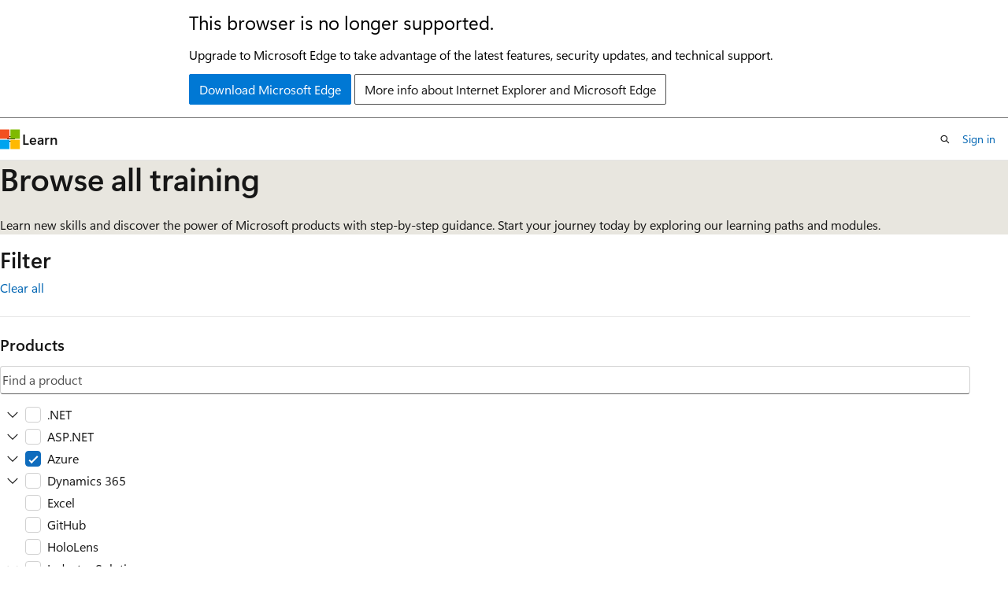

--- FILE ---
content_type: image/svg+xml
request_url: https://learn.microsoft.com/en-us/training/achievements/describe-azure-storage-services.svg
body_size: 3983
content:
<svg width="103" height="103" viewBox="0 0 103 103" fill="none" xmlns="http://www.w3.org/2000/svg">
<path d="M51.124 98.5697C25.274 98.5697 4.31396 77.6197 4.31396 51.7597C4.31396 25.8997 25.274 4.94971 51.124 4.94971C76.974 4.94971 97.934 25.9097 97.934 51.7597C97.934 77.6097 76.974 98.5697 51.124 98.5697Z" fill="url(#paint0_linear_1218_7166)"/>
<path fill-rule="evenodd" clip-rule="evenodd" d="M97.0239 51.7599C97.0239 77.1099 76.4739 97.6599 51.1239 97.6599C25.7739 97.6599 5.22389 77.1099 5.22389 51.7599C5.22389 26.4099 25.7739 5.85988 51.1239 5.85988C76.4739 5.85988 97.0239 26.4099 97.0239 51.7599ZM51.1239 2.11987C78.5439 2.11987 100.764 24.3399 100.764 51.7599C100.764 79.1799 78.5339 101.4 51.1239 101.4C23.7039 101.4 1.48389 79.1699 1.48389 51.7599C1.48389 24.3399 23.7039 2.11987 51.1239 2.11987Z" fill="#F2F1F0"/>
<path fill-rule="evenodd" clip-rule="evenodd" d="M94.214 51.7598C94.214 75.5598 74.924 94.8498 51.1239 94.8498C27.3239 94.8498 8.03395 75.5598 8.03395 51.7598C8.03395 27.9598 27.3239 8.66982 51.1239 8.66982C74.924 8.66982 94.214 27.9598 94.214 51.7598ZM51.1239 4.92981C76.9839 4.92981 97.9539 25.8998 97.9539 51.7598C97.9539 77.6198 76.9839 98.5898 51.1239 98.5898C25.2639 98.5898 4.29395 77.6198 4.29395 51.7598C4.29395 25.8998 25.2539 4.92981 51.1239 4.92981Z" fill="url(#paint1_linear_1218_7166)"/>
<path opacity="0.2" d="M79.0545 26.5768H24.3645V77.1368C24.3645 78.6768 25.6145 79.9268 27.1545 79.9268H33.1145V87.1068C33.1145 87.6468 33.7645 87.9168 34.1545 87.5368L41.8245 79.9268H76.2645C77.8045 79.9268 79.0545 78.6768 79.0545 77.1368V26.5768Z" fill="#1F1D21"/>
<g filter="url(#filter0_d_1218_7166)">
<path d="M79.0545 27.1973V26.3473C79.0545 25.2973 78.2045 24.4473 77.1545 24.4473H26.2645C25.2145 24.4473 24.3645 25.2973 24.3645 26.3473V27.2873V28.1473V76.8473C24.3645 77.8973 25.2145 78.7473 26.2645 78.7473H33.1145V85.9273C33.1145 86.4673 33.7645 86.7373 34.1545 86.3573L41.8245 78.7473H77.1645C78.2145 78.7473 79.0645 77.8973 79.0645 76.8473V27.2873C79.0645 27.2573 79.0545 27.2273 79.0545 27.1973Z" fill="white"/>
</g>
<path opacity="0.2" d="M66.8638 58.782L55.65 65.0051L48.2642 60.6589L59.478 54.4402L66.8638 58.782Z" fill="#1F1D20"/>
<path d="M66.6155 38.0436L55.7153 44.3669L48.2815 40.0948L59.1817 33.7715L66.6155 38.0436Z" fill="#1D4A79"/>
<path d="M66.6154 38.0438L66.5719 57.9238L55.6716 64.2689L55.7152 44.3671L66.6154 38.0438Z" fill="#1A2C45"/>
<path d="M55.7153 44.367L55.6718 64.2688L48.2598 59.9966L48.2815 40.0948L55.7153 44.367Z" fill="url(#paint2_linear_1218_7166)"/>
<path d="M50.6985 55.0709L50.7203 54.5701L51.1557 54.8314V55.3322L50.6985 55.0709Z" fill="white"/>
<path d="M50.7202 54.0651V53.5643L51.1557 53.8039V54.3264L50.7202 54.0651Z" fill="white"/>
<path d="M50.7202 53.0854V52.5629L51.1557 52.8242V53.325L50.7202 53.0854Z" fill="white"/>
<path d="M51.5955 55.572V55.0712L52.0309 55.3325V55.8333L51.5955 55.572Z" fill="white"/>
<path d="M51.5955 54.5654V54.0646L52.0309 54.3259V54.8267L51.5955 54.5654Z" fill="white"/>
<path d="M51.5955 53.5863V53.0854L52.0309 53.325V53.8258L51.5955 53.5863Z" fill="white"/>
<path d="M52.4666 56.095V55.5724L52.902 55.8337V56.3345L52.4666 56.095Z" fill="white"/>
<path d="M52.4666 55.0709V54.5701L52.902 54.8314V55.3322L52.4666 55.0709Z" fill="white"/>
<path d="M52.4666 54.0866V53.5858L52.902 53.8253V54.3479L52.4666 54.0866Z" fill="white"/>
<path d="M51.0468 48.7476C50.8726 48.6388 50.7202 48.3993 50.7202 48.1815C50.7202 47.9855 50.8726 47.8984 51.0468 47.9855C51.221 48.0944 51.3734 48.3339 51.3734 48.5517C51.356 48.7694 51.2254 48.8565 51.0468 48.7476Z" fill="white"/>
<path d="M52.5754 49.6408C52.4012 49.532 52.2488 49.2924 52.2488 49.0747C52.2488 48.8787 52.4012 48.7916 52.5754 48.8787C52.7496 48.9658 52.902 49.2271 52.902 49.4449C52.902 49.6626 52.7496 49.7497 52.5754 49.6408Z" fill="white"/>
<path d="M51.0468 47.0018C50.8726 46.8929 50.7202 46.6534 50.7202 46.4357C50.7202 46.2397 50.8726 46.1526 51.0468 46.2397C51.221 46.3486 51.3734 46.5881 51.3734 46.8058C51.3778 47.0279 51.2254 47.0889 51.0468 47.0018Z" fill="white"/>
<path d="M52.5754 47.8769C52.4012 47.768 52.2488 47.5285 52.2488 47.3108C52.2488 47.1148 52.4012 47.0277 52.5754 47.1148C52.7496 47.2237 52.902 47.4632 52.902 47.6809C52.902 47.8987 52.7496 47.9858 52.5754 47.8769Z" fill="white"/>
<path d="M51.0468 52.084C50.8726 51.9751 50.7202 51.7356 50.7202 51.5178C50.7202 51.3001 50.8726 51.2348 51.0468 51.3219C51.221 51.4307 51.3734 51.6703 51.3734 51.888C51.3778 52.1058 51.2254 52.1928 51.0468 52.084ZM51.0468 51.5832C50.9815 51.5396 50.938 51.5832 50.938 51.6485C50.938 51.7138 50.9815 51.8009 51.0468 51.8445C51.1122 51.888 51.1557 51.8445 51.1557 51.7791C51.1601 51.7138 51.1165 51.6267 51.0468 51.5832Z" fill="white"/>
<path d="M51.0468 50.3158C50.8726 50.2069 50.7202 49.9674 50.7202 49.7497C50.7202 49.5319 50.8726 49.4666 51.0468 49.5537C51.221 49.6626 51.3734 49.9021 51.3734 50.1198C51.3778 50.3376 51.2254 50.4247 51.0468 50.3158ZM51.0468 49.8368C50.9815 49.7932 50.938 49.8368 50.938 49.9021C50.938 49.9674 50.9815 50.0545 51.0468 50.098C51.1122 50.1416 51.1557 50.098 51.1557 50.0327C51.1601 49.9456 51.1165 49.8585 51.0468 49.8368Z" fill="white"/>
<path d="M52.5754 52.9763C52.4012 52.8674 52.2488 52.6279 52.2488 52.4102C52.2488 52.1924 52.4012 52.1271 52.5754 52.2142C52.7496 52.3231 52.902 52.5626 52.902 52.7803C52.902 52.9981 52.7496 53.0634 52.5754 52.9763ZM52.5754 52.4755C52.5101 52.432 52.4665 52.4755 52.4665 52.5408C52.4665 52.6061 52.5101 52.6932 52.5754 52.7368C52.6407 52.7803 52.6843 52.7368 52.6843 52.6715C52.6843 52.5844 52.6407 52.519 52.5754 52.4755Z" fill="white"/>
<path d="M52.5754 51.2124C52.4012 51.1035 52.2488 50.864 52.2488 50.6463C52.2488 50.4285 52.4012 50.3632 52.5754 50.4503C52.7496 50.5592 52.902 50.7987 52.902 51.0164C52.902 51.2342 52.7496 51.3213 52.5754 51.2124ZM52.5754 50.7072C52.5101 50.6637 52.4665 50.7072 52.4665 50.7726C52.4665 50.8379 52.5101 50.925 52.5754 50.9685C52.6407 51.0121 52.6843 50.9685 52.6843 50.9032C52.6843 50.8161 52.6407 50.7508 52.5754 50.7072Z" fill="white"/>
<g opacity="0.4">
<path opacity="0.4" d="M75.1162 65.2052L67.0118 69.9956L60.0222 66.2417L68.6405 61.4513L75.1162 65.2052Z" fill="#1F1D20"/>
</g>
<g opacity="0.2">
<path opacity="0.2" d="M76.1223 65.4173L67.4561 70.5212L60.0354 66.5191L69.1937 61.4152L76.1223 65.4173Z" fill="#1F1D20"/>
</g>
<g opacity="0.2">
<path opacity="0.2" d="M65.4136 60.8891L56.7518 65.993L49.3311 61.9909L58.4894 56.8914L65.4136 60.8891Z" fill="#1F1D20"/>
</g>
<path d="M75.1555 60.4492L66.6287 65.3876L60.0615 61.8819L68.5579 56.9435L75.1555 60.4492Z" fill="#96D8EC"/>
<path d="M75.1555 60.4498L75.1294 64.3387L66.6025 69.3033L66.6287 65.3839L75.1555 60.4498Z" fill="url(#paint3_linear_1218_7166)"/>
<path d="M66.6287 65.3884L66.6026 69.3078L60.0354 65.776L60.0615 61.8871L66.6287 65.3884Z" fill="url(#paint4_linear_1218_7166)"/>
<path d="M75.1555 55.955L66.6287 60.9196L60.0615 57.3878L68.5622 52.4493L75.1555 55.955Z" fill="#96D8EC"/>
<path d="M75.1555 55.9557L75.1294 59.8751L66.6025 64.8092L66.6287 60.9202L75.1555 55.9557Z" fill="url(#paint5_linear_1218_7166)"/>
<path d="M66.6287 60.9197L66.6026 64.8086L60.0354 61.3029L60.0615 57.3835L66.6287 60.9197Z" fill="url(#paint6_linear_1218_7166)"/>
<path d="M75.1555 51.4827L66.6287 56.4212L60.0615 52.9155L68.5579 47.9509L75.1555 51.4827Z" fill="#96D8EC"/>
<path d="M75.1555 51.4832L75.1294 55.3721L66.6025 60.3148L66.6287 56.4259L75.1555 51.4832Z" fill="url(#paint7_linear_1218_7166)"/>
<path d="M66.6287 56.421L66.6026 60.3099L60.0354 56.8042L60.0615 52.9153L66.6287 56.421Z" fill="url(#paint8_linear_1218_7166)"/>
<path d="M75.1555 47.015L66.6287 51.9795L60.0615 48.4477L68.5579 43.5093L75.1555 47.015Z" fill="#96D8EC"/>
<path d="M75.1555 47.0148L75.1294 50.9342L66.6025 55.8682L66.6287 51.9793L75.1555 47.0148Z" fill="url(#paint9_linear_1218_7166)"/>
<path d="M66.6287 51.9788L66.6026 55.8677L60.0354 52.362L60.0615 48.4426L66.6287 51.9788Z" fill="url(#paint10_linear_1218_7166)"/>
<path d="M68.7276 66.8511V66.603L68.5361 66.7423V66.9903L68.7276 66.8511Z" fill="white"/>
<path d="M68.7276 66.4934V66.2454L68.5361 66.3672V66.6153L68.7276 66.4934Z" fill="white"/>
<path d="M68.7276 66.1324V65.8844L68.5361 65.9932V66.2412L68.7276 66.1324Z" fill="white"/>
<path d="M68.7276 65.7928V65.5448L68.5361 65.6579V65.906L68.7276 65.7928Z" fill="white"/>
<path d="M68.4184 67.0344V66.7861L68.1963 66.9255V67.1824L68.4184 67.0344Z" fill="white"/>
<path d="M68.4226 66.6852V66.4371L68.2007 66.572V66.8201L68.4226 66.6852Z" fill="white"/>
<path d="M68.4226 66.2975V66.0494L68.2007 66.1887V66.4367L68.4226 66.2975Z" fill="white"/>
<path d="M68.4226 65.9321V65.6841L68.2007 65.8103V66.0583L68.4226 65.9321Z" fill="white"/>
<path d="M68.0918 67.2164V66.9684L67.8699 67.0989V67.347L68.0918 67.2164Z" fill="white"/>
<path d="M68.0918 66.8511V66.603L67.8699 66.7423V66.9903L68.0918 66.8511Z" fill="white"/>
<path d="M68.0918 66.4934V66.2454L67.8699 66.3846V66.6327L68.0918 66.4934Z" fill="white"/>
<path d="M68.0875 66.1101V65.8621L67.8699 65.997V66.245L68.0875 66.1101Z" fill="white"/>
<path d="M67.7869 67.4038V67.1558L67.5649 67.295V67.5431L67.7869 67.4038Z" fill="white"/>
<path d="M67.7869 67.0291V66.781L67.5649 66.9203V67.1596L67.7869 67.0291Z" fill="white"/>
<path d="M67.7869 66.6852V66.4371L67.5649 66.572V66.8114L67.7869 66.6852Z" fill="white"/>
<path d="M67.7869 66.2975V66.0494L67.5649 66.1887V66.4367L67.7869 66.2975Z" fill="white"/>
<path d="M68.4229 56.6167L68.7538 56.425V56.7821L68.4229 56.9738V56.6167ZM68.6449 56.5862L68.5361 56.6428V56.7517L68.6449 56.6951V56.5862Z" fill="white"/>
<path d="M68.4229 57.0835L68.7538 56.8918V57.2489L68.4229 57.4406V57.0835ZM68.6449 57.0835L68.5361 57.1401V57.2489L68.6449 57.1923V57.0835Z" fill="white"/>
<path d="M68.4229 57.5796L68.7538 57.3879V57.745L68.4229 57.9367V57.5796ZM68.6449 57.5796L68.5361 57.6362V57.745L68.6449 57.6884V57.5796Z" fill="white"/>
<path d="M67.9832 57.828L68.3141 57.6364V57.9935L67.9832 58.1851V57.828ZM68.2009 57.828L68.092 57.8846V57.9935L68.2009 57.9368V57.828Z" fill="white"/>
<path d="M67.9832 56.835L68.3141 56.6434V57.0005L67.9832 57.1921V56.835ZM68.2009 56.835L68.092 56.8917V57.0005L68.2009 56.9439V56.835Z" fill="white"/>
<path d="M67.9832 57.331L68.3141 57.1394V57.4965L67.9832 57.6881V57.331ZM68.2009 57.331L68.092 57.3876V57.4965L68.2009 57.4399V57.331Z" fill="white"/>
<path d="M67.5693 57.0835L67.9003 56.8918V57.2489L67.5693 57.4406V57.0835ZM67.7871 57.0835L67.6782 57.1401V57.2489L67.7871 57.1923V57.0835Z" fill="white"/>
<path d="M67.5693 57.5796L67.9003 57.3879V57.745L67.5693 57.9367V57.5796ZM67.7871 57.5796L67.6782 57.6362V57.745L67.7871 57.6884V57.5796Z" fill="white"/>
<path d="M67.5693 58.0764L67.9003 57.8848V58.2419L67.5693 58.4335V58.0764ZM67.7871 58.0764L67.6782 58.133V58.2419L67.7871 58.1853V58.0764Z" fill="white"/>
<path d="M68.7538 62.1867L68.7277 61.8296L68.4229 62.0212V62.3783L68.7538 62.1867Z" fill="white"/>
<path d="M68.7277 61.2243V60.8367L68.4229 61.0283V61.4159L68.7277 61.2243Z" fill="white"/>
<path d="M68.7277 61.7211V61.3335L68.4229 61.5251V61.8822L68.7277 61.7211Z" fill="white"/>
<path d="M68.3141 61.9696V61.582L67.9832 61.7736V62.1307L68.3141 61.9696Z" fill="white"/>
<path d="M68.3141 62.436V62.0789L67.9832 62.2705V62.6276L68.3141 62.436Z" fill="white"/>
<path d="M68.3141 61.4727V61.0851L67.9832 61.2767V61.6643L68.3141 61.4727Z" fill="white"/>
<path d="M67.8698 61.7211V61.3335L67.5649 61.5251V61.8822L67.8698 61.7211Z" fill="white"/>
<path d="M67.8698 62.2172V61.8296L67.5649 62.0212V62.3783L67.8698 62.2172Z" fill="white"/>
<path d="M67.9003 62.6835L67.8742 62.3264L67.5693 62.518V62.8751L67.9003 62.6835Z" fill="white"/>
<path d="M68.4229 53.251V52.6152L67.8699 52.9462V53.5515L68.4229 53.251Z" fill="white"/>
<path d="M67.5693 52.754L68.7539 52.0659V53.4159L67.5693 54.104V52.754ZM68.5318 52.4491L67.7871 52.889V53.7425L68.5318 53.3027V52.4491Z" fill="white"/>
<path d="M35.9244 41.6638C36.0839 41.1912 36.5271 40.873 37.0258 40.873H44.3283L36.7488 63.3308C36.5893 63.8033 36.1461 64.1215 35.6474 64.1215H29.9641C29.1689 64.1215 28.6084 63.3408 28.8627 62.5873L35.9244 41.6638Z" fill="url(#paint11_linear_1218_7166)"/>
<path d="M47.5987 55.9847H36.0901C35.6066 55.9847 35.3731 56.5771 35.7266 56.907L43.1217 63.8091C43.3369 64.01 43.6204 64.1217 43.9148 64.1217H50.4312L47.5987 55.9847Z" fill="#0078D4"/>
<path d="M44.3285 40.873H36.1916L28.3452 64.1215H36.4822L38.1529 59.1713L43.4567 64.1215H50.4312L47.5988 55.9845H39.2284L44.3285 40.873Z" fill="url(#paint12_linear_1218_7166)"/>
<path d="M46.3391 41.6638C46.1796 41.1912 45.7365 40.873 45.2377 40.873H37.0635H37.1008C37.5995 40.873 38.0427 41.1912 38.2022 41.6638L45.2639 62.5873C45.5182 63.3408 44.9577 64.1215 44.1625 64.1215H44.038H52.2994C53.0947 64.1215 53.6551 63.3408 53.4008 62.5873L46.3391 41.6638Z" fill="url(#paint13_linear_1218_7166)"/>
<defs>
<filter id="filter0_d_1218_7166" x="20.3645" y="22.4473" width="62.7" height="70.0875" filterUnits="userSpaceOnUse" color-interpolation-filters="sRGB">
<feFlood flood-opacity="0" result="BackgroundImageFix"/>
<feColorMatrix in="SourceAlpha" type="matrix" values="0 0 0 0 0 0 0 0 0 0 0 0 0 0 0 0 0 0 127 0" result="hardAlpha"/>
<feOffset dy="2"/>
<feGaussianBlur stdDeviation="2"/>
<feComposite in2="hardAlpha" operator="out"/>
<feColorMatrix type="matrix" values="0 0 0 0 0 0 0 0 0 0 0 0 0 0 0 0 0 0 0.25 0"/>
<feBlend mode="normal" in2="BackgroundImageFix" result="effect1_dropShadow_1218_7166"/>
<feBlend mode="normal" in="SourceGraphic" in2="effect1_dropShadow_1218_7166" result="shape"/>
</filter>
<linearGradient id="paint0_linear_1218_7166" x1="49.3501" y1="-13.0298" x2="53.3321" y2="132.74" gradientUnits="userSpaceOnUse">
<stop stop-color="#00ABDE"/>
<stop offset="1" stop-color="#007ED8"/>
</linearGradient>
<linearGradient id="paint1_linear_1218_7166" x1="2.55435" y1="-19.8628" x2="98.0819" y2="121.019" gradientUnits="userSpaceOnUse">
<stop stop-color="#007ED8"/>
<stop offset="0.7065" stop-color="#002D4C"/>
</linearGradient>
<linearGradient id="paint2_linear_1218_7166" x1="51.6876" y1="50.3875" x2="79.0976" y2="67.2105" gradientUnits="userSpaceOnUse">
<stop stop-color="#15548F"/>
<stop offset="0.4179" stop-color="#243A5E"/>
<stop offset="0.9677" stop-color="#1A2C45"/>
</linearGradient>
<linearGradient id="paint3_linear_1218_7166" x1="64.8794" y1="50.638" x2="72.783" y2="69.3997" gradientUnits="userSpaceOnUse">
<stop stop-color="#74CFEB"/>
<stop offset="0.7998" stop-color="#2E76BC"/>
</linearGradient>
<linearGradient id="paint4_linear_1218_7166" x1="63.6675" y1="51.4226" x2="63.2071" y2="70.8749" gradientUnits="userSpaceOnUse">
<stop stop-color="#74CFEB"/>
<stop offset="0.7998" stop-color="#2E76BC"/>
</linearGradient>
<linearGradient id="paint5_linear_1218_7166" x1="66.4884" y1="49.9604" x2="74.3921" y2="68.7221" gradientUnits="userSpaceOnUse">
<stop stop-color="#74CFEB"/>
<stop offset="0.7998" stop-color="#2E76BC"/>
</linearGradient>
<linearGradient id="paint6_linear_1218_7166" x1="63.5612" y1="51.4194" x2="63.1007" y2="70.8718" gradientUnits="userSpaceOnUse">
<stop stop-color="#74CFEB"/>
<stop offset="0.7998" stop-color="#2E76BC"/>
</linearGradient>
<linearGradient id="paint7_linear_1218_7166" x1="68.0926" y1="49.2846" x2="75.9961" y2="68.0462" gradientUnits="userSpaceOnUse">
<stop stop-color="#74CFEB"/>
<stop offset="0.7998" stop-color="#2E76BC"/>
</linearGradient>
<linearGradient id="paint8_linear_1218_7166" x1="63.4551" y1="51.4169" x2="62.9947" y2="70.869" gradientUnits="userSpaceOnUse">
<stop stop-color="#74CFEB"/>
<stop offset="0.7998" stop-color="#2E76BC"/>
</linearGradient>
<linearGradient id="paint9_linear_1218_7166" x1="69.6868" y1="48.6125" x2="77.5904" y2="67.374" gradientUnits="userSpaceOnUse">
<stop stop-color="#74CFEB"/>
<stop offset="0.7998" stop-color="#2E76BC"/>
</linearGradient>
<linearGradient id="paint10_linear_1218_7166" x1="63.3497" y1="51.4142" x2="62.8892" y2="70.8663" gradientUnits="userSpaceOnUse">
<stop stop-color="#74CFEB"/>
<stop offset="0.7998" stop-color="#2E76BC"/>
</linearGradient>
<linearGradient id="paint11_linear_1218_7166" x1="36.9756" y1="41.6778" x2="29.3932" y2="64.078" gradientUnits="userSpaceOnUse">
<stop stop-color="#114A8B"/>
<stop offset="1" stop-color="#0669BC"/>
</linearGradient>
<linearGradient id="paint12_linear_1218_7166" x1="43.0412" y1="55.9907" x2="41.2435" y2="56.604" gradientUnits="userSpaceOnUse">
<stop stop-opacity="0.3"/>
<stop offset="0.0711768" stop-opacity="0.2"/>
<stop offset="0.321031" stop-opacity="0.1"/>
<stop offset="0.623053" stop-opacity="0.05"/>
<stop offset="1" stop-opacity="0"/>
</linearGradient>
<linearGradient id="paint13_linear_1218_7166" x1="41.7836" y1="41.6778" x2="50.1066" y2="63.8525" gradientUnits="userSpaceOnUse">
<stop stop-color="#3CCBF4"/>
<stop offset="1" stop-color="#2892DF"/>
</linearGradient>
</defs>
</svg>


--- FILE ---
content_type: text/javascript; charset=utf-8
request_url: https://js.monitor.azure.com/scripts/c/ms.jsll-4.min.js
body_size: 74033
content:
/*!
 * 1DS JSLL SKU, 4.3.12
 * Copyright (c) Microsoft and contributors. All rights reserved.
 * (Microsoft Internal Only)
 */
!function(e,t){var n="undefined";if("object"==typeof exports&&typeof module!=n)t(exports);else if("function"==typeof define&&define.amd)define(["exports"],t);else{var r,i,e=typeof globalThis!=n?globalThis:e||self,a={},o="__ms$mod__",c={},u=c.es5_ms_jsll_4_3_12={},s="4.3.12",l="oneDS4",f=(f=e)[l]=f[l]||{},d=(d=e)[l="oneDS"]=d[l]||{},e=f[o]=f[o]||{},p=e.v=e.v||[],l=d[o]=d[o]||{},g=l.v=l.v||[];for(i in(l.o=l.o||[]).push(c),t(a),a)r="x",f[i]=a[i],p[i]=s,typeof d[i]==n?(r="n",(d[i]=a[i])&&(g[i]=s)):g[i]||(g[i]="---"),(u[r]=u[r]||[]).push(i)}}(this,function(l){"use strict";var f="function",d="object",Te="undefined",ne="prototype",p=Object,g=p[ne];function h(e,t){return e||t}function e(e,t){return e[t]}var m,re=undefined,y=null,b="",T="function",I="object",E="prototype",_="__proto__",S="undefined",x="constructor",D="Symbol",A="length",N="name",ie="call",w="toString",t="getOwnPropertyDescriptor",k=h(Object),P=e(k,E),O=h(String),n=e(O,E),r=h(Math),i=h(Array),a=e(i,E),ae=e(a,"slice"),R="_polyfill",L="__nw21$polytype__";function C(e,t){try{return{v:e.apply(this,t)}}catch(n){return{e:n}}}function M(t){return function(e){return typeof e===t}}function U(e){var t="[object "+e+"]";return function(e){return!(!e||P[w].call(e)!==t)}}function ce(e){return typeof e===S||e===S}function ue(e){return e===y||ce(e)}function F(e){return e===y||e===re}function B(e){return!!e||e!==re}var J=M("string"),se=M(T);function q(e){return(e||!ue(e))&&e&&typeof e===I}var V=e(i,"isArray"),z=U("Date"),j=M("number"),W=M("boolean"),K=U("Error");function Ie(e){return e&&e.then&&se(e.then)}function G(e){return!(!e||(t=!e,(n=C(function(){return!(e&&0+e)},void 0)).e?t:n.v));var t,n}function X(){}function oe(){return[]}function Ee(){return!1}var _e=h(O),Se="[object Error]";function le(e,t){var n=b,r=P[w][ie](e);r===Se&&(e={stack:_e(e.stack),message:_e(e.message),name:_e(e.name)});try{n=((n=JSON.stringify(e,y,t?"number"==typeof t?t:4:re))?n.replace(/"(\w+)"\s*:\s{0,1}/g,"$1: "):y)||_e(e)}catch(i){n=" - "+le(i,t)}return r+": "+n}function xe(e){throw Error(e)}function De(e){throw new TypeError(e)}function Ae(e){F(e)&&De("Cannot convert undefined or null to object")}function Ne(e){J(e)||De("'"+le(e)+"' is not a string")}function we(e,t){return!!e&&P.hasOwnProperty[ie](e,t)}var ke=h(e(k,t),X),Pe=h(e(k,"hasOwn"),Oe);function Oe(e,t){return Ae(e),we(e,t)||!!ke(e,t)}function fe(e,t,n){if(e&&(q(e)||se(e)))for(var r in e)if(Pe(e,r)&&-1===t[ie](n||e,r,e[r]))break}function de(e,t,n){if(e)for(var r=e[A]>>>0,i=0;i<r&&!(i in e&&-1===t[ie](n||e,e[i],i,e));i++);}i=Re;function Re(r,e,i){var a=e?e[r]:y;return function(e){var t,n=(e?e[r]:y)||a;if(n||i)return t=arguments,(n||i).apply(e,n?ae[ie](t,1):t);De('"'+_e(r)+'" not defined for '+le(e))}}function Le(t){return function(e){return e[t]}}function Me(t,n){var e,r=k.getOwnPropertyDescriptor;return(e=(e=!F(t)&&r?C(r,[t,n]).v||y:e)||C(function(){for(var e in t)if(e===n)return{enumerable:!0}}).v)&&e.enumerable||!1}var Ue=Re("propertyIsEnumerable",y,Me),Ve=h(e(k,t),X),He=h(e(k,"getOwnPropertySymbols"),oe),Fe={e:"enumerable",c:"configurable",v:"value",w:"writable",g:"get",s:"set"};function Be(t){var e,n={};return n[Fe.c]=!0,n[Fe.e]=!0,t.l&&(n.get=function(){return t.l.v},(e=Ve(t.l,"v"))&&e.set&&(n.set=function(e){t.l.v=e})),fe(t,function(e,t){n[Fe[e]]=t===re?n[Fe[e]]:t}),n}var qe=e(k,"defineProperty"),ze=e(k,"defineProperties");function je(e,t,n,r,i,a){a={e:a,c:i};n&&(a.g=n),r&&(a.s=r),qe(e,t,Be(a))}function Y(e,t,n){return qe(e,t,Be(n))}function We(e,t){var n={};fe(t,function(e,t){n[e]=Be(t)}),de(He(t),function(e){Ue(t,e)&&(n[e]=Be(t[e]))}),ze(e,n)}function Ke(e,n,r,t){var i={};return fe(e,function(e,t){Ge(i,e,n?t:e),Ge(i,t,r?t:e)}),t?t(i):i}function Ge(e,t,n){qe(e,t,{value:n,enumerable:!0,writable:!1})}var Xe=h(e(k,"isFrozen"),Ee),Je=e(k,"freeze");function Qe(e){return e}function Ye(e){return Ae(e),e[_]||y}var $e=e(k,"assign"),Ze=e(k,"keys");function et(e){return Je?function r(e,n){if((V(e)||q(e)||se(e))&&!Xe(e)){for(var t=0;t<n.length;t++)if(n[t]===e)return e;n.push(e),fe(e,function(e,t){r(t,n)}),tt(e)}return e}(e,[]):e}var tt=h(Je,Qe),nt=h(e(k,"getPrototypeOf"),Ye);function rt(e){return Ke(e,0,0,tt)}var it,at=rt({asyncIterator:0,hasInstance:1,isConcatSpreadable:2,iterator:3,match:4,matchAll:5,replace:6,search:7,species:8,split:9,toPrimitive:10,toStringTag:11,unscopables:12}),ot="__tsUtils$gblCfg";function ct(){var e;return(e=(e=(e=typeof globalThis!==S?globalThis:e)||typeof self===S?e:self)||typeof window===S?e:window)||typeof global===S?e:global}function ut(){var e;return it||(e=C(ct).v||{},it=e[ot]=e[ot]||{}),it}var st=e(r,"min"),lt=e(r,"max"),ft=i("slice",n),dt=i("substring",n),pt=Re("substr",n,gt);function gt(e,t,n){return Ae(e),n<0?b:((t=t||0)<0&&(t=lt(t+e[A],0)),ce(n)?ft(e,t):ft(e,t,t+n))}function vt(e,t){return dt(e,0,t)}var ht,mt=h(e(k,"create"),yt);function yt(e,t){var n;function r(){}return n=F(e)?{}:((n=typeof e)!==I&&n!==T&&De("Prototype must be an Object or function: "+le(e)),r[E]=e,C(function(){r[_]=e}),new r),t&&C(ze,[n,t]),n}function Ct(){return(Date.now||bt)()}function bt(){return(new Date).getTime()}function Tt(e,t,n){return e.apply(t,n)}function It(){ht=ut()}function Et(t,n){var r={};return ht||It(),r.b=ht.lzy,qe(r,"v",{configurable:!0,get:function(){var e=Tt(t,null,n);return ht.lzy||qe(r,"v",{value:e}),r.b=ht.lzy,e}}),r}var _t,St,xt=e(r,"random"),Dt=Et(function(){for(var e=Ct().toString(36).slice(2);e.length<16;)e+=xt().toString(36).slice(2);return e.substring(0,16)}),At="$nw21sym",Nt=0;function wt(e){var t="_"+Nt+++"_"+Dt.v,n=D+"("+e+")";function r(e,t){Y(a,e,{v:t,e:!1,w:!1})}var i,a=mt(null);return r("description",_e(e)),r(w,function(){return n+At+t}),r("valueOf",function(){return a}),r("v",n),r("_uid",t),(i=a)&&(C(function(){i[R]=!0,i[L]="symbol"}),C(Y,[i,R,{v:!0,w:!1,e:!1}]),C(Y,[i,L,{v:"symbol",w:!1,e:!1}])),i}function kt(e){return qe({toJSON:function(){return e}},"v",{value:e})}var Pt,Ot="window";function Rt(e,t){var n;return function(){return ht||It(),(n=n&&!ht.lzy?n:kt(C(e,t).v)).v}}function Lt(e){return ht||It(),(Pt=Pt&&!1!==e&&!ht.lzy?Pt:kt(C(ct).v||y)).v}function pe(e,t){t=Pt&&!1!==t?Pt.v:Lt(t);if(t&&t[e])return t[e];if(e===Ot)try{return window}catch(n){}return y}var Mt,Ut,Vt,ge=Rt(pe,["document"]),ve=Rt(pe,[Ot]),Ht=Rt(pe,["navigator"]),Ft=Rt(pe,["history"]),Bt=Rt(function(){return!!C(function(){return process&&(process.versions||{}).node}).v}),qt=Rt(function(){return!!C(function(){return self&&self instanceof WorkerGlobalScope}).v});function zt(){return Mt=kt(C(pe,[D]).v)}function jt(e){var t=(ht.lzy?0:Mt)||zt();return t.v?t.v[e]:re}function Wt(){return ht||It(),((ht.lzy?0:Mt)||zt()).v}function Kt(e,t){var n=at[e],r=(ht||It(),(ht.lzy?0:Mt)||zt());return r.v?r.v[n||e]:t?re:(St=St||{},(n=at[e])?St[n]=St[n]||wt(D+"."+n):void 0)}function Gt(e,t){ht||It();var n=(ht.lzy?0:Mt)||zt();return n.v?n.v(e):t?y:wt(e)}function Xt(e){return ht||It(),((Ut=(ht.lzy?0:Ut)||kt(C(jt,["for"]).v)).v||function(e){_t||(r=ut(),_t=r.gblSym=r.gblSym||{k:{},s:{}});var t,n,r=_t;return Pe(r.k,e)||(t=wt(e),n=Ze(r.s).length,t._urid=function(){return n+"_"+t[w]()},r.k[e]=t,r.s[t._urid()]=_e(e)),r.k[e]})(e)}function Jt(e){return e&&se(e.next)}function Qt(e){return!F(e)&&se(e[Kt(3)])}function Yt(e,t,n){if(e&&(Jt(e)||(e=e[(Vt=Vt||kt(Kt(3))).v]?e[Vt.v]():y),Jt(e))){var r=re,i=re;try{for(var a=0;!(i=e.next()).done&&-1!==t[ie](n||e,i.value,a,e);)a++}catch(o){r={e:o},e["throw"]&&(i=y,e["throw"](r))}finally{try{i&&!i.done&&e["return"]&&e["return"](i)}finally{if(r)throw r.e}}}}function $t(t,e){return!ce(e)&&t&&(V(e)?Tt(t.push,t,e):Jt(e)||Qt(e)?Yt(e,function(e){t.push(e)}):t.push(e)),t}var Zt,en=i("indexOf",a),tn=i("map",a);function nn(e){return((e?e.slice:y)||ae).apply(e,ae[ie](arguments,1))}var rn=h(e(k,"setPrototypeOf"),an);function an(n,e){var t;return(Zt=Zt||kt(((t={})[_]=[],t instanceof Array))).v?n[_]=e:fe(e,function(e,t){return n[e]=t}),n}function on(e,t){t&&(e[N]=t)}function cn(t){return function(e){return Ae(e),e&&e.replace?e.replace(t,b):e}}var un,sn,ln,Q=Re("trim",n,cn(/^\s+|(?=\s)\s+$/g)),fn=e(r,"floor"),dn=e(r,"ceil");function pn(e){if(!e||typeof e!==I)return!1;var t=!1;if(e!==(ln=ln||ve()||!0)){sn||(un=Function[E][w],sn=un[ie](k));try{var n=nt(e),t=(t=!n)||!(!(n=we(n,x)?n[x]:n)||typeof n!==T||un[ie](n)!==sn)}catch(r){}}return t}function gn(e){return e.value&&yn(e),!0}var vn=[function(e){var t,n=e.value;return!!V(n)&&((t=e.result=[]).length=n.length,e.copyTo(t,n),!0)},yn,function(e){return e.type===T},function(e){var t=e.value;return!!z(t)&&(e.result=new Date(t.getTime()),!0)}];function hn(n,e,r,t){var i,a,o=r.handler,t=r.path?t?r.path.concat(t):r.path:[],c={handler:r.handler,src:r.src,path:t},u=typeof e,s=!1,l=e===y,f=(l||(e&&u===I?s=pn(e):(m=m||["string","number","boolean",S,"symbol","bigint"],l=!(u===I||!~m.indexOf(u)))),{type:u,isPrim:l,isPlain:s,value:e,result:e,path:t,origin:r.src,copy:function(e,t){return hn(n,e,t?c:r,t)},copyTo:function(e,t){return mn(n,e,t,c)}});return f.isPrim?o&&o[ie](r,f)?f.result:e:(i=e,u=function(t){Y(f,"result",{g:function(){return t.v},s:function(e){t.v=e}});for(var e=0,n=o;!(n||(e<vn.length?vn[e++]:gn))[ie](r,f);)n=y},de(l=n,function(e){if(e.k===i)return a=e,-1}),a||(a={k:i,v:i},l.push(a),u(a)),a.v)}function mn(e,t,n,r){if(!ue(n))for(var i in n)t[i]=hn(e,n[i],r,i);return t}function yn(e){var t,n=e.value;return!(!n||!e.isPlain||(t=e.result={},e.copyTo(t,n),0))}function Cn(t,e){return de(e,function(e){mn([],t,e,{handler:void 0,src:e,path:[]})}),t}function bn(e){return Cn(hn([],e,{handler:void 0,src:e})||{},ae[ie](arguments))}var Tn,In=i("split",n),En=Le(A);function _n(){return ht||It(),(Tn=Tn&&!ht.lzy?Tn:kt(C(pe,["performance"]).v)).v}var Sn=e(r,"round"),xn=h(e(k,t),X),Dn=Re("endsWith",n,An);function An(e,t,n){Ne(e);t=J(t)?t:_e(t),n=!ce(n)&&n<e[A]?n:e[A];return dt(e,n-t[A],n)===t}var Nn=i("indexOf",n),wn=Re("startsWith",n,kn);function kn(e,t,n){Ne(e);t=J(t)?t:_e(t),n=0<n?n:0;return dt(e,n,n+t[A])===t}var Pn="unref",On="hasRef";function Rn(e,t,n){var r,i,a,o,c,u,s=V(t),l=s?t.length:0,f=(s=0<l?t[0]:s?re:t,(s=se(s)?s:void 0)||(r=ut().tmOut||[],V(r)&&0<r.length&&se(r[0])&&(s=r[0])),s||setTimeout),d=(r=1<l?t[1]:re,(s=se(r)?r:void 0)||(l=ut().tmOut||[],V(l)&&1<l.length&&se(l[1])&&(s=l[1])),s||clearTimeout),p=n[0],g=(n[0]=function(){g.dn(),Tt(p,re,ae[ie](arguments))},i=function(e){if(e){if(e.refresh)return e.refresh(),e;Tt(d,re,[e])}return Tt(f,re,n)},a=function(e){Tt(d,re,[e])},c=!0,u=e?i(y):y,(o={cancel:h,refresh:m,hasRef:function(){return u&&u[On]?u[On]():c},ref:function(){return c=!0,u&&u.ref&&u.ref(),o}})[Pn]=v,{h:o=qe(o,"enabled",{get:function(){return!!u},set:function(e){!e&&u&&h(),e&&!u&&m()}}),dn:function(){u=y}});function v(){return c=!1,u&&u[Pn]&&u[Pn](),o}function h(){u&&a(u),u=y}function m(){return u=i(u),c||v(),o}return g.h}function Ln(){return Rn(!0,re,ae[ie](arguments))}(Lt()||{}).Symbol,(Lt()||{}).Reflect;var Mn="hasOwnProperty",Un=$e||function(e){for(var t,n=1,r=arguments.length;n<r;n++)for(var i in t=arguments[n])g[Mn].call(t,i)&&(e[i]=t[i]);return e},Vn=function(e,t){return(Vn=p.setPrototypeOf||{__proto__:[]}instanceof Array&&function(e,t){e.__proto__=t}||function(e,t){for(var n in t)t[Mn](n)&&(e[n]=t[n])})(e,t)};function Hn(e,t){function n(){this.constructor=e}typeof t!==f&&null!==t&&De("Class extends value "+t+" is not a constructor or null"),Vn(e,t),e[ne]=null===t?mt(t):(n[ne]=t[ne],new n)}function Fn(e,t){for(var n=0,r=t.length,i=e.length;n<r;n++,i++)e[i]=t[n];return e}var Bn="constructor",qn="prototype",zn="function",jn="_dynInstFuncs",Wn="_isDynProxy",Kn="_dynClass",Gn="_dynInstChk",Xn=Gn,Jn="_dfOpts",Qn="_unknown_",Yn="__proto__",$n="_dyn"+Yn,O="__dynProto$Gbl",Zn="_dynInstProto",er="useBaseInst",tr="setInstFuncs",nr=Object,rr=nr.getPrototypeOf,ir=nr.getOwnPropertyNames,a=Lt(),ar=a[O]||(a[O]={o:((r={})[tr]=!0,r[er]=!0,r),n:1e3});function or(e){return e&&(e===nr[qn]||e===Array[qn])}function cr(e){return or(e)||e===Function[qn]}function ur(e){if(e){if(rr)return rr(e);var t=e[Yn]||e[qn]||(e[Bn]?e[Bn][qn]:null),n=e[$n]||t;we(e,$n)||(delete e[Zn],n=e[$n]=e[Zn]||e[$n],e[Zn]=t)}return n}function sr(e,t){var n=[];if(ir)n=ir(e);else for(var r in e)"string"==typeof r&&we(e,r)&&n.push(r);if(n&&0<n.length)for(var i=0;i<n.length;i++)t(n[i])}function lr(e,t,n){return t!==Bn&&typeof e[t]===zn&&(n||we(e,t))&&t!==Yn&&t!==qn}function fr(e){De("DynamicProto: "+e)}function dr(e,t){for(var n=e.length-1;0<=n;n--)if(e[n]===t)return 1}function pr(e,t){return we(e,qn)?e.name||t||Qn:((e||{})[Bn]||{}).name||t||Qn}function he(e,r,t,n){we(e,qn)||fr("theClass is an invalid class definition.");var i,a,o,c,u,s,l=e[qn],f=(function(e){if(!rr)return 1;for(var t=[],n=ur(r);n&&!cr(n)&&!dr(t,n);){if(n===e)return 1;t.push(n),n=ur(n)}}(l)||fr("["+pr(e)+"] not in hierarchy of ["+pr(r)+"]"),null),e=(we(l,Kn)?f=l[Kn]:(f="_dynCls$"+pr(e,"_")+"$"+ar.n,ar.n++,l[Kn]=f),he[Jn]),d=!!e[er],p=(d&&n&&n[er]!==undefined&&(d=!!n[er]),i=r,a=mt(null),sr(i,function(e){!a[e]&&lr(i,e,!1)&&(a[e]=i[e])}),a),d=(t(r,function(e,t,n,a){function r(e,t,n){var r,i=t[n];return i[Wn]&&a&&!1!==(r=e[jn]||{})[Xn]&&(i=(r[t[Kn]]||{})[n]||i),function(){return i.apply(e,arguments)}}for(var i=mt(null),o=(sr(n,function(e){i[e]=r(t,n,e)}),ur(e)),c=[];o&&!cr(o)&&!dr(c,o);)sr(o,function(e){!i[e]&&lr(o,e,!rr)&&(i[e]=r(t,o,e))}),c.push(o),o=ur(o);return i}(l,r,p,d)),!!rr&&!!e[tr]);o=l,t=f,c=r,u=p,e=!1!==(d=d&&n?!!n[tr]:d),or(o)||or(l=c[jn]=c[jn]||mt(null))||(s=l[t]=l[t]||mt(null),!1!==l[Xn]&&(l[Xn]=!!e),or(s)||sr(c,function(e){var n,r,i;lr(c,e,!1)&&c[e]!==u[e]&&(s[e]=c[e],delete c[e],we(o,e)&&(!o[e]||o[e][Wn])||(o[e]=(n=o,r=e,(i=function(){var e,t;return(function(e,t,n,r){var i=null;if(e&&we(n,Kn)){var a=e[jn]||mt(null);if((i=(a[n[Kn]]||mt(null))[t])||fr("Missing ["+t+"] "+zn),!i[Gn]&&!1!==a[Xn]){for(var o=!we(e,t),c=ur(e),u=[];o&&c&&!cr(c)&&!dr(u,c);){var s=c[t];if(s){o=s===r;break}u.push(c),c=ur(c)}try{o&&(e[t]=i),i[Gn]=1}catch(l){a[Xn]=!1}}}return i}(this,r,n,i)||(typeof(t=(t=n[e=r])===i?ur(n)[e]:t)!==zn&&fr("["+e+"] is not a "+zn),t)).apply(this,arguments)})[Wn]=1,i)))}))}he[Jn]=ar.o;var gr,t=function(e){return Ke(e,1,0,tt)},i=function(e){return n={},fe(e,function(e,t){Ge(n,e,t[1]),Ge(n,t[0],t[1])}),tt(n);var n},vr=t({Unknown:0,NonRetryableStatus:1,InvalidEvent:2,SizeLimitExceeded:3,KillSwitch:4,QueueFull:5,BeaconSendFailure:6}),hr=t({NONE:0,PENDING:3,INACTIVE:1,ACTIVE:2}),mr="toLowerCase",$="length",yr="warnToConsole",Cr="throwInternal",br="watch",Tr="apply",Z="push",Ir="splice",Er="logger",_r="cancel",Sr="initialize",xr="identifier",Dr="removeNotificationListener",Ar="addNotificationListener",Nr="isInitialized",wr="getNotifyMgr",kr="getPlugin",Pr="name",Or="processNext",Rr="getProcessTelContext",Lr="value",Mr="enabled",Ur="stopPollingInternalLogs",Vr="unload",Hr="onComplete",Fr="version",Br="loggingLevelConsole",qr="createNew",zr="teardown",jr="messageId",Wr="message",Kr="diagLog",Gr="_doTeardown",Xr="update",Jr="getNext",Qr="setNextPlugin",Yr="userAgent",$r="split",Zr="replace",ei="substring",ti="indexOf",ni="type",ri="evtName",ii="status",ai="getAllResponseHeaders",oi="isChildEvt",ci="data",ui="getCtx",si="setCtx",li="headers",fi="urlString",di="timeout",pi="traceFlags",gi="getAttribute",vi="Promise",hi="rejected";function mi(e,t){return yi(e,function(e){return t?t({status:"fulfilled",rejected:!1,value:e}):e},function(e){return t?t({status:hi,rejected:!0,reason:e}):e})}function yi(e,t,n,r){var i,a=e;try{if(Ie(e))(t||n)&&(a=e.then(t,n));else try{t&&(a=t(e))}catch(o){if(!n)throw o;a=n(o)}}finally{r&&(e=a,(i=r)&&(Ie(e)?e["finally"]?e["finally"](i):e.then(function(e){return i(),e},function(e){throw i(),e}):i()))}return a}var Ci,bi=["pending","resolving","resolved",hi],Ti="dispatchEvent";function Ii(e){var t;return!!(t=e&&e.createEvent?e.createEvent("Event"):t)&&t.initEvent}var Ei,_i,Si,xi,Di="unhandledRejection";function Ai(e){return se(e)?e.toString():le(e)}function Ni(e,t,n){var c,a,r=nn(arguments,3),u=0,s=!1,l=[],f=!1,i=null;function o(a,o){return f=!0,i&&i.cancel(),i=null,e(function(r,i){l.push(function(){try{var e=2===u?a:o,t=ce(e)?c:se(e)?e(c):e;Ie(t)?t.then(r,i):(e||3!==u?r:i)(t)}catch(n){i(n)}}),s&&p()},r)}function d(){return bi[u]}function p(){var e;0<l.length&&(e=l.slice(),l=[],f=!0,i&&i.cancel(),i=null,t(e))}function g(t,n){return function(e){if(u===n){if(2===t&&Ie(e))return u=1,void e.then(g(2,1),g(3,1));u=t,s=!0,c=e,p(),f||3!==t||i||(i=Ln(v,10))}}}function v(){var e,t,n,r,i;f||(f=!0,Bt()?process.emit(Di,c,a):(e=ve()||Lt(),t="unhandledrejection",r=function(e){return Y(e,"promise",{g:function(){return a}}),e.reason=c,e},n=!!(Ei=Ei||kt(C(pe,[vi+"RejectionEvent"]).v)).v,i=ge(),r(i=(Ci=Ci||kt(!!C(Ii,[i]).v)).v?i.createEvent("Event"):n?new Event(t):{}),Ci.v&&i.initEvent(t,!1,!0),i&&e[Ti]?e[Ti](i):(n=e["on"+t])?n(i):(r=pe("console"))&&(r.error||r.log)(t,le(i))))}qe(a={then:o,"catch":function(e){return o(undefined,e)},"finally":function(t){var e=t,n=t;return se(t)&&(e=function(e){return t&&t(),e},n=function(e){throw t&&t(),e}),o(e,n)}},"state",{get:d}),Wt()&&(a[Kt(11)]="IPromise"),a.toString=function(){return"IPromise "+d()+(s?" - "+Ai(c):"")},se(n)||De(vi+": executor is not a function - "+Ai(n));var h=g(3,0);try{n.call(a,g(2,0),h)}catch(m){h(m)}return a}function wi(n){return function(t){var e=nn(arguments,1);return n(function(n,r){try{var i=[],a=1;Yt(t,function(e,t){e&&(a++,yi(e,function(e){i[t]=e,0==--a&&n(i)},r))}),0==--a&&n(i)}catch(e){r(e)}},e)}}function ki(t){return kt(function(o){var e=nn(arguments,1);return t(function(n,e){var r=[],i=1;function t(e,t){i++,mi(e,function(e){e.rejected?r[t]={status:hi,reason:e.reason}:r[t]={status:"fulfilled",value:e.value},0==--i&&n(r)})}try{V(o)?de(o,t):Qt(o)?Yt(o,t):De("Input is not an iterable"),0==--i&&n(r)}catch(a){e(a)}},e)})}function Pi(e){de(e,function(e){try{e()}catch(t){}})}function Oi(e,t){return Ni(Oi,(r=j(n=t)?n:0,function(e){Ln(function(){Pi(e)},r)}),e,t);var n,r}function Ri(e,t){var n=(_i=_i||kt(C(pe,[vi]).v||null)).v;if(!n)return Oi(e);se(e)||De(vi+": executor is not a function - "+le(e));var r=0,n=new n(function(t,n){e(function(e){r=2,t(e)},function(e){r=3,n(e)})});return qe(n,"state",{get:function(){return bi[r]}}),n}function Li(e){return Ni(Li,Pi,e)}function Mi(e,t){return(xi=xi||kt(Ri)).v.call(this,e,t)}var Ui=wi(Mi),Vi=undefined,ee="",Hi="channels",Fi="core",Bi="createPerfMgr",qi="disabled",zi="extensionConfig",ji="extensions",Wi="processTelemetry",Ki="priority",Gi="eventsSent",Xi="eventsDiscarded",Ji="eventsSendRequest",Qi="perfEvent",Yi="offlineEventsStored",$i="offlineBatchSent",Zi="offlineBatchDrop",ea="getPerfMgr",ta="domain",na="path",ra="Not dynamic - ",ia="REDACTED",aa=["sig","Signature","AWSAccessKeyId","X-Goog-Signature"],oa=/-([a-z])/g,ca=/([^\w\d_$])/g,ua=/^(\d+[\w\d_$])/,sa=Object.getPrototypeOf;function la(e){return!ue(e)}function fa(e){return e&&J(e)?(e=(e=e[Zr](oa,function(e,t){return t.toUpperCase()}))[Zr](ca,"_"))[Zr](ua,function(e,t){return"_"+t}):e}function da(e,t){return!(!e||!t)&&-1!==Nn(e,t)}function pa(e){return e&&e.toISOString()||""}function ga(e){return K(e)?e[Pr]:ee}function va(e,t,n,r,i){var a=n;!e||(a=e[t])===n||i&&!i(a)||r&&!r(n)||(e[t]=a=n)}function ha(e,t,n,r,i){var a,o,c;e&&t&&n&&(!1===i&&!ce(e[t])||(e[t]=(a=r,c=o=null,se(i=n)?o=i:c=i,function(){var e=arguments;if(c=o?o():c)return c[a][Tr](c,e)})))}function ma(t,n,e,r){t&&n&&q(t)&&V(e)&&de(e,function(e){J(e)&&ha(t,e,n,e,r)})}function ya(e){return e&&$e?p($e({},e)):e}function Ca(e){try{return e.responseText}catch(t){}return null}function ba(e,t){return e?"XMLHttpRequest,Status:"+e[ii]+",Response:"+Ca(e)||e.response||"":t}function Ta(e,t){return t&&(j(t)?e=[t].concat(e):V(t)&&(e=t.concat(e))),e}var Ia="withCredentials";function Ea(e,t,n){return!e[n]&&t&&t.getResponseHeader&&(t=t.getResponseHeader(n))&&(e[n]=Q(t)),e}var _a="kill-duration",Sa="kill-duration-seconds",xa="time-delta-millis";function Da(e,t){var n,r,i={};return e[ai]?(n=e[ai](),r={},J(n)&&de(Q(n)[$r](/[\r\n]+/),function(e){var t,n;e&&(-1!==(n=e[ti](": "))?(t=Q(e.substring(0,n))[mr](),n=Q(e[ei](n+1)),r[t]=n):r[Q(e)]=1)}),i=r):t&&(i=Ea(i,e,xa),i=Ea(i,e,_a),i=Ea(i,e,Sa)),i}var Aa="documentMode",Na="location",wa="console",ka="JSON",Pa="crypto",Oa="msCrypto",Ra="msie",La="trident/",Ma="XMLHttpRequest",Ua=null,Va=null,Ha=!1,Fa=null,Ba=null;function qa(e,t){var n,r=!1;if(e){try{(r=t in e)||(n=e[ne])&&(r=t in n)}catch(i){}if(!r)try{r=!ce((new e)[t])}catch(i){}}return r}function za(e){if(e&&Ha){e=pe("__mockLocation");if(e)return e}return typeof location===d&&location?location:pe(Na)}function ja(){return typeof JSON===d&&JSON||null!==pe(ka)}function Wa(){return ja()?JSON||pe(ka):null}function Ka(){var e=Ht();return e&&e.product&&"ReactNative"===e.product}function Ga(){var e=Ht();return!e||e[Yr]===Va&&null!==Ua||(e=((Va=e[Yr])||ee)[mr](),Ua=da(e,Ra)||da(e,La)),Ua}function Xa(e){return Ba=null!==Ba&&!1!==e?Ba:!!Ht()&&!!Ht().sendBeacon}function Ja(e){var t=!1;try{var t=!!pe("fetch"),n=pe("Request");t&&e&&n&&(t=qa(n,"keepalive"))}catch(r){}return t}function Qa(){return Fa=null===Fa&&(Fa=typeof XDomainRequest!==Te)&&Ya()?Fa&&!qa(pe(Ma),"withCredentials"):Fa}function Ya(){var e=!1;try{e=!!pe(Ma)}catch(t){}return e}function $a(e,t){if(!e||!J(e)||-1!==e[ti](" "))return e;if(t&&!1===t.redactUrls)return e;var n=-1!==Nn(e,"@"),r=-1!==Nn(e,"?");if(!n&&!r)return e;try{var i=e;return n&&(i=e.replace(/^([a-zA-Z][a-zA-Z0-9+.-]*:\/\/)([^:@]{1,200}):([^@]{1,200})@(.*)$/,"$1REDACTED:REDACTED@$4")),i=r?function(e,t){var n=Nn(e,"?");if(-1===n)return e;for(var r=t&&t.redactQueryParams?aa.concat(t.redactQueryParams):aa,t=dt(e,0,n+1),i=dt(e,n+1),n=ee,a=Nn(i,"#"),o=(-1!==a&&(n=dt(i,a),i=dt(i,0,a)),!1),c=0;c<r[$];c++){var u=r[c]+"=";if(-1!==Nn(i,u)){o=!0;break}}if(!o)return e;var s=[],l=!1;if(i&&i[$])for(var f=i[$r]("&"),c=0;c<f[$];c++){var d=f[c];if(d){var p=Nn(d,"=");if(-1===p)s[Z](d);else{var g=d[ei](0,p);if(d[ei](p+1)===ee)s[Z](d);else{for(var v=!1,h=0;h<r[$];h++)if(g===r[h]){l=v=!0;break}v?s[Z](g+"="+ia):s[Z](d)}}}}return l?t+s.join("&")+n:e}(i,t):i}catch(a){return e}}var Za=4294967296,eo=4294967295,to=123456789,no=987654321,ro=!1,io=to,ao=no;function oo(e){var t,n=0,r=pe(Pa)||pe(Oa);if(0===(n=r&&r.getRandomValues?r.getRandomValues(new Uint32Array(1))[0]&eo:n)&&Ga()){if(!ro)try{var i=2147483647&Ct();(t=(Math.random()*Za^i)+i)<0&&(t>>>=0),io=to+t&eo,ao=no-t&eo,ro=!0}catch(a){}r=((ao=36969*(65535&ao)+(ao>>16)&eo)<<16)+(65535&(io=18e3*(65535&io)+(io>>16)&eo))>>>0&eo|0,n=(r>>>=0)&eo}return 0===n&&(n=fn(Za*Math.random()|0)),e||(n>>>=0),n}function co(e){void 0===e&&(e=22);for(var t=oo()>>>0,n=0,r=ee;r[$]<e;)r+="ABCDEFGHIJKLMNOPQRSTUVWXYZabcdefghijklmnopqrstuvwxyz0123456789+/"[0|63&t]||"",t>>>=6,5==++n&&(t=(oo()<<2&4294967295|3&t)>>>0,n=0);return r}var uo="3.3.11",so="."+co(6),lo=0;function fo(e){return 1===e.nodeType||9===e.nodeType||!+e.nodeType}function po(e,t){return fa(e+lo+++((t=void 0!==t&&t)?"."+uo:ee)+so)}function go(e){var a={id:po("_aiData-"+(e||ee)+"."+uo),accept:fo,get:function(e,t,n,r){var i=e[a.id];return i?i[fa(t)]:(r&&((i=function(e,t){var n=t[e.id];if(!n){n={};try{fo(t)&&Y(t,e.id,{e:!1,v:n})}catch(r){}}return n}(a,e))[fa(t)]=n),n)},kill:function(e,t){if(e&&e[t])try{delete e[t]}catch(n){}}};return a}function vo(e){return e&&q(e)&&!V(e)&&(e.isVal||e.fb||Pe(e,"v")||Pe(e,"mrg")||Pe(e,"ref")||e.set)}function ho(e,t,n){var r,i=n.dfVal||B;if(t&&n.fb){var a=n.fb;V(a)||(a=[a]);for(var o=0;o<a[$];o++){var c=a[o],u=t[c];if(i(u)?r=u:e&&(i(u=e.cfg[c])&&(r=u),e.set(e.cfg,_e(c),u)),i(r))break}}return!i(r)&&i(n.v)?n.v:r}function mo(n,e,t,r){var i,a,o,c,u,s,l=r,l=vo(l)?(i=l.isVal,a=l.set,u=l.rdOnly,f=l.blkVal,o=l.mrg,!(c=l.ref)&&ce(c)&&(c=!!o),ho(n,e,l)):r,r=(f&&n.blkVal(e,t),!0),f=e[t];!f&&ue(f)||(s=f,r=!1,i&&s!==l&&!i(s)&&(s=l,r=!0),a&&(r=(s=a(s,l,e))===l)),r?s=l&&function d(n,r,e){var i,t=e;return(t=e&&vo(e)?ho(n,r,e):t)&&(vo(t)&&(t=d(n,r,t)),V(t)?(i=[])[$]=t[$]:pn(t)&&(i={}),i&&(fe(t,function(e,t){t&&vo(t)&&(t=d(n,r,t)),i[e]=t}),t=i)),t}(n,e,l):(pn(s)||V(l))&&o&&l&&(pn(l)||V(l))&&fe(l,function(e,t){mo(n,s,e,t)}),n.set(e,t,s),c&&n.ref(e,t),u&&n.rdOnly(e,t)}var yo=Xt("[[ai_dynCfg_1]]"),Co=Xt("[[ai_blkDynCfg_1]]"),bo=Xt("[[ai_frcDynCfg_1]]");function To(e,t,n){var r=!1;return!n||e[t.blkVal]||(r=n[bo])||n[Co]?r:pn(n)||V(n)}function Io(e){De("InvalidAccess:"+e)}var Eo=["push","pop","shift","unshift","splice"],_o=function(e,t,n,r){e&&e[Cr](3,108,"".concat(n," [").concat(t,"] failed - ")+le(r))};function So(e,t){e=xn(e,t);return e&&e.get}function xo(i,a,o,c){var u={n:o,h:[],trk:function(e){e&&e.fn&&(-1===en(u.h,e)&&u.h[Z](e),i.trk(e,u))},clr:function(e){e=en(u.h,e);-1!==e&&u.h[Ir](e,1)}},s=!0,l=!1;function f(){s&&(l=l||To(f,i,c),c&&!c[yo]&&l&&(c=No(i,c,o,"Converting")),s=!1);var e=i.act;return e&&u.trk(e),c}f[i.prop]={chng:function(){i.add(u)}},Y(a,u.n,{g:f,s:function(t){if(c!==t){f[i.ro]&&!i.upd&&Io("["+o+"] is read-only:"+le(a)),s&&(l=l||To(f,i,c),s=!1);var e,n=l&&f[i.rf];if(l)if(n){fe(c,function(e){c[e]=t?t[e]:Vi});try{fe(t,function(e,t){Do(i,c,e,t)}),t=c}catch(r){_o((i.hdlr||{})[Er],o,"Assigning",r),l=!1}}else c&&c[yo]&&fe(c,function(e){var e=So(c,e);e&&(e=e[i.prop])&&e.chng()});t!==c&&(e=t&&To(f,i,t),!n&&e&&(t=No(i,t,o,"Converting")),c=t,l=e),i.add(u)}}})}function Do(e,t,n,r){var i;return t&&((i=So(t,n))&&i[e.prop]?t[n]=r:xo(e,t,n,r)),t}function Ao(e,t,n,r){if(t){var i=So(t,n),a=i&&!!i[e.prop],o=r&&r[0],c=r&&r[1],r=r&&r[2];if(!a){if(r)try{var u=t;if(u&&(pn(u)||V(u)))try{u[Co]=!0}catch(s){}}catch(l){_o((e.hdlr||{})[Er],n,"Blocking",l)}try{Do(e,t,n,t[n]),i=So(t,n)}catch(l){_o((e.hdlr||{})[Er],n,"State",l)}}o&&(i[e.rf]=o),c&&(i[e.ro]=c),r&&(i[e.blkVal]=!0)}return t}function No(n,r,e,t){try{fe(r,function(e,t){Do(n,r,e,t)}),r[yo]||(qe(r,yo,{get:function(){return n.hdlr}}),i=n,o=e,V(a=r)&&de(Eo,function(e){var r=a[e];a[e]=function(){for(var e=[],t=0;t<arguments.length;t++)e[t]=arguments[t];var n=r[Tr](this,e);return No(i,a,o,"Patching"),n}}))}catch(c){_o((n.hdlr||{})[Er],e,t,c)}var i,a,o;return r}var wo="[[ai_",ko="]]";function Po(a){var o,e=Gt(wo+"get"+a.uid+ko),t=Gt(wo+"ro"+a.uid+ko),n=Gt(wo+"rf"+a.uid+ko),r=Gt(wo+"blkVal"+a.uid+ko),d=Gt(wo+"dtl"+a.uid+ko),p=null,g=null;function v(t,e){var n=o.act;try{(o.act=t)&&t[d]&&(de(t[d],function(e){e.clr(t)}),t[d]=[]),e({cfg:a.cfg,set:a.set.bind(a),setDf:a.setDf.bind(a),ref:a.ref.bind(a),rdOnly:a.rdOnly.bind(a)})}catch(i){var r=a[Er];throw r&&r[Cr](1,107,le(i)),i}finally{o.act=n||null}}function h(){if(p){var n,e=p,r=(p=null,g&&g[_r](),g=null,[]);if(de(e,function(t){if(t&&(t[d]&&(de(t[d],function(e){e.clr(t)}),t[d]=null),t.fn))try{v(t,t.fn)}catch(e){r[Z](e)}}),p)try{h()}catch(f){r[Z](f)}if(0<r[$])throw e=r,gr=gr||(u=(c=Error)[E][N],s=Error.captureStackTrace,l=c,C(Y,[o=function(){var e=this,t=arguments;try{C(on,[c,i]);var n,r=Tt(c,e,ae[ie](t))||e;return r!==e&&(n=nt(e))!==nt(r)&&rn(r,n),s&&s(r,e[x]),a(r,t),r}finally{C(on,[c,u])}},N,{v:i="AggregationError",c:!0,e:!(a=function(e,t){1<t[$]&&(e.errors=t[1])})}]),(o=rn(o,l))[E]=l===y?mt(l):(t[E]=l[E],new t),o),n="Watcher error(s): ",de(e,function(e,t){n+="\n".concat(t," > ").concat(le(e))}),new gr(n,e||[])}function t(){this[x]=o,C(Y,[this,N,{v:"AggregationError",c:!0,e:!1}])}var i,a,o,c,u,s,l}return o={prop:e,ro:t,rf:n,blkVal:r,hdlr:a,add:function(e){if(e&&0<e.h[$]){p=p||[],g=g||Ln(function(){g=null,h()},0);for(var t=0;t<e.h[$];t++){var n=e.h[t];n&&-1===en(p,n)&&p[Z](n)}}},notify:h,use:v,trk:function(e,t){e&&(e=e[d]=e[d]||[],-1===en(e,t)&&e[Z](t))}}}function Oo(i,t,e){var n=function(){if(t){var e=t[yo]||t;if(e.cfg&&(e.cfg===t||e.cfg[yo]===e))return e}return null}();if(n)return n;var a,n=po("dyncfg",!0),e=t&&!1!==e?t:function o(e){var n;return e&&(V(e)?(n=[])[$]=e[$]:pn(e)&&(n={}),n)?(fe(e,function(e,t){n[e]=o(t)}),n):e}(t),r={uid:null,cfg:e,logger:i,notify:function(){a.notify()},set:function(e,t,n){try{e=Do(a,e,t,n)}catch(r){_o(i,t,"Setting value",r)}return e[t]},setDf:function(n,e){return e&&fe(e,function(e,t){mo(r,n,e,t)}),n},watch:function(e){return t=a,Y(r={fn:n=e,rm:function(){r.fn=null,n=t=null}},"toJSON",{v:function(){return"WatcherHandler"+(r.fn?"":"[X]")}}),t.use(r,n),r;var t,n,r},ref:function(e,t){return Ao(a,e,t,((e={})[0]=!0,e))[t]},rdOnly:function(e,t){return Ao(a,e,t,((e={})[1]=!0,e))[t]},blkVal:function(e,t){return Ao(a,e,t,((e={})[2]=!0,e))[t]},_block:function(n,r){a.use(null,function(e){var t=a.upd;try{ce(r)||(a.upd=r),n(e)}finally{a.upd=t}})}};return Y(r,"uid",{c:!1,e:!1,w:!1,v:n}),No(a=Po(r),e,"config","Creating"),r}function Ro(e,t,n,r){n=Oo(n,e||{},r);return t&&n.setDf(n.cfg,t),n}function me(e,t,n){var r,i,a=e[yo]||e;return!a.cfg||a.cfg!==e&&a.cfg[yo]!==a?(r=n,i=ra+le(e),r?(r[yr](i),r[Cr](2,108,i)):Io(i),Ro(e,null,n)[br](t)):a[br](t)}function Lo(e,t){if(e&&e[Vr])return e[Vr](t)}var Mo="Microsoft_ApplicationInsights_BypassAjaxInstrumentation";function Uo(e,t,n){return!e&&ue(e)?t:W(e)?e:"true"===_e(e)[mr]()}function Vo(e){return{mrg:!0,v:e}}function Ho(e,t){return{set:e,v:t}}function Fo(e,t){return{fb:t,set:Uo,v:!!e}}function Bo(e){return{isVal:se,v:e||null}}function qo(e){return{isVal:J,v:_e(e||ee)}}var zo,jo=[Gi,Xi,Ji,Qi],Wo=null;function Ko(e){var t=Wo;return(t=t||!0===e.disableDbgExt?t:Wo||(e=pe("Microsoft"),Wo=e?e.ApplicationInsights:Wo))?t.ChromeDbgExt:null}var Go="warnToConsole",Xo={loggingLevelConsole:0,loggingLevelTelemetry:1,maxMessageLimit:25,enableDebug:!1},Jo=((n={})[0]=null,n[1]="errorToConsole",n[2]=Go,n[3]="debugToConsole",n);function Qo(e){return e?'"'+e[Zr](/\"/g,ee)+'"':ee}function Yo(e,t){var n,r=typeof console!==Te?console:pe(wa);r&&(n="log",r[e]&&(n=e),se(r[n])&&r[n](t))}Zo.dataType="MessageData";var $o=Zo;function Zo(e,t,n,r){void 0===n&&(n=!1),this[jr]=e,this[Wr]=(n?"AI: ":"AI (Internal): ")+e;n=ee,ja()&&(n=Wa().stringify(r)),e=(t?" message:"+Qo(t):ee)+(r?" props:"+Qo(n):ee);this[Wr]+=e}function ec(e,t){return(e||{})[Er]||new tc(t)}nc.__ieDyn=1;var tc=nc;function nc(r){this.identifier="DiagnosticLogger",this.queue=[];var u,i,s,l,t,f=0,d={};he(nc,this,function(a){function o(e,t){var n,r;s<=f||(r=!0,n="AITR_"+t[jr],d[n]?r=!1:d[n]=!0,r&&(e<=i&&(a.queue[Z](t),f++,c(1===e?"error":"warn",t)),f===s&&(r=new $o(23,n="Internal events throttle limit per PageView reached for this app.",!1),a.queue[Z](r),1===e?a.errorToConsole(n):a[yr](n))))}function c(e,t){var n=Ko(r||{});n&&n[Kr]&&n[Kr](e,t)}t=me(Ro(r||{},Xo,a).cfg,function(e){e=e.cfg;u=e[Br],i=e.loggingLevelTelemetry,s=e.maxMessageLimit,l=e.enableDebug}),a.consoleLoggingLevel=function(){return u},a[Cr]=function(e,t,n,r,i){t=new $o(t,n,i=void 0!==i&&i,r);if(l)throw le(t);n=Jo[e]||Go;ce(t[Wr])?c("throw"+(1===e?"Critical":"Warning"),t):(i?(r=+t[jr],!d[r]&&e<=u&&(a[n](t[Wr]),d[r]=!0)):e<=u&&a[n](t[Wr]),o(e,t))},a.debugToConsole=function(e){Yo("debug",e),c("warning",e)},a[yr]=function(e){Yo("warn",e),c("warning",e)},a.errorToConsole=function(e){Yo("error",e),c("error",e)},a.resetInternalMessageCount=function(){f=0,d={}},a.logInternalMessage=o,a[Vr]=function(e){t&&t.rm(),t=null}})}function rc(e){return e||new tc}function ye(e,t,n,r,i,a){void 0===a&&(a=!1),rc(e)[Cr](t,n,r,i,a)}function ic(e,t){rc(e)[yr](t)}var ac,oc="toGMTString",cc="toUTCString",uc="cookie",sc="expires",lc="isCookieUseDisabled",fc="disableCookiesUsage",dc="_ckMgr",pc=null,gc=null,vc=null,hc={},mc={},yc=((a={cookieCfg:Vo(((O={})[ta]={fb:"cookieDomain",dfVal:la},O.path={fb:"cookiePath",dfVal:la},O.enabled=Vi,O.ignoreCookies=Vi,O.blockedCookies=Vi,O.disableCookieDefer=!1,O)),cookieDomain:Vi,cookiePath:Vi})[fc]=Vi,a);function Cc(){ac=ac||Et(function(){return ge()})}function bc(e){return!e||e.isEnabled()}function Tc(e,t){return t&&e&&V(e.ignoreCookies)&&-1!==en(e.ignoreCookies,t)}function Ic(e,t){return t&&e&&V(e.blockedCookies)&&-1!==en(e.blockedCookies,t)||Tc(e,t)}function Ec(e,t){var n,t=t[Mr];return ue(t)&&(n=void 0,ce(e[lc])||(n=!e[lc]),t=n=ce(e[fc])?n:!e[fc]),t}function _c(e,t){var n,r;return e?n=e.getCookieMgr():t&&(n=(r=t.cookieCfg)&&r[dc]?r[dc]:Sc(t)),n||(r=(e||{})[Er],(e=Sc[dc]||mc[dc])||(e=Sc[dc]=Sc(t,r),mc[dc]=e),n=e),n}function Sc(n,r){var s,l,f,i,a,d,o,p=[];function c(e){(t={})[na]=e||"/",t[sc]="Thu, 01 Jan 1970 00:00:01 GMT";var t,e=t;return Ga()||(e["max-age"]="0"),Nc(ee,e)}function g(e){if(p)for(var t=p[$]-1;0<=t;t--)p[t].n===e&&p[Ir](t,1)}var t=me(n=Ro(n||mc,null,r).cfg,function(e){e.setDf(e.cfg,yc),s=e.ref(e.cfg,"cookieCfg"),l=s[na]||"/",f=s[ta],s.disableCookieDefer?p=null:null===p&&(p=[]);e=i;i=!1!==Ec(n,s),a=s.getCookie||wc,d=s.setCookie||kc,o=s.delCookie||kc,!e&&i&&p&&xc(r)&&p&&(de(p,function(e){Ic(s,e.n)||(0===e.o?d(e.n,e.v):1===e.o&&o(e.n,e.v))}),p=[])},r),v={isEnabled:function(){var e=!1!==Ec(n,s)&&i&&xc(r),t=mc[dc];return e&&t&&v!==t?bc(t):e},setEnabled:function(e){s[Mr]=e,ce(n[fc])||(n[fc]=!e)},set:function(e,t,n,r,i){var a,o,c,u=!1;return Ic(s,e)||(n=n,r=r,i=i,a={},o=Q((t=t)||ee),-1!==(c=Nn(o,";"))&&(o=Q(vt(t,c)),a=Dc(dt(t,c+1))),va(a,ta,r||f,G,ce),ue(n)||(t=Ga(),ce(a[sc])&&0<(c=Ct()+1e3*n)&&((r=new Date).setTime(c),va(a,sc,Ac(r,t?oc:cc)||Ac(r,t?oc:cc)||ee,G)),t||va(a,"max-age",ee+n,null,ce)),(c=za())&&"https:"===c.protocol&&(va(a,"secure",null,null,ce),(gc=null===gc?(r=(Ht()||{})[Yr],!(J(r)&&(da(r,"CPU iPhone OS 12")||da(r,"iPad; CPU OS 12")||da(r,"Macintosh; Intel Mac OS X 10_14")&&da(r,"Version/")&&da(r,"Safari")||da(r,"Macintosh; Intel Mac OS X 10_14")&&Dn(r,"AppleWebKit/605.1.15 (KHTML, like Gecko)")||da(r,"Chrome/5")||da(r,"Chrome/6")||da(r,"UnrealEngine")&&!da(r,"Chrome")||da(r,"UCBrowser/12")||da(r,"UCBrowser/11")))):gc)&&va(a,"SameSite","None",null,ce)),va(a,na,i||l,null,ce),t=Nc(o,a),bc(v)?(d(e,t),u=!0):p&&(g(e),p[Z]({n:e,o:0,v:t}),u=!0)),u},get:function(e){var t=ee;if(!Tc(s,e))if(bc(v))t=a(e);else if(p)for(var n=p[$]-1;0<=n;n--){var r,i=p[n];if(i.n===e){0===i.o&&(i=i.v,r=Nn(i,";"),t=Q(-1!==r?vt(i,r):i));break}}return t},del:function(e,t){var n=!1;return bc(v)?n=v.purge(e,t):p&&(g(e),p[Z]({n:e,o:1,v:c(t)}),n=!0),n},purge:function(e,t){var n=!1;return xc(r)&&(o(e,c(t)),n=!0),n},unload:function(e){t&&t.rm(),p=t=null}};return v[dc]=v}function xc(e){if(null===pc){pc=!1,ac||Cc();try{var t=ac.v||{};pc=t[uc]!==undefined}catch(n){ye(e,2,68,"Cannot access document.cookie - "+ga(n),{exception:le(n)})}}return pc}function Dc(e){var n={};return e&&e[$]&&de(Q(e)[$r](";"),function(e){var t;(e=Q(e||ee))&&(-1===(t=Nn(e,"="))?n[e]=null:n[Q(vt(e,t))]=Q(dt(e,t+1)))}),n}function Ac(e,t){return se(e[t])?e[t]():null}function Nc(e,t){var n=e||ee;return fe(t,function(e,t){n+="; "+e+(ue(t)?ee:"="+t)}),n}function wc(e){var t,n=ee;return ac||Cc(),ac.v&&(t=ac.v[uc]||ee,vc!==t&&(hc=Dc(t),vc=t),n=Q(hc[e]||ee)),n}function kc(e,t){ac||Cc(),ac.v&&(ac.v[uc]=e+"="+t)}var Pc={perfEvtsSendAll:!1};function Oc(e){e.h=null;var t=e.cb;e.cb=[],de(t,function(e){C(e.fn,[e.arg])})}function Rc(e,t,n,r){de(e,function(e){e&&e[t]&&(n?(n.cb[Z]({fn:r,arg:e}),n.h=n.h||Ln(Oc,0,n)):C(r,[e]))})}Mc.__ieDyn=1;var Lc=Mc;function Mc(e){this.listeners=[];var n,i=[],a={h:null,cb:[]},o=Ro(e,Pc)[br](function(e){n=!!e.cfg.perfEvtsSendAll});he(Mc,this,function(e){Y(e,"listeners",{g:function(){return i}}),e[Ar]=function(e){i[Z](e)},e[Dr]=function(e){for(var t=en(i,e);-1<t;)i[Ir](t,1),t=en(i,e)},e[Gi]=function(t){Rc(i,Gi,a,function(e){e[Gi](t)})},e[Xi]=function(t,n,r){Rc(i,Xi,a,function(e){e[Xi](t,n,r)})},e[Ji]=function(t,n){Rc(i,Ji,n?a:null,function(e){e[Ji](t,n)})},e[Qi]=function(t){!t||!n&&t[oi]()||Rc(i,Qi,null,function(e){t.isAsync?Ln(function(){return e[Qi](t)},0):e[Qi](t)})},e[Yi]=function(t){t&&t[$]&&Rc(i,Yi,a,function(e){e[Yi](t)})},e[$i]=function(t){t&&t[ci]&&Rc(i,$i,a,function(e){e[$i](t)})},e[Zi]=function(t,e){var n;0<t&&(n=e||0,Rc(i,Zi,a,function(e){e[Zi](t,n)}))},e[Vr]=function(t){var n,r=function(){o&&o.rm(),o=null,i=[],a.h&&a.h[_r](),a.h=null,a.cb=[]};if(Rc(i,"unload",null,function(e){e=e[Vr](t);e&&(n=n||[])[Z](e)}),n)return Mi(function(e){return mi(Ui(n),function(){r(),e()})});r()}})}var Uc="ParentContextKey",Vc="ChildrenContextKey",Hc=(Fc.ParentContextKey="parent",Fc.ChildrenContextKey="childEvts",Fc);function Fc(e,t,n){var r,i=this;i.start=Ct(),i[Pr]=e,i.isAsync=n,i[oi]=function(){return!1},se(t)&&Y(i,"payload",{g:function(){return!r&&se(t)&&(r=t(),t=null),r}}),i[ui]=function(e){return e?(e===Fc[Uc]||e===Fc[Vc]?i:i.ctx||{})[e]:null},i[si]=function(e,t){e&&(e===Fc[Uc]?(i[e]||(i[oi]=function(){return!0}),i[e]=t):e===Fc[Vc]?i[e]=t:(i.ctx=i.ctx||{})[e]=t)},i.complete=function(){var e=0,t=i[ui](Fc[Vc]);if(V(t))for(var n=0;n<t[$];n++){var r=t[n];r&&(e+=r.time)}i.time=Ct()-i.start,i.exTime=i.time-e,i.complete=function(){}}}qc.__ieDyn=1;var Bc=qc;function qc(t){this.ctx={},he(qc,this,function(n){n.create=function(e,t,n){return new Hc(e,t,n)},n.fire=function(e){e&&(e.complete(),t&&se(t[Qi])&&t[Qi](e))},n[si]=function(e,t){e&&((n.ctx=n.ctx||{})[e]=t)},n[ui]=function(e){return(n.ctx||{})[e]}})}var zc="CoreUtils.doPerf";function jc(e,t,n,r,i){if(e)if(e=e[ea]?e[ea]():e){var a,o=void 0,c=e[ui](zc);try{if(o=e.create(t(),r,i))return c&&o[si]&&(o[si](Hc[Uc],c),c[ui]&&c[si]&&((a=c[ui](Hc[Vc]))||(a=[],c[si](Hc[Vc],a)),a[Z](o))),e[si](zc,o),n(o)}catch(u){o&&o[si]&&o[si]("exception",u)}finally{o&&e.fire(o),e[si](zc,c)}}return n()}function Wc(){var e=Kc();return dt(e,0,8)+"-"+dt(e,8,12)+"-"+dt(e,12,16)+"-"+dt(e,16,20)+"-"+dt(e,20)}function Kc(){for(var e,t=["0","1","2","3","4","5","6","7","8","9","a","b","c","d","e","f"],n=ee,r=0;r<4;r++)n+=t[15&(e=oo())]+t[e>>4&15]+t[e>>8&15]+t[e>>12&15]+t[e>>16&15]+t[e>>20&15]+t[e>>24&15]+t[e>>28&15];var i=t[8+(3&oo())|0];return pt(n,0,8)+pt(n,9,4)+"4"+pt(n,13,3)+i+pt(n,16,3)+pt(n,19,12)}var Gc="00",Xc="ff",Jc="00000000000000000000000000000000",Qc="0000000000000000";function Yc(e,t,n){return e&&e[$]===t&&e!==n&&e.match(/^[\da-f]*$/i)}function $c(e,t,n){return Yc(e,t)?e:n}function Zc(e,t,n,r){return{version:Yc(r,2,Xc)?r:Gc,traceId:eu(e)?e:Kc(),spanId:tu(t)?t:vt(Kc(),16),traceFlags:0<=n&&n<=255?n:1}}function eu(e){return Yc(e,32,Jc)}function tu(e){return Yc(e,16,Qc)}function nu(e){var t,n;return e?(Yc(t=function(e){for(var t=(e=isNaN(e)||e<0||255<e?1:e).toString(16);t[$]<2;)t="0"+t;return t}(e[pi]),2)||(t="01"),n=e[Fr]||Gc,"".concat((n="00"!==n&&"ff"!==n?Gc:n).toLowerCase(),"-").concat($c(e.traceId,32,Jc).toLowerCase(),"-").concat($c(e.spanId,16,Qc).toLowerCase(),"-").concat(t.toLowerCase())):""}var ru=go("plugin");function iu(e){return ru.get(e,"state",{},!0)}function au(n,r){for(var e=[],t=null,i=n[Jr]();i;){var a,o,c=i[kr]();c&&(t&&t[Qr]&&c[Wi]&&t[Qr](c),o=!!(a=iu(c))[Nr],(o=c[Nr]?c[Nr]():o)||e[Z](c),t=c,i=i[Jr]())}de(e,function(e){var t=n[Fi]();e[Sr](n.getCfg(),t,r,n[Jr]()),a=iu(e),e[Fi]||a[Fi]||(a[Fi]=t),a[Nr]=!0,delete a[zr]})}function ou(e){return e.sort(function(e,t){var n,r=0;return t?(n=t[Wi],e[Wi]?r=n?e[Ki]-t[Ki]:1:n&&(r=-1)):r=e?1:-1,r})}var cu="TelemetryPluginChain",uu="_hasRun",su="_getTelCtx",lu=0;function fu(e,a,n,t){var r=null,i=[],o=(a=a||Ro({},null,n[Er]),null!==t&&(r=t?function(e,t,n){for(;e;){if(e[kr]()===n)return e;e=e[Jr]()}return vu([n],t.config||{},t)}(e,n,t):e),{_next:function(){var e,t=r;return r=t?t[Jr]():null,t||(e=i)&&0<e[$]&&(de(e,function(e){try{e.func.call(e.self,e.args)}catch(t){ye(n[Er],2,73,"Unexpected Exception during onComplete - "+le(t))}}),i=[]),t},ctx:{core:function(){return n},diagLog:function(){return ec(n,a.cfg)},getCfg:function(){return a.cfg},getExtCfg:function(e,t){var r=c(e,!0);return t&&fe(t,function(e,t){var n;!ue(r[e])||!(n=a.cfg[e])&&ue(n)||(r[e]=n),mo(a,r,e,t)}),a.setDf(r,t)},getConfig:function(e,t,n){void 0===n&&(n=!1);var r,e=c(e,!1),i=a.cfg;return!e||!e[t]&&ue(e[t])?!i[t]&&ue(i[t])||(r=i[t]):r=e[t],r||!ue(r)?r:n},hasNext:function(){return!!r},getNext:function(){return r},setNext:function(e){r=e},iterate:function(e){for(;t=o._next();){var t=t[kr]();t&&e(t)}},onComplete:function(e,t){for(var n=[],r=2;r<arguments.length;r++)n[r-2]=arguments[r];e&&i[Z]({func:e,self:ce(t)?o.ctx:t,args:n})}}});function c(e,t){var n,r=null,i=a.cfg;return i&&e&&(n=i[zi],i[zi]=n=!n&&t?{}:n,(n=a.ref(i,zi))&&(r=n[e],n[e]=r=!r&&t?{}:r,r=a.ref(n,e))),r}return o}function du(e,t,n,r){var i=Ro(t),a=fu(e,i,n,r),o=a.ctx;return o[Or]=function(e){var t=a._next();return t&&t[Wi](e,o),!t},o[qr]=function(e,t){return du((e=V(e=void 0===e?null:e)?vu(e,i.cfg,n,t):e)||o[Jr](),i.cfg,n,t)},o}function pu(e,n,t){var r=Ro(n.config),i=fu(e,r,n,t),a=i.ctx;return a[Or]=function(e){var t=i._next();return t&&t[Vr](a,e),!t},a[qr]=function(e,t){return pu((e=V(e=void 0===e?null:e)?vu(e,r.cfg,n,t):e)||a[Jr](),n,t)},a}function gu(e,n,t){var r=Ro(n.config),i=fu(e,r,n,t).ctx;return i[Or]=function(t){return i.iterate(function(e){se(e[Xr])&&e[Xr](i,t)})},i[qr]=function(e,t){return gu((e=V(e=void 0===e?null:e)?vu(e,r.cfg,n,t):e)||i[Jr](),n,t)},i}function vu(e,t,n,r){var i,a=null,o=!r;return V(e)&&0<e[$]&&(i=null,de(e,function(e){(o=!o&&r===e||o)&&e&&se(e[Wi])&&(e=hu(e,t,n),a=a||e,i&&i._setNext(e),i=e)})),r&&!a?vu([r],t,n):a}function hu(u,r,i){var s=null,a=se(u[Wi]),o=se(u[Qr]),l=u?u[xr]+"-"+u[Ki]+"-"+lu++:"Unknown-0-"+lu++,c={getPlugin:function(){return u},getNext:function(){return s},processTelemetry:function(n,e){var t;f(e=e||(t=(t=u&&se(u[su])?u[su]():t)||du(c,r,i)),function(e){if(!u||!a)return!1;var t=iu(u);return!t[zr]&&!t[qi]&&(o&&u[Qr](s),u[Wi](n,e),!0)},"processTelemetry",function(){return{item:n}},!n.sync)||e[Or](n)},unload:function(r,i){f(r,function(){var e,t,n=!1;return u&&(e=iu(u),t=u[Fi]||e[Fi],!u||t&&t!==r.core()||e[zr]||(e[Fi]=null,e[zr]=!0,e[Nr]=!1,u[zr]&&!0===u[zr](r,i)&&(n=!0))),n},"unload",function(){},i.isAsync)||r[Or](i)},update:function(r,i){f(r,function(){var e,t,n=!1;return u&&(e=iu(u),t=u[Fi]||e[Fi],!u||t&&t!==r.core()||e[zr]||u[Xr]&&!0===u[Xr](r,i)&&(n=!0)),n},"update",function(){},!1)||r[Or](i)},_id:l,_setNext:function(e){s=e}};function f(n,r,i,e,t){var a=!1,o=u?u[xr]:cu,c=(c=n[uu])||(n[uu]={});return n.setNext(s),u&&jc(n[Fi](),function(){return o+":"+i},function(){c[l]=!0;try{var e=s?s._id:ee;e&&(c[e]=!1),a=r(n)}catch(t){e=!s||c[s._id];e&&(a=!0),s&&e||ye(n[Kr](),1,73,"Plugin ["+o+"] failed during "+i+" - "+le(t)+", run flags: "+le(c))}},e,t),a}return tt(c)}function mu(){var t=[];return{add:function(e){e&&t[Z](e)},run:function(n,r){de(t,function(e){try{e(n,r)}catch(t){ye(n[Kr](),2,73,"Unexpected error calling unload handler - "+le(t))}}),t=[]}}}function yu(){var t=[];return{run:function(n){var e=t;t=[],de(e,function(e){try{(e.rm||e.remove).call(e)}catch(t){ye(n,2,73,"Unloading:"+le(t))}})},add:function(e){e&&$t(t,e)}}}var Cu="getPlugin",bu=((r={})[zi]={isVal:la,v:{}},r),n=(Tu.__ieDyn=1,Tu);function Tu(){var i,a,s,l,f,o=this;function t(e){var t,e=e=void 0===e?null:e;return e||(t=a||du(null,{},o[Fi]),e=s&&s[Cu]?t[qr](null,s[Cu]):t[qr](null,s)),e}function c(e,t,n){Ro(e,bu,ec(t)),!n&&t&&(n=t[Rr]()[Jr]());var r=s;s&&s[Cu]&&(r=s[Cu]()),o[Fi]=t,a=du(n,e,t,r)}function d(){i=!1,o[Fi]=null,s=a=null,f=yu(),l=mu()}d(),he(Tu,o,function(u){u[Sr]=function(e,t,n,r){c(e,t,r),i=!0},u[zr]=function(e,t){var n,r,i,a,o=u[Fi];if(o&&(!e||o===e[Fi]()))return r=!1,i=e||pu(null,o,s&&s[Cu]?s[Cu]():s),a=t||{reason:0,isAsync:!1},u[Gr]&&!0===u[Gr](i,a,c)?n=!0:c(),n;function c(){r||(r=!0,l.run(i,t),f.run(i[Kr]()),!0===n&&i[Or](a),d())}},u[Xr]=function(e,t){var n,r,i,a=u[Fi];if(a&&(!e||a===e[Fi]()))return r=!1,i=e||gu(null,a,s&&s[Cu]?s[Cu]():s),u._doUpdate&&!0===u._doUpdate(i,t||{reason:0},o)?n=!0:o(),n;function o(){r||(r=!0,c(i.getCfg(),i.core(),i[Jr]()))}},ha(u,"_addUnloadCb",function(){return l},"add"),ha(u,"_addHook",function(){return f},"add"),Y(u,"_unloadHooks",{g:function(){return f}})}),o[Kr]=function(e){return t(e)[Kr]()},o[Nr]=function(){return i},o.setInitialized=function(e){i=e},o[Qr]=function(e){s=e},o[Or]=function(e,t){t?t[Or](e):s&&se(s[Wi])&&s[Wi](e,null)},o._getTelCtx=t}function Iu(e,t,n){for(var r=!1,i=e[$],a=0;a<i;++a){var o=e[a];if(o)try{if(!1===o.fn[Tr](null,[t])){r=!0;break}}catch(c){ye(n,2,64,"Telemetry initializer failed: "+ga(c),{exception:le(c)},!0)}}return!r}Hn(Su,Eu=n),Su.__ieDyn=1;var Eu,_u=Su;function Su(){var i,a,e=Eu.call(this)||this;function t(){i=0,a=[]}return e.identifier="TelemetryInitializerPlugin",e.priority=199,t(),he(Su,e,function(n,e){n.addTelemetryInitializer=function(e){return t=i++,$t(n=a,r={id:t,fn:e}),{remove:function(){de(n,function(e,t){if(e.id===r.id)return n[Ir](t,1),-1})}};var n,t,r},n[Wi]=function(e,t){Iu(a,e,(t||n)[Kr]())&&n[Or](e,t)},n[Gr]=function(){t()}}),e}var xu="Plugins must provide initialize method",Du="SDK is still unloading...",Au=et(((O={cookieCfg:{}})[ji]={rdOnly:!0,ref:!0,v:[]},O[Hi]={rdOnly:!0,ref:!0,v:[]},O[zi]={ref:!0,v:{}},O[Bi]=Vi,O.loggingLevelConsole=0,O.diagnosticLogInterval=Vi,O));function Nu(e,t){return new Bc(t)}function wu(t,e){var n=!1;return de(e,function(e){if(e===t)return n=!0,-1}),n}function ku(e,n){var r=null,i=-1;return de(e,function(e,t){if(e.w===n)return r=e,i=t,-1}),{i:i,l:r}}Pu.__ieDyn=1;a=Pu;function Pu(){var T,I,E,r,_,S,x,D,A,N,w,k,P,i,a,O,R,L,M,U,V,H,F,B,q,z,j,W,K,G,X,J,Q;he(Pu,this,function(f){function d(){K=!0,ue(V)?(z=hr.INACTIVE,ye(E,1,112,"ikey can't be resolved from promises")):z=hr.ACTIVE,p()}function p(){I&&(f.releaseQueue(),f.pollInternalLogs())}function o(e){return X&&X[Mr]||Q||(e||E&&0<E.queue[$])&&(J||(J=!0,b(T[br](function(e){var e=e.cfg.diagnosticLogInterval,t=(e&&0<e||(e=1e4),!1);X&&(t=X[Mr],X[_r]()),(X=function(){return Rn(!1,re,ae[ie](arguments))}(h,e)).unref(),X[Mr]=t}))),X[Mr]=!0),X}function t(){var n={},t=(B=[],function(e){e&&de(e,function(e){var t;e[xr]&&e[Fr]&&!n[e.identifier]&&(t=e[xr]+"="+e[Fr],B[Z](t),n[e.identifier]=e)})});t(k),w&&de(w,function(e){t(e)}),t(N)}function c(){I=!1,(T=Ro({},Au,f[Er])).cfg[Br]=1,Y(f,"config",{g:function(){return T.cfg},s:function(e){f.updateCfg(e,!1)}}),Y(f,"pluginVersionStringArr",{g:function(){return B||t(),B}}),Y(f,"pluginVersionString",{g:function(){return q||(B||t(),q=B.join(";")),q||ee}}),Y(f,"logger",{g:function(){return E||(E=new tc(T.cfg),T[Er]=E),E},s:function(e){T[Er]=e,E!==e&&(Lo(E,!1),E=e)}}),f[Er]=new tc(T.cfg),F=[];var e=f.config[ji]||[];e.splice(0,e[$]),$t(e,F),i=new _u,Lo(_,!(r=[])),x=S=_=null,Lo(D,!1),P=!(N=[]),O=po("AIBaseCore",!(a=k=w=A=D=null)),R=mu(),L=yu(),z=0,K=J=Q=!(H=[]),G=W=j=X=B=q=V=U=null}function u(){var e=du(l(),T.cfg,f);return e[Hr](o),e}function g(e){r=f[Er],i=[],a=[],o={},de(N,function(e){(ue(e)||ue(e[Sr]))&&xe(xu);var t=e[Ki],n=e[xr];e&&t&&(ue(o[t])?o[t]=n:ic(r,"Two extensions have same priority #"+t+" - "+o[t]+", "+n)),(!t||t<500?i:a)[Z](e)});var r,i,a,o,t={core:i,channels:a},t=(B=q=A=null,k=ou($t(k=(w||[])[0]||[],t[Hi])),$t(ou(t[Fi]),k)),n=(F=tt(t),f.config[ji]||[]),n=(n.splice(0,n[$]),$t(n,F),u());k&&0<k[$]&&au(n[qr](k),t),au(n,t),e&&y(e)}function s(t){var r=null,n=[];return de(F,function(e){if(e[xr]===t&&e!==i)return r=e,-1;e.getChannel&&n[Z](e)}),!r&&0<n[$]&&de(n,function(e){if(!(r=e.getChannel(t)))return-1}),r?{plugin:r,setEnabled:function(e){iu(r)[qi]=!e},isEnabled:function(){var e=iu(r);return!e[zr]&&!e[qi]},remove:function(e,t){var n=[r];v(n,{reason:1,isAsync:e=void 0===e||e},function(e){e&&g({reason:32,removed:n}),t&&t(e)})}}:null}function l(){var e;return A||(e=(F||[]).slice(),-1===en(e,i)&&e[Z](i),A=vu(ou(e),T.cfg,f)),A}function v(a,e,t){var n;a&&0<a[$]?((n=pu(vu(a,T.cfg,f),f))[Hr](function(){var r=!1,n=[],i=(de(N,function(e,t){wu(e,a)?r=!0:n[Z](e)}),N=n,B=q=null,[]);w&&(de(w,function(e,t){var n=[];de(e,function(e){wu(e,a)?r=!0:n[Z](e)}),i[Z](n)}),w=i),t&&t(r),o()}),n[Or](e)):t(!1)}function h(){var e;E&&E.queue&&(e=E.queue.slice(0),E.queue[$]=0,de(e,function(e){e={name:a||"InternalMessageId: "+e[jr],iKey:V,time:pa(new Date),baseType:$o.dataType,baseData:{message:e[Wr]}};f.track(e)}))}function m(n,e,r,i){var a=1,t=!1,o=null;function c(){a--,t&&0===a&&(o&&o[_r](),o=null,e&&e(t),e=null)}return i=i||5e3,k&&0<k[$]&&u()[qr](k).iterate(function(e){var t;e.flush&&(a++,t=!1,e.flush(n,function(){t=!0,c()},r)||t||(n&&null==o?o=Ln(function(){o=null,c()},i):c()))}),t=!0,c(),!0}function y(e){var t=gu(l(),f);t[Hr](o),f._updateHook&&!0===f._updateHook(t,e)||t[Or](e)}function C(e){var t=f[Er];t?(ye(t,2,73,e),o()):xe(e)}function n(e){var t=f[wr]();t&&t[Xi]([e],2)}function b(e){L.add(e)}c(),f._getDbgPlgTargets=function(){return[F,r]},f[Nr]=function(){return I},f.activeStatus=function(){return z},f._setPendingStatus=function(){z=3},f[Sr]=function(e,t,n,r){P&&xe(Du),f[Nr]()&&xe("Core cannot be initialized more than once"),e=(T=Ro(e,Au,n||f[Er],!1)).cfg,b(T[br](function(t){var e=t.cfg,n=(W=e.initInMemoMaxSize||100,function(e){var a,t=e.instrumentationKey,n=e.endpointUrl;if(3!==z){if(ue(t))return V=null,z=hr.INACTIVE,r="Please provide instrumentation key",I?(ye(E,1,100,r),p()):xe(r);var r=[];V=Ie(t)?(r[Z](t),null):t,j=Ie(n)?(r[Z](n),null):n,r[$]?(K=!1,z=3,t=la((a=e).initTimeOut)?a.initTimeOut:5e4,n=r,e=(Si=Si||ki(Li)).v(n,void 0),G&&G[_r](),G=Ln(function(){G=null,K||d()},t),mi(e,function(e){try{if(K)return;var t,n,r;e.rejected||((t=e[Lr])&&t[$]&&(n=t[0],V=n&&n[Lr],1<t[$]&&(r=t[1],j=r&&r[Lr])),V&&(a.instrumentationKey=V,a.endpointUrl=j)),d()}catch(i){K||d()}})):d()}}(e),t.ref(t.cfg,zi));fe(n,function(e){t.ref(n,e)})})),u=T,i=L,a=(_=r)&&f[wr](),o=M,i.add(u[br](function(e){var t=e.cfg.disableDbgExt;!0===t&&o&&(a[Dr](o),o=null),a&&!o&&!0!==t&&(o=function(e){if(!zo){zo={};for(var t=0;t<jo[$];t++)zo[jo[t]]=function(n,r){return function(){var e=arguments,t=Ko(r);t&&(t=t.listener)&&t[n]&&t[n][Tr](t,e)}}(jo[t],e)}return zo}(e.cfg),a[Ar](o))})),M=o,b(T[br](function(e){var t,n,r;e.cfg.enablePerfMgr?(t=e.cfg[Bi],c===t&&c||(n=t=t||Nu,(e=e.cfg)?!(r=e[Bi])&&ue(r)&&(r=ce(n)?{}:n,e[Bi]=r):r=ce(n)?{}:n,c=t,x=null),S||x||!se(t)||(x=t(f,f[wr]()))):c=x=null})),f[Er]=n;var i,a,o,c,u,s,l,r=e[ji];(N=[])[Z].apply(N,Fn(Fn([],t),r)),w=e[Hi],g(null),k&&0!==k[$]||xe("No "+Hi+" available"),w&&1<w[$]&&((u=f[kr]("TeeChannelController"))&&u.plugin||ye(E,1,28,"TeeChannel required")),s=e,l=E,de(H,function(e){var t=me(s,e.w,l);delete e.w,e.rm=function(){t.rm()}}),I=!(H=null),z===hr.ACTIVE&&p()},f.getChannels=function(){var t=[];return k&&de(k,function(e){t[Z](e)}),tt(t)},f.track=function(e){jc(f[ea](),function(){return"AppInsightsCore:track"},function(){null===e&&(n(e),xe("Invalid telemetry item")),!e[Pr]&&ue(e[Pr])&&(n(e),xe("telemetry name required")),e.iKey=e.iKey||V,e.time=e.time||pa(new Date),e.ver=e.ver||"4.0",!P&&f[Nr]()&&z===hr.ACTIVE?u()[Or](e):z!==hr.INACTIVE&&r[$]<=W&&r[Z](e)},function(){return{item:e}},!e.sync)},f[Rr]=u,f[wr]=function(){return _||(_=new Lc(T.cfg),f._notificationManager=_),_},f[Ar]=function(e){f.getNotifyMgr()[Ar](e)},f[Dr]=function(e){_&&_[Dr](e)},f.getCookieMgr=function(){return D=D||Sc(T.cfg,f[Er])},f.setCookieMgr=function(e){D!==e&&(Lo(D,!1),D=e)},f[ea]=function(){return S||x||null},f.setPerfMgr=function(e){S=e},f.eventCnt=function(){return r[$]},f.releaseQueue=function(){var e;I&&0<r[$]&&(e=r,r=[],2===z?de(e,function(e){e.iKey=e.iKey||V,u()[Or](e)}):ye(E,2,20,"core init status is not active"))},f.pollInternalLogs=function(e){return a=e||null,Q=!1,X&&X[_r](),o(!0)},f[Ur]=function(){Q=!0,X&&X[_r](),h()},ma(f,function(){return i},["addTelemetryInitializer"]),f[Vr]=function(e,t,n){void 0===e&&(e=!0),I||xe("SDK is not initialized"),P&&xe(Du);var r,i={reason:50,isAsync:e,flushComplete:!1},a=(e&&!t&&(r=Mi(function(e){t=e})),pu(l(),f));return a[Hr](function(){L.run(f[Er]),function r(e,t,n){n||Mi(function(e){n=e}),e&&0<En(e)?mi(Lo(e[0],t),function(){r(nn(e,1),t,n)}):n()}([D,_,E],e,function(){c(),t&&t(i)})},f),h(),m(e,function(e){i.flushComplete=e,P=!0,R.run(a,i),f[Ur](),a[Or](i)},6,n),r},f[kr]=s,f.addPlugin=function(e,t,n,r){if(!e)return r&&r(!1),void C(xu);var i=s(e[xr]);if(i&&!t)return r&&r(!1),void C("Plugin ["+e[xr]+"] is already loaded!");var a,o={reason:16};function c(){N[Z](e),o.added=[e],g(o),r&&r(!0)}i?v(a=[i.plugin],{reason:2,isAsync:!!n},function(e){e?(o.removed=a,o.reason|=32,c()):r&&r(!1)}):c()},f.updateCfg=function(r,e){var t,n;void 0===e&&(e=!0),f[Nr]()&&(t={reason:1,cfg:T.cfg,oldCfg:bn({},T.cfg),newConfig:bn({},r),merge:e},r=t.newConfig,n=T.cfg,r[ji]=n[ji],r[Hi]=n[Hi]),T._block(function(t){var n=t.cfg;!function a(n,r,e,i){e&&fe(e,function(e,t){i&&pn(t)&&pn(r[e])&&a(n,r[e],t,i),i&&pn(t)&&pn(r[e])?a(n,r[e],t,i):n.set(r,e,t)})}(t,n,r,e),e||fe(n,function(e){Pe(r,e)||t.set(n,e,Vi)}),t.setDf(n,Au)},!0),T.notify(),t&&y(t)},f.evtNamespace=function(){return O},f.flush=m,f.getTraceCtx=function(e){var t;return U||(t={},U={getName:function(){return t[Pr]},setName:function(e){t[Pr]=e},getTraceId:function(){return t.traceId},setTraceId:function(e){eu(e)&&(t.traceId=e)},getSpanId:function(){return t.spanId},setSpanId:function(e){tu(e)&&(t.spanId=e)},getTraceFlags:function(){return t[pi]},setTraceFlags:function(e){t[pi]=e}}),U},f.setTraceCtx=function(e){U=e||null},f.addUnloadHook=b,ha(f,"addUnloadCb",function(){return R},"add"),f.onCfgChange=function(e){var t,n,r=I?me(T.cfg,e,f[Er]):((e=ku(t=H,n=e).l)||t[Z](e={w:n,rm:function(){var e=ku(t,n);-1!==e.i&&t[Ir](e.i,1)}}),e);return Y({rm:function(){r.rm()}},"toJSON",{v:function(){return"aicore::onCfgChange<"+JSON.stringify(r)+">"}})},f.getWParam=function(){return ge()||T.cfg.enableWParam?0:-1}})}var Ou="&NoResponseBody=true",Ru=(Lu.__ieDyn=1,Lu);function Lu(){var b,i,d,T,I,a,E,p,g,v,h,_,S,x,D=0;he(Lu,this,function(n,e){var m=!0;function c(e,t){ye(d,2,26,"Failed to send telemetry.",{message:e}),C(t,400,{})}function y(e){c("No endpoint url is provided for the batch",e)}function C(e,t,n,r){try{e&&e(t,n,r)}catch(i){}}function o(e,t){var n=Ht();if(!e[fi])return y(t),!0;t=e[fi]+(S?Ou:""),e=e[ci],e=T?e:new Blob([e],{type:"text/plain;charset=UTF-8"});return n.sendBeacon(t,e)}function u(e,t,n){var r,i=e[ci];try{i&&(o(e,t)?C(t,200,{},""):(r=I&&I.beaconOnRetry)&&se(r)?r(e,t,o):(p&&p.sendPOST(e,t,!0),ye(d,2,40,". Failed to send telemetry with Beacon API, retried with normal sender.")))}catch(a){T&&ic(d,"Failed to send telemetry using sendBeacon API. Ex:"+le(a)),C(t,T?0:400,{},"")}}function s(n,r,e){var t,i,a,o=n[li]||{},c=(!e&&b&&(t=Mi(function(e,t){i=e,a=t})),T&&e&&n.disableXhrSync&&(e=!1),n[fi]);if(!c)return y(r),void(i&&i(!1));c=c,u=m,e=e,l=n[di],s=!0,void 0===e&&(e=!1),f=new XMLHttpRequest,s&&p(f,"Microsoft_ApplicationInsights_BypassAjaxInstrumentation",s),u&&p(f,Ia,u),f.open("POST",c,!e),u&&p(f,Ia,u),!e&&l&&p(f,"timeout",l);var u,s,l,f,d=f;function p(e,t,n){try{e[t]=n}catch(r){}}function g(e){var t=I&&I.xhrOnComplete;t&&se(t)?t(e,r,n):(t=Ca(e),C(r,e[ii],Da(e,T),t))}return T||d.setRequestHeader("Content-type","application/json"),de(Ze(o),function(e){d.setRequestHeader(e,o[e])}),d.onreadystatechange=function(){T||(g(d),4===d.readyState&&i&&i(!0))},d.onload=function(){T&&g(d)},d.onerror=function(e){C(r,T?d[ii]:400,Da(d,T),T?"":ba(d)),a&&a(e)},d.ontimeout=function(){C(r,T?d[ii]:500,Da(d,T),T?"":ba(d)),i&&i(!1)},d.send(n[ci]),t}function l(n,a,r){var e,i,o,t=n[fi],c=n[ci],u=T?c:new Blob([c],{type:"application/json"}),s=new Headers,l=c[$],c=!1,f=!1,d=n[li]||{},p=((u={method:"POST",body:u})[Mo]=!0,n.headers&&0<Ze(n.headers)[$]&&(de(Ze(d),function(e){s.append(e,d[e])}),u[li]=s),E?u.credentials=E:m&&T&&(u.credentials="include"),r&&(u.keepalive=!0,D+=l,T?2===n._sendReason&&(c=!0,S&&(t+=Ou)):c=!0),new Request(t,u));try{p[Mo]=!0}catch(h){}if(!r&&b&&(e=Mi(function(e,t){i=e,o=t})),!t)return y(a),void(i&&i(!1));function g(e,t){C(a,t?T?0:t:T?0:400,{},T?"":e)}function v(e,t,n){var r=e[ii],i=I.fetchOnComplete;i&&se(i)?i(e,a,n||"",t):C(a,r,{},n||"")}try{mi(fetch(T?t:p,T?u:null),function(e){if(r&&(D-=l,l=0),!f)if(f=!0,e.rejected)g(e.reason&&e.reason[Wr],499),o&&o(e.reason);else{var t=e[Lr];try{T||t.ok?T&&!t.body?(v(t,null,""),i&&i(!0)):mi(t.text(),function(e){v(t,n,e[Lr]),i&&i(!0)}):(t[ii]?g(t.statusText,t[ii]):g(t.statusText,499),i&&i(!1))}catch(h){t&&t[ii]?g(le(h),t[ii]):g(le(h),499),o&&o(h)}}})}catch(h){f||(g(le(h),499),o&&o(h))}return c&&!f&&(f=!0,C(a,200,{}),i&&i(!0)),T&&!f&&0<n[di]&&x&&x.set(function(){f||(f=!0,C(a,500,{}),i&&i(!0))},n[di]),e}function f(n,r,e){var t=ve(),i=new XDomainRequest,a=n[ci],t=(i.onload=function(){var e=Ca(i),t=I&&I.xdrOnComplete;t&&se(t)?t(i,r,n):C(r,200,{},e)},i.onerror=function(){C(r,400,{},T?"":i?"XDomainRequest,Response:"+Ca(i)||"":void 0)},i.ontimeout=function(){C(r,500,{})},i.onprogress=function(){},t&&t.location&&t.location.protocol||""),o=n[fi];if(o){if(!T&&o.lastIndexOf(t,0))return ye(d,2,40,". Cannot send XDomain request. The endpoint URL protocol doesn't match the hosting page protocol."),void c("Cannot send XDomain request. The endpoint URL protocol doesn't match the hosting page protocol.",r);t=T?o:o[Zr](/^(https?:)/,"");i.open("POST",t),n[di]&&(i[di]=n[di]),i.send(a),T&&e?x&&x.set(function(){i.send(a)},0):i.send(a)}else y(r)}function r(){D=0,S=_=h=v=g=b=i=!1,x=p=E=a=I=T=d=null}r(),n[Sr]=function(e,t){d=t,i&&ye(d,1,28,"Sender is already initialized"),n.SetConfig(e),i=!0},n._getDbgPlgTargets=function(){return[i,T,a,b]},n.SetConfig=function(e){try{var t;return I=e.senderOnCompleteCallBack||{},a=!!e.disableCredentials,E=e.fetchCredentials,T=!!e.isOneDs,b=!!e.enableSendPromise,g=!!e.disableXhr,v=!!e.disableBeacon,h=!!e.disableBeaconSync,x=e.timeWrapper,S=!!e.addNoResponse,_=!!e.disableFetchKeepAlive,p={sendPOST:s},T||(m=!1),a&&(t=za())&&t.protocol&&"file:"===t.protocol[mr]()&&(m=!1),!0}catch(n){}return!1},n.getSyncFetchPayload=function(){return D},n.getSenderInst=function(e,t){if(e&&e[$]){for(var n=e,r=t,i=0,a=null,o=0;null==a&&o<n[$];)i=n[o],g||1!==i?2!==i||!Ja(r)||r&&_?3!==i||!Xa()||(r?h:v)||(a=u):a=l:Qa()?a=f:Ya()&&(a=s),o++;return a?{_transport:i,_isSync:r,sendPOST:a}:null}return null},n.getFallbackInst=function(){return p},n[Gr]=function(e,t){r()},n.preparePayload=function(o,e,c,t){if(e&&!t&&c[ci])try{var u,s,l,f,n=pe("CompressionStream");if(se(n))return u=new ReadableStream({start:function(e){e.enqueue(J(c[ci])?(new TextEncoder).encode(c[ci]):c[ci]),e.close()}}).pipeThrough(new n("gzip")).getReader(),l=0,f=!(s=[]),mi(u.read(),function d(e){if(!f&&!e.rejected){e=e[Lr];if(!e.done)return s[Z](e[Lr]),l+=e.value[$],mi(u.read(),d);for(var t=new Uint8Array(l),n=0,r=0,i=s;r<i.length;r++){var a=i[r];t.set(a,n),n+=a[$]}c[ci]=t,c[li]["Content-Encoding"]="gzip",c._chunkCount=s[$]}f||(f=!0,o(c))}),u;o(c)}catch(r){return void o(c)}else o(c)}})}var Mu="on",Uu="attachEvent",Vu="addEventListener",Hu="detachEvent",Fu="removeEventListener",Bu="events",qu="visibilitychange",zu="pagehide",ju="pageshow",Wu="unload",Ku="beforeunload",Gu=po("aiEvtPageHide"),Xu=po("aiEvtPageShow"),Ju=/\.[\.]+/g,Qu=/[\.]+$/,Yu=1,$u=go("events"),Zu=/^([^.]*)(?:\.(.+)|)/;function es(e){return e&&e[Zr]?e[Zr](/^[\s\.]+|(?=[\s\.])[\.\s]+$/g,ee):e}function ts(e,t){t&&(n=ee,V(t)?(n=ee,de(t,function(e){(e=es(e))&&("."!==e[0]&&(e="."+e),n+=e)})):n=es(t),n&&("."!==n[0]&&(n="."+n),e=(e||ee)+n));var n,t=Zu.exec(e||ee)||[];return{type:t[1],ns:(t[2]||ee).replace(Ju,".").replace(Qu,ee)[$r](".").sort().join(".")}}function ns(e,t,n){e=$u.get(e,Bu,{},n=void 0===n||n);return e[t]||(e[t]=[])}function rs(e,t,n,r){e&&t&&t[ni]&&(e[Fu]?e[Fu](t[ni],n,r):e[Hu]&&e[Hu](Mu+t[ni],n))}function is(e,t,n,r){for(var i=t[$];i--;){var a=t[i];!a||n.ns&&n.ns!==a[ri].ns||r&&!r(a)||(rs(e,a[ri],a.handler,a.capture),t[Ir](i,1))}}function as(e,t){return t?ts("xx",V(t)?[e].concat(t):[e,t]).ns[$r]("."):e}function os(e,t,n,r,i){void 0===i&&(i=!1);var a,o=!1;if(e)try{var c,u=ts(t,r),s=u,l=n,f=i,d=!1;(a=e)&&s&&s[ni]&&l&&(a[Vu]?(a[Vu](s[ni],l,f),d=!0):a[Uu]&&(a[Uu](Mu+s[ni],l),d=!0)),(o=d)&&$u.accept(e)&&(c={guid:Yu++,evtName:u,handler:n,capture:i},ns(e,u.type)[Z](c))}catch(p){}return o}function cs(e,t,n,r,i){if(void 0===i&&(i=!1),e)try{var a=ts(t,r),o=!1,c=e,u=function(e){return!((!a.ns||n)&&e.handler!==n)&&(o=!0)};(s=a)[ni]?is(c,ns(c,s[ni]),s,u):(fe(l=$u.get(c,Bu,{}),function(e,t){is(c,t,s,u)}),0===Ze(l)[$]&&$u.kill(c,Bu)),o||rs(e,a,n,i)}catch(f){}var s,l}function us(e,a,o,c){var u=!1;return a&&e&&0<e[$]&&de(e,function(e){var t,n,r,i;!e||o&&-1!==en(o,e)||(e=e,t=a,n=c,r=!1,(i=ve())&&(r=os(i,e,t,n),r=os(i.body,e,t,n)||r),i=ge(),u=(r=i&&os(i,e,t,n)||r)||u)}),u}function ss(e,i,a){e&&V(e)&&de(e,function(e){var t,n,r;e&&(e=e,t=i,n=a,(r=ve())&&(cs(r,e,t,n),cs(r.body,e,t,n)),(r=ge())&&cs(r,e,t,n))})}function ls(e,t,n){return t=t,n=n,i=!(r=[Ku,Wu,zu]),(e=e)&&r&&V(r)&&!(i=us(r,e,t,n))&&t&&0<t[$]?us(r,e,null,n):i;var r,i}function fs(e,t){ss([Ku,Wu,zu],e,t)}function ds(n,e,t){var r=as(Gu,t),i=us([zu],n,e,r);return!(i=(!e||-1===en(e,qu))&&us([qu],function(e){var t=ge();n&&t&&"hidden"===t.visibilityState&&n(e)},e,r)||i)&&e?ds(n,null,t):i}function ps(e,t){t=as(Gu,t);ss([zu],e,t),ss([qu],null,t)}var gs="_aiHooks",vs=["req","rsp","hkErr","fnErr"];function hs(e,t){if(e)for(var n=0;n<e[$]&&!t(e[n],n);n++);}function ms(e,o,c,u,s){0<=s&&s<=2&&hs(e,function(e,t){var e=e.cbks,n=e[vs[s]];if(n){o.ctx=function(){return u[t]=u[t]||{}};try{n[Tr](o.inst,c)}catch(i){n=o.err;try{var r=e.hkErr;r&&(o.err=i,r[Tr](o.inst,c))}catch(a){}finally{o.err=n}}}})}function ys(u){return function(){var n=arguments,e=u.h,r={name:u.n,inst:this,ctx:null,set:function(e,t){(n=a([],n))[e]=t,i=a([r],n)}},t=[],i=a([r],n);function a(t,e){return hs(e,function(e){t[Z](e)}),t}r.evt=pe("event"),ms(e,r,i,t,0);var o=u.f;if(o)try{r.rslt=o[Tr](this,n)}catch(c){throw r.err=c,ms(e,r,i,t,3),c}return ms(e,r,i,t,1),r.rslt}}function Cs(e,t,n,r){var i=null;return e&&(we(e,t)?i=e:n&&(i=Cs(sa(e),t,r,!1))),i}function bs(e,t,n,r){var i=n&&n[gs],t=(i||((n=ys(i={i:0,n:t,f:n,h:[]}))[gs]=i,e[t]=n),{id:i.i,cbks:r,rm:function(){var n=this.id;hs(i.h,function(e,t){return e.id===n&&(i.h[Ir](t,1),1)})}});return i.i++,i.h[Z](t),t}function Ts(e,t,n,r,i){if(void 0===r&&(r=!0),e&&t&&n){e=Cs(e,t,r,i);if(e){r=e[t];if(typeof r===f)return bs(e,t,r,n)}}return null}function Is(e,t,n,r,i){if(e&&t&&n){r=Cs(e,t,r,i)||e;if(r)return bs(r,t,r[t],n)}return null}var Es="",_s="version",Ss="properties",xs="initialize",Ds="timings",As="pollInternalLogs",Ns="value",ws="length",ks="processTelemetryStart",Ps="1DS-Web-JS-4.3.11",Os=g.hasOwnProperty,Rs="withCredentials",Ls=((r={})[0]=0,r[2]=6,r[1]=1,r[3]=7,r[4098]=6,r[4097]=1,r[4099]=7,r),Ms=!!ge(),Us=!!ve();function Ce(e){return!(e===Es||ue(e))}function Vs(e,t,n){var r=-1;return ce(e)||(0<t&&(32===t?r=8192:t<=13&&(r=t<<5)),0<=n&&n<=9?(-1===r&&(r=0),r|=n):(t=Ls[function i(e){var t,n=0;return null!==e&&e!==undefined&&("string"==(t=typeof e)?n=1:"number"==t?n=2:"boolean"==t?n=3:t===d&&(n=4,V(e)?(n=4096,0<e[ws]&&(n|=i(e[0]))):Os.call(e,"value")&&(n=8192|i(e[Ns])))),n}(e)]||-1,-1!==r&&-1!==t?r|=t:6===t&&(r=t))),r}function Hs(e,t,n){var r;return void 0===n&&(n=!0),e&&(r=e.get(t),n&&r&&decodeURIComponent&&(r=decodeURIComponent(r))),r||Es}function Fs(e){void 0===e&&(e="D");var t=Wc();return"B"===e?t="{"+t+"}":"P"===e?t="("+t+")":"N"===e&&(t=t.replace(/-/g,Es)),t}function Bs(){var r={},t=!1,e=0,n=arguments[ws],i=arguments;for(W(i[0])&&(t=i[0],e++);e<n;e++)fe(i[e],function(n,e){t&&e&&q(e)?V(e)?(r[n]=r[n]||[],de(e,function(e,t){e&&q(e)?r[n][t]=Bs(!0,r[n][t],e):r[n][t]=e})):r[n]=Bs(!0,r[n],e):r[n]=e});return r}var qs=function(){var e=_n();return e&&e.now?e.now():Ct()};function zs(e,t){e[Ds]=e[Ds]||{},e[Ds][ks]=e[Ds][ks]||{},e[Ds][ks][t]=qs()}function js(e){return 0<e}var Ws=et({endpointUrl:"https://browser.events.data.microsoft.com/OneCollector/1.0/",propertyStorageOverride:{isVal:function(e){return!e||e.getProperty&&e.setProperty||xe("Invalid property storage override passed."),!0}}});Hn(Gs,Ks=a),Gs.__ieDyn=1;var Ks,O=Gs;function Gs(){var e=Ks.call(this)||this;return he(Gs,e,function(c,u){c[xs]=function(r,i,a,o){jc(c,function(){return"AppInsightsCore.initialize"},function(){try{u[xs](Ro(r,Ws,a||c.logger,!1).cfg,i,a,o)}catch(n){var e=c.logger,t=le(n);~t.indexOf("channels")&&(t+="\n - Channels must be provided through config.channels only!"),ye(e,1,514,"SDK Initialization Failed - no telemetry will be sent: "+t)}},function(){return{config:r,extensions:i,logger:a,notificationManager:o}})},c.track=function(n){jc(c,function(){return"AppInsightsCore.track"},function(){var e,t=n;t&&(t[Ds]=t[Ds]||{},t[Ds].trackStart=qs(),(e=t.latency)&&j(e)&&1<=e&&e<=4||(t.latency=1),(e=t.ext=t.ext||{}).sdk=e.sdk||{},e.sdk.ver=Ps,(e=t.baseData=t.baseData||{})[Ss]=e[Ss]||{},(e=e[Ss])[_s]=e[_s]||c.pluginVersionString||Es),u.track(t)},function(){return{item:n}},!n.sync)},c[As]=function(e){return u[As](e||"InternalLog")}}),e}function Xs(e,t,n){var r=e;if(r){for(;!t(r,n);)if(!(r=r.parentNode)||!r.getAttribute)return null;return r}}function Js(e){return"A"===e.nodeName}function Qs(e){return Ce(Ys(e,"data-bi-dnt"))}function Ys(e,t){return Xs(e,$s,t)}function $s(e,t){t=e.getAttribute(t);return Ce(t)||""===t}function Zs(e){return"["+e+"]"}function el(n,r,i,a){var o;return function(){var e=arguments,t=!o;clearTimeout(o),o=setTimeout(function(){o=0,r&&r.apply(a,e)},i),t&&n&&n.apply(a,e)}}function tl(){var e=ve(),t=ge();return t&&e?{h:parseInt(t.body.scrollLeft||t.documentElement.scrollLeft||e.pageXOffset,10),v:parseInt(t.body.scrollTop||t.documentElement.scrollTop||e.pageYOffset,10)}:{h:0,v:0}}function nl(){var e,t={h:0,w:0},n=ve(),r=ge();return n&&r&&n.screen&&(e=r.body||{},r=r.documentElement||{},t.h=n.innerHeight||e.clientHeight||r.clientHeight,t.w=n.innerWidth||e.clientWidth||r.clientWidth),t}var rl={BUTTON:!0,CHECKBOX:!0,RADIO:!0,RESET:!0,SUBMIT:!0};function il(e){if(e&&e.attributes)try{var t=e.getAttribute("data-dc");return Ce(t)&&"pii"==t.toLowerCase()}catch(n){return}}function al(e,t){return e.coreData&&e.coreData.requestUri&&""!==e.coreData.requestUri?e.coreData.requestUri:ol(e,t)}function ol(e,t){if(!t)return null;var n,r,i,a=t.protocol+"//"+(t.hostname||t.host)+(Ce(t.port)?":"+t.port:"")+t.pathname;return e.urlCollectQuery&&((n=t.search)||-1!=(i=(r=t.hash||"").indexOf("?"))&&(n=r.slice(i)),a+=n),e.urlCollectHash&&(a+=t.hash||""),a}function cl(e){return e.callback&&"function"==typeof e.callback.signedinStatus?e.callback.signedinStatus():e.isLoggedIn}function ul(e,t,n){var r,i="",a={},o=[],c=e.cookiesToCollect;!1===e.shareAuthStatus?o=c:de(c,function(e){"ANON"!==e&&o.push(e)});try{Us&&window.varCustomerCookies&&0<window.varCustomerCookies.length&&(o=o.concat(window.varCustomerCookies))}catch(u){ye(n,1,512,"Failed to get cookies ")}return de(o,function(e){a.hasOwnProperty(e)||(a[e]="")!==(r=decodeURIComponent(t.get(e)))&&(i+=e+"="+r+";")}),i}function sl(t,e){var n=as(po("onDomLoaded"),e);!function r(e){var t=ge()||{};/in/.test(t.readyState)?setTimeout(function(){r(e)},100):e.call()}(function(){var e;Ms&&"complete"===document.readyState?t():(e=ve())&&os(e,"load",function(){t&&t(),cs(e,t=null,null,n)},n)})}var ll,fl={UNDEFINED:0,0:"UNDEFINED",NAVIGATIONBACK:1,1:"NAVIGATIONBACK",NAVIGATION:2,2:"NAVIGATION",NAVIGATIONFORWARD:3,3:"NAVIGATIONFORWARD",APPLY:4,4:"APPLY",REMOVE:5,5:"REMOVE",SORT:6,6:"SORT",EXPAND:7,7:"EXPAND",REDUCE:8,8:"REDUCE",CONTEXTMENU:9,9:"CONTEXTMENU",TAB:10,10:"TAB",COPY:11,11:"COPY",EXPERIMENTATION:12,12:"EXPERIMENTATION",PRINT:13,13:"PRINT",SHOW:14,14:"SHOW",HIDE:15,15:"HIDE",MAXIMIZE:16,16:"MAXIMIZE",MINIMIZE:17,17:"MINIMIZE",BACKBUTTON:18,18:"BACKBUTTON",OPENAPP:19,19:"OPENAPP",STARTPROCESS:20,20:"STARTPROCESS",PROCESSCHECKPOINT:21,21:"PROCESSCHECKPOINT",COMPLETEPROCESS:22,22:"COMPLETEPROCESS",SCENARIOCANCEL:23,23:"SCENARIOCANCEL",DOWNLOADCOMMIT:40,40:"DOWNLOADCOMMIT",DOWNLOAD:41,41:"DOWNLOAD",SEARCHAUTOCOMPLETE:60,60:"SEARCHAUTOCOMPLETE",SEARCH:61,61:"SEARCH",SEARCHINITIATE:62,62:"SEARCHINITIATE",TEXTBOXINPUT:63,63:"TEXTBOXINPUT",SEARCHAI:64,64:"SEARCHAI",SEARCHAIAUTOCOMPLETE:65,65:"SEARCHAIAUTOCOMPLETE",PURCHASE:80,80:"PURCHASE",ADDTOCART:81,81:"ADDTOCART",VIEWCART:82,82:"VIEWCART",ADDWISHLIST:83,83:"ADDWISHLIST",FINDSTORE:84,84:"FINDSTORE",CHECKOUT:85,85:"CHECKOUT",REMOVEFROMCART:86,86:"REMOVEFROMCART",PURCHASECOMPLETE:87,87:"PURCHASECOMPLETE",VIEWCHECKOUTPAGE:88,88:"VIEWCHECKOUTPAGE",VIEWCARTPAGE:89,89:"VIEWCARTPAGE",VIEWPDP:90,90:"VIEWPDP",UPDATEITEMQUANTITY:91,91:"UPDATEITEMQUANTITY",INTENTTOBUY:92,92:"INTENTTOBUY",PUSHTOINSTALL:93,93:"PUSHTOINSTALL",SIGNIN:100,100:"SIGNIN",SIGNOUT:101,101:"SIGNOUT",SOCIALSHARE:120,120:"SOCIALSHARE",SOCIALLIKE:121,121:"SOCIALLIKE",SOCIALREPLY:122,122:"SOCIALREPLY",CALL:123,123:"CALL",EMAIL:124,124:"EMAIL",COMMUNITY:125,125:"COMMUNITY",SOCIALFOLLOW:126,126:"SOCIALFOLLOW",VOTE:140,140:"VOTE",SURVEYINITIATE:141,141:"SURVEYINITIATE",SURVEYCOMPLETE:142,142:"SURVEYCOMPLETE",REPORTAPPLICATION:143,143:"REPORTAPPLICATION",REPORTREVIEW:144,144:"REPORTREVIEW",SURVEYCHECKPOINT:145,145:"SURVEYCHECKPOINT",CONTACT:160,160:"CONTACT",REGISTRATIONINITIATE:161,161:"REGISTRATIONINITIATE",REGISTRATIONCOMPLETE:162,162:"REGISTRATIONCOMPLETE",CANCELSUBSCRIPTION:163,163:"CANCELSUBSCRIPTION",RENEWSUBSCRIPTION:164,164:"RENEWSUBSCRIPTION",CHANGESUBSCRIPTION:165,165:"CHANGESUBSCRIPTION",REGISTRATIONCHECKPOINT:166,166:"REGISTRATIONCHECKPOINT",CHATINITIATE:180,180:"CHATINITIATE",CHATEND:181,181:"CHATEND",AICHATINITIATE:182,182:"AICHATINITIATE",TRIALSIGNUP:200,200:"TRIALSIGNUP",TRIALINITIATE:201,201:"TRIALINITIATE",SIGNUP:210,210:"SIGNUP",FREESIGNUP:211,211:"FREESIGNUP",PARTNERREFERRAL:220,220:"PARTNERREFERRAL",LEARNLOWFUNNEL:230,230:"LEARNLOWFUNNEL",LEARNHIGHFUNNEL:231,231:"LEARNHIGHFUNNEL",SHOPPINGINTENT:232,232:"SHOPPINGINTENT",TRIALINTENT:234,234:"TRIALINTENT",VIDEOSTART:240,240:"VIDEOSTART",VIDEOPAUSE:241,241:"VIDEOPAUSE",VIDEOCONTINUE:242,242:"VIDEOCONTINUE",VIDEOCHECKPOINT:243,243:"VIDEOCHECKPOINT",VIDEOJUMP:244,244:"VIDEOJUMP",VIDEOCOMPLETE:245,245:"VIDEOCOMPLETE",VIDEOBUFFERING:246,246:"VIDEOBUFFERING",VIDEOERROR:247,247:"VIDEOERROR",VIDEOMUTE:248,248:"VIDEOMUTE",VIDEOUNMUTE:249,249:"VIDEOUNMUTE",VIDEOFULLSCREEN:250,250:"VIDEOFULLSCREEN",VIDEOUNFULLSCREEN:251,251:"VIDEOUNFULLSCREEN",VIDEOREPLAY:252,252:"VIDEOREPLAY",VIDEOPLAYERLOAD:253,253:"VIDEOPLAYERLOAD",VIDEOPLAYERCLICK:254,254:"VIDEOPLAYERCLICK",VIDEOVOLUMECONTROL:255,255:"VIDEOVOLUMECONTROL",VIDEOAUDIOTRACKCONTROL:256,256:"VIDEOAUDIOTRACKCONTROL",VIDEOCLOSEDCAPTIONCONTROL:257,257:"VIDEOCLOSEDCAPTIONCONTROL",VIDEOCLOSEDCAPTIONSTYLE:258,258:"VIDEOCLOSEDCAPTIONSTYLE",VIDEORESOLUTIONCONTROL:259,259:"VIDEORESOLUTIONCONTROL",VIRTUALEVENTJOIN:260,260:"VIRTUALEVENTJOIN",VIRTUALEVENTEND:261,261:"VIRTUALEVENTEND",JOINTEAMSMEETINGEVENT:262,262:"JOINTEAMSMEETINGEVENT",IMPRESSION:280,280:"IMPRESSION",CLICK:281,281:"CLICK",RICHMEDIACOMPLETE:282,282:"RICHMEDIACOMPLETE",ADBUFFERING:283,283:"ADBUFFERING",ADERROR:284,284:"ADERROR",ADSTART:285,285:"ADSTART",ADCOMPLETE:286,286:"ADCOMPLETE",ADSKIP:287,287:"ADSKIP",ADTIMEOUT:288,288:"ADTIMEOUT",OTHER:300,300:"OTHER"},dl={CLICKLEFT:"CL",CLICKRIGHT:"CR",CLICKMIDDLE:"CM",SCROLL:"S",ZOOM:"Z",RESIZE:"R",KEYBOARDENTER:"KE",KEYBOARDSPACE:"KS",OTHER:"O"},pl=((r=ll={})[r.PAGE_ACTION=0]="PAGE_ACTION",r[r.CONTENT_UPDATE=1]="CONTENT_UPDATE","Microsoft_ApplicationInsights_BypassAjaxInstrumentation"),a="/v2/track",gl="not_specified",vl="iKey",te=i({requestContextHeader:[0,"Request-Context"],requestContextTargetKey:[1,"appId"],requestContextAppIdFormat:[2,"appId=cid-v1:"],requestIdHeader:[3,"Request-Id"],traceParentHeader:[4,"traceparent"],traceStateHeader:[5,"tracestate"],sdkContextHeader:[6,"Sdk-Context"],sdkContextHeaderAppIdRequest:[7,"appId"],requestContextHeaderLowerCase:[8,"request-context"]}),hl="split",v="length",ml="toLowerCase",yl="toString",Cl="removeItem",bl="message",Tl="stringify",Il="pathname",El="match",_l="correlationHeaderExcludePatterns",Sl="name",xl="properties",Dl="measurements",Al="sizeInBytes",Nl="typeName",wl="exceptions",kl="severityLevel",Pl="problemGroup",Ol="parsedStack",Rl="hasFullStack",Ll="assembly",Ml="fileName",Ul="line",Vl="aiDataContract",Hl="duration";function Fl(e,t,n){var r,i,a=t[v],o=(e=e,(t=t)&&150<(t=Q(_e(t)))[v]&&(i=dt(t,0,150),ye(e,2,57,"name is too long.  It has been truncated to 150 characters.",{name:t},!0)),i||t);if(o[v]!==a){for(var c=0,u=o;n[u]!==undefined;)c++,u=dt(o,0,147)+pt(r="00"+c,r[v]-3);o=u}return o}function Bl(e,t,n){var r;return void 0===n&&(n=1024),t&&(n=n||1024,(t=Q(_e(t)))[v]>n&&(r=dt(t,0,n),ye(e,2,61,"string value is too long. It has been truncated to "+n+" characters.",{value:t},!0))),r||t}function ql(e,t,n){return Kl(e,t=J(t)?$a(t,n):t,2048,66)}function zl(e,t){var n;return t&&32768<t[v]&&(n=dt(t,0,32768),ye(e,2,56,"message is too long, it has been truncated to 32768 characters.",{message:t},!0)),n||t}function jl(r,e){var i;return e&&(i={},fe(e,function(e,t){if(q(t)&&ja())try{t=Wa()[Tl](t)}catch(n){ye(r,2,49,"custom property is not valid",{exception:n},!0)}t=Bl(r,t,8192),e=Fl(r,e,i),i[e]=t}),e=i),e}function Wl(n,e){var r;return e&&(r={},fe(e,function(e,t){e=Fl(n,e,r),r[e]=t}),e=r),e}function Kl(e,t,n,r){var i;return t&&(t=Q(_e(t)))[v]>n&&(i=dt(t,0,n),ye(e,2,r,"input is too long, it has been truncated to "+n+" characters.",{data:t},!0)),i||t}var Gl=ge()||{},Xl=0,Jl=[null,null,null,null,null];function Ql(n){var e=Xl,t=Jl,r=t[e];return Gl.createElement?t[e]||(r=t[e]=Gl.createElement("a")):r={host:function(){var e=Yl(n,!0)||"";if(e){var t=e[El](/(www\d{0,5}\.)?([^\/:]{1,256})(:\d{1,20})?/i);if(null!=t&&3<t[v]&&J(t[2])&&0<t[2][v])return t[2]+(t[3]||"")}return e}()},r.href=n,++e>=t[v]&&(e=0),Xl=e,r}function Yl(e,t){var n=null;return e&&null!=(e=e[El](/(\w{1,150}):\/\/([^\/:]{1,256})(:\d{1,20})?/i))&&2<e[v]&&J(e[2])&&0<e[2][v]&&(n=e[2]||"",t&&2<e[v]&&(t=(e[1]||"")[ml](),e=e[3]||"",n+=e="http"===t&&":80"===e||"https"===t&&":443"===e?"":e)),n}var $l=["https://dc.services.visualstudio.com"+a,"https://breeze.aimon.applicationinsights.io"+a,"https://dc-int.services.visualstudio.com"+a],Zl="cid-v1:";function ef(e,t,n){if(!(!t||e&&e.disableCorrelationHeaders)){if(e&&e[_l])for(var r=0;r<e.correlationHeaderExcludePatterns[v];r++)if(e[_l][r].test(t))return;var i=Ql(t).host[ml]();if(!i||-1===Nn(i,":443")&&-1===Nn(i,":80")||(i=(Yl(t,!0)||"")[ml]()),e&&e.enableCorsCorrelation||!i||i===n){var a,n=e&&e.correlationHeaderDomains;if(!n||(de(n,function(e){e=RegExp(e.toLowerCase().replace(/\\/g,"\\\\").replace(/\./g,"\\.").replace(/\*/g,".*"));a=a||e.test(i)}),a)){var o=e&&e.correlationHeaderExcludedDomains;if(!o||0===o[v])return 1;for(r=0;r<o[v];r++)if(RegExp(o[r].toLowerCase().replace(/\\/g,"\\\\").replace(/\./g,"\\.").replace(/\*/g,".*")).test(i))return;return i&&0<i[v]}}}}function tf(e){if(e){e=function(e,t){if(e)for(var n=e[hl](","),r=0;r<n[v];++r){var i=n[r][hl]("=");if(2===i[v]&&i[0]===t)return i[1]}}(e,te[1]);if(e&&e!==Zl)return e}}function nf(){var e=_n();if(e&&e.now&&e.timing){e=e.now()+e.timing.navigationStart;if(0<e)return e}return Ct()}function rf(e,t){return 0===e||0===t||ue(e)||ue(t)?null:t-e}function af(e,t){var n=e||{};return{getName:function(){return n[Sl]},setName:function(e){t&&t.setName(e),n[Sl]=e},getTraceId:function(){return n.traceID},setTraceId:function(e){t&&t.setTraceId(e),eu(e)&&(n.traceID=e)},getSpanId:function(){return n.parentID},setSpanId:function(e){t&&t.setSpanId(e),tu(e)&&(n.parentID=e)},getTraceFlags:function(){return n.traceFlags},setTraceFlags:function(e){t&&t.setTraceFlags(e),n.traceFlags=e}}}var of=t({LocalStorage:0,SessionStorage:1}),cf=(undefined,undefined),uf="";function sf(e){try{if(ue(Lt()))return null;var t=(new Date)[yl](),n=pe(e===of.LocalStorage?"localStorage":"sessionStorage"),r=uf+t,i=(n.setItem(r,t),n.getItem(r)!==t);if(n[Cl](r),!i)return n}catch(a){}return null}function lf(){return ff()?sf(of.SessionStorage):null}function ff(e){return cf=e||cf===undefined?!!sf(of.SessionStorage):cf}function df(e,t){var n=lf();if(null!==n)try{return n.getItem(t)}catch(r){cf=!1,ye(e,2,2,"Browser failed read of session storage. "+ga(r),{exception:le(r)})}return null}function pf(e,t,n){var r=lf();if(null!==r)try{r.setItem(t,n)}catch(i){cf=!1,ye(e,2,4,"Browser failed write to session storage. "+ga(i),{exception:le(i)})}}function gf(e,t){var n=lf();if(null!==n)try{n[Cl](t)}catch(r){cf=!1,ye(e,2,6,"Browser failed removal of session storage item. "+ga(r),{exception:le(r)})}}hf.envelopeType="Microsoft.ApplicationInsights.{0}.Event",hf.dataType="EventData";var vf=hf;function hf(e,t,n,r){this.aiDataContract={ver:1,name:1,properties:0,measurements:0},this.ver=2,this[Sl]=Bl(e,t)||gl,this[xl]=jl(e,n),this[Dl]=Wl(e,r)}var mf=/^\s{0,50}(from\s|at\s|Line\s{1,5}\d{1,10}\s{1,5}of|\w{1,50}@\w{1,80}|[^\(\s\n]+:[0-9\?]+(?::[0-9\?]+)?)/,yf=/([^\(\s\n]+):([0-9]+):([0-9]+)$/,Cf=/([^\(\s\n]+):([0-9]+)$/,bf="<no_method>",Tf="error",If="stack",Ef="stackDetails",_f="errorSrc",Sf="message",xf="description",Df=[{re:/^(?:\s{0,50}at)?\s{0,50}([^\@\()\s]+)?\s{0,50}(?:\s|\@|\()\s{0,5}([^\(\s\n\]]+):([0-9\?]+):([0-9\?]+)\)?$/,len:5,m:1,fn:2,ln:3,col:4},{chk:function(e){return Nn(e,"[native")<0},pre:function(e){return e.replace(/(\(anonymous\))/,"<anonymous>")},re:/^(?:\s{0,50}at)?\s{0,50}([^\@\()\s]+)?\s{0,50}(?:\s|\@|\()\s{0,5}([^\(\s\n\]]+):([0-9\?]+)\)?$/,len:4,m:1,fn:2,ln:3},{re:/^(?:\s{0,50}at)?\s{0,50}([^\@\()\s]+)?\s{0,50}(?:\s|\@|\()\s{0,5}([^\(\s\n\)\]]+)\)?$/,len:3,m:1,fn:2,hdl:Bf},{re:/(?:^|\(|\s{0,10}[\w\)]+\@)?([^\(\n\s\]\)]+)(?:\:([0-9]+)(?:\:([0-9]+))?)?\)?(?:,|$)/,len:2,fn:1,hdl:Bf}];function Af(e,t){var n=e;return n&&!J(n)&&(JSON&&JSON[Tl]?(n=JSON[Tl](e),!t||n&&"{}"!==n||(n=se(e[yl])?e[yl]():""+e)):n=e+" - (Missing JSON.stringify)"),n||""}function Nf(e,t){var n=e;return e&&((n=n&&!J(n)&&(e[Sf]||e[xf])||n)&&!J(n)&&(n=Af(n,!0)),e.filename&&(n=n+" @"+(e.filename||"")+":"+(e.lineno||"?")+":"+(e.colno||"?"))),(t&&"String"!==t&&"Object"!==t&&"Error"!==t&&-1===Nn(n||"",t)?t+": "+n:n)||""}function wf(e){return e&&e.src&&J(e.src)&&e.obj&&V(e.obj)}function kf(e){var e=e||"",t=(e=J(e)?e:J(e[If])?e[If]:""+e)[hl]("\n");return{src:e,obj:t}}function Pf(e){var t,n=null;if(e)try{e[If]?n=kf(e[If]):e[Tf]&&e[Tf][If]?n=kf(e[Tf][If]):e.exception&&e.exception[If]?n=kf(e.exception[If]):wf(e)?n=e:wf(e[Ef])?n=e[Ef]:ve()&&ve().opera&&e[Sf]?n=function(e){for(var t=[],n=e[hl]("\n"),r=0;r<n[v];r++){var i=n[r];n[r+1]&&(i+="@"+n[r+1],r++),t.push(i)}return{src:e,obj:t}}(e[bl]):e.reason&&e.reason[If]?n=kf(e.reason[If]):J(e)?n=kf(e):(t=e[Sf]||e[xf]||"",J(e[_f])&&(t&&(t+="\n"),t+=" from "+e[_f]),t&&(n=kf(t)))}catch(r){n=kf(r)}return n||{src:"",obj:null}}function Of(e){var t="";if(e&&!(t=e.typeName||e[Sl]||""))try{var n=/function (.{1,200})\(/.exec(e.constructor[yl]()),t=n&&1<n[v]?n[1]:""}catch(r){}return t}function Rf(e){if(e)try{var t,n;if(!J(e))return t=Of(e),(n=Af(e,!1))&&"{}"!==n||(e[Tf]&&(t=Of(e=e[Tf])),n=Af(e,!0)),0!==Nn(n,t)&&"String"!==t?t+":"+n:n}catch(r){}return""+(e||"")}Mf.CreateAutoException=function(e,t,n,r,i,a,o,c){var u=Of(i||a||e);return{message:Nf(e,u),url:t,lineNumber:n,columnNumber:r,error:Rf(i||a||e),evt:Rf(a||e),typeName:u,stackDetails:Pf(o||i||a),errorSrc:c}},Mf.CreateFromInterface=function(r,e,t,n){var i=e[wl]&&tn(e[wl],function(e){return t=r,n=V((e=e)[Ol])&&tn(e[Ol],function(e){return e=e,(t={})[Vl]=qf,t.level=e.level,t.method=e.method,t.assembly=e[Ll],t.fileName=e[Ml],t.line=e[Ul],t.sizeInBytes=0,zf(t);var t})||e[Ol],Hf(t,Un(Un({},e),{parsedStack:n}));var t,n});return new Mf(r,Un(Un({},e),{exceptions:i}),t,n)},Mf.prototype.toInterface=function(){var e=this.exceptions,t=this.properties,n=this.measurements,r=this.severityLevel,i=this.problemGroup,a=this.id,o=this.isManual;return{ver:"4.0",exceptions:e instanceof Array&&tn(e,function(e){return e.toInterface()})||undefined,severityLevel:r,properties:t,measurements:n,problemGroup:i,id:a,isManual:o}},Mf.CreateSimpleException=function(e,t,n,r,i,a){var o;return{exceptions:[((o={})[Rl]=!0,o.message=e,o.stack=i,o.typeName=t,o)]}},Mf.envelopeType="Microsoft.ApplicationInsights.{0}.Exception",Mf.dataType="ExceptionData",Mf.formatError=Rf;var Lf=Mf;function Mf(e,t,n,r,i,a){this.aiDataContract={ver:1,exceptions:1,severityLevel:0,properties:0,measurements:0};var o=this;o.ver=2,function(e){try{if(q(e))return"ver"in e&&"exceptions"in e&&"properties"in e}catch(t){}}(t)?(o[wl]=t[wl]||[],o[xl]=t[xl],o[Dl]=t[Dl],t[kl]&&(o[kl]=t[kl]),t.id&&(o.id=t.id,t[xl].id=t.id),t[Pl]&&(o[Pl]=t[Pl]),ue(t.isManual)||(o.isManual=t.isManual)):(n=n||{},a&&(n.id=a),o[wl]=[Hf(e,t,n)],o[xl]=jl(e,n),o[Dl]=Wl(e,r),i&&(o[kl]=i),a&&(o.id=a))}var Uf=tt({id:0,outerId:0,typeName:1,message:1,hasFullStack:0,stack:0,parsedStack:2});function Vf(){var e=V(this[Ol])&&tn(this[Ol],function(e){return{level:e.level,method:e.method,assembly:e[Ll],fileName:e[Ml],line:e[Ul]}});return{id:this.id,outerId:this.outerId,typeName:this[Nl],message:this[bl],hasFullStack:this[Rl],stack:this[If],parsedStack:e||undefined}}function Hf(t,e,n){var r,i,a,o,c,u,s,l;return function(e){try{if(q(e))return"hasFullStack"in e&&"typeName"in e}catch(t){}}(e)?(r=e[Nl],i=e[bl],o=e[If],c=e[Ol]||[],a=e[Rl]):(l=(u=e)&&u.evt,K(u)||(u=u[Tf]||l||u),r=Bl(t,Of(u))||gl,i=zl(t,Nf(e||u,r))||gl,c=function(e){if((e=e.obj)&&0<e[v]){var r=[],i=0,a=!1,o=0;if(de(e,function(e){var t,n;(a||(n=!1,n=(t=e)&&J(t)&&(t=Q(t))?mf.test(t):n))&&(t=_e(e),a=!0,(n=function(e,t){var n;if(e&&J(e)&&Q(e)){(n={})[Vl]=qf,n.level=t,n.assembly=Q(e),n.method=bf,n.fileName="",n.line=0,n.sizeInBytes=0;for(var r=n,i=0;i<Df[v];){var a=Df[i];if(a.chk&&!a.chk(e))break;var o=(e=a.pre?a.pre(e):e)[El](a.re);if(o&&o[v]>=a.len){a.m&&(r.method=Q(o[a.m]||bf)),a.hdl?a.hdl(r,a,o):a.fn&&(a.ln?(r[Ml]=Q(o[a.fn]||""),r[Ul]=parseInt(Q(o[a.ln]||""))||0):Ff(r,o[a.fn]||""));break}i++}}return zf(r)}(t,i))&&(o+=n[Al],r.push(n),i++))}),32768<o)for(var t=0,n=r[v]-1,c=0,u=t,s=n;t<n;){if(32768<(c+=r[t][Al]+r[n][Al])){r.splice(u,s-u+1);break}u=t,s=n,t++,n--}}return r}(l=e[Ef]||Pf(e)),V(c)&&tn(c,function(e){e[Ll]=Bl(t,e[Ll]),e[Ml]=Bl(t,e[Ml])}),u=t,e="",(l=e=(l=l)?l.obj?l.obj.join("\n"):l.src||"":e)&&32768<(e=""+l)[v]&&(s=dt(e,0,32768),ye(u,2,52,"exception is too long, it has been truncated to 32768 characters.",{exception:l},!0)),o=s||l,a=V(c)&&0<c[v],n&&(n[Nl]=n[Nl]||r)),(e={})[Vl]=Uf,e.id=void 0,e.outerId=void 0,e.typeName=r,e.message=i,e[Rl]=a,e.stack=o,e.parsedStack=c,e.toInterface=Vf,e}function Ff(e,t){var n=t[El](yf);n&&4<=n[v]?(e[Ml]=n[1],e[Ul]=parseInt(n[2])):(n=t[El](Cf))&&3<=n[v]?(e[Ml]=n[1],e[Ul]=parseInt(n[2])):e[Ml]=t}function Bf(e,t,n){var r=e[Ml];t.fn&&n&&n[v]>t.fn&&(t.ln&&n[v]>t.ln?(r=Q(n[t.fn]||""),e[Ul]=parseInt(Q(n[t.ln]||""))||0):r=Q(n[t.fn]||"")),r&&Ff(e,r)}var qf=tt({level:1,method:1,assembly:0,fileName:0,line:0});function zf(e){var t=58;return e&&(t=(t+=e.method[v])+e.assembly[v]+e.fileName[v]+e.level.toString()[v]+e.line.toString()[v],e[Al]=t),e}var jf=function(){this.aiDataContract={name:1,kind:0,value:1,count:0,min:0,max:0,stdDev:0},this.kind=0},Wf=(Kf.envelopeType="Microsoft.ApplicationInsights.{0}.Metric",Kf.dataType="MetricData",Kf);function Kf(e,t,n,r,i,a,o,c,u){this.aiDataContract={ver:1,metrics:1,properties:0},this.ver=2;var s=new jf;s.count=0<r?r:undefined,s.max=isNaN(a)||null===a?undefined:a,s.min=isNaN(i)||null===i?undefined:i,s[Sl]=Bl(e,t)||gl,s.value=n,s.stdDev=isNaN(o)||null===o?undefined:o,this.metrics=[s],this[xl]=jl(e,c),this[Dl]=Wl(e,u)}var Gf="";function Xf(e){e=Sn(e=isNaN(e)||e<0?0:e);var t=Gf+e%1e3,n=Gf+fn(e/1e3)%60,r=Gf+fn(e/6e4)%60,i=Gf+fn(e/36e5)%24,e=fn(e/864e5),t=1===t[v]?"00"+t:2===t[v]?"0"+t:t,n=n[v]<2?"0"+n:n,r=r[v]<2?"0"+r:r,i=i[v]<2?"0"+i:i;return(0<e?e+".":Gf)+i+":"+r+":"+n+"."+t}Qf.envelopeType="Microsoft.ApplicationInsights.{0}.Pageview",Qf.dataType="PageviewData";var Jf=Qf;function Qf(e,t,n,r,i,a,o){this.aiDataContract={ver:1,name:0,url:0,duration:0,properties:0,measurements:0,id:0},this.ver=2,this.id=o&&Kl(e,o,128,69)[yl](),this.url=ql(e,n),this[Sl]=Bl(e,t)||gl,isNaN(r)||(this[Hl]=Xf(r)),this[xl]=jl(e,i),this[Dl]=Wl(e,a)}$f.envelopeType="Microsoft.ApplicationInsights.{0}.RemoteDependency",$f.dataType="RemoteDependencyData";var Yf=$f;function $f(e,t,n,r,i,a,o,c,u,s,l,f){void 0===u&&(u="Ajax"),this.aiDataContract={id:1,ver:1,name:0,resultCode:0,duration:0,success:0,data:0,target:0,type:0,properties:0,measurements:0,kind:0,value:0,count:0,min:0,max:0,stdDev:0,dependencyKind:0,dependencySource:0,commandName:0,dependencyTypeName:0};var d,p,g=this,n=(g.ver=2,g.id=t,g[Hl]=Xf(i),g.success=a,g.resultCode=o+"",g.type=Bl(e,u),t=e,i=c,u=o=a=r,o=(c=n)&&0<c[v]?(p=(n=Ql(c)).host,o||(null!=n[Il]?("/"!=((d=0===n.pathname[v]?"/":n[Il])[0]||"")&&(d="/"+d),u=n[Il],Bl(t,i?i+" "+d:d)):Bl(t,c))):p=a,{target:p,name:o,data:u});g.data=ql(e,r)||n.data,g.target=Bl(e,n.target),s&&(g.target="".concat(g.target," | ").concat(s)),g[Sl]=Bl(e,n[Sl]),g[xl]=jl(e,l),g[Dl]=Wl(e,f)}ed.envelopeType="Microsoft.ApplicationInsights.{0}.Message",ed.dataType="MessageData";var Zf=ed;function ed(e,t,n,r,i){this.aiDataContract={ver:1,message:1,severityLevel:0,properties:0},this.ver=2,this[bl]=zl(e,t=t||gl),this[xl]=jl(e,r),this[Dl]=Wl(e,i),n&&(this[kl]=n)}nd.envelopeType="Microsoft.ApplicationInsights.{0}.PageviewPerformance",nd.dataType="PageviewPerformanceData";var td=nd;function nd(e,t,n,r,i,a,o){this.aiDataContract={ver:1,name:0,url:0,duration:0,perfTotal:0,networkConnect:0,sentRequest:0,receivedResponse:0,domProcessing:0,properties:0,measurements:0};var c=this;c.ver=2,c.url=ql(e,n),c[Sl]=Bl(e,t)||gl,c[xl]=jl(e,i),c[Dl]=Wl(e,a),o&&(c.domProcessing=o.domProcessing,c[Hl]=o[Hl],c.networkConnect=o.networkConnect,c.perfTotal=o.perfTotal,c.receivedResponse=o.receivedResponse,c.sentRequest=o.sentRequest)}function rd(e){var t="ai."+e+".";return function(e){return t+e}}var id,ad,r=rd("application"),a=rd("device"),t=rd("location"),od=rd("operation"),o=rd("session"),cd=rd("user"),c=rd("cloud"),ud=rd("internal");function sd(){return id.call(this)||this}function ld(e,t,n,r,i,a){n=Bl(r,n)||gl,(ue(e)||ue(t)||ue(n))&&xe("Input doesn't contain all required fields");var r="",o=(e[vl]&&(r=e[vl],delete e[vl]),{name:n,time:pa(new Date),iKey:r,ext:a||{},tags:[],data:{},baseType:t,baseData:e});return ue(i)||fe(i,function(e,t){o.data[e]=t}),o}function fd(e){var t,n=null;return se(Event)?n=new Event(e):(t=ge())&&t.createEvent&&(n=t.createEvent("Event")).initEvent(e,!0,!0),n}ad={applicationVersion:r("ver"),applicationBuild:r("build"),applicationTypeId:r("typeId"),applicationId:r("applicationId"),applicationLayer:r("layer"),deviceId:a("id"),deviceIp:a("ip"),deviceLanguage:a("language"),deviceLocale:a("locale"),deviceModel:a("model"),deviceFriendlyName:a("friendlyName"),deviceNetwork:a("network"),deviceNetworkName:a("networkName"),deviceOEMName:a("oemName"),deviceOS:a("os"),deviceOSVersion:a("osVersion"),deviceRoleInstance:a("roleInstance"),deviceRoleName:a("roleName"),deviceScreenResolution:a("screenResolution"),deviceType:a("type"),deviceMachineName:a("machineName"),deviceVMName:a("vmName"),deviceBrowser:a("browser"),deviceBrowserVersion:a("browserVersion"),locationIp:t("ip"),locationCountry:t("country"),locationProvince:t("province"),locationCity:t("city"),operationId:od("id"),operationName:od("name"),operationParentId:od("parentId"),operationRootId:od("rootId"),operationSyntheticSource:od("syntheticSource"),operationCorrelationVector:od("correlationVector"),sessionId:o("id"),sessionIsFirst:o("isFirst"),sessionIsNew:o("isNew"),userAccountAcquisitionDate:cd("accountAcquisitionDate"),userAccountId:cd("accountId"),userAgent:cd("userAgent"),userId:cd("id"),userStoreRegion:cd("storeRegion"),userAuthUserId:cd("authUserId"),userAnonymousUserAcquisitionDate:cd("anonUserAcquisitionDate"),userAuthenticatedUserAcquisitionDate:cd("authUserAcquisitionDate"),cloudName:c("name"),cloudRole:c("role"),cloudRoleVer:c("roleVer"),cloudRoleInstance:c("roleInstance"),cloudEnvironment:c("environment"),cloudLocation:c("location"),cloudDeploymentUnit:c("deploymentUnit"),internalNodeName:ud("nodeName"),internalSdkVersion:ud("sdkVersion"),internalAgentVersion:ud("agentVersion"),internalSnippet:ud("snippet"),internalSdkSrc:ud("sdkSrc")},Hn(sd,id=function(){var n=this;fe(ad,function(e,t){n[e]=t})}),new sd;var dd="AppInsightsPropertiesPlugin",pd="toString",gd="isStorageUseDisabled",vd="_addHook",H="core",hd="dataType",md="envelopeType",yd="diagLog",Cd="track",bd="trackPageView",Td="config",Id="trackPreviousPageVisit",Ed="sendPageViewInternal",_d="refUri",Sd="startTime",xd="properties",Dd="duration",Ad="sendPageViewPerformanceInternal",Nd="populatePageViewPerformanceEvent",wd="href",kd="sendExceptionInternal",Pd="error",Od="lineNumber",Rd="columnNumber",Ld="CreateAutoException",Md="addTelemetryInitializer",Ud="autoExceptionInstrumented",Vd="autoTrackPageVisitTime",Hd="isBrowserLinkTrackingEnabled",Fd="length",Bd="enableAutoRouteTracking",qd="enableUnhandledPromiseRejectionTracking",zd="autoUnhandledPromiseInstrumented",jd="getEntriesByType",Wd="isPerformanceTimingSupported",Kd="getPerformanceTiming",Gd="navigationStart",Xd="shouldCollectDuration",Jd="isPerformanceTimingDataReady",Qd="responseStart",Yd="requestStart",$d="loadEventEnd",Zd="responseEnd",ep="connectEnd",tp=(np.__ieDyn=1,np);function np(v,h,m,y){he(np,this,function(e){var l,r=null,i=[],f=!1,d=!1;function p(e){m&&m.flush(e,function(){})}function g(e){i.push(e),function n(){r=r||Ln(function(){r=null;var e=i.slice(0),t=!1;i=[],de(e,function(e){e()?t=!0:i.push(e)}),0<i[Fd]&&n(),t&&p(!0)},100)}()}m&&(l=m.logger),e[bd]=function(r,i){var e,t,a=r.name,o=(!ue(a)&&"string"==typeof a||(t=ge(),a=r.name=t&&t.title||""),r.uri);if(!ue(o)&&"string"==typeof o||(t=za(),o=r.uri=t&&t[wd]||""),m&&m[Td]&&(o=r.uri=$a(r.uri,m[Td])),d||((e=(t=_n())&&t[jd]&&t[jd]("navigation"))&&e[0]&&!ce(t.timeOrigin)?(e=e[0].loadEventStart,r[Sd]=new Date(t.timeOrigin+e)):(t=(i||r[xd]||{})[Dd]||0,r[Sd]=new Date((new Date).getTime()-t)),d=!0),!y[Wd]())return v[Ed](r,i),p(!0),void(qt()||ye(l,2,25,"trackPageView: navigation timing API used for calculation of page duration is not supported in this browser. This page view will be collected without duration and timing info."));var c,n,u=!1,s=y[Kd]()[Gd];0<s&&(c=rf(s,+new Date),y[Xd](c)||(c=undefined)),ue(i)||ue(i[Dd])||(n=i[Dd]),!h&&isNaN(n)||(isNaN(n)&&((i=i||{})[Dd]=c),v[Ed](r,i),p(!0),u=!0),i=i||{},g(function(){var e,t=!1;try{y[Jd]()?(t=!0,e={name:a,uri:o},y[Nd](e),e.isValid||u?(u||(i[Dd]=e.durationMs,v[Ed](r,i)),f||(v[Ad](e,i),f=!0)):(i[Dd]=c,v[Ed](r,i))):0<s&&6e4<rf(s,+new Date)&&(t=!0,u||(i[Dd]=6e4,v[Ed](r,i)))}catch(n){ye(l,1,38,"trackPageView failed on page load calculation: "+ga(n),{exception:le(n)})}return t})},e.teardown=function(e,t){var n;r&&(r.cancel(),r=null,n=i.slice(0),i=[],de(n,function(e){e()}))}})}var rp=36e5,ip=["googlebot","adsbot-google","apis-google","mediapartners-google"];function ap(){var e=_n();return e&&!!e.timing}function op(){var e=_n(),e=e?e.timing:0;return e&&0<e.domainLookupStart&&0<e[Gd]&&0<e[Qd]&&0<e[Yd]&&0<e[$d]&&0<e[Zd]&&0<e[ep]&&0<e.domLoading}function cp(){return ap()?_n().timing:null}function up(){for(var e=[],t=0;t<arguments.length;t++)e[t]=arguments[t];var n=(Ht()||{}).userAgent,r=!1;if(n)for(var i=0;i<ip[Fd];i++)r=r||-1!==Nn(n.toLowerCase(),ip[i]);if(r)return!1;for(i=0;i<e[Fd];i++)if(e[i]<0||e[i]>=rp)return!1;return!0}lp.__ieDyn=1;var sp=lp;function lp(e){var u=ec(e);he(lp,this,function(c){c[Nd]=function(e){e.isValid=!1;var t=(t=_n())&&t.getEntriesByType&&0<t.getEntriesByType("navigation")[Fd]?_n()[jd]("navigation")[0]:null,n=cp(),r=0,i=0,a=0,o=0;(t||n)&&(t=t?(r=t[Dd],i=0===t[Sd]?t[ep]:rf(t[Sd],t[ep]),a=rf(t.requestStart,t[Qd]),o=rf(t[Qd],t[Zd]),rf(t.responseEnd,t[$d])):(r=rf(n[Gd],n[$d]),i=rf(n[Gd],n[ep]),a=rf(n.requestStart,n[Qd]),o=rf(n[Qd],n[Zd]),rf(n.responseEnd,n[$d])),0===r?ye(u,2,10,"error calculating page view performance.",{total:r,network:i,request:a,response:o,dom:t}):c[Xd](r,i,a,o,t)?r<fn(i)+fn(a)+fn(o)+fn(t)?ye(u,2,8,"client performance math error.",{total:r,network:i,request:a,response:o,dom:t}):(e.durationMs=r,e.perfTotal=e[Dd]=Xf(r),e.networkConnect=Xf(i),e.sentRequest=Xf(a),e.receivedResponse=Xf(o),e.domProcessing=Xf(t),e.isValid=!0):ye(u,2,45,"Invalid page load duration value. Browser perf data won't be sent.",{total:r,network:i,request:a,response:o,dom:t}))},c[Kd]=cp,c[Wd]=ap,c[Jd]=op,c[Xd]=up})}dp.__ieDyn=1;var fp=dp;function dp(o,c){var u="prevPageVisitData";he(dp,this,function(e){function i(e,t){var n=null;try{var r,n=a();ff()&&(null!=df(o,u)&&xe("Cannot call startPageVisit consecutively without first calling stopPageVisit"),r=Wa().stringify(new pp(e,t)),pf(o,u,r))}catch(i){ic(o,"Call to restart failed: "+le(i)),n=null}return n}function a(){var e,t,n=null;try{ff()&&(e=Ct(),(t=df(o,u))&&ja()&&((n=Wa().parse(t)).pageVisitTime=e-n.pageVisitStartTime,gf(o,u)))}catch(r){ic(o,"Stop page visit timer failed: "+le(r)),n=null}return n}e[Id]=function(e,t){try{var n=i(e,t);n&&c(n.pageName,n.pageUrl,n.pageVisitTime)}catch(r){ic(o,"Auto track page visit time failed, metric will not be collected: "+le(r))}},Y(e,"_logger",{g:function(){return o}}),Y(e,"pageVisitTimeTrackingHandler",{g:function(){return c}})})}var pp=function(e,t){this.pageVisitStartTime=Ct(),this.pageName=e,this.pageUrl=t},gp=function(a,e){var o=this,c={};o.start=function(e){"undefined"!=typeof c[e]&&ye(a,2,62,"start was called more than once for this event without calling stop.",{name:e,key:e},!0),c[e]=+new Date},o.stop=function(e,t,n,r){var i=c[e];isNaN(i)?ye(a,2,63,"stop was called without a corresponding start.",{name:e,key:e},!0):(i=rf(i,+new Date),o.action(e,t,i,n,r)),delete c[e],c[e]=undefined}};function vp(e,t){e&&e.dispatchEvent&&t&&e.dispatchEvent(t)}var hp=et(((r={sessionRenewalMs:Ho(mp,18e5),sessionExpirationMs:Ho(mp,864e5),disableExceptionTracking:Fo()})[Vd]=Fo(),r.overridePageViewDuration=Fo(),r[qd]=Fo(),r[zd]=!1,r.samplingPercentage={fb:void 0,isVal:function(e){return!isNaN(e)&&0<e&&e<=100},v:100},r[gd]=Fo(),r[Hd]=Fo(),r[Bd]=Fo(),r.namePrefix=qo(),r.enableDebug=Fo(),r.disableFlushOnBeforeUnload=Fo(),r.disableFlushOnUnload=Fo(!1,"disableFlushOnBeforeUnload"),r.expCfg=Vo({inclScripts:!1,expLog:undefined,maxLogs:50}),r));function mp(e,t){return+((e=e||t)<6e4?6e4:e)}Hn(Cp,yp=n),Cp.Version="3.3.11";var yp,a=Cp;function Cp(){var m,y,C,b,T,I,E,_,S,x,D,A,N,w,k,P,O,R,L,M,U,e=yp.call(this)||this;return e.identifier="ApplicationInsightsAnalytics",e.priority=180,e.autoRoutePVDelay=500,he(Cp,e,function(g,v){var h=v[vd];function i(){var e;g[H]&&(e=g[H].getPlugin("AjaxDependencyPlugin"))&&e.plugin&&e.plugin.resetAjaxAttempts&&e.plugin.resetAjaxAttempts()}function d(e,t,n,r,i){g[yd]().throwInternal(e,t,n,r,i)}function n(){I=T=b=C=y=m=null,P=w=N=A=D=x=S=_=E=!1,i();var e=za(!0);R=e&&e[wd]||"",g[H]&&g[H][Td]&&(R=$a(R,g[H][Td])),k=M=L=null,U=0,Y(g,"config",{g:function(){return k}})}n(),g.getCookieMgr=function(){return _c(g[H])},g.processTelemetry=function(e,t){g.processNext(e,t)},g.trackEvent=function(e,t){try{var n=ld(e,vf[hd],vf[md],g[yd](),t);g[H][Cd](n)}catch(r){d(2,39,"trackTrace failed, trace will not be collected: "+ga(r),{exception:le(r)})}},g.startTrackEvent=function(e){try{m.start(e)}catch(t){d(1,29,"startTrackEvent failed, event will not be collected: "+ga(t),{exception:le(t)})}},g.stopTrackEvent=function(e,t,n){try{m.stop(e,undefined,t,n)}catch(r){d(1,30,"stopTrackEvent failed, event will not be collected: "+ga(r),{exception:le(r)})}},g.trackTrace=function(e,t){try{var n=ld(e,Zf[hd],Zf[md],g[yd](),t);g[H][Cd](n)}catch(r){d(2,39,"trackTrace failed, trace will not be collected: "+ga(r),{exception:le(r)})}},g.trackMetric=function(e,t){try{var n=ld(e,Wf[hd],Wf[md],g[yd](),t);g[H][Cd](n)}catch(r){d(1,36,"trackMetric failed, metric will not be collected: "+ga(r),{exception:le(r)})}},g[bd]=function(e,t){try{var n=e||{};g[H]&&g[H][Td]&&(n.uri=$a(n.uri,g[H][Td])),C[bd](n,Un(Un(Un({},n.properties),n.measurements),t)),P&&T[Id](n.name,n.uri)}catch(r){d(1,37,"trackPageView failed, page view will not be collected: "+ga(r),{exception:le(r)})}},g[Ed]=function(e,t,n){var r=ge(),r=(r&&(e[_d]=e[_d]===undefined?r.referrer:e[_d]),g[H]&&g[H][Td]&&(e.refUri=$a(e.refUri,g[H][Td])),ue(e[Sd])&&(r=(t||e[xd]||{})[Dd]||0,e[Sd]=new Date((new Date).getTime()-r)),ld(e,Jf[hd],Jf[md],g[yd](),t,n));g[H][Cd](r),i()},g[Ad]=function(e,t,n){e=ld(e,td[hd],td[md],g[yd](),t,n);g[H][Cd](e)},g.trackPageViewPerformance=function(e,t){e=e||{};try{b[Nd](e),g[Ad](e,t)}catch(n){d(1,37,"trackPageViewPerformance failed, page view will not be collected: "+ga(n),{exception:le(n)})}},g.startTrackPage=function(e){try{var t;"string"!=typeof e&&(e=(t=ge())&&t.title||""),y.start(e)}catch(n){d(1,31,"startTrackPage failed, page view may not be collected: "+ga(n),{exception:le(n)})}},g.stopTrackPage=function(e,t,n,r){try{var i,a;"string"!=typeof e&&(e=(i=ge())&&i.title||""),"string"!=typeof t&&(t=(a=za())&&a[wd]||""),g[H]&&g[H][Td]&&(t=$a(t,g[H][Td])),y.stop(e,t,n,r),P&&T[Id](e,t)}catch(o){d(1,32,"stopTrackPage failed, page view will not be collected: "+ga(o),{exception:le(o)})}},g[kd]=function(e,t,n){var a,r=e&&(e.exception||e[Pd])||K(e)&&e||{name:e&&typeof e,message:e||gl},r=(e=e||{},new Lf(g[yd](),r,e[xd]||t,e.measurements,e.severityLevel,e.id).toInterface()),e=ge(),e=(e&&null!=O&&O.inclScripts&&(e=e.getElementsByTagName("script"),a=[],de(e,function(e){var t,n,r,i=e[gi]("src");i&&(t=e[gi]("crossorigin"),n=!0===e.hasAttribute("async"),r=!0===e.hasAttribute("defer"),e=e[gi]("referrerpolicy"),i={url:i},t&&(i.crossOrigin=t),n&&(i["async"]=n),r&&(i.defer=r),e&&(i.referrerPolicy=e),a[Z](i))}),e=a,r[xd].exceptionScripts=JSON.stringify(e)),null!=O&&O.expLog&&(e=O.expLog())&&e.logs&&V(e.logs)&&(r[xd].exceptionLog=e.logs.slice(0,O.maxLogs).join("\n")),ld(r,Lf[hd],Lf[md],g[yd](),t,n));g[H][Cd](e)},g.trackException=function(e,t){e&&!e.exception&&e[Pd]&&(e.exception=e[Pd]);try{g[kd](e,t)}catch(n){d(1,35,"trackException failed, exception will not be collected: "+ga(n),{exception:le(n)})}},g._onerror=function(e){var t,n,r,i=e&&e[Pd],a=e&&e.evt;try{a||(l=ve())&&(a=l.event);var o=e&&e.url||(ge()||{}).URL,c=e.errorSrc||"window.onerror@"+o+":"+(e[Od]||0)+":"+(e[Rd]||0),u={errorSrc:c,url:o,lineNumber:e[Od]||0,columnNumber:e[Rd]||0,message:e.message},s=e.message;e.url,e.lineNumber,e.columnNumber,e[Pd]||!J(s)||"Script error."!==s&&"Script error"!==s?(e.errorSrc||(e.errorSrc=c),g.trackException({exception:e,severityLevel:3},u)):(t=Lf[Ld]("Script error: The browser's same-origin policy prevents us from getting the details of this exception. Consider using the 'crossorigin' attribute.",o,e[Od]||0,e[Rd]||0,i,a,null,c),n=u,r=ld(t,Lf[hd],Lf[md],g[yd](),n),g[H][Cd](r))}catch(f){var l=i?i.name+", "+i.message:"null";d(1,11,"_onError threw exception while logging error, error will not be collected: "+ga(f),{exception:le(f),errorString:l})}},g[Md]=function(e){if(g[H])return g[H][Md](e);(I=I||[]).push(e)},g.initialize=function(e,t,n,r){if(!g.isInitialized()){ue(t)&&xe("Error initializing"),v.initialize(e,t,n,r);try{var i,a;M=as(po(g.identifier),t.evtNamespace&&t.evtNamespace()),I&&(de(I,function(e){t[Md](e)}),I=null),l=e,f=g.identifier,d=g[H],g[vd](me(l,function(){var r,e=du(null,l,d);k=e.getExtCfg(f,hp),A=A||l[Ud]||k[Ud],O=k.expCfg,P=k[Vd],l.storagePrefix&&(e=l.storagePrefix,uf=e||""),ce((e=k)[gd])||(cf=!e[gd]&&(sf(of.LocalStorage),ff(!0))),E=k[Hd],!_&&E&&(r=["/browserLinkSignalR/","/__browserLink/"],g[vd](g[Md](function(e){if(E&&e.baseType===Yf[hd]){var t=e.baseData;if(t)for(var n=0;n<r[Fd];n++)if(t.target&&0<=Nn(t.target,r[n]))return!1}return!0})),_=!0)})),b=new sp(g[H]),C=new tp(g,k.overridePageViewDuration,g[H],b),T=new fp(g[yd](),function(e,t,n){g.trackMetric({name:"PageVisitTime",average:n,max:n,min:n,sampleCount:1},{PageName:e,PageUrl:t})}),(m=new gp(g[yd]())).action=function(e,t,n,r,i){i=i||{},(r=r||{}).duration=n[pd](),g.trackEvent({name:e,properties:r,measurements:i})},(y=new gp(g[yd]())).action=function(e,t,n,r,i){(r=ue(r)?{}:r).duration=n[pd](),g[Ed]({name:e,uri:t,properties:r,measurements:i},r)},ve()&&(u=ve(),s=za(!0),g[vd](me(k,function(){(D=k.disableExceptionTracking)||A||k[Ud]||(h(Is(u,"onerror",{ns:M,rsp:function(e,t,n,r,i,a){D||!0===e.rslt||g._onerror(Lf[Ld](t,n,r,i,a,e.evt))}},!1)),U++,A=!0)})),i=u,a=s,g[vd](me(k,function(){N=!0===k[qd],A=A||k[zd],N&&!w&&(h(Is(i,"onunhandledrejection",{ns:M,rsp:function(e,t){var n,r;N&&!0!==e.rslt&&g._onerror(Lf[Ld]((n=t)&&n.reason?(r=n.reason,!J(r)&&se(r[pd])?r[pd]():le(r)):n||"",a?a[wd]:"",0,0,t,e.evt))}},!1)),U++,k[zd]=w=!0)})),o=ve(),c=za(!0),g[vd](me(k,function(){var e,t,n,r;S=!0===k[Bd],o&&S&&!x&&Ft()&&(t=Ft(),se(t.pushState)&&se(t.replaceState)&&typeof Event!==Te&&(e=o,t=t,n=c,x||(r=k.namePrefix||"",h(Is(t,"pushState",{ns:M,rsp:function(){S&&(vp(e,fd(r+"pushState")),vp(e,fd(r+"locationchange")))}},!0)),h(Is(t,"replaceState",{ns:M,rsp:function(){S&&(vp(e,fd(r+"replaceState")),vp(e,fd(r+"locationchange")))}},!0)),os(e,r+"popstate",function(){S&&vp(e,fd(r+"locationchange"))},M),os(e,r+"locationchange",function(){var e,t;L&&(R=L),L=n&&n[wd]||"",g[H]&&g[H][Td]&&(L=$a(L,g[H][Td])),S&&(t=null,(t=g[H]&&g[H].getTraceCtx?g[H].getTraceCtx(!1):t)||(e=g[H].getPlugin(dd))&&(e=e.plugin.context)&&(t=af(e.telemetryTrace)),(e=t)&&(e.setTraceId(Kc()),t="_unknown_",n&&n.pathname&&(t=n.pathname+(n.hash||"")),e.setName(Bl(g[yd](),t))),Ln((function(e){g[bd]({refUri:e,properties:{duration:0}})}).bind(g,R),g.autoRoutePVDelay))},M),x=!0)))})))}catch(p){throw g.setInitialized(!1),p}var o,c,u,s,l,f,d}},g._doTeardown=function(e,t){C&&C.teardown(e,t),cs(window,null,null,M),n()},g._getDbgPlgTargets=function(){return[U,A]},Y(g,"_pageViewManager",{g:function(){return C}}),Y(g,"_pageViewPerformanceManager",{g:function(){return b}}),Y(g,"_pageVisitTimeManager",{g:function(){return T}}),Y(g,"_evtNamespace",{g:function(){return"."+M}})}),e}var bp=["c:","i:","w:"],Tp={"microsoft.com":"c1.microsoft.com","xbox.com":"c.xbox.com","live.com":"c.live.com","microsoftstore.com":"c.microsoftstore.com","msn.com":"c.msn.com","windows.com":"c.windows.com","office.com":"c.office.com"},Ip=(Ep.visitorId=function(){return Hs(_c(null),"MUID")},Ep);function Ep(t){this.core=t;var n,r=Fs(),i=Kc(),a=null,o=!1,c=_c(t);he(Ep,this,function(e){e.getTraceId=function(){return t&&t.getTraceCtx&&t.getTraceCtx().getTraceId()||i},e.getLastPageViewId=function(){return r},e.initializeIds=function(){o?r=Fs():o=!0},e.getMuidUserId=function(){var e=Hs(c,"MUID");return e&&e.length?"t:"+e:e},e.setAppUserId=function(e){if(a=null,e)for(var t=0;t<3;t++)if(bp[t]===e.substring(0,2)){a=e;break}},e.setDeviceClass=function(e){e&&(n=e)},e.getDeviceClass=function(){return n},e.getAppUserId=function(){return a},e.syncMuid=function(e){var t=za();return!(!t||!e||(t=(t.protocol||"http:")+"//"+e+"/c.gif?DI=4050&did=1&t=",(e=ge())&&((e=e.createElement("IMG")).style.display="none",e.src=t,e.hidden="",e["aria-hidden"]="true",e.role="presentation"),0))},e.getMuidHost=function(e){return Tp[e]}})}Sp.prototype._recordTimeSpan=function(e,t){var n=(new Date).getTime();if(t)return n-this._timers[e];this._timers[e]=n};var _p=Sp;function Sp(){this._timers=[]}function xp(e,t,n){var r="";return t&&t[n]?r=t[n]:e&&(r=e[n]),r}Dp.prototype._setBasicProperties=function(e,t){var n;e.ver="1.0",e.id=this._id.getLastPageViewId(),Ce(e.name)||(e.name=(n=this._config,t&&t.pageName?t.pageName:n.callback&&"function"==typeof n.callback.pageName?n.callback.pageName():n.coreData&&n.coreData.pageName?n.coreData.pageName:(t=((za()||{}).pathname||"").replace(/(^\/+|\/+$)/g,"").split("/"))&&t[t.length-1]?t[t.length-1]:"Home")),!Ce(e.uri)&&Us&&(e.uri=al(this._config,za()))},Dp.prototype._setCommonProperties=function(e,t,n){var r=this;r._setBasicProperties(e,n),r._setPageTags(e,n),r._pageTypeMetaTag=xp(r.metaTags,r._config.coreData,"pageType"),r._marketMetaTag=xp(r.metaTags,r._config.coreData,"market"),r._behaviorMetaTag=xp(r.metaTags,r._config.coreData,"behavior"),Ce(n.pageType)&&(e.pageType=n.pageType),Ce(r._pageTypeMetaTag)&&!Ce(e.pageType)&&(e.pageType=r._pageTypeMetaTag),Ce(r._marketMetaTag)&&(e.market=r._marketMetaTag),e.isLoggedIn=cl(r._config),t.cookieEnabled=xc()},Dp.prototype._setPageTags=function(e,t){var n=this;n._pageTags={},n.metaTags&&(n._pageTags.metaTags=n._pageTags.metaTags||{},fe(n.metaTags,function(e,t){"behavior"!==e&&"market"!==e&&"pageType"!==e&&(n._pageTags.metaTags[e]=t)})),n._config.coreData&&n._config.coreData.pageTags&&(n._pageTags=Bs(!0,n._pageTags,n._config.coreData.pageTags)),n._pageTagsCallback&&(n._pageTags=Bs(!0,n._pageTags,n._pageTagsCallback())),Ce(t.pageTags)&&(n._pageTags=Bs(!0,n._pageTags,t.pageTags)),e.properties=e.properties||{},e.properties.pageTags=n._pageTags},Dp.prototype._getBehavior=function(e){var t;return e&&Ce(e.behavior)?t=e.behavior:Ce(this._behaviorMetaTag)&&(t=this._behaviorMetaTag),this._getValidBehavior(t)},Dp.prototype._getValidBehavior=function(e){if(Ce(e)){var t=parseInt(e);if((e=isNaN(t)?fl[e]:t)in fl)return e}return 0},Dp.prototype._getContentFormatted=function(e){return Ce(e)?V(e)?JSON.stringify(e):Zs(JSON.stringify(e)):undefined};t=Dp;function Dp(e,t,n,r,i,a,o){this._webAnalyticsPlugin=e,this._config=t,this._contentHandler=n,this._id=r,this._pageTagsCallback=i,this.metaTags=a,this._traceLogger=o,this._pageTags={}}Hn(wp,Ap=t),wp.prototype.trackContentUpdate=function(t,e){var n={web:{}},r=(n.web.isManual=t.isManual,{name:"Ms.Web.ContentUpdate",baseType:"ContentUpdateData",ext:n,data:{},baseData:{},latency:3});de(["name","uri","market","pageType","isLoggedIn","id","properties","ver","actionType","behavior","pageHeight","content","contentVer","vpHeight","vpWidth","vScrollOffset","hScrollOffset"],function(e){r.baseData[e]=t[e]}),fe(e,function(e,t){r.data[e]||(r.data[e]=t)}),this._webAnalyticsPlugin.core.track(r)},wp.prototype.captureContentUpdate=function(e,t){e=Ce(e)?e:{};var n={},t=Ce(t)?t:{},r=(this._setCommonProperties(n,t,e),n.behavior=this._getBehavior(e),Ce(e.actionType)&&(n.actionType=e.actionType),nl()),i=tl(),r=(n.pageHeight=Ms?document.body.scrollHeight:null,n.vpHeight=r.h,n.vpWidth=r.w,n.vScrollOffset=i.v,n.hScrollOffset=i.h,n.contentVer="2.0",n.isManual=!e.isAuto,this._getContentFormatted(e.content)||JSON.stringify(this._contentHandler.getVisibleContent()));r&&(n.content=r),Ce(e.isDomComplete)?t.isDomComplete=e.isDomComplete:t.isDomComplete=!1,this.trackContentUpdate(n,t)};var Ap,Np=wp;function wp(){return null!==Ap&&Ap.apply(this,arguments)||this}Hn(Op,kp=t),Op.prototype.trackPageAction=function(e,t){var n={web:{}},r=(n.web.isManual=e.isManual,{name:"Ms.Web.PageAction",baseType:"PageActionData",ext:n,data:{},baseData:{},latency:1});ce(e.sync)||(r.sync=e.sync),r.baseData.name=e.name,r.baseData.uri=e.uri,r.baseData.market=e.market,r.baseData.pageType=e.pageType,r.baseData.isLoggedIn=e.isLoggedIn,r.baseData.id=e.id,r.baseData.properties=e.properties,r.baseData.ver=e.ver,r.baseData.actionType=e.actionType,r.baseData.behavior=e.behavior,r.baseData.clickCoordinates=e.clickCoordinates,r.baseData.content=e.content,r.baseData.contentVer=e.contentVer,r.baseData.targetUri=e.targetUri,fe(t,function(e,t){r.data[e]||(r.data[e]=t)}),this._webAnalyticsPlugin.core.track(r)},Op.prototype.capturePageAction=function(e,t,n,r){t=Ce(t)?t:{};var i,a={},n=Ce(n)?n:{},o=(this._setCommonProperties(a,n,t),a.isManual=!t.isAuto,a.behavior=this._getBehavior(t),{}),c=(r?a.behavior=9:(r=this._config||{},e&&r.syncPageActionNavClick&&(t.actionType!==dl.CLICKLEFT&&t.actionType!==dl.KEYBOARDENTER||"a"!=e.tagName.toLowerCase()||(r=(e.getAttribute("href")||"").toLowerCase())&&(wn(r,"https:")||wn(r,"http:")||wn(r,".")||wn(r,"/"))&&(a.sync=3))),e&&(a.targetUri=function(t){var e="";switch(t.tagName){case"A":case"AREA":e=t.href||"";break;case"IMG":e=function(){if(t){var e=Xs(t,Js);if(e&&1===e.length){if(e[0].href)return e[0].href;if(e[0].src)return e[0].src}}return""}();break;case"INPUT":var n=t.type;n&&rl[n.toUpperCase()]&&(n=za()||{},e=t.form?t.form.action||n.pathname||"":n.pathname||"")}return e}(e),(o=Bs(o=this._contentHandler.getElementContent(e,ll.PAGE_ACTION),this._getCustomTags(e)))&&o.bhvr&&!Ce(t.behavior)&&(r="bhvr",(c=o)&&c[r]&&(i=c[r],delete c[r]),r=i,a.behavior=this._getValidBehavior(r))),Ce(t.actionType)&&(a.actionType=t.actionType),Ce(t.clickCoordinateX)&&Ce(t.clickCoordinateY)&&(a.clickCoordinates=t.clickCoordinateX+"X"+t.clickCoordinateY),Ce(t.targetUri)&&(a.targetUri=t.targetUri),a.contentVer="2.0",t.content||o),r=(V(c)||(c=Bs(c,"function"==typeof(i=this._config.callback.pageActionContentTags)?i(e):{},t&&t.contentTags?t.contentTags:{})),a.content=this._getContentFormatted(c),n.timeToAction=this._getTimeToClick(),n.refUri=Ce(t.refUri)?t.refUri:this._config.coreData.referrerUri,this._webAnalyticsPlugin.core&&_c(this._webAnalyticsPlugin.core)),o=ul(this._config,r,this._traceLogger);o&&(n.cookies=o),this.trackPageAction(a,n)},Op.prototype._getCustomTags=function(e){for(var t,n={};e;){if(!il(e))for(var r in e.attributes)r&&e.attributes[r]&&(t=e.attributes[r].name)&&!t.toLowerCase().indexOf("ms.")&&(n[t]=e.attributes[r].value);e=e.parentElement||e.parentNode}return n},Op.prototype._getTimeToClick=function(){var e=_n();if(e&&e.timing){e=e.timing.navigationStart;if(e&&0!==e)return(new Date).getTime()-e}return-1};var kp,Pp=Op;function Op(){return null!==kp&&kp.apply(this,arguments)||this}Hn(Mp,Rp=t),Mp.prototype.trackPageUnload=function(e,t){var n={web:{}},r=(n.web.isManual=e.isManual,{name:"Ms.Web.PageUnload",baseType:"PageUnloadData",ext:n,data:{},baseData:{},latency:3}),n=this._config||{};(ce(n.syncUnloadAction)||n.syncUnloadAction)&&(r.sync=3),r.baseData.name=e.name,r.baseData.uri=e.uri,r.baseData.id=e.id,r.baseData.properties=e.properties,r.baseData.ver=e.ver,r.baseData.market=e.market,r.baseData.pageType=e.pageType,r.baseData.isLoggedIn=e.isLoggedIn,fe(t,function(e,t){r.data[e]||(r.data[e]=t)}),this._webAnalyticsPlugin.core.track(r)},Mp.prototype.capturePageUnload=function(e,t){e=Ce(e)?e:{};var n={},t=Ce(t)?t:{},r=Ms?document.body.scrollHeight:0;this._setBasicProperties(n,e),n.isManual=!e.isAuto,t.dwellTime=this._timestamp._recordTimeSpan("dwellTime",!0),t.scrollDepth=e.scrollDepth||this._maxScroll.v.toString()+"/"+r.toString(),t.vpHeight=nl().h,t.vScrollOffset=e.vScrollOffset||this._maxScroll.v,Us&&(e=(r=_n())?r.timing:null)&&e.loadEventStart&&e.navigationStart&&0<e.loadEventStart&&(t.pageLoadTime=e.loadEventStart-e.navigationStart),this.trackPageUnload(n,t)};var Rp,Lp=Mp;function Mp(e,t,n,r,i,a){var o=Rp.call(this,e,t,null,n,{},{},r)||this;return o._webAnalyticsPlugin=e,o._config=t,o._id=n,o._traceLogger=r,o._timestamp=i,o._maxScroll=a,o}Hn(Hp,Up=t),Hp.prototype.capturePageView=function(e,t){e=Ce(e)?e:{};var n={},t=Ce(t)?t:{},r=(this._setCommonProperties(n,t,e),n.refUri=(Ce(e.referrerUri)?e:this._config.coreData).referrerUri,n.isManual=!e.isAuto,this._webAnalyticsPlugin.core&&_c(this._webAnalyticsPlugin.core)),r=ul(this._config,r,this._traceLogger);r&&(t.cookies=r),t.behavior=this._getBehavior(e),this._webAnalyticsPlugin.trackPageView(n,t)};var Up,Vp=Hp;function Hp(){return null!==Up&&Up.apply(this,arguments)||this}Hn(qp,Fp=t),qp.prototype.capturePageViewPerformance=function(e,t){e=Ce(e)?e:{};var n={},t=Ce(t)?t:{};this._setBasicProperties(n,e),this._setPageTags(n,e),n.isManual=!e.isAuto,t.behavior=this._getBehavior(e),t.vpHeight=e.vpHeight,t.vpWidth=e.vpWidth,t.framework=e.framework,t.systemTiming=e.systemTiming,t.customTiming=e.customTiming,this._webAnalyticsPlugin._populatePageViewPerformance(n),this._webAnalyticsPlugin.trackPageViewPerformance(n,t)};var Fp,Bp=qp;function qp(){return null!==Fp&&Fp.apply(this,arguments)||this}var zp={BUTTON:!0,CHECKBOX:!0,RADIO:!0,RESET:!0,SUBMIT:!0},jp=(Wp.__ieDyn=1,Wp);function Wp(t,i){var o,a,c,u,s,l,f,d,p,g=this;he(Wp,this,function(e){function n(e){var t={A:!0,BUTTON:!0,AREA:!0,INPUT:!0},n=ve(),r=(e=e||n.event).srcElement||e.target,i={isAuto:!0,clickCoordinateX:e.pageX,clickCoordinateY:e.pageY},a="which"in(n=e)?3===n.which:"button"in n?2===n.button:void 0;if(a)i.actionType=dl.CLICKRIGHT;else if("which"in(n=e)?1===n.which:"button"in n&&1===n.button)i.actionType=dl.CLICKLEFT;else if("keyCode"in e&&13===e.keyCode)i.actionType=dl.KEYBOARDENTER;else if("keyCode"in e&&32===e.keyCode)i.actionType=dl.KEYBOARDSPACE;else{if(!("which"in(n=e)?2===n.which:"button"in n&&4===n.button))return;i.actionType=dl.CLICKMIDDLE}for(;r&&r.tagName;){if(t[(r=r.control&&t[r.control.tagName.toUpperCase()]?r.control:r).tagName.toUpperCase()]){("INPUT"!=r.tagName.toUpperCase()||zp[r.type.toUpperCase()])&&o&&o.capturePageAction(r,i,{},a);break}r=r.parentElement||r.parentNode}}function r(){e._analyticsPlugin=null,e._traceLogger=null,c=a=o=null,p=d=f=l=s=!1}r(),o=t,a=i,c=as(po("AutoCaptureHandler"),o._evtNamespace),e._analyticsPlugin=o,e._traceLogger=a,e.pageView=function(){o&&o.capturePageView({isAuto:!0})},e.onLoad=function(){o&&!p&&(sl(function(){o&&o.capturePageViewPerformance({isAuto:!0}),o&&o.captureContentUpdate({isAuto:!0,isDomComplete:!0})},c),p=!0)},e.click=function(){var e,t;u||(e=ve(),t=ge(),e&&e.addEventListener?(os(e,~navigator.appVersion.indexOf("MSIE")?"click":"mousedown",n,c),os(e,"keyup",n,c)):t&&t.attachEvent&&(os(t,"click",n,c),os(t,"keyup",n,c)),u=!0)},e.scroll=function(e){s||(e=el(null,function(){o&&o.captureContentUpdate({isAuto:!0,actionType:dl.SCROLL})},e.scroll,g),os(ve(),"scroll",e,c),s=!0)},e.maxScroll=function(t){l||(os(ve(),"scroll",function(){var e=tl();t.v=(t.v>e.v?t:e).v},c),l=!0)},e.resize=function(e){f||(e=el(function(){o&&o.captureContentUpdate({isAuto:!0,actionType:dl.RESIZE})},null,e.resize,g),os(ve(),"resize",e,c),f=!0)},e.onUnload=function(){function e(){o&&o.capturePageUnload({isAuto:!0})}var t;d||(ls(e,t=((o||{}).core||{}).config.disablePageUnloadEvents,c),ds(e,t,c),d=!0)},e.teardown=function(e,t){cs(ve(),null,null,c),cs(ge(),null,null,c),fs(null,c),ps(null,c),r()},e._processClick=n})}var Kp={longNames:{isShortNames:!1,id:"data-bi-id",areaName:"data-bi-area",slotNumber:"data-bi-slot",contentName:"data-bi-name",contentSource:"data-bi-source",templateName:"data-bi-view",productId:"data-bi-product",contentType:"data-bi-type",parentId:"data-bi-parentid",parentName:"data-bi-parentname"},shortNames:{isShortNames:!0,id:"data-bi-id",areaName:"data-bi-an",slotNumber:"data-bi-sn",contentName:"data-bi-cn",contentSource:"data-bi-cs",templateName:"data-bi-tn",productId:"data-bi-pid",contentType:"data-bi-ct",parentId:"data-bi-pi",parentName:"data-bi-pn"}},Gp={parentId:"parentId",parentName:"parentName"},Xp={parentId:"pI",parentName:"pN"},Jp=(Qp.prototype.getMetadata=function(){var e={},t={};return Ms&&(t=this._getMetaDataFromDOM("awa-",!0),this._config.autoCapture&&this._config.autoCapture.msTags&&(e=this._getMetaDataFromDOM("ms.",!1))),Bs(!0,t,e)},Qp.prototype.getVisibleContent=function(){var e,t,n,r,i=nl(),a={top:0,bottom:i.h,left:0,right:i.w},o=null,c=[];if(o=Ms?document.querySelectorAll(Zs(this._contentBlobFieldNames.areaName)+","+Zs(this._contentBlobFieldNames.slotNumber)+","+Zs(this._config.biBlobAttributeTag)):o)for(var u=0;u<o.length;u++){var s,l=o[u];!Qs(l)&&(e=a,0,t=(r=l.getBoundingClientRect()).left,n=r.top,s=r.right,r=r.bottom,0<Math.max(0,Math.min(s,e.right)-Math.max(t,e.left))*Math.max(0,Math.min(r,e.bottom)-Math.max(n,e.top)))&&(s=this.getElementContent(l,ll.CONTENT_UPDATE))&&c.push(s)}return c},Qp.prototype.getElementContent=function(e,t){if(!e)return{};var n,r,i,a,o={};if(this._isTracked(e))if(this._isTrackedWithDataM(e)){r=(n=e).getAttribute(this._config.biBlobAttributeTag);try{o=JSON.parse(r)}catch(c){ye(this._traceLogger,1,506,"Can not parse "+r)}}else this._isTrackedWithDataBi(e)&&(o=Bs(o,this._populateElementContentwithDataBi(i=e,e)));else if(r=(n=Ys(e,this._config.biBlobAttributeTag))?n.getAttribute(this._config.biBlobAttributeTag):r)try{o=JSON.parse(r)}catch(c){ye(this._traceLogger,1,506,"Can not parse "+r)}else i=Xs(e,this._isTrackedWithDataBi),o=Bs(o,this._populateElementContentwithDataBi(i,e));return fe(a=o,function(e,t){Ce(t)&&("{}"!==JSON.stringify(t)||"callback"===e)||delete a[e]}),this._config.autoCapture.lineage&&t===ll.PAGE_ACTION&&(o=Bs(o,this.getLineageDetails(e))),this._config.autoPopulateParentIdAndParentName?Bs(o,this._getParentDetails(n||i,o)):o},Qp.prototype.getLineageDetails=function(e){for(var t,n,r,i=[],a=[],o=this._config.biBlobAttributeTag,c="data-module-id";e;){var u=e.getAttribute(o)||e[o],s=e.getAttribute(c)||e[c];if(u){try{var l=JSON.parse(u)}catch(f){ye(this._traceLogger,1,507,"Can not parse "+u)}l&&(n=l.cN||l.cT,r=l.id||undefined,(n||r)&&(i.push(n),s&&(t=n),a.push(r)))}else n=e.getAttribute(this._contentBlobFieldNames.contentName)||e.getAttribute(this._contentBlobFieldNames.contentType),r=e.getAttribute(this._contentBlobFieldNames.id)||undefined,(n||r)&&(i.push(n),s&&(t=n),a.push(r));e=e.parentElement}return{lineage:i.join(">"),lineageById:a.join(">"),lineageContainerName:t}},Qp.prototype._populateElementContentwithDataBi=function(e,t){var n={};if(!e){if(!this._config.useDefaultContentName)return n;e=t}var r=Ys(e,this._contentBlobFieldNames.areaName),r=Bs({},this._getAreaContent(r)),i=this._config.callback.contentName?this._config.callback.contentName(e,this._config.useDefaultContentName):"",t=this._getDefaultContentName(t,this._config.useDefaultContentName);(n={id:e.getAttribute(this._contentBlobFieldNames.id)||e.id||"",aN:r.areaName,sN:e.getAttribute(this._contentBlobFieldNames.slotNumber),cN:i||e.getAttribute(this._contentBlobFieldNames.contentName)||t||e.getAttribute("alt")||"",cS:e.getAttribute(this._contentBlobFieldNames.contentSource)||r.contentSource,tN:r.templateName,pid:e.getAttribute(this._contentBlobFieldNames.productId),cT:e.getAttribute(this._contentBlobFieldNames.contentType)||r.type,pI:e.getAttribute(this._contentBlobFieldNames.parentId),pN:e.getAttribute(this._contentBlobFieldNames.parentName)}).id&&n.aN&&n.sN&&n.cN||ye(this._traceLogger,2,515,"Invalid content blob.  Missing required attributes (id, aN/area, sN/slot), cN/contentName.  Content information will still be collected!"),this._contentBlobFieldNames.isShortNames||(n={contentId:n.id,areaName:n.aN,slotNumber:n.sN,contentName:n.cN,contentSource:n.cS,templateName:n.tN,productId:n.pid,contentType:n.cT,parentId:n.pI,parentName:n.pN});for(var a,o=0;o<e.attributes.length;o++)(a=e.attributes[o]).name!==this._contentBlobFieldNames.id&&a.name!==this._contentBlobFieldNames.areaName&&a.name!==this._contentBlobFieldNames.slotNumber&&a.name!==this._contentBlobFieldNames.contentName&&a.name!==this._contentBlobFieldNames.contentSource&&a.name!==this._contentBlobFieldNames.templateName&&a.name!==this._contentBlobFieldNames.productId&&a.name!==this._contentBlobFieldNames.contentType&&a.name!==this._contentBlobFieldNames.parentId&&a.name!==this._contentBlobFieldNames.parentName&&~a.name.indexOf("data-bi-")&&(n[a.name.replace("data-bi-","")]=a.value);return n},Qp.prototype._getMetaDataFromDOM=function(e,t){var n={};if(Ms)for(var r=document.querySelectorAll("meta"),i=0;i<r.length;i++){var a=r[i];a.name&&!a.name.toLowerCase().indexOf(e)&&(n[t?a.name.replace(e,""):a.name]=a.content)}return n},Qp.prototype._getAreaContent=function(e){if(e)return{areaName:e.getAttribute(this._contentBlobFieldNames.areaName),templateName:e.getAttribute(this._contentBlobFieldNames.templateName),contentSource:e.getAttribute(this._contentBlobFieldNames.contentSource),product:e.getAttribute(this._contentBlobFieldNames.productId),type:e.getAttribute(this._contentBlobFieldNames.contentType)}},Qp.prototype._getDefaultContentName=function(e,t){if(!1===t||il(e)||!e.tagName)return"";var n,r=ge()||{};switch(e.tagName){case"A":n=r.all?e.innerText||e.innerHTML:e.text||e.innerHTML;break;case"IMG":case"AREA":n=e.alt;break;default:n=e.value||e.name||e.alt||e.innerText||e.id}return n.substring(0,200)},Qp.prototype._getParentDetails=function(e,t){var n=(this._contentBlobFieldNames.isShortNames?Xp:Gp).parentId,r=(this._contentBlobFieldNames.isShortNames?Xp:Gp).parentName,i=t[n],t=t[r];return i||t||!e?{}:this._populateParentInfo(e,n,r)},Qp.prototype._isTrackedWithDataM=function(e){for(var t=e.attributes,n=0;n<t.length;n++)if("data-m"===t[n].name)return!0;return!1},Qp.prototype._isTrackedWithDataBi=function(e){for(var t=e.attributes,n=0;n<t.length;n++)if(~t[n].name.indexOf("data-bi-"))return!0;return!1},Qp.prototype._isTracked=function(e){for(var t=e.attributes,n=0;n<t.length;n++)if("data-m"===t[n].name||~t[n].name.indexOf("data-bi-"))return!0;return!1},Qp.prototype._populateParentInfo=function(e,t,n){var r,i,a={},o=this._config.biBlobAttributeTag,c=Xs(e.parentElement,this._isTracked);if(c){o=c.getAttribute(o)||e[o];if(o){try{var u=JSON.parse(o)}catch(s){ye(this._traceLogger,1,507,"Can not parse "+o)}u&&(r=u.id,i=u.cN)}else r=c.getAttribute(this._contentBlobFieldNames.id),i=c.getAttribute(this._contentBlobFieldNames.contentName);r&&(a[t]=r),i&&(a[n]=i)}return a},Qp);function Qp(e,t){this._config=e,this._traceLogger=t,this._contentBlobFieldNames=null,this._contentBlobFieldNames=!0===this._config.useShortNameForContentBlob?Kp.shortNames:Kp.longNames}var Yp,$p=et({useDefaultContentName:!0,useShortNameForContentBlob:!0,debounceMs:Vo({scroll:600,resize:3e3}),biBlobAttributeTag:"data-m",isLoggedIn:!1,shareAuthStatus:!1,cookiesToCollect:["MSFPC","ANON"],autoCapture:Vo({pageView:!0,onLoad:!0,onUnload:!0,click:!0,scroll:!1,resize:!1,lineage:!1,jsError:!0,msTags:!0}),callback:Vo({pageName:Bo(),pageActionPageTags:Bo(),pageViewPageTags:Bo(),contentUpdatePageTags:Bo(),pageActionContentTags:Bo(),signedinStatus:Bo()}),coreData:Vo({referrerUri:Ms?document.referrer:"",requestUri:"",pageName:"",pageType:"",product:"",market:"",pageTags:{}}),autoPopulateParentIdAndParentName:!1,syncMuid:!1,muidDomain:"microsoft.com",mscomCookies:!1,manageCv:!1,urlCollectHash:!1,urlCollectQuery:!1,manualPageUnload:!1,syncPageActionNavClick:!0,syncUnloadAction:!0}),Zp=(Hn(eg,Yp=a),eg.__ieDyn=1,eg);function eg(){var l,f,d,p,g,v,h,m,y,C,b,T,I,E,_,e=Yp.call(this)||this,o=(e.identifier="WebAnalyticsPlugin",!(e.version="4.3.12"));return he(eg,e,function(s,r){function n(){I=o=!(m={h:0,v:0}),E=T=b=C=y=h=v=g=p=d=f=l=null}function i(e){b&&(e&&(T.pageView&&b.pageView(),T.onLoad&&b.onLoad()),T.click&&b.click(),T.scroll&&b.scroll(h.debounceMs),T.resize&&b.resize(h.debounceMs),(T.onUnload||h.manualPageUnload)&&b.maxScroll(m),T.onUnload&&b.onUnload())}function a(e){var t={};return e.isManual!==undefined&&(t.web={},t.web.isManual=e.isManual===undefined||e.isManual,delete e.isManual),t}n(),s.updateCoreDataConfig=function(e){h.coreData=Bs(!0,h.coreData,e)},s.refreshMetadata=function(){var e=C.getMetadata();l.metaTags=e,d.metaTags=e,f.metaTags=e,g.metaTags=e},s.initialize=function(e,t,n){var a,o,c,u;r.initialize(e,t,n),a=e,o=n,c=s.core,u=s.diagLog(),s.id=new Ip(c),y=new _p,b=b||new jp(s,u),s._addHook(me(a,function(){var e=du(null,a,c).getExtCfg(s.identifier,$p),t=(T=(h=e).autoCapture,c.getWParam);if(c.getWParam=function(){var e=0;return h.mscomCookies&&(e|=1),e|t.call(c)},h.disableExceptionTracking=a.extensionConfig[s.identifier].disableExceptionTracking=!T.jsError,h.manageCv){for(var n=0;n<o.length;n++)if("CorrelationVectorPlugin"===o[n].identifier){h.manageCv=!0,v=o[n];break}v||(ye(s.diagLog(),2,508,'Automatic Cv management is set to "true" in config.  However, cv plugin is not available. Disabling automatic Cv management'),h.manageCv=!1)}C=_||new Jp(h,u);var e=h.callback,r=C.getMetadata(),i=s.id;d=new Np(s,h,C,i,e.contentUpdatePageTags,r,u),l=new Vp(s,h,C,i,e.pageViewPageTags,r,u),f=new Pp(s,h,C,i,e.pageActionPageTags,r,u),d=new Np(s,h,C,i,e.contentUpdatePageTags,r,u),p=new Lp(s,h,i,u,y,m),g=new Bp(s,h,C,i,e.pageViewPageTags,r,u),i=!!h.syncMuid,e=!I||E!==h.muidDomain,i&&e&&sl(function(){var e=s.id.getMuidHost(h.muidDomain);s.id.syncMuid(e)},s._evtNamespace),I=!!h.syncMuid,E=h.muidDomain})),i(!0)},s.processTelemetry=function(e,t){zs(e,s.identifier);"PageviewData"===e.baseType?(e.name="Ms.Web.PageView",e.latency=3):"ExceptionData"===e.baseType?(e.name="Ms.Web.ClientError",e.latency=1,delete e.baseData.aiDataContract):"PageviewPerformanceData"===e.baseType&&(e.name="Ms.Web.PageViewPerformance",e.latency=1,delete e.baseData.isValid,delete e.baseData.durationMs);var n=null;"PageviewData"!==e.baseType?h.manageCv&&(n=v.getCv())&&n.increment():h.manageCv&&((n=v.getCv())?n.seed():n=v.getCv()),r.processTelemetry(e,t)},s.trackEvent=function(n,e){n.latency=n.latency||1,n.baseData=n.baseData||{},n.data=n.data||{},Ce(e)&&fe(e,function(e,t){n.data[e]=t}),s.core.track(n)},s.trackPageView=function(e,t){y._recordTimeSpan("dwellTime",!1),m.v=0,o=!1,s.id.initializeIds(),e.id=s.id.getLastPageViewId(),r.sendPageViewInternal(e,t,a(e))},s.capturePageView=function(e,t){l.capturePageView(e,t)},s.trackPageViewPerformance=function(e,t){r.sendPageViewPerformanceInternal(e,t,a(e))},s.capturePageViewPerformance=function(e,t){g.capturePageViewPerformance(e,t)},s.trackException=function(e,t){e.id=e.id||Fs(),r.sendExceptionInternal(e,t,a(e))},s.trackPageAction=function(e,t){f.trackPageAction(e,t)},s.capturePageAction=function(e,t,n,r){var i=e;t&&t.isAuto&&Ce(Ys(i,"data-bi-mto"))||Qs(i)||f.capturePageAction(e,t,n,r)},s.trackContentUpdate=function(e,t){d.trackContentUpdate(e,t)},s.captureContentUpdate=function(e,t){d.captureContentUpdate(e,t)},s.trackPageUnload=function(e,t){o||(o=!0,p.trackPageUnload(e,t))},s.capturePageUnload=function(e,t){o||(o=!0,p.capturePageUnload(e,t))},s._populatePageViewPerformance=function(e){var t=s._pageViewPerformanceManager;t&&t.populatePageViewPerformanceEvent(e)},s.setContentHandler=function(e){C=_=e},s.setAutoCaptureHandler=function(e){b!==e&&(b&&b.teardown(),b=e,i(!1))},s._doTeardown=function(e,t){b&&b.teardown(e,t),r._doTeardown(e,t),n()},s._getDbgPlgTargets=function(){return[h]}}),e}function tg(e){try{return e.responseText}catch(t){}return""}rg.prototype.makeRequest=function(e,t,n,r){var i,a,o,c,u=this;function s(e,t,n){try{e[t]=n}catch(r){}}Qa()?((i=new XDomainRequest).open(n,e),i.onload=function(){r(200,tg(i),{})},i.onerror=function(){r(400,tg(i),{})},i.ontimeout=function(){r(500,tg(i),{})},i.onprogress=function(){},setTimeout(function(){i.send(t)},0)):Ka()?fetch(e,((o={body:t,method:n,credentials:"include"})[pl]=!0,o)).then(function(e){var n={};e.headers&&e.headers.forEach(function(e,t){n[t]=e}),r(e.status,JSON.stringify(e.json()),n)})["catch"](function(e){r(0,e,{})}):Ya()&&(o=n,n=e,void 0===c&&(c=!1),s(e=new XMLHttpRequest,"Microsoft_ApplicationInsights_BypassAjaxInstrumentation",!0),s(e,Rs,!0),e.open(o,n,!c),s(e,Rs,!0),(a=e).onload=function(){r(a.status,tg(a),u._convertAllHeadersToMap(a.getAllResponseHeaders()))},a.onerror=function(){r(a.status,tg(a),u._convertAllHeadersToMap(a.getAllResponseHeaders()))},a.ontimeout=function(){r(a.status,tg(a),u._convertAllHeadersToMap(a.getAllResponseHeaders()))},a.send(t))},rg.prototype._convertAllHeadersToMap=function(e){var t={};if(e)for(var n=e.split("\n"),r=0;r<n.length;++r){var i=n[r].split(": ");t[i[0]]=i[1]}return t};var ng=rg;function rg(){}ag.prototype.setAuthType=function(e){var t="";switch(e){case 2:t="aad.js";break;case 1:t="msa.js"}this._getLoginUrlPath=this._endpointUrl+"auth/GetLoginUrl/"+t,this._signOutPath=this._endpointUrl+"auth/SignOut/"+t},ag.prototype.startAuthHandshake=function(){var u=this;this._requestHandler.makeRequest(this._getLoginUrlPath,"","GET",function(e,t,n){try{var r,i,a=JSON.parse(t).webResult.authLoginUrl,o=ge();o&&(r=o.createElement("iframe"),i=Math.floor(1e4*Math.random()),r.id="telframe"+i,r.style.display="none",r.src=a,o.body.appendChild(r),u._loginIframeId=r.id)}catch(c){ye(u._logger,1,501,"Error with auth handshake process: "+c)}})},ag.prototype.cleanAuthIFrame=function(){var e,t=ge();t&&(e=t.getElementById(this._loginIframeId))&&t.body.removeChild(e)},ag.prototype.signOutAndClearCookies=function(){this._requestHandler.makeRequest(this._signOutPath,"","POST",function(e,t,n){})};var ig=ag;function ag(e,t,n){this._endpointUrl="",this._logger=n,this._endpointUrl=e,this._requestHandler=new ng,this.setAuthType(t)}var og,cg="authBounced",ug=et({authType:void 0,loggedInStatusCallback:null,overrideAuthEndpointUrl:void 0,handShakeTimeoutMs:5e3}),sg=(Hn(lg,og=n),lg.__ieDyn=1,lg);function lg(){var s,l,f,d,o,p,g,v,h,m,y=og.call(this)||this;return y.identifier="AuthPlugin",y.priority=190,y.version="4.3.12",he(lg,y,function(i,e){function c(){var t,n;0!=f.authType&&(n=(t=s).getWParam,t.getWParam=function(){var e=0;return(e=1===f.authType?8|e:16|e)|(n?n.call(t):0)})}function u(e,t){var n=ge();if(n){n=n.createElement("a"),t=(n.href=t,n.protocol+"//"+n.hostname);if((e.origin===t||"https://login.microsoftonline.com"===e.origin)&&e.data)try{a()}catch(r){ye(i.diagLog(),1,502,"Error receiving auth redirect message: "+r)}}}function a(){o&&clearTimeout(o),l&&l.cleanAuthIFrame(),d=!1,n()}function n(){de(g,function(e){e.ctx.processNext(e.item)}),g=[]}function r(){d=!1,p=o=f=l=s=null,g=[]}r(),i.initialize=function(e,r,t){var i=y,a=(s=r,og.prototype.initialize.call(y,e,r,t),i.identifier);function o(){n()}v=as(po(a),r.evtNamespace&&r.evtNamespace()),i._addHook(me(e,function(e){var e=e.cfg,t=du(null,e,r),n=(f=t.getExtCfg(a,ug),p=f.handShakeTimeoutMs,f.overrideAuthEndpointUrl||e.endpointUrl),t=(l=J(n)&&new ig(n,f.authType,i.diagLog()),c(),e.disablePageUnloadEvents||[]),e=(m&&m!==t&&(fs(null,v),ps(null,v),m=null),m||(ls(o,t,v),ds(o,t,v)),ve());J(n)&&(e&&(h&&h!==n&&(cs(e,"message",null,v),h=null),h||os(e,"message",function(e){u(e,n)},v)),h=n),m=t})),d=!1},i.processTelemetry=function(e,t){var n;t=i._getTelCtx(t),zs(e,i.identifier),0!==f.authType&&f.loggedInStatusCallback&&!0===f.loggedInStatusCallback()&&!Hs(n=_c(i.core),cg)&&(n.set(cg,pa(new Date),1800),d=!0,o=setTimeout(function(){a()},p),l&&l.startAuthHandshake()),d?g.push({ctx:t,item:e}):i.processNext(e,t)},i.signOut=function(){_c(s).del(cg),l&&l.signOutAndClearCookies(),a()},i.setAuthType=function(e){a(),f.authType=e,l&&l.setAuthType(e),c()},i._doTeardown=function(e,t){a(),cs(ve(),"message",null,v),fs(null,v),ps(null,v),r()},je(i,"_authHandler",function(){return l}),je(i,"_authConfig",function(){return f}),je(i,"_eventQueue",function(){return g}),je(i,"_handshakeInProgress",function(){return d}),je(i,"_evtNamespace",function(){return"."+v})}),y}var fg=function(){},dg=(pg.prototype.isInit=function(){return this.isValid(this.storedCv())},pg.prototype.storedCv=function(){return this._base.concat(".",this._currentElement.toString())},pg.prototype.getValue=function(){var e=this.storedCv();if(this.isValid(e))return e},pg.prototype.getRelatedCv=function(){return this._relatedCv},pg.prototype.incrementExternal=function(e){if(this.isValid(e)){for(var t=e.split("."),n=t.length,r=(t[n-1]=""+(parseInt(t[n-1],10)+1),""),i=0;i<n;i++)r+=t[i],i<n-1&&(r+=".");e=(t[0].length===this._cv2Constants.baseLength?this._cv2Constants:this._cv1Constants).maxCorrelationVectorLength;if(r.length<=e)return r}},pg.prototype.canExtend=function(){var e=this.storedCv();return!!this.isValid(e)&&this._isLeqThanMaxCorrelationVectorLength(e.length+2)},pg.prototype.canIncrement=function(){return!!this.isValid(this.storedCv())&&this._isLeqThanMaxCorrelationVectorLength(this._base.length+1+(this._currentElement+1+"").length)},pg.prototype.setValue=function(e){var t;return this.isValid(e)?(1<(t=e.lastIndexOf("."))?(this._base=pt(e,0,t),this._currentElement=parseInt(pt(e,1+t),10)):(this._base=e,this._currentElement=0),!0):(ye(this._traceLogger,2,516,"Cannot set invalid correlation vector value"),!1)},pg.prototype.setValueLegacy=function(e){return this.setValue(e),this.getValue()},pg.prototype.seed=function(){for(var e="",t=0;t<this._currentCvConstants.baseLength;t++)e+=this._base64CharSet[0|Math.floor(Math.random()*this._base64CharSet.length)]||"";return e},pg.prototype.extend=function(){if(this.canExtend())return this._base=this._base.concat(".",this._currentElement.toString()),this._currentElement=0,this.storedCv()},pg.prototype.increment=function(){if(this.canIncrement())return this._currentElement=this._currentElement+1,this.storedCv()},pg.prototype.validateWithCv1=function(e){if(this._cv1Constants.validationPattern.test(e)&&e.length<=this._cv1Constants.maxCorrelationVectorLength)return!0},pg.prototype.validateWithCv2=function(e){if(this._cv2Constants.validationPattern.test(e)&&e.length<=this._cv2Constants.maxCorrelationVectorLength)return!0},pg.prototype.useCv1=function(){this._currentCvConstants=this._cv1Constants},pg.prototype.useCv2=function(){this._currentCvConstants=this._cv2Constants},pg.prototype.isValid=function(e){if(e){var t=e.split(".")[0];if(t)return 16===t.length?(this._cvVersionAtLatestValidityCheck=1,this.validateWithCv1(e)):22===t.length?(this._cvVersionAtLatestValidityCheck=2,this.validateWithCv2(e)):void 0}},pg.prototype.init=function(e){return e?this.setValue(e):(this._base=this.seed(),this._currentElement=0),this.getValue()},pg.prototype.initLegacy=function(e){return this.init(e)},pg.prototype._isLeqThanMaxCorrelationVectorLength=function(e){return 1===this._cvVersionAtLatestValidityCheck?e<=this._cv1Constants.maxCorrelationVectorLength:e<=this._cv2Constants.maxCorrelationVectorLength},pg);function pg(e,t){this._base="",this._currentElement=0,this._base64CharSet="ABCDEFGHIJKLMNOPQRSTUVWXYZabcdefghijklmnopqrstuvwxyz0123456789+/",this._cv1Constants=new fg,this._cv2Constants=new fg,this._cvVersionAtLatestValidityCheck=2,this._traceLogger=ec(t),this._cv1Constants.maxCorrelationVectorLength=63,this._cv1Constants.baseLength=16,this._cv1Constants.validationPattern=RegExp("^["+this._base64CharSet+"]{"+this._cv1Constants.baseLength.toString()+"}(.[0-9]+)*$"),this._cv2Constants.maxCorrelationVectorLength=127,this._cv2Constants.baseLength=22,this._cv2Constants.validationPattern=RegExp("^["+this._base64CharSet+"]{"+this._cv2Constants.baseLength.toString()+"}(.[0-9]+)*$"),this._currentCvConstants=this._cv2Constants,this.init(e)}Hn(hg,gg=n),hg.prototype.initialize=function(e,t,n){gg.prototype.initialize.call(this,e,t,n)},hg.prototype.processTelemetry=function(e,t){zs(e,this.identifier),e.ext=e.ext||{},e.ext.mscv=e.ext.mscv||{},e.ext.mscv.cV||this._cv&&this._cv.isInit()&&(e.ext.mscv.cV=this._cv.getValue()),this.processNext(e,t)},hg.prototype.getCv=function(){return this._cv||ye(this.diagLog(),2,513,"Correlation Vector has not been initialized."),this._cv};var gg,vg=hg;function hg(e){var t=gg.call(this)||this;return t.identifier="CorrelationVectorPlugin",t.priority=159,t.version="4.3.12",t._cvInitialValue=e,t._cv=t._cvInitialValue?new dg(t._cvInitialValue):new dg,t}yg.prototype.getIsEnabled=function(){return this.isEnabled},yg.prototype.idSync=function(e){try{var t,n,r,i;this.isEnabled&&!this.isSyncDone&&e&&Ce((t=JSON.parse(e)).webResult)&&(!0===this._config.adobe&&(a=this._cookieMgr,n=(o=t.webResult)&&Ce(o.anid)?o.anid:Hs(a,"ANON").slice(0,34),(Ce(t.webResult.mc1)||Ce(n))&&(i=this._getAdobeUrl(t.webResult.mc1,n),Ya()&&((r=new XMLHttpRequest).open("GET",i,!0),r.setRequestHeader("Accept","application/json; charset=utf-8"),r.send()))),!0===this._config.google&&Ce(t.webResult.mc1)&&(i=this._getGoogleUrl(t.webResult.mc1),(new Image).src=i),this.isSyncDone=!0)}catch(c){}var a,o},yg.prototype._getAdobeUrl=function(e,t){var n="https://dpm.demdex.net/id?d_orgid=EA76ADE95776D2EC7F000101@AdobeOrg&d_cid=";return Ce(e)&&(n+="88170%01"+e+"%010"),Ce(t)&&(Ce(e)&&(n+="%01"),n+="88169%01"+t+"%010"),n+"&d_ver=2"},yg.prototype._getGoogleUrl=function(e){return"https://ad.doubleclick.net/ddm/activity/src=6952136;type=store0;cat=oneds;u58="+e+";match_id="+e+";dc_lat=;dc_rdid=;tag_for_child_directed_treatment=;ord=1?"};var mg=yg;function yg(e,t){this._config=e,this.core=t,this.isEnabled=!1,this.isSyncDone=!1,this.isEnabled=this._config&&(!0===this._config.adobe||!0===this._config.google),this._cookieMgr=_c(t)}var Cg,bg=et({adobe:!1,google:!1}),Tg=(Hn(Ig,Cg=n),Ig.__ieDyn=1,Ig);function Ig(){var o,c,u,s,l=Cg.call(this)||this,f=(l.identifier="IdSyncPlugin",!(l.version="4.3.12"));return he(Ig,l,function(a,e){a.initialize=function(e,t,n){var r=l.identifier,i=t.getPlugin("PostChannel");a._addHook(me(e,function(e){e=du(null,e.cfg,t);u=e.getExtCfg(r,bg),i&&(f&&(s.rm(),f=!1),f||(o=new mg(u,t),f=!0,c=function(e){o.idSync(e)},s=i.plugin.addResponseHandler(c))),a._getDbgPlgTargets=function(){return[u,o]}}))},a.processTelemetry=function(e,t){a.processNext(e,t)},a._doTeardown=function(e,t){o=null}}),l}var Eg="REAL_TIME",_g="drop",od="requeue",Sg="no-cache, no-store",xg="application/x-json-stream",Dg="cache-control",Ag="content-type",Ng="client-version",wg="client-id",kg="time-delta-to-apply-millis",Pg="upload-time",Og="apikey",Rg="AuthMsaDeviceTicket",Lg="WebAuthToken",o="AuthXToken",Mg="msfpc",Ug="user",Vg="allowRequestSending",Hg="shouldAddClockSkewHeaders",Fg="getClockSkewHeaderValue",Bg="setClockSkew",be="length",qg="concat",zg="iKey",jg="count",Wg="events",Kg="push",Gg="split",Xg="toLowerCase",Jg="hdrs",Qg="useHdrs",Yg="initialize",$g="setTimeoutOverride",Zg="clearTimeoutOverride",ev="avoidOptions",tv="enableCompoundKey",nv="disableXhrSync",rv="disableFetchKeepAlive",iv="useSendBeacon",av="fetchCredentials",ov="alwaysUseXhrOverride",cv="serializeOfflineEvt",uv="getOfflineRequestDetails",sv="createPayload",lv="createOneDSPayload",fv="payloadBlob",dv="headers",pv="_thePayload",gv="batches",vv="sendType",hv="canSendRequest",mv="sendQueuedRequests",yv="setUnloading",Cv="sendSynchronousBatch",bv="_transport",Tv="getWParam",Iv="isBeacon",Ev="timings",_v="isTeardown",Sv="_sendReason",xv="setKillSwitchTenants",Dv="_backOffTransmission",Av="identifier",Nv="autoFlushEventsLimit",wv="sendAttempt",kv="latency",Pv="sync";function Ov(e){e=(e.ext||{}).intweb;return e&&Ce(e[Mg])?e[Mg]:null}function Rv(e){for(var t=null,n=0;null===t&&n<e[be];n++)t=Ov(e[n]);return t}Mv.create=function(e,t){return new Mv(e,t)};var Lv=Mv;function Mv(r,e){var i=e?[][qg](e):[],a=Rv(i);this[zg]=function(){return r},this.Msfpc=function(){return a||""},this[jg]=function(){return i[be]},this[Wg]=function(){return i},this.addEvent=function(e){return!!e&&(i[Kg](e),a=a||Ov(e),!0)},this[Gg]=function(e,t){var n;return e<i[be]&&(n=i[be]-e,ue(t)||(n=t<n?t:n),n=i.splice(e,n),a=Rv(i)),new Mv(r,n)}}Vv.__ieDyn=1;var Uv=Vv;function Vv(){var t=!0,n=!0,r=!0,i="use-collector-delta",a=!1;he(Vv,this,function(e){e[Vg]=function(){return t},e.firstRequestSent=function(){r&&(r=!1,a||(t=!1))},e[Hg]=function(){return n},e[Fg]=function(){return i},e[Bg]=function(e){a||(e?(i=e,a=n=!0):n=!1,t=!0)}})}Fv.__ieDyn=1;var Hv=Fv;function Fv(){var u={};he(Fv,this,function(e){e[xv]=function(e,t){if(e&&t)try{a=e[Gg](","),o=[],a&&de(a,function(e){o[Kg](Q(e))});var n=o;if("this-request-only"===t)return n;for(var r=1e3*parseInt(t,10),i=0;i<n[be];++i)u[n[i]]=Ct()+r}catch(c){return[]}var a,o;return[]},e.isTenantKilled=function(e){var t=u,e=Q(e);return t[e]!==undefined&&t[e]>Ct()||(delete t[e],!1)}})}var Bv=.8,qv=1.2,zv=3e3,jv=6e5;function Wv(e){var t=zv*Bv,t=fn(Math.random()*(zv*qv-t))+t;return st(Math.pow(2,e)*t,jv)}var Kv=st(2e6,65e3),Gv="metadata",Xv=/\./,Jv=(Qv.__ieDyn=1,Qv);function Qv(t,e,C,n,r,i,a){var o="baseData",b=!!n,T=e,I={},c=!!i,l=r||Vs,n=a&&a.requestLimit?a.requestLimit:{},E=Yv(n.requestLimit,3145728,0),_=Yv(n.requestLimit,65e3,1),S=Yv(n.recordLimit,2e6,0),x=Math.min(Yv(n.recordLimit,Kv,1),_);he(Qv,this,function(m){function y(e,f,d,p,g,v,h){fe(e,function(e,t){if(t||Ce(t)){var n,r=d,i=e,a=g,o=f;if(b&&!p&&Xv.test(e)){var c=e.split("."),u=c.length;if(1<u){for(var a=a&&a.slice(),s=0;s<u-1;s++){var l=c[s],o=o[l]=o[l]||{};r+="."+l,a&&a.push(l)}i=c[u-1]}}(e=p&&((n=I[e=r])===undefined&&(7<=e.length&&(n=wn(e,"ext.metadata")||wn(e,"ext.web")),I[e]=n),n)||!T||!T.handleField(r,i)?function(e,t){if(!e&&!Ce(e)||"string"!=typeof i)return null;var n=typeof e;if("string"==n||"number"==n||"boolean"==n||V(e))e={value:e};else if("object"!=n||Os.call(e,"value")){if(ue(e[Ns])||e[Ns]===Es||!J(e[Ns])&&!j(e[Ns])&&!W(e[Ns])&&!V(e[Ns]))return null}else e={value:t?JSON.stringify(e):e};if(V(e[Ns])&&!(0<e[Ns][ws]))return null;if(!ue(e.kind)){if(V(e[Ns])||!(0===(n=e.kind)||0<n&&n<=13||32===n))return null;e[Ns]=e[Ns].toString()}return e}(t,C):T.value(r,i,t,C))&&(n=e.value,o[i]=n,v&&v(a,i,e),h&&"object"==typeof n&&!V(n)&&((e=a)&&(e=a.slice()).push(i),y(t,n,r+"."+i,p,e,v,h)))}})}m.createPayload=function(e,t,n,r,i,a){return{apiKeys:[],payloadBlob:"",overflow:null,sizeExceed:[],failedEvts:[],batches:[],numEvents:0,retryCnt:e,isTeardown:t,isSync:n,isBeacon:r,sendType:a,sendReason:i}},m.appendPayload=function(g,v,h){var e=g&&v&&!g.overflow;return e&&jc(t,function(){return"Serializer:appendPayload"},function(){for(var e=v.events(),t=g.payloadBlob,n=g.numEvents,r=!1,i=[],a=[],o=g.isBeacon,c=o?_:E,u=o?x:S,s=0,l=0;s<e.length;){var f=e[s];if(f){if(h<=n){g.overflow=v.split(s);break}var d=m.getEventBlob(f);if(d&&d.length<=u){var p=d.length;if(c<t.length+p){g.overflow=v.split(s);break}t&&(t+="\n"),t+=d,20<++l&&(pt(t,0,1),l=0),r=!0,n++}else(d?i:a).push(f),e.splice(s,1),s--}s++}0<i.length&&g.sizeExceed.push(Lv.create(v.iKey(),i)),0<a.length&&g.failedEvts.push(Lv.create(v.iKey(),a)),r&&(g.batches.push(v),g.payloadBlob=t,g.numEvents=n,o=v.iKey(),-1===en(g.apiKeys,o)&&g.apiKeys.push(o))},function(){return{payload:g,theBatch:{iKey:v.iKey(),evts:v.events()},max:h}}),e},m.getEventBlob=function(i){try{return jc(t,function(){return"Serializer.getEventBlob"},function(){var e,t={},s=(t.name=i.name,t.time=i.time,t.ver=i.ver,t.iKey="o:"+function(e){if(e){var t=Nn(e,"-");if(-1<t)return vt(e,t)}return Es}(i.iKey),{}),n=(c||(e=function(e,t,n){var r=s,i=e,e=t,t=n;if(t&&r){n=l(t.value,t.kind,t.propertyType);if(-1<n){var a=r[Gv],o=(o=(a=a||(r[Gv]={f:{}})).f)||(a.f={});if(i)for(var c=0;c<i.length;c++)var u=i[c],o=(o[u]||(o[u]={f:{}}),o[u].f||(o[u].f={}));o=o[e]={},V(t.value)?o.a={t:n}:o.t=n}}}),i.ext),n=(n&&(t.ext=s,fe(n,function(e,t){y(t,s[e]={},"ext."+e,!0,null,null,!0)})),t.data={}),r=(n.baseType=i.baseType,n[o]={});return y(i.baseData,r,o,!1,[o],e,!0),y(i.data,n,"data",!1,[],e,!0),JSON.stringify(t)},function(){return{item:i}})}catch(e){return null}}})}function Yv(e,t,n){if(V(e)){n=e[n];if(0<n&&n<=t)return n}return t}function $v(i,a){return{set:function(e,t){for(var n=[],r=2;r<arguments.length;r++)n[r-2]=arguments[r];return function(e){return Rn(!0,e,ae[ie](arguments,1))}([i,a],e,t,n)}}}var Zv="sendAttempt",eh="?cors=true&"+Ag[Xg]()+"="+xg,th=((cd={})[1]=od,cd[100]=od,cd[200]="sent",cd[8004]=_g,cd[8003]=_g,cd[8006]=_g,cd),nh={},rh={};function ih(e,t,n){nh[e]=t,!1!==n&&(rh[t]=e)}function ah(e,t){var n=!1;if(e&&t){var r=Ze(e);if(r&&0<r[be])for(var i=t[Xg](),a=0;a<r[be];a++){var o=r[a];if(o&&we(t,o)&&o[Xg]()===i){n=!0;break}}}return n}function oh(e,t,n,r){t&&n&&0<n[be]&&(r&&nh[t]?(e[Jg][nh[t]]=n,e[Qg]=!0):e.url+="&"+t+"="+n)}ih(Rg,Rg,!1),ih(Ng,Ng),ih(wg,"Client-Id"),ih(Og,Og),ih(kg,kg),ih(Pg,Pg),ih(o,o),uh.__ieDyn=1;var ch=uh;function uh(d,e,ae,_){var S,x,D,A,N,w,k,P,O,R,L,M,U,V,H,F,B,q,z,j,W,K,G,X,J,Q,Y,$,Z,ee,te,ne,oe,re=!1,ie=d;he(uh,this,function(h){S=null,x=new Hv,D=!1,A=new Uv,R=!(N=0),L=[],M={},U=[],J=[],Y=Q=X=G=K=W=z=void 0,ee=$v(),Z=q=B=H=re=!($=[]);var t=!(ie=ne=F=V=O=P=k=w=null);function l(e,t){try{return ne&&ne.getSenderInst(e,t)}catch(n){}return null}function f(){try{return{enableSendPromise:!1,isOneDs:!0,disableCredentials:!t,fetchCredentials:oe,disableXhr:!1,disableBeacon:!re,disableBeaconSync:!re,disableFetchKeepAlive:K,timeWrapper:ee,addNoResponse:X,senderOnCompleteCallBack:{xdrOnComplete:n,fetchOnComplete:r,xhrOnComplete:i,beaconOnRetry:a}}}catch(e){}return null}function n(e,t,n){e=Ca(e);m(t,200,{},e),s(e)}function r(e,t,n,r){var i={},a=e[dv];a&&a.forEach(function(e,t){i[t]=e}),m(t,e.status,i,a=n||""),s(a)}function i(e,t,n){var r=Ca(e);m(t,e.status,Da(e,!0),r),s(r)}function m(e,t,n,r){try{e(t,n,r)}catch(i){ye(k,2,518,le(i))}}function a(e,t,n){var r=200,i=e[pv],a=e.urlString+(X?"&NoResponseBody=true":"");try{var o,c,u,s=Ht();i?(o=!!O.getPlugin("LocalStorage"),c=[],u=[],de(i[gv],function(e){if(c&&e&&0<e[jg]())for(var t=e[Wg](),n=0;n<t[be];n++){if(!s.sendBeacon(a,V.getEventBlob(t[n]))){c[Kg](e[Gg](n));break}u[Kg](e[n])}else c[Kg](e[Gg](0))}),0<u[be]&&(i.sentEvts=u),o||E(c,8006,i[vv],!0)):r=0}catch(l){ic(k,"Failed to send telemetry using sendBeacon API. Ex:"+le(l)),r=0}finally{m(t,r,{},"")}}function y(e){return 2===e||3===e}function o(e){return B&&y(e)?2:e}function c(){return!D&&N<e}function u(){var e=U;return U=[],e}function p(e,t,n){return e&&0<e[be]&&!D&&P[t]&&V&&(0!==t||c()&&(0<n||A[Vg]()))}function g(e){var n={};return e&&de(e,function(e,t){n[t]={iKey:e[zg](),evts:e[Wg]()}}),n}function C(c,u,s,l,f){if(c&&0!==c[be])if(D)E(c,1,l);else{l=o(l);try{var e=c,d=0!==l;jc(O,function(){return"HttpManager:_sendBatches"},function(e){e&&(c=c.slice(0));for(var t=[],n=null,r=qs(),e=P[l]||(d?P[1]:P[0]),i=e&&e[bv],a=G&&(B||y(l)||3===i||e._isSync&&2===i);p(c,l,u);){var o=c.shift();o&&0<o[jg]()&&(x.isTenantKilled(o[zg]())?t[Kg](o):(n=n||V[sv](u,s,d,a,f,l),V.appendPayload(n,o,ie)?null!==n.overflow&&(c=[n.overflow][qg](c),n.overflow=null,v(n,r,qs(),f),r=qs(),n=null):(v(n,r,qs(),f),r=qs(),c=[o][qg](c),n=null)))}n&&v(n,r,qs(),f),0<c[be]&&(U=c[qg](U)),E(t,8004,l)},function(){return{batches:g(e),retryCount:u,isTeardown:s,isSynchronous:d,sendReason:f,useSendBeacon:y(l),sendType:l}},!d)}catch(t){ye(k,2,48,"Unexpected Exception sending batch: "+le(t))}}}function b(e,t){var n={url:S,hdrs:{},useHdrs:!1},r=(t?(n[Jg]=Bs(n[Jg],M),n.useHdrs=0<Ze(n.hdrs)[be]):fe(M,function(e,t){rh[e]?oh(n,rh[e],t,!1):(n[Jg][e]=t,n[Qg]=!0)}),oh(n,wg,"NO_AUTH",t),oh(n,Ng,Ps,t),""),e=(de(e.apiKeys,function(e){0<r[be]&&(r+=","),r+=e}),oh(n,Og,r,t),oh(n,Pg,Ct().toString(),t),function(e){for(var t=0;t<e.batches[be];t++){var n=e[gv][t].Msfpc();if(n)return encodeURIComponent(n)}return""}(e));Ce(e)&&(n.url+="&ext.intweb.msfpc="+e),A[Hg]()&&oh(n,kg,A[Fg](),t),O[Tv]&&0<=(e=O[Tv]())&&(n.url+="&w="+e);for(var i=0;i<L[be];i++)n.url+="&"+L[i].name+"="+L[i].value;return n}function T(e,t,n){e[t]=e[t]||{},e[t][w.identifier]=n}function v(g,c,u,v){var s,l,f,d,p;g&&g.payloadBlob&&0<g.payloadBlob[be]&&(s=!!Q,l=P[g.sendType],!y(g[vv])&&g[Iv]&&2===g.sendReason&&(l=P[2]||P[3]||l),d=q,!g.isBeacon&&3!==l[bv]||(d=!1),f=b(g,d),d=d||f[Qg],p=qs(),jc(O,function(){return"HttpManager:_doPayloadSend"},function(){for(var e=0;e<g.batches[be];e++)for(var t=g[gv][e][Wg](),n=0;n<t[be];n++){var r,i=t[n];H&&(T(r=i[Ev]=i[Ev]||{},"sendEventStart",p),T(r,"serializationStart",c),T(r,"serializationCompleted",u)),0<i[Zv]?i[Zv]++:i[Zv]=1}E(g[gv],1e3+(v||0),g[vv],!0);var a={data:g[fv],urlString:f.url,headers:f[Jg],_thePayload:g,_sendReason:v,timeout:z,disableXhrSync:W,disableFetchKeepAlive:K},o=(d&&(ah(a[dv],Dg)||(a[dv][Dg]=Sg),ah(a[dv],Ag)||(a[dv][Ag]=xg)),null);l&&(o=function(e){A.firstRequestSent();var n=function(e,t){var n,r,i=g,a=v,o=9e3,c=null,u=!1,s=!1;try{var l,f=!0;if(typeof e!==Te){if(t&&(A[Bg](t["time-delta-millis"]),d=t["kill-duration"]||t["kill-duration-seconds"],de(x[xv](t["kill-tokens"],d),function(t){de(i[gv],function(e){e[zg]()===t&&(c=c||[],e=e[Gg](0),i.numEvents-=e[jg](),c[Kg](e))})})),200==e||204==e)return void(o=200);(300<=e&&e<500&&429!=e||501==e||505==e||i.numEvents<=0)&&(f=!1),o=9e3+e%1e3}f&&(o=100,l=i.retryCnt,0===i[vv]&&(l<ae?(u=!0,I(function(){0===i[vv]&&N--,C(i[gv],l+1,i[_v],B?2:i[vv],5)},B,Wv(l))):(s=!0,B&&(o=8001))))}finally{if(!u){A[Bg]();var t=i,d=o,e=a,f=s;try{f&&w[Dv]();var p=t[gv];200===d&&(p=t.sentEvts||t[gv],f||t.isSync||w._clearBackOff(),n=p,H&&(r=qs(),de(n,function(e){var t;e&&0<e[jg]()&&(e=e[Wg](),t=r,H&&de(e,function(e){T(e[Ev]=e[Ev]||{},"sendEventCompleted",t)}))}))),E(p,d,t[vv],!0)}finally{0===t[vv]&&(N--,5!==e&&h.sendQueuedRequests(t[vv],e))}}E(c,8004,i[vv])}},r=g[_v]||g.isSync;ne.preparePayload(function(e){try{l.sendPOST(e,n,r),Y&&Y(a,e,r,g[Iv])}catch(t){m(n,0,{}),ic(k,"Unexpected exception sending payload. Ex:"+le(t))}},j,e,r)}),jc(O,function(){return"HttpManager:_doPayloadSend.sender"},function(){var t,n;o&&(0===g[vv]&&N++,s&&!g.isBeacon&&3!==l[bv]?(t={data:a.data,urlString:a.urlString,headers:Bs({},a[dv]),timeout:a.timeout,disableXhrSync:a[nv],disableFetchKeepAlive:a[rv]},n=!1,jc(O,function(){return"HttpManager:_doPayloadSend.sendHook"},function(){try{Q(t,function(e){n=!0,R||e[pv]||(e[pv]=e[pv]||a[pv],e[Sv]=e[Sv]||a[Sv]),o(e)},g.isSync||g[_v])}catch(e){n||o(a)}})):o(a))})},function(){return{thePayload:g,serializationStart:c,serializationCompleted:u,sendReason:v}},g.isSync)),g.sizeExceed&&0<g.sizeExceed[be]&&E(g.sizeExceed,8003,g[vv]),g.failedEvts&&0<g.failedEvts[be]&&E(g.failedEvts,8002,g[vv])}function I(e,t,n){t?e():ee.set(e,n)}function s(e){var t=$;try{for(var n,r=0;r<t[be];r++)try{t[r](e)}catch(i){ye(k,1,519,"Response handler failed: "+i)}e&&Ce((n=JSON.parse(e)).webResult)&&Ce(n.webResult[Mg])&&F.set("MSFPC",n.webResult[Mg],31536e3)}catch(a){}}function E(t,n,r,e){var i,a,o;t&&0<t[be]&&_&&(i=_[Ce(o=th[n])||(o="oth",9e3<=n&&n<=9999?o="rspFail":8e3<=n&&n<=8999?o=_g:1e3<=n&&n<=1999&&(o="send")),o])&&jc(O,function(){return"HttpManager:_sendBatchesNotification"},function(){I(function(){try{i.call(_,t,n,a,r)}catch(e){ye(k,1,74,"send request notification failed: "+e)}},e||a,0)},function(){return{batches:g(t),reason:n,isSync:a,sendSync:e,sendType:r}},!(a=0!==r))}h[Yg]=function(e,u,s){Z||(F=(O=u).getCookieMgr(),k=(w=s).diagLog(),$t(J,me(e,function(e){var t,n=e.cfg,e=e.cfg.extensionConfig[s.identifier],r=(ee=$v(e[$g],e[Zg]),Ce(n.anonCookieName)?function(e,t){for(var n=0;n<e[be];n++)if("anoncknm"===e[n].name)return e[n].value=t;e[Kg]({name:"anoncknm",value:t})}(L,n.anonCookieName):function(e){for(var t=0;t<e[be];t++)if("anoncknm"===e[t].name)return e.splice(t,1)}(L),Q=e.payloadPreprocessor,Y=e.payloadListener,e.httpXHROverride),i=e.overrideEndpointUrl||n.endpointUrl,i=(S=i+eh,q=!!ce(e[ev])||!e[ev],H=!e.disableEventTimings,e.maxEvtPerBatch),i=(ie=i&&i<=d?i:d,e.valueSanitizer),a=e.stringifyObjects,o=!!n[tv],c=(ce(e[tv])||(o=!!e[tv]),z=e.xhrTimeout,pe("CompressionStream")),c=(j=function(){var e=n&&n.featureOptIn&&n.featureOptIn.zipPayload;if(e){e=e.mode;if(3===e)return!0;if(2===e)return!1}return!1}(),se(c)&&!Q||(j=!1),W=!!e[nv],K=!!e[rv],X=!1!==e.addNoResponse,te=!!e.excludeCsMetaData,u.getPlugin("LocalStorage")&&(K=!0),re=!Ka(),V=new Jv(O,i,a,o,Vs,te,e),ue(e[iv])||(re=!!e[iv]),e[av]&&(oe=e[av]),f()),i=(ne?ne.SetConfig(c):(ne=new Ru)[Yg](c,k),r),a=e[ov]?r:null,o=e[ov]?r:null,c=[3,2];r||(R=!1,t=[],Ka()?(t=[2,1],c=[2,1,3]):t=[1,2,3],(r=l(t=Ta(t,e.transports),!1))||ic(k,"No available transport to send events"),i=l(t,!0)),a=a||l(c=Ta(c,e.unloadTransports),!0),G=!R&&(re&&Xa()||!K&&Ja(!0)),(t={})[0]=r,t[1]=i||l([1,2,3],!0),t[2]=a||i||l([1],!0),t[3]=o||l([2,3],!0)||i||l([1],!0),P=t})),Z=!0)},h.addResponseHandler=function(t){return $[Kg](t),{rm:function(){var e=$.indexOf(t);0<=e&&$.splice(e,1)}}},h[cv]=function(e){try{if(V)return V.getEventBlob(e)}catch(t){}return""},h[uv]=function(){try{return b(V&&V[sv](0,!1,!1,!1,1,0),q)}catch(e){}return null},h[lv]=function(e,t){try{for(var n=[],r=(de(e,function(e){t&&(e=ya(e));e=Lv.create(e[zg],[e]);n[Kg](e)}),null);0<n[be]&&V;){var i=n.shift();i&&0<i[jg]()&&(r=r||V[sv](0,!1,!1,!1,1,0),V.appendPayload(r,i,ie))}var a=b(r,q),o={data:r[fv],urlString:a.url,headers:a[Jg],timeout:z,disableXhrSync:W,disableFetchKeepAlive:K};return q&&(ah(o[dv],Dg)||(o[dv][Dg]=Sg),ah(o[dv],Ag)||(o[dv][Ag]=xg)),o}catch(c){}return null},h._getDbgPlgTargets=function(){return[P[0],x,V,P,f(),S,ie]},h.addHeader=function(e,t){M[e]=t},h.removeHeader=function(e){delete M[e]},h[hv]=function(){return c()&&A[Vg]()},h[mv]=function(e,t){ce(e)&&(e=0),B&&(e=o(e),t=2),p(U,e,0)&&C(u(),0,!1,e,t||0)},h.isCompletelyIdle=function(){return!D&&0===N&&0===U[be]},h[yv]=function(e){B=e},h.addBatch=function(e){if(e&&0<e[jg]()){if(x.isTenantKilled(e[zg]()))return!1;U[Kg](e)}return!0},h.teardown=function(){0<U[be]&&C(u(),0,!0,2,2),de(J,function(e){e&&e.rm&&e.rm()}),J=[]},h.pause=function(){D=!0},h.resume=function(){D=!1,h[mv](0,4)},h[Cv]=function(e,t,n){e&&0<e[jg]()&&(ue(t)&&(t=1),B&&(t=o(t),n=2),C([e],0,!1,t,n||0))}})}var sh="eventsDiscarded",c=undefined,lh=et({eventsLimitInMem:{isVal:js,v:1e4},immediateEventLimit:{isVal:js,v:500},autoFlushEventsLimit:{isVal:js,v:0},disableAutoBatchFlushLimit:!1,httpXHROverride:{isVal:function(e){return e&&e.sendPOST},v:c},overrideInstrumentationKey:c,overrideEndpointUrl:c,disableTelemetry:!1,ignoreMc1Ms0CookieProcessing:!1,setTimeoutOverride:c,clearTimeoutOverride:c,payloadPreprocessor:c,payloadListener:c,disableEventTimings:c,valueSanitizer:c,stringifyObjects:c,enableCompoundKey:c,disableOptimizeObj:!1,fetchCredentials:c,transports:c,unloadTransports:c,useSendBeacon:c,disableFetchKeepAlive:c,avoidOptions:!1,xhrTimeout:c,disableXhrSync:c,alwaysUseXhrOverride:!1,maxEventRetryAttempts:{isVal:j,v:6},maxUnloadEventRetryAttempts:{isVal:j,v:2},addNoResponse:c,maxEvtPerBatch:{isVal:j,v:500},excludeCsMetaData:c,requestLimit:{}});Hn(ph,fh=n),ph.__ieDyn=1;var fh,dh=ph;function ph(){var k,P,O,R,L,M,U,V,H,F,B,q,z,j,W,K,G,X,J,Q,Y,$,Z,ee,te,ne,re,e=fh.call(this)||this,ie=(e.identifier="PostChannel",e.priority=1011,!(e.version="4.3.11")),ae=[],oe=!1,ce=0,ue=0,se={},le=Eg;return he(ph,e,function(o,r){function c(){var e;fs(null,J),ps(null,J),e=as(Xu,J),ss([ju],null,e),ss([qu],null,e)}function n(e){var t="";return e&&e[be]&&de(e,function(e){t&&(t+="\n"),t+=e}),t}function i(e){var t="";try{l(e),t=H[cv](e)}catch(n){}return t}function u(e){"beforeunload"!==(e||ve().event).type&&(K=!0,H[yv](K)),h(2,2)}function s(e){K=!1,H[yv](K)}function l(e){e.ext&&e.ext.trace&&delete e.ext.trace,e.ext&&e.ext[Ug]&&e.ext[Ug].id&&delete e.ext[Ug].id,W&&(e.ext=ya(e.ext),e.baseData&&(e.baseData=ya(e.baseData)),e.data&&(e.data=ya(e.data)))}function a(e,t){if(e[wv]||(e[wv]=0),e[kv]||(e[kv]=1),l(e),e[Pv])if(U||oe)e[kv]=3,e[Pv]=!1;else if(H)return W&&(e=ya(e)),H[Cv](Lv.create(e[zg],[e]),!0===e[Pv]?1:e[Pv],3);var n=e[kv],r=ue,i=R,a=(4===n&&(r=ce,i=O),!1);r<i?a=!C(e,t):(r=1,i=20,4===n&&(r=4,i=1),a=!0,function(e,t,n,r){for(;n<=t;){var i=m(e,t,!0);if(i&&0<i[jg]()){var i=i[Gg](0,r),a=i[jg]();if(0<a)return 4===n?ce-=a:ue-=a,_(sh,[i],vr.QueueFull,undefined),1}n++}return b(),0}(e[zg],e[kv],r,i)&&(a=!C(e,t))),a&&E(sh,[e],vr.QueueFull)}function f(e,t,n){T(e,t,n),H[mv](t,n)}function d(){0<=z&&T(z,0,j)&&H[mv](0,j),0<ce&&!M&&!oe&&0<=(e=se[le][2])&&(M=g(function(){M=null,f(4,0,1),d()},e));var e=se[le][1];!L&&!P&&0<=e&&!oe&&(0<ue?L=g(function(){L=null,f(0===V?3:1,0,1),V++,V%=2,d()},e):V=0)}function p(){ie=!1,oe=!(ae=[]),R=1e4,se={},le=Eg,ee=!(F={}),q=B=V=U=ue=ce=0,z=-1,K=!(W=!(j=M=L=P=k=null)),G=6,re=te=J=null,ne=!(X=2),Q=$v(),H=new ch(O=500,2,1,{requeue:e,send:S,sent:x,drop:D,rspFail:A,oth:N}),t(),F[4]={batches:[],iKeyMap:{}},F[3]={batches:[],iKeyMap:{}},F[2]={batches:[],iKeyMap:{}},F[1]={batches:[],iKeyMap:{}},w()}function g(e,t){0===t&&U&&(t=1);var n=1e3;return U&&(n=Wv(U-1)),Q.set(e,t*n)}function v(){return null!==L&&(L.cancel(),L=null,!(V=0))}function h(e,t){v(),P&&(P.cancel(),P=null),oe||f(1,e,t)}function m(e,t,n){var r=F[t],t=(r=r||F[t=1]).iKeyMap[e];return!t&&n&&(t=Lv.create(e),r.batches[Kg](t),r.iKeyMap[e]=t),t}function y(e,t){H[hv]()&&!U&&(t=0<B&&B<ue||t)&&null==P&&o.flush(e,function(){},20)}function C(e,t){var n=(e=W?ya(e):e)[kv],r=m(e[zg],n,!0);return r.addEvent(e)&&(4!==n?(ue++,t&&0===e[wv]&&y(!e.sync,0<q&&r[jg]()>=q)):ce++,1)}function b(){for(var n=0,r=0,e=1;e<=4;e++)!function(t){var e=F[t];e&&e[gv]&&de(e[gv],function(e){4===t?n+=e[jg]():r+=e[jg]()})}(e);ue=r,ce=n}function T(r,e,t){var i=!1,n=0===e;return!n||H[hv]()?jc(o.core,function(){return"PostChannel._queueBatches"},function(){for(var t=[],n=4;r<=n;){var e=F[n];e&&e.batches&&0<e.batches[be]&&(de(e[gv],function(e){H.addBatch(e)?i=i||e&&0<e[jg]():t=t[qg](e[Wg]()),4===n?ce-=e[jg]():ue-=e[jg]()}),e[gv]=[],e.iKeyMap={}),n--}0<t[be]&&E(sh,t,vr.KillSwitch),i&&r<=z&&(z=-1,j=0)},function(){return{latency:r,sendType:e,sendReason:t}},!n):(z=0<=z?st(z,r):r,j=lt(j,t)),i}function t(){se={REAL_TIME:[2,1,0],NEAR_REAL_TIME:[6,3,0],BEST_EFFORT:[18,9,0]}}function e(e,t){var n=[],r=K?X:G;de(e,function(e){e&&0<e[jg]()&&de(e[Wg](),function(e){e&&(e[Pv]&&(e[kv]=4,e[Pv]=!1),e[wv]<r?(zs(e,o[Av]),a(e,!1)):n[Kg](e))})}),0<n[be]&&E(sh,n,vr.NonRetryableStatus),K&&h(2,2)}function I(e,t){var n=Z||{},r=n[e];if(r)try{r.apply(n,t)}catch(i){ye(o.diagLog(),1,74,e+" notification failed: "+i)}}function E(e,t){for(var n=[],r=2;r<arguments.length;r++)n[r-2]=arguments[r];t&&0<t[be]&&I(e,[t][qg](n))}function _(t,e){for(var n=[],r=2;r<arguments.length;r++)n[r-2]=arguments[r];e&&0<e[be]&&de(e,function(e){e&&0<e[jg]()&&I(t,[e.events()][qg](n))})}function S(e,t,n){e&&0<e[be]&&I("eventsSendRequest",[1e3<=t&&t<=1999?t-1e3:0,!0!==n])}function x(e,t){_("eventsSent",e,t),d()}function D(e,t,n,r){_(sh,e,8e3<=t&&t<=8999?t-8e3:vr.Unknown,r)}function A(e,t,n,r){_(sh,e,vr.NonRetryableStatus,r),d()}function N(e,t,n,r){_(sh,e,vr.Unknown,r),d()}function w(){q=$?0:lt(3*re,R/6)}p(),o._getDbgPlgTargets=function(){return[H,k]},o[Yg]=function(t,i,n){jc(i,function(){return"PostChannel:initialize"},function(){r[Yg](t,i,n),Z=i.getNotifyMgr();try{J=as(po(o[Av]),i.evtNamespace&&i.evtNamespace()),o._addHook(me(t,function(e){var t,n,e=e.cfg,r=du(null,e,i),r=(k=r.getExtCfg(o[Av],lh),Q=$v(k[$g],k[Zg]),W=!k.disableOptimizeObj&&!!pe("chrome"),Y=k.ignoreMc1Ms0CookieProcessing,n=(t=i)[Tv],t[Tv]=function(){var e=0;return Y&&(e|=2),e|n.call(t)},R=k.eventsLimitInMem,O=k.immediateEventLimit,B=k[Nv],G=k.maxEventRetryAttempts,X=k.maxUnloadEventRetryAttempts,$=k.disableAutoBatchFlushLimit,re=k.maxEvtPerBatch,Ie(e.endpointUrl)?o.pause():oe&&o.resume(),w(),te=k.overrideInstrumentationKey,ne=!!k.disableTelemetry,ee&&c(),e.disablePageUnloadEvents||[]);ee=ls(u,r,J),ee=ds(u,r,J)||ee,ee=function a(n,e,t){var r=as(Xu,t),i=us([ju],n,e,r);return!(i=us([qu],function(e){var t=ge();n&&t&&"visible"===t.visibilityState&&n(e)},e,r)||i)&&e?a(n,null,t):i}(s,e.disablePageShowEvents,J)||ee})),H[Yg](t,o.core,o)}catch(e){throw o.setInitialized(!1),e}},function(){return{theConfig:t,core:i,extensions:n}})},o.processTelemetry=function(e,t){zs(e,o[Av]),t=t||o._getTelCtx(t);ne||ie||(te&&(e[zg]=te),a(e,!0),K?h(2,2):d()),o.processNext(e,t)},o.getOfflineSupport=function(){try{var e=H&&H[uv]();if(H)return{getUrl:function(){return e?e.url:null},serialize:i,batch:n,shouldProcess:function(e){return!ne},createPayload:function(e){return null},createOneDSPayload:function(e){if(H[lv])return H[lv](e,W)}}}catch(t){}return null},o._doTeardown=function(e,t){h(2,2),ie=!0,H.teardown(),c(),p()},o.setEventQueueLimits=function(e,t){k.eventsLimitInMem=R=0<e?e:1e4,k[Nv]=B=0<t?t:0,w();var n=e<ue;if(!n&&0<q)for(var r=1;!n&&r<=3;r++){var i=F[r];i&&i[gv]&&de(i[gv],function(e){e&&e[jg]()>=q&&(n=!0)})}y(!0,n)},o.pause=function(){v(),oe=!0,H&&H.pause()},o.resume=function(){oe=!1,H&&H.resume(),d()},o._loadTransmitProfiles=function(e){v(),t(),le=Eg,d(),fe(e,function(e,t){var n,r=t[be];2<=r&&(n=2<r?t[2]:0,t.splice(0,r-2),t[1]<0&&(t[0]=-1),0<t[1]&&0<t[0]&&(r=t[0]/t[1],t[0]=dn(r)*t[1]),0<=n&&0<=t[1]&&n>t[1]&&(n=t[1]),t[Kg](n),se[e]=t)})},o.flush=function(e,t,n){var r;return void 0===e&&(e=!0),oe||(n=n||1,e?(t||(r=Mi(function(e){t=e})),null==P?(v(),T(1,0,n),P=g(function(){P=null,function r(e,t){f(1,0,t),b(),function n(e){H.isCompletelyIdle()?e():P=g(function(){P=null,n(e)},.25)}(function(){e&&e(),0<ae[be]?P=g(function(){P=null,r(ae.shift(),t)},0):(P=null,d())})}(t,n)},0)):ae[Kg](t)):(e=v(),f(1,1,n),t&&t(),e&&d())),r},o.setMsaAuthTicket=function(e){H.addHeader(Rg,e)},o.setAuthPluginHeader=function(e){H.addHeader(Lg,e)},o.removeAuthPluginHeader=function(){H.removeHeader(Lg)},o.hasEvents=function(){return 0<ue},o._setTransmitProfile=function(e){le!==e&&se[e]!==undefined&&(v(),le=e,d())},ma(o,function(){return H},["addResponseHandler"]),o[Dv]=function(){U<4&&(U++,v(),d())},o._clearBackOff=function(){U&&(U=0,v(),d())}}),e}var gh,ud="name",vh=i({UserExt:[0,"user"],DeviceExt:[1,"device"],TraceExt:[2,"trace"],WebExt:[3,"web"],AppExt:[4,"app"],OSExt:[5,"os"],SdkExt:[6,"sdk"],IntWebExt:[7,"intweb"],UtcExt:[8,"utc"],LocExt:[9,"loc"],CloudExt:[10,"cloud"],DtExt:[11,"dt"]}),hh=i({id:[0,"id"],ver:[1,"ver"],appName:[2,ud],locale:[3,"locale"],expId:[4,"expId"],env:[5,"env"]}),mh=i({domain:[0,"domain"],browser:[1,"browser"],browserVer:[2,"browserVer"],screenRes:[3,"screenRes"],userConsent:[4,"userConsent"],consentDetails:[5,"consentDetails"]}),yh=i({locale:[0,"locale"],localId:[1,"localId"],id:[2,"id"]}),Ch=i({osName:[0,ud],ver:[1,"ver"]}),bh=i({ver:[0,"ver"],seq:[1,"seq"],installId:[2,"installId"],epoch:[3,"epoch"]}),Th=i({msfpc:[0,"msfpc"],anid:[1,"anid"],serviceName:[2,"serviceName"]}),Ih=i({popSample:[0,"popSample"],eventFlags:[1,"eventFlags"]}),Eh=i({tz:[0,"tz"]}),_h=i({sessionId:[0,"sesId"]}),Sh=i({localId:[0,"localId"],deviceClass:[1,"deviceClass"],make:[2,"make"],model:[3,"model"]}),xh=i({role:[0,"role"],roleInstance:[1,"roleInstance"],roleVer:[2,"roleVer"]}),Dh=i({traceId:[0,"traceID"],traceName:[1,ud],parentId:[2,"parentID"]}),Ah=i({traceId:[0,"traceId"],spanId:[1,"spanId"],traceFlags:[2,"traceFlags"]});function Nh(){return gh=gh===undefined?!!kh(0):gh}function wh(){return Nh()?kh(0):null}function kh(e){var t,n,r=null;try{var i=Lt();if(!i)return null;n=new Date,(r=0===e?i.localStorage:i.sessionStorage)&&se(r.setItem)&&(r.setItem(n,n),t=r.getItem(n)!==n,r.removeItem(n),t&&(r=null))}catch(a){r=null}return r}function Ph(e,t,n){var r=wh();if(null!==r)try{r.setItem(t,n)}catch(i){gh=!1,ye(e,1,504,"Browser failed write to local storage. "+i)}}function Oh(e,t){var n=wh();if(null!==n)try{return n.getItem(t)}catch(r){gh=!1,ye(e,1,503,"Browser failed read of local storage. "+r)}return null}Lh._staticInit=void Y(Lh.prototype,"id",{g:function(){return this.getId()},s:function(e){this.setId(e)}});var Rh=Lh;function Lh(){he(Lh,this,function(t){t.setId=function(e){t.customId=e},t.getId=function(){return J(t.customId)?t.customId:t.automaticId}})}var Mh="ai_session",Uh=(Vh.cookieUpdateInterval=6e4,Vh);function Vh(e,t,n){var u,s,r,l=ec(e),f=_c(e);he(Vh,this,function(o){var e=me(t,function(){r=t,o.config=r});function i(e){var t,n,r=o.automaticSession,e=e.split("|");0<e.length&&r.setId(e[0]);try{1<e.length&&(t=+e[1],r.acquisitionDate=+new Date(t),r.acquisitionDate=0<r.acquisitionDate?r.acquisitionDate:0),2<e.length&&(n=+e[2],r.renewalDate=+new Date(n),r.renewalDate=0<r.renewalDate?r.renewalDate:0)}catch(i){ye(l,1,510,"Error parsing ai_session cookie, session will be reset: "+i)}0===r.renewalDate&&ye(l,2,517,"AI session renewal date is 0, session will be reset.")}function a(){var e=o.automaticSession,t=(new Date).getTime(),n=o.config.sessionAsGuid;!ce(n)&&n?W(n)?e.setId(Fs()):e.setId(Fs(n)):e.setId(co(r.idLength||22)),e.acquisitionDate=t,e.renewalDate=t,c(e.getId(),e.acquisitionDate,e.renewalDate),Nh()||ye(l,2,505,"Browser does not support local storage. Session durations will be inaccurate.")}function c(e,t,n){var r=t+o.config.sessionExpirationMs,i=n+o.config.sessionRenewalMs,a=new Date,e=[e,t,n],t=(r<i?a.setTime(r):a.setTime(i),o.config.cookieDomain||null);f.set(s(),e.join("|")+";expires="+a.toUTCString(),null,t),u=(new Date).getTime()}n&&n.add(e),s=function(){return o.config.namePrefix?Mh+o.config.namePrefix:Mh},o.automaticSession=new Rh,o.update=function(){o.automaticSession.getId()||((e=f.get(s()))&&se(e.split)?i(e):(e=Oh(l,s()))&&i(e),o.automaticSession.getId()||a());var e=o.automaticSession,t=o.config,n=(new Date).getTime(),r=n-e.acquisitionDate>t.sessionExpirationMs,t=n-e.renewalDate>t.sessionRenewalMs;r||t?a():(!(r=u)||Vh.cookieUpdateInterval<n-r)&&(e.renewalDate=n,c(e.getId(),e.acquisitionDate,e.renewalDate))},o.backup=function(){var e=o.automaticSession,t=e.getId(),n=e.acquisitionDate,e=e.renewalDate;Ph(l,s(),[t,n,e].join("|"))}})}var Hh=["AX","EX","SF","CS","CF","CT","CU","DC","DF","H5","HL","WS","WP"];function Fh(e,t){void 0===t&&(t=Hh);var n=null;if(e)for(var r=e.split(","),i=0;i<r.length;i++)!function(e,t){if(void 0===t&&(t=Hh),e&&!(e.length<4)){for(var n=!1,r=e.substring(0,3).toString().toUpperCase(),i=0;i<t.length;i++)if(t[i]+":"==r&&e.length<=256){n=!0;break}return n}}(r[i],t)||(n?n+=","+r[i]:n=r[i]);return n}qh.validateAppExpId=Fh,qh._staticInit=void Y(qh.prototype,"expId",{g:function(){return this.getExpId()}});var Bh=qh;function qh(i,a,o){var c,u=null,s=Hh.slice(0),l=null;he(qh,this,function(e){var t,n;function r(e){e!==u&&(u=Fh(e,s))}n=me(t=i,function(){c=a&&a.getCookieMgr(),l=t||{},e.env=l.env||function(){var e={},t=ge();if(t)for(var n=t&&t.querySelectorAll("meta"),r=0;r<n.length;r++){var i=n[r];i.name&&!i.name.toLowerCase().indexOf("awa-")&&(e[i.name.replace("awa-","")]=i.content)}return e}().env}),o&&o.add(n),ge()&&(n=ge().documentElement)&&(e.locale=n.lang),e.getExpId=function(){return l.expId?r(l.expId):r(Hs(c,"Treatments")),u}})}var zh=function(){},jh=function(){};Kh._staticInit=(Y(r=Kh.prototype,"msfpc",{g:function(){return this.getMsfpc()}}),void Y(r,"anid",{g:function(){return this.getAnid()}}));var Wh=Kh;function Kh(r,i,a){var o;he(Kh,this,function(t){var n,e=me(n=r,function(){o=i&&i.getCookieMgr();var e=n||{};e.serviceName&&(t.serviceName=e.serviceName)});a&&a.add(e),t.getMsfpc=function(){return Hs(o,"MSFPC")},t.getAnid=function(){return Hs(o,"ANON").slice(0,34)}})}var Gh=function(){var e=(new Date).getTimezoneOffset(),t=0<(n=(e-(e=e%60))/60)?"-":"+",n=Math.abs(n),e=Math.abs(e);this.tz=t+(n<10?"0"+n:n.toString())+":"+(e<10?"0"+e:e.toString())},t={WIN:/(windows|win32)/i,WINRT:/ arm;/i,WINPHONE:/windows\sphone\s\d+\.\d+/i,OSX:/(macintosh|mac os x)/i,IOS:/(ipad|iphone|ipod)(?=.*like mac os x)/i,LINUX:/(linux|joli|[kxln]?ubuntu|debian|[open]*suse|gentoo|arch|slackware|fedora|mandriva|centos|pclinuxos|redhat|zenwalk)/i,ANDROID:/android/i,CROS:/CrOS/i},Xh={5.1:"XP","6.0":"Vista",6.1:"7",6.2:"8",6.3:"8.1","10.0":"10"},Jh="([\\d,.]+)",Qh="([\\d,_,.]+)",Yh="Unknown",$h=[{r:t.WINPHONE,os:"Windows Phone"},{r:t.WINRT,os:"Windows RT"},{r:t.WIN,os:"Windows"},{r:t.IOS,os:"iOS"},{r:t.ANDROID,os:"Android"},{r:t.LINUX,os:"Linux"},{r:t.CROS,os:"Chrome OS"},{s:"x11",os:"Unix"},{s:"blackberry",os:"BlackBerry"},{s:"symbian",os:"Symbian"},{s:"nokia",os:"Nokia"},{r:t.OSX,os:"Mac OS X"}];function Zh(e,t){t=e.match(RegExp(t+" "+Jh));return t?Xh[t[1]]||t[1]:Yh}function em(e){return~e.indexOf(".")?".":~e.indexOf("_")?"_":null}var tm=function(r,e){var i=null,a=null,t=null,n=null,o=me(r,function(){var e,t,n;(r||{}).populateOperatingSystemInfo&&(t=Ht()||{},e=r.userAgent||t.userAgent||"",t=(r.userAgentData||{}).platform||(t.userAgentData||{}).platform,e&&(n=function(e){for(var t=0;t<$h.length;t++){var n=$h[t];if(n.r&&e.match(n.r))return n.os;if(n.s&&~e.indexOf(n.s))return n.os}return Yh}(e.toLowerCase()),a=function(e,t){if("Windows"===t)return Zh(e,"Windows NT");if("Android"===t)return Zh(e,t);if("Mac OS X"===t){var n=e.match(RegExp("Mac OS X "+Qh));if(n){n=n[1].replace(/_/g,".");if(n)return(r=em(n))?n.split(r)[0]:n}return Yh}if("iOS"!==t)return Yh;var r=e.match(RegExp("OS "+Qh));if(r){n=r[1].replace(/_/g,".");if(n)return(t=em(n))?n.split(t)[0]:n}return Yh}(e,i=n)),i&&i!==Yh||!J(t)||(i=t))});e&&e.add(o),Y(this,"name",{s:function(e){t=e},g:function(){return t||i}}),Y(this,"ver",{s:function(e){n=e},g:function(){return n||a}})},nm="MicrosoftApplicationsTelemetryDeviceId",rm=(im.__ieDyn=1,im);function im(t,o,n){var c,r=0;he(im,this,function(a){a.seq=r,a.epoch=oo(!1).toString(),a.getSequenceId=function(){return++r};var e=me(t,function(e){c=o&&o.getCookieMgr();var t,n,r,i,e=e.cfg.propertyStorageOverride;c.isEnabled()||e?(r=c,i=nm,r=(e?e.getProperty(i)||"":Hs(r,i))||Wc(),i=c,t=nm,n=r,e?e.setProperty(t,n):i.set(t,n,31536e3),a.installId=r):c.purge(nm)});n&&n.add(e)})}var am=function(t,e,n,r,i){var a=this,e=(a.traceId=e||Kc(),me(t,function(){var e=t;e.enableDistributedTracing&&!n&&(n=Kc().substring(0,16)),a.parentId=a.parentId||n,e.enableApplicationInsightsTrace&&!r&&(e=za())&&e.pathname&&(r=e.pathname),a.name=a.name||r}));i&&i.add(e)},om="setLocalId",cm=(um.cookieSeparator="|",um.userCookieName="ai_user",um._staticInit=void Y(um.prototype,"localId",{g:function(){return this.getLocalId()},s:function(e){this[om](e)}}),um);function um(a,t,o,c){var u,s,l;he(um,this,function(n){var r,e;function i(){var e;return u.hashIdentifiers||u.dropIdentifiers||(e=Hs(l,"MUID"))&&(s="t:"+e),s}e=me(r=t,function(){var e,t;l=o&&o.getCookieMgr(),u=r,s=null,l&&l.isEnabled()&&(i(),u.enableApplicationInsightsUser&&((e=Hs(l,um.userCookieName))&&0<(e=e.split(um.cookieSeparator)).length&&(n.id=e[0]),n.id||(n.id=co(a&&!ce(a.idLength)?a.idLength:22),e=pa(new Date),n.accountAcquisitionDate=e,e=[n.id,e],t=u.cookieDomain||undefined,l.set(um.userCookieName,e.join(um.cookieSeparator),31536e3,t))))}),c&&c.add(e),"undefined"!=typeof navigator&&(n.locale=(e=navigator).userLanguage||e.language),n.getLocalId=function(){return s||i()},n[om]=function(e){s=e}})}var sm=function(e,t){var n=this,r=(n.popSample=100,me(e,function(){n.eventFlags=0,e.hashIdentifiers&&(n.eventFlags=1048576|n.eventFlags),e.dropIdentifiers&&(n.eventFlags=2097152|n.eventFlags),e.scrubIpOnly&&(n.eventFlags=4194304|n.eventFlags)}));t&&t.add(r)},lm=["Required","Analytics","SocialMedia","Advertising"],fm="([\\d,.]+)",dm="Unknown",pm="EdgiOS/",gm=[{ua:"OPR/",b:"Opera"},{ua:"PhantomJS",b:"PhantomJS"},{ua:"Edge",b:"Edge"},{ua:"Edg/",b:"Edge"},{ua:pm,b:"Edge"},{ua:"Electron",b:"Electron"},{ua:"Chrome",b:"Chrome"},{ua:"Trident",b:"MSIE"},{ua:"MSIE ",b:"MSIE"},{ua:"Firefox",b:"Firefox"},{ua:"Safari",b:"Safari"},{ua:"SkypeShell",b:"SkypeShell"}],vm=[{br:"Microsoft Edge",b:"Edge"},{br:"Google Chrome",b:"Chrome"},{br:"Opera",b:"Opera"}];function hm(e,t){return~t.indexOf(e)}ym._staticInit=void Y(ym.prototype,"userConsent",{g:function(){return this.getUserConsent()}});var mm=ym;function ym(i,e,a){_c(e);var o=i||{},c=null,u=null,s=null,l=null,f=null,d=null,p=null;he(ym,this,function(e){t=me(r=i,function(){var e,t,n;(o=r).populateBrowserInfo&&(e=o.userAgent,t=(o.userAgentData||{}).brands,e===c&&t===u||(e&&t&&0!==t.length||(n=Ht())&&(e=e||n.userAgent||"",t=t||(n.userAgentData||{}).brands),function(e,t){if(V(t))try{for(var n=0;n<vm.length;n++){var r=function(e,t){for(var n=0;n<t.length;n++)if(e==t[n].brand)return t[n].version;return null}(vm[n].br,t);if(r)return f=vm[n].b,d=r}}catch(a){}var i;e&&(i=function(e){if(e)for(var t=0;t<gm.length;t++)if(hm(gm[t].ua,e))return gm[t].b;return dm}(e),d=function(e){if("MSIE"!==f)return n=e,"Safari"===(t=f)?t="Version":"Edge"===t&&(hm("Edg/",n)?t="Edg":hm(pm,n)&&(t="EdgiOS")),(r=n.match(RegExp(t+"/"+fm)))||"Opera"===t&&(r=n.match(/OPR\/([\d,.]+)/))?r[1]:dm;var t=e,n=t.match(/MSIE ([\d,.]+)/);if(n)return n[1];var r=t.match(/rv:([\d,.]+)/);return r?r[1]:void 0}(e,f=i))}(e,t),c=e,u=t)),p=W(o.gpcDataSharingOptIn)?o.gpcDataSharingOptIn:null}),a&&a.add(t);var r,t=za(),n=(t&&(n=t.hostname)&&(e.domain="file:"===t.protocol?"local":n),t={h:0,w:0},(n=ve())&&n.screen&&(t.h=screen.height,t.w=screen.width),t);e.screenRes=n.w+"X"+n.h,e.getUserConsent=function(){return!1},e.getUserConsentDetails=function(){var e=null;try{var t=o.callback;if(t&&t.userConsentDetails){var n=t.userConsentDetails();if(n)for(var e=o.disableConsentDetailsSanitize?n:{},r=0;r<lm.length;r++){var i=lm[r];e[i]=n[i]||!1}}return null!==p&&((e=e||{}).GPC_DataSharingOptIn=!!p),e?JSON.stringify(e):null}catch(a){}},We(e,{userConsent:{g:e.getUserConsent},browser:{s:function(e){s=e},g:function(){return s||f}},browserVer:{s:function(e){l=e},g:function(){return l||d}},gpcDataSharingOptIn:{g:function(){return p},s:function(e){p=W(e)?e:null,o.gpcDataSharingOptIn=p}}})})}function Cm(e,t,r,n,i){var a=t.ext[vh[e]];if(a)try{fe(n,function(e,t){var n;(J(t)||j(t)||W(t))&&(n=a[r[e]],!i&&(n||J(n)||j(n)||W(n))&&(t=n),a[r[e]]=t)})}catch(o){}}Im.__ieDyn=1;var bm,Tm=Im;function Im(d,p,g,v){he(Im,this,function(n){n.app=new Bh(p,g,v),n.cloud=new zh,n.user=new cm(d,p,g,v),n.os=new tm(p,v),n.web=new mm(p,g,v);var t,r,i=new rm(d,g,v),a=new Wh(p,g,v),o=new sm(p,v),c=(n.loc=new Gh,n.device=new jh,new Uh(g,p,v)),e=(n.session=new Rh,undefined),u=(e=new am(p,e,e,e,v),t=f(),r=e||{},{getName:function(){return r.name},setName:function(e){t&&t.setName(e),r.name=e},getTraceId:function(){return r.traceId},setTraceId:function(e){t&&t.setTraceId(e),eu(e)&&(r.traceId=e)},getSpanId:function(){return r.parentId},setSpanId:function(e){t&&t.setSpanId(e),tu(e)&&(r.parentId=e)},getTraceFlags:function(){return r.traceFlags},setTraceFlags:function(e){t&&t.setTraceFlags(e),r.traceFlags=e}}),s=!(p||{}).eventContainExtFields;function l(){var e=n.session;if(e&&J(e.customId))return e.customId;c.update();var t=c.automaticSession;return t&&(t=t.getId())&&J(t)&&(e.automaticId=t),e.automaticId}function f(){var e=u;return g&&g.getTraceCtx?g.getTraceCtx(!1)||u:e}n.getTraceCtx=function(){return u},n.getSessionId=l,n.applyApplicationContext=function(e){var t=n.app;Cm(4,e,hh,((e={})[0]=t.id,e[1]=t.ver,e[2]=t.name,e[3]=t.locale,e[4]=t.getExpId(),e[5]=t.env,e),s)},n.applyUserContext=function(e){var t=n.user;Cm(0,e,yh,((e={})[1]=t.getLocalId(),e[0]=t.locale,e[2]=t.id,e),s)},n.applyWebContext=function(e){var t=n.web;Cm(3,e,mh,((e={})[0]=t.domain,e[1]=t.browser,e[2]=t.browserVer,e[3]=t.screenRes,e[5]=t.getUserConsentDetails(),e[4]=!1,e),s)},n.applyOsContext=function(e){var t=n.os;Cm(5,e,Ch,((e={})[0]=t.name,e[1]=t.ver,e),s)},n.applySdkContext=function(e){Cm(6,e,bh,((e={})[2]=i.installId,e[1]=i.getSequenceId(),e[3]=i.epoch,e),s)},n.applyIntWebContext=function(e){Cm(7,e,Th,((e={})[0]=a.getMsfpc(),e[1]=a.getAnid(),e[2]=a.serviceName,e),s)},n.applyUtcContext=function(e){(t={})[0]=o.popSample;var t;0<o.eventFlags&&(t[1]=o.eventFlags),Cm(8,e,Ih,t,s)},n.applyLocContext=function(e){Cm(9,e,Eh,((e={})[0]=n.loc.tz,e),s)},n.applySessionContext=function(e){Cm(4,e,_h,((e={})[0]=l(),e),s)},n.applyDeviceContext=function(e){var t=n.device;Cm(1,e,Sh,((e={})[0]=t.localId,e[2]=t.make,e[3]=t.model,e[1]=t.deviceClass,e),s)},n.applyCloudContext=function(e){var t=n.cloud;Cm(10,e,xh,((e={})[0]=t.role,e[1]=t.roleInstance,e[2]=t.roleVer,e),s)},n.applyAITraceContext=function(e){var t;p.enableApplicationInsightsTrace&&(t=f())&&Cm(2,e,Dh,((e={})[0]=t.getTraceId(),e[1]=t.getName(),e[2]=t.getSpanId(),e),!1)},n.applyDistributedTraceContext=function(e){var t,n=f();n&&((t={})[0]=n.getTraceId(),t[1]=n.getSpanId(),t=t,ue(n=n.getTraceFlags())||(t[2]=n),Cm(11,e,Ah,t,!1))}})}var Em,_m=[vh[4],vh[0],vh[3],vh[5],vh[6],vh[7],vh[8],vh[9],vh[1],vh[2],vh[11],vh[10]],Sm=et({populateBrowserInfo:!1,populateOperatingSystemInfo:!1,userAgent:qo(),userAgentData:Vo({brands:bm,mobile:bm,platform:bm}),userConsentCookieName:qo(),userConsented:!1,serviceName:qo(),env:qo(),expId:qo(),sessionRenewalMs:18e5,sessionExpirationMs:864e5,sessionAsGuid:null,cookieDomain:qo(),namePrefix:qo(),enableApplicationInsightsTrace:!1,enableApplicationInsightsUser:!1,hashIdentifiers:!1,dropIdentifiers:!1,scrubIpOnly:!1,callback:Vo({userConsentDetails:null}),gpcDataSharingOptIn:bm,idLength:22,enableDistributedTracing:!1,eventContainExtFields:!1}),xm=(Hn(Dm,Em=n),Dm.__ieDyn=1,Dm);function Dm(){var u,a,s,e=Em.call(this)||this;return e.identifier="SystemPropertiesCollector",e.priority=3,e.version="4.3.12",he(Dm,e,function(o,c){function r(){u=null,a={}}r(),o.initialize=function(e,t,n){var r,i,a;c.initialize(e,t,n),i=o.identifier,a=o.core,o._addHook(me(r=e,function(){var e=du(null,r,a);s=e.getExtCfg(i,Sm)})),u=new Tm(r,s,a,o._unloadHooks),a&&a.setTraceCtx&&a.setTraceCtx(u.getTraceCtx())},o.processTelemetry=function(e,t){zs(e,o.identifier),t=o._getTelCtx(t);var n,r,i=e.ext=e.ext||{};e.data=e.data||{},de(_m,function(e){i[e]=i[e]||{}}),u&&(u.applyUtcContext(e),u.applyApplicationContext(e),u.applyUserContext(e),u.applyWebContext(e),u.applyOsContext(e),u.applySdkContext(e),u.applyIntWebContext(e),u.applyLocContext(e),u.applySessionContext(e),u.applyDeviceContext(e),s.enableApplicationInsightsTrace&&u.applyAITraceContext(e),s.enableDistributedTracing&&u.applyDistributedTraceContext(e),u.applyCloudContext(e)),de(Ze(i),function(e){0===Ze(i[e]).length&&delete i[e]}),n=a,r=e.data,n&&fe(n,function(e,t){r[e]||(r[e]=t)}),o.processNext(e,t)},o.getPropertiesContext=function(){return u},o.setProperty=function(e,t){a[e]=t},o._doTeardown=function(e,t){var n,e=(e||{}).core();e&&e.getTraceCtx&&u&&(n=e.getTraceCtx(!1))&&n===u.getTraceCtx()&&e.setTraceCtx(null),r()},o._getDbgPlgTargets=function(){return[s]}}),e}var Am="duration",Nm="properties",wm="requestUrl",km="length",Pm="traceID",Om="spanID",Rm="traceFlags",Lm="context",Mm="aborted",Um="_addHook",Vm="core",Hm="includeCorrelationHeaders",Fm="getAbsoluteUrl",Bm="headers",qm="requestHeaders",zm="setRequestHeader",jm="trackDependencyDataInternal",Wm="startTime",Km="toLowerCase",Gm="enableRequestHeaderTracking",Xm="enableAjaxErrorStatusText",Jm="enableAjaxPerfTracking",Qm="maxAjaxCallsPerView",Ym="excludeRequestFromAutoTrackingPatterns",$m="disableAjaxTracking",Zm="ajaxPerfLookupDelay",e0="disableFetchTracking",t0="enableResponseHeaderTracking",n0="status",r0="statusText",i0="headerMap",a0="requestSentTime",o0="getTraceId",c0="getTraceFlags",u0="method",s0="errorStatusText",l0="stateChangeAttached",f0="responseText",d0="responseFinishedTime",p0="CreateTrackItem",g0="getAllResponseHeaders",v0="getPartAProps",h0="perfMark",m0="perfTiming",y0="ajaxDiagnosticsMessage",C0="correlationContext",b0="ajaxTotalDuration",T0="eventTraceCtx";function I0(e,t,n){t=e[t],n=e[n];return t&&n?rf(t,n):0}function E0(e,t,n,r,i){n=I0(n,r,i);return n?_0(e,t,Xf(n)):0}function _0(e,t,n){var r=0;return e&&t&&n&&((e.ajaxPerf=e.ajaxPerf||{})[t]=n,r=1),r}var S0=function(){this.openDone=!1,this.setRequestHeaderDone=!1,this.sendDone=!1,this.abortDone=!1,this[l0]=!1},x0=(D0.__ieDyn=1,D0);function D0(e,t,n,r){var i=this,a=n;i[h0]=null,i.completed=!1,i.requestHeadersSize=null,i[qm]=null,i.responseReceivingDuration=null,i.callbackDuration=null,i[b0]=null,i[Mm]=0,i.pageUrl=null,i[wm]=null,i.requestSize=0,i[u0]=null,i[n0]=null,i[a0]=null,i.responseStartedTime=null,i[d0]=null,i.callbackFinishedTime=null,i.endTime=null,i.xhrMonitoringState=new S0,i.clientFailure=0,i[Pm]=e,i[Om]=t,i[Rm]=null==r?void 0:r.getTraceFlags(),i[T0]=r?{traceId:r[o0](),spanId:r.getSpanId(),traceFlags:r[c0]()}:null,he(D0,i,function(m){m.getAbsoluteUrl=function(){return m[wm]?(e=Ql(m[wm]))?e.href:void 0:null;var e},m.getPathName=function(){return m[wm]?ql(a,(e=m[u0],t=m[wm],e?e.toUpperCase()+" "+t:t)):null;var e,t},m[p0]=function(e,t,n){if(m.ajaxTotalDuration=Sn(1e3*rf(m.requestSentTime,m.responseFinishedTime))/1e3,m[b0]<0)return null;(e={id:"|"+m[Pm]+"."+m[Om],target:m[Fm](),name:m.getPathName(),type:e,startTime:null,duration:m[b0],success:200<=+m[n0]&&+m[n0]<400,responseCode:+m[n0]})[Nm]={HttpMethod:m[u0]};var r,i,a,o,c,u,s,l,f,d,p,g,v,h=e[Nm];return m[Mm]&&(h[Mm]=!0),m[a0]&&(e[Wm]=new Date,e[Wm].setTime(m[a0])),o=(r=m)[m0],c=(i=e)[Nm]||{},u=0,g="connectEnd",v="requestStart",p="responseEnd",s="transferSize",l="encodedBodySize",f="decodedBodySize",d="serverTiming",o?(u=(u=(u=(u=(u=(u=(u|=E0(c,"End",o,"redirectStart","End"))|E0(c,"domainLookup",o,"domainLookupStart","domainLookupEnd"))|E0(c,"connect",o,"connectStart",g))|E0(c,"request",o,v,"requestEnd"))|E0(c,"response",o,"responseStart",p))|E0(c,"networkConnect",o,"startTime",g))|E0(c,"sentRequest",o,v,p),g=o[Am]||I0(o,"startTime",p)||0,u=(u|=_0(c,Am,g))|_0(c,"perfTotal",g),(v=o[d])&&(a={},de(v,function(e,t){var t=fa(e.name||""+t),n=a[t]||{};fe(e,function(e,t){!("name"!==e&&J(t)||j(t))||!(t=n[e]?n[e]+";"+t:t)&&J(t)||(n[e]=t)}),a[t]=n}),u|=_0(c,d,a)),u=(u=(u|=_0(c,s,o[s]))|_0(c,l,o[l]))|_0(c,f,o[f])):r[h0]&&(u|=_0(c,"missing",r.perfAttempts)),u&&(i[Nm]=c),t&&0<Ze(m.requestHeaders)[km]&&(h[qm]=m[qm]),n&&(p=n())&&((g=p[C0])&&(e.correlationContext=g),p[i0]&&0<Ze(p.headerMap)[km]&&(h.responseHeaders=p[i0]),m[s0]&&(400<=m[n0]?(""!==(v=p.type)&&"text"!==v||(h.responseText=p.responseText?p[r0]+" - "+p.responseText:p[r0]),"json"===v&&(h.responseText=p.response?p[r0]+" - "+JSON.stringify(p.response):p[r0])):0===m[n0]&&(h.responseText=p[r0]||""))),e},m[v0]=function(){var e,t=null,n=m[T0];return n&&(n.traceId||n.spanId)&&(e=(t={}).trace={traceID:n.traceId,parentID:n.spanId},ue(n[Rm])||(e[Rm]=n[Rm])),t}})}var A0="diagLog",N0="_ajaxData",w0="fetch",k0="Failed to monitor XMLHttpRequest",a=", monitoring data for this ajax call ",P0=a+"may be incorrect.",O0=a+"won't be sent.",R0="Failed to get Request-Context correlation header as it may be not included in the response or not accessible.",L0="Failed to add custom defined request context as configured call back may missing a null check.",M0="Failed to calculate the duration of the ",U0=0;function V0(e,t){var n,r=!1,i=(Ya()&&(r=!(ue(i=XMLHttpRequest[ne])||ue(i.open)||ue(i.send)||ue(i.abort))),function(e){var t=((e=(e=void 0===e?null:e)?e:(t=Ht()||{})?(t.userAgent||ee)[mr]():ee)||ee)[mr]();if(da(t,Ra))return e=ge()||{},lt(parseInt(t[$r](Ra)[1]),e[Aa]||0);if(da(t,La)){e=parseInt(t[$r](La)[1]);if(e)return e+4}return null}());if(r=!(i&&i<9)&&r)try{var a=new XMLHttpRequest,o={xh:[],i:((n={})[t]={},n)},c=(a[N0]=o,XMLHttpRequest[ne].open);XMLHttpRequest[ne].open=c}catch(u){r=!1,q0(e,15,"Failed to enable XMLHttpRequest monitoring, extension is not supported",{exception:le(u)})}return r}var H0=function(e,t){return e&&t&&e[N0]?(e[N0].i||{})[t]:null},F0=function(e,t){var n=!1;return e&&(e=(e[N0]||{}).xh)&&de(e,function(e){if(e.n===t)return n=!0,-1}),n};function B0(e,t){var n="";try{var r=H0(e,t);r&&r[wm]&&(n+="(url: '"+r[wm]+"')")}catch(i){}return n}function q0(e,t,n,r,i){ye(e[A0](),1,t,n,r,i)}function z0(e,t,n,r,i){ye(e[A0](),2,t,n,r,i)}function j0(n,r,i){return function(e){var t;q0(n,r,i,((t={})[y0]=B0(e.inst,n._ajaxDataId),t.exception=le(e.err),t))}}function W0(e,t){return e&&t?Nn(e,t):-1}function K0(n,e,t){var r={id:e,fn:t};return n.push(r),{remove:function(){de(n,function(e,t){if(e.id===r.id)return n.splice(t,1),-1})}}}function G0(r,e,i,a){var o=!0;return de(e,function(e,t){try{!1===e.fn.call(null,i)&&(o=!1)}catch(n){ye(r&&r.logger,1,64,"Dependency "+a+" [#"+t+"] failed: "+ga(n),{exception:le(n)},!0)}}),o}var X0,od="*.blob.core.",cd=tt([od+"windows.net",od+"chinacloudapi.cn",od+"cloudapi.de",od+"usgovcloudapi.net"]),J0=[/https:\/\/[^\/]*(\.pipe\.aria|aria\.pipe|events\.data|collector\.azure)\.[^\/]+\/(OneCollector\/1|Collector\/3)\.0/i],Q0=tt(((o={})[Qm]=500,o[$m]=!1,o[e0]=!1,o[Ym]=undefined,o.disableCorrelationHeaders=!1,o.distributedTracingMode=1,o.correlationHeaderExcludedDomains=cd,o.correlationHeaderDomains=undefined,o.correlationHeaderExcludePatterns=undefined,o.appId=undefined,o.enableCorsCorrelation=!1,o[Gm]=!1,o[t0]=!1,o[Xm]=!1,o[Jm]=!1,o.maxAjaxPerfLookupAttempts=3,o[Zm]=25,o.ignoreHeaders=["Authorization","X-API-Key","WWW-Authenticate"],o.addRequestContext=undefined,o.addIntEndpoints=!0,o)),Y0=(Hn($0,X0=n),$0.prototype.processTelemetry=function(e,t){this.processNext(e,t)},$0.prototype.addDependencyInitializer=function(e){return null},$0.identifier="AjaxDependencyPlugin",$0);function $0(){var T,I,E,_,S,x,r,D,A,N,w,k,P,O,R,L,M,U,V,H,F,t,B,q,z,j,W,K,G,X,e=X0.call(this)||this;return e.identifier=$0.identifier,e.priority=120,he($0,e,function(g,a){var o=a[Um];function e(){var e=za();X=I=T=!1,E=e&&e.host&&e.host[Km](),O=k=N=A=x=S=!1,M=L=!(R={}),H=V=U=w=D=_=null,t=P=r=0,B=[],q=[],F=po("ajaxData"),g._ajaxDataId=F,K=W=j=1,G=z=null}function f(t){var n=!0;return(t||z)&&de(z,function(e){if(e[Km]()===t[Km]())return n=!1,-1}),n}function c(e,t,n){o(e?Ts(e[ne],t,n,!1):null)}function d(e,t,n){var r=!1,i=((J(t)?t:(t||{}).url||"")||"")[Km]();if(de(U,function(e){var t=e;J(e)&&(t=RegExp(e)),r=r||t.test(i)}),r)return r;var a=W0(i,"?"),o=W0(i,"#");return-1!==(a=-1===a||-1!==o&&o<a?o:a)&&(i=i.substring(0,a)),ue(e)?ue(t)||(r="object"==typeof t&&!0===t[pl]||!!n&&!0===n[pl]):r=!0===e[pl]||!0===i[pl],(r=!(r||!i||-1===en($l,i[ml]()))||r)?R[i]||(R[i]=1):R[i]&&(r=!0),r}function s(e,t,n){var r=!0;return ue(e)||(r=!0===n||!ue(t)),I&&r}function p(){var e=null;return!(e=g[Vm]&&g[Vm].getTraceCtx?g[Vm].getTraceCtx(!1):e)&&D&&D.telemetryTrace?af(D.telemetryTrace):e}function v(r,i){i.xhrMonitoringState[l0]=os(r,"readystatechange",function(){var e,a,o;try{r&&4===r.readyState&&s(r,i)&&((o=H0(a=r,F))[d0]=nf(),o[n0]=a[n0],l("xmlhttprequest",o,function(){try{var e,t=o[p0]("Ajax",S,function(){(t={statusText:a[r0],headerMap:null})[C0]=u(a),t.type=a.responseType,t[f0]=function(e){try{var t=e.responseType;if(""===t||"text"===t)return e[f0]}catch(n){}return null}(a),t.response=a.response;var e,n,t;return O&&(e=a[g0]())&&(e=Q(e).split(/[\r\n]+/),n={},de(e,function(e){var e=e.split(": "),t=e.shift(),e=e.join(": ");f(t)&&(n[t]=e)}),t[i0]=n),t}),n=void 0;try{V&&(n=V({status:a[n0],xhr:a}))}catch(i){z0(g,104,L0)}t?(n!==undefined&&(t[Nm]=Un(Un({},t.properties),n)),e=o[v0](),b(q,g[Vm],o,t,null,e)):c(null,{requestSentTime:o[a0],responseFinishedTime:o[d0]})}finally{try{var r=(a[N0]||{i:{}}).i||{};r[F]&&(r[F]=null)}catch(i){}}},function(e){c(e,null)}))}catch(n){var t=le(n);t&&-1!==W0(t[Km](),"c00c023f")||q0(g,16,k0+" 'readystatechange' event handler"+P0,((e={})[y0]=B0(r,F),e.exception=t,e))}function c(e,t){t=t||{};t.ajaxDiagnosticsMessage=B0(a,F),e&&(t.exception=le(e)),z0(g,14,M0+"ajax call"+O0,t)}},H)}function u(e){try{var t=e[g0]();if(null!==t&&-1!==W0(t[Km](),te[8]))return tf(e.getResponseHeader(te[0]))}catch(n){z0(g,18,R0,((t={})[y0]=B0(e,F),t.exception=le(n),t))}}function h(e,t){var n;t[wm]&&w&&k&&(n=_n())&&se(n.mark)&&(e=w+e+"#"+ ++U0,n.mark(e),(e=n.getEntriesByName(e))&&1===e[km]&&(t[h0]=e[0]))}function l(a,o,c,u){var s=o[h0],l=_n(),f=j,d=W,p=o[wm],g=0;!function v(){try{if(l&&s){g++;for(var e=null,t=l.getEntries(),n=t[km]-1;0<=n;n--){var r=t[n];if(r){if("resource"===r.entryType)r.initiatorType!==a||-1===W0(r.name,p)&&-1===W0(p,r.name)||(e=r);else if("mark"===r.entryType&&r.name===s.name){o[m0]=e;break}if(r[Wm]<s[Wm]-1e3)break}}}!s||o[m0]||f<=g||!1===o["async"]?(s&&se(l.clearMarks)&&l.clearMarks(s.name),o.perfAttempts=g,c()):Ln(v,d)}catch(i){u(i)}}()}function m(e){var t="";try{ue(e)||(t+="(url: '".concat("string"==typeof e?e:e.url,"')"))}catch(n){q0(g,15,"Failed to grab failed fetch diagnostics message",{exception:le(n)})}return t}function y(e,r,i,a,o,c){function u(e,t,n){n=n||{};n.fetchDiagnosticsMessage=m(i),t&&(n.exception=le(t)),z0(g,e,M0+"fetch call"+O0,n)}o&&(o[d0]=nf(),o[n0]=r,l(w0,o,function(){var e,t=o[p0]("Fetch",S,c);try{V&&(e=V({status:r,request:i,response:a}))}catch(n){z0(g,104,L0)}t?(e!==undefined&&(t[Nm]=Un(Un({},t.properties),e)),e=o[v0](),b(q,g[Vm],o,t,null,e)):u(14,null,{requestSentTime:o[a0],responseFinishedTime:o[d0]})},function(e){u(18,e,null)}))}function C(e){if(e&&e[Bm])try{return tf(e[Bm].get(te[0]))}catch(t){z0(g,18,R0,{fetchDiagnosticsMessage:m(e),exception:le(t)})}}function b(e,t,n,r,i,a){var o=!0;(o=0<e[km]?G0(t,e,{item:r,properties:i,sysProperties:a,context:n?n[Lm]:null,aborted:!!n&&!!n[Mm]},"initializer"):o)&&g[jm](r,i,a)}e(),g.initialize=function(e,t,n,r){var i,l;g.isInitialized()||(a.initialize(e,t,n,r),H=as(po("ajax"),t&&t.evtNamespace&&t.evtNamespace()),g[Um](me(e,function(e){e=du(null,e.cfg,g[Vm]);_=e.getExtCfg($0.identifier,Q0),K=_.distributedTracingMode,S=_[Gm],x=_[Xm],k=_[Jm],P=_[Qm],U=[].concat(_[Ym]||[],!1!==_.addIntEndpoints?J0:[]),V=_.addRequestContext,N=0===K||1===K,A=1===K||2===K,k&&(w=F),L=!!_[$m],j=_.maxAjaxPerfLookupAttempts,W=_[Zm],z=_.ignoreHeaders,G=_.appId})),V0(g,F)&&g[Um](me(_,function(){L=!!_[$m],S=_[Gm],L||I||(c(XMLHttpRequest,"open",{ns:H,req:function(e,t,n,r){var i,a,o,c,u;L||(e=e.inst,i=H0(e,F),!d(e,n)&&s(e,i,!0)&&(i&&i.xhrMonitoringState.openDone||(c=e,t=t,n=n,r=r,u=(a=p())&&a[o0]()||Kc(),o=pt(Kc(),0,16),(u=(c=(c=c[N0]=c[N0]||{xh:[],i:{}}).i=c.i||{})[F]=c[F]||new x0(u,o,g[A0](),null==(c=g.core)?void 0:c.getTraceCtx()))[Rm]=a&&a[c0](),u[u0]=t,u[wm]=n,u.xhrMonitoringState.openDone=!0,u[qm]={},u["async"]=r,u[s0]=x,i=u),v(e,i)))},hkErr:j0(g,15,k0+".open"+P0)}),c(XMLHttpRequest,"send",{ns:H,req:function(e,t){var n;L||s(e=e.inst,n=H0(e,F))&&!n.xhrMonitoringState.sendDone&&(h("xhr",n),n[a0]=nf(),g[Hm](n,undefined,undefined,e),n.xhrMonitoringState.sendDone=!0)},hkErr:j0(g,17,k0+P0)}),c(XMLHttpRequest,"abort",{ns:H,req:function(e){L||s(e=e.inst,e=H0(e,F))&&!e.xhrMonitoringState.abortDone&&(e[Mm]=1,e.xhrMonitoringState.abortDone=!0)},hkErr:j0(g,13,k0+".abort"+P0)}),c(XMLHttpRequest,"setRequestHeader",{ns:H,req:function(e,t,n){var r;L||(e=e.inst,(r=H0(e,F))&&s(e,r)&&(e&&(e=(e[N0]||{}).xh)&&e.push({n:t,v:n}),S&&f(t)&&(r[qm][t]=n)))},hkErr:j0(g,71,k0+".setRequestHeader"+P0)}),I=!0)})),(r=!(n=Lt())||ue(n.Request)||ue(n.Request[ne])||ue(n[w0])?null:n[w0])&&(i=Lt(),l=r.polyfill,g[Um](me(_,function(){M=!!_[e0],O=_[t0],M||T?l&&!X&&(o(Ts(i,w0,{ns:H,req:function(e,t,n){d(null,t,n)}})),X=!0):(o(Ts(i,w0,{ns:H,req:function(e,t,n){var r,i,a,o,c,u,s;M||!T||d(null,t,n)||l&&I||(r=e.ctx(),i=t,a=n,o=(u=p())&&u[o0]()||Kc(),c=pt(Kc(),0,16),(c=new x0(o,c,g[A0](),null==(o=g.core)?void 0:o.getTraceCtx()))[Rm]=u&&u[c0](),c[a0]=nf(),c[s0]=x,""===(o=i instanceof Request?(i||{}).url||"":i)&&(u=za())&&u.href&&(o=In(u.href,"#")[0]),g[Vm]&&g[Vm].config&&(o=$a(o,g[Vm].config)),c[wm]=o,u="GET",a&&a[u0]?u=a[u0]:i&&i instanceof Request&&(u=i[u0]),c[u0]=u,s={},S&&new Headers((a?a[Bm]:0)||i instanceof Request&&i[Bm]||{}).forEach(function(e,t){f(t)&&(s[t]=e)}),c[qm]=s,h(w0,c),o=c,(u=g[Hm](o,t,n))!==n&&e.set(1,u),r.data=o)},rsp:function(e,n){var r;M||(r=e.ctx().data)&&(e.rslt=e.rslt.then(function(t){return y(0,(t||{})[n0],n,t,r,function(){(e={statusText:(t||{})[r0],headerMap:null})[C0]=C(t);var n,e;return O&&t&&(n={},t.headers.forEach(function(e,t){f(t)&&(n[t]=e)}),e[i0]=n),e}),t})["catch"](function(e){throw y(0,0,n,null,r,null),e}))},hkErr:j0(g,15,"Failed to monitor Window.fetch"+P0)},!0,qt())),T=!0)})),l&&(i[w0].polyfill=l)),(t=g[Vm].getPlugin(dd))&&(D=t.plugin[Lm]))},g._doTeardown=function(){e()},g.trackDependencyData=function(e,t){b(q,g[Vm],null,e,t)},g.resetAjaxAttempts=function(){r=0},g[Hm]=function(e,t,n,r){var i,a,o,c,u=g._currentWindowHost||E,s=B,l=g[Vm],f=e,d=n,p=!0;return 0<s[km]&&(p=G0(l,s,s={core:l,xhr:r,input:t,init:d,traceId:f[Pm],spanId:f[Om],traceFlags:f[Rm],context:f[Lm]||{},aborted:!!f[Mm]},"listener"),f[Pm]=s.traceId,f[Om]=s.spanId,f[Rm]=s[Rm],f[Lm]=s[Lm]),p&&(t||""===t?ef(_,e[Fm](),u)&&(n=n||{},l=new Headers(n[Bm]||t instanceof Request&&t[Bm]||{}),N&&(i="|"+e[Pm]+"."+e[Om],l.set(te[3],i),S&&(e[qm][te[3]]=i)),(a=G||D&&D.appId())&&(l.set(te[0],te[2]+a),S&&(e[qm][te[0]]=te[2]+a)),A&&(ue(o=e[Rm])&&(o=1),c=nu(Zc(e[Pm],e[Om],o)),l.set(te[4],c),S&&(e[qm][te[4]]=c)),n[Bm]=l):r&&ef(_,e[Fm](),u)&&(N&&(F0(r,te[3])?z0(g,71,"Unable to set ["+te[3]+"] as it has already been set by another instance"):(i="|"+e[Pm]+"."+e[Om],r[zm](te[3],i),S&&(e[qm][te[3]]=i))),(a=G||D&&D.appId())&&(F0(r,te[0])?z0(g,71,"Unable to set ["+te[0]+"] as it has already been set by another instance"):(r[zm](te[0],te[2]+a),S&&(e[qm][te[0]]=te[2]+a))),A&&(ue(o=e[Rm])&&(o=1),F0(r,te[4])?z0(g,71,"Unable to set ["+te[4]+"] as it has already been set by another instance"):(c=nu(Zc(e[Pm],e[Om],o)),r[zm](te[4],c),S&&(e[qm][te[4]]=c))))),r||n},g[jm]=function(e,t,n){-1===P||r<P?(2!==K&&1!==K||"string"!=typeof e.id||"."===e.id[e.id[km]-1]||(e.id+="."),ue(e[Wm])&&(e[Wm]=new Date),e=ld(e,Yf.dataType,Yf.envelopeType,g[A0](),t,n),g[Vm].track(e)):r===P&&q0(g,55,"Maximum ajax per page view limit reached, ajax monitoring is paused until the next trackPageView(). In order to increase the limit set the maxAjaxCallsPerView configuration parameter.",!0),++r},g.addDependencyListener=function(e){return K0(B,t++,e)},g.addDependencyInitializer=function(e){return K0(q,t++,e)}}),e}ey.__ieDyn=1;var Z0=ey;function ey(t){var n=Fs(),r=Kc();he(ey,this,function(e){e.getTraceId=function(){return t&&t.getTraceCtx&&t.getTraceCtx().getTraceId()||r},e.getLastPageViewId=function(){return n}})}function ty(e,t,n){var r;return e&&e[n]&&(r=e[n],delete e[n]),t[n]||r}function ny(e,t){var n={},r=ge();if(r)for(var i=r.querySelectorAll("meta"),a=0;a<i.length;a++){var o=i[a];o.name&&!o.name.toLowerCase().indexOf(e)&&(n[t?o.name.replace(e,""):o.name]=o.content)}return n}iy.prototype._setCommonProperties=function(e,t){Ce(t.cV)&&(e.ext=e.ext||{},e.ext.mscv=e.ext.mscv||{},e.ext.mscv.cV=t.cV),e.baseData.operationName=t.operationName,e.baseData.latencyMs=t.latencyMs,e.baseData.serviceErrorCode=t.serviceErrorCode||-1,e.baseData.succeeded=t.succeeded,e.baseData.requestStatus=t.requestStatus,e.baseData.requestMethod=t.requestMethod,Ce(t.target)&&(e.baseData.target=t.target),Ce(t.responseContentType)&&(e.baseData.responseContentType=t.responseContentType),Ce(t.protocol)&&(e.baseData.protocol=t.protocol),Ce(t.protocolStatusCode)&&(e.baseData.protocolStatusCode=t.protocolStatusCode)};var ry=iy;function iy(){}oy.prototype._setQosProperties=function(e,t){this._qosEvent._setCommonProperties(e,t),Ce(t.callerIpAddress)&&(e.baseData.callerIpAddress=t.callerIpAddress),Ce(t.callerName)&&(e.baseData.callerName=t.callerName),Ce(t.requestSizeBytes)&&(e.baseData.requestSizeBytes=t.requestSizeBytes),Ce(t.operationVersion)&&(e.baseData.operationVersion=t.operationVersion)};var ay=oy;function oy(){this._qosEvent=new ry}uy.prototype._setQosProperties=function(e,t){this._qosEvent._setCommonProperties(e,t),e.baseData.dependencyOperationName=t.dependencyOperationName,e.baseData.dependencyName=t.dependencyName,e.baseData.dependencyType=t.dependencyType||"WebService",Ce(t.dependencyOperationVersion)&&(e.baseData.dependencyOperationVersion=t.dependencyOperationVersion),Ce(t.responseSizeBytes)&&(e.baseData.responseSizeBytes=t.responseSizeBytes)};var cy=uy;function uy(){this._qosEvent=new ry}var sy,ly=et({enableCorsCorrelation:!1,correlationHeaderExcludedDomains:[],correlationHeaderExcludePatterns:undefined,disableCorrelationHeaders:!1,maxAjaxCallsPerView:-1,disableAjaxTracking:!1,disableFetchTracking:!1,enableCvHeaders:!1,appId:undefined,excludeRequestFromAutoTrackingPatterns:undefined,distributedTracingMode:1,correlationHeaderDomains:undefined,enableRequestHeaderTracking:!1,enableResponseHeaderTracking:!1,enableAjaxErrorStatusText:!1,enableAjaxPerfTracking:!1,maxAjaxPerfLookupAttempts:3,ajaxPerfLookupDelay:25,ignoreHeaders:["Authorization","X-API-Key","WWW-Authenticate"],addRequestContext:undefined,callback:Vo({pageName:Bo(),id:Bo()}),autoCapture:Vo({msTags:!0}),coreData:Vo({requestUri:"",pageName:""})}),fy=(Hn(dy,sy=Y0),dy.__ieDyn=1,dy);function dy(){var c,u,s,l,f,d=sy.call(this)||this;return d.identifier="QosPlugin",d.version="4.3.12",he(dy,d,function(a,o){function r(e,t){i(e,t),a.core.track(e)}function n(){c=null,l={market:"",serverImpressionGuid:""},f={},u=new cy,s=new ay}function i(n,e){Ce(e)&&fe(e,function(e,t){n.data[e]=t})}n(),a.includeCorrelationHeaders=function(e,t,n,r){var i,e=o.includeCorrelationHeaders(e,t,n,r);return f.enableCvHeaders&&(i=a.getCv())&&(t||r)&&(i.increment(),r=i.getValue(),t?((e=e||n||{}).headers&&se(e.headers.append)||(e.headers=new Headers(e.headers||t instanceof Request&&t.headers||{})),e.headers.append("MS-CV",r)):e.setRequestHeader("MS-CV",r)),e},a.initialize=function(e,n,t){a._addHook(me(e,function(e){var e=e.cfg,t=du(null,e,n),t=(f=a._qosConfig=t.getExtCfg(d.identifier,ly),e.extensionConfig[Y0.identifier]=f,t=a._qosConfig,e={},Bs(!0,ny("awa-",!0),e=t.autoCapture&&t.autoCapture.msTags?ny("ms.",!1):e));l.market=ty(t,f.coreData,"market"),l.serverImpressionGuid=ty(t,f.coreData,"serverImpressionGuid")})),a._getDbgPlgTargets=function(){return l.market},o.initialize(e,n,t);e=(n.getPlugin("CorrelationVectorPlugin")||{}).plugin,t=(n.getPlugin("WebAnalyticsPlugin")||{}).plugin;t&&t.id?a.id=t.id:a.id=new Z0(n),f.enableCvHeaders&&(e?(f.enableCvHeaders=!0,c=e):(ye(a.diagLog(),2,508,'Enable cV headers it is set to "true" in config.  However, cv plugin is not available. Disabling adding Cv in dependency requests '),f.enableCvHeaders=!1))},a.processTelemetry=function(e,t){zs(e,a.identifier);e.baseType===Yf.dataType&&("Ms.Qos.OutgoingServiceRequest"!==e.name&&(e.name="Ms.Web.OutgoingRequest",e.baseData=e.baseData||{},e.baseData.properties=e.baseData.properties||{},e.baseData.properties.parentId=e.baseData.properties.parentId||a.id.getLastPageViewId(),delete e.baseData.method),e.latency=1),a.processNext(e,t)},a.trackDependencyData=function(e,t){a.trackDependencyDataInternal(e,t)},a.trackDependencyDataInternal=function(e,t,n){var r,n=n||{},i=n.trace;i&&((r=n.dt=n.dt||{}).traceId=r.traceId||i.traceID,r.spanId=r.spanId||i.parentID,ue(i.traceFlags)||j(r.traceFlags)||(r.traceFlags=i.traceFlags)),Ce(e.cV)&&(n.mscv={},n.mscv.cV=e.cV),e.id=f.callback&&f.callback.id?f.callback.id():Fs(),(t=t||{}).pageName=Ce(t.pageName)?t.pageName:(r=a._qosConfig).callback&&"function"==typeof r.callback.pageName?r.callback.pageName():r.coreData&&r.coreData.pageName?r.coreData.pageName:(r=(i=((za()||{}).pathname||"").replace(/(^\/+|\/+$)/g,"").split("/")).length,i&&i[r-1]?i[r-1]:"Home"),t.uri=Ce(t.uri)?t.uri:(r=a._qosConfig,i=za()||{},r.coreData.requestUri||i.href),t.market=(Ce(t.market)?t:l).market,t.serverImpressionGuid=(Ce(t.serverImpressionGuid)?t:l).serverImpressionGuid,o.trackDependencyDataInternal(e,t,n)},a.trackServiceOutgoingQos=function(e,t){var n={name:"Ms.Qos.OutgoingServiceRequest",baseType:"RemoteDependencyData",ext:{},baseData:{},data:{},latency:3};u._setQosProperties(n,e),i(n,t),r(n)},a.trackServiceIncomingQos=function(e,t){var n={name:"Ms.Qos.IncomingServiceRequest",baseType:"RequestData",ext:{},baseData:{},data:{},latency:3};s._setQosProperties(n,e),i(n,t),r(n)},a.getCv=function(){return c?c.getCv():null},a._doTeardown=function(e,t){o._doTeardown(e,t),n()}}),d}var py,gy=et({cookieCfg:{ref:!0,v:{}},extensions:{rdOnly:!0,ref:!0,v:[]},channels:{rdOnly:!0,ref:!0,v:[]},featureOptIn:((c={}).zipPayload={mode:1},c),extensionConfig:{ref:!0,v:{}}}),vy=(Hn(hy,py=O),hy.prototype.initialize=function(e,t){var n=this;if(e=Ro(e,gy,n.logger,!1).cfg,$t((n._config=e).extensions,[n._propertyManager,n._webAnalytics,n._qosPlugin,n._cvPlugin]),n._config.jsllConfiguration&&n._config.jsllConfiguration.shareAuthStatus&&$t(e.extensions,n._authPlugin),n._config.jsllConfiguration&&n._config.jsllConfiguration.ix&&$t(e.extensions,n._idSyncPlugin),t&&$t(e.extensions,t),e.channels&&0<e.channels.length){for(var r=!1,i=0;i<e.channels[0].length;i++)if(e.channels[0][i].identifier===n._postChannel.identifier){r=!0;break}r||$t(e.channels[0],n._postChannel)}else e.channels.push([n._postChannel]);n.initializeConfigurations();try{py.prototype.initialize.call(this,e,[]),n._config.jsllConfiguration&&(n._config.jsllConfiguration.coreData&&Ce(n._config.jsllConfiguration.coreData.appId)&&(n._propertyManager.getPropertiesContext().app.id=n._config.jsllConfiguration.coreData.appId),Ce(n._config.jsllConfiguration.logLevel)&&(n.logger.consoleLoggingLevel=function(){return n._config.jsllConfiguration.logLevel})),n.isInitialized()&&We(e,{channelConfiguration:{g:function(){return e.extensionConfig[n._postChannel.identifier]}},propertyConfiguration:{g:function(){return e.extensionConfig[n._propertyManager.identifier]}},webAnalyticsConfiguration:{g:function(){return e.extensionConfig[n._webAnalytics.identifier]}},qosConfiguration:{g:function(){return e.extensionConfig[n._qosPlugin.identifier]}},idSyncConfiguration:{g:function(){return e.extensionConfig[n._idSyncPlugin.identifier]}},authConfiguration:{g:function(){return e.extensionConfig[n._authPlugin.identifier]}}})}catch(a){ye(n.logger,1,514,"Failed to initialize SDK."+a)}},hy.prototype.getPropertyManager=function(){return this._propertyManager},hy.prototype.getPropertyManagerConfig=function(){return(this._config.extensionConfig||[])[this._propertyManager.identifier]},hy.prototype.getPostChannel=function(){return this._postChannel},hy.prototype.getPostChannelConfig=function(){return(this._config.extensionConfig||[])[this._postChannel.identifier]},hy.prototype.getWebAnalyticsExtension=function(){return this._webAnalytics},hy.prototype.getWebAnalyticsExtensionConfig=function(){return(this._config.extensionConfig||[])[this._webAnalytics.identifier]},hy.prototype.getQosExtension=function(){return this._qosPlugin},hy.prototype.getQosExtensionConfig=function(){return(this._config.extensionConfig||[])[this._qosPlugin.identifier]},hy.prototype.getAuthExtension=function(){return this._authPlugin},hy.prototype.getAuthExtensionConfig=function(){return(this._config.extensionConfig||[])[this._authPlugin.identifier]},hy.prototype.getCvExtension=function(){return this._cvPlugin},hy.prototype.getIdSyncExtension=function(){return this._idSyncPlugin},hy.prototype.getIdSyncExtensionConfig=function(){return(this._config.extensionConfig||[])[this._idSyncPlugin.identifier]},hy.prototype.initializeConfigurations=function(){var e=this,t=e._config.extensionConfig=e._config.extensionConfig||[],n=(t[e._qosPlugin.identifier]=e._config.qosConfiguration||{},t[e._postChannel.identifier]=e._config.channelConfiguration||{},t[e._propertyManager.identifier]=e._config.propertyConfiguration||{}),r=t[e._webAnalytics.identifier]=e._config.webAnalyticsConfiguration||{},i=t[e._qosPlugin.identifier]=e._config.qosConfiguration||{},a=t[e._idSyncPlugin.identifier]=e._config.idSyncConfiguration||{},t=t[e._authPlugin.identifier]=e._config.authConfiguration||{authType:0,loggedInStatusCallback:function(){return!1}},o=e._config.jsllConfiguration;o&&(e._config.endpointUrl=o.endpoint,i.disableAjaxTracking=!o.enableAjaxTracking,i.disableFetchTracking=!o.enableFetchTracking,o.autoCapture&&(r.autoCapture=r.autoCapture||{},r.autoCapture.click=o.autoCapture.click,r.autoCapture.jsError=o.autoCapture.jsError,r.autoCapture.lineage=o.autoCapture.lineage,r.autoCapture.onLoad=o.autoCapture.onLoad,r.autoCapture.onUnload=o.autoCapture.onUnload,r.autoCapture.pageView=o.autoCapture.pageView,r.autoCapture.resize=o.autoCapture.resize,r.autoCapture.scroll=o.autoCapture.scroll,r.autoCapture.msTags=o.autoCapture.msTags,i.autoCapture=i.autoCapture||{},i.autoCapture.msTags=o.autoCapture.msTags),o.ix&&(a.adobe=o.ix.a,a.google=o.ix.g),o.coreData&&(r.coreData=r.coreData||{},r.coreData.market=o.coreData.market,r.coreData.pageName=o.coreData.pageName,r.coreData.pageTags=o.coreData.pageTags,r.coreData.pageType=o.coreData.pageType,r.coreData.product=o.coreData.product,r.coreData.referrerUri=o.coreData.referrerUri,r.coreData.requestUri=o.coreData.requestUri,n.env=o.coreData.env,n.expId=o.coreData.expId,n.serviceName=o.coreData.serviceName),o.callback&&(r.callback=r.callback||{},r.callback.contentUpdatePageTags=o.callback.contentUpdatePageTags,r.callback.pageActionContentTags=o.callback.pageActionContentTags,r.callback.pageActionPageTags=o.callback.pageActionPageTags,r.callback.pageName=o.callback.pageName,r.callback.pageViewPageTags=o.callback.pageViewPageTags,r.callback.signedinStatus=o.callback.signedinStatus,t.loggedInStatusCallback=o.callback.signedinStatus,n.callback=n.callback||{},n.callback.userConsentDetails=o.callback.userConsentDetailsCallback),o.debounceMs&&(r.debounceMs=r.debounceMs||{},r.debounceMs.scroll=o.debounceMs.scroll,r.debounceMs.resize=o.debounceMs.resize),r.cookiesToCollect=o.cookiesToCollect,r.mscomCookies=o.mscomCookies,r.urlCollectHash=o.urlCollectHash,r.urlCollectQuery=o.urlCollectQuery,r.useDefaultContentName=o.useDefaultContentName,r.useShortNameForContentBlob=o.useShortNameForContentBlob,r.biBlobAttributeTag=o.biBlobAttributeTag,r.useShortNameForContentBlob=o.useShortNameForContentBlob,r.isLoggedIn=o.isLoggedIn,r.manualPageUnload=o.manualPageUnload,r.syncMuid=o.syncMuid,r.muidDomain=o.muidDomain,n.userConsentCookieName=o.userConsentCookieName,n.userConsented=o.userConsented,r.shareAuthStatus=o.shareAuthStatus,o.authMethod&&(t.authType=o.authMethod))},hy);function hy(){var e=py.call(this)||this;return e._postChannel=new dh,e._propertyManager=new xm,e._webAnalytics=new Zp,e._qosPlugin=new fy,e._cvPlugin=new vg,e._authPlugin=new sg,e._idSyncPlugin=new Tg,e}function u(e){console&&console.warn(e+": Method not available in 1DS")}s.prototype.stringifyField=function(e,t){u("stringifyField")},s.prototype.getMuidHost=function(e){return u("getMuidHost"),""},s.prototype.isOfCorrectType=function(e,t){return u("isOfCorrectType"),!0},s.prototype.getOs=function(){return u("getOs"),""},s.prototype.getUserAgent=function(){return u("getUserAgent"),""},s.prototype.extractFieldFromObject=function(e,t){return u("extractFieldFromObject"),""},s.prototype.extend=function(e,t,n,r,i){u("extend")},s.prototype.isValueAssigned=function(e){u("isValueAssigned")},s.prototype.removeNonObjectsAndInvalidElements=function(e,t){u("removeNonObjectsAndInvalidElements")},s.prototype.dateToISOString=function(e){return u("dateToISOString"),""},s.prototype.getAppIdWithPrefix=function(e){return u("getAppIdWithPrefix"),""},s.prototype.removeInvalidElements=function(e){u("removeInvalidElements")},s.prototype.findClosestByAttribute=function(e,t){return u("findClosestByAttribute"),null},s.prototype.findClosestAnchor=function(e){return u("findClosestAnchor"),null},s.prototype.returnDomObjectIfjQuery=function(e){return u("returnDomObjectIfjQuery"),null},s.prototype.getPerformanceData=function(){u("getPerformanceData")},s.prototype.bracketIt=function(e){return u("bracketIt"),""},s.prototype.getPageLoadTime=function(){return u("getPageLoadTime"),-1},s.prototype.isElementTrulyVisible=function(e,t){return u("isElementTrulyVisible"),!1},s.prototype.addPageUnloadEventListener=function(e){return u("addPageUnloadEventListener"),!1},s.prototype.addEventHandler=function(e,t){return u("addEventHandler"),!1},s.prototype.attachEvent=function(e,t,n,r){return u("attachEvent"),!1};var my=s;function s(){}Cy.prototype.capturePageView=function(e){var t=null;e&&(t={referrerUri:e.referrerUri,behavior:e.behavior,pageName:e.pageName,pageTags:e.pageTags,isAuto:e.isAuto}),this._sku.getWebAnalyticsExtension().capturePageView(t)},Cy.prototype.captureContentUpdate=function(e){var t=null;e&&(t={content:e.content,isDomComplete:e.isDomComplete,actionType:e.actionType,behavior:e.behavior,pageName:e.pageName,pageTags:e.pageTags,isAuto:e.isAuto}),this._sku.getWebAnalyticsExtension().captureContentUpdate(t)},Cy.prototype.capturePageAction=function(e,t){var n=null;t&&(n={refUri:t.referrerUri,actionType:t.actionType,targetUri:t.targetUri,content:t.content,contentTags:t.contentTags,behavior:t.behavior,pageName:t.pageName,pageTags:t.pageTags,isAuto:t.isAuto}),this._sku.getWebAnalyticsExtension().capturePageAction(e,n)},Cy.prototype.captureContentPageAction=function(e){this.capturePageAction(null,e)},Cy.prototype.captureClientError=function(e){var t={};t.exception=e.errorInfo,this._sku.getWebAnalyticsExtension().trackException(t)},Cy.prototype.captureQos=function(e){var t,n;e&&e.data&&e.data.baseData&&(t={id:"",duration:e.data.baseData.latencyMs,success:e.data.baseData.succeeded,responseCode:+(""+e.data.baseData.protocolStatusCode),type:e.data.baseData.dependencyType,target:e.data.baseData.targetUri},n={},fe(e.data.baseData,function(e,t){"latencyMs"!==e&&"succeeded"!==e&&"protocolStatusCode"!==e&&"dependencyType"!==e&&"targetUri"!==e&&(n[e]=t)}),fe(e.data,function(e,t){"baseData"!==e&&"baseType"!==e&&(n[e]=t)}),this._sku.getQosExtension().trackDependencyData(t,n))},Cy.prototype.getUri=function(e){return al(this._sku.getWebAnalyticsExtensionConfig(),e)},Cy.prototype.getPageContent=function(e){return u("getPageContent"),""},Cy.prototype.getTimeToClick=function(){return u("getTimeToClick"),-1},Cy.prototype.initialize=function(e){u("ClickstreamTracker initialize")},Cy.prototype.captureCorsDisallowed=function(e){u("captureCorsDisallowed")},Cy.prototype.captureEventTooLong=function(e){u("captureEventTooLong")},Cy.prototype.captureEventDrop=function(e){u("captureEventDrop")},Cy.prototype.captureSwap=function(e){u("captureSwap")},Cy.prototype.domReadyTasksWrapper=function(){u("domReadyTasksWrapper")},Cy.prototype.domReadyTasks=function(){u("domReadyTasks")},Cy.prototype.onDomReadyDo=function(e){u("onDomReadyDo")};var yy=Cy;function Cy(e){this.testHook={},this._sku=e}Ty.prototype.getCookie=function(e,t){return Hs(_c(null),e)},Ty.prototype.setCookie=function(e,t,n){_c(null).set(e,t,86400*n,null,"/")},Ty.prototype.deleteCookie=function(e){_c(null).del(e)},Ty.prototype.getCookieKeyValue=function(e,t){return u("getCookieKeyValue"),undefined},Ty.prototype.getAllCookies=function(){return u("getAllCookies"),undefined};var by=Ty;function Ty(){}Ey.prototype.isInit=function(){return this._sku.getCvExtension().getCv().isInit()},Ey.prototype.canExtend=function(){return this._sku.getCvExtension().getCv().canExtend()},Ey.prototype.canIncrement=function(){return this._sku.getCvExtension().getCv().canIncrement()},Ey.prototype.isValid=function(e){return this._sku.getCvExtension().getCv().isValid(e)},Ey.prototype.getValue=function(){return this._sku.getCvExtension().getCv().getValue()},Ey.prototype.setValue=function(e){this._sku.getCvExtension().getCv().setValueLegacy(e)},Ey.prototype.init=function(e){return this._sku.getCvExtension().getCv().initLegacy(e)},Ey.prototype.extend=function(){return this._sku.getCvExtension().getCv().extend()},Ey.prototype.increment=function(){return this._sku.getCvExtension().getCv().increment()},Ey.prototype.incrementExternal=function(e){return this._sku.getCvExtension().getCv().incrementExternal(e)},Ey.prototype.useCv1=function(){this._sku.getCvExtension().getCv().useCv1()},Ey.prototype.useCv2=function(){this._sku.getCvExtension().getCv().useCv2()};var Iy=Ey;function Ey(e){this._sku=e}Sy.prototype.init=function(){u("ErrorHandler init")};var _y=Sy;function Sy(){}Dy.prototype.getVisitorId=function(){return this._sku.getPropertyManager().getPropertiesContext().user.localId},Dy.prototype.getMuidUserId=function(e){var t=this._sku.getPropertyManager().getPropertiesContext().user.localId;return Ce(t)?"t:"+t:""},Dy.prototype.setDeviceClass=function(e){this._sku.getPropertyManager().getPropertiesContext().device.deviceClass=e},Dy.prototype.getDeviceClass=function(){return this._sku.getPropertyManager().getPropertiesContext().device.deviceClass},Dy.prototype.setAppUserId=function(e){u("setAppUserId")},Dy.prototype.getAppUserId=function(){return u("getAppUserId"),""},Dy.prototype.readExpIdFromCookie=function(e){return u("readExpIdFromCookie"),""},Dy.prototype.getImpressionGuid=function(){return u("getImpressionGuid"),""},Dy.prototype.getGroups=function(){return u("getGroups"),""},Dy.prototype.setExpIdCookieName=function(e){return u("setExpIdCookieName"),""},Dy.prototype.readExpIdFromCoreData=function(e){return u("readExpIdFromCoreData"),""},Dy.prototype.getPageViewImpressionGuid=function(){return u("getPageViewImpressionGuid"),""};var xy=Dy;function Dy(e){this._sku=e}Ny.prototype.init=function(e){u("Ix init")},Ny.prototype.set=function(e){u("Ix set")};var Ay=Ny;function Ny(){this.testHook={}}ky.__ieDyn=1;var wy=ky;function ky(e){var t=e.logger;function n(e){ic(t,e)}he(ky,this,function(e){e.logError=n,e.logWarning=n,e.logInformation=n})}Oy.prototype.get=function(e){u("get")},Oy.prototype.post=function(e){u("post")},Oy.prototype.put=function(e){u("put")},Oy.prototype["delete"]=function(e){u("delete")},Oy.prototype.patch=function(e){u("patch")},Oy.prototype.alwaysAddCvToRequestHeader=function(){return u("alwaysAddCvToRequestHeader"),!0},Oy.prototype.doNotChangeSupportCors=function(){return u("doNotChangeSupportCors"),!0},Oy.prototype.setTargetUriOverride=function(e){u("setTargetUriOverride")};var Py=Oy;function Oy(){}Ly.prototype.recordTimeSpan=function(e,t){return u("recordTimeSpan"),-1};var Ry=Ly;function Ly(){}Uy.prototype.sendError=function(e,t){u("sendError")},Uy.prototype.sendApiComplete=function(e){u("sendApiComplete")},Uy.prototype.sendJsllEvent=function(e){u("sendJsllEvent")},Uy.prototype.SendOrScheduleEvent=function(e,t){u("SendOrScheduleEvent")},Uy.prototype.overrideQueueBehavior=function(e){u("overrideQueueBehavior")},Uy.prototype.drainQueuedEvents=function(){u("drainQueuedEvents")},Uy.prototype.batchEventsByNumber=function(e){u("batchEventsByNumber")},Uy.prototype.batchQueuedEvents=function(){u("batchQueuedEvents")},Uy.prototype.addEventToQueue=function(e){u("addEventToQueue")};var My=Uy;function Uy(){}Vy.prototype.init=function(e){e.useDefaultContentName==undefined&&(e.useDefaultContentName=!0),e.useShortNameForContentBlob==undefined&&(e.useShortNameForContentBlob=!1);e=function(e){return Cn(e,ae[ie](arguments))}({},(this._awaConfig=e).advancedConfig);e.instrumentationKey=this._awaConfig.instrumentationKey,e.jsllConfiguration=this._awaConfig,this.sku.initialize(e,[]),this.isInitialized=this.sku.isInitialized()},Vy.prototype.writeEvent=function(e,t){var n=e;if(V(n))for(var r=0;r<n.length;r++)this.sku.track(this.transformCustomEvent(n[r]));else this.sku.track(this.transformCustomEvent(n))},Vy.prototype.getConfig=function(){return this._awaConfig},Vy.prototype.extendCoreData=function(e){this.sku.getWebAnalyticsExtension().updateCoreDataConfig(e)},Vy.prototype.unload=function(e,t,n){return this.sku.unload(e,t,n)},Vy.prototype.capabilitiesCheck=function(){JSON&&JSON.stringify||(this.logger.logError("Unable to write event: the global JSON.stringify method does not exist"),this.isAvailable=!1)},Vy.prototype.getSignedInStatus=function(){return cl(this.sku.getWebAnalyticsExtensionConfig())},Vy.prototype._validateAndTranslateEvent=function(e){return{event:e}},Vy.prototype.sanitizeUrl=function(e){var t=document.createElement("a");return t.href=e,document.body.appendChild(t),document.body.removeChild(t),t&&e?ol(this.sku.getWebAnalyticsExtensionConfig(),t):""},Vy.prototype.sanitizeCurrentUrl=function(){return window.location?ol(this.sku.getWebAnalyticsExtensionConfig(),window.location):""},Vy.prototype.getQueryStringParameters=function(){return u("getQueryStringParameters"),""},Vy.prototype._registerSchemas=function(e){u("_registerSchemas")},Vy.prototype.sendEventThroughIframe=function(e){u("sendEventThroughIframe")},Vy.prototype.isEventValid=function(e){return u("isEventValid"),!0},Vy.prototype.translateEventFromIntermediateStructure=function(e){u("translateEventFromIntermediateStructure")},Vy.prototype.firstEventDone=function(){u("firstEventDone")},Vy.prototype.firstEventDoneTasks=function(){u("firstEventDoneTasks")},Vy.prototype.resetFirstEvent=function(){u("resetFirstEvent")},Vy.prototype.transformCustomEvent=function(n){var r={name:n.name,baseType:n.data&&n.data.baseType?n.data.baseType:""};return r.baseData=r.baseData||{},n.data&&n.data.baseData&&fe(n.data.baseData,function(e,t){r.baseData[e]=t}),r.data=r.data||{},n.data&&fe(n.data,function(e,t){"baseData"!==e&&(r.data[e]=n.data[e])}),Ce(n.serviceName)&&(r.ext=r.ext||{},r.ext.intweb=r.ext.intweb||{},r.ext.intweb.serviceName=n.serviceName),Ce(n.cV)&&(r.ext=r.ext||{},r.ext.mscv=r.ext.mscv||{},r.ext.mscv.cV=n.cV),Ce(n.appId)&&(r.ext=r.ext||{},r.ext.app=r.ext.app||{},r.ext.app.id=n.appId),Ce(n.env)&&(r.ext=r.ext||{},r.ext.app=r.ext.app||{},r.ext.app.env=n.env),r};ud=Vy;function Vy(){var t=this;this.isAvailable=!0,this.requestBody="",this._schemas=[],this.testHook={},this.OnSuccessfulVortexRequest=function(){},this.sku=new vy,this.ct=new yy(this.sku),this.cv=new Iy(this.sku),this.ids=new xy(this.sku),this.ix=new Ay,this.logger=new wy(this.sku),this.timespanHandler=new Ry,this.service=new Py,this.utils=new my,this.cookie=new by,this.errorHandler=new _y,this.vortexEvents=new My,this.behavior=fl,this.behaviorKeys=[],fe(fl,function(e){t.behaviorKeys.push(e)}),this.actionType=dl}Lt().awa=new ud,l.JavascriptLoggingLibrary=ud});
//# sourceMappingURL=ms.jsll-4.3.12.min.js.map


--- FILE ---
content_type: image/svg+xml
request_url: https://learn.microsoft.com/en-us/training/achievements/describe-azure-compute-networking-services.svg
body_size: 5511
content:
<svg width="103" height="103" viewBox="0 0 103 103" fill="none" xmlns="http://www.w3.org/2000/svg">
<path d="M51.124 98.2997C25.274 98.2997 4.31396 77.3497 4.31396 51.4897C4.31396 25.6297 25.274 4.67969 51.124 4.67969C76.974 4.67969 97.934 25.6397 97.934 51.4897C97.934 77.3397 76.974 98.2997 51.124 98.2997Z" fill="url(#paint0_linear_1218_7260)"/>
<path fill-rule="evenodd" clip-rule="evenodd" d="M97.0239 51.4897C97.0239 76.8397 76.4739 97.3897 51.1239 97.3897C25.7739 97.3897 5.22389 76.8397 5.22389 51.4897C5.22389 26.1397 25.7739 5.58974 51.1239 5.58974C76.4739 5.58974 97.0239 26.1397 97.0239 51.4897ZM51.1239 1.84973C78.5439 1.84973 100.764 24.0697 100.764 51.4897C100.764 78.9097 78.5339 101.13 51.1239 101.13C23.7039 101.13 1.48389 78.8997 1.48389 51.4897C1.48389 24.0697 23.7039 1.84973 51.1239 1.84973Z" fill="#F2F1F0"/>
<path fill-rule="evenodd" clip-rule="evenodd" d="M83.3958 44.2528C79.3025 39.2028 73.0574 35.9828 66.0517 35.9828C53.7316 35.9828 43.7535 45.9628 43.7535 58.2628C43.7535 60.1828 43.9937 62.0528 44.454 63.8328C39.9403 63.9528 36.3174 67.6428 36.3174 72.1828C36.3174 76.8028 40.0604 80.5428 44.6842 80.5428H82.9602C87.574 80.5428 91.5936 74.6865 91.5936 70.0665C91.5936 65.4565 94.1716 66.1875 95.3698 63.1435L95.8943 57.4791C96.5948 55.7591 96.9021 57.8777 96.9021 55.9077C96.9021 47.7077 96.5766 43.3928 88.3599 43.3928C86.6185 43.4128 84.9471 43.7128 83.3958 44.2528Z" fill="url(#paint1_linear_1218_7260)"/>
<path fill-rule="evenodd" clip-rule="evenodd" d="M35.1661 45.8158C31.0728 40.7658 24.8277 37.5458 17.822 37.5458C12.9313 37.4923 7.20028 41.3931 6.32471 43.861C6.32471 45.781 8.85772 63.6158 9.31809 65.3958C11.3172 69.292 15.6624 70.7095 15.6624 75.2495C19.9488 79.7955 19.1226 82.1058 23.7464 82.1058L54.0716 82.1058C58.6853 82.1058 62.4384 78.3658 62.4384 73.7458C62.4384 69.1358 58.6953 65.3858 54.0716 65.3858H53.9214C54.622 63.6658 55.0023 61.7858 55.0023 59.8158C55.0023 51.6158 48.3469 44.9558 40.1302 44.9558C38.3888 44.9758 36.7174 45.2758 35.1661 45.8158Z" fill="url(#paint2_linear_1218_7260)"/>
<g filter="url(#filter0_i_1218_7260)">
<path fill-rule="evenodd" clip-rule="evenodd" d="M65.2781 64.3673C58.5513 56.0683 48.2883 50.7767 36.7755 50.7767C16.5293 50.7767 10.578 58.1931 8.74707 64.0743C8.74707 67.2295 12.8175 73.2999 13.5741 76.2251C16.4592 80.1644 16.9581 80.2753 18.3453 83.105C26.0015 88.9862 34.715 95.5886 42.3135 95.5886L51.3579 96.1434C58.94 96.1434 68.1138 93.7022 73.4773 90.2367C77.324 86.6004 81.9291 84.5475 83.5074 82.2727H83.2606C84.4119 79.4462 90.4734 76.6329 90.4734 73.3955C89.2528 70.4549 86.9387 62.954 73.4357 62.954C70.574 62.9868 67.8273 63.4798 65.2781 64.3673Z" fill="url(#paint3_linear_1218_7260)"/>
</g>
<path opacity="0.2" d="M78.4639 25.0264H23.7739V75.5864C23.7739 77.1264 25.0239 78.3764 26.5639 78.3764H32.5239V85.5564C32.5239 86.0964 33.1739 86.3664 33.5639 85.9864L41.2339 78.3764H75.6739C77.2139 78.3764 78.4639 77.1264 78.4639 75.5864V25.0264Z" fill="#1F1D21"/>
<g filter="url(#filter1_d_1218_7260)">
<path d="M78.4639 25.4008V24.5508C78.4639 23.5008 77.6139 22.6508 76.5639 22.6508H25.6739C24.6239 22.6508 23.7739 23.5008 23.7739 24.5508V25.4908V26.3508V75.0508C23.7739 76.1008 24.6239 76.9508 25.6739 76.9508H32.5239V84.1308C32.5239 84.6708 33.1739 84.9408 33.5639 84.5608L41.2339 76.9508H76.5739C77.6239 76.9508 78.4739 76.1008 78.4739 75.0508V25.4908C78.4739 25.4608 78.4639 25.4308 78.4639 25.4008Z" fill="white"/>
</g>
<path fill-rule="evenodd" clip-rule="evenodd" d="M94.214 51.4895C94.214 75.2896 74.924 94.5795 51.1239 94.5795C27.3239 94.5795 8.03395 75.2896 8.03395 51.4895C8.03395 27.6895 27.3239 8.39955 51.1239 8.39955C74.924 8.39955 94.214 27.6895 94.214 51.4895ZM51.1239 4.65955C76.9839 4.65955 97.9539 25.6295 97.9539 51.4895C97.9539 77.3495 76.9839 98.3196 51.1239 98.3196C25.2639 98.3196 4.29395 77.3495 4.29395 51.4895C4.29395 25.6295 25.2539 4.65955 51.1239 4.65955Z" fill="url(#paint4_linear_1218_7260)"/>
<g opacity="0.15">
<path opacity="0.15" d="M73.8248 36.2864H66.9295C66.5101 36.2864 66.1689 36.6275 66.1689 37.0469V41.2691C66.1689 41.6885 66.5101 42.0297 66.9295 42.0297H73.8304C74.2498 42.0352 74.5909 41.6941 74.5909 41.2691V37.0525C74.5909 36.6219 74.2498 36.2864 73.8248 36.2864Z" fill="#1F1D20"/>
<path opacity="0.15" d="M73.8248 50.3391H66.9295C66.5101 50.3391 66.1689 50.6802 66.1689 51.0997V55.3274C66.1689 55.7468 66.5101 56.088 66.9295 56.088H73.8304C74.2498 56.088 74.5909 55.7468 74.5909 55.3274V51.1108C74.5909 50.6802 74.2498 50.3391 73.8248 50.3391Z" fill="#1F1D20"/>
<path opacity="0.15" d="M73.8248 43.2982H66.9295C66.5101 43.2982 66.1689 43.6393 66.1689 44.0588V48.2809C66.1689 48.7004 66.5101 49.0415 66.9295 49.0415H73.8304C74.2498 49.0471 74.5909 48.706 74.5909 48.2809V44.0588C74.5909 43.6393 74.2498 43.2982 73.8248 43.2982Z" fill="#1F1D20"/>
<path opacity="0.15" d="M73.8248 57.3519H66.9295C66.5101 57.3519 66.1689 57.6931 66.1689 58.1125V62.3402C66.1689 62.7597 66.5101 63.1008 66.9295 63.1008H73.8304C74.2498 63.1008 74.5909 62.7597 74.5909 62.3402V58.1181C74.5909 57.6986 74.2498 57.3519 73.8248 57.3519Z" fill="#1F1D20"/>
</g>
<path d="M70.0502 52.7179H60.5042" stroke="#78787D" stroke-width="0.8" stroke-miterlimit="10" stroke-linejoin="round"/>
<path fill-rule="evenodd" clip-rule="evenodd" d="M60.5042 45.3828H70.0502V46.1828H60.5042V45.3828Z" fill="#78787D"/>
<path fill-rule="evenodd" clip-rule="evenodd" d="M60.1042 38.837C60.1042 38.6161 60.2833 38.437 60.5042 38.437H70.0503V39.237H60.9042V59.2459H70.0503V60.0459H60.5042C60.2833 60.0459 60.1042 59.8668 60.1042 59.6459V38.837Z" fill="#78787D"/>
<path d="M73.825 35.7834H66.9297C66.5103 35.7834 66.1692 36.1246 66.1692 36.544V40.7662C66.1692 41.1856 66.5103 41.5267 66.9297 41.5267H73.8306C74.25 41.5323 74.5912 41.1912 74.5912 40.7662V36.5496C74.5912 36.1246 74.25 35.7834 73.825 35.7834Z" fill="#84ECFD"/>
<path d="M73.825 49.8363H66.9297C66.5103 49.8363 66.1692 50.1774 66.1692 50.5969V54.8246C66.1692 55.244 66.5103 55.5852 66.9297 55.5852H73.8306C74.25 55.5852 74.5912 55.244 74.5912 54.8246V50.608C74.5912 50.1774 74.25 49.8363 73.825 49.8363Z" fill="#45CAF2"/>
<path d="M73.825 42.802H66.9297C66.5103 42.802 66.1692 43.1431 66.1692 43.5626V47.7847C66.1692 48.2041 66.5103 48.5453 66.9297 48.5453H73.8306C74.25 48.5509 74.5912 48.2097 74.5912 47.7847V43.5626C74.5912 43.1431 74.25 42.802 73.825 42.802Z" fill="#50E6FF"/>
<path d="M73.825 56.855H66.9297C66.5103 56.855 66.1692 57.1961 66.1692 57.6155V61.8433C66.1692 62.2627 66.5103 62.6038 66.9297 62.6038H73.8306C74.25 62.6038 74.5912 62.2627 74.5912 61.8433V57.6211C74.5912 57.2017 74.25 56.855 73.825 56.855Z" fill="#32B0E7"/>
<path d="M60.5321 49.4459H53.3516" stroke="#78787D" stroke-miterlimit="10" stroke-linejoin="round"/>
<path opacity="0.2" d="M40.537 68.3678H62.3373C63.312 68.3678 64.1024 67.5775 64.1024 66.6027V34.5939H29.4854V66.6027C29.4854 67.5775 30.2757 68.3678 31.2505 68.3678H35.0178H40.537Z" fill="#1F1D21"/>
<g filter="url(#filter2_d_1218_7260)">
<path d="M40.537 67.0885H62.9168C63.5755 67.0885 64.1155 66.5485 64.1155 65.8898V34.5001C64.1155 33.8415 63.5755 33.3014 62.9168 33.3014H30.684C30.0254 33.3014 29.4854 33.8415 29.4854 34.5001V65.8767C29.4854 66.5353 30.0254 67.0754 30.684 67.0754H35.0178H40.537V67.0885Z" fill="url(#paint5_linear_1218_7260)"/>
</g>
<path d="M64.1024 33.9071C64.1024 33.2484 63.5623 32.7084 62.9037 32.7084H30.684C30.0254 32.7084 29.4854 33.2484 29.4854 33.9071V35.0531H64.1155V33.9071H64.1024Z" fill="#1A2C45"/>
<path opacity="0.15" d="M45.9766 53.574C45.9766 53.113 45.6078 52.731 45.1336 52.731C44.6594 52.731 44.2905 53.0998 44.2905 53.574C44.2905 54.035 44.6594 54.417 45.1336 54.417C45.6078 54.417 45.9766 54.0482 45.9766 53.574Z" fill="#1F1D20"/>
<path opacity="0.15" d="M49.7837 53.574C49.7837 53.113 49.4149 52.731 48.9407 52.731C48.4665 52.731 48.0977 53.0998 48.0977 53.574C48.0977 54.035 48.4665 54.417 48.9407 54.417C49.4017 54.417 49.7837 54.0482 49.7837 53.574Z" fill="#1F1D20"/>
<path opacity="0.15" d="M38.3897 53.574C38.3897 53.113 38.0208 52.731 37.5466 52.731C37.0724 52.731 36.7036 53.113 36.7036 53.574C36.7036 54.035 37.0724 54.417 37.5466 54.417C38.0208 54.417 38.3897 54.0482 38.3897 53.574Z" fill="#1F1D20"/>
<path opacity="0.15" d="M42.1831 53.574C42.1831 53.113 41.8143 52.731 41.3401 52.731C40.8659 52.731 40.4971 53.0998 40.4971 53.574C40.4971 54.035 40.8659 54.417 41.3401 54.417C41.8143 54.417 42.1831 54.0482 42.1831 53.574Z" fill="#1F1D20"/>
<path opacity="0.15" d="M53.5772 53.574C53.5772 53.113 53.2083 52.731 52.7341 52.731C52.2599 52.731 51.8911 53.0998 51.8911 53.574C51.8911 54.035 52.2599 54.417 52.7341 54.417C53.1952 54.417 53.5772 54.0482 53.5772 53.574Z" fill="#1F1D20"/>
<path opacity="0.15" d="M55.698 53.574C55.698 54.035 56.0668 54.417 56.541 54.417C57.0152 54.417 57.3841 54.0482 57.3841 53.574C57.3841 53.113 57.0152 52.731 56.541 52.731C56.0668 52.7441 55.698 53.113 55.698 53.574Z" fill="#1F1D20"/>
<path opacity="0.15" d="M45.9766 49.7412C45.9766 49.2802 45.6078 48.8982 45.1336 48.8982C44.6594 48.8982 44.2905 49.267 44.2905 49.7412C44.2905 50.2154 44.6594 50.5843 45.1336 50.5843C45.6078 50.5843 45.9766 50.2023 45.9766 49.7412Z" fill="#1F1D20"/>
<path opacity="0.15" d="M49.7837 49.7412C49.7837 49.2802 49.4149 48.8982 48.9407 48.8982C48.4665 48.8982 48.0977 49.267 48.0977 49.7412C48.0977 50.2154 48.4665 50.5843 48.9407 50.5843C49.4017 50.5843 49.7837 50.2023 49.7837 49.7412Z" fill="#1F1D20"/>
<path opacity="0.15" d="M38.3897 49.7412C38.3897 49.2802 38.0208 48.8982 37.5466 48.8982C37.0724 48.8982 36.7036 49.267 36.7036 49.7412C36.7036 50.2154 37.0724 50.5843 37.5466 50.5843C38.0208 50.5843 38.3897 50.2023 38.3897 49.7412Z" fill="#1F1D20"/>
<path opacity="0.15" d="M42.1831 49.7412C42.1831 49.2802 41.8143 48.8982 41.3401 48.8982C40.8659 48.8982 40.4971 49.267 40.4971 49.7412C40.4971 50.2154 40.8659 50.5843 41.3401 50.5843C41.8143 50.5843 42.1831 50.2023 42.1831 49.7412Z" fill="#1F1D20"/>
<path opacity="0.15" d="M53.5772 49.7412C53.5772 49.2802 53.2083 48.8982 52.7341 48.8982C52.2599 48.8982 51.8911 49.267 51.8911 49.7412C51.8911 50.2154 52.2599 50.5843 52.7341 50.5843C53.1952 50.5843 53.5772 50.2023 53.5772 49.7412Z" fill="#1F1D20"/>
<path opacity="0.15" d="M57.3714 49.7412C57.3714 49.2802 57.0025 48.8982 56.5283 48.8982C56.0541 48.8982 55.6853 49.267 55.6853 49.7412C55.6853 50.2154 56.0541 50.5843 56.5283 50.5843C56.9894 50.5843 57.3714 50.2023 57.3714 49.7412Z" fill="#1F1D20"/>
<path opacity="0.15" d="M45.9766 45.9077C45.9766 45.4467 45.6078 45.0647 45.1336 45.0647C44.6594 45.0647 44.2905 45.4335 44.2905 45.9077C44.2905 46.3819 44.6594 46.7508 45.1336 46.7508C45.6078 46.7508 45.9766 46.3688 45.9766 45.9077Z" fill="#1F1D20"/>
<path opacity="0.15" d="M48.9407 46.7508C49.4017 46.7508 49.7837 46.3819 49.7837 45.9077C49.7837 45.4467 49.4149 45.0647 48.9407 45.0647C48.4665 45.0647 48.0977 45.4335 48.0977 45.9077C48.0977 46.3819 48.4797 46.7508 48.9407 46.7508Z" fill="#1F1D20"/>
<path opacity="0.15" d="M38.3897 45.9077C38.3897 45.4467 38.0208 45.0647 37.5466 45.0647C37.0724 45.0647 36.7036 45.4335 36.7036 45.9077C36.7036 46.3819 37.0724 46.7508 37.5466 46.7508C38.0208 46.7508 38.3897 46.3688 38.3897 45.9077Z" fill="#1F1D20"/>
<path opacity="0.15" d="M41.3401 46.7508C41.8011 46.7508 42.1831 46.3819 42.1831 45.9077C42.1831 45.4467 41.8143 45.0647 41.3401 45.0647C40.8791 45.0647 40.4971 45.4335 40.4971 45.9077C40.4971 46.3819 40.8791 46.7508 41.3401 46.7508Z" fill="#1F1D20"/>
<path opacity="0.15" d="M53.5772 45.9077C53.5772 45.4467 53.2083 45.0647 52.7341 45.0647C52.2599 45.0647 51.8911 45.4335 51.8911 45.9077C51.8911 46.3819 52.2599 46.7508 52.7341 46.7508C53.1952 46.7508 53.5772 46.3688 53.5772 45.9077Z" fill="#1F1D20"/>
<path opacity="0.15" d="M56.5283 46.7508C56.9894 46.7508 57.3714 46.3819 57.3714 45.9077C57.3714 45.4467 57.0025 45.0647 56.5283 45.0647C56.0673 45.0647 55.6853 45.4335 55.6853 45.9077C55.6985 46.3819 56.0673 46.7508 56.5283 46.7508Z" fill="#1F1D20"/>
<path d="M45.9766 53.1521C45.9766 52.6911 45.6078 52.3091 45.1336 52.3091C44.6594 52.3091 44.2905 52.6779 44.2905 53.1521C44.2905 53.6132 44.6594 53.9951 45.1336 53.9951C45.6078 53.9951 45.9766 53.6132 45.9766 53.1521Z" fill="url(#paint6_linear_1218_7260)"/>
<path d="M49.7837 53.1521C49.7837 52.6911 49.4149 52.3091 48.9407 52.3091C48.4665 52.3091 48.0977 52.6779 48.0977 53.1521C48.0977 53.6132 48.4665 53.9951 48.9407 53.9951C49.4017 53.9951 49.7837 53.6132 49.7837 53.1521Z" fill="url(#paint7_linear_1218_7260)"/>
<path d="M38.3897 53.1521C38.3897 52.6911 38.0208 52.3091 37.5466 52.3091C37.0724 52.3091 36.7036 52.6911 36.7036 53.1521C36.7036 53.6132 37.0724 53.9951 37.5466 53.9951C38.0208 53.9951 38.3897 53.6132 38.3897 53.1521Z" fill="url(#paint8_linear_1218_7260)"/>
<path d="M42.1831 53.1521C42.1831 52.6911 41.8143 52.3091 41.3401 52.3091C40.8659 52.3091 40.4971 52.6779 40.4971 53.1521C40.4971 53.6132 40.8659 53.9951 41.3401 53.9951C41.8143 53.9951 42.1831 53.6132 42.1831 53.1521Z" fill="url(#paint9_linear_1218_7260)"/>
<path d="M53.5772 53.1521C53.5772 52.6911 53.2083 52.3091 52.7341 52.3091C52.2599 52.3091 51.8911 52.6779 51.8911 53.1521C51.8911 53.6132 52.2599 53.9951 52.7341 53.9951C53.1952 53.9951 53.5772 53.6132 53.5772 53.1521Z" fill="url(#paint10_linear_1218_7260)"/>
<path d="M55.698 53.1521C55.698 53.6132 56.0668 53.9951 56.541 53.9951C57.0152 53.9951 57.3841 53.6263 57.3841 53.1521C57.3841 52.6911 57.0152 52.3091 56.541 52.3091C56.0668 52.3091 55.698 52.6911 55.698 53.1521Z" fill="url(#paint11_linear_1218_7260)"/>
<path d="M45.9766 49.3195C45.9766 48.8584 45.6078 48.4764 45.1336 48.4764C44.6594 48.4764 44.2905 48.8453 44.2905 49.3195C44.2905 49.7937 44.6594 50.1625 45.1336 50.1625C45.6078 50.1625 45.9766 49.7805 45.9766 49.3195Z" fill="url(#paint12_linear_1218_7260)"/>
<path d="M49.7837 49.3195C49.7837 48.8584 49.4149 48.4764 48.9407 48.4764C48.4665 48.4764 48.0977 48.8453 48.0977 49.3195C48.0977 49.7937 48.4665 50.1625 48.9407 50.1625C49.4017 50.1625 49.7837 49.7805 49.7837 49.3195Z" fill="url(#paint13_linear_1218_7260)"/>
<path d="M38.3897 49.3195C38.3897 48.8584 38.0208 48.4764 37.5466 48.4764C37.0724 48.4764 36.7036 48.8453 36.7036 49.3195C36.7036 49.7937 37.0724 50.1625 37.5466 50.1625C38.0208 50.1625 38.3897 49.7805 38.3897 49.3195Z" fill="url(#paint14_linear_1218_7260)"/>
<path d="M42.1831 49.3195C42.1831 48.8584 41.8143 48.4764 41.3401 48.4764C40.8659 48.4764 40.4971 48.8453 40.4971 49.3195C40.4971 49.7937 40.8659 50.1625 41.3401 50.1625C41.8143 50.1625 42.1831 49.7805 42.1831 49.3195Z" fill="url(#paint15_linear_1218_7260)"/>
<path d="M53.5772 49.3195C53.5772 48.8584 53.2083 48.4764 52.7341 48.4764C52.2599 48.4764 51.8911 48.8453 51.8911 49.3195C51.8911 49.7937 52.2599 50.1625 52.7341 50.1625C53.1952 50.1625 53.5772 49.7805 53.5772 49.3195Z" fill="url(#paint16_linear_1218_7260)"/>
<path d="M57.3714 49.3195C57.3714 48.8584 57.0025 48.4764 56.5283 48.4764C56.0541 48.4764 55.6853 48.8453 55.6853 49.3195C55.6853 49.7937 56.0541 50.1625 56.5283 50.1625C56.9894 50.1625 57.3714 49.7805 57.3714 49.3195Z" fill="url(#paint17_linear_1218_7260)"/>
<path d="M45.9766 45.486C45.9766 45.0249 45.6078 44.6429 45.1336 44.6429C44.6594 44.6429 44.2905 45.0118 44.2905 45.486C44.2905 45.9602 44.6594 46.329 45.1336 46.329C45.6078 46.329 45.9766 45.947 45.9766 45.486Z" fill="url(#paint18_linear_1218_7260)"/>
<path d="M48.9407 46.329C49.4017 46.329 49.7837 45.9602 49.7837 45.486C49.7837 45.0249 49.4149 44.6429 48.9407 44.6429C48.4665 44.6429 48.0977 45.0118 48.0977 45.486C48.0977 45.947 48.4797 46.329 48.9407 46.329Z" fill="url(#paint19_linear_1218_7260)"/>
<path d="M38.3897 45.486C38.3897 45.0249 38.0208 44.6429 37.5466 44.6429C37.0724 44.6429 36.7036 45.0118 36.7036 45.486C36.7036 45.9602 37.0724 46.329 37.5466 46.329C38.0208 46.329 38.3897 45.947 38.3897 45.486Z" fill="url(#paint20_linear_1218_7260)"/>
<path d="M41.3401 46.329C41.8011 46.329 42.1831 45.9602 42.1831 45.486C42.1831 45.0249 41.8143 44.6429 41.3401 44.6429C40.8791 44.6429 40.4971 45.0118 40.4971 45.486C40.4971 45.9602 40.8791 46.329 41.3401 46.329Z" fill="url(#paint21_linear_1218_7260)"/>
<path d="M53.5772 45.486C53.5772 45.0249 53.2083 44.6429 52.7341 44.6429C52.2599 44.6429 51.8911 45.0118 51.8911 45.486C51.8911 45.9602 52.2599 46.329 52.7341 46.329C53.1952 46.329 53.5772 45.947 53.5772 45.486Z" fill="url(#paint22_linear_1218_7260)"/>
<path d="M56.5283 46.329C56.9894 46.329 57.3714 45.9602 57.3714 45.486C57.3714 45.0249 57.0025 44.6429 56.5283 44.6429C56.0673 44.6429 55.6853 45.0118 55.6853 45.486C55.6985 45.947 56.0673 46.329 56.5283 46.329Z" fill="url(#paint23_linear_1218_7260)"/>
<path d="M36.0581 57.6712H33.7529C33.5685 57.6712 33.4236 57.5263 33.4236 57.3419V41.838C33.4236 41.6536 33.5685 41.5087 33.7529 41.5087H36.0581C36.2425 41.5087 36.3874 41.6536 36.3874 41.838C36.3874 42.0224 36.2425 42.1673 36.0581 42.1673H34.0822V57.0126H36.0581C36.2425 57.0126 36.3874 57.1574 36.3874 57.3419C36.3874 57.5263 36.2425 57.6712 36.0581 57.6712Z" fill="white"/>
<path d="M60.2426 57.6712H57.9506C57.7662 57.6712 57.6213 57.5263 57.6213 57.3419C57.6213 57.1574 57.7662 57.0126 57.9506 57.0126H59.9265V42.1673H57.9506C57.7662 42.1673 57.6213 42.0224 57.6213 41.838C57.6213 41.6536 57.7662 41.5087 57.9506 41.5087H60.2558C60.4402 41.5087 60.5851 41.6536 60.5851 41.838V57.3419C60.5719 57.5131 60.4271 57.6712 60.2426 57.6712Z" fill="white"/>
<path fill-rule="evenodd" clip-rule="evenodd" d="M52.9228 45.3029L56.5357 49.2381L56.3884 49.3734L52.9146 45.5896L48.915 49.4719L41.3812 49.4061L37.6173 53.1701L37.4758 53.0287L41.2991 49.2054L48.8346 49.2712L52.9228 45.3029Z" fill="url(#paint24_linear_1218_7260)"/>
<defs>
<filter id="filter0_i_1218_7260" x="8.74707" y="50.7767" width="81.7263" height="49.3667" filterUnits="userSpaceOnUse" color-interpolation-filters="sRGB">
<feFlood flood-opacity="0" result="BackgroundImageFix"/>
<feBlend mode="normal" in="SourceGraphic" in2="BackgroundImageFix" result="shape"/>
<feColorMatrix in="SourceAlpha" type="matrix" values="0 0 0 0 0 0 0 0 0 0 0 0 0 0 0 0 0 0 127 0" result="hardAlpha"/>
<feOffset dy="4"/>
<feGaussianBlur stdDeviation="2"/>
<feComposite in2="hardAlpha" operator="arithmetic" k2="-1" k3="1"/>
<feColorMatrix type="matrix" values="0 0 0 0 1 0 0 0 0 1 0 0 0 0 1 0 0 0 0.25 0"/>
<feBlend mode="normal" in2="shape" result="effect1_innerShadow_1218_7260"/>
</filter>
<filter id="filter1_d_1218_7260" x="19.7739" y="20.6508" width="62.7" height="70.0875" filterUnits="userSpaceOnUse" color-interpolation-filters="sRGB">
<feFlood flood-opacity="0" result="BackgroundImageFix"/>
<feColorMatrix in="SourceAlpha" type="matrix" values="0 0 0 0 0 0 0 0 0 0 0 0 0 0 0 0 0 0 127 0" result="hardAlpha"/>
<feOffset dy="2"/>
<feGaussianBlur stdDeviation="2"/>
<feComposite in2="hardAlpha" operator="out"/>
<feColorMatrix type="matrix" values="0 0 0 0 0 0 0 0 0 0 0 0 0 0 0 0 0 0 0.25 0"/>
<feBlend mode="normal" in2="BackgroundImageFix" result="effect1_dropShadow_1218_7260"/>
<feBlend mode="normal" in="SourceGraphic" in2="effect1_dropShadow_1218_7260" result="shape"/>
</filter>
<filter id="filter2_d_1218_7260" x="25.4854" y="33.3014" width="42.6301" height="41.7871" filterUnits="userSpaceOnUse" color-interpolation-filters="sRGB">
<feFlood flood-opacity="0" result="BackgroundImageFix"/>
<feColorMatrix in="SourceAlpha" type="matrix" values="0 0 0 0 0 0 0 0 0 0 0 0 0 0 0 0 0 0 127 0" result="hardAlpha"/>
<feOffset dy="4"/>
<feGaussianBlur stdDeviation="2"/>
<feComposite in2="hardAlpha" operator="out"/>
<feColorMatrix type="matrix" values="0 0 0 0 0 0 0 0 0 0 0 0 0 0 0 0 0 0 0.25 0"/>
<feBlend mode="normal" in2="BackgroundImageFix" result="effect1_dropShadow_1218_7260"/>
<feBlend mode="normal" in="SourceGraphic" in2="effect1_dropShadow_1218_7260" result="shape"/>
</filter>
<linearGradient id="paint0_linear_1218_7260" x1="49.3501" y1="-13.2998" x2="53.3321" y2="132.47" gradientUnits="userSpaceOnUse">
<stop stop-color="#00ABDE"/>
<stop offset="1" stop-color="#007ED8"/>
</linearGradient>
<linearGradient id="paint1_linear_1218_7260" x1="71.4771" y1="10.5868" x2="73.958" y2="86.5244" gradientUnits="userSpaceOnUse">
<stop offset="0.474" stop-color="#50E6FF"/>
<stop offset="1" stop-color="#0078D4"/>
</linearGradient>
<linearGradient id="paint2_linear_1218_7260" x1="23.2471" y1="12.1483" x2="25.728" y2="88.086" gradientUnits="userSpaceOnUse">
<stop offset="0.474" stop-color="#50E6FF"/>
<stop offset="1" stop-color="#0078D4"/>
</linearGradient>
<linearGradient id="paint3_linear_1218_7260" x1="45.6907" y1="9.04218" x2="49.7676" y2="133.834" gradientUnits="userSpaceOnUse">
<stop offset="0.474" stop-color="#50E6FF"/>
<stop offset="1" stop-color="#0078D4"/>
</linearGradient>
<linearGradient id="paint4_linear_1218_7260" x1="2.55435" y1="-20.1331" x2="98.0819" y2="120.748" gradientUnits="userSpaceOnUse">
<stop stop-color="#007ED8"/>
<stop offset="0.7065" stop-color="#002D4C"/>
</linearGradient>
<linearGradient id="paint5_linear_1218_7260" x1="-32.4289" y1="-26.28" x2="89.9813" y2="91.8837" gradientUnits="userSpaceOnUse">
<stop stop-color="#007ED8"/>
<stop offset="0.7065" stop-color="#002D4C"/>
</linearGradient>
<linearGradient id="paint6_linear_1218_7260" x1="57.0026" y1="59.3092" x2="37.3063" y2="49.0877" gradientUnits="userSpaceOnUse">
<stop stop-color="#84ECFD"/>
<stop offset="0.7261" stop-color="#E9FCFE"/>
<stop offset="1" stop-color="#E9FCFE"/>
</linearGradient>
<linearGradient id="paint7_linear_1218_7260" x1="57.8087" y1="57.7565" x2="38.1123" y2="47.5349" gradientUnits="userSpaceOnUse">
<stop stop-color="#84ECFD"/>
<stop offset="0.7261" stop-color="#E9FCFE"/>
<stop offset="1" stop-color="#E9FCFE"/>
</linearGradient>
<linearGradient id="paint8_linear_1218_7260" x1="55.3922" y1="62.413" x2="35.6959" y2="52.1915" gradientUnits="userSpaceOnUse">
<stop stop-color="#84ECFD"/>
<stop offset="0.7261" stop-color="#E9FCFE"/>
<stop offset="1" stop-color="#E9FCFE"/>
</linearGradient>
<linearGradient id="paint9_linear_1218_7260" x1="56.197" y1="60.8618" x2="36.5007" y2="50.6402" gradientUnits="userSpaceOnUse">
<stop stop-color="#84ECFD"/>
<stop offset="0.7261" stop-color="#E9FCFE"/>
<stop offset="1" stop-color="#E9FCFE"/>
</linearGradient>
<linearGradient id="paint10_linear_1218_7260" x1="58.6135" y1="56.2053" x2="38.9171" y2="45.9837" gradientUnits="userSpaceOnUse">
<stop stop-color="#84ECFD"/>
<stop offset="0.7261" stop-color="#E9FCFE"/>
<stop offset="1" stop-color="#E9FCFE"/>
</linearGradient>
<linearGradient id="paint11_linear_1218_7260" x1="59.4201" y1="54.6511" x2="39.7237" y2="44.4295" gradientUnits="userSpaceOnUse">
<stop stop-color="#84ECFD"/>
<stop offset="0.7261" stop-color="#E9FCFE"/>
<stop offset="1" stop-color="#E9FCFE"/>
</linearGradient>
<linearGradient id="paint12_linear_1218_7260" x1="58.569" y1="56.2912" x2="38.8727" y2="46.0698" gradientUnits="userSpaceOnUse">
<stop stop-color="#84ECFD"/>
<stop offset="0.7261" stop-color="#E9FCFE"/>
<stop offset="1" stop-color="#E9FCFE"/>
</linearGradient>
<linearGradient id="paint13_linear_1218_7260" x1="59.375" y1="54.7386" x2="39.6788" y2="44.517" gradientUnits="userSpaceOnUse">
<stop stop-color="#84ECFD"/>
<stop offset="0.7261" stop-color="#E9FCFE"/>
<stop offset="1" stop-color="#E9FCFE"/>
</linearGradient>
<linearGradient id="paint14_linear_1218_7260" x1="56.9586" y1="59.395" x2="37.2624" y2="49.1736" gradientUnits="userSpaceOnUse">
<stop stop-color="#84ECFD"/>
<stop offset="0.7261" stop-color="#E9FCFE"/>
<stop offset="1" stop-color="#E9FCFE"/>
</linearGradient>
<linearGradient id="paint15_linear_1218_7260" x1="57.7635" y1="57.8439" x2="38.0672" y2="47.6223" gradientUnits="userSpaceOnUse">
<stop stop-color="#84ECFD"/>
<stop offset="0.7261" stop-color="#E9FCFE"/>
<stop offset="1" stop-color="#E9FCFE"/>
</linearGradient>
<linearGradient id="paint16_linear_1218_7260" x1="60.18" y1="53.1874" x2="40.4836" y2="42.9658" gradientUnits="userSpaceOnUse">
<stop stop-color="#84ECFD"/>
<stop offset="0.7261" stop-color="#E9FCFE"/>
<stop offset="1" stop-color="#E9FCFE"/>
</linearGradient>
<linearGradient id="paint17_linear_1218_7260" x1="60.9863" y1="51.6348" x2="41.2899" y2="41.4132" gradientUnits="userSpaceOnUse">
<stop stop-color="#84ECFD"/>
<stop offset="0.7261" stop-color="#E9FCFE"/>
<stop offset="1" stop-color="#E9FCFE"/>
</linearGradient>
<linearGradient id="paint18_linear_1218_7260" x1="60.137" y1="53.2694" x2="40.4406" y2="43.0479" gradientUnits="userSpaceOnUse">
<stop stop-color="#84ECFD"/>
<stop offset="0.7261" stop-color="#E9FCFE"/>
<stop offset="1" stop-color="#E9FCFE"/>
</linearGradient>
<linearGradient id="paint19_linear_1218_7260" x1="60.9432" y1="51.7167" x2="41.2468" y2="41.4951" gradientUnits="userSpaceOnUse">
<stop stop-color="#84ECFD"/>
<stop offset="0.7261" stop-color="#E9FCFE"/>
<stop offset="1" stop-color="#E9FCFE"/>
</linearGradient>
<linearGradient id="paint20_linear_1218_7260" x1="58.5267" y1="56.3734" x2="38.8303" y2="46.1518" gradientUnits="userSpaceOnUse">
<stop stop-color="#84ECFD"/>
<stop offset="0.7261" stop-color="#E9FCFE"/>
<stop offset="1" stop-color="#E9FCFE"/>
</linearGradient>
<linearGradient id="paint21_linear_1218_7260" x1="59.3322" y1="54.8209" x2="39.6357" y2="44.5993" gradientUnits="userSpaceOnUse">
<stop stop-color="#84ECFD"/>
<stop offset="0.7261" stop-color="#E9FCFE"/>
<stop offset="1" stop-color="#E9FCFE"/>
</linearGradient>
<linearGradient id="paint22_linear_1218_7260" x1="61.7479" y1="50.1656" x2="42.0516" y2="39.9441" gradientUnits="userSpaceOnUse">
<stop stop-color="#84ECFD"/>
<stop offset="0.7261" stop-color="#E9FCFE"/>
<stop offset="1" stop-color="#E9FCFE"/>
</linearGradient>
<linearGradient id="paint23_linear_1218_7260" x1="62.5543" y1="48.6128" x2="42.858" y2="38.3912" gradientUnits="userSpaceOnUse">
<stop stop-color="#84ECFD"/>
<stop offset="0.7261" stop-color="#E9FCFE"/>
<stop offset="1" stop-color="#E9FCFE"/>
</linearGradient>
<linearGradient id="paint24_linear_1218_7260" x1="54.1676" y1="53.8389" x2="40.6638" y2="46.831" gradientUnits="userSpaceOnUse">
<stop stop-color="#84ECFD"/>
<stop offset="0.7261" stop-color="#E9FCFE"/>
<stop offset="1" stop-color="#E9FCFE"/>
</linearGradient>
</defs>
</svg>


--- FILE ---
content_type: image/svg+xml
request_url: https://learn.microsoft.com/en-us/training/achievements/build-copilot-ai-studio.svg
body_size: 246408
content:
<svg width="102" height="103" viewBox="0 0 102 103" fill="none" xmlns="http://www.w3.org/2000/svg">
<path d="M50.9999 98.231C25.4034 98.231 4.64886 77.4864 4.64886 51.8799C4.64886 26.2734 25.4034 5.52881 50.9999 5.52881C76.5965 5.52881 97.351 26.2833 97.351 51.8799C97.351 77.4765 76.5965 98.231 50.9999 98.231Z" fill="url(#paint0_linear_2430_731)"/>
<path d="M21.7948 25.1074C21.8039 25.1195 21.8182 25.1269 21.8333 25.126C21.8878 25.1228 21.9406 25.1069 21.9876 25.0796C22.0183 25.0617 22.0495 25.044 22.0778 25.0225C22.0932 25.0109 22.107 24.9971 22.1187 24.9816C22.1471 24.9519 22.1671 24.9152 22.1767 24.8752C22.1846 24.855 22.1903 24.8341 22.1939 24.813C22.2133 24.6999 22.1793 24.5783 22.1144 24.4837C22.1014 24.4648 22.0867 24.447 22.0703 24.4306C22.0109 24.3737 21.9376 24.3336 21.8576 24.3145C21.8197 24.3049 21.7808 24.3001 21.7419 24.3001C21.6638 24.3 21.5884 24.3294 21.5256 24.3759V24.3759C21.4586 24.4256 21.4057 24.4948 21.3863 24.576C21.3838 24.5866 21.3817 24.5973 21.3799 24.6081C21.3721 24.6567 21.368 24.7063 21.3671 24.7556V24.7556C21.3661 24.8161 21.383 24.8767 21.4194 24.9252C21.4319 24.9419 21.4459 24.9575 21.4612 24.972C21.4889 25.0065 21.5218 25.0364 21.5585 25.0607C21.5887 25.0806 21.6251 25.088 21.6613 25.088H21.7559C21.7712 25.088 21.7856 25.0952 21.7948 25.1074V25.1074Z" fill="#D9D9D9"/>
<path d="M16.2423 30.6092C16.2666 30.6213 16.2934 30.629 16.3205 30.6266C16.3825 30.6212 16.442 30.5982 16.4919 30.56C16.5192 30.5409 16.5443 30.519 16.5667 30.4948C16.6316 30.4248 16.6656 30.3293 16.6603 30.234C16.6586 30.2038 16.6541 30.1737 16.6466 30.1442C16.6311 30.0657 16.5904 29.9944 16.5306 29.9412C16.4872 29.897 16.4347 29.8632 16.3771 29.842C16.3386 29.8279 16.2973 29.8252 16.2564 29.8252V29.8252C16.1633 29.8252 16.0663 29.8417 16.0002 29.9072C15.9912 29.9161 15.9827 29.9254 15.9745 29.935C15.9502 29.9634 15.9324 29.9967 15.919 30.0316C15.8979 30.0867 15.8824 30.1439 15.8731 30.2022C15.8687 30.227 15.8662 30.252 15.8658 30.2771C15.8649 30.3363 15.891 30.3916 15.9254 30.4397L15.933 30.4503C15.9574 30.4844 15.988 30.5136 16.0232 30.5363L16.06 30.5599C16.0895 30.5789 16.1238 30.589 16.1588 30.589V30.589C16.1872 30.589 16.2151 30.5956 16.2405 30.6083L16.2423 30.6092Z" fill="#D9D9D9"/>
<path d="M19.0118 30.6258C19.014 30.628 19.0168 30.6294 19.0198 30.6299C19.0625 30.6373 19.1061 30.6386 19.1491 30.6337C19.1695 30.6313 19.1895 30.6263 19.2082 30.618C19.2223 30.6117 19.2359 30.6045 19.249 30.5963C19.2971 30.5663 19.3447 30.531 19.3777 30.4848V30.4848C19.3944 30.4615 19.4059 30.4349 19.4116 30.4068V30.4068C19.4305 30.2991 19.4309 30.1856 19.4116 30.078V30.078C19.4042 30.0556 19.3938 30.0344 19.3807 30.0152C19.3415 29.9573 19.2848 29.9112 19.2256 29.8742C19.2222 29.8721 19.2187 29.87 19.2152 29.868C19.1861 29.8512 19.1534 29.8417 19.12 29.8393C19.1183 29.8392 19.1167 29.8391 19.115 29.839C19.0488 29.8353 18.9815 29.8363 18.9153 29.8389V29.8389C18.8723 29.8405 18.8302 29.8537 18.7941 29.8772C18.7655 29.8958 18.7391 29.9178 18.7155 29.9427C18.6756 29.9836 18.6459 30.0333 18.6285 30.0877C18.6274 30.0938 18.6263 30.1 18.6255 30.1061C18.6126 30.1963 18.6218 30.2906 18.6511 30.3768C18.672 30.4386 18.7071 30.4953 18.7542 30.5421C18.7881 30.5744 18.8274 30.6005 18.8702 30.6194C18.9115 30.6315 18.9552 30.6323 18.9968 30.6218C19.0022 30.6204 19.0079 30.6219 19.0118 30.6258V30.6258Z" fill="#D9D9D9"/>
<path d="M21.7945 30.6188C21.8042 30.6246 21.815 30.6286 21.8263 30.6295C21.8598 30.6322 21.8936 30.6293 21.9262 30.6208C21.9643 30.6108 22.0001 30.5935 22.0316 30.5696C22.1002 30.5276 22.1517 30.4625 22.1766 30.3859V30.3859C22.1961 30.3104 22.1783 30.2296 22.1574 30.1545C22.1367 30.0803 22.1006 30.0108 22.0509 29.9509C22.0144 29.9172 21.9738 29.8883 21.9302 29.8649C21.8717 29.8335 21.8044 29.8252 21.7379 29.8252V29.8252C21.6511 29.8252 21.5617 29.8392 21.4946 29.8943C21.4642 29.9194 21.4367 29.9481 21.4129 29.9799C21.3876 30.0245 21.3702 30.0729 21.3615 30.1231C21.3524 30.1752 21.3474 30.2284 21.3476 30.2813V30.2813C21.3478 30.3319 21.3621 30.3819 21.3889 30.4247C21.4041 30.449 21.4218 30.4716 21.4418 30.4923C21.479 30.5409 21.5293 30.5778 21.5869 30.5986C21.6309 30.6135 21.6778 30.6168 21.7231 30.6085C21.7475 30.604 21.7732 30.606 21.7945 30.6188V30.6188Z" fill="#D9D9D9"/>
<path d="M19.0855 27.8724C19.1478 27.8724 19.2127 27.8661 19.2622 27.8282C19.2667 27.8247 19.2712 27.821 19.2755 27.8173C19.3044 27.7923 19.3302 27.7636 19.3543 27.734C19.3775 27.7055 19.3965 27.6737 19.4108 27.6397C19.4119 27.6369 19.4131 27.6342 19.4141 27.6314C19.4527 27.5331 19.4586 27.4221 19.4417 27.3179C19.4414 27.3158 19.441 27.3137 19.4406 27.3116C19.4301 27.2785 19.4133 27.2479 19.3915 27.2213C19.3637 27.1878 19.332 27.157 19.2987 27.1289V27.1289C19.251 27.0885 19.1861 27.0796 19.1236 27.0796H18.9963C18.9205 27.0796 18.8464 27.1027 18.7841 27.1459V27.1459C18.7642 27.1597 18.7454 27.175 18.7302 27.1937C18.7162 27.2109 18.7037 27.2292 18.6928 27.2483C18.6731 27.2827 18.6625 27.3215 18.6605 27.361V27.361C18.6571 27.4309 18.6571 27.5017 18.6605 27.5716V27.5716C18.6625 27.6111 18.6731 27.65 18.6928 27.6843C18.7097 27.714 18.7304 27.7414 18.7543 27.766V27.766C18.8419 27.8349 18.9501 27.8724 19.0616 27.8724H19.0855Z" fill="#D9D9D9"/>
<path d="M21.8093 27.8529C21.8093 27.8636 21.8179 27.8723 21.8286 27.8719C21.9026 27.8685 21.9738 27.8416 22.0317 27.7948C22.1003 27.7528 22.1518 27.6877 22.1767 27.6111C22.1846 27.5909 22.1904 27.57 22.194 27.5489C22.2133 27.4357 22.1794 27.3142 22.1145 27.2195C22.1015 27.2006 22.0868 27.1828 22.0704 27.1664C22.0105 27.1123 21.937 27.0755 21.8577 27.06C21.7816 27.0408 21.7018 27.0408 21.6257 27.06C21.5476 27.0918 21.4804 27.1455 21.4323 27.2147C21.386 27.2951 21.3668 27.3883 21.3773 27.4805C21.3877 27.5727 21.4273 27.6591 21.4903 27.7271C21.5222 27.7689 21.5638 27.802 21.6114 27.8237C21.627 27.8308 21.6442 27.8335 21.6613 27.8335H21.7899C21.8006 27.8335 21.8093 27.8422 21.8093 27.8529V27.8529Z" fill="#D9D9D9"/>
<path d="M16.259 33.397C16.2721 33.4068 16.2881 33.4124 16.3045 33.411C16.3516 33.4071 16.3973 33.3934 16.4386 33.3709C16.4761 33.3504 16.5128 33.3275 16.5474 33.3023C16.5729 33.2836 16.5954 33.2613 16.6143 33.2361C16.6489 33.1901 16.6651 33.1328 16.6693 33.0754C16.6734 33.0199 16.669 32.9639 16.6563 32.9094C16.6369 32.8324 16.5967 32.7622 16.5403 32.7064C16.5163 32.6794 16.4886 32.6564 16.4582 32.638C16.3786 32.5898 16.2832 32.5661 16.1902 32.569C16.1516 32.5702 16.1131 32.5774 16.0762 32.5904C16.0059 32.6217 15.9456 32.6719 15.9021 32.7354C15.8904 32.7556 15.8799 32.7763 15.8706 32.7976C15.8238 32.9051 15.8238 33.0298 15.8713 33.137C15.8823 33.1618 15.895 33.1858 15.9093 33.2089C15.9344 33.2492 15.9676 33.2843 16.0077 33.3098C16.0707 33.3498 16.1426 33.3745 16.2174 33.3815C16.2324 33.3829 16.2469 33.388 16.259 33.397V33.397Z" fill="#D9D9D9"/>
<path d="M19.0275 33.4187C19.0244 33.4172 19.0255 33.4126 19.0289 33.4126H19.1734C19.1775 33.4126 19.1816 33.412 19.1854 33.4105C19.2133 33.4004 19.2393 33.386 19.2626 33.3681C19.3016 33.3381 19.3369 33.3026 19.3681 33.2646C19.3835 33.2458 19.3967 33.2252 19.4075 33.2033C19.4179 33.1823 19.424 33.1593 19.4264 33.136V33.136C19.4344 33.0576 19.4448 32.9755 19.4329 32.8976C19.4306 32.8821 19.4267 32.8668 19.4213 32.8519C19.4016 32.8014 19.3721 32.7554 19.3343 32.7165V32.7165C19.2536 32.6426 19.1416 32.6198 19.0322 32.6198H19.0152C18.9034 32.6242 18.797 32.6689 18.7155 32.7455C18.645 32.8308 18.6012 32.9351 18.5899 33.0452C18.5803 33.0996 18.5803 33.1552 18.5899 33.2096C18.6082 33.2664 18.6426 33.3168 18.6889 33.3546C18.7333 33.3907 18.7868 33.4139 18.8435 33.4214C18.8484 33.4221 18.8533 33.4231 18.858 33.4245C18.9132 33.4407 18.9718 33.4408 19.027 33.4246C19.0298 33.4238 19.03 33.42 19.0275 33.4187V33.4187Z" fill="#D9D9D9"/>
<path d="M21.8093 33.3964C21.8093 33.4053 21.8163 33.4125 21.8251 33.4125C21.9023 33.4119 21.9776 33.3884 22.0413 33.3446C22.1149 33.3058 22.1704 33.2399 22.1961 33.1609C22.2063 33.1333 22.2129 33.1048 22.2159 33.076C22.2268 32.9706 22.198 32.8602 22.1412 32.7708C22.1265 32.7477 22.1093 32.7261 22.0897 32.7065C22.0753 32.6897 22.0594 32.6745 22.0422 32.6611C21.9425 32.5827 21.8038 32.5509 21.6793 32.5754C21.6612 32.579 21.6432 32.584 21.6257 32.5905C21.5857 32.6001 21.549 32.6201 21.5194 32.6485C21.4825 32.6767 21.4526 32.7131 21.4323 32.7548C21.391 32.8349 21.3745 32.9255 21.3848 33.015C21.3951 33.1045 21.4319 33.1889 21.4903 33.2575C21.5295 33.3064 21.5791 33.3461 21.6354 33.3736C21.6846 33.3903 21.7373 33.3924 21.7874 33.38C21.7983 33.3773 21.8093 33.3852 21.8093 33.3964V33.3964Z" fill="#D9D9D9"/>
<path d="M13.4343 36.1609C13.4481 36.1775 13.4687 36.1872 13.4902 36.1853C13.5632 36.1788 13.6341 36.1564 13.6978 36.1195C13.767 36.0714 13.8208 36.0042 13.8525 35.9261C13.8668 35.8874 13.874 35.8469 13.8742 35.8063C13.8744 35.7237 13.8557 35.6388 13.8162 35.5663V35.5663C13.7962 35.5297 13.7692 35.4976 13.7365 35.4717C13.6768 35.4117 13.5983 35.3742 13.5142 35.3654V35.3654C13.3609 35.3654 13.1929 35.3828 13.0999 35.5046C13.0961 35.5097 13.0923 35.5148 13.0887 35.5201C13.062 35.5696 13.0442 35.6232 13.036 35.6785C13.0288 35.7271 13.0246 35.7764 13.0237 35.8255V35.8255C13.0225 35.8862 13.0396 35.947 13.076 35.9955C13.0885 36.0121 13.1025 36.0277 13.1177 36.0421C13.1513 36.0747 13.1902 36.1012 13.2327 36.1205C13.2461 36.1266 13.2604 36.1307 13.275 36.1325C13.3055 36.1364 13.3363 36.1371 13.3669 36.1346C13.3923 36.1324 13.4179 36.1413 13.4343 36.1609V36.1609Z" fill="#D9D9D9"/>
<path d="M16.2792 36.1735C16.2792 36.1815 16.2858 36.188 16.2938 36.1877C16.3722 36.1841 16.4479 36.1574 16.5112 36.1107C16.5774 36.0659 16.6281 36.0017 16.6563 35.927C16.6756 35.8476 16.6756 35.7647 16.6563 35.6853C16.6371 35.6054 16.5971 35.532 16.5403 35.4726C16.5033 35.4428 16.4627 35.4181 16.4195 35.3991C16.3543 35.3705 16.2847 35.3484 16.2135 35.345C16.1671 35.3428 16.1204 35.3499 16.0762 35.3663C16.0343 35.384 15.9959 35.4085 15.9624 35.4386C15.9088 35.4869 15.8746 35.5531 15.8561 35.6229C15.8416 35.6778 15.8343 35.7346 15.8345 35.7917C15.8416 35.8748 15.874 35.9535 15.9271 36.0172C15.9419 36.035 15.9599 36.05 15.9785 36.0639L16.0703 36.1329C16.0929 36.1498 16.1204 36.159 16.1487 36.159H16.2648C16.2727 36.159 16.2792 36.1655 16.2792 36.1735V36.1735Z" fill="#D9D9D9"/>
<path d="M19.0908 36.1884C19.1496 36.1884 19.2106 36.1823 19.2579 36.1474V36.1474C19.3005 36.1159 19.3405 36.0788 19.3715 36.0358C19.3906 36.0094 19.4044 35.9791 19.4116 35.9467C19.413 35.9389 19.4143 35.9311 19.4153 35.9233C19.4265 35.8377 19.4382 35.747 19.4213 35.6623V35.6623C19.4166 35.6389 19.4102 35.6155 19.4014 35.5932C19.3953 35.5778 19.3874 35.5632 19.3777 35.5496C19.3706 35.5397 19.3627 35.5305 19.3541 35.5221C19.3306 35.4992 19.3031 35.4807 19.2774 35.4603V35.4603C19.217 35.4125 19.1392 35.3956 19.0621 35.3956H19.0152C18.9336 35.4053 18.8553 35.4318 18.7852 35.4732C18.7369 35.5016 18.7007 35.5459 18.6719 35.594V35.594C18.6432 35.6418 18.6204 35.6945 18.6213 35.7503C18.6217 35.774 18.6241 35.7976 18.6285 35.821C18.6319 35.8631 18.6404 35.9044 18.6536 35.944C18.6965 36.0728 18.8102 36.176 18.9455 36.1871C18.959 36.1882 18.9726 36.1886 18.9862 36.1884H19.0908Z" fill="#D9D9D9"/>
<path d="M21.7946 36.1738C21.804 36.1831 21.8167 36.1885 21.8299 36.1877C21.9061 36.1831 21.9795 36.1565 22.0412 36.111C22.1095 36.0703 22.1635 36.0095 22.196 35.937C22.2025 35.9194 22.2075 35.9015 22.2111 35.8833C22.2356 35.7589 22.2038 35.6202 22.1254 35.5205C22.1119 35.5033 22.0967 35.4874 22.08 35.4729C22.0458 35.4386 22.0056 35.4117 21.9616 35.3932C21.8955 35.3655 21.8228 35.3537 21.7511 35.3523C21.7089 35.3514 21.6667 35.3562 21.6256 35.3666C21.5475 35.3983 21.4803 35.4521 21.4322 35.5213C21.4051 35.5738 21.3872 35.6305 21.3791 35.6887C21.3723 35.7378 21.3674 35.7875 21.367 35.837V35.837C21.3665 35.8909 21.3823 35.9444 21.4134 35.9884C21.4275 36.0082 21.4434 36.0266 21.4612 36.0433L21.5439 36.1095C21.5843 36.1418 21.6344 36.1593 21.686 36.1593H21.7598C21.7728 36.1593 21.7854 36.1645 21.7946 36.1738V36.1738Z" fill="#D9D9D9"/>
<path d="M35.6152 14.0573C35.6152 14.0306 35.6369 14.009 35.6636 14.009H35.8316C35.8794 14.009 35.9288 13.995 35.9556 13.9554C35.9741 13.9281 35.9867 13.897 35.9923 13.8639V13.8639C36.0113 13.7639 36.0259 13.6538 35.9961 13.5564C35.995 13.5526 35.9937 13.5487 35.9923 13.5449C35.9837 13.5202 35.9713 13.4971 35.9558 13.4764C35.9228 13.4325 35.8841 13.3898 35.8379 13.3601V13.3601C35.8259 13.3524 35.813 13.3461 35.7996 13.3414C35.7743 13.3324 35.7476 13.3264 35.7211 13.3217V13.3217C35.6402 13.307 35.5514 13.307 35.4705 13.3217C35.4574 13.3241 35.4443 13.3276 35.4316 13.3322C35.404 13.3425 35.3781 13.3565 35.3545 13.3738C35.3113 13.4054 35.2726 13.4442 35.2425 13.4884C35.2392 13.4933 35.2361 13.4983 35.2331 13.5033C35.2139 13.5358 35.205 13.5732 35.2027 13.6109C35.202 13.6243 35.2017 13.6377 35.2019 13.6511C35.2029 13.7026 35.2019 13.7545 35.2019 13.8061C35.2019 13.8105 35.202 13.8149 35.2021 13.8194C35.2035 13.8619 35.2204 13.902 35.2423 13.9385L35.2471 13.9465C35.2792 13.9999 35.3258 14.0431 35.3816 14.071L35.4228 14.0916C35.4412 14.1008 35.4616 14.1056 35.4822 14.1056H35.5669C35.5936 14.1056 35.6152 14.084 35.6152 14.0573V14.0573Z" fill="#D9D9D9"/>
<path d="M38.3374 13.985C38.3917 13.9946 38.4473 14.0019 38.5011 13.9902C38.527 13.9846 38.5523 13.9765 38.5767 13.966C38.6265 13.9444 38.6715 13.913 38.709 13.8737C38.7372 13.8509 38.7605 13.8228 38.7775 13.7911C38.7923 13.7636 38.7995 13.7326 38.8019 13.7015C38.8021 13.6981 38.8024 13.6948 38.8025 13.6914C38.8064 13.62 38.8074 13.5474 38.8022 13.4761V13.4761C38.7999 13.4446 38.7917 13.4136 38.7767 13.3858C38.7649 13.364 38.7506 13.3437 38.7341 13.3252C38.7073 13.2951 38.6779 13.2667 38.6461 13.2419V13.2419C38.5971 13.2036 38.5322 13.197 38.47 13.197H38.3972C38.2902 13.197 38.1767 13.2094 38.0999 13.284V13.284C38.0578 13.3192 38.0275 13.3665 38.0129 13.4194C38.0107 13.432 38.0089 13.4447 38.0078 13.4575C38 13.5408 37.9948 13.6277 38.0129 13.7094V13.7094C38.014 13.7161 38.0154 13.7227 38.0172 13.7292C38.0362 13.8008 38.0884 13.8604 38.1457 13.9075C38.1566 13.9164 38.1679 13.9247 38.1797 13.9324C38.2266 13.963 38.2823 13.9753 38.3374 13.985V13.985Z" fill="#D9D9D9"/>
<path d="M30.0333 16.7466C30.0479 16.7641 30.0689 16.7755 30.0917 16.7752C30.1528 16.7744 30.2128 16.7578 30.2657 16.7272C30.2878 16.7144 30.3096 16.7009 30.3306 16.6864C30.3878 16.6468 30.4308 16.5894 30.4525 16.5226C30.4814 16.4446 30.4814 16.3589 30.4525 16.2809C30.4334 16.201 30.3934 16.1276 30.3365 16.0682C30.2981 16.0328 30.2552 16.0027 30.2091 15.9787C30.1546 15.9504 30.0924 15.9425 30.0309 15.9425V15.9425C29.9272 15.9425 29.8204 15.9661 29.75 16.0421C29.7313 16.0624 29.714 16.084 29.6984 16.1069C29.6584 16.1752 29.6322 16.2508 29.6211 16.3293V16.3293C29.6211 16.4371 29.6436 16.5474 29.7161 16.6272C29.7167 16.6278 29.7172 16.6284 29.7178 16.629C29.7418 16.6545 29.7693 16.6763 29.7994 16.694C29.8275 16.7104 29.8602 16.7159 29.8927 16.7159H29.9678C29.9931 16.7159 30.0171 16.7272 30.0333 16.7466V16.7466Z" fill="#D9D9D9"/>
<path d="M32.926 16.7477C32.9459 16.7648 32.9704 16.7764 32.9967 16.7759C33.0231 16.7753 33.0494 16.7711 33.0748 16.7634C33.0774 16.7626 33.0801 16.7617 33.0827 16.7608C33.1529 16.7372 33.2147 16.6908 33.2649 16.6364V16.6364C33.3214 16.5751 33.3479 16.4914 33.3481 16.408C33.3482 16.3654 33.3434 16.3227 33.3336 16.2809C33.322 16.2004 33.2847 16.1258 33.2272 16.0682C33.1903 16.0341 33.1492 16.005 33.1051 15.9815C33.0474 15.9507 32.9813 15.9425 32.9159 15.9425V15.9425C32.8218 15.9425 32.7249 15.9599 32.655 16.0228C32.627 16.048 32.6016 16.0761 32.5794 16.1069C32.5394 16.1752 32.5132 16.2508 32.5021 16.3293C32.4969 16.3589 32.4945 16.389 32.495 16.419C32.4958 16.4689 32.5093 16.5182 32.5356 16.5606C32.543 16.5724 32.5509 16.5838 32.5595 16.5948C32.5779 16.6186 32.6019 16.6372 32.6272 16.6534L32.6633 16.6766C32.7032 16.7023 32.7497 16.7159 32.7972 16.7159H32.84C32.8716 16.7159 32.902 16.7272 32.926 16.7477V16.7477Z" fill="#D9D9D9"/>
<path d="M35.5916 16.7456C35.6067 16.7636 35.6287 16.7749 35.6522 16.7736C35.725 16.7695 35.7956 16.7464 35.857 16.7063C35.8792 16.6922 35.8998 16.6759 35.9184 16.6577C35.9904 16.587 36.0167 16.4819 36.0122 16.381C36.0109 16.3507 36.0075 16.3205 36.002 16.2906C35.9832 16.2077 35.9432 16.1311 35.886 16.0682C35.8503 16.0353 35.8108 16.007 35.7684 15.9839C35.708 15.951 35.6383 15.9425 35.5695 15.9425V15.9425C35.4848 15.9425 35.3962 15.9542 35.3335 16.0111C35.3034 16.0385 35.2777 16.0708 35.2576 16.1069C35.2028 16.1997 35.1744 16.3052 35.1746 16.412C35.1746 16.4664 35.188 16.5207 35.2175 16.5664C35.2238 16.5761 35.2305 16.5856 35.2376 16.5948C35.256 16.6186 35.28 16.6372 35.3053 16.6534L35.3493 16.6817C35.3841 16.7041 35.4246 16.7159 35.4659 16.7159H35.5283C35.5527 16.7159 35.5759 16.7268 35.5916 16.7456V16.7456Z" fill="#D9D9D9"/>
<path d="M38.4048 16.7455C38.4135 16.763 38.4312 16.7747 38.4508 16.7737C38.5223 16.7703 38.5917 16.747 38.651 16.7063C38.687 16.6879 38.7185 16.662 38.7435 16.6303C38.7686 16.5986 38.7866 16.5618 38.7961 16.5226V16.5226C38.8153 16.448 38.8128 16.3658 38.798 16.2902C38.7974 16.2871 38.7968 16.284 38.7961 16.2809C38.785 16.1981 38.7437 16.1224 38.6801 16.0682C38.644 16.0331 38.6034 16.0032 38.5595 15.9792C38.507 15.9505 38.4464 15.9425 38.3865 15.9425V15.9425C38.2816 15.9425 38.1748 15.9697 38.1028 16.0461C38.0846 16.0653 38.0675 16.0856 38.0516 16.1069C38.0075 16.1733 37.9808 16.2498 37.9742 16.3293C37.9748 16.4419 38.02 16.5496 38.0999 16.629C38.1301 16.6583 38.1646 16.6827 38.2022 16.7013C38.2236 16.712 38.2475 16.7159 38.2714 16.7159H38.3569C38.3772 16.7159 38.3957 16.7274 38.4048 16.7455V16.7455Z" fill="#D9D9D9"/>
<path d="M27.3515 18.7183C27.2226 18.7183 27.0865 18.739 26.9992 18.8339V18.8339C26.9404 18.8978 26.9087 18.9849 26.9198 19.0711C26.9208 19.0792 26.9221 19.0873 26.9236 19.0954C26.9323 19.208 26.9802 19.3141 27.059 19.3951V19.3951C27.1348 19.4751 27.2525 19.4917 27.3628 19.4917V19.4917C27.4616 19.4917 27.5682 19.4802 27.6364 19.4087C27.6406 19.4043 27.6447 19.3997 27.6487 19.3951V19.3951C27.7294 19.3186 27.7622 19.2039 27.7547 19.093C27.753 19.0679 27.7499 19.0429 27.7454 19.018C27.7273 18.9595 27.7017 18.9038 27.6691 18.8523C27.6446 18.8133 27.6132 18.7782 27.5735 18.755V18.755C27.518 18.7225 27.4518 18.7183 27.3876 18.7183H27.3515Z" fill="#D9D9D9"/>
<path d="M30.0561 19.5316C30.0561 19.5409 30.0636 19.5486 30.0729 19.5484C30.1513 19.5473 30.2285 19.5274 30.2978 19.4904C30.3364 19.4636 30.3701 19.4309 30.398 19.3937C30.4423 19.3344 30.4653 19.261 30.4669 19.187C30.4678 19.1428 30.463 19.0986 30.4525 19.0554C30.4377 18.9739 30.397 18.8993 30.3365 18.8427C30.2787 18.7837 30.2046 18.7433 30.1237 18.7266C30.0424 18.6979 29.9538 18.6979 29.8725 18.7266C29.8405 18.7416 29.8104 18.7602 29.7828 18.7818C29.7109 18.8382 29.665 18.9222 29.6456 19.0115C29.6356 19.0575 29.6306 19.1047 29.6308 19.152C29.6411 19.2292 29.671 19.3024 29.7178 19.3647C29.7613 19.4221 29.8166 19.4695 29.8799 19.5036C29.8877 19.5078 29.896 19.5109 29.9047 19.5127C29.9475 19.5217 29.9917 19.5222 30.0347 19.5144C30.0457 19.5124 30.0561 19.5205 30.0561 19.5316V19.5316Z" fill="#D9D9D9"/>
<path d="M32.9756 19.5549C32.9722 19.5537 32.973 19.5483 32.9766 19.5482C33.0476 19.5454 33.1169 19.5256 33.1789 19.4905C33.2507 19.4453 33.3053 19.3772 33.3336 19.2972C33.3476 19.2394 33.3514 19.1799 33.3451 19.1211C33.3403 19.0775 33.3414 19.0331 33.34 18.9893V18.9893C33.3389 18.956 33.3251 18.9245 33.3037 18.8989C33.2965 18.8903 33.2889 18.882 33.281 18.874C33.2593 18.8519 33.2374 18.83 33.2144 18.8092C33.1978 18.7942 33.1798 18.781 33.1606 18.7697C33.0834 18.7243 32.9911 18.7023 32.9016 18.7053C32.8644 18.7065 32.8275 18.7136 32.7921 18.7267C32.7184 18.7613 32.6551 18.8146 32.6085 18.8814C32.5684 18.9532 32.5422 19.032 32.5312 19.1135V19.1671C32.5312 19.2713 32.5543 19.3781 32.6278 19.4518V19.4518C32.6682 19.4941 32.7154 19.5292 32.7676 19.5555C32.7711 19.5573 32.7748 19.5587 32.7786 19.5597C32.8431 19.5766 32.9108 19.577 32.9754 19.5608C32.9785 19.5601 32.9786 19.5559 32.9756 19.5549V19.5549Z" fill="#D9D9D9"/>
<path d="M35.5866 19.5199C35.6049 19.5382 35.6297 19.5492 35.6556 19.5476C35.7134 19.544 35.77 19.5302 35.823 19.507C35.846 19.4969 35.8674 19.4835 35.8863 19.4668C35.9383 19.421 35.9781 19.3627 36.0019 19.2972C36.0164 19.2581 36.0236 19.217 36.0236 19.176C36.0235 19.0946 36.0098 19.0097 35.9734 18.9368V18.9368C35.9731 18.9362 35.9727 18.9355 35.9724 18.9349C35.9359 18.8632 35.872 18.8065 35.8016 18.7674V18.7674C35.7282 18.7267 35.6431 18.7044 35.5591 18.7051C35.5191 18.7054 35.4792 18.7126 35.4411 18.7267C35.3611 18.7551 35.293 18.8095 35.2478 18.8814C35.2095 18.9532 35.1865 19.0323 35.1802 19.1135C35.175 19.1408 35.1726 19.1686 35.173 19.1963C35.1736 19.2444 35.1872 19.2918 35.2123 19.3328C35.22 19.3454 35.2284 19.3576 35.2375 19.3693C35.2559 19.3931 35.2799 19.4117 35.3052 19.428L35.3486 19.4558C35.3838 19.4784 35.4248 19.4905 35.4667 19.4905H35.5155C35.5422 19.4905 35.5677 19.5011 35.5866 19.5199V19.5199Z" fill="#D9D9D9"/>
<path d="M38.3855 19.5581C38.4077 19.5518 38.4307 19.5487 38.4537 19.5465C38.5235 19.5399 38.5909 19.5175 38.651 19.4809C38.7174 19.4322 38.7679 19.3649 38.7961 19.2875C38.8047 19.2654 38.8108 19.2426 38.8143 19.2195C38.8309 19.1098 38.7977 18.9936 38.7368 18.901C38.7206 18.8764 38.7016 18.8536 38.6801 18.8331C38.6178 18.7814 38.5442 18.7448 38.4654 18.7264C38.4368 18.7197 38.4077 18.7154 38.3785 18.7136C38.2763 18.7073 38.1729 18.7426 38.0994 18.8139C38.0782 18.8345 38.0589 18.8571 38.0419 18.8814C38.0036 18.9533 37.9805 19.0323 37.9742 19.1135V19.2089C37.9742 19.2853 37.9975 19.3598 38.041 19.4226V19.4226C38.0545 19.4421 38.0695 19.4606 38.0878 19.4757C38.1199 19.5021 38.1559 19.5234 38.1946 19.5389C38.2334 19.5544 38.2742 19.5638 38.3156 19.5668C38.3392 19.5686 38.3628 19.5646 38.3855 19.5581V19.5581Z" fill="#D9D9D9"/>
<path d="M24.5316 22.2896C24.5467 22.3047 24.567 22.314 24.5884 22.3127C24.6359 22.3097 24.6822 22.2964 24.724 22.2738C24.7545 22.2573 24.7851 22.2399 24.8123 22.2184C24.8158 22.2157 24.8192 22.2128 24.8225 22.2098C24.8555 22.1803 24.8827 22.1437 24.903 22.1043C24.9115 22.0878 24.918 22.0703 24.9224 22.0521C24.9322 22.0117 24.937 21.9704 24.9368 21.9292C24.9365 21.8493 24.9094 21.7718 24.8677 21.7037C24.8493 21.6735 24.8288 21.6445 24.8064 21.617C24.7511 21.5547 24.6759 21.5137 24.5937 21.501C24.5801 21.4977 24.5664 21.4949 24.5526 21.4928C24.4201 21.4719 24.2827 21.5259 24.1979 21.6298C24.191 21.6382 24.1844 21.6468 24.178 21.6556C24.1453 21.7094 24.1238 21.7692 24.1149 21.8311C24.1095 21.8685 24.1051 21.9063 24.1034 21.9441V21.9441C24.1008 22.0031 24.1222 22.0608 24.1576 22.1082C24.1942 22.1572 24.239 22.1997 24.29 22.2338C24.3232 22.256 24.3632 22.2647 24.4032 22.2647H24.4716C24.4941 22.2647 24.5157 22.2737 24.5316 22.2896V22.2896Z" fill="#D9D9D9"/>
<path d="M27.3152 21.4876C27.317 21.4894 27.3157 21.4924 27.3132 21.4924H27.1729C27.1616 21.4924 27.1506 21.4955 27.141 21.5015L27.0848 21.536C27.0487 21.5583 27.0178 21.5881 26.9943 21.6234L26.9798 21.645C26.9491 21.6911 26.9253 21.7429 26.9261 21.7982C26.9264 21.8221 26.9289 21.8459 26.9333 21.8695C26.9447 21.9796 26.9884 22.0839 27.059 22.1692C27.0766 22.1877 27.0957 22.2047 27.1161 22.2198C27.1643 22.2554 27.2254 22.2658 27.2853 22.2658V22.2658C27.3338 22.2658 27.3818 22.2779 27.4303 22.28C27.4616 22.2814 27.4931 22.2767 27.523 22.2658C27.5527 22.2582 27.5803 22.2448 27.6043 22.2267C27.6464 22.195 27.6797 22.1523 27.7107 22.1097C27.7179 22.0999 27.7246 22.0898 27.7309 22.0794C27.7487 22.0501 27.759 22.0168 27.7612 21.9826C27.763 21.9563 27.7625 21.9298 27.7598 21.9036C27.7575 21.8812 27.7611 21.8584 27.7622 21.836V21.836C27.7636 21.8071 27.7624 21.7771 27.7622 21.7481C27.7622 21.7336 27.7598 21.7191 27.7551 21.7051C27.7362 21.651 27.7042 21.6024 27.6621 21.5636C27.6224 21.5271 27.5748 21.5004 27.5231 21.4854C27.5167 21.4835 27.51 21.4827 27.5032 21.4827H27.3172C27.3147 21.4827 27.3134 21.4858 27.3152 21.4876V21.4876Z" fill="#D9D9D9"/>
<path d="M30.0326 22.2959C30.0479 22.3082 30.0667 22.3155 30.0862 22.3146C30.1583 22.3114 30.2283 22.2882 30.2881 22.2471C30.3562 22.2044 30.4075 22.1395 30.4332 22.0634V22.0634C30.4904 21.9169 30.4508 21.7266 30.3365 21.6186V21.6186C30.2707 21.5679 30.195 21.5317 30.1142 21.5123C30.0783 21.5036 30.0418 21.4988 30.0052 21.498C29.9163 21.4959 29.8292 21.5293 29.7625 21.588V21.588C29.7085 21.6356 29.6701 21.6987 29.6487 21.7674C29.6354 21.8102 29.6261 21.8543 29.6211 21.899V21.9197C29.6211 22.0013 29.6388 22.0838 29.6901 22.1472C29.6922 22.1499 29.6943 22.1525 29.6965 22.1551C29.7103 22.1716 29.7263 22.186 29.7434 22.1991L29.7793 22.2268C29.8209 22.2587 29.8719 22.2761 29.9243 22.2761H29.9759C29.9965 22.2761 30.0165 22.2831 30.0326 22.2959V22.2959Z" fill="#D9D9D9"/>
<path d="M32.9247 22.2965C32.9456 22.3085 32.9691 22.3161 32.9932 22.3148C33.0602 22.3112 33.1249 22.2878 33.1789 22.2471C33.2141 22.2272 33.2446 22.2008 33.2693 22.1697C33.319 22.1069 33.3313 22.0234 33.3309 21.9433C33.3308 21.9059 33.3284 21.8686 33.3239 21.8314C33.3048 21.7514 33.2647 21.678 33.2079 21.6186C33.1558 21.5593 33.0834 21.5214 33.0049 21.5123C32.975 21.505 32.9446 21.5005 32.9141 21.4987C32.8133 21.4928 32.7134 21.5311 32.6399 21.6002V21.6002C32.5962 21.6413 32.5629 21.6925 32.5411 21.7484C32.5223 21.7968 32.5092 21.8473 32.5022 21.899C32.4978 21.9208 32.4954 21.9429 32.495 21.9651C32.4941 22.0179 32.5097 22.0702 32.5381 22.1148C32.5463 22.1277 32.5553 22.1401 32.5649 22.1521C32.5802 22.171 32.5991 22.1865 32.6189 22.2006L32.6514 22.2239C32.699 22.2578 32.7559 22.2761 32.8144 22.2761H32.8477C32.8747 22.2761 32.9013 22.2831 32.9247 22.2965V22.2965Z" fill="#D9D9D9"/>
<path d="M35.6055 22.2952C35.6114 22.3071 35.6238 22.3147 35.6371 22.3138C35.7114 22.3088 35.7835 22.2859 35.8473 22.2471C35.9134 22.2023 35.9641 22.1381 35.9923 22.0634C36.0105 22.0167 36.0174 21.9669 36.0128 21.9178C36.0074 21.86 36.0038 21.8005 35.9971 21.7429V21.7429C35.9949 21.7244 35.989 21.7065 35.9796 21.6906C35.9743 21.6815 35.9684 21.6728 35.962 21.6646C35.9351 21.63 35.9018 21.6002 35.8667 21.574C35.8218 21.5403 35.7684 21.5188 35.7119 21.5123C35.6983 21.509 35.6846 21.5063 35.6708 21.5041C35.5383 21.4832 35.4009 21.5372 35.3161 21.6411C35.3092 21.6495 35.3026 21.6581 35.2963 21.667C35.2467 21.7342 35.2195 21.8154 35.2188 21.899V21.9344C35.2188 22.0069 35.2285 22.0815 35.2719 22.1395C35.2751 22.1438 35.2784 22.148 35.2817 22.1522C35.297 22.171 35.3158 22.1865 35.3356 22.2006L35.3982 22.2453C35.4261 22.2653 35.4597 22.2761 35.494 22.2761H35.5745C35.5876 22.2761 35.5996 22.2835 35.6055 22.2952V22.2952Z" fill="#D9D9D9"/>
<path d="M38.3936 22.2876C38.4097 22.3038 38.4322 22.3124 38.4548 22.3092C38.5234 22.2997 38.5898 22.2781 38.651 22.2454C38.7179 22.1993 38.766 22.1307 38.7864 22.0521V22.0521C38.8057 21.9773 38.8007 21.8956 38.7882 21.8194C38.7849 21.7994 38.7797 21.7796 38.7727 21.7604C38.7719 21.7581 38.7711 21.7559 38.7702 21.7537C38.729 21.6476 38.6405 21.5568 38.5338 21.5174C38.5125 21.5096 38.4902 21.504 38.4673 21.501C38.4427 21.495 38.4179 21.4909 38.3929 21.4886C38.2814 21.4785 38.1671 21.5191 38.0924 21.6025C38.0776 21.6191 38.0639 21.6369 38.0516 21.6556C38.0176 21.7135 37.9958 21.7776 37.9874 21.8439C37.9838 21.8729 37.9801 21.9021 37.9778 21.9313C37.9771 21.9397 37.9768 21.9482 37.9767 21.9567C37.9762 22.0072 37.9979 22.0545 38.0253 22.097L38.0326 22.1084C38.0579 22.1477 38.0911 22.1815 38.1301 22.2075L38.1616 22.2285C38.197 22.2521 38.2387 22.2647 38.2813 22.2647H38.3382C38.359 22.2647 38.3789 22.273 38.3936 22.2876V22.2876Z" fill="#D9D9D9"/>
<path d="M41.1687 13.993C41.1784 14.0027 41.1919 14.0078 41.2055 14.0061C41.2865 13.9959 41.3631 13.9642 41.4273 13.9146C41.4603 13.889 41.4942 13.8634 41.5205 13.831C41.5402 13.8068 41.5542 13.7781 41.5611 13.7472C41.566 13.7335 41.5697 13.7195 41.5721 13.7053C41.5855 13.6263 41.5877 13.5392 41.5709 13.4608V13.4608C41.5662 13.4387 41.56 13.4167 41.553 13.3952C41.5484 13.381 41.5425 13.3674 41.5353 13.3544C41.5049 13.2994 41.4454 13.269 41.3857 13.2496C41.2921 13.2193 41.1944 13.2035 41.096 13.2027C41.0393 13.2022 40.9844 13.2204 40.9351 13.2485V13.2485C40.8951 13.2714 40.8581 13.3004 40.8338 13.3396C40.7885 13.4126 40.7624 13.4963 40.7586 13.5828C40.7576 13.5883 40.7567 13.5937 40.756 13.5992C40.7422 13.6971 40.77 13.7996 40.8365 13.8728C40.8395 13.8761 40.8425 13.8793 40.8457 13.8825C40.8786 13.9166 40.9175 13.9441 40.9604 13.9637C40.9862 13.9755 41.0147 13.9792 41.0431 13.9792H41.1356C41.148 13.9792 41.1599 13.9842 41.1687 13.993V13.993Z" fill="#D9D9D9"/>
<path d="M43.9667 14.0337C43.973 14.0148 43.9935 14.0051 44.013 14.009C44.056 14.0176 44.1008 14.0144 44.1424 13.9993C44.1876 13.9793 44.2299 13.9532 44.2681 13.9219C44.3436 13.8405 44.3851 13.7333 44.3841 13.6222C44.387 13.5397 44.3633 13.4583 44.3165 13.3902C44.2678 13.3238 44.2006 13.2734 44.1232 13.2452C44.094 13.2338 44.0635 13.2269 44.0328 13.2244C43.9371 13.2167 43.8397 13.2459 43.755 13.291V13.291C43.693 13.3241 43.6435 13.3774 43.6104 13.4395C43.5895 13.4788 43.5733 13.5207 43.5624 13.5642C43.5431 13.6436 43.5431 13.7265 43.5624 13.8059C43.5919 13.8828 43.6464 13.9475 43.7171 13.9896C43.7822 14.031 43.8571 14.0542 43.9339 14.0571C43.9488 14.0576 43.962 14.0478 43.9667 14.0337V14.0337Z" fill="#D9D9D9"/>
<path d="M46.6685 14.0069C46.7242 14.0013 46.7807 14.0106 46.8367 14.0093C46.8606 14.0087 46.8844 14.0051 46.9076 13.9985C46.9436 13.9858 46.9767 13.9661 47.0049 13.9408C47.0251 13.9227 47.0441 13.903 47.0627 13.8832C47.0631 13.8828 47.0636 13.8823 47.064 13.8818C47.1164 13.8255 47.1299 13.7458 47.1299 13.6689V13.6689C47.1299 13.6373 47.1338 13.6059 47.1361 13.5744C47.1387 13.5384 47.1367 13.5023 47.1299 13.4667C47.1128 13.4099 47.0792 13.3594 47.0333 13.3217C47.0243 13.3129 47.0148 13.3046 47.005 13.2969C46.9359 13.2421 46.8434 13.2347 46.7552 13.2347H46.7365C46.6262 13.2347 46.5096 13.2513 46.4337 13.3314V13.3314C46.3868 13.3821 46.3519 13.442 46.3309 13.5067C46.3048 13.587 46.2893 13.6746 46.3082 13.7568V13.7568C46.3131 13.7771 46.3206 13.7966 46.3306 13.8147C46.3499 13.8498 46.3766 13.8806 46.4038 13.91C46.4222 13.93 46.4424 13.9481 46.4642 13.9643C46.522 14.0071 46.5969 14.0141 46.6685 14.0069V14.0069Z" fill="#D9D9D9"/>
<path d="M49.5198 14.0353C49.5152 14.0213 49.5292 14.0076 49.5436 14.0105C49.5833 14.0185 49.6247 14.015 49.6628 14.0001C49.7145 13.9828 49.761 13.9529 49.7982 13.9131C49.8323 13.8852 49.8601 13.8505 49.88 13.8115C49.8912 13.7897 49.8977 13.7657 49.9001 13.7413V13.7413C49.9077 13.6639 49.9179 13.583 49.9067 13.5061C49.9044 13.49 49.9004 13.4742 49.8949 13.4587C49.875 13.4112 49.8454 13.3684 49.8079 13.333V13.333C49.7343 13.2544 49.6176 13.246 49.51 13.246H49.5081C49.4226 13.2532 49.3401 13.2796 49.2666 13.3228C49.2263 13.3465 49.1905 13.3778 49.1641 13.4164V13.4164C49.1297 13.4668 49.1137 13.5276 49.111 13.5886C49.1088 13.6389 49.1122 13.6894 49.1214 13.7391C49.1408 13.8199 49.177 13.8957 49.2277 13.9615C49.2595 14.0002 49.2999 14.0309 49.3456 14.051C49.357 14.0561 49.3695 14.0581 49.382 14.0581H49.5034C49.5152 14.0581 49.5236 14.0465 49.5198 14.0353V14.0353Z" fill="#D9D9D9"/>
<path d="M43.9689 11.2123C43.975 11.2143 43.9815 11.2154 43.9879 11.2154H44.0546C44.1064 11.2154 44.1599 11.2097 44.2027 11.1804C44.2069 11.1775 44.2111 11.1745 44.2152 11.1713C44.2546 11.1411 44.2906 11.1055 44.3216 11.0667C44.3245 11.063 44.3273 11.0593 44.3301 11.0556C44.3581 11.017 44.371 10.9687 44.372 10.921V10.921C44.3733 10.86 44.3719 10.7971 44.3606 10.7372C44.351 10.6864 44.3294 10.6382 44.2972 10.5967C44.2777 10.5637 44.2532 10.5344 44.2246 10.5098C44.1547 10.4494 44.0568 10.4419 43.9644 10.4419V10.4419C43.9028 10.4419 43.8401 10.4453 43.784 10.4707C43.7375 10.4917 43.695 10.521 43.6586 10.5574C43.6002 10.6158 43.56 10.6899 43.543 10.7707C43.5238 10.8501 43.5238 10.933 43.543 11.0124C43.5684 11.0761 43.6098 11.1319 43.6628 11.1745C43.691 11.1973 43.7243 11.2132 43.7599 11.2201C43.8161 11.2311 43.8742 11.2284 43.9293 11.2122C43.9423 11.2084 43.9561 11.208 43.9689 11.2123V11.2123Z" fill="#D9D9D9"/>
<path d="M46.816 11.2147C46.8703 11.2147 46.9272 11.2117 46.9719 11.1807C46.9798 11.1753 46.9873 11.1693 46.9944 11.1629C47.0238 11.1366 47.0495 11.1058 47.0751 11.0758V11.0758C47.1179 11.0257 47.1299 10.9581 47.1299 10.8922V10.8801C47.1299 10.8519 47.133 10.8237 47.1353 10.7956C47.1365 10.7825 47.137 10.7693 47.137 10.7561C47.1371 10.7007 47.1221 10.6457 47.0919 10.5993C47.0906 10.5974 47.0894 10.5956 47.0881 10.5937C47.0613 10.554 47.0318 10.5149 46.9945 10.4849C46.987 10.4789 46.9791 10.4733 46.971 10.4683C46.9318 10.4442 46.8843 10.4412 46.8383 10.4412V10.4412C46.7753 10.4412 46.7125 10.4242 46.6496 10.4271C46.6473 10.4272 46.645 10.4274 46.6427 10.4275C46.5992 10.4308 46.5602 10.4532 46.5235 10.4768L46.5218 10.4778C46.4698 10.5113 46.4211 10.5513 46.3901 10.6047C46.3507 10.6729 46.3258 10.7489 46.3177 10.828V10.828C46.2987 10.9357 46.3405 11.047 46.4144 11.1277V11.1277V11.1277C46.4912 11.2023 46.6047 11.2147 46.7118 11.2147H46.816Z" fill="#D9D9D9"/>
<path d="M49.5807 11.2154C49.6352 11.2154 49.6911 11.2107 49.7382 11.1833C49.7543 11.1739 49.7696 11.1632 49.7838 11.1512C49.8077 11.1312 49.8259 11.1056 49.8428 11.0794L49.8619 11.0497C49.89 11.0059 49.9119 10.957 49.9118 10.9049V10.9049C49.9117 10.8543 49.9117 10.8031 49.9118 10.7524C49.9119 10.7262 49.9094 10.6999 49.9045 10.674C49.8884 10.6218 49.8582 10.5749 49.8174 10.5386L49.8059 10.5309C49.7189 10.4729 49.6167 10.4419 49.5122 10.4419V10.4419C49.4331 10.4419 49.3521 10.4561 49.2911 10.5064C49.2523 10.5384 49.2185 10.5763 49.1911 10.6187C49.1682 10.654 49.1545 10.6949 49.1531 10.7369C49.153 10.7393 49.1529 10.7417 49.1529 10.7441C49.1519 10.8003 49.1519 10.8571 49.1529 10.9133V10.9133C49.1537 10.96 49.1705 11.0049 49.1969 11.0435C49.2073 11.0586 49.2184 11.0734 49.2299 11.0877C49.2471 11.1088 49.2679 11.1267 49.2901 11.1426V11.1426C49.3565 11.1899 49.4359 11.2154 49.5174 11.2154H49.5807Z" fill="#D9D9D9"/>
<path d="M41.1612 16.746C41.1758 16.7635 41.1968 16.775 41.2196 16.7746C41.2935 16.7736 41.3656 16.7497 41.4257 16.7057C41.4944 16.6637 41.5458 16.5985 41.5708 16.522V16.522C41.59 16.4474 41.5874 16.3652 41.5727 16.2896C41.5721 16.2865 41.5715 16.2834 41.5708 16.2803C41.5646 16.2377 41.5513 16.1967 41.5316 16.159C41.4964 16.0919 41.4456 16.0312 41.3823 15.9897C41.346 15.9658 41.3049 15.9494 41.2613 15.9419C41.2292 15.9344 41.1965 15.9298 41.1638 15.9281C41.0609 15.9229 40.9561 15.9573 40.8844 16.0312C40.8624 16.0539 40.8429 16.079 40.8263 16.1063C40.7964 16.1476 40.7758 16.1947 40.7657 16.2441C40.7543 16.2995 40.7511 16.3568 40.7514 16.4134V16.4134C40.7517 16.4666 40.7661 16.5194 40.7948 16.5643C40.803 16.577 40.8119 16.5894 40.8215 16.6012C40.8367 16.62 40.8557 16.6353 40.8756 16.6491L40.9173 16.678C40.9525 16.7023 40.9943 16.7154 41.0371 16.7154H41.0957C41.121 16.7154 41.145 16.7266 41.1612 16.746V16.746Z" fill="#D9D9D9"/>
<path d="M43.9451 16.7457C43.9665 16.764 43.9935 16.7751 44.0215 16.7731C44.092 16.7681 44.1603 16.7452 44.2198 16.7063C44.2422 16.6948 44.2624 16.6799 44.2798 16.6621C44.2996 16.6419 44.3118 16.615 44.3133 16.5868C44.3133 16.5853 44.3134 16.5838 44.3134 16.5823C44.3146 16.5428 44.3144 16.5025 44.3141 16.4629V16.4629C44.3139 16.4255 44.313 16.3875 44.3138 16.3501C44.3144 16.3269 44.312 16.3036 44.3068 16.2809C44.3028 16.2394 44.2904 16.1993 44.2704 16.1627C44.2505 16.1262 44.2234 16.094 44.1908 16.0682C44.1556 16.034 44.1162 16.0047 44.0736 15.981C44.0191 15.9507 43.9559 15.9425 43.8936 15.9425V15.9425C43.7969 15.9425 43.6979 15.9636 43.6284 16.0309C43.6043 16.0542 43.5822 16.0796 43.5623 16.1069C43.5213 16.174 43.498 16.2506 43.4947 16.3293C43.5026 16.4232 43.5336 16.5134 43.5847 16.5921C43.601 16.6173 43.621 16.6401 43.6448 16.6585C43.661 16.6711 43.6781 16.6824 43.696 16.6924C43.728 16.7102 43.7649 16.7159 43.8015 16.7159H43.8646C43.8941 16.7159 43.9227 16.7265 43.9451 16.7457V16.7457Z" fill="#D9D9D9"/>
<path d="M46.7338 16.7455C46.7457 16.7634 46.7655 16.7748 46.7869 16.7736C46.8576 16.7698 46.9261 16.7466 46.9848 16.7063C47.0553 16.6664 47.1074 16.6004 47.1298 16.5226C47.1443 16.4835 47.1515 16.4425 47.1515 16.4014C47.1514 16.3195 47.128 16.237 47.0868 16.1661C47.0654 16.1291 47.0375 16.096 47.0042 16.0682C46.9685 16.0335 46.9284 16.0038 46.8851 15.98C46.8316 15.9506 46.7699 15.9425 46.709 15.9425V15.9425C46.611 15.9425 46.5119 15.9656 46.4391 16.0312C46.4288 16.0405 46.4188 16.0501 46.409 16.0599C46.3791 16.0899 46.3541 16.1248 46.3387 16.1643C46.3182 16.2167 46.3077 16.2726 46.3081 16.3293C46.2981 16.4143 46.319 16.5001 46.3669 16.571C46.4093 16.6339 46.4705 16.6815 46.5413 16.7072C46.5595 16.7137 46.5788 16.7159 46.5981 16.7159H46.6785C46.7007 16.7159 46.7215 16.7271 46.7338 16.7455V16.7455Z" fill="#D9D9D9"/>
<path d="M49.4984 16.7893C49.5045 16.7802 49.5147 16.7747 49.5257 16.7747H49.612C49.6454 16.7747 49.6781 16.7661 49.7072 16.7498L49.7398 16.7315C49.7907 16.7028 49.8333 16.6614 49.8634 16.6113L49.8722 16.5966C49.8937 16.5609 49.9106 16.5222 49.9154 16.4808C49.9228 16.4176 49.9192 16.3535 49.9046 16.2913C49.8869 16.2254 49.8562 16.164 49.8147 16.1103C49.7924 16.0817 49.7629 16.0598 49.7314 16.0418V16.0418C49.6738 16.0089 49.6086 15.9916 49.5423 15.9916H49.4888C49.408 15.9926 49.3292 16.0135 49.259 16.0517C49.2101 16.0784 49.1705 16.1193 49.1405 16.1663V16.1663C49.1052 16.2216 49.0832 16.2856 49.0855 16.3512C49.0862 16.3732 49.0885 16.3952 49.0924 16.417C49.1063 16.5041 49.1367 16.5874 49.182 16.6626C49.2042 16.6996 49.2351 16.731 49.2732 16.7511C49.3342 16.7834 49.402 16.8014 49.4714 16.8035C49.4823 16.8039 49.4924 16.7983 49.4984 16.7893V16.7893Z" fill="#D9D9D9"/>
<path d="M41.1799 19.5242C41.1823 19.539 41.1945 19.5504 41.2095 19.5507C41.2869 19.5518 41.3629 19.5277 41.4258 19.4817C41.4922 19.433 41.5427 19.3658 41.5708 19.2884C41.5894 19.2526 41.5991 19.2128 41.5991 19.1724V19.1724C41.5991 19.0927 41.5729 19.0126 41.5377 18.9411C41.5178 18.9005 41.4897 18.864 41.4548 18.834C41.3948 18.7816 41.3229 18.7447 41.2454 18.7262C41.2052 18.7166 41.1642 18.7121 41.1232 18.7127C41.047 18.7138 40.9714 18.7383 40.9122 18.7863C40.8789 18.8134 40.8498 18.8457 40.8263 18.8823C40.7747 18.9627 40.7508 19.0578 40.7586 19.153C40.77 19.2489 40.8145 19.3377 40.8843 19.4044C40.9199 19.439 40.9615 19.4667 41.0071 19.4862C41.0154 19.4898 41.0241 19.4923 41.0331 19.4936C41.0689 19.4989 41.1054 19.4997 41.1414 19.496C41.1596 19.4942 41.1768 19.5062 41.1799 19.5242V19.5242Z" fill="#D9D9D9"/>
<path d="M43.952 19.5226C43.9687 19.5393 43.9914 19.5488 44.0149 19.5465C44.0839 19.5396 44.1506 19.5172 44.2101 19.481C44.2765 19.4323 44.327 19.3651 44.3552 19.2877C44.3738 19.2518 44.3835 19.2121 44.3835 19.1717V19.1717C44.3835 19.092 44.3573 19.0118 44.3221 18.9404C44.3021 18.8998 44.274 18.8633 44.2391 18.8333C44.2279 18.8214 44.2159 18.8104 44.2032 18.8003C44.1024 18.7202 43.961 18.6838 43.8358 18.7139C43.8218 18.7173 43.8079 18.7216 43.7943 18.7269C43.7163 18.7587 43.6491 18.8124 43.601 18.8816C43.5702 18.9387 43.5512 19.0014 43.5451 19.0657C43.5421 19.0975 43.5394 19.1294 43.537 19.1613C43.5368 19.165 43.5365 19.1688 43.5363 19.1725C43.5329 19.2422 43.5635 19.3077 43.6033 19.365V19.365C43.6211 19.3907 43.6408 19.4154 43.6656 19.4344C43.6896 19.4528 43.7156 19.4685 43.7431 19.4812C43.7577 19.4879 43.7734 19.4923 43.7894 19.4943C43.8179 19.4978 43.8466 19.4985 43.8752 19.4964C43.9034 19.4943 43.932 19.5026 43.952 19.5226V19.5226Z" fill="#D9D9D9"/>
<path d="M46.7361 19.5238C46.7466 19.5395 46.764 19.5498 46.783 19.5492C46.8523 19.5468 46.9194 19.5232 46.9752 19.4812C47.0444 19.433 47.0981 19.3659 47.1299 19.2878C47.1374 19.2686 47.143 19.2488 47.1466 19.2287C47.1674 19.1137 47.1337 18.9884 47.0635 18.895C47.0465 18.8723 47.0266 18.8516 47.0042 18.8334C46.9419 18.7829 46.8693 18.7466 46.7915 18.7271C46.7599 18.7194 46.7277 18.7148 46.6955 18.7132C46.5981 18.7085 46.5019 18.7453 46.4303 18.8115V18.8115C46.3837 18.8545 46.348 18.9089 46.3294 18.9695C46.3151 19.0161 46.3079 19.0647 46.3081 19.1138C46.3157 19.2202 46.3562 19.3216 46.4241 19.4039C46.4582 19.4369 46.4977 19.4637 46.5409 19.4831C46.5531 19.4885 46.566 19.4922 46.5792 19.4939C46.6109 19.4982 46.643 19.4989 46.6749 19.4961C46.6988 19.494 46.7227 19.5038 46.7361 19.5238V19.5238Z" fill="#D9D9D9"/>
<path d="M49.5912 19.5479C49.6387 19.5479 49.6878 19.5431 49.7269 19.5162V19.5162C49.7833 19.4775 49.8336 19.4264 49.8738 19.3709C49.8756 19.3684 49.8774 19.3658 49.8792 19.3632C49.8991 19.3335 49.9087 19.2982 49.9108 19.2625C49.9115 19.2524 49.9118 19.2423 49.9117 19.2322C49.9115 19.1783 49.9083 19.1239 49.899 19.0708C49.894 19.0424 49.8859 19.0146 49.8747 18.9878C49.853 18.9361 49.8203 18.8897 49.7788 18.8518C49.7416 18.8121 49.6951 18.7821 49.6435 18.7648C49.6145 18.7543 49.5841 18.7496 49.5538 18.7505C49.5033 18.7521 49.4532 18.7648 49.4027 18.7648V18.7648C49.351 18.7648 49.2982 18.7718 49.2545 18.7994C49.2308 18.8143 49.2089 18.8318 49.189 18.8517C49.1622 18.8785 49.1397 18.9091 49.1221 18.9424C49.1068 18.9713 49.098 19.0033 49.0957 19.0359V19.0359C49.0909 19.1061 49.0919 19.178 49.0955 19.2483V19.2483C49.0974 19.2869 49.1079 19.325 49.1269 19.3586C49.144 19.3887 49.1649 19.4166 49.1891 19.4416V19.4416C49.259 19.5325 49.3837 19.5479 49.4984 19.5479H49.5912Z" fill="#D9D9D9"/>
<path d="M41.1595 22.2885C41.1752 22.3042 41.1966 22.3132 41.2187 22.3111C41.2707 22.3061 41.3214 22.2924 41.3688 22.2706C41.4011 22.2557 41.4288 22.2327 41.454 22.2074L41.5031 22.1584C41.5315 22.1287 41.5515 22.092 41.5611 22.052C41.5804 21.9726 41.5804 21.8897 41.5611 21.8103C41.5443 21.735 41.5036 21.6672 41.4451 21.617C41.391 21.5583 41.32 21.5177 41.242 21.5009C41.2238 21.4964 41.2055 21.4929 41.187 21.4905C41.0695 21.4752 40.9502 21.5223 40.8679 21.6075C40.8532 21.6227 40.8393 21.6387 40.8264 21.6556C40.8074 21.6833 40.7922 21.7131 40.781 21.7443C40.7483 21.8356 40.7395 21.9376 40.7586 22.0327V22.0327C40.7697 22.0871 40.8008 22.1354 40.8457 22.168L40.9127 22.2195C40.9508 22.2488 40.9974 22.2647 41.0455 22.2647H41.1019C41.1235 22.2647 41.1443 22.2733 41.1595 22.2885V22.2885Z" fill="#D9D9D9"/>
<path d="M43.9732 22.2886C43.976 22.3028 43.9886 22.313 44.003 22.3119C44.0762 22.3065 44.1472 22.2837 44.2101 22.2454C44.277 22.1993 44.325 22.1306 44.3455 22.052C44.3501 22.0343 44.3525 22.0161 44.3528 21.9979C44.3535 21.9568 44.3525 21.9151 44.3526 21.874V21.874C44.3527 21.8318 44.3545 21.7888 44.3523 21.7467C44.3516 21.7323 44.3493 21.718 44.3455 21.704V21.704C44.316 21.6314 44.2468 21.5787 44.1789 21.5396C44.1442 21.5196 44.1056 21.5063 44.0651 21.5009C44.0261 21.4911 43.9862 21.4863 43.9463 21.4865C43.8701 21.487 43.7944 21.5116 43.7353 21.5596C43.7019 21.5867 43.6729 21.619 43.6494 21.6556C43.6026 21.7237 43.5789 21.8051 43.5817 21.8877V21.9387C43.5817 22 43.5993 22.0601 43.6325 22.1118V22.1118C43.6563 22.1489 43.6876 22.1807 43.7243 22.2051L43.779 22.2416C43.8016 22.2566 43.8282 22.2647 43.8554 22.2647H43.944C43.9582 22.2647 43.9704 22.2747 43.9732 22.2886V22.2886Z" fill="#D9D9D9"/>
<path d="M46.7293 22.2896C46.7444 22.3047 46.7648 22.314 46.7861 22.3127C46.851 22.3086 46.9135 22.2853 46.9655 22.2454C47.0374 22.2002 47.0919 22.1321 47.1202 22.052C47.1395 21.9726 47.1395 21.8897 47.1202 21.8103C47.1008 21.7333 47.0607 21.6631 47.0042 21.6073C46.9419 21.5568 46.8693 21.5205 46.7916 21.5009C46.7526 21.4911 46.7126 21.4863 46.6727 21.4865C46.5965 21.487 46.5208 21.5116 46.4616 21.5596C46.4283 21.5867 46.3992 21.619 46.3758 21.6556C46.3496 21.7029 46.332 21.7542 46.3235 21.8072C46.315 21.8602 46.3094 21.9143 46.3106 21.968V21.968C46.3115 22.0113 46.3241 22.0539 46.3462 22.0912C46.3564 22.1085 46.3679 22.1251 46.3806 22.1407C46.3959 22.1596 46.4148 22.1751 46.4345 22.1893L46.4819 22.2231C46.5198 22.2501 46.5652 22.2647 46.6118 22.2647H46.6693C46.6918 22.2647 46.7134 22.2736 46.7293 22.2896V22.2896Z" fill="#D9D9D9"/>
<path d="M49.5851 22.3133C49.6368 22.3133 49.6907 22.3103 49.7337 22.2816V22.2816C49.7845 22.2475 49.826 22.1993 49.8602 22.1486C49.8626 22.1451 49.8649 22.1416 49.8671 22.138C49.8893 22.1022 49.9 22.0604 49.9017 22.0182C49.902 22.0115 49.9021 22.0048 49.9021 21.9981C49.902 21.9438 49.8978 21.889 49.8868 21.8358C49.881 21.8072 49.8719 21.7792 49.8598 21.7524C49.8485 21.7273 49.8346 21.7036 49.8185 21.6815C49.7843 21.6347 49.7465 21.5882 49.6989 21.5549V21.5549C49.6539 21.5235 49.5964 21.5205 49.5415 21.5205H49.4243C49.3531 21.5205 49.2838 21.5427 49.2259 21.5841V21.5841C49.1952 21.606 49.1683 21.6328 49.1464 21.6635L49.1279 21.6894C49.0982 21.731 49.075 21.7785 49.0757 21.8296V21.8296C49.0762 21.8748 49.0773 21.9203 49.0759 21.9655C49.0756 21.9753 49.0756 21.9851 49.0759 21.9949C49.0774 22.0396 49.0917 22.0828 49.1133 22.1221C49.125 22.1434 49.1376 22.1644 49.1509 22.1848C49.1692 22.2129 49.191 22.2389 49.2178 22.2591V22.2591C49.2767 22.3035 49.3527 22.3133 49.4265 22.3133H49.5851Z" fill="#D9D9D9"/>
<path d="M24.5343 25.0955C24.547 25.1146 24.5695 25.1251 24.592 25.1206C24.6544 25.108 24.714 25.0838 24.7677 25.0493C24.8437 25.0109 24.9023 24.9453 24.932 24.8656C24.9512 24.7894 24.9512 24.7097 24.932 24.6336C24.9194 24.549 24.8743 24.4728 24.8063 24.4209C24.744 24.3704 24.6714 24.3341 24.5937 24.3145C24.5208 24.2952 24.4442 24.2952 24.3713 24.3145C24.2939 24.3426 24.2267 24.3931 24.178 24.4595C24.1492 24.5102 24.1308 24.5658 24.1235 24.6232C24.1185 24.662 24.1153 24.7012 24.1133 24.7403C24.1132 24.7428 24.1131 24.7453 24.113 24.7478C24.1108 24.8133 24.1341 24.877 24.1733 24.9294C24.1788 24.9367 24.1844 24.9439 24.1902 24.951C24.2071 24.9719 24.2277 24.9893 24.2498 25.0046L24.2895 25.0321C24.3239 25.0559 24.3647 25.0686 24.4065 25.0686H24.484C24.5042 25.0686 24.5231 25.0787 24.5343 25.0955V25.0955Z" fill="#D9D9D9"/>
<path d="M27.2681 24.2283C27.1949 24.2283 27.1234 24.2506 27.0632 24.2923V24.2923C27.0411 24.3076 27.0205 24.325 27.0035 24.3459C26.9974 24.3534 26.9915 24.3611 26.9857 24.3688C26.9472 24.4205 26.9235 24.4831 26.9265 24.5474C26.9274 24.5668 26.9297 24.5862 26.9333 24.6054C26.9443 24.7098 26.9883 24.808 27.059 24.8857C27.0821 24.9069 27.1065 24.9264 27.1322 24.9441C27.172 24.9716 27.2186 24.9888 27.267 24.9893C27.2707 24.9893 27.2745 24.9893 27.2783 24.9893C27.3253 24.9885 27.3726 24.9885 27.4197 24.9897V24.9897C27.4815 24.9913 27.539 24.9627 27.588 24.925L27.6391 24.8857C27.6613 24.8718 27.6805 24.8535 27.6955 24.8318C27.7104 24.8102 27.7208 24.7858 27.726 24.76C27.7295 24.7418 27.7317 24.7235 27.7327 24.7051C27.7363 24.639 27.7362 24.5718 27.7327 24.5057V24.5057C27.7307 24.4689 27.72 24.4328 27.7009 24.4013C27.6838 24.3733 27.6631 24.3476 27.6391 24.325V24.325C27.5576 24.2623 27.4576 24.2283 27.3548 24.2283H27.2681Z" fill="#D9D9D9"/>
<path d="M30.0318 25.0975C30.0472 25.116 30.0701 25.127 30.094 25.1245C30.1521 25.1185 30.2081 25.0996 30.2581 25.0694C30.2787 25.0569 30.2993 25.0444 30.3192 25.0308C30.3412 25.0158 30.3611 24.9977 30.3783 24.9771C30.4032 24.9472 30.4219 24.9125 30.4332 24.8753C30.4411 24.855 30.4468 24.8342 30.4505 24.813C30.4698 24.6999 30.4359 24.5784 30.3709 24.4837C30.358 24.4648 30.3432 24.447 30.3269 24.4306C30.2627 24.3807 30.1909 24.3415 30.1142 24.3145C30.0705 24.3039 30.0258 24.2991 29.9812 24.3002C29.9084 24.3019 29.8392 24.3316 29.7816 24.3762V24.3762C29.7163 24.4269 29.6682 24.4971 29.6449 24.5764C29.6382 24.5991 29.6325 24.622 29.6278 24.6451C29.6228 24.6695 29.6211 24.6944 29.6211 24.7193V24.7193C29.6211 24.8025 29.6402 24.8869 29.6958 24.9488C29.7029 24.9567 29.7102 24.9644 29.7178 24.972L29.7887 25.0265C29.8242 25.0538 29.8678 25.0686 29.9126 25.0686H29.9702C29.994 25.0686 30.0165 25.0792 30.0318 25.0975V25.0975Z" fill="#D9D9D9"/>
<path d="M32.923 25.0979C32.9446 25.1164 32.9723 25.1276 33.0006 25.1243C33.0482 25.1187 33.0941 25.1033 33.1354 25.0792C33.1657 25.0615 33.1956 25.0424 33.2234 25.021C33.2401 25.0081 33.2554 24.9933 33.269 24.977V24.977C33.3186 24.9175 33.3309 24.8366 33.3309 24.7591C33.3309 24.7204 33.3285 24.6817 33.3239 24.6432C33.309 24.5617 33.2683 24.4872 33.2079 24.4306C33.1501 24.3716 33.0761 24.3312 32.9952 24.3145C32.9553 24.3044 32.9144 24.2996 32.8736 24.3001C32.7993 24.301 32.7259 24.3251 32.6668 24.3702C32.6337 24.3955 32.6042 24.4255 32.5794 24.4595C32.5394 24.5279 32.5132 24.6034 32.5021 24.6819C32.4991 24.699 32.4971 24.7162 32.4959 24.7335C32.4911 24.8079 32.5241 24.878 32.5666 24.9394V24.9394C32.5816 24.9611 32.5978 24.982 32.6176 24.9994C32.6344 25.0142 32.6523 25.0276 32.6711 25.0396C32.7049 25.0611 32.7452 25.0686 32.7853 25.0686H32.844C32.873 25.0686 32.901 25.079 32.923 25.0979V25.0979Z" fill="#D9D9D9"/>
<path d="M35.6056 25.0978C35.6114 25.1151 35.6275 25.127 35.6456 25.1256C35.7156 25.1202 35.7826 25.0937 35.8376 25.0493V25.0493C35.9018 25.0043 35.9678 24.9539 35.9911 24.8792C35.9916 24.8779 35.9919 24.8766 35.9923 24.8753C35.9972 24.8563 35.9997 24.8368 35.9997 24.8173C35.9997 24.7788 35.9997 24.7397 35.9997 24.7013V24.7013C35.9997 24.6628 35.9997 24.6237 35.9997 24.5852C35.9997 24.5751 35.999 24.565 35.9977 24.5549C35.9952 24.5363 35.989 24.5183 35.9795 24.5022C35.9744 24.4936 35.9689 24.4854 35.9629 24.4776C35.9356 24.4421 35.9009 24.4125 35.8654 24.3853C35.8203 24.3509 35.7679 24.3266 35.7119 24.3145C35.6767 24.306 35.6409 24.3012 35.605 24.3002C35.5146 24.2978 35.4236 24.3276 35.3572 24.3889C35.3344 24.41 35.314 24.4337 35.2963 24.4596C35.2473 24.5426 35.2194 24.6356 35.2141 24.7307C35.2099 24.8068 35.2414 24.8789 35.2848 24.9415V24.9415C35.2989 24.9618 35.3141 24.9814 35.3325 24.9978C35.356 25.0187 35.3817 25.0371 35.4092 25.0524C35.4298 25.064 35.4534 25.0686 35.477 25.0686H35.5652C35.5835 25.0686 35.5998 25.0804 35.6056 25.0978V25.0978Z" fill="#D9D9D9"/>
<path d="M38.4087 25.0965C38.4147 25.1144 38.4325 25.1258 38.4511 25.1226C38.5214 25.1105 38.5891 25.0859 38.651 25.0498C38.7124 25.0024 38.7593 24.9388 38.7864 24.8661C38.7911 24.8477 38.7936 24.8288 38.7937 24.8099C38.794 24.7703 38.794 24.73 38.7937 24.6904V24.6904C38.7934 24.653 38.7927 24.6151 38.7929 24.5778C38.7929 24.5742 38.7929 24.5706 38.7927 24.567C38.7916 24.5344 38.778 24.5035 38.7571 24.4784C38.7397 24.4576 38.7204 24.4385 38.6993 24.4215C38.6392 24.3691 38.5675 24.3321 38.49 24.3136C38.4546 24.3051 38.4184 24.3006 38.3822 24.3001C38.2965 24.2989 38.2108 24.3276 38.1468 24.3847C38.1219 24.407 38.0997 24.4323 38.0806 24.4601C38.0451 24.5092 38.0228 24.5663 38.0154 24.6258C38.0107 24.6632 38.0085 24.7011 38.0064 24.7388C38.0058 24.7502 38.0056 24.7615 38.0058 24.7729C38.0066 24.822 38.0266 24.8681 38.0531 24.9094L38.058 24.9171C38.0855 24.9599 38.1226 24.9958 38.1662 25.022L38.2081 25.0471C38.2322 25.0616 38.2598 25.0692 38.2879 25.0692H38.3709C38.3881 25.0692 38.4033 25.0802 38.4087 25.0965V25.0965Z" fill="#D9D9D9"/>
<path d="M24.5551 30.6162C24.5551 30.6234 24.561 30.6293 24.5682 30.6293H24.6459C24.6624 30.6293 24.6786 30.6248 24.6927 30.6163L24.7678 30.5713C24.8437 30.5329 24.9023 30.4673 24.932 30.3876C24.9513 30.3114 24.9513 30.2317 24.932 30.1556C24.9256 30.1151 24.9113 30.0763 24.8897 30.0414C24.8881 30.0388 24.8864 30.0362 24.8847 30.0337C24.8431 29.9707 24.7823 29.9209 24.7169 29.8833C24.7002 29.8737 24.6829 29.8652 24.665 29.858C24.619 29.8395 24.5687 29.8365 24.5191 29.8365V29.8365C24.4216 29.8365 24.319 29.8498 24.2486 29.9173C24.2256 29.9393 24.2051 29.9641 24.1877 29.9912C24.1551 30.0619 24.1322 30.1367 24.12 30.2136C24.116 30.2355 24.1137 30.2577 24.1129 30.2799C24.1107 30.3451 24.134 30.4085 24.173 30.4607C24.176 30.4646 24.179 30.4686 24.182 30.4724C24.204 30.5005 24.2314 30.5235 24.2606 30.5437L24.3165 30.5824C24.3335 30.5942 24.3527 30.6026 24.3732 30.6054C24.4284 30.613 24.4844 30.6123 24.5394 30.6031C24.5476 30.6017 24.5551 30.6079 24.5551 30.6162V30.6162Z" fill="#D9D9D9"/>
<path d="M27.338 29.8384C27.3266 29.8241 27.31 29.8146 27.2917 29.814C27.2194 29.8117 27.148 29.8326 27.0881 29.8741V29.8741C26.9711 29.9824 26.8961 30.1413 26.9327 30.2964C26.9329 30.2975 26.9332 30.2985 26.9334 30.2995C26.9446 30.3395 26.9597 30.3781 26.9784 30.4149C27.0132 30.4833 27.0652 30.543 27.132 30.5808C27.1696 30.6021 27.2101 30.6181 27.2524 30.6283C27.3338 30.657 27.4225 30.657 27.5038 30.6283C27.5438 30.6187 27.5805 30.5987 27.6101 30.5703V30.5703C27.6702 30.5205 27.7228 30.4514 27.7433 30.3762C27.7441 30.3732 27.7448 30.3702 27.7455 30.3672C27.7461 30.3645 27.7467 30.3617 27.7473 30.3589C27.7625 30.2824 27.7572 30.2016 27.7513 30.1237V30.1237C27.749 30.0926 27.7416 30.0617 27.7261 30.0346C27.7186 30.0216 27.71 30.0093 27.7004 29.9979C27.6707 29.9626 27.6354 29.9313 27.5982 29.9041C27.5869 29.8958 27.575 29.8884 27.5626 29.8818C27.5374 29.8684 27.5086 29.8645 27.4801 29.8645H27.3921C27.371 29.8645 27.3511 29.8549 27.338 29.8384V29.8384Z" fill="#D9D9D9"/>
<path d="M30.0369 30.6199C30.0496 30.625 30.063 30.6287 30.0768 30.6296C30.1518 30.6345 30.2265 30.6134 30.2881 30.5696C30.3568 30.5276 30.4082 30.4625 30.4332 30.3859C30.4478 30.3507 30.4554 30.3129 30.4554 30.2748V30.2748C30.4554 30.1995 30.4409 30.1214 30.4096 30.0529C30.4083 30.05 30.407 30.0472 30.4056 30.0444C30.3871 30.0074 30.3602 29.9754 30.3269 29.9509C30.2892 29.9162 30.2474 29.8866 30.2024 29.8629C30.1461 29.8332 30.0818 29.8252 30.0182 29.8252V29.8252C29.9225 29.8252 29.8242 29.8441 29.7537 29.9089C29.7486 29.9136 29.7435 29.9184 29.7386 29.9233C29.703 29.9586 29.6771 30.0025 29.6602 30.0497C29.6474 30.0855 29.637 30.1221 29.6291 30.1593C29.623 30.1878 29.6211 30.2168 29.6211 30.2459V30.2459C29.6211 30.3378 29.6407 30.4311 29.7001 30.5013C29.7059 30.5081 29.7117 30.5147 29.7178 30.5213C29.7339 30.5384 29.7515 30.5538 29.7704 30.5675C29.8154 30.5998 29.8719 30.6083 29.9273 30.6083H29.9764C29.9971 30.6083 30.0176 30.6122 30.0369 30.6199V30.6199Z" fill="#D9D9D9"/>
<path d="M32.9281 30.6114C32.9469 30.6221 32.9675 30.6297 32.9892 30.6304C33.0175 30.6312 33.0459 30.628 33.0735 30.6208C33.1117 30.6108 33.1475 30.5935 33.1789 30.5696C33.2074 30.5522 33.233 30.5307 33.2549 30.5061C33.3166 30.4368 33.3337 30.3395 33.3307 30.2467C33.3298 30.2189 33.3275 30.1912 33.3239 30.1636C33.3199 30.1222 33.3075 30.0819 33.2876 30.0454C33.2676 30.0088 33.2406 29.9767 33.2079 29.9509C33.1708 29.9166 33.1295 29.8874 33.0852 29.8638C33.0279 29.8333 32.9622 29.8252 32.8973 29.8252V29.8252C32.809 29.8252 32.7176 29.84 32.6517 29.8987C32.6246 29.9227 32.6004 29.95 32.5795 29.9799C32.5395 30.0483 32.5132 30.1238 32.5022 30.2022C32.4969 30.2313 32.4945 30.2607 32.4949 30.2901C32.4955 30.3409 32.5163 30.3886 32.5437 30.4313L32.5521 30.4444C32.5765 30.4823 32.6088 30.5146 32.6467 30.539L32.6519 30.5423C32.6993 30.5728 32.7545 30.589 32.8108 30.589H32.8438C32.8734 30.589 32.9024 30.5967 32.9281 30.6114V30.6114Z" fill="#D9D9D9"/>
<path d="M35.6104 30.6378C35.6134 30.6319 35.6195 30.6282 35.6261 30.6282H35.7781C35.8173 30.6282 35.8571 30.621 35.8883 30.5973C35.9054 30.5844 35.921 30.5696 35.9349 30.5531C35.9615 30.5214 35.9812 30.4844 35.9923 30.4445C35.9976 30.4239 36.0001 30.4027 35.9996 30.3816C35.9989 30.3464 35.9994 30.3105 35.9994 30.2753V30.2753C35.9994 30.24 35.9989 30.2042 35.9996 30.169C36.0001 30.1479 35.9976 30.1267 35.9923 30.1061C35.9868 30.0855 35.9771 30.0663 35.9638 30.0497V30.0497C35.9376 30.017 35.9035 29.9903 35.8725 29.9621C35.843 29.9353 35.8088 29.9143 35.7715 29.9001C35.7331 29.8854 35.6912 29.8837 35.65 29.8837V29.8837C35.5381 29.8837 35.4199 29.9028 35.3457 29.9865C35.3312 30.0027 35.3179 30.0201 35.3059 30.0384C35.251 30.1316 35.2226 30.2373 35.2228 30.3444C35.223 30.3978 35.2434 30.4484 35.2723 30.4932L35.2785 30.5029C35.3029 30.5408 35.3351 30.5731 35.3731 30.5975L35.4089 30.6206C35.4363 30.6382 35.4682 30.6475 35.5007 30.6475H35.5948C35.6014 30.6475 35.6075 30.6438 35.6104 30.6378V30.6378Z" fill="#D9D9D9"/>
<path d="M38.3816 30.609C38.4061 30.6212 38.4332 30.6288 38.4605 30.6268C38.5286 30.6218 38.5944 30.5989 38.651 30.56C38.715 30.5151 38.7625 30.4506 38.7864 30.3763C38.7912 30.3578 38.7936 30.3389 38.7938 30.32C38.7941 30.2804 38.7941 30.2401 38.7938 30.2005C38.7937 30.1879 38.7925 30.1753 38.7904 30.1628C38.7883 30.1505 38.7881 30.1379 38.79 30.1255V30.1255C38.7975 30.0759 38.7771 29.9743 38.732 29.9523C38.7297 29.9512 38.7272 29.9501 38.7247 29.949C38.7087 29.9425 38.6932 29.9342 38.6807 29.9223C38.644 29.8876 38.6009 29.8604 38.5539 29.8424C38.5166 29.828 38.4761 29.8252 38.4361 29.8252H38.421C38.3116 29.8252 38.1962 29.844 38.1228 29.9252C38.1074 29.9422 38.0933 29.9605 38.0807 29.9799C38.0396 30.0471 38.0162 30.1236 38.0129 30.2022C38.0075 30.2322 38.0051 30.2626 38.0057 30.293C38.0066 30.3419 38.0265 30.3877 38.0529 30.4289L38.0581 30.4368C38.0856 30.4797 38.1226 30.5156 38.1663 30.5418L38.2002 30.5621C38.2295 30.5797 38.263 30.589 38.2972 30.589V30.589C38.3264 30.589 38.3555 30.5959 38.3816 30.609V30.609Z" fill="#D9D9D9"/>
<path d="M24.5551 27.8732C24.5907 27.8729 24.6257 27.8671 24.659 27.856C24.7378 27.8299 24.8138 27.7842 24.8644 27.7185V27.7185C24.8913 27.6841 24.9109 27.6446 24.9224 27.6025C24.9416 27.5263 24.9416 27.4466 24.9224 27.3705C24.9022 27.3048 24.8696 27.2437 24.8263 27.1905C24.8135 27.1748 24.798 27.1615 24.7814 27.1499L24.7786 27.148C24.7338 27.1166 24.6803 27.0997 24.6256 27.0997V27.0997C24.6044 27.0997 24.5833 27.0969 24.5625 27.0932C24.5378 27.0888 24.5128 27.0862 24.4878 27.0855C24.3971 27.0828 24.3085 27.1197 24.2444 27.1839C24.2199 27.2085 24.1977 27.2353 24.178 27.2641C24.1412 27.3331 24.1181 27.4086 24.1103 27.4865C24.109 27.4927 24.108 27.4989 24.107 27.5051C24.0947 27.5886 24.1247 27.6737 24.1793 27.738V27.738C24.268 27.8423 24.4128 27.8667 24.5496 27.873L24.5551 27.8732Z" fill="#D9D9D9"/>
<path d="M27.3201 27.0561C27.3201 27.0588 27.3179 27.061 27.3152 27.061H27.1948C27.1693 27.061 27.1444 27.0687 27.1235 27.0832L27.0632 27.125C27.0411 27.1403 27.0205 27.1577 27.0036 27.1786C26.9975 27.1861 26.9915 27.1937 26.9857 27.2015C26.9472 27.2531 26.9235 27.3157 26.9265 27.3801C26.9274 27.3995 26.9297 27.4189 26.9333 27.438C26.9401 27.5493 26.9844 27.6549 27.059 27.7377C27.0849 27.7651 27.1141 27.7888 27.146 27.8085C27.177 27.8277 27.2125 27.8385 27.2489 27.8405V27.8405C27.321 27.8446 27.3953 27.8552 27.4671 27.8474C27.4861 27.8453 27.5049 27.841 27.523 27.8344C27.5587 27.8224 27.592 27.8044 27.6214 27.7814C27.6477 27.7607 27.6677 27.7334 27.6863 27.7056L27.7097 27.6705C27.7396 27.6255 27.7628 27.575 27.7623 27.5209V27.5209C27.7618 27.4722 27.7612 27.4232 27.7622 27.3744C27.7624 27.3633 27.7622 27.3521 27.7616 27.341C27.7596 27.3024 27.7492 27.2645 27.7302 27.2309C27.7206 27.2139 27.7097 27.1976 27.6978 27.1822C27.6793 27.1584 27.6555 27.1396 27.6304 27.1229L27.5623 27.0775C27.5367 27.0604 27.5066 27.0513 27.4759 27.0513H27.3249C27.3222 27.0513 27.3201 27.0535 27.3201 27.0561V27.0561Z" fill="#D9D9D9"/>
<path d="M30.0269 27.8478C30.0458 27.8636 30.0697 27.8726 30.0941 27.8701C30.1641 27.8627 30.2311 27.8369 30.2882 27.7948C30.3247 27.7713 30.3571 27.7423 30.3842 27.7089C30.4322 27.6498 30.4569 27.5741 30.4573 27.4979C30.4575 27.458 30.4527 27.4181 30.4429 27.3791C30.4313 27.2986 30.394 27.224 30.3366 27.1664C30.2803 27.1071 30.205 27.0694 30.1238 27.06C30.1056 27.0555 30.0872 27.052 30.0687 27.0496C29.9512 27.0343 29.832 27.0814 29.7496 27.1666C29.7349 27.1818 29.7211 27.1978 29.7081 27.2147C29.6667 27.2859 29.6404 27.365 29.6308 27.4468C29.6264 27.4686 29.624 27.4907 29.6236 27.5128C29.6227 27.5657 29.6383 27.6179 29.6667 27.6625C29.6749 27.6754 29.6839 27.6879 29.6935 27.6998C29.7088 27.7187 29.7277 27.7342 29.7475 27.7484L29.7978 27.7843C29.8338 27.81 29.8769 27.8238 29.9212 27.8238H29.9605C29.9848 27.8238 30.0083 27.8323 30.0269 27.8478V27.8478Z" fill="#D9D9D9"/>
<path d="M32.9565 27.8557C32.9565 27.8648 32.9638 27.8723 32.9729 27.872C33.0479 27.8692 33.1202 27.8422 33.1788 27.7948C33.1881 27.7889 33.197 27.7826 33.2057 27.776C33.317 27.6911 33.3496 27.5399 33.3359 27.4006C33.3352 27.3935 33.3344 27.3863 33.3335 27.3791C33.3283 27.3369 33.3144 27.2963 33.2928 27.2597C33.2712 27.2231 33.2423 27.1913 33.2078 27.1664C33.1515 27.1126 33.0812 27.0758 33.0048 27.06C32.9831 27.0546 32.9611 27.0506 32.939 27.0483C32.8287 27.0365 32.7222 27.0874 32.6409 27.1628V27.1628C32.6051 27.196 32.5731 27.234 32.5535 27.2788C32.5412 27.3071 32.5323 27.3367 32.527 27.3671C32.5178 27.4195 32.5139 27.4732 32.5142 27.5264V27.5264C32.5145 27.5766 32.5291 27.6263 32.5575 27.6677C32.5596 27.6707 32.5617 27.6737 32.5639 27.6767C32.5904 27.7129 32.6206 27.7469 32.6547 27.776C32.6837 27.8008 32.7172 27.8204 32.7535 27.8335C32.8126 27.851 32.8751 27.8529 32.9349 27.8391C32.9458 27.8366 32.9565 27.8446 32.9565 27.8557V27.8557Z" fill="#D9D9D9"/>
<path d="M35.6057 27.8487C35.6115 27.8633 35.6255 27.8731 35.6412 27.8721C35.7045 27.868 35.7655 27.8467 35.8175 27.8105C35.8313 27.8009 35.8451 27.7915 35.8589 27.7821C35.9186 27.7416 35.9644 27.6834 35.9898 27.6154C36.0077 27.5671 36.0146 27.5158 36.0104 27.4652C36.0057 27.4081 36.0036 27.3496 35.9973 27.2927V27.2927C35.9951 27.2732 35.9889 27.2544 35.9789 27.2376C35.9626 27.2101 35.9409 27.1861 35.915 27.167C35.855 27.1146 35.7831 27.0777 35.7057 27.0592C35.703 27.0585 35.7004 27.0579 35.6978 27.0573C35.5492 27.0244 35.3941 27.0931 35.299 27.2119C35.2981 27.213 35.2972 27.2142 35.2963 27.2153C35.2753 27.2438 35.2583 27.2747 35.2457 27.3073C35.2112 27.3962 35.2002 27.4962 35.2184 27.5898C35.2185 27.5907 35.2187 27.5915 35.2189 27.5924C35.2299 27.6468 35.2611 27.695 35.306 27.7277L35.3881 27.7909C35.4163 27.8126 35.451 27.8244 35.4866 27.8244H35.5697C35.5855 27.8244 35.5998 27.834 35.6057 27.8487V27.8487Z" fill="#D9D9D9"/>
<path d="M38.4189 27.8734C38.5025 27.8727 38.5837 27.8456 38.651 27.796C38.6844 27.773 38.7131 27.7443 38.736 27.7115C38.782 27.6459 38.8147 27.5668 38.8147 27.4867V27.4867V27.4867C38.8147 27.4065 38.7812 27.3286 38.7411 27.2593C38.7218 27.2258 38.698 27.195 38.6703 27.1676C38.6589 27.1548 38.6466 27.1429 38.6335 27.1318C38.597 27.1009 38.5485 27.0903 38.5007 27.0903V27.0903C38.4785 27.0903 38.4563 27.0873 38.4344 27.0835C38.3652 27.0714 38.2941 27.0737 38.2255 27.0903C38.1484 27.1204 38.086 27.1793 38.0516 27.2546C38.0147 27.3236 37.9916 27.3991 37.9838 27.477C37.9812 27.4906 37.9793 27.5044 37.9781 27.5182C37.9715 27.5938 37.9909 27.6727 38.0417 27.7291C38.0507 27.7392 38.0605 27.7486 38.0709 27.7574V27.7574C38.1612 27.8388 38.2869 27.8602 38.4079 27.8723L38.4189 27.8734Z" fill="#D9D9D9"/>
<path d="M24.5296 33.387C24.546 33.4033 24.5681 33.4131 24.591 33.411C24.6395 33.4064 24.6863 33.3918 24.7286 33.3681C24.7628 33.349 24.797 33.3289 24.828 33.3049C24.8318 33.3019 24.8356 33.2988 24.8393 33.2955C24.865 33.2729 24.8885 33.2472 24.9069 33.2183C24.9181 33.2007 24.9266 33.1814 24.932 33.1611C24.9608 33.0797 24.9608 32.991 24.932 32.9097C24.9126 32.8327 24.8725 32.7625 24.816 32.7067C24.7894 32.6778 24.7586 32.6532 24.7249 32.6338C24.6555 32.5937 24.5755 32.5684 24.4954 32.5689C24.4566 32.5691 24.4178 32.5763 24.381 32.5907C24.3036 32.6188 24.2364 32.6693 24.1877 32.7357C24.1464 32.8086 24.1202 32.8885 24.1099 32.9706C24.0965 33.0773 24.1223 33.1903 24.1973 33.2674V33.2674C24.2382 33.3073 24.2879 33.3371 24.3423 33.3544C24.3783 33.3609 24.4149 33.3629 24.4513 33.3602C24.4801 33.3581 24.5092 33.3666 24.5296 33.387V33.387Z" fill="#D9D9D9"/>
<path d="M27.3408 32.6079C27.328 32.5918 27.3077 32.5833 27.2874 32.5865C27.235 32.5949 27.1838 32.6092 27.1346 32.629C27.1033 32.6416 27.0753 32.6611 27.0517 32.6853C27.0377 32.6997 27.0241 32.7146 27.011 32.7298C26.9551 32.7949 26.9178 32.8761 26.919 32.9618C26.9196 32.9999 26.9244 33.0379 26.9334 33.0751C26.953 33.1529 26.9893 33.2255 27.0398 33.2878C27.0991 33.3446 27.1725 33.3847 27.2524 33.4038C27.3338 33.4326 27.4225 33.4326 27.5038 33.4038C27.538 33.3904 27.5694 33.3716 27.5971 33.3484C27.6621 33.2939 27.7273 33.2256 27.7455 33.1428V33.1428V33.1428C27.7642 33.0613 27.7597 32.9739 27.7499 32.8909C27.7488 32.8814 27.7473 32.8719 27.7455 32.8624C27.7399 32.8343 27.7283 32.8077 27.7116 32.7844C27.7104 32.7826 27.7091 32.7809 27.7077 32.7791C27.676 32.7376 27.6345 32.7032 27.5932 32.6712C27.5845 32.6645 27.5755 32.6583 27.5662 32.6525C27.539 32.6357 27.5067 32.6304 27.4747 32.6304H27.3876C27.3694 32.6304 27.3521 32.6221 27.3408 32.6079V32.6079Z" fill="#D9D9D9"/>
<path d="M30.0327 33.3994C30.0481 33.4086 30.0655 33.414 30.0834 33.4134C30.1595 33.411 30.2338 33.3877 30.2978 33.3457C30.3713 33.307 30.4269 33.2411 30.4525 33.162C30.4619 33.1233 30.4668 33.0837 30.467 33.0442C30.4675 32.961 30.4575 32.8743 30.4177 32.8013V32.8013C30.4164 32.7989 30.415 32.7964 30.4136 32.794C30.4007 32.772 30.2724 32.6436 30.2543 32.6255V32.6255C30.2513 32.6225 30.2472 32.6201 30.243 32.6192C30.2248 32.6153 30.2064 32.6133 30.188 32.6132C30.1457 32.613 30.1028 32.6114 30.0611 32.6044C29.9982 32.5937 29.9333 32.5991 29.8725 32.6206C29.8022 32.6519 29.7419 32.7022 29.6984 32.7657C29.657 32.8369 29.6307 32.9159 29.6211 32.9977V33.0463C29.6211 33.1223 29.6377 33.1989 29.6847 33.2585C29.6869 33.2613 29.6891 33.2641 29.6913 33.2668C29.7083 33.2876 29.7289 33.3051 29.751 33.3204L29.7719 33.3348C29.8185 33.3671 29.8738 33.3844 29.9305 33.3844H29.9786C29.9977 33.3844 30.0164 33.3896 30.0327 33.3994V33.3994Z" fill="#D9D9D9"/>
<path d="M32.9242 33.3845C32.9451 33.4025 32.9715 33.4139 32.9991 33.4119C33.0459 33.4086 33.0914 33.3956 33.1328 33.3738C33.1649 33.3569 33.1964 33.3381 33.2257 33.3166C33.2442 33.303 33.2612 33.2872 33.2761 33.2695C33.3028 33.2378 33.3224 33.2008 33.3336 33.1609C33.3438 33.1333 33.3504 33.1048 33.3534 33.076C33.3643 32.9706 33.3355 32.8602 33.2787 32.7708C33.264 32.7477 33.2468 32.7261 33.2272 32.7065C33.1961 32.6748 33.1602 32.6484 33.1212 32.6282C33.0541 32.5936 32.9792 32.5712 32.9037 32.569C32.8595 32.5677 32.815 32.5749 32.7729 32.5905C32.6955 32.6186 32.6281 32.6691 32.5794 32.7355C32.538 32.8067 32.5117 32.8857 32.5021 32.9675C32.497 32.9964 32.4947 33.0257 32.495 33.055C32.4956 33.106 32.5163 33.154 32.5439 33.1969L32.5521 33.2096C32.5765 33.2476 32.6087 33.2798 32.6467 33.3042L32.6633 33.3149C32.7032 33.3406 32.7497 33.3543 32.7972 33.3543H32.8424C32.8724 33.3543 32.9014 33.365 32.9242 33.3845V33.3845Z" fill="#D9D9D9"/>
<path d="M35.5916 33.3849C35.6066 33.403 35.6287 33.4142 35.6522 33.4129C35.7249 33.4088 35.7956 33.3857 35.8569 33.3456C35.9118 33.3172 35.9558 33.2715 35.982 33.2155C35.9915 33.1953 35.9985 33.1742 36.0029 33.1526C36.0183 33.0771 36.0213 32.9948 36.002 32.9202V32.9202C35.9956 32.8756 35.9813 32.8329 35.9601 32.7939C35.9257 32.7306 35.8776 32.6728 35.8166 32.6347C35.8118 32.6318 35.8069 32.6289 35.8019 32.6262C35.7652 32.6062 35.7246 32.5944 35.6829 32.5915H35.678C35.5217 32.5915 35.3497 32.6102 35.2575 32.7365V32.7365C35.2175 32.7907 35.1922 32.854 35.1836 32.9203C35.1794 32.9522 35.1766 32.9844 35.1743 33.0165C35.1738 33.0237 35.1734 33.031 35.1732 33.0382C35.1716 33.101 35.1977 33.1601 35.2317 33.2129L35.2327 33.2145C35.2556 33.2502 35.2826 33.2835 35.3175 33.3075C35.3302 33.3163 35.3433 33.3245 35.3567 33.3321C35.3862 33.3488 35.4201 33.3553 35.4539 33.3553H35.5282C35.5527 33.3553 35.5759 33.3661 35.5916 33.3849V33.3849Z" fill="#D9D9D9"/>
<path d="M38.3654 33.3829C38.4005 33.4021 38.4403 33.4135 38.4798 33.407C38.5415 33.3969 38.6002 33.3723 38.651 33.3348C38.6722 33.323 38.6922 33.3091 38.7106 33.2935C38.7364 33.2716 38.7519 33.2397 38.7516 33.2059V33.2059C38.7513 33.1762 38.7537 33.1463 38.7602 33.1172C38.7755 33.0485 38.7714 32.9764 38.7477 32.9094C38.7278 32.8326 38.6878 32.7625 38.6317 32.7064C38.5756 32.6503 38.5055 32.6103 38.4287 32.5904C38.3474 32.5617 38.2586 32.5617 38.1773 32.5904C38.107 32.6217 38.0467 32.6719 38.0032 32.7354C37.9576 32.8046 37.9309 32.8846 37.9259 32.9674V33.0264C37.9259 33.0952 37.9457 33.1626 37.9829 33.2205V33.2205C38.0028 33.2514 38.0267 33.2799 38.0574 33.3001C38.0757 33.3121 38.0948 33.3229 38.1145 33.3324C38.1488 33.3488 38.187 33.3542 38.2251 33.3542H38.2526C38.292 33.3542 38.3308 33.3641 38.3654 33.3829V33.3829Z" fill="#D9D9D9"/>
<path d="M24.54 36.173C24.5497 36.1827 24.5627 36.1885 24.5764 36.1882C24.6279 36.1869 24.6784 36.1746 24.7245 36.1521C24.7613 36.1341 24.7998 36.1157 24.831 36.089V36.089C24.8664 36.0587 24.8936 36.0178 24.9143 35.976C24.922 35.9604 24.9279 35.944 24.932 35.927C24.9463 35.8883 24.9536 35.8477 24.9537 35.8071C24.9539 35.7245 24.9353 35.6397 24.8958 35.5671V35.5671C24.8759 35.5306 24.8487 35.4984 24.816 35.4726C24.793 35.4494 24.7671 35.4296 24.7392 35.4135C24.6506 35.3623 24.5443 35.337 24.4423 35.346V35.346C24.3808 35.3514 24.3232 35.3792 24.2752 35.4181C24.2385 35.4478 24.2058 35.4823 24.178 35.5209C24.1354 35.591 24.1119 35.671 24.1103 35.753C24.1172 35.8318 24.1413 35.9078 24.1805 35.9757C24.2075 36.0226 24.247 36.0613 24.2942 36.0878C24.3595 36.1245 24.4316 36.1481 24.5064 36.157C24.519 36.1585 24.531 36.164 24.54 36.173V36.173Z" fill="#D9D9D9"/>
<path d="M27.3346 35.375C27.3251 35.3688 27.314 35.3654 27.3027 35.3654H27.2212C27.178 35.3654 27.1341 35.3724 27.0978 35.3959C27.0731 35.4119 27.0503 35.4308 27.03 35.4524V35.4524C26.9557 35.5268 26.9154 35.6325 26.9323 35.7363C26.9327 35.7383 26.933 35.7404 26.9334 35.7424C26.938 35.7926 26.948 35.842 26.9632 35.8899C26.9836 35.954 27.0234 36.0108 27.0775 36.0508V36.0508C27.1495 36.1041 27.2407 36.1195 27.3303 36.1195H27.3724C27.4083 36.1195 27.444 36.1255 27.4799 36.1267C27.4833 36.1268 27.4868 36.1269 27.4902 36.1269C27.5316 36.1267 27.5714 36.1099 27.602 36.082V36.082C27.6287 36.0576 27.6555 36.0327 27.679 36.0051C27.7009 35.9795 27.717 35.9493 27.7261 35.9164C27.7289 35.9027 27.7308 35.8888 27.732 35.8748C27.7378 35.8064 27.7359 35.7366 27.7328 35.668V35.668C27.731 35.6273 27.7196 35.5872 27.6979 35.5528C27.6895 35.5395 27.6803 35.5268 27.6702 35.5146C27.6509 35.4913 27.6306 35.4685 27.6087 35.4475C27.5969 35.436 27.5842 35.4256 27.5707 35.4162C27.5352 35.3915 27.4911 35.3847 27.4479 35.3847H27.3664C27.3551 35.3847 27.344 35.3813 27.3346 35.375V35.375Z" fill="#D9D9D9"/>
<path d="M30.0561 36.172C30.0561 36.18 30.0626 36.1866 30.0706 36.1862C30.1455 36.1831 30.2181 36.1604 30.2813 36.1202C30.2924 36.1132 30.3039 36.1065 30.3154 36.1001C30.3444 36.0838 30.3705 36.0628 30.3926 36.0379C30.4192 36.008 30.4396 35.9731 30.4525 35.9352C30.4634 35.9058 30.4702 35.8752 30.4728 35.8444C30.4817 35.7427 30.4535 35.6373 30.4003 35.5502C30.3827 35.5213 30.3613 35.4947 30.3365 35.4711C30.2803 35.4118 30.2049 35.3742 30.1237 35.3648C30.0962 35.3584 30.0684 35.3541 30.0404 35.3519C29.9283 35.3433 29.8142 35.3828 29.7368 35.4643C29.7152 35.4871 29.6958 35.512 29.679 35.5388C29.6388 35.6196 29.6222 35.71 29.6307 35.7998C29.641 35.877 29.671 35.9503 29.7177 36.0126C29.7591 36.0623 29.8079 36.1052 29.8624 36.1399C29.8813 36.152 29.9034 36.1575 29.9259 36.1575H30.0416C30.0496 36.1575 30.0561 36.164 30.0561 36.172V36.172Z" fill="#D9D9D9"/>
<path d="M32.9565 36.175C32.9565 36.1821 32.9627 36.1877 32.9698 36.1866C33.0439 36.1759 33.115 36.1502 33.1789 36.111C33.1977 36.0987 33.2154 36.0851 33.2321 36.0702C33.3155 35.9955 33.3561 35.8813 33.3459 35.7698C33.3437 35.7447 33.3395 35.7199 33.3336 35.6953C33.3248 35.6091 33.2833 35.5295 33.2176 35.473C33.1589 35.4171 33.0848 35.3801 33.0049 35.3666C32.965 35.357 32.9243 35.3521 32.8835 35.3522C32.8027 35.3523 32.7219 35.3778 32.66 35.4298C32.6289 35.4559 32.6017 35.4867 32.5795 35.5213C32.5307 35.5926 32.5039 35.6766 32.5022 35.763V35.7683C32.5022 35.8725 32.5253 35.9793 32.5988 36.053V36.053C32.6372 36.0933 32.682 36.1271 32.7312 36.1529C32.7396 36.1573 32.7484 36.1607 32.7576 36.1629C32.818 36.1774 32.8809 36.1776 32.9414 36.1633C32.949 36.1614 32.9565 36.1671 32.9565 36.175V36.175Z" fill="#D9D9D9"/>
<path d="M35.586 36.1689C35.605 36.1816 35.6275 36.1887 35.6502 36.1867C35.7244 36.1801 35.7957 36.1541 35.8569 36.111C35.9224 36.0697 35.9731 36.0088 36.0019 35.937C36.011 35.9126 36.0172 35.8873 36.0206 35.8618C36.0353 35.7503 36.0048 35.6326 35.9454 35.5372C35.9311 35.5143 35.9145 35.4927 35.8956 35.473C35.8369 35.4171 35.7627 35.3801 35.6828 35.3666C35.6435 35.3571 35.6033 35.3523 35.5632 35.3522C35.4814 35.352 35.4026 35.3838 35.3387 35.4348V35.4348C35.2735 35.4868 35.2257 35.5583 35.2032 35.6385C35.1918 35.6792 35.1841 35.7208 35.1802 35.763C35.1791 35.7684 35.1782 35.7739 35.1774 35.7794C35.1639 35.8708 35.1911 35.9662 35.2516 36.0361C35.2566 36.0419 35.2618 36.0475 35.2672 36.053C35.2908 36.0747 35.3159 36.0947 35.3423 36.1128C35.3805 36.1391 35.4268 36.1497 35.4732 36.1497H35.5225C35.5451 36.1497 35.5672 36.1564 35.586 36.1689V36.1689Z" fill="#D9D9D9"/>
<path d="M38.3849 36.1725C38.4074 36.1822 38.4317 36.1874 38.456 36.1849C38.525 36.178 38.5916 36.1557 38.651 36.1195C38.7174 36.0708 38.7679 36.0035 38.7961 35.9261C38.8096 35.8894 38.8168 35.851 38.8176 35.8126C38.8195 35.7256 38.7946 35.6377 38.7515 35.5622C38.7324 35.5288 38.7084 35.4983 38.6801 35.4717C38.6238 35.4124 38.5485 35.3748 38.4673 35.3654H38.463C38.3057 35.3654 38.1232 35.3753 38.0461 35.5124C38.0447 35.515 38.0433 35.5175 38.0419 35.5201C38.0036 35.5919 37.9805 35.6709 37.9742 35.7521V35.7991C37.9742 35.8755 37.9975 35.95 38.041 36.0128V36.0128C38.0545 36.0323 38.0695 36.0509 38.0878 36.0659C38.1199 36.0923 38.1559 36.1137 38.1946 36.1291C38.2331 36.1445 38.2736 36.1539 38.3147 36.157C38.3388 36.1588 38.3627 36.163 38.3849 36.1725V36.1725Z" fill="#D9D9D9"/>
<path d="M41.1738 25.0959C41.1797 25.1138 41.1975 25.1252 41.2161 25.122C41.2865 25.1099 41.3542 25.0853 41.416 25.0493C41.4822 25.0045 41.5329 24.9403 41.5611 24.8656C41.5738 24.8154 41.5781 24.7636 41.574 24.7123C41.5699 24.66 41.5723 24.6065 41.5675 24.5543V24.5543C41.5652 24.5296 41.5559 24.506 41.5413 24.4859C41.5229 24.4606 41.5002 24.4385 41.4741 24.4209C41.4153 24.3706 41.3458 24.3341 41.271 24.3145C41.2311 24.3044 41.1902 24.2996 41.1494 24.3001C41.0751 24.301 41.0016 24.3251 40.9426 24.3702C40.9095 24.3955 40.8801 24.4256 40.8553 24.4595C40.8143 24.5267 40.7909 24.6032 40.7876 24.6819C40.7833 24.7061 40.781 24.7306 40.7805 24.7551C40.7793 24.816 40.7974 24.8758 40.8288 24.928C40.8319 24.933 40.8349 24.9379 40.8381 24.9428C40.855 24.9693 40.8758 24.9933 40.9007 25.0124C40.922 25.0288 40.9449 25.0431 40.9691 25.0549C40.9893 25.0648 41.0118 25.0686 41.0343 25.0686H41.1359C41.1531 25.0686 41.1683 25.0796 41.1738 25.0959V25.0959Z" fill="#D9D9D9"/>
<path d="M43.9678 25.0959C43.9738 25.1138 43.9916 25.1252 44.0102 25.122C44.0805 25.1099 44.1483 25.0853 44.2101 25.0493C44.2763 25.0068 44.3246 24.9414 44.3455 24.8656C44.3504 24.8465 44.3529 24.8271 44.3529 24.8076C44.3529 24.7691 44.3529 24.73 44.3529 24.6916V24.6916C44.3529 24.6531 44.3529 24.614 44.3529 24.5755C44.3529 24.5711 44.3527 24.5667 44.3525 24.5623C44.3508 24.5323 44.3378 24.5042 44.3187 24.4809C44.3008 24.4589 44.2805 24.4388 44.2584 24.4209C44.1996 24.3706 44.1302 24.3341 44.0554 24.3145C43.9793 24.2952 43.8995 24.2952 43.8234 24.3145C43.7486 24.3427 43.6845 24.3934 43.6397 24.4595C43.5987 24.5267 43.5753 24.6032 43.572 24.6819V24.7567C43.572 24.8152 43.5888 24.8724 43.6204 24.9216V24.9216C43.6458 24.9611 43.6799 24.9941 43.7201 25.0182L43.7672 25.0465C43.7913 25.061 43.8189 25.0686 43.847 25.0686H43.93C43.9472 25.0686 43.9624 25.0796 43.9678 25.0959V25.0959Z" fill="#D9D9D9"/>
<path d="M46.7267 25.0954C46.743 25.1148 46.7681 25.1251 46.7929 25.1199C46.8542 25.1071 46.9127 25.0832 46.9655 25.0493C47.002 25.0258 47.0344 24.9967 47.0615 24.9634C47.1095 24.9042 47.1342 24.8285 47.1346 24.7523C47.1346 24.75 47.1346 24.7477 47.1346 24.7454C47.1339 24.6701 47.1227 24.5929 47.0892 24.5255C47.0874 24.5221 47.0857 24.5187 47.0838 24.5153C47.0639 24.4788 47.0368 24.4467 47.0042 24.4209C46.9419 24.3704 46.8693 24.334 46.7915 24.3145C46.7154 24.2952 46.6355 24.2952 46.5594 24.3145C46.4846 24.3427 46.4205 24.3934 46.3757 24.4595C46.3485 24.4964 46.3301 24.5385 46.3213 24.5826C46.3083 24.6475 46.3084 24.7151 46.3108 24.7812V24.7812C46.3124 24.8247 46.3241 24.8676 46.3463 24.9051C46.355 24.9198 46.3646 24.934 46.3751 24.9475C46.3935 24.9712 46.4175 24.9898 46.4428 25.006L46.4868 25.0344C46.5216 25.0567 46.5621 25.0686 46.6035 25.0686H46.6696C46.6917 25.0686 46.7126 25.0784 46.7267 25.0954V25.0954Z" fill="#D9D9D9"/>
<path d="M49.5397 25.1266C49.5361 25.1266 49.5357 25.1309 49.5393 25.1313C49.5804 25.1359 49.6221 25.1343 49.6629 25.1266C49.6795 25.1232 49.6955 25.118 49.7107 25.1111C49.7796 25.0796 49.8346 25.0198 49.8749 24.9555C49.8773 24.9517 49.8796 24.9479 49.8818 24.9439C49.8997 24.9125 49.9088 24.8767 49.9109 24.8405C49.9116 24.8293 49.9119 24.8181 49.9117 24.8069C49.9111 24.7559 49.9111 24.7046 49.9117 24.6536C49.9118 24.6482 49.9118 24.6429 49.9116 24.6375C49.9106 24.59 49.8913 24.5452 49.8655 24.5052L49.8642 24.503C49.8335 24.4554 49.7917 24.416 49.7423 24.3882V24.3882C49.6902 24.3589 49.6315 24.3435 49.5717 24.3435H49.4837C49.423 24.3435 49.3608 24.3499 49.3092 24.3818C49.3062 24.3836 49.3033 24.3855 49.3004 24.3874C49.2698 24.4075 49.2461 24.4359 49.2248 24.4656L49.2142 24.4805C49.1786 24.5303 49.1517 24.5875 49.1531 24.6487V24.6487C49.1541 24.6965 49.1541 24.7446 49.1531 24.7924C49.153 24.7968 49.1529 24.8013 49.153 24.8058C49.1533 24.8584 49.1718 24.9094 49.2021 24.9524C49.2189 24.9761 49.2371 24.9988 49.2568 25.0203C49.2923 25.0665 49.3388 25.103 49.3921 25.1266C49.4399 25.1439 49.4919 25.1456 49.5405 25.1318C49.5437 25.1309 49.543 25.1266 49.5397 25.1266V25.1266Z" fill="#D9D9D9"/>
<path d="M41.1469 30.6091C41.1714 30.6213 41.1983 30.6288 41.2255 30.6268C41.2936 30.6218 41.3594 30.5989 41.4161 30.56C41.4847 30.5179 41.5362 30.4528 41.5611 30.3763C41.5738 30.3259 41.5781 30.2741 41.5741 30.2227C41.5699 30.1705 41.571 30.1173 41.5668 30.0651C41.5667 30.0644 41.5667 30.0636 41.5666 30.0628C41.5645 30.0396 41.5645 30.0389 41.5595 30.0162V30.0162C41.5459 29.9542 41.4531 29.913 41.3998 29.8786C41.3774 29.8641 41.3536 29.852 41.3287 29.8424C41.2913 29.828 41.2508 29.8252 41.2108 29.8252H41.196C41.0926 29.8252 40.9845 29.8419 40.9107 29.9144C40.8904 29.9344 40.8718 29.9563 40.8554 29.9799C40.8185 30.0489 40.7955 30.1244 40.7876 30.2022C40.7826 30.23 40.7802 30.2581 40.7803 30.2861C40.7805 30.3399 40.7952 30.3933 40.8243 30.4385C40.8323 30.4511 40.8411 30.4632 40.8505 30.4748C40.8657 30.4936 40.8846 30.5089 40.9045 30.5226L40.9504 30.5545C40.9829 30.5769 41.022 30.589 41.0615 30.589V30.589C41.091 30.589 41.1205 30.5959 41.1469 30.6091V30.6091Z" fill="#D9D9D9"/>
<path d="M43.9423 30.6187C43.9661 30.6246 43.9905 30.6286 44.015 30.6271C44.0847 30.6228 44.1522 30.5997 44.2101 30.56C44.2763 30.5175 44.3246 30.4521 44.3455 30.3763C44.3503 30.3578 44.3527 30.3389 44.3529 30.32C44.3532 30.2804 44.3532 30.2401 44.3529 30.2005C44.3528 30.1879 44.3516 30.1753 44.3495 30.1628C44.3474 30.1505 44.3472 30.1379 44.349 30.1255V30.1255C44.3566 30.0759 44.3362 29.9743 44.2911 29.9523C44.2887 29.9512 44.2863 29.9501 44.2837 29.949C44.2678 29.9425 44.2523 29.9342 44.2398 29.9223C44.2031 29.8876 44.16 29.8604 44.113 29.8424C44.0757 29.828 44.0352 29.8252 43.9952 29.8252H43.9804C43.877 29.8252 43.7688 29.8419 43.6951 29.9144C43.6747 29.9344 43.6562 29.9563 43.6397 29.9799C43.6029 30.0489 43.5798 30.1244 43.572 30.2022V30.2964C43.572 30.3548 43.5888 30.4121 43.6204 30.4613V30.4613C43.6458 30.5008 43.6799 30.5339 43.7202 30.558L43.7466 30.5739C43.7842 30.5964 43.8272 30.6083 43.8709 30.6083V30.6083C43.8907 30.6083 43.9104 30.6107 43.9295 30.6155L43.9423 30.6187Z" fill="#D9D9D9"/>
<path d="M46.7528 30.6148C46.7528 30.6228 46.7593 30.6293 46.7674 30.6293H46.8437C46.8601 30.6293 46.8763 30.6248 46.8904 30.6163L46.9655 30.5713C46.9954 30.5504 47.0227 30.5261 47.0468 30.4991C47.106 30.4325 47.1375 30.3439 47.1344 30.2548V30.2548C47.132 30.188 47.1219 30.1197 47.0928 30.0595C47.0899 30.0535 47.0868 30.0476 47.0835 30.0419C47.0814 30.0381 47.0792 30.0344 47.0769 30.0308C47.0387 29.9703 46.9814 29.9229 46.92 29.8863C46.9026 29.876 46.8845 29.867 46.8659 29.8593C46.818 29.8395 46.7655 29.8365 46.7137 29.8365V29.8365C46.6119 29.8365 46.5043 29.8502 46.432 29.9218C46.4108 29.9427 46.392 29.966 46.3758 29.9912C46.3506 30.0356 46.3333 30.0837 46.3245 30.1335C46.3152 30.1862 46.3106 30.2401 46.3104 30.2936C46.3104 30.2971 46.3104 30.3006 46.3104 30.3041C46.3113 30.3535 46.3248 30.4023 46.3509 30.4442C46.3583 30.4563 46.3664 30.4679 46.3751 30.4791C46.3936 30.5029 46.4176 30.5215 46.4429 30.5377L46.4996 30.5742C46.5261 30.5912 46.5569 30.6003 46.5884 30.6003H46.7383C46.7463 30.6003 46.7528 30.6068 46.7528 30.6148V30.6148Z" fill="#D9D9D9"/>
<path d="M49.5082 30.625C49.5082 30.6274 49.5096 30.6295 49.5118 30.6303C49.5537 30.6458 49.5992 30.6476 49.6419 30.6359C49.6561 30.632 49.6703 30.6281 49.6845 30.6246C49.7364 30.612 49.783 30.5831 49.8175 30.5419V30.5419C49.875 30.4589 49.9233 30.3654 49.9185 30.2645C49.9169 30.2311 49.9123 30.1977 49.9046 30.1649C49.8884 30.0789 49.8442 30.0007 49.7789 29.9425C49.7248 29.8838 49.6538 29.8433 49.5758 29.8265C49.4931 29.8071 49.4072 29.8071 49.3245 29.8265C49.2733 29.8443 49.2292 29.8783 49.1988 29.9232L49.1563 29.9784C49.1206 30.0248 49.0934 30.0789 49.095 30.1373V30.1373C49.0961 30.1814 49.0969 30.2258 49.0952 30.2698C49.0947 30.2813 49.0946 30.2927 49.0949 30.3041C49.0962 30.3531 49.1107 30.4013 49.1383 30.4418C49.1436 30.4496 49.1492 30.4573 49.155 30.4647C49.1817 30.4989 49.2087 30.5334 49.2397 30.5635C49.2568 30.5801 49.2761 30.5944 49.2971 30.606C49.3147 30.6158 49.3349 30.6193 49.355 30.6193H49.5024C49.5056 30.6193 49.5082 30.6218 49.5082 30.625V30.625Z" fill="#D9D9D9"/>
<path d="M41.1597 27.843C41.1751 27.8615 41.198 27.8726 41.222 27.8701C41.292 27.8628 41.359 27.8369 41.4161 27.7948C41.4825 27.7462 41.533 27.6788 41.5611 27.6015C41.5804 27.5253 41.5804 27.4456 41.5611 27.3694C41.5417 27.2924 41.5016 27.2222 41.4451 27.1664C41.3863 27.1161 41.3168 27.0797 41.242 27.06C41.2238 27.0555 41.2054 27.052 41.187 27.0496C41.0695 27.0343 40.9502 27.0814 40.8679 27.1666C40.8532 27.1818 40.8393 27.1978 40.8263 27.2147C40.7928 27.2636 40.771 27.3194 40.7625 27.3775C40.7558 27.4232 40.7529 27.4697 40.752 27.5159V27.5159C40.751 27.573 40.7682 27.6294 40.8016 27.6757C40.8348 27.7216 40.877 27.7605 40.9256 27.7901C40.9548 27.8078 40.989 27.8142 41.0231 27.8142H41.0981C41.1219 27.8142 41.1445 27.8247 41.1597 27.843V27.843Z" fill="#D9D9D9"/>
<path d="M43.9781 27.8734C44.0616 27.8727 44.1428 27.8456 44.2101 27.796C44.2435 27.7729 44.2722 27.7443 44.2952 27.7115C44.3411 27.6459 44.3738 27.5667 44.3738 27.4866V27.4866C44.3738 27.4703 44.3722 27.4541 44.3691 27.4383C44.3602 27.3928 44.3551 27.3456 44.3524 27.2993V27.2993C44.3507 27.2696 44.3351 27.243 44.3153 27.2207L44.268 27.1676C44.2564 27.1545 44.2438 27.1424 44.2305 27.1311C44.1944 27.1007 44.1466 27.0903 44.0994 27.0903V27.0903C44.0766 27.0903 44.0539 27.087 44.0315 27.0831C43.9657 27.0714 43.898 27.0738 43.833 27.0903C43.7533 27.12 43.6878 27.1787 43.6494 27.2546C43.6062 27.3452 43.5824 27.4435 43.5791 27.5431C43.5772 27.6012 43.599 27.6568 43.6321 27.7045V27.7045C43.6562 27.7394 43.6868 27.7694 43.7221 27.793L43.733 27.8002C43.786 27.8356 43.8467 27.8579 43.91 27.8654L43.9781 27.8734Z" fill="#D9D9D9"/>
<path d="M46.7528 27.8925C46.7528 27.8819 46.7615 27.8734 46.7721 27.8729C46.8403 27.8697 46.9054 27.8426 46.9558 27.7958L46.9896 27.7712C47.0373 27.7366 47.0759 27.691 47.1023 27.6383V27.6383C47.1142 27.6145 47.1241 27.5895 47.1284 27.5633C47.1389 27.4992 47.1362 27.4336 47.1202 27.3704C47.1028 27.3015 47.0689 27.238 47.0214 27.1854C47.0103 27.1731 46.9974 27.1626 46.9838 27.1531L46.9757 27.1474C46.9313 27.1164 46.8785 27.0997 46.8243 27.0997V27.0997C46.8026 27.0997 46.7809 27.0966 46.7595 27.0928C46.7225 27.0861 46.6848 27.0839 46.6474 27.0861C46.5881 27.0896 46.53 27.1086 46.4817 27.1431C46.4399 27.173 46.4038 27.2107 46.3758 27.2544C46.3373 27.3257 46.3173 27.4055 46.3177 27.4864C46.3264 27.5991 46.3743 27.7051 46.4531 27.7862C46.5289 27.8598 46.6284 27.904 46.7335 27.911C46.7441 27.9117 46.7528 27.9031 46.7528 27.8925V27.8925Z" fill="#D9D9D9"/>
<path d="M49.4985 27.8636C49.5047 27.8698 49.5131 27.8733 49.5219 27.8733H49.6199C49.6484 27.8733 49.6773 27.8698 49.7024 27.8565C49.7163 27.8491 49.7295 27.8405 49.7417 27.8307C49.7856 27.7955 49.8284 27.7554 49.861 27.7096V27.7096C49.8777 27.6863 49.8893 27.6597 49.8949 27.6316V27.6316C49.9137 27.5248 49.9286 27.4077 49.8945 27.3047C49.8939 27.3029 49.8933 27.3011 49.8927 27.2993C49.8904 27.2929 49.8879 27.2866 49.8851 27.2805C49.8446 27.1893 49.7607 27.1098 49.6629 27.0902V27.0902C49.6584 27.0887 49.6539 27.0873 49.6494 27.086C49.5456 27.0567 49.429 27.0783 49.33 27.1212V27.1212C49.2799 27.1429 49.2352 27.1751 49.1989 27.2158L49.1744 27.2403C49.1529 27.2618 49.1408 27.291 49.1408 27.3214V27.3214C49.1408 27.3347 49.1382 27.3478 49.1347 27.3607C49.1308 27.3754 49.1282 27.3903 49.1271 27.4054C49.122 27.4721 49.1303 27.5409 49.1342 27.6077C49.1345 27.6116 49.1348 27.6155 49.1351 27.6194C49.1375 27.6469 49.1453 27.6739 49.1587 27.6981C49.1747 27.7269 49.1946 27.7533 49.2181 27.7766C49.2438 27.8058 49.2757 27.8285 49.3114 27.8432C49.3324 27.8518 49.3553 27.854 49.3779 27.854H49.4751C49.4839 27.854 49.4923 27.8574 49.4985 27.8636V27.8636Z" fill="#D9D9D9"/>
<path d="M41.1928 33.387C41.1885 33.3999 41.1982 33.4132 41.2117 33.4122C41.2885 33.4066 41.3625 33.3804 41.4258 33.3359C41.4912 33.2946 41.542 33.2337 41.5708 33.1619C41.5899 33.108 41.5963 33.0509 41.5901 32.9948C41.5839 32.9387 41.5843 32.8804 41.5753 32.8247V32.8247C41.573 32.8109 41.5682 32.7976 41.5615 32.7854C41.5581 32.7791 41.5544 32.773 41.5504 32.7671C41.5197 32.7215 41.479 32.682 41.4351 32.649C41.424 32.6406 41.4122 32.6329 41.3998 32.6262C41.3631 32.6062 41.3224 32.5944 41.2807 32.5915H41.2767C41.1196 32.5915 40.9435 32.6063 40.8554 32.7365V32.7365C40.8028 32.8184 40.7798 32.9159 40.7904 33.0127C40.8009 33.1094 40.8443 33.1996 40.9133 33.2682C40.9502 33.304 40.9935 33.3325 41.0409 33.3521C41.0461 33.3543 41.0515 33.3558 41.057 33.3567C41.0945 33.3627 41.1326 33.3638 41.1703 33.3599C41.1853 33.3584 41.1976 33.3727 41.1928 33.387V33.387Z" fill="#D9D9D9"/>
<path d="M43.9245 33.3832C43.9596 33.4024 43.9994 33.4137 44.0389 33.4073C44.0878 33.3993 44.1348 33.3821 44.1775 33.3567C44.1999 33.3434 44.2227 33.3307 44.2445 33.3164C44.2554 33.3093 44.2656 33.3014 44.2752 33.2927C44.2981 33.2718 44.3105 33.2418 44.3107 33.2108V33.2108C44.3108 33.178 44.3135 33.1451 44.3202 33.113C44.3344 33.0456 44.3299 32.9752 44.3068 32.9097C44.2873 32.8327 44.2472 32.7625 44.1908 32.7067C44.1641 32.6778 44.1333 32.6532 44.0996 32.6338C44.0302 32.5937 43.9502 32.5684 43.8701 32.5689C43.8313 32.5691 43.7925 32.5763 43.7557 32.5907C43.712 32.6066 43.6715 32.6296 43.6358 32.6586C43.5805 32.7033 43.5424 32.7662 43.5208 32.8339C43.507 32.8772 43.4982 32.9221 43.4947 32.9677C43.4892 32.9991 43.4868 33.0309 43.4877 33.0626C43.4889 33.1091 43.5015 33.1549 43.5255 33.1947C43.5321 33.2055 43.5391 33.216 43.5466 33.2261C43.568 33.255 43.5973 33.2768 43.6281 33.2953L43.662 33.3156C43.7043 33.341 43.7528 33.3544 43.8022 33.3544H43.8117C43.8511 33.3544 43.8899 33.3643 43.9245 33.3832V33.3832Z" fill="#D9D9D9"/>
<path d="M46.7308 33.3959C46.745 33.4066 46.7626 33.4119 46.7802 33.4093C46.8498 33.3994 46.9164 33.3741 46.9752 33.3351C47.0413 33.2918 47.0947 33.2318 47.1299 33.1611C47.1498 33.1047 47.1559 33.0449 47.1482 32.9863C47.1416 32.9354 47.1418 32.8825 47.1354 32.8315V32.8315C47.1331 32.8126 47.1258 32.7946 47.1151 32.7789C47.1083 32.7689 47.1008 32.7593 47.0928 32.7503C47.0633 32.7174 47.0288 32.6888 46.9937 32.6619C46.9742 32.6469 46.9532 32.6338 46.9312 32.6228C46.8734 32.5939 46.8099 32.574 46.7454 32.5696C46.6989 32.5664 46.6519 32.5735 46.6078 32.5907C46.5304 32.6188 46.4631 32.6693 46.4145 32.7357C46.3586 32.8131 46.3285 32.9061 46.3285 33.0016C46.3285 33.0601 46.3399 33.1177 46.3615 33.1714C46.3887 33.239 46.4423 33.2931 46.5076 33.3256C46.5657 33.3545 46.6285 33.3735 46.6934 33.3813C46.7069 33.3829 46.7199 33.3877 46.7308 33.3959V33.3959Z" fill="#D9D9D9"/>
<path d="M49.5082 33.407C49.5082 33.4097 49.5103 33.4118 49.513 33.4118H49.6454C49.657 33.4118 49.6687 33.4106 49.6797 33.4068C49.6988 33.4003 49.7169 33.3913 49.7336 33.3802C49.7845 33.3462 49.8259 33.2979 49.8602 33.2472C49.8641 33.2414 49.8678 33.2355 49.8714 33.2295C49.8898 33.1979 49.8992 33.1617 49.9013 33.1251V33.1251C49.9055 33.0524 49.9066 32.9784 49.9009 32.9057C49.8997 32.8907 49.8977 32.8757 49.8949 32.8608C49.8938 32.8559 49.8926 32.851 49.8912 32.8463C49.8612 32.7421 49.7674 32.6576 49.6629 32.6287V32.6287C49.6421 32.6206 49.6203 32.6159 49.5983 32.6146C49.5383 32.6109 49.4768 32.6203 49.4166 32.6215V32.6215C49.3684 32.6225 49.3234 32.6433 49.2841 32.6713L49.2619 32.6873C49.2265 32.7125 49.1942 32.7423 49.1708 32.779C49.1311 32.8415 49.1014 32.9098 49.0829 32.9816C49.0755 33.0103 49.0732 33.04 49.0732 33.0697V33.0697C49.0732 33.1483 49.0903 33.2277 49.1393 33.2892C49.1491 33.3014 49.1592 33.3133 49.1698 33.3248C49.2095 33.3598 49.2568 33.3849 49.3079 33.3982C49.3189 33.4011 49.3303 33.4022 49.3417 33.4022H49.5033C49.506 33.4022 49.5082 33.4043 49.5082 33.407V33.407Z" fill="#D9D9D9"/>
<path d="M41.1972 36.1621C41.1912 36.174 41.2001 36.188 41.2134 36.1869C41.2881 36.181 41.3607 36.1584 41.4258 36.1207C41.4922 36.072 41.5427 36.0047 41.5708 35.9273C41.5921 35.8698 41.5977 35.8081 41.5876 35.7483C41.5806 35.7074 41.5851 35.6643 41.5851 35.6228V35.6228C41.5851 35.601 41.5802 35.5796 41.5708 35.5599V35.5599C41.5351 35.4902 41.4674 35.4409 41.3979 35.4048C41.3642 35.3873 41.328 35.3744 41.2904 35.3666C41.211 35.3474 41.1281 35.3474 41.0487 35.3666C40.9697 35.3923 40.9038 35.4478 40.8651 35.5213C40.8134 35.6017 40.7895 35.6968 40.7973 35.792C40.8088 35.8879 40.8532 35.9767 40.923 36.0433C40.9601 36.0794 41.0038 36.1081 41.0517 36.1277C41.0561 36.1295 41.0607 36.1308 41.0655 36.1316C41.1027 36.1377 41.1405 36.1389 41.178 36.1353C41.1925 36.1338 41.2038 36.149 41.1972 36.1621V36.1621Z" fill="#D9D9D9"/>
<path d="M43.952 36.1611C43.9687 36.1778 43.9914 36.1873 44.0149 36.1849C44.0839 36.178 44.1506 36.1557 44.2101 36.1195C44.2765 36.0708 44.327 36.0035 44.3552 35.9261C44.3695 35.8874 44.3767 35.8469 44.3768 35.8063C44.377 35.7237 44.3584 35.6388 44.3188 35.5663V35.5663C44.3161 35.5613 44.3133 35.5564 44.3103 35.5517C44.2726 35.4907 44.2171 35.4408 44.1543 35.4063C44.115 35.3846 44.0716 35.3706 44.0264 35.3654V35.3654C43.8728 35.3654 43.7008 35.3778 43.6122 35.5032C43.6084 35.5087 43.6046 35.5143 43.601 35.5201C43.5743 35.5696 43.5565 35.6232 43.5482 35.6785C43.541 35.7271 43.5368 35.7764 43.5359 35.8255V35.8255C43.5347 35.8862 43.5518 35.9469 43.5883 35.9955C43.6008 36.0121 43.6148 36.0277 43.6301 36.0421C43.6631 36.0742 43.7013 36.1004 43.7431 36.1196C43.7577 36.1264 43.7734 36.1308 43.7894 36.1328C43.8179 36.1363 43.8466 36.137 43.8752 36.1349C43.9034 36.1327 43.932 36.1411 43.952 36.1611V36.1611Z" fill="#D9D9D9"/>
<path d="M46.733 36.1733C46.7458 36.1829 46.7616 36.1879 46.7775 36.1864C46.8474 36.1797 46.915 36.1572 46.9752 36.1204C47.0137 36.0936 47.0475 36.0609 47.0753 36.0237C47.1197 35.9644 47.1427 35.891 47.1442 35.817C47.1452 35.7728 47.1404 35.7286 47.1299 35.6854C47.1172 35.6008 47.0722 35.5246 47.0042 35.4727C46.9419 35.4209 46.8684 35.3843 46.7895 35.3659C46.7589 35.3587 46.7278 35.3544 46.6966 35.3528C46.5985 35.348 46.5015 35.3847 46.4295 35.4515V35.4515C46.3835 35.4941 46.3482 35.5478 46.3297 35.6077C46.3152 35.6546 46.3079 35.7036 46.3081 35.753C46.3157 35.8594 46.3562 35.9608 46.4241 36.0431C46.4624 36.0806 46.5077 36.1102 46.5575 36.1301C46.6 36.1471 46.6449 36.1567 46.6905 36.1587C46.7058 36.1594 46.7208 36.1641 46.733 36.1733V36.1733Z" fill="#D9D9D9"/>
<path d="M49.5034 36.2073C49.5062 36.1962 49.5162 36.1884 49.5277 36.1884H49.6357C49.6537 36.1884 49.6718 36.1858 49.6882 36.1784C49.7069 36.17 49.7247 36.1595 49.7412 36.1474C49.7839 36.1159 49.8238 36.0788 49.8549 36.0358C49.874 36.0094 49.8877 35.9791 49.8949 35.9467C49.8972 35.9347 49.8989 35.9226 49.9001 35.9104C49.9079 35.8322 49.9067 35.752 49.9007 35.6736V35.6736C49.8984 35.6429 49.8913 35.6122 49.8765 35.5852C49.8558 35.5474 49.8256 35.5153 49.7886 35.4923V35.4923C49.7071 35.4296 49.6071 35.3956 49.5043 35.3956H49.4382C49.3705 35.3956 49.3045 35.4168 49.2494 35.4562V35.4562C49.216 35.4801 49.1872 35.5105 49.165 35.545V35.545C49.1305 35.5985 49.1118 35.6615 49.1118 35.7251V35.8345C49.1118 35.9081 49.1307 35.9804 49.1668 36.0444L49.1731 36.0556C49.1902 36.0859 49.2112 36.1143 49.2391 36.1351C49.3085 36.187 49.3914 36.2186 49.4782 36.2258C49.49 36.2268 49.5006 36.2188 49.5034 36.2073V36.2073Z" fill="#D9D9D9"/>
<path d="M52.4859 13.9891C52.4859 13.9944 52.4902 13.9987 52.4955 13.9987H52.6317C52.644 13.9987 52.6564 13.9974 52.6681 13.9933C52.6943 13.9842 52.7186 13.9705 52.7399 13.953C52.7751 13.9239 52.8028 13.8863 52.829 13.8488C52.8774 13.7793 52.9061 13.6974 52.9113 13.612V13.612C52.9113 13.5102 52.8944 13.4039 52.8234 13.3308C52.8176 13.3249 52.8116 13.319 52.8055 13.3134C52.7267 13.2404 52.6143 13.2253 52.5069 13.2253H52.5035C52.4025 13.2253 52.2959 13.2373 52.2219 13.306C52.2197 13.3081 52.2175 13.3102 52.2153 13.3123C52.1496 13.39 52.1048 13.483 52.085 13.5825C52.0811 13.6021 52.0799 13.622 52.0799 13.642V13.642C52.0799 13.7172 52.0985 13.7928 52.1473 13.8501C52.1597 13.8647 52.1727 13.8788 52.1862 13.8924C52.2178 13.9278 52.2572 13.9552 52.3013 13.9723C52.3146 13.9775 52.3289 13.9794 52.3431 13.9794H52.4762C52.4816 13.9794 52.4859 13.9837 52.4859 13.9891V13.9891Z" fill="#D9D9D9"/>
<path d="M55.2953 13.1986C55.2796 13.1797 55.2558 13.169 55.2314 13.172C55.1719 13.1791 55.1138 13.1956 55.0594 13.2209C55.0386 13.2305 55.0192 13.243 55.0019 13.2581C54.9816 13.276 54.9627 13.2953 54.9455 13.316C54.8883 13.385 54.8566 13.4736 54.8599 13.5631C54.8611 13.5963 54.8658 13.6293 54.874 13.6617C54.8935 13.7395 54.9298 13.8121 54.9803 13.8744C55.0386 13.9397 55.1167 13.9839 55.2027 14.0001C55.2665 14.0156 55.3326 14.0186 55.3974 14.0092C55.4288 14.0046 55.4585 13.9924 55.4864 13.9771V13.9771C55.5288 13.954 55.5663 13.9226 55.5965 13.8849L55.628 13.8454C55.6456 13.8201 55.66 13.793 55.6708 13.7646C55.7053 13.6747 55.7114 13.5743 55.6989 13.479C55.698 13.4722 55.6969 13.4654 55.6958 13.4587C55.6925 13.431 55.6829 13.4044 55.6678 13.3809C55.6527 13.3575 55.6326 13.3378 55.6088 13.3233L55.5379 13.2688C55.5024 13.2415 55.4588 13.2266 55.4139 13.2266H55.3552C55.3321 13.2266 55.3101 13.2164 55.2953 13.1986V13.1986Z" fill="#D9D9D9"/>
<path d="M58.0161 13.9994C58.0703 13.9989 58.1239 13.9875 58.1737 13.966C58.1822 13.9623 58.1905 13.9583 58.1987 13.9541C58.2783 13.913 58.3549 13.8519 58.3866 13.7681C58.389 13.7615 58.3912 13.7548 58.3931 13.748C58.4027 13.6937 58.4027 13.6381 58.3931 13.5837C58.3863 13.4725 58.342 13.3668 58.2674 13.284V13.284C58.1939 13.2054 58.0772 13.197 57.9695 13.197H57.9677C57.8559 13.2014 57.7495 13.246 57.668 13.3226C57.6547 13.3372 57.642 13.3523 57.63 13.3679C57.5865 13.4244 57.561 13.494 57.5647 13.5653C57.5652 13.5737 57.5658 13.5822 57.5668 13.5906C57.569 13.6118 57.5712 13.6331 57.5712 13.6544V13.6544C57.5712 13.722 57.5882 13.7896 57.6311 13.8418C57.6346 13.846 57.6381 13.8502 57.6417 13.8544C57.6646 13.8809 57.6928 13.9022 57.7229 13.9203L57.7293 13.9241C57.7907 13.961 57.8596 13.9838 57.931 13.9909L58.0161 13.9994Z" fill="#D9D9D9"/>
<path d="M60.6268 13.9808C60.7422 13.999 60.8638 14.0132 60.9694 13.9634C60.9938 13.9518 61.0173 13.9383 61.0396 13.9227C61.0824 13.8929 61.1268 13.8618 61.1565 13.8189V13.8189C61.1715 13.7973 61.1819 13.7729 61.1871 13.7471C61.1876 13.7439 61.1881 13.7408 61.1886 13.7376C61.2044 13.636 61.2062 13.5292 61.1871 13.4281V13.4281C61.1822 13.3991 61.1719 13.3716 61.157 13.3469C61.1275 13.298 61.0847 13.2554 61.0343 13.2285C61.0235 13.2228 61.0122 13.2179 61.0005 13.2141C60.9773 13.2065 60.9531 13.2005 60.9291 13.1958V13.1958C60.8462 13.1795 60.7546 13.1795 60.6716 13.1958C60.6686 13.1964 60.6656 13.1971 60.6626 13.1978C60.6446 13.202 60.6279 13.2101 60.6116 13.2187L60.5999 13.2249C60.5281 13.2632 60.4615 13.3146 60.4269 13.3883C60.3984 13.4492 60.3807 13.5151 60.375 13.5828V13.5828C60.356 13.6905 60.3977 13.8018 60.4716 13.8825V13.8825C60.5093 13.9283 60.5598 13.962 60.6167 13.9792L60.6268 13.9808Z" fill="#D9D9D9"/>
<path d="M63.6076 14.0276C63.6011 14.0195 63.6097 14.0068 63.6199 14.0088C63.6618 14.0171 63.7053 14.0142 63.7459 14.0002C63.7481 13.9994 63.7503 13.9988 63.7526 13.9983C63.77 13.9945 63.7867 13.9886 63.8025 13.9808C63.8584 13.9528 63.9054 13.9054 63.9358 13.8508C63.9486 13.828 63.9574 13.8029 63.9619 13.7767C63.9652 13.7593 63.9673 13.7418 63.9684 13.7242C63.9724 13.6564 63.9715 13.5876 63.9686 13.5197V13.5197C63.9669 13.4782 63.9553 13.4373 63.933 13.4023C63.9166 13.3766 63.8971 13.3529 63.8748 13.3319C63.8376 13.2922 63.7912 13.2623 63.7395 13.245C63.6401 13.2061 63.5296 13.2061 63.4301 13.245C63.3934 13.2593 63.359 13.2788 63.3281 13.3029C63.3048 13.321 63.2862 13.3442 63.2694 13.3684V13.3684C63.2289 13.4271 63.1998 13.4946 63.2026 13.5658C63.2045 13.6119 63.2114 13.6577 63.2236 13.7024C63.244 13.7778 63.2785 13.8486 63.3252 13.9111C63.3305 13.9182 63.3367 13.9246 63.3437 13.9301C63.4177 13.9888 63.5053 14.0279 63.5983 14.0437C63.6075 14.0452 63.6133 14.0348 63.6076 14.0276V14.0276Z" fill="#D9D9D9"/>
<path d="M66.3741 14.0035C66.3837 14.0003 66.3938 13.9987 66.4039 13.9987H66.4752C66.5203 13.9987 66.5671 13.9958 66.6056 13.9723C66.6094 13.97 66.613 13.9676 66.6166 13.9651C66.6652 13.9317 66.7042 13.8847 66.7378 13.8362C66.7458 13.8248 66.7531 13.8128 66.7597 13.8004C66.7712 13.7785 66.7782 13.7545 66.7808 13.7299V13.7299C66.7887 13.6529 66.8004 13.5716 66.7862 13.4955C66.7837 13.4826 66.7801 13.4698 66.7752 13.4573C66.7581 13.4005 66.7243 13.35 66.6785 13.3123C66.6751 13.3087 66.6716 13.3052 66.6681 13.3017C66.5981 13.2334 66.4933 13.2253 66.3956 13.2253H66.3683C66.2667 13.2253 66.1585 13.2384 66.0888 13.3123V13.3123C66.077 13.3253 66.0656 13.3386 66.0548 13.3524C66.0079 13.4122 65.9746 13.483 65.9662 13.5585C65.9604 13.6105 65.9631 13.6632 65.9743 13.7145C65.9834 13.7564 66.0015 13.7958 66.0255 13.8314C66.0353 13.8459 66.0457 13.8601 66.0566 13.8739C66.0771 13.8998 66.1027 13.921 66.1302 13.9393L66.1656 13.9629C66.2101 13.9926 66.2623 14.0084 66.3157 14.0084H66.3443C66.3544 14.0084 66.3645 14.0068 66.3741 14.0035V14.0035Z" fill="#D9D9D9"/>
<path d="M52.4737 11.1985C52.4814 11.2088 52.4935 11.2149 52.5063 11.2143C52.6115 11.2087 52.7112 11.1642 52.7857 11.0892C52.8052 11.0708 52.8225 11.0504 52.8375 11.0284C52.8651 10.9877 52.8789 10.9391 52.8798 10.8899V10.8899C52.8809 10.8294 52.8802 10.7676 52.8678 10.7084C52.8654 10.6971 52.8624 10.6859 52.8587 10.6749V10.6749C52.8323 10.5955 52.7797 10.5235 52.7131 10.4729C52.683 10.4501 52.6486 10.4327 52.6116 10.4221C52.5336 10.3932 52.4479 10.3932 52.3699 10.4221C52.2877 10.4408 52.2134 10.4848 52.1572 10.5477C52.1049 10.6078 52.0679 10.6796 52.0494 10.7571C52.0378 10.8054 52.0337 10.855 52.037 10.9043C52.0409 10.9636 52.0615 11.0212 52.0967 11.0692C52.1171 11.097 52.1404 11.1225 52.1664 11.1452C52.1913 11.1671 52.2217 11.1818 52.2544 11.1874C52.3126 11.1974 52.3722 11.1959 52.43 11.1831C52.4464 11.1794 52.4637 11.1851 52.4737 11.1985V11.1985Z" fill="#D9D9D9"/>
<path d="M55.2181 10.2965C55.2015 10.3032 55.1838 10.3066 55.1659 10.3066H55.1061C55.0485 10.3066 54.9894 10.3149 54.9425 10.3483C54.9192 10.3649 54.8979 10.3843 54.879 10.4059C54.854 10.4344 54.8372 10.4695 54.8308 10.5068C54.8296 10.5137 54.8286 10.5206 54.8278 10.5275C54.8164 10.6291 54.8077 10.7431 54.8449 10.8384V10.8384C54.8574 10.8899 54.8842 10.9368 54.9222 10.9737C55.0012 11.0482 55.1039 11.0927 55.2123 11.0993H55.214C55.3217 11.0993 55.4384 11.091 55.512 11.0124V11.0124C55.5614 10.9632 55.5976 10.9032 55.6181 10.8379C55.6435 10.7571 55.6507 10.6702 55.6427 10.5859C55.6415 10.5733 55.6398 10.5608 55.6376 10.5483C55.6205 10.4914 55.5869 10.441 55.541 10.4033C55.5012 10.365 55.4542 10.335 55.4028 10.3151C55.3591 10.2982 55.313 10.2889 55.2664 10.2873C55.2498 10.2868 55.2335 10.2904 55.2181 10.2965V10.2965Z" fill="#D9D9D9"/>
<path d="M57.9308 11.2475C57.9889 11.2318 58.0474 11.2147 58.1076 11.2147H58.1204C58.1602 11.2147 58.2012 11.2116 58.235 11.1906C58.2407 11.1871 58.2462 11.1833 58.2515 11.1792C58.2951 11.1461 58.3287 11.1007 58.3592 11.0553C58.362 11.0511 58.3647 11.047 58.3673 11.0427C58.387 11.0106 58.3979 10.9737 58.3998 10.936V10.936C58.4032 10.8708 58.4023 10.8045 58.4 10.7392C58.3999 10.7365 58.3998 10.7337 58.3997 10.731C58.3977 10.6924 58.3872 10.6545 58.3682 10.6208C58.3511 10.5907 58.3302 10.5628 58.306 10.5379C58.2694 10.4952 58.2229 10.4621 58.1707 10.4412V10.4412C58.0662 10.4035 57.946 10.4343 57.8437 10.4776C57.7934 10.4989 57.747 10.529 57.7066 10.5669C57.636 10.6522 57.5923 10.7565 57.5809 10.8666C57.5762 10.8933 57.5738 10.9203 57.5737 10.9473C57.5736 11.0028 57.5968 11.0548 57.6275 11.1009L57.6364 11.1142C57.6635 11.1549 57.6994 11.1891 57.7413 11.2142V11.2142C57.7944 11.2461 57.8562 11.2654 57.9165 11.2512C57.9213 11.25 57.926 11.2488 57.9308 11.2475Z" fill="#D9D9D9"/>
<path d="M52.4544 16.747C52.4749 16.7645 52.5004 16.7759 52.5273 16.7751C52.5992 16.7729 52.669 16.7491 52.7276 16.7063C52.7801 16.6703 52.8235 16.6229 52.8547 16.5679C52.8677 16.5448 52.8763 16.5192 52.8784 16.4928V16.4928C52.8828 16.4358 52.8839 16.3773 52.879 16.3204C52.8779 16.3071 52.8757 16.2939 52.8726 16.2809C52.861 16.2004 52.8238 16.1258 52.7663 16.0682C52.7338 16.0382 52.6981 16.0121 52.66 15.9902C52.5929 15.9518 52.5142 15.9425 52.4369 15.9425V15.9425C52.3416 15.9425 52.241 15.9551 52.1733 16.0221C52.1481 16.047 52.1264 16.0755 52.1089 16.1069C52.0679 16.174 52.0445 16.2506 52.0412 16.3293V16.3293C52.0412 16.4377 52.0451 16.5593 52.1282 16.629V16.629C52.1502 16.6524 52.1753 16.6728 52.2025 16.6896C52.235 16.7096 52.2735 16.7159 52.3116 16.7159H52.3706C52.4014 16.7159 52.4311 16.7269 52.4544 16.747V16.747Z" fill="#D9D9D9"/>
<path d="M55.2185 15.9425C55.1452 15.9425 55.0737 15.9649 55.0135 16.0066V16.0066C54.9914 16.0218 54.9708 16.0393 54.9539 16.0601C54.9481 16.0672 54.9425 16.0744 54.937 16.0817C54.8978 16.1341 54.8745 16.1979 54.8767 16.2633C54.8775 16.2854 54.8798 16.3074 54.8836 16.3293C54.8923 16.4419 54.9401 16.548 55.0189 16.629C55.0952 16.7074 55.1995 16.7526 55.309 16.7547C55.3852 16.7543 55.4593 16.7334 55.5238 16.6951C55.5856 16.6585 55.6451 16.611 55.677 16.5466C55.6853 16.5299 55.6916 16.5121 55.6957 16.4936C55.7103 16.4532 55.7138 16.4098 55.7062 16.368C55.7015 16.3425 55.7031 16.3159 55.703 16.29V16.29C55.7028 16.2648 55.7018 16.2389 55.7028 16.2137C55.7034 16.1972 55.7011 16.1807 55.6957 16.1649C55.6768 16.114 55.6472 16.0678 55.6088 16.0294C55.6022 16.0228 55.5953 16.0164 55.5882 16.0103C55.521 15.9524 55.428 15.9425 55.3393 15.9425H55.2185Z" fill="#D9D9D9"/>
<path d="M58.0018 16.7455C58.0106 16.763 58.0283 16.7747 58.0479 16.7737C58.1194 16.7703 58.1887 16.747 58.2481 16.7063C58.3186 16.6664 58.3707 16.6004 58.3931 16.5226C58.4075 16.4839 58.4147 16.4433 58.4148 16.4027C58.415 16.3201 58.3963 16.2353 58.3568 16.1627V16.1627C58.3369 16.1262 58.3097 16.094 58.277 16.0682C58.2362 16.0306 58.1904 15.999 58.1411 15.9743C58.0918 15.9497 58.0363 15.9425 57.9812 15.9425V15.9425C57.8779 15.9425 57.7743 15.971 57.6999 16.0426C57.6943 16.048 57.6888 16.0534 57.6834 16.0589C57.6528 16.0898 57.6276 16.1258 57.6114 16.1661C57.6036 16.1855 57.5968 16.2053 57.5911 16.2254C57.5718 16.2932 57.5711 16.3654 57.5898 16.4333C57.6032 16.4819 57.623 16.5285 57.6487 16.572C57.6719 16.6111 57.7073 16.641 57.7463 16.6644L57.7913 16.6913C57.8181 16.7074 57.8489 16.7159 57.8802 16.7159H57.954C57.9742 16.7159 57.9928 16.7274 58.0018 16.7455V16.7455Z" fill="#D9D9D9"/>
<path d="M60.7868 16.7457C60.8081 16.764 60.8351 16.7752 60.863 16.773C60.9305 16.7677 60.9957 16.7448 61.0518 16.7063C61.1224 16.6664 61.1744 16.6004 61.1968 16.5226C61.216 16.4432 61.216 16.3603 61.1968 16.2809C61.1819 16.1994 61.1412 16.1248 61.0808 16.0682C61.0422 16.0268 60.9962 15.9935 60.9453 15.9699C60.8959 15.9469 60.8405 15.9425 60.786 15.9425H60.7721C60.6518 15.9425 60.5306 15.974 60.4434 16.0569V16.0569C60.4097 16.089 60.3811 16.1266 60.3647 16.1702C60.3457 16.2208 60.336 16.2748 60.3363 16.3293C60.3435 16.4153 60.3701 16.4982 60.4138 16.572C60.4369 16.6111 60.4723 16.641 60.5114 16.6644L60.5406 16.6819C60.5777 16.7042 60.6202 16.7159 60.6636 16.7159H60.7063C60.7359 16.7159 60.7644 16.7265 60.7868 16.7457V16.7457Z" fill="#D9D9D9"/>
<path d="M63.5848 16.7743C63.64 16.7759 63.6951 16.7664 63.7465 16.7465C63.798 16.7266 63.8448 16.6966 63.8846 16.6583C63.9119 16.6302 63.935 16.5983 63.9532 16.5637C63.967 16.5373 63.975 16.5082 63.9774 16.4786V16.4786C63.9837 16.3999 63.9952 16.318 63.9833 16.24C63.981 16.2245 63.9771 16.2092 63.9717 16.1943C63.9545 16.1374 63.9208 16.0869 63.8749 16.0492C63.8352 16.011 63.7883 15.9811 63.7368 15.9611C63.6854 15.9412 63.6303 15.9317 63.5752 15.9332C63.4948 15.94 63.4172 15.9637 63.3472 16.0024C63.2977 16.0297 63.2607 16.0741 63.2316 16.1226V16.1226C63.2031 16.17 63.1812 16.2222 63.1814 16.2774C63.1814 16.3046 63.1838 16.3318 63.1885 16.3586C63.1969 16.4292 63.2178 16.4973 63.2501 16.5598C63.286 16.6294 63.3409 16.6893 63.4104 16.7254C63.4614 16.7519 63.5173 16.7686 63.5752 16.7743H63.5848Z" fill="#D9D9D9"/>
<path d="M66.3618 16.7472C66.3792 16.7645 66.4019 16.776 66.4264 16.7757C66.4967 16.7747 66.5651 16.7505 66.6206 16.7063C66.6312 16.6997 66.6414 16.6927 66.6514 16.6853C66.7606 16.6045 66.8131 16.4634 66.7939 16.3289C66.7916 16.3128 66.7886 16.2968 66.7849 16.2809C66.7656 16.1986 66.7236 16.1233 66.6638 16.0635C66.6209 16.0206 66.57 15.9869 66.5142 15.9642C66.4704 15.9463 66.4226 15.9425 66.3753 15.9425V15.9425C66.2637 15.9425 66.1481 15.9676 66.0742 16.0512C66.0586 16.0687 66.0441 16.0873 66.0308 16.1069C65.9754 16.2008 65.9469 16.3076 65.9477 16.4157C65.9481 16.4672 65.9678 16.516 65.9956 16.5593L65.9985 16.5638C66.0261 16.6067 66.0632 16.6426 66.1069 16.6688L66.1358 16.6861C66.1684 16.7056 66.2057 16.7159 66.2437 16.7159H66.2863C66.3146 16.7159 66.3418 16.7272 66.3618 16.7472V16.7472Z" fill="#D9D9D9"/>
<path d="M52.4764 19.52C52.4821 19.5372 52.4981 19.5491 52.5162 19.5483C52.59 19.5452 52.6622 19.5256 52.7276 19.4907C52.7969 19.445 52.8482 19.3767 52.8727 19.2974C52.8781 19.2747 52.8805 19.2515 52.88 19.2284C52.8791 19.1907 52.879 19.1525 52.8792 19.1149V19.1149C52.8794 19.0756 52.8802 19.0358 52.88 18.9966C52.88 18.9903 52.8797 18.9839 52.8792 18.9776C52.877 18.9521 52.8673 18.9276 52.8521 18.9069C52.8479 18.9012 52.8434 18.8956 52.8388 18.8902C52.8079 18.8544 52.7719 18.8225 52.7345 18.7935C52.7187 18.7812 52.7017 18.7704 52.6839 18.7612C52.6151 18.7256 52.5365 18.7056 52.459 18.7051C52.419 18.7048 52.3789 18.7121 52.341 18.7269C52.2629 18.7587 52.1957 18.8124 52.1476 18.8816C52.1343 18.9062 52.1233 18.9317 52.1145 18.958C52.0814 19.0573 52.0516 19.1709 52.0896 19.2683V19.2683C52.1042 19.3212 52.1345 19.3684 52.1766 19.4037C52.2037 19.4325 52.2353 19.4566 52.27 19.4753C52.2908 19.4865 52.3144 19.4907 52.338 19.4907H52.4358C52.4542 19.4907 52.4706 19.5025 52.4764 19.52V19.52Z" fill="#D9D9D9"/>
<path d="M55.2171 18.7183C55.1439 18.7183 55.0685 18.7313 55.0142 18.7803V18.7803C54.9903 18.802 54.9664 18.8241 54.9443 18.8475C54.9374 18.8548 54.9309 18.8623 54.9247 18.8702C54.8913 18.9132 54.8758 18.9676 54.8763 19.022C54.8766 19.0465 54.879 19.0711 54.8836 19.0954C54.8983 19.2064 54.9453 19.3106 55.0188 19.3951V19.3951C55.0876 19.4745 55.1991 19.4917 55.3042 19.4917H55.3892C55.445 19.4917 55.5036 19.4887 55.5492 19.4565V19.4565C55.5958 19.4235 55.6337 19.378 55.6638 19.3295C55.6773 19.3078 55.6881 19.2843 55.6957 19.2597C55.7008 19.2456 55.7045 19.2312 55.7069 19.2166C55.7199 19.137 55.708 19.0532 55.7011 18.9728V18.9728C55.6987 18.9449 55.6916 18.9174 55.6784 18.8926C55.6727 18.8819 55.6664 18.8715 55.6595 18.8614C55.6257 18.8123 55.5831 18.7666 55.53 18.7394C55.5286 18.7387 55.5272 18.738 55.5258 18.7374C55.4867 18.7184 55.4418 18.7183 55.3983 18.7183H55.2171Z" fill="#D9D9D9"/>
<path d="M57.9911 19.5237C58.0071 19.5398 58.0287 19.5496 58.0513 19.5483C58.1216 19.5442 58.1897 19.5211 58.2481 19.481C58.3173 19.4329 58.3709 19.3658 58.4027 19.2877C58.4067 19.2774 58.4102 19.2669 58.4131 19.2564C58.4491 19.1256 58.4116 18.9737 58.3237 18.8704C58.3124 18.8572 58.3 18.8447 58.2867 18.8333C58.2751 18.8216 58.2628 18.8108 58.2499 18.8009C58.1434 18.7191 57.9954 18.6812 57.8657 18.716C57.8544 18.719 57.8433 18.7226 57.8323 18.7269C57.7542 18.7587 57.6871 18.8124 57.639 18.8816C57.6081 18.9387 57.5892 19.0014 57.5831 19.0657C57.5801 19.0975 57.5773 19.1294 57.575 19.1613C57.5747 19.165 57.5745 19.1688 57.5743 19.1725C57.5709 19.2422 57.6015 19.3077 57.6412 19.365V19.365C57.6591 19.3907 57.6788 19.4154 57.7036 19.4344C57.7275 19.4528 57.7534 19.4685 57.7809 19.4812C57.7956 19.4879 57.8113 19.4923 57.8273 19.4943C57.8553 19.4978 57.8835 19.4985 57.9116 19.4965C57.9408 19.4944 57.9704 19.503 57.9911 19.5237V19.5237Z" fill="#D9D9D9"/>
<path d="M60.8197 19.5286C60.8197 19.5394 60.8288 19.548 60.8396 19.5469C60.9153 19.5391 60.9882 19.5132 61.0518 19.4712C61.0811 19.4493 61.1075 19.424 61.1305 19.3961C61.1845 19.3305 61.2121 19.2459 61.2112 19.161C61.2108 19.1223 61.206 19.0837 61.1968 19.0458C61.1776 18.9659 61.1376 18.8924 61.0808 18.8331C61.066 18.8182 61.0501 18.8048 61.0332 18.7928C60.931 18.72 60.7957 18.6877 60.6724 18.7112C60.6536 18.7148 60.6349 18.72 60.6167 18.7267C60.5377 18.7524 60.4718 18.8079 60.4331 18.8814C60.3945 18.9664 60.3746 19.0588 60.375 19.1521C60.383 19.2469 60.4241 19.3359 60.491 19.4035C60.5298 19.4367 60.5713 19.4665 60.6152 19.4925C60.635 19.5043 60.6578 19.5098 60.6809 19.5098H60.801C60.8113 19.5098 60.8197 19.5182 60.8197 19.5286V19.5286Z" fill="#D9D9D9"/>
<path d="M63.5847 19.5341C63.5847 19.5417 63.5909 19.5479 63.5985 19.5479H63.7188C63.7388 19.5479 63.7587 19.5437 63.7762 19.5339C63.8653 19.4844 63.937 19.4083 63.9812 19.3159C64.0196 19.2097 64.0196 19.0934 63.9812 18.9872C63.9738 18.9673 63.9644 18.9482 63.9533 18.9303C63.9165 18.8712 63.8675 18.816 63.8054 18.7844C63.8024 18.7829 63.7992 18.7814 63.7961 18.7799C63.7661 18.7664 63.7339 18.7575 63.7014 18.7529C63.6856 18.7506 63.6697 18.7499 63.6538 18.7507C63.6071 18.7533 63.5607 18.7648 63.5138 18.7648V18.7648C63.4524 18.7648 63.3894 18.7761 63.342 18.8152C63.325 18.8293 63.3091 18.8448 63.2946 18.8615C63.2703 18.8845 63.2489 18.9102 63.2306 18.938C63.206 18.9753 63.1923 19.019 63.1908 19.0637C63.1906 19.0704 63.1905 19.077 63.1906 19.0837C63.1911 19.1353 63.1914 19.1872 63.1909 19.2388C63.1908 19.2449 63.1909 19.2511 63.1911 19.2572C63.1924 19.3026 63.2107 19.3452 63.2353 19.3834L63.252 19.4095C63.2737 19.4432 63.3036 19.4715 63.3411 19.4857C63.4138 19.5131 63.4916 19.5249 63.5696 19.5201C63.5777 19.5196 63.5847 19.5259 63.5847 19.5341V19.5341Z" fill="#D9D9D9"/>
<path d="M66.3793 19.5303C66.3851 19.5418 66.3964 19.5496 66.4093 19.5499C66.4869 19.5518 66.5637 19.5314 66.6303 19.4908C66.7022 19.4456 66.7566 19.3776 66.7849 19.2975C66.7963 19.2668 66.8032 19.2349 66.8056 19.2028C66.813 19.1036 66.787 18.9999 66.7306 18.918V18.918C66.6915 18.8611 66.6373 18.8147 66.5783 18.7789C66.5378 18.7543 66.4932 18.7367 66.4464 18.7271C66.4066 18.7174 66.3658 18.7126 66.3251 18.7126C66.2442 18.7127 66.1634 18.7382 66.1015 18.7903C66.0704 18.8164 66.0433 18.8472 66.0211 18.8817C65.983 18.9432 65.9598 19.0128 65.9534 19.0848C65.9529 19.1627 65.9729 19.2394 66.0114 19.3071C66.0311 19.3493 66.0602 19.386 66.0961 19.4147C66.133 19.4442 66.1724 19.4721 66.2148 19.4929C66.225 19.4979 66.2355 19.5021 66.2463 19.5056C66.2572 19.5091 66.2685 19.5102 66.2799 19.5102H66.3467C66.3605 19.5102 66.3732 19.518 66.3793 19.5303V19.5303Z" fill="#D9D9D9"/>
<path d="M52.4578 22.296C52.4761 22.3082 52.4976 22.3156 52.5196 22.3144C52.5904 22.3106 52.6591 22.2874 52.7179 22.247C52.7517 22.2272 52.7811 22.2006 52.8044 22.169C52.8277 22.1375 52.8443 22.1015 52.8533 22.0634C52.8612 22.0431 52.8669 22.0222 52.8705 22.0011C52.8899 21.888 52.8559 21.7665 52.791 21.6718C52.7781 21.6528 52.7633 21.635 52.7469 21.6186C52.6846 21.5681 52.612 21.5318 52.5343 21.5123C52.4581 21.493 52.3784 21.493 52.3022 21.5123C52.2242 21.544 52.157 21.5977 52.1089 21.6669C52.0746 21.7304 52.055 21.8007 52.0514 21.8726C52.0506 21.8901 52.0484 21.9076 52.0472 21.9251V21.9251C52.0448 21.959 52.0447 21.9938 52.0483 22.0276C52.0488 22.0331 52.0497 22.0386 52.0509 22.044C52.0655 22.0969 52.0958 22.1441 52.1378 22.1794L52.1946 22.2231C52.2393 22.2574 52.2941 22.276 52.3504 22.276H52.392C52.4154 22.276 52.4383 22.283 52.4578 22.296V22.296Z" fill="#D9D9D9"/>
<path d="M55.2057 21.4922C55.1405 21.4922 55.0765 21.5103 55.0209 21.5445V21.5445C54.9939 21.5611 54.9687 21.5809 54.9493 21.6059C54.9401 21.6178 54.9313 21.63 54.9231 21.6425C54.8933 21.6883 54.8758 21.7418 54.8764 21.7964C54.8766 21.8208 54.879 21.8452 54.8836 21.8692C54.8895 21.9453 54.9131 22.0183 54.9521 22.0826C54.9898 22.1449 55.0464 22.194 55.111 22.2276C55.1493 22.2476 55.1898 22.2636 55.2316 22.2753C55.2644 22.2833 55.2978 22.2879 55.3313 22.2893C55.4265 22.2932 55.5223 22.2611 55.5915 22.1957C55.6363 22.1533 55.672 22.1014 55.6957 22.0433C55.7103 22.0028 55.7138 21.9595 55.7061 21.9177C55.7015 21.8922 55.7031 21.8656 55.7029 21.8396V21.8396C55.7028 21.8145 55.7018 21.7885 55.7027 21.7634C55.7031 21.7535 55.7024 21.7435 55.7006 21.7337C55.6983 21.7208 55.6952 21.7079 55.6923 21.6951C55.6875 21.6745 55.6792 21.6548 55.6677 21.6369C55.6661 21.6343 55.6644 21.6318 55.6626 21.6294C55.634 21.5893 55.5932 21.5587 55.5524 21.5312V21.5312C55.5038 21.4985 55.4435 21.4922 55.3849 21.4922H55.2057Z" fill="#D9D9D9"/>
<path d="M57.9667 22.2916C57.9993 22.3064 58.0346 22.3165 58.0703 22.3127C58.131 22.3063 58.1892 22.2835 58.2384 22.2464L58.2974 22.1933C58.322 22.1711 58.3417 22.1423 58.3422 22.1092V22.1092C58.3427 22.0723 58.3438 22.0347 58.351 21.9985C58.3586 21.9594 58.3589 21.9192 58.3518 21.88C58.3445 21.8399 58.3337 21.8001 58.3214 21.7611C58.3033 21.7038 58.2717 21.6513 58.2288 21.6083C58.1672 21.5586 58.0954 21.5233 58.0185 21.5049C57.9897 21.498 57.9605 21.4936 57.9312 21.4915C57.833 21.4848 57.7325 21.5152 57.6613 21.5831C57.6381 21.6052 57.6174 21.6301 57.5997 21.6572C57.5817 21.685 57.5672 21.7146 57.5563 21.7454C57.5241 21.8369 57.5135 21.9385 57.5327 22.0337V22.0337C57.5438 22.0881 57.5748 22.1364 57.6197 22.169L57.6799 22.2121C57.7288 22.2469 57.7873 22.2657 57.8473 22.2657V22.2657C57.8885 22.2657 57.9292 22.2745 57.9667 22.2916V22.2916Z" fill="#D9D9D9"/>
<path d="M60.815 22.2894C60.8178 22.3033 60.8297 22.3136 60.8439 22.3131C60.912 22.3107 60.9781 22.2872 61.0325 22.2454C61.1017 22.1973 61.1553 22.1301 61.1871 22.052C61.2032 22.0084 61.2104 21.9624 61.2084 21.9166C61.2055 21.8466 61.2128 21.7692 61.1871 21.704V21.704V21.704C61.1577 21.6315 61.0894 21.5777 61.0216 21.5388C61.0198 21.5377 61.0179 21.5367 61.0161 21.5357C61.0107 21.5328 61.0053 21.53 60.9997 21.5274C60.9355 21.4975 60.8626 21.4882 60.7917 21.4866V21.4866C60.7068 21.4847 60.6226 21.5156 60.5603 21.5734C60.5341 21.5978 60.5108 21.6254 60.491 21.6556C60.4496 21.7268 60.4233 21.8058 60.4137 21.8877V21.9146C60.4137 21.9921 60.4307 22.0703 60.4788 22.131C60.4804 22.133 60.482 22.135 60.4836 22.137C60.5008 22.1582 60.5216 22.176 60.5438 22.1919L60.6082 22.2379C60.6326 22.2553 60.6619 22.2647 60.6919 22.2647H60.785C60.7996 22.2647 60.8122 22.275 60.815 22.2894V22.2894Z" fill="#D9D9D9"/>
<path d="M63.6513 22.3144C63.7164 22.3144 63.7855 22.3115 63.8362 22.2708V22.2708C63.8736 22.2408 63.9032 22.2016 63.93 22.1619C63.9384 22.1494 63.9462 22.1364 63.9532 22.123C63.967 22.0967 63.975 22.0676 63.9774 22.0379V22.0379C63.9837 21.9593 63.9952 21.8774 63.9833 21.7994C63.981 21.7839 63.9771 21.7686 63.9717 21.7536C63.9556 21.7014 63.9254 21.6546 63.8846 21.6183C63.8437 21.5784 63.7941 21.5486 63.7397 21.5313V21.5313C63.6419 21.4931 63.528 21.5252 63.4306 21.5642C63.3772 21.5856 63.3279 21.6169 63.2853 21.6569V21.6569C63.2114 21.7376 63.1695 21.8489 63.1885 21.9567V21.9567C63.1931 21.9853 63.1994 22.0135 63.2075 22.0412C63.252 22.1937 63.3873 22.3129 63.5461 22.3144V22.3144H63.6513Z" fill="#D9D9D9"/>
<path d="M66.3886 22.2957C66.3886 22.3063 66.397 22.3151 66.4076 22.3149C66.4836 22.3138 66.5577 22.2903 66.6206 22.2471C66.6557 22.2291 66.6855 22.2025 66.7075 22.1697V22.1697C66.7582 22.11 66.7835 22.0279 66.7842 21.9496C66.7842 21.9489 66.7842 21.9481 66.7842 21.9474V21.9474C66.7842 21.868 66.7611 21.787 66.7281 21.7148C66.7118 21.6789 66.6885 21.6462 66.6593 21.6186C66.597 21.5681 66.5242 21.5318 66.4464 21.5123C66.4065 21.5026 66.3658 21.4978 66.325 21.4978C66.2442 21.4979 66.1634 21.5235 66.1015 21.5755C66.0704 21.6016 66.0433 21.6324 66.0211 21.667C65.9796 21.7375 65.9563 21.8172 65.9534 21.899C65.9609 22.0025 66.0017 22.1008 66.0695 22.1794C66.1024 22.2195 66.1451 22.2502 66.1932 22.2688C66.2071 22.2741 66.222 22.2761 66.2368 22.2761H66.3689C66.3798 22.2761 66.3886 22.2849 66.3886 22.2957V22.2957Z" fill="#D9D9D9"/>
<path d="M52.4619 25.0978C52.4771 25.1161 52.4997 25.1273 52.5233 25.125C52.5709 25.1203 52.617 25.1059 52.6586 25.0828C52.6934 25.0635 52.7286 25.0438 52.7611 25.0209C52.7772 25.0096 52.7919 24.9964 52.805 24.9816C52.8334 24.9519 52.8534 24.9152 52.863 24.8752C52.8729 24.8358 52.8777 24.7954 52.8774 24.755C52.8767 24.6798 52.8656 24.6025 52.832 24.5352C52.8303 24.5318 52.8286 24.5284 52.8267 24.525C52.8257 24.5232 52.8247 24.5213 52.8236 24.5195C52.7845 24.4512 52.7232 24.3963 52.655 24.3571C52.6206 24.3374 52.5832 24.3229 52.544 24.3145C52.4678 24.2952 52.3881 24.2952 52.3119 24.3145C52.2702 24.3311 52.2314 24.3537 52.1964 24.3813C52.1386 24.4269 52.0958 24.4905 52.0763 24.5616C52.0657 24.6006 52.0603 24.6411 52.0606 24.6819V24.6975C52.0606 24.7955 52.0764 24.8975 52.1429 24.9694C52.1674 24.9959 52.1949 25.0196 52.225 25.04C52.2555 25.0606 52.2925 25.0686 52.3294 25.0686H52.3996C52.4237 25.0686 52.4465 25.0793 52.4619 25.0978V25.0978Z" fill="#D9D9D9"/>
<path d="M55.2702 24.2288H55.2183C55.1451 24.2288 55.0737 24.2511 55.0135 24.2927V24.2927C54.9914 24.308 54.9708 24.3255 54.9538 24.3464C54.9477 24.3539 54.9417 24.3615 54.936 24.3693C54.8975 24.421 54.8738 24.4835 54.8768 24.5479C54.8777 24.5673 54.88 24.5867 54.8836 24.6058C54.8943 24.7123 54.9421 24.8116 55.0188 24.8862L55.0212 24.888C55.1022 24.9503 55.1987 25.001 55.2992 24.9828V24.9828C55.382 24.9778 55.462 24.9512 55.5313 24.9055C55.5683 24.8813 55.6013 24.8518 55.6294 24.8181C55.6731 24.7658 55.686 24.696 55.686 24.6279V24.6279C55.686 24.6003 55.6892 24.5729 55.6917 24.5455C55.695 24.5076 55.6931 24.4694 55.686 24.4318C55.6772 24.4002 55.662 24.371 55.6414 24.3461C55.6168 24.3162 55.5882 24.2892 55.5592 24.2634V24.2634C55.5092 24.219 55.4384 24.2127 55.3718 24.2191L55.2702 24.2288Z" fill="#D9D9D9"/>
<path d="M57.9847 25.0745C58.0037 25.1061 58.0399 25.1239 58.0757 25.1151C58.1328 25.1011 58.1875 25.079 58.2384 25.0492C58.307 25.0072 58.3585 24.9421 58.3834 24.8655V24.8655C58.4027 24.7911 58.4027 24.708 58.3834 24.6335V24.6335C58.3719 24.553 58.3345 24.4784 58.277 24.4208C58.24 24.3727 58.1924 24.3337 58.138 24.3069C58.0835 24.2801 58.0236 24.2661 57.9628 24.2661C57.9021 24.2661 57.8422 24.2801 57.7877 24.3069C57.7837 24.3089 57.7798 24.3109 57.7759 24.313C57.6774 24.3656 57.6197 24.4707 57.5937 24.5793C57.5886 24.6004 57.5843 24.6217 57.5809 24.6432C57.5792 24.6528 57.5778 24.6624 57.5768 24.672C57.5666 24.762 57.5906 24.8556 57.65 24.9239C57.6558 24.9304 57.6617 24.9368 57.6679 24.943C57.6975 24.9726 57.7316 24.997 57.769 25.0153C57.7912 25.0261 57.8159 25.0299 57.8405 25.0299H57.906C57.9383 25.0299 57.9681 25.0468 57.9847 25.0745V25.0745Z" fill="#D9D9D9"/>
<path d="M60.7935 25.0951C60.8098 25.1147 60.8351 25.1248 60.8601 25.1195C60.924 25.1061 60.9856 25.0824 61.0422 25.0493C61.1083 25.0045 61.1589 24.9403 61.1871 24.8656C61.2009 24.8301 61.2082 24.7927 61.2089 24.7553C61.2104 24.6727 61.1904 24.5878 61.1509 24.5153V24.5153C61.1309 24.4788 61.1037 24.4467 61.0711 24.4209C61.0088 24.3704 60.9362 24.334 60.8584 24.3145C60.8185 24.3044 60.7776 24.2996 60.7368 24.3001C60.6625 24.301 60.5891 24.3251 60.53 24.3702C60.497 24.3955 60.4675 24.4256 60.4428 24.4595C60.4017 24.5267 60.3783 24.6032 60.375 24.6819V24.7165C60.375 24.8009 60.4014 24.8832 60.4505 24.9519V24.9519C60.4646 24.9716 60.4801 24.9905 60.4989 25.0058C60.5193 25.0223 60.5412 25.0367 60.5643 25.049C60.5917 25.0636 60.623 25.0686 60.6541 25.0686H60.737C60.7588 25.0686 60.7795 25.0783 60.7935 25.0951V25.0951Z" fill="#D9D9D9"/>
<path d="M63.6 25.1111C63.5947 25.1164 63.5988 25.1253 63.6062 25.1245C63.7077 25.1135 63.8043 25.074 63.8845 25.0103C63.9289 24.9675 63.9622 24.9144 63.9813 24.8557C63.9855 24.8322 63.9879 24.8086 63.9885 24.7848C63.99 24.7227 63.9907 24.6599 63.9882 24.5978V24.5978C63.9866 24.5569 63.9739 24.517 63.9518 24.4826C63.9328 24.4529 63.9102 24.4256 63.8845 24.4013C63.8457 24.3635 63.7997 24.3339 63.7493 24.3142C63.6714 24.2848 63.5868 24.2774 63.505 24.2927C63.4231 24.3081 63.3472 24.3456 63.2852 24.4013C63.2144 24.4826 63.1703 24.5839 63.1594 24.6913C63.1525 24.7299 63.1505 24.7692 63.1534 24.8082C63.1558 24.84 63.1639 24.8711 63.1772 24.9001C63.1826 24.912 63.1885 24.9236 63.1948 24.935C63.2242 24.9877 63.2744 25.0243 63.3283 25.0513L63.4051 25.0897C63.4152 25.0947 63.4264 25.0974 63.4377 25.0974H63.5943C63.6015 25.0974 63.6051 25.1061 63.6 25.1111V25.1111Z" fill="#D9D9D9"/>
<path d="M66.3741 25.1072C66.3833 25.1194 66.3977 25.1268 66.413 25.1257C66.4879 25.1205 66.56 25.0941 66.6207 25.0493L66.6436 25.0315C66.6859 24.9985 66.7236 24.9588 66.7437 24.909V24.909C66.7526 24.8869 66.7623 24.8649 66.7702 24.8423C66.7795 24.8157 66.7843 24.7876 66.7843 24.7593V24.7593C66.7843 24.6799 66.7612 24.5989 66.7282 24.5267C66.7118 24.4909 66.6886 24.4582 66.6594 24.4306C66.5952 24.3807 66.5232 24.3415 66.4465 24.3145C66.4073 24.305 66.3672 24.3002 66.3271 24.3001C66.245 24.2998 66.1645 24.3287 66.1007 24.3802V24.3802C66.0424 24.4272 66.0001 24.4917 65.9777 24.5632C65.9657 24.6017 65.9575 24.6415 65.9535 24.6819C65.9527 24.6859 65.9521 24.69 65.9515 24.6941C65.9366 24.7937 65.9832 24.8892 66.0405 24.972V24.972C66.0688 25.0038 66.1007 25.0322 66.1355 25.0566C66.1673 25.0789 66.2061 25.088 66.245 25.088H66.3356C66.3508 25.088 66.365 25.0951 66.3741 25.1072V25.1072Z" fill="#D9D9D9"/>
<path d="M52.4521 30.6185C52.4745 30.6249 52.4977 30.6282 52.5211 30.6282H52.5846C52.6661 30.6282 52.7531 30.6154 52.8056 30.5531V30.5531C52.8323 30.5214 52.8518 30.4844 52.863 30.4445C52.8746 30.4003 52.8792 30.3547 52.8767 30.3094C52.8736 30.2515 52.8758 30.1919 52.8684 30.1344V30.1344C52.866 30.1154 52.8596 30.097 52.8494 30.0808C52.845 30.0736 52.8402 30.0668 52.8349 30.0602C52.8024 30.0196 52.7582 29.9896 52.7162 29.9589C52.7076 29.9526 52.6987 29.9465 52.6897 29.9407C52.6173 29.894 52.529 29.8837 52.4427 29.8837V29.8837C52.3436 29.8837 52.2397 29.8967 52.1659 29.963C52.141 29.9853 52.1186 30.0106 52.0993 30.0384C52.0608 30.1062 52.0407 30.1829 52.0412 30.2608V30.2798C52.0412 30.3503 52.0507 30.4229 52.0924 30.4796C52.0962 30.4847 52.1 30.4897 52.104 30.4946C52.1193 30.5134 52.1382 30.5288 52.1581 30.5426L52.1606 30.5443C52.2213 30.5863 52.2934 30.6088 52.3673 30.6088H52.3831C52.4064 30.6088 52.4296 30.6121 52.4521 30.6185V30.6185Z" fill="#D9D9D9"/>
<path d="M55.2927 29.8381C55.2782 29.8236 55.2592 29.8142 55.2387 29.8139C55.1812 29.813 55.1243 29.8252 55.0723 29.8496C55.0422 29.8637 55.016 29.8848 54.9928 29.9086C54.9854 29.9162 54.9781 29.924 54.971 29.9318C54.9001 30.0095 54.8533 30.1103 54.8609 30.2151C54.8629 30.2434 54.8673 30.2715 54.874 30.2991C54.8907 30.38 54.9311 30.4541 54.99 30.5119C55.0077 30.5326 55.0277 30.551 55.0494 30.5667C55.1392 30.6316 55.2568 30.6606 55.3667 30.6468C55.3931 30.6436 55.4192 30.6372 55.4444 30.6279C55.4844 30.6183 55.521 30.5983 55.5507 30.5699L55.628 30.4732C55.645 30.4513 55.6591 30.4276 55.6699 30.4025C55.7136 30.302 55.7148 30.1848 55.6958 30.0768V30.0768C55.6906 30.051 55.6802 30.0266 55.6652 30.005V30.005C55.6359 29.9626 55.5983 29.9224 55.5559 29.8931V29.8931C55.5411 29.8829 55.5249 29.875 55.5078 29.8698C55.4917 29.8648 55.4746 29.8641 55.4578 29.8641H55.3555C55.3319 29.8641 55.3094 29.8548 55.2927 29.8381V29.8381Z" fill="#D9D9D9"/>
<path d="M58.0161 30.6111C58.0161 30.6203 58.0235 30.6278 58.0326 30.6275C58.1065 30.6253 58.1783 30.602 58.2395 30.5601C58.3053 30.5151 58.3556 30.4509 58.3835 30.3763V30.3763C58.4027 30.3018 58.4027 30.2187 58.3835 30.1442V30.1442C58.3744 30.0657 58.3364 29.9934 58.277 29.9412C58.2319 29.8977 58.1784 29.8645 58.12 29.8433C58.0776 29.828 58.032 29.8252 57.9868 29.8252V29.8252C57.8851 29.8252 57.7788 29.8417 57.7059 29.9126C57.7013 29.9171 57.6967 29.9217 57.6923 29.9263C57.6607 29.9598 57.6381 30.0006 57.6223 30.0438C57.6035 30.0951 57.5896 30.1482 57.581 30.2022C57.5757 30.2312 57.5733 30.2606 57.5737 30.2899C57.5743 30.3408 57.5951 30.3886 57.6227 30.4314V30.4314C57.6526 30.4779 57.6921 30.5174 57.7386 30.5473L57.7846 30.577C57.797 30.5849 57.8105 30.5912 57.8248 30.5943C57.8808 30.6066 57.9387 30.6066 57.9947 30.5943C58.0055 30.5919 58.0161 30.6 58.0161 30.6111V30.6111Z" fill="#D9D9D9"/>
<path d="M60.8197 30.6276C60.8995 30.632 60.9784 30.6081 61.0422 30.56C61.1064 30.5131 61.1564 30.4496 61.1871 30.3763C61.2015 30.3395 61.2087 30.3007 61.2089 30.2618C61.2093 30.182 61.1901 30.0999 61.1505 30.0305V30.0305C61.1484 30.0268 61.1461 30.0231 61.1438 30.0194C61.1056 29.959 61.0483 29.9116 60.9868 29.875C60.9716 29.8659 60.9558 29.8578 60.9395 29.8508C60.8875 29.8283 60.8299 29.8252 60.7732 29.8252H60.7614C60.647 29.8252 60.5264 29.8432 60.4477 29.9263V29.9263C60.4161 29.9597 60.3935 30.0006 60.3776 30.0438C60.363 30.0837 60.3513 30.1247 60.3428 30.1664C60.338 30.1902 60.3363 30.2144 60.3363 30.2387V30.2818C60.3363 30.3495 60.3575 30.4156 60.3969 30.4706V30.4706C60.4208 30.5041 60.4513 30.533 60.4859 30.5552V30.5552C60.5394 30.5896 60.6022 30.6083 60.6658 30.6083H60.6748L60.8197 30.6276Z" fill="#D9D9D9"/>
<path d="M63.5795 30.6434C63.5825 30.6345 63.5916 30.6292 63.6009 30.6305C63.6447 30.637 63.6893 30.637 63.7331 30.6305C63.7438 30.629 63.7543 30.626 63.7643 30.6216C63.8088 30.6021 63.8495 30.5748 63.8844 30.5408C63.9287 30.5075 63.9596 30.4596 63.9715 30.4055V30.4055C64.0084 30.3036 64.0084 30.1787 63.9715 30.0768V30.0768C63.9518 30.0239 63.9184 29.9772 63.8748 29.9414C63.7928 29.8655 63.6866 29.821 63.575 29.8157C63.4641 29.824 63.3591 29.8681 63.2755 29.9414C63.2356 29.9823 63.2057 30.032 63.1884 30.0865C63.1787 30.1376 63.1787 30.19 63.1884 30.2411C63.1966 30.352 63.2406 30.4572 63.3139 30.5408C63.3796 30.608 63.4675 30.6489 63.5608 30.6561C63.5692 30.6567 63.5768 30.6514 63.5795 30.6434V30.6434Z" fill="#D9D9D9"/>
<path d="M66.3783 30.6173C66.3849 30.624 66.3936 30.6284 66.403 30.6292C66.4801 30.6356 66.5572 30.6146 66.6206 30.5696V30.5696C66.6783 30.5182 66.7396 30.4631 66.7555 30.3874C66.7556 30.3869 66.7557 30.3864 66.7558 30.3859C66.7593 30.3724 66.7616 30.3585 66.7626 30.3446C66.7661 30.2954 66.767 30.2444 66.7618 30.1953V30.1953C66.7595 30.174 66.7559 30.1527 66.7529 30.1315C66.743 30.0628 66.7102 29.999 66.6593 29.9509C66.6231 29.9175 66.583 29.889 66.5399 29.8657C66.4804 29.8336 66.4119 29.8252 66.3443 29.8252V29.8252C66.2523 29.8252 66.1569 29.8405 66.089 29.9024C66.0636 29.9256 66.0408 29.9515 66.021 29.9799C65.9842 30.0489 65.9611 30.1244 65.9533 30.2022V30.2022C65.9342 30.3032 65.9819 30.4013 66.0375 30.4877L66.0404 30.4923C66.0775 30.5409 66.128 30.5778 66.1856 30.5986C66.2336 30.6149 66.285 30.6173 66.334 30.6059C66.3498 30.6022 66.3668 30.6059 66.3783 30.6173V30.6173Z" fill="#D9D9D9"/>
<path d="M52.4567 27.8478C52.4756 27.8636 52.4994 27.8726 52.5238 27.8701C52.5938 27.8628 52.6609 27.8369 52.7179 27.7948C52.7841 27.75 52.8348 27.6859 52.863 27.6111C52.8822 27.535 52.8822 27.4553 52.863 27.3791C52.8514 27.2986 52.8141 27.224 52.7566 27.1664C52.6943 27.1159 52.6218 27.0796 52.544 27.06C52.4678 27.0408 52.3881 27.0408 52.3119 27.06C52.2339 27.0918 52.1666 27.1455 52.1185 27.2147C52.105 27.2398 52.0938 27.2659 52.0849 27.2927C52.0524 27.3914 52.0319 27.5016 52.0606 27.6015V27.6015C52.0732 27.6501 52.1001 27.6939 52.1379 27.7271L52.2005 27.7753C52.2414 27.8067 52.2915 27.8238 52.3431 27.8238H52.3904C52.4147 27.8238 52.4381 27.8323 52.4567 27.8478V27.8478Z" fill="#D9D9D9"/>
<path d="M55.2703 27.0561C55.2703 27.0588 55.2681 27.061 55.2654 27.061H55.1451C55.1196 27.061 55.0948 27.0687 55.0738 27.0832L55.005 27.1309C54.9885 27.1423 54.9727 27.1547 54.9592 27.1694C54.9518 27.1774 54.9448 27.1857 54.938 27.1942C54.895 27.2488 54.8737 27.3181 54.877 27.3875C54.8779 27.4076 54.8801 27.4278 54.8836 27.4477C54.8937 27.5572 54.9415 27.6597 55.0189 27.7377C55.0333 27.7544 55.0492 27.7699 55.0661 27.7839C55.1136 27.823 55.1765 27.8344 55.2381 27.8344V27.8344C55.285 27.8344 55.3314 27.8459 55.3782 27.8484C55.4103 27.8502 55.4427 27.8455 55.4734 27.8344C55.5017 27.827 55.5282 27.8145 55.5515 27.7975C55.5958 27.7653 55.6381 27.7262 55.6677 27.6801V27.6801C55.6755 27.6679 55.6819 27.655 55.6866 27.6414C55.6955 27.6163 55.7019 27.5899 55.7067 27.5636V27.5636C55.7206 27.4888 55.7184 27.4068 55.7077 27.3314C55.7067 27.3242 55.7053 27.317 55.7036 27.3099C55.6994 27.2919 55.6945 27.274 55.6884 27.2566C55.682 27.2383 55.6731 27.2211 55.6618 27.2053C55.6452 27.182 55.6238 27.1625 55.5991 27.148L55.5019 27.0786C55.477 27.0608 55.4473 27.0513 55.4167 27.0513H55.2751C55.2724 27.0513 55.2703 27.0535 55.2703 27.0561V27.0561Z" fill="#D9D9D9"/>
<path d="M58.0025 27.8695C58.0115 27.8713 58.0206 27.8723 58.0297 27.872C58.1057 27.8698 58.179 27.8427 58.2384 27.7948L58.2885 27.7546C58.3187 27.7305 58.3425 27.6972 58.3424 27.6585V27.6585C58.3422 27.621 58.3439 27.5829 58.351 27.5461C58.3593 27.5033 58.3588 27.4592 58.3493 27.4165C58.3422 27.3845 58.3326 27.3529 58.3222 27.3218C58.3029 27.2639 58.2711 27.2108 58.2287 27.1664V27.1664C58.1661 27.1163 58.0884 27.0891 58.0083 27.0891H57.9274C57.8332 27.0891 57.7359 27.1073 57.668 27.1727C57.6427 27.197 57.62 27.2241 57.6002 27.2534C57.5634 27.3224 57.5404 27.3979 57.5326 27.4757C57.5269 27.5061 57.5245 27.537 57.5256 27.5678C57.5271 27.6098 57.5377 27.6516 57.5599 27.6873V27.6873C57.592 27.739 57.6357 27.7841 57.6848 27.82C57.7092 27.8378 57.736 27.8521 57.7646 27.8625C57.8195 27.8783 57.8771 27.881 57.933 27.8706C57.956 27.8664 57.9796 27.8649 58.0025 27.8695V27.8695Z" fill="#D9D9D9"/>
<path d="M60.8115 27.8648C60.8167 27.8701 60.8239 27.8731 60.8314 27.8728C60.9049 27.8696 60.9756 27.8426 61.0325 27.7957C61.1017 27.7476 61.1553 27.6804 61.1871 27.6023C61.2162 27.5277 61.2162 27.4449 61.1871 27.3703C61.1716 27.3089 61.143 27.2518 61.1034 27.2029C61.0832 27.178 61.0632 27.1523 61.0383 27.1322C61.032 27.1271 61.0254 27.1225 61.0185 27.1183C60.9912 27.1019 60.9583 27.0996 60.9263 27.0996V27.0996C60.8814 27.0996 60.8373 27.0889 60.793 27.0818C60.7359 27.0726 60.6771 27.079 60.6227 27.101C60.5472 27.1316 60.4862 27.1899 60.4523 27.264C60.4435 27.279 60.4353 27.2945 60.4279 27.3102C60.3753 27.4209 60.3713 27.5532 60.4278 27.662C60.4473 27.6997 60.4718 27.7349 60.5007 27.7666C60.5396 27.8044 60.5856 27.834 60.6361 27.8537C60.685 27.8656 60.7359 27.8667 60.7852 27.857C60.7947 27.8552 60.8046 27.8579 60.8115 27.8648V27.8648Z" fill="#D9D9D9"/>
<path d="M63.6596 27.8724C63.7188 27.8724 63.7798 27.8641 63.8274 27.8289C63.8483 27.8134 63.8674 27.7956 63.8845 27.7757C63.9612 27.6942 64.0059 27.5878 64.0103 27.476V27.476C64.0103 27.3676 63.9945 27.2537 63.9184 27.1765C63.9056 27.1635 63.8921 27.1514 63.8778 27.14C63.8175 27.092 63.7382 27.0796 63.6611 27.0796H63.6046C63.5288 27.0796 63.4548 27.1027 63.3924 27.1458V27.1458C63.3724 27.1596 63.3534 27.175 63.3382 27.1939C63.3119 27.2264 63.2908 27.2629 63.2755 27.302V27.302C63.2387 27.4039 63.2387 27.5288 63.2755 27.6307V27.6307C63.2952 27.6812 63.3246 27.7271 63.3624 27.766L63.3707 27.7725C63.4531 27.8372 63.5548 27.8724 63.6596 27.8724V27.8724Z" fill="#D9D9D9"/>
<path d="M66.3886 27.8528C66.3886 27.8635 66.3973 27.8722 66.408 27.8716C66.4847 27.8672 66.5586 27.8406 66.6206 27.7949L66.7075 27.7175V27.7175C66.7582 27.6578 66.7835 27.5757 66.7842 27.4974C66.7842 27.4966 66.7842 27.4959 66.7842 27.4951V27.4951C66.7842 27.4158 66.7611 27.3348 66.7281 27.2626C66.7118 27.2267 66.6885 27.194 66.6593 27.1664C66.597 27.1159 66.5242 27.0796 66.4464 27.0601C66.4065 27.0504 66.3658 27.0456 66.325 27.0456C66.2442 27.0457 66.1634 27.0712 66.1015 27.1233C66.0704 27.1494 66.0433 27.1802 66.0211 27.2147C66.0006 27.2532 65.9844 27.2938 65.9728 27.3356C65.9528 27.4082 65.9519 27.4859 65.9747 27.5576C65.9944 27.6196 66.0265 27.6773 66.0695 27.7272C66.1014 27.7689 66.1429 27.802 66.1904 27.8237C66.206 27.8308 66.2232 27.8335 66.2404 27.8335H66.3693C66.38 27.8335 66.3886 27.8421 66.3886 27.8528V27.8528Z" fill="#D9D9D9"/>
<path d="M52.4623 33.3839C52.4773 33.4019 52.4994 33.4132 52.5228 33.4119C52.5956 33.4079 52.6663 33.3847 52.7276 33.3446C52.7825 33.3162 52.8265 33.2705 52.8527 33.2145C52.8622 33.1943 52.8692 33.1732 52.8736 33.1516C52.889 33.0761 52.8919 32.9938 52.8727 32.9192V32.9192C52.8663 32.8746 52.852 32.8319 52.8308 32.7929C52.7964 32.7296 52.7484 32.6718 52.6873 32.6337C52.6825 32.6307 52.6777 32.6279 52.6727 32.6252V32.6252C52.6 32.5855 52.5141 32.5685 52.4312 32.5689C52.3908 32.569 52.3505 32.5763 52.312 32.5905C52.2357 32.6189 52.1704 32.6706 52.1253 32.7383C52.0801 32.806 52.0575 32.8862 52.0606 32.9675V33.0253C52.0606 33.0957 52.0701 33.1683 52.1119 33.2251C52.1156 33.2302 52.1195 33.2351 52.1234 33.24C52.1387 33.2588 52.1576 33.2741 52.1775 33.2879L52.2192 33.3168C52.2544 33.3412 52.2962 33.3543 52.339 33.3543H52.3991C52.4235 33.3543 52.4467 33.3651 52.4623 33.3839V33.3839Z" fill="#D9D9D9"/>
<path d="M55.2942 32.606C55.2789 32.5907 55.2582 32.5815 55.2366 32.5828C55.1629 32.5871 55.0913 32.6101 55.0286 32.6498C55.0236 32.6541 55.0186 32.6584 55.0137 32.6628C54.9043 32.7607 54.8409 32.9091 54.8692 33.0532C54.8706 33.0606 54.8723 33.0679 54.874 33.0752C54.8872 33.1577 54.9261 33.2338 54.9851 33.2928C55.0091 33.3168 55.0359 33.3375 55.0648 33.3544C55.1494 33.404 55.2497 33.4315 55.3474 33.4247C55.3803 33.4225 55.413 33.4155 55.4444 33.4039C55.5179 33.369 55.5811 33.3157 55.628 33.2492C55.6593 33.2037 55.6803 33.1522 55.69 33.0983C55.6995 33.045 55.7032 32.9903 55.7027 32.9361V32.9361C55.7023 32.8869 55.6887 32.8383 55.6628 32.7964C55.6523 32.7794 55.6405 32.7631 55.6275 32.7477C55.6155 32.7336 55.6014 32.7215 55.5868 32.7102L55.5419 32.6757C55.5038 32.6464 55.457 32.6305 55.409 32.6305H55.3534C55.3312 32.6305 55.3099 32.6217 55.2942 32.606V32.606Z" fill="#D9D9D9"/>
<path d="M57.9934 33.3896C58.0079 33.4041 58.0276 33.4125 58.0481 33.4107C58.103 33.4058 58.1561 33.3895 58.2043 33.363C58.2345 33.3463 58.2659 33.3303 58.2927 33.3084V33.3084C58.3269 33.2805 58.3547 33.2439 58.3756 33.2051C58.3831 33.1911 58.389 33.1763 58.3931 33.1609C58.4219 33.0796 58.4219 32.9908 58.3931 32.9095C58.3737 32.8325 58.3335 32.7623 58.277 32.7065C58.2458 32.6748 58.21 32.6484 58.1709 32.6282C58.1038 32.5936 58.0289 32.5712 57.9535 32.569C57.9092 32.5677 57.8648 32.5749 57.8226 32.5905C57.7493 32.6212 57.6858 32.6713 57.639 32.7355C57.6007 32.8073 57.5775 32.8863 57.5712 32.9675C57.566 32.9973 57.5636 33.0276 57.5641 33.0577C57.565 33.107 57.585 33.1532 57.6116 33.1946V33.1946C57.6424 33.2424 57.6837 33.2824 57.7323 33.3117L57.7877 33.3449C57.7981 33.3511 57.8089 33.3567 57.8204 33.3601C57.8495 33.3687 57.8799 33.3709 57.9097 33.3668C57.9398 33.3627 57.9719 33.3681 57.9934 33.3896V33.3896Z" fill="#D9D9D9"/>
<path d="M60.8053 33.3978C60.8145 33.4071 60.8271 33.4125 60.8401 33.4119C60.8959 33.4092 60.95 33.3931 60.998 33.3653C61.0288 33.3474 61.0594 33.3284 61.0883 33.3076C61.1061 33.2948 61.1224 33.28 61.137 33.2636C61.1636 33.2337 61.1839 33.1987 61.1968 33.1609C61.2161 33.0782 61.2161 32.9922 61.1968 32.9095C61.1773 32.8325 61.1372 32.7623 61.0808 32.7065C61.0593 32.6824 61.0349 32.6614 61.0081 32.644C60.9239 32.5893 60.8198 32.562 60.7196 32.5699C60.688 32.5725 60.6566 32.5793 60.6264 32.5905C60.5531 32.6212 60.4896 32.6713 60.4428 32.7355C60.4235 32.7716 60.4081 32.8095 60.3967 32.8485C60.3742 32.926 60.3743 33.0091 60.3978 33.0863C60.4118 33.1322 60.4316 33.1762 60.4568 33.2173C60.4778 33.2517 60.5054 33.2819 60.5387 33.3045C60.6071 33.3511 60.6872 33.3782 60.7703 33.3826C60.7834 33.3833 60.796 33.3885 60.8053 33.3978V33.3978Z" fill="#D9D9D9"/>
<path d="M63.6041 33.419C63.6006 33.4179 63.6014 33.4126 63.6052 33.4126H63.7444C63.7477 33.4126 63.7509 33.412 63.754 33.4107C63.7881 33.3966 63.8197 33.3771 63.8476 33.353C63.874 33.3303 63.8993 33.3058 63.922 33.2793C63.949 33.2478 63.9693 33.211 63.9814 33.1709C63.9866 33.1574 63.9905 33.1435 63.9929 33.1295C64.0056 33.0552 63.9926 32.9766 63.9874 32.9014V32.9014C63.9852 32.8683 63.9754 32.8361 63.9587 32.8074C63.9383 32.7722 63.9134 32.7401 63.8847 32.7118C63.8074 32.6357 63.6933 32.6198 63.5848 32.6198V32.6198C63.5186 32.6224 63.4542 32.6392 63.3959 32.6684C63.3153 32.7086 63.2544 32.7801 63.2161 32.8615C63.1888 32.9196 63.1697 32.9814 63.1595 33.0452C63.1549 33.0713 63.1525 33.0977 63.1523 33.1241C63.1519 33.1812 63.1674 33.238 63.1989 33.2857V33.2857C63.2269 33.328 63.2663 33.3617 63.3117 33.3842C63.3462 33.4014 63.3827 33.4142 63.4206 33.4223C63.4803 33.4407 63.5439 33.4416 63.604 33.4252C63.6071 33.4243 63.6072 33.4201 63.6041 33.419V33.419Z" fill="#D9D9D9"/>
<path d="M66.2998 33.4276C66.3596 33.428 66.42 33.4177 66.4785 33.4058C66.5292 33.3955 66.5776 33.3752 66.6207 33.3456C66.6966 33.3072 66.7552 33.2416 66.785 33.1619C66.8042 33.0825 66.8042 32.9996 66.785 32.9202C66.7658 32.8403 66.7259 32.7669 66.6691 32.7075C66.6441 32.6738 66.6107 32.6471 66.5723 32.6302V32.6302C66.4939 32.6032 66.4038 32.6074 66.3209 32.6085C66.2816 32.6091 66.2423 32.6163 66.2048 32.6302C66.1241 32.6623 66.0562 32.72 66.0115 32.7945C65.9713 32.8753 65.9545 32.9657 65.9631 33.0556C65.9712 33.1234 65.9946 33.1883 66.0311 33.2455C66.0542 33.2817 66.0864 33.3107 66.1199 33.3375L66.1466 33.3589C66.1915 33.3949 66.2423 33.4273 66.2998 33.4276V33.4276Z" fill="#D9D9D9"/>
<path d="M52.4614 36.1687C52.4772 36.1814 52.4971 36.1884 52.5173 36.1867C52.5882 36.1804 52.6569 36.1579 52.7179 36.1207C52.7775 36.0825 52.8259 36.0294 52.8585 35.9671C52.8687 35.9474 52.8759 35.9262 52.8784 35.9042C52.8786 35.902 52.8789 35.8997 52.8791 35.8974C52.884 35.8406 52.8838 35.7819 52.8777 35.7251V35.7251C52.8755 35.7051 52.8725 35.6851 52.8694 35.6652C52.858 35.5916 52.8218 35.5236 52.7663 35.4729C52.7322 35.4386 52.692 35.4117 52.648 35.3932C52.5818 35.3655 52.5092 35.3537 52.4374 35.3523C52.3953 35.3514 52.3531 35.3562 52.312 35.3666C52.2339 35.3983 52.1666 35.4521 52.1185 35.5213C52.1043 35.5488 52.0927 35.5775 52.0836 35.607C52.0529 35.7069 52.0226 35.8202 52.0606 35.9176V35.9176C52.0769 35.9595 52.1 35.9983 52.1289 36.0324C52.1409 36.0465 52.1549 36.0587 52.1696 36.0699L52.2091 36.1004C52.2507 36.1324 52.3017 36.1497 52.3542 36.1497H52.4072C52.4269 36.1497 52.446 36.1564 52.4614 36.1687V36.1687Z" fill="#D9D9D9"/>
<path d="M55.2848 35.3313C55.276 35.3518 55.2558 35.3651 55.2334 35.3651H55.1443C55.119 35.3651 55.0936 35.3696 55.0714 35.3817C55.0376 35.4002 55.0068 35.4239 54.9803 35.4521V35.4521C54.906 35.5265 54.8657 35.6322 54.8826 35.736C54.8829 35.738 54.8833 35.7401 54.8836 35.7421C54.8884 35.8218 54.9116 35.8992 54.9515 35.9682C54.9576 35.9787 54.965 35.9884 54.973 35.9974L54.9823 36.0078C55.0179 36.0479 55.0689 36.0708 55.1225 36.0708V36.0708C55.1372 36.0708 55.1517 36.0729 55.1662 36.0751C55.1799 36.0772 55.1936 36.0782 55.2074 36.0782C55.2495 36.0782 55.2915 36.0708 55.3337 36.0708H55.3863C55.4143 36.0671 55.4415 36.0596 55.4671 36.0487C55.5622 36.0081 55.6488 35.9287 55.6764 35.8291V35.8291C55.6792 35.815 55.6812 35.8008 55.6824 35.7865C55.6879 35.7187 55.686 35.6496 55.6831 35.5816V35.5816C55.6813 35.5403 55.6694 35.4998 55.648 35.4644C55.6116 35.4043 55.5611 35.3538 55.5007 35.3174C55.477 35.3031 55.4493 35.2974 55.4216 35.2974H55.3361C55.3138 35.2974 55.2936 35.3107 55.2848 35.3313V35.3313Z" fill="#D9D9D9"/>
<path d="M58.0028 36.1606C58.0109 36.1768 58.0276 36.1871 58.0457 36.1856C58.1172 36.1796 58.1865 36.157 58.2481 36.1195C58.3173 36.0714 58.3709 36.0042 58.4027 35.9261C58.4226 35.8724 58.4287 35.8151 58.4213 35.7591C58.4146 35.7093 58.4133 35.658 58.4093 35.6079V35.6079C58.4072 35.5815 58.3958 35.5566 58.3793 35.5358C58.3605 35.5123 58.3392 35.4908 58.3157 35.4717C58.256 35.4117 58.1775 35.3742 58.0934 35.3654V35.3654C57.9401 35.3654 57.7721 35.3828 57.6792 35.5047C57.6754 35.5097 57.6716 35.5148 57.668 35.5201C57.6413 35.5696 57.6235 35.6232 57.6152 35.6785C57.608 35.7271 57.6038 35.7764 57.6029 35.8255V35.8255C57.6017 35.8862 57.6188 35.947 57.6552 35.9955C57.6677 36.0121 57.6817 36.0277 57.6969 36.0421C57.7315 36.0757 57.7718 36.1029 57.8158 36.1223C57.8267 36.1271 57.8382 36.1303 57.8499 36.132C57.8838 36.1367 57.9181 36.1373 57.9522 36.134C57.9729 36.132 57.9934 36.142 58.0028 36.1606V36.1606Z" fill="#D9D9D9"/>
<path d="M60.8197 36.1732C60.8197 36.1813 60.8264 36.1878 60.8345 36.1872C60.908 36.1817 60.9792 36.1588 61.0422 36.1204C61.0807 36.0936 61.1144 36.0608 61.1422 36.0236C61.1866 35.9643 61.2096 35.8909 61.2111 35.8169C61.212 35.7727 61.2073 35.7285 61.1968 35.6853C61.1776 35.6054 61.1376 35.532 61.0808 35.4726C61.0552 35.4496 61.0271 35.4298 60.9972 35.4135C60.9111 35.3668 60.8115 35.3387 60.7137 35.3454C60.6808 35.3477 60.6481 35.3546 60.6167 35.3663C60.5847 35.3813 60.5547 35.3998 60.5271 35.4214C60.4552 35.4779 60.4093 35.5618 60.3899 35.6511C60.3798 35.6972 60.3748 35.7443 60.375 35.7917C60.3821 35.8748 60.4145 35.9534 60.4675 36.0171C60.4824 36.035 60.5004 36.05 60.519 36.064L60.611 36.1329C60.6335 36.1499 60.661 36.159 60.6892 36.159H60.8055C60.8133 36.159 60.8197 36.1654 60.8197 36.1732V36.1732Z" fill="#D9D9D9"/>
<path d="M63.5813 36.1884C63.6922 36.1884 63.8122 36.1759 63.8844 36.0917V36.0917C63.9277 36.0535 63.9582 36.0028 63.9715 35.9467C63.9739 35.9344 63.9756 35.922 63.9768 35.9096C63.9843 35.8327 63.9944 35.7524 63.9835 35.6758V35.6758C63.9789 35.6432 63.9716 35.6102 63.959 35.5798C63.9548 35.5694 63.9495 35.5594 63.9435 35.5499C63.9284 35.5265 63.9083 35.5068 63.8844 35.4923L63.8683 35.4816C63.7843 35.4255 63.6856 35.3956 63.5847 35.3956V35.3956C63.4967 35.4022 63.4125 35.4313 63.3396 35.4796C63.3017 35.5048 63.2723 35.5405 63.247 35.5784V35.5784C63.2083 35.6364 63.1774 35.702 63.1821 35.7716C63.1832 35.7881 63.1853 35.8046 63.1884 35.821C63.1921 35.8569 63.1992 35.8923 63.2096 35.9265C63.2524 36.0673 63.3754 36.1823 63.5224 36.1881C63.5303 36.1885 63.5381 36.1885 63.546 36.1884H63.5813Z" fill="#D9D9D9"/>
<path d="M66.3739 36.1738C66.3833 36.1831 66.396 36.1885 66.4092 36.1877C66.4854 36.1831 66.5589 36.1565 66.6206 36.111C66.6238 36.1088 66.627 36.1066 66.6301 36.1044C66.754 36.016 66.8197 35.8582 66.7881 35.7094C66.7871 35.7047 66.786 35.7 66.7848 35.6953C66.7672 35.6132 66.7256 35.5382 66.6654 35.4798C66.6052 35.4213 66.5289 35.3819 66.4464 35.3666C66.4065 35.357 66.3657 35.3521 66.325 35.3522C66.2441 35.3523 66.1633 35.3778 66.1015 35.4298C66.0704 35.4559 66.0432 35.4867 66.021 35.5213C65.9827 35.5966 65.9596 35.6787 65.9533 35.763C65.9492 35.7843 65.9469 35.8059 65.9462 35.8275C65.9444 35.8872 65.9709 35.943 66.0049 35.9921L66.0092 35.9984C66.0299 36.0282 66.0548 36.0549 66.0831 36.0775L66.1233 36.1096C66.1636 36.1418 66.2137 36.1594 66.2653 36.1594H66.3391C66.3522 36.1594 66.3647 36.1646 66.3739 36.1738V36.1738Z" fill="#D9D9D9"/>
<path d="M69.0769 16.7457C69.095 16.7638 69.1195 16.775 69.1451 16.7732C69.2137 16.7685 69.28 16.7455 69.3372 16.7063C69.4077 16.6664 69.4599 16.6004 69.4823 16.5226C69.5016 16.4432 69.5016 16.3603 69.4823 16.2809C69.4632 16.201 69.423 16.1276 69.3662 16.0682C69.326 16.025 69.2776 15.9906 69.2242 15.9669C69.1788 15.9467 69.1284 15.9425 69.0787 15.9425V15.9425C68.9695 15.9425 68.8584 15.968 68.7789 16.0429C68.7746 16.047 68.7704 16.0511 68.7661 16.0552C68.7329 16.0881 68.7061 16.1271 68.6891 16.1706C68.6692 16.2214 68.6562 16.2748 68.6508 16.3293V16.3633C68.6508 16.4488 68.6692 16.5354 68.7236 16.6014V16.6014C68.739 16.6202 68.7567 16.637 68.7765 16.6512C68.7989 16.6673 68.8224 16.6819 68.8469 16.6946C68.8764 16.71 68.9096 16.7159 68.9427 16.7159H69.0053C69.0322 16.7159 69.058 16.7266 69.0769 16.7457V16.7457Z" fill="#D9D9D9"/>
<path d="M71.8849 15.957C71.869 15.9475 71.8509 15.9425 71.8325 15.9425H71.7903C71.7416 15.9425 71.694 15.9565 71.653 15.9828L71.6339 15.9951C71.5985 16.0179 71.5677 16.0472 71.5432 16.0814L71.5359 16.0917C71.5016 16.1399 71.4757 16.1952 71.4766 16.2543C71.477 16.2794 71.4794 16.3045 71.4837 16.3293C71.4896 16.3788 71.5017 16.4271 71.5195 16.4731C71.5628 16.585 71.6543 16.6748 71.7674 16.7146C71.8129 16.7307 71.8605 16.7409 71.9091 16.745V16.745C72.0179 16.745 72.1345 16.737 72.2138 16.6624C72.2154 16.661 72.217 16.6595 72.2185 16.6579C72.2307 16.6464 72.2421 16.6342 72.2528 16.6215C72.3024 16.5622 72.315 16.4826 72.315 16.4054V16.4054C72.315 16.374 72.3186 16.3428 72.3209 16.3115C72.3238 16.2723 72.3219 16.2328 72.315 16.1939C72.2978 16.1397 72.2641 16.0924 72.2185 16.0585C72.1917 16.0324 72.1611 16.0106 72.1279 15.9939C72.093 15.9762 72.0534 15.9715 72.0143 15.9715H71.9373C71.9188 15.9715 71.9007 15.9665 71.8849 15.957V15.957Z" fill="#D9D9D9"/>
<path d="M69.0885 19.5234C69.099 19.5392 69.1163 19.5494 69.1352 19.5488C69.2046 19.5465 69.2719 19.5228 69.3277 19.4808C69.4019 19.4382 69.457 19.3692 69.4823 19.2875C69.5016 19.2081 69.5016 19.1252 69.4823 19.0458C69.4632 18.9659 69.423 18.8924 69.3662 18.8331C69.3514 18.8182 69.3355 18.8048 69.3187 18.7928C69.2164 18.72 69.0811 18.6877 68.9579 18.7112C68.939 18.7148 68.9204 18.72 68.9021 18.7267C68.8651 18.7462 68.8304 18.7697 68.7988 18.7968C68.7397 18.8473 68.6964 18.9148 68.674 18.9892V18.9892C68.6497 19.0699 68.6502 19.1574 68.6787 19.2367C68.7005 19.2976 68.7336 19.3542 68.7766 19.4035C68.8106 19.4366 68.8501 19.4634 68.8934 19.4828C68.9055 19.4882 68.9184 19.4918 68.9316 19.4936C68.9634 19.4978 68.9956 19.4985 69.0275 19.4957C69.0514 19.4936 69.0752 19.5034 69.0885 19.5234V19.5234Z" fill="#D9D9D9"/>
<path d="M71.9082 18.7183C71.7817 18.7183 71.6494 18.7417 71.5627 18.8339V18.8339C71.5023 18.8981 71.4683 18.9858 71.48 19.0731C71.481 19.0806 71.4822 19.088 71.4836 19.0954C71.4913 19.1959 71.5302 19.2912 71.5945 19.3681C71.61 19.3866 71.6287 19.4021 71.6484 19.4162V19.4162C71.7171 19.4653 71.7995 19.4917 71.8839 19.4917H71.9642C72.0364 19.4917 72.1124 19.4849 72.1674 19.4382C72.1691 19.4368 72.1707 19.4354 72.1724 19.4339C72.1988 19.4103 72.2224 19.3835 72.245 19.3562C72.25 19.35 72.2549 19.3438 72.2596 19.3374C72.2951 19.2891 72.3133 19.2298 72.3123 19.1699V19.1699C72.3115 19.1201 72.3085 19.0699 72.3007 19.0207C72.2959 18.9902 72.2875 18.9603 72.2755 18.9317C72.2538 18.8799 72.2211 18.8335 72.1796 18.7957C72.1608 18.7763 72.1392 18.76 72.1158 18.7472C72.0652 18.7195 72.0055 18.7183 71.9478 18.7183H71.9082Z" fill="#D9D9D9"/>
<path d="M74.6307 19.5294C74.6397 19.5414 74.6539 19.5488 74.669 19.5482C74.7418 19.5456 74.8131 19.5259 74.8771 19.4905C74.9463 19.4424 74.9999 19.3752 75.0317 19.2972C75.046 19.2585 75.0532 19.218 75.0533 19.1774C75.0536 19.0947 75.0349 19.0098 74.9953 18.9373V18.9373C74.9754 18.9007 74.9482 18.8686 74.9155 18.8427C74.8844 18.811 74.8485 18.7846 74.8095 18.7645C74.7424 18.7298 74.6675 18.7074 74.592 18.7052C74.5478 18.7039 74.5033 18.7111 74.4612 18.7267C74.4129 18.7464 74.3688 18.7744 74.3308 18.8092C74.2838 18.8524 74.2513 18.9096 74.2349 18.9714C74.2269 19.0014 74.2216 19.0321 74.2191 19.0631C74.2143 19.122 74.2087 19.1817 74.2127 19.2406V19.2406C74.2148 19.2721 74.2245 19.3027 74.2402 19.33C74.2502 19.3473 74.2617 19.3637 74.2744 19.379C74.2886 19.396 74.3058 19.4101 74.3236 19.4231L74.3862 19.469C74.4223 19.4955 74.466 19.5098 74.5108 19.5098H74.5916C74.607 19.5098 74.6214 19.5171 74.6307 19.5294V19.5294Z" fill="#D9D9D9"/>
<path d="M69.0771 22.2896C69.0953 22.3048 69.118 22.3142 69.1417 22.3125C69.1893 22.309 69.2357 22.2952 69.2774 22.272C69.3057 22.2564 69.334 22.2397 69.3584 22.2184V22.2184C69.3967 22.1852 69.4265 22.1415 69.4478 22.0955C69.4543 22.0816 69.4594 22.067 69.463 22.052C69.4918 21.974 69.4918 21.8883 69.463 21.8103C69.4408 21.7341 69.3985 21.6652 69.3407 21.6108C69.2829 21.5564 69.2116 21.5185 69.1342 21.5009C69.1105 21.495 69.0864 21.4908 69.0623 21.4886C68.9555 21.4786 68.8465 21.5184 68.7737 21.5972C68.757 21.6153 68.7418 21.6348 68.7282 21.6556C68.6867 21.7268 68.6603 21.8058 68.6508 21.8877V21.8877C68.6508 21.9828 68.6711 22.0801 68.7359 22.1496C68.7628 22.1786 68.7927 22.2048 68.8249 22.228C68.8614 22.2542 68.9064 22.2647 68.9514 22.2647H69.0084C69.0335 22.2647 69.0579 22.2735 69.0771 22.2896V22.2896Z" fill="#D9D9D9"/>
<path d="M71.8605 21.4876C71.8605 21.4903 71.8584 21.4924 71.8557 21.4924H71.746C71.7261 21.4924 71.7065 21.4976 71.6892 21.5075L71.644 21.5333C71.602 21.5573 71.5662 21.5907 71.5394 21.631L71.5281 21.6479C71.4987 21.6921 71.476 21.7417 71.4763 21.7948C71.4765 21.8198 71.4789 21.8448 71.4836 21.8695C71.4966 21.9792 71.54 22.083 71.6091 22.1692C71.6267 22.1878 71.6459 22.2047 71.6664 22.2198C71.7146 22.2554 71.7756 22.2658 71.8356 22.2658V22.2658C71.8841 22.2658 71.9321 22.2779 71.9806 22.28C72.0118 22.2814 72.0433 22.2767 72.0732 22.2658C72.1029 22.2582 72.1305 22.2447 72.1546 22.2266C72.1967 22.195 72.2299 22.1523 72.2609 22.1097C72.2681 22.0999 72.2748 22.0898 72.2811 22.0794C72.2989 22.0501 72.3091 22.0168 72.3114 21.9826C72.3131 21.9563 72.3126 21.9298 72.3099 21.9036C72.3077 21.8812 72.3113 21.8584 72.3124 21.836V21.836C72.3138 21.8071 72.3125 21.7771 72.3124 21.7481C72.3123 21.7336 72.3099 21.7191 72.3052 21.7051C72.2863 21.651 72.2544 21.6024 72.2122 21.5636C72.1757 21.53 72.1324 21.5047 72.0854 21.4892C72.071 21.4844 72.0558 21.4827 72.0407 21.4827H71.8654C71.8627 21.4827 71.8605 21.4849 71.8605 21.4876V21.4876Z" fill="#D9D9D9"/>
<path d="M74.6219 22.2963C74.6369 22.3083 74.6553 22.3157 74.6746 22.3151C74.7441 22.3128 74.8114 22.2892 74.8673 22.247C74.9039 22.2236 74.9362 22.1945 74.9633 22.1612C75.0112 22.102 75.0359 22.0263 75.0364 21.9501C75.0366 21.9102 75.0318 21.8703 75.0219 21.8313C75.0104 21.7508 74.973 21.6762 74.9155 21.6186C74.8507 21.5662 74.7746 21.5298 74.6932 21.5123C74.617 21.493 74.5373 21.493 74.4611 21.5123C74.4404 21.5207 74.4204 21.5307 74.4014 21.5421C74.2964 21.605 74.2404 21.7238 74.2183 21.8441C74.2149 21.8623 74.2121 21.8806 74.2097 21.899C74.2091 21.9024 74.2084 21.9058 74.2078 21.9092C74.1926 21.9981 74.2202 22.0923 74.2829 22.1571C74.2904 22.1649 74.2983 22.1723 74.3065 22.1794L74.3679 22.2266C74.4095 22.2586 74.4606 22.276 74.5131 22.276H74.5642C74.5852 22.276 74.6055 22.2832 74.6219 22.2963V22.2963Z" fill="#D9D9D9"/>
<path d="M77.3966 22.2961C77.4181 22.3084 77.4422 22.3158 77.4669 22.3142C77.5363 22.3098 77.6035 22.2867 77.6613 22.2471C77.7275 22.2046 77.7756 22.1392 77.7965 22.0634C77.8158 21.9872 77.8158 21.9075 77.7965 21.8314C77.7903 21.7849 77.7746 21.7405 77.7507 21.701C77.7133 21.6392 77.6597 21.586 77.5966 21.5507C77.5602 21.5303 77.5198 21.5172 77.4777 21.5123C77.4641 21.509 77.4503 21.5063 77.4366 21.5041C77.3041 21.4832 77.1666 21.5372 77.0818 21.6411C77.075 21.6495 77.0684 21.6581 77.062 21.667C77.041 21.6954 77.024 21.7264 77.0114 21.759C76.9769 21.8479 76.9659 21.9478 76.9841 22.0414C76.9842 22.0423 76.9844 22.0432 76.9846 22.044C76.9992 22.0969 77.0294 22.1441 77.0714 22.1794L77.1241 22.2199C77.1715 22.2563 77.2297 22.2761 77.2895 22.2761H77.3211C77.3476 22.2761 77.3736 22.283 77.3966 22.2961V22.2961Z" fill="#D9D9D9"/>
<path d="M69.0793 25.0954C69.0954 25.1148 69.1205 25.1251 69.1453 25.1199C69.2066 25.1072 69.2653 25.0832 69.3181 25.0493C69.3917 25.0105 69.4471 24.9446 69.4727 24.8656C69.492 24.7894 69.492 24.7097 69.4727 24.6335C69.4578 24.552 69.4171 24.4775 69.3566 24.4209C69.2943 24.3704 69.2217 24.334 69.1439 24.3145C69.0678 24.2952 68.9881 24.2952 68.9119 24.3145C68.8372 24.3427 68.7731 24.3934 68.7283 24.4595C68.6872 24.5267 68.6639 24.6032 68.6605 24.6819C68.6564 24.7056 68.654 24.7296 68.6535 24.7535C68.6521 24.8152 68.6739 24.8751 68.7106 24.9248C68.7154 24.9313 68.7204 24.9378 68.7254 24.9442C68.7457 24.9698 68.7712 24.9905 68.7986 25.0082L68.8393 25.0343C68.8741 25.0567 68.9146 25.0686 68.9559 25.0686H69.0223C69.0443 25.0686 69.0652 25.0784 69.0793 25.0954V25.0954Z" fill="#D9D9D9"/>
<path d="M71.9161 24.253C71.8795 24.2367 71.8398 24.2283 71.7997 24.2283V24.2283C71.7448 24.2283 71.691 24.2441 71.6448 24.2737L71.6217 24.2886C71.5941 24.3063 71.5684 24.3272 71.5481 24.3529C71.5427 24.3597 71.5375 24.3666 71.5323 24.3736C71.4967 24.4224 71.4746 24.481 71.4765 24.5414C71.4772 24.5628 71.4796 24.5842 71.4836 24.6054C71.4945 24.7098 71.5385 24.808 71.6091 24.8857C71.6766 24.9551 71.7659 24.9984 71.8613 25.009C71.8865 25.0117 71.9117 25.014 71.9369 25.0163C71.9621 25.0186 71.9874 25.0189 72.0126 25.0173C72.0462 25.0152 72.0775 25.0007 72.1042 24.9802L72.1659 24.9327C72.1806 24.9215 72.1999 24.9192 72.2183 24.9192V24.9192C72.2367 24.9192 72.2514 24.9044 72.2528 24.8861C72.2533 24.8804 72.2534 24.8746 72.253 24.8689C72.2518 24.8481 72.252 24.827 72.2565 24.8067C72.2597 24.7925 72.2614 24.7781 72.2617 24.7636C72.2626 24.7104 72.2626 24.6549 72.2617 24.6017C72.2612 24.5767 72.2564 24.5517 72.2471 24.528C72.2273 24.4805 72.1978 24.4377 72.1603 24.4023C72.1247 24.3627 72.0819 24.3299 72.0345 24.3057L71.9161 24.253Z" fill="#D9D9D9"/>
<path d="M74.6164 25.0978C74.6348 25.1163 74.6599 25.1274 74.6859 25.1247C74.7343 25.1195 74.7811 25.1041 74.8232 25.0797C74.8542 25.0618 74.8848 25.0428 74.9138 25.0219C74.9315 25.0091 74.9478 24.9944 74.9624 24.9779C74.989 24.948 75.0093 24.9131 75.0221 24.8752C75.0414 24.7991 75.0414 24.7194 75.0221 24.6432C75.0051 24.5624 74.9651 24.4884 74.9067 24.43C74.8484 24.3717 74.7741 24.3315 74.6933 24.3145C74.6555 24.3049 74.6168 24.3001 74.578 24.3001C74.4998 24.2999 74.4254 24.3322 74.3627 24.379V24.379C74.2966 24.4283 74.2418 24.4946 74.2224 24.5748C74.2197 24.5858 74.2175 24.597 74.2156 24.6082C74.2078 24.6568 74.2037 24.7062 74.2028 24.7555C74.2027 24.764 74.2028 24.7726 74.2031 24.7812C74.2046 24.8247 74.2165 24.8678 74.2414 24.9035C74.2445 24.9079 74.2477 24.9123 74.251 24.9165C74.283 24.9577 74.3191 24.9972 74.3603 25.0294C74.3701 25.0371 74.3805 25.044 74.3914 25.0502C74.4173 25.0648 74.4475 25.0686 74.4772 25.0686H74.5458C74.5723 25.0686 74.5976 25.0791 74.6164 25.0978V25.0978Z" fill="#D9D9D9"/>
<path d="M77.3953 25.0975C77.4173 25.1163 77.4454 25.1273 77.4741 25.1238C77.5417 25.1155 77.6062 25.09 77.6614 25.0493C77.727 25.0106 77.7753 24.9484 77.7966 24.8753C77.8066 24.8358 77.8114 24.7954 77.8111 24.7551C77.8104 24.6798 77.7993 24.6025 77.7658 24.5352C77.7641 24.5318 77.7624 24.5284 77.7605 24.5251C77.7595 24.5232 77.7585 24.5213 77.7574 24.5195C77.7183 24.4513 77.657 24.3963 77.5888 24.3572C77.5544 24.3374 77.517 24.323 77.4778 24.3145C77.4426 24.306 77.4067 24.3012 77.3708 24.3002C77.2804 24.2978 77.1895 24.3276 77.1231 24.3889C77.1003 24.41 77.0798 24.4337 77.0621 24.4596C77.0197 24.5315 76.9931 24.611 76.9833 24.6928C76.9711 24.7943 76.9972 24.9019 77.0715 24.972V24.972L77.135 25.0207C77.1754 25.0518 77.225 25.0686 77.276 25.0686H77.3173C77.3459 25.0686 77.3736 25.0789 77.3953 25.0975V25.0975Z" fill="#D9D9D9"/>
<path d="M80.1412 25.0975C80.1566 25.1159 80.1795 25.1271 80.2033 25.1242C80.2508 25.1185 80.2965 25.1028 80.3373 25.0781C80.3658 25.061 80.3942 25.0433 80.4218 25.025C80.4761 24.9889 80.5184 24.9367 80.5424 24.8752C80.5447 24.8664 80.5465 24.8575 80.5477 24.8486C80.5557 24.79 80.5556 24.7285 80.5477 24.67V24.67C80.5452 24.652 80.5419 24.6341 80.5386 24.6163C80.5326 24.5844 80.5217 24.5536 80.5061 24.525C80.5051 24.5232 80.5041 24.5214 80.503 24.5196C80.464 24.4513 80.4028 24.3963 80.3346 24.3572C80.3001 24.3374 80.2626 24.3229 80.2233 24.3145C80.1834 24.3044 80.1425 24.2996 80.1017 24.3001C80.0274 24.301 79.954 24.3251 79.8949 24.3702C79.8619 24.3955 79.8324 24.4256 79.8077 24.4595C79.7824 24.5008 79.7639 24.5455 79.7526 24.5922C79.7384 24.6506 79.7239 24.7108 79.7256 24.7709V24.7709C79.7271 24.822 79.7547 24.8675 79.7838 24.9096L79.8022 24.9362C79.8187 24.96 79.8365 24.9831 79.8585 25.002C79.8774 25.0183 79.8977 25.033 79.9191 25.0458C79.9468 25.0624 79.9792 25.0686 80.0115 25.0686H80.0795C80.1033 25.0686 80.1259 25.0792 80.1412 25.0975V25.0975Z" fill="#D9D9D9"/>
<path d="M69.1051 30.6276C69.1818 30.6306 69.2572 30.6066 69.3181 30.56C69.3892 30.5184 69.4438 30.4535 69.4727 30.3763C69.4919 30.3001 69.4919 30.2204 69.4727 30.1442C69.4571 30.0657 69.4163 29.9944 69.3565 29.9412C69.3158 29.8997 69.2671 29.8674 69.2137 29.8461C69.1686 29.8282 69.1194 29.8252 69.0709 29.8252V29.8252C68.9661 29.8252 68.8565 29.8421 68.7821 29.9158C68.7623 29.9354 68.7443 29.9569 68.7282 29.9799C68.6913 30.0489 68.6683 30.1244 68.6605 30.2022C68.6562 30.2261 68.6538 30.2502 68.6532 30.2743C68.6519 30.3357 68.6738 30.3953 68.7102 30.4447V30.4447C68.7393 30.4844 68.7782 30.5154 68.8196 30.5421L68.8925 30.589C68.9587 30.6204 69.0321 30.6337 69.1051 30.6276Z" fill="#D9D9D9"/>
<path d="M71.8905 29.8376C71.8709 29.8236 71.8481 29.814 71.824 29.8139C71.7575 29.8134 71.6923 29.8344 71.6383 29.8743C71.6301 29.8804 71.622 29.8866 71.6142 29.8931C71.5027 29.9847 71.4417 30.132 71.4684 30.2738C71.4701 30.2825 71.4719 30.2911 71.474 30.2997C71.4888 30.3416 71.5071 30.3821 71.5289 30.4207C71.565 30.4846 71.6143 30.5416 71.6778 30.5785C71.7166 30.601 71.7586 30.6179 71.8026 30.6284C71.8805 30.6573 71.9663 30.6573 72.0443 30.6284C72.0842 30.6188 72.121 30.5988 72.1507 30.5704C72.1515 30.5699 72.1522 30.5693 72.1529 30.5688C72.2175 30.5198 72.2671 30.4462 72.286 30.3674V30.3674C72.2868 30.3637 72.2876 30.36 72.2883 30.3563C72.3024 30.2814 72.2973 30.2027 72.292 30.1267C72.2912 30.115 72.29 30.1035 72.2883 30.0919C72.2869 30.0822 72.286 30.0724 72.286 30.0626C72.286 30.0592 72.286 30.055 72.286 30.0499C72.286 30.0177 72.2756 29.9847 72.2486 29.9672V29.9672C72.2299 29.9551 72.2114 29.9423 72.1952 29.927C72.1797 29.9124 72.1626 29.8996 72.1444 29.8888C72.1118 29.8695 72.0733 29.8647 72.0355 29.8647H71.9749C71.9447 29.8647 71.9151 29.8552 71.8905 29.8376V29.8376Z" fill="#D9D9D9"/>
<path d="M74.6201 30.611C74.6366 30.622 74.6552 30.6295 74.675 30.6303C74.7042 30.6314 74.7335 30.6282 74.7619 30.6208C74.8001 30.6108 74.836 30.5935 74.8674 30.5696C74.9386 30.5281 74.9932 30.4632 75.0221 30.3859C75.0309 30.3524 75.0357 30.3181 75.0364 30.2837C75.0381 30.2029 75.0251 30.1195 74.9872 30.0482C74.9867 30.0473 74.9862 30.0463 74.9857 30.0454C74.9658 30.0088 74.9386 29.9767 74.9059 29.9509C74.8694 29.9172 74.8288 29.8883 74.7852 29.8649C74.7267 29.8335 74.6594 29.8252 74.5929 29.8252V29.8252C74.5061 29.8252 74.4167 29.8392 74.3496 29.8943C74.3192 29.9194 74.2917 29.9481 74.2679 29.9799C74.2394 30.0302 74.2209 30.0854 74.2135 30.1424C74.2084 30.182 74.205 30.222 74.2031 30.2619V30.2619C74.1997 30.3315 74.2248 30.3994 74.2671 30.4547C74.2795 30.471 74.2927 30.4868 74.3066 30.5019C74.3278 30.5244 74.3516 30.5441 74.3775 30.5605C74.4119 30.5823 74.4532 30.589 74.494 30.589H74.5473C74.5732 30.589 74.5985 30.5966 74.6201 30.611V30.611Z" fill="#D9D9D9"/>
<path d="M77.4004 30.6111C77.4195 30.622 77.4406 30.6296 77.4626 30.6302C77.5334 30.632 77.6032 30.611 77.6614 30.5696C77.7276 30.5272 77.7757 30.4618 77.7966 30.3859C77.8052 30.3536 77.81 30.3205 77.8109 30.2873C77.8133 30.2042 77.8018 30.1175 77.7619 30.0445V30.0445C77.7419 30.0078 77.7143 29.9759 77.6808 29.9509C77.646 29.917 77.6071 29.888 77.565 29.8644C77.5096 29.8335 77.4454 29.8252 77.382 29.8252V29.8252C77.2863 29.8252 77.1877 29.8451 77.1197 29.9125C77.0987 29.9332 77.0794 29.9558 77.0621 29.9799C77.0221 30.0483 76.9958 30.1238 76.9847 30.2022C76.9796 30.2302 76.9772 30.2586 76.9774 30.2869C76.9776 30.3398 76.9994 30.3895 77.028 30.434L77.0393 30.4517C77.0606 30.4849 77.0882 30.5135 77.1207 30.5359L77.1243 30.5384C77.1719 30.5714 77.2283 30.589 77.2862 30.589H77.317C77.3462 30.589 77.375 30.5966 77.4004 30.6111V30.6111Z" fill="#D9D9D9"/>
<path d="M80.1558 30.6378C80.162 30.6316 80.1704 30.6282 80.1792 30.6282H80.3005C80.3515 30.6282 80.4037 30.6183 80.4429 30.5855C80.4874 30.5482 80.5218 30.4997 80.5424 30.4445C80.5477 30.4239 80.5502 30.4027 80.5497 30.3816C80.549 30.3464 80.5495 30.3105 80.5495 30.2753V30.2753C80.5495 30.24 80.549 30.2042 80.5497 30.169C80.55 30.1573 80.5494 30.1456 80.5478 30.134C80.5454 30.1153 80.5391 30.0971 80.5291 30.081C80.5273 30.0782 80.5255 30.0755 80.5237 30.0728C80.4885 30.0217 80.4391 29.98 80.3895 29.9428C80.3665 29.9256 80.3412 29.9115 80.3143 29.901C80.2744 29.8854 80.2308 29.8837 80.1879 29.8837V29.8837C80.0775 29.8837 79.9615 29.9013 79.8846 29.9804C79.8671 29.9984 79.8511 30.0178 79.8367 30.0384C79.8125 30.078 79.7945 30.1208 79.783 30.1654C79.7671 30.2274 79.7515 30.2918 79.7549 30.3557C79.7552 30.361 79.7556 30.3663 79.7563 30.3716C79.7606 30.408 79.7789 30.4407 79.7988 30.4714L79.8191 30.5031C79.8434 30.5409 79.8756 30.5731 79.9135 30.5974L79.9372 30.6127C79.9725 30.6354 80.0136 30.6475 80.0556 30.6475H80.1324C80.1412 30.6475 80.1496 30.644 80.1558 30.6378V30.6378Z" fill="#D9D9D9"/>
<path d="M82.9313 30.6089C82.9497 30.6212 82.9712 30.6285 82.9932 30.6273C83.064 30.6235 83.1327 30.6003 83.1915 30.56C83.2601 30.5179 83.3117 30.4528 83.3366 30.3763V30.3763C83.3559 30.3018 83.3559 30.2187 83.3366 30.1442V30.1442C83.3302 30.1038 83.3157 30.065 83.2941 30.0301C83.2932 30.0285 83.2922 30.0269 83.2911 30.0254C83.249 29.96 83.1872 29.9072 83.1198 29.8683C83.1022 29.8581 83.0838 29.8494 83.0647 29.8421C83.0278 29.828 82.9879 29.8252 82.9485 29.8252V29.8252C82.8666 29.8252 82.7823 29.8392 82.72 29.8922C82.6899 29.9178 82.6631 29.9473 82.6403 29.9799C82.6114 30.0308 82.593 30.0868 82.5859 30.1446C82.5812 30.1828 82.5779 30.2212 82.5758 30.2596C82.575 30.2748 82.5749 30.2901 82.5756 30.3053C82.5775 30.3461 82.5928 30.3847 82.6131 30.4202L82.6189 30.4305C82.6456 30.4773 82.684 30.5165 82.7303 30.5443L82.7653 30.5653C82.7912 30.5808 82.8208 30.589 82.851 30.589H82.8654C82.8889 30.589 82.9118 30.5959 82.9313 30.6089V30.6089Z" fill="#D9D9D9"/>
<path d="M69.1051 27.873C69.1433 27.8727 69.1808 27.866 69.2163 27.8534C69.2899 27.8272 69.3614 27.7832 69.4049 27.7183V27.7183C69.4317 27.6839 69.4515 27.6445 69.463 27.6023C69.4921 27.5277 69.4921 27.4449 69.463 27.3703C69.4456 27.3013 69.4115 27.2378 69.364 27.1852C69.3529 27.1729 69.34 27.1625 69.3265 27.153L69.3099 27.1413C69.2711 27.1141 69.2249 27.0996 69.1775 27.0996V27.0996C69.1489 27.0996 69.1207 27.0933 69.0928 27.0866C69.0285 27.0711 68.9606 27.0759 68.8986 27.101C68.8231 27.1316 68.7621 27.1899 68.7282 27.264C68.6882 27.3323 68.6618 27.4079 68.6508 27.4863V27.4863C68.6508 27.5816 68.6691 27.6797 68.7338 27.7498C68.7405 27.7571 68.7475 27.7642 68.7546 27.7711C68.8296 27.8438 68.9368 27.8657 69.0411 27.8703L69.1051 27.873Z" fill="#D9D9D9"/>
<path d="M71.8654 27.0561C71.8623 27.0592 71.8581 27.061 71.8537 27.061H71.7757C71.7365 27.061 71.698 27.0722 71.665 27.0935L71.6216 27.1213C71.5941 27.139 71.5684 27.1599 71.5481 27.1856C71.5427 27.1924 71.5375 27.1993 71.5324 27.2063C71.4967 27.2551 71.4746 27.3137 71.4765 27.3741C71.4772 27.3955 71.4796 27.4169 71.4836 27.438C71.4951 27.5349 71.5303 27.6273 71.586 27.7069C71.6007 27.7279 71.6184 27.7467 71.6383 27.763C71.6463 27.7695 71.6544 27.7758 71.6627 27.782C71.7139 27.8201 71.7781 27.8344 71.842 27.8344V27.8344C71.8863 27.8344 71.93 27.8451 71.9742 27.8482C72.0076 27.8505 72.0413 27.8459 72.0732 27.8344C72.1248 27.817 72.1715 27.7872 72.2087 27.7474C72.2363 27.7164 72.2606 27.6827 72.2815 27.647C72.2984 27.618 72.3094 27.5857 72.3116 27.5522V27.5522C72.3161 27.4836 72.3247 27.4129 72.3187 27.3444C72.3169 27.3237 72.3124 27.3031 72.3052 27.2833C72.291 27.247 72.2718 27.213 72.2481 27.1823C72.2296 27.1584 72.2057 27.1396 72.1806 27.1228L72.1445 27.0988C72.098 27.0678 72.0434 27.0513 71.9875 27.0513H71.877C71.8727 27.0513 71.8685 27.053 71.8654 27.0561V27.0561Z" fill="#D9D9D9"/>
<path d="M74.6162 27.8482C74.6348 27.8637 74.6583 27.8729 74.6824 27.8706C74.7499 27.864 74.8142 27.8378 74.8673 27.7948C74.9362 27.7506 74.9901 27.6866 75.0219 27.6111C75.0396 27.5659 75.0466 27.5176 75.0428 27.47C75.038 27.4093 75.0358 27.3465 75.0267 27.2863V27.2863C75.0243 27.2708 75.0191 27.2557 75.0113 27.2419C75.0053 27.2313 74.9985 27.2211 74.9909 27.2115C74.9643 27.1775 74.9308 27.149 74.8958 27.1237C74.8478 27.089 74.7914 27.0669 74.7319 27.06C74.7191 27.0568 74.7062 27.0541 74.6933 27.052C74.5656 27.0308 74.4334 27.0842 74.3502 27.1834C74.3417 27.1935 74.3336 27.2039 74.3259 27.2147C74.2905 27.2627 74.2665 27.3178 74.2555 27.3758C74.2466 27.4225 74.2414 27.4702 74.2412 27.5178C74.2412 27.5376 74.2427 27.5574 74.2458 27.577C74.2474 27.5869 74.2485 27.5968 74.2485 27.6068V27.6068C74.2485 27.6467 74.2643 27.685 74.2926 27.7132L74.3065 27.7271L74.3726 27.778C74.4112 27.8077 74.4585 27.8238 74.5071 27.8238H74.5488C74.5735 27.8238 74.5973 27.8324 74.6162 27.8482V27.8482Z" fill="#D9D9D9"/>
<path d="M77.4293 27.8561C77.4293 27.8653 77.4368 27.8727 77.446 27.8723C77.5236 27.8684 77.5986 27.8417 77.6613 27.7954C77.7275 27.7506 77.778 27.6865 77.8063 27.6117C77.8162 27.5723 77.821 27.5319 77.8207 27.4915C77.82 27.4163 77.8089 27.339 77.7754 27.2716C77.7737 27.2682 77.772 27.2648 77.7701 27.2615C77.7502 27.2249 77.723 27.1928 77.6904 27.167C77.6303 27.1146 77.5584 27.0777 77.481 27.0592C77.4784 27.0585 77.4758 27.0579 77.4732 27.0574C77.3246 27.0244 77.1695 27.093 77.0743 27.2117C77.0733 27.2129 77.0724 27.2141 77.0715 27.2153C77.0311 27.2701 77.0057 27.3342 76.9973 27.4012C76.9935 27.4318 76.9905 27.4626 76.9882 27.4933V27.4933C76.9828 27.5651 77.0155 27.6327 77.0564 27.6919L77.0811 27.7277C77.1183 27.7763 77.1688 27.8132 77.2263 27.8341C77.2856 27.8511 77.348 27.8529 77.408 27.8395C77.4187 27.8371 77.4293 27.845 77.4293 27.8561V27.8561Z" fill="#D9D9D9"/>
<path d="M80.1343 27.8462C80.1542 27.8628 80.1802 27.8712 80.2056 27.8662C80.2716 27.8534 80.3339 27.8257 80.3878 27.7851C80.4228 27.7643 80.454 27.7382 80.4804 27.7079C80.531 27.6501 80.5566 27.5737 80.5569 27.497V27.497C80.5572 27.4178 80.547 27.3356 80.5105 27.2653C80.5096 27.2635 80.5087 27.2618 80.5077 27.26C80.4877 27.2233 80.4601 27.1914 80.4265 27.1664C80.3702 27.1126 80.2996 27.0758 80.2233 27.06C80.2051 27.0555 80.1868 27.052 80.1683 27.0496C80.0508 27.0343 79.9315 27.0814 79.8492 27.1666C79.8345 27.1818 79.8206 27.1978 79.8077 27.2147C79.775 27.2622 79.7536 27.3162 79.7446 27.3726C79.7368 27.421 79.725 27.4702 79.725 27.5193V27.5193V27.5193C79.725 27.5689 79.7429 27.6176 79.7668 27.661C79.7752 27.6762 79.7849 27.6905 79.7959 27.7039C79.8093 27.7201 79.826 27.7333 79.8431 27.7455L79.8938 27.7817C79.9322 27.8091 79.9782 27.8238 80.0254 27.8238H80.0724C80.095 27.8238 80.1169 27.8317 80.1343 27.8462V27.8462Z" fill="#D9D9D9"/>
<path d="M82.9594 27.8734C83.0429 27.8727 83.1241 27.8456 83.1914 27.796C83.2578 27.7473 83.3084 27.68 83.3366 27.6026C83.3657 27.528 83.3657 27.4452 83.3366 27.3706C83.3176 27.3052 83.2838 27.2451 83.2381 27.195C83.2207 27.176 83.2043 27.156 83.1866 27.1373C83.186 27.1367 83.1854 27.1361 83.1848 27.1355C83.1499 27.0994 83.0975 27.0903 83.0472 27.0903V27.0903C83.021 27.0903 82.995 27.0865 82.9692 27.0822C82.905 27.0716 82.8391 27.0743 82.7757 27.0903C82.696 27.12 82.6305 27.1787 82.5921 27.2546C82.5654 27.3017 82.5475 27.3531 82.5393 27.4062C82.532 27.4529 82.5276 27.5003 82.5268 27.5475V27.5475C82.5259 27.6037 82.5438 27.6588 82.5742 27.7061C82.5751 27.7075 82.576 27.7089 82.5769 27.7102C82.5982 27.7428 82.6253 27.7713 82.657 27.794C82.6583 27.795 82.6597 27.7959 82.661 27.7969C82.726 27.8426 82.8062 27.858 82.8853 27.866L82.9594 27.8734Z" fill="#D9D9D9"/>
<path d="M69.0715 33.3978C69.0937 33.4073 69.1176 33.413 69.1417 33.4107C69.18 33.4071 69.2173 33.3971 69.2522 33.3814C69.306 33.3571 69.3576 33.3253 69.4012 33.2853C69.4087 33.2785 69.4158 33.2712 69.4226 33.2636C69.4492 33.2337 69.4694 33.1987 69.4823 33.1609C69.5017 33.0782 69.5017 32.9922 69.4823 32.9095C69.4629 32.8325 69.4227 32.7623 69.3662 32.7065C69.335 32.6748 69.2992 32.6484 69.2601 32.6282C69.193 32.5936 69.1181 32.5712 69.0427 32.569C68.9984 32.5677 68.954 32.5749 68.9118 32.5905C68.8385 32.6212 68.775 32.6713 68.7282 32.7355C68.6867 32.8067 68.6603 32.8857 68.6508 32.9675V32.9699C68.6508 33.077 68.6633 33.1904 68.7379 33.2672V33.2672C68.8111 33.3329 68.9035 33.3728 69.0008 33.3814C69.025 33.3836 69.0491 33.3882 69.0715 33.3978V33.3978Z" fill="#D9D9D9"/>
<path d="M71.8957 32.6071C71.873 32.5909 71.8454 32.5821 71.8177 32.5859C71.7543 32.5945 71.6932 32.6162 71.6383 32.6498C71.6374 32.6505 71.6364 32.6512 71.6355 32.652C71.5098 32.7535 71.4359 32.9181 71.474 33.0751V33.0751C71.491 33.1559 71.5311 33.23 71.5894 33.2883C71.6215 33.3204 71.6584 33.347 71.6985 33.3673C71.7642 33.4005 71.837 33.4225 71.9107 33.4252C71.9558 33.4269 72.0012 33.4198 72.0443 33.4038C72.0826 33.3891 72.118 33.3681 72.1491 33.342C72.2114 33.2897 72.267 33.2219 72.286 33.1428V33.1428C72.2906 33.1228 72.2929 33.1025 72.2931 33.0822C72.2934 33.0389 72.2918 32.9952 72.2931 32.9519C72.2935 32.9361 72.2931 32.9202 72.2917 32.9044C72.2894 32.8768 72.2939 32.8486 72.2932 32.821V32.821C72.2926 32.7968 72.2764 32.7768 72.2581 32.7611L72.2382 32.744C72.2251 32.7327 72.2134 32.7199 72.2018 32.7071C72.1857 32.6896 72.1677 32.674 72.1482 32.6606C72.1137 32.637 72.0711 32.6304 72.0293 32.6304H71.9685C71.9424 32.6304 71.917 32.6222 71.8957 32.6071V32.6071Z" fill="#D9D9D9"/>
<path d="M74.6168 33.384C74.635 33.4021 74.6594 33.4133 74.6851 33.4116C74.7537 33.4068 74.82 33.3838 74.8771 33.3446C74.9506 33.3058 75.006 33.2399 75.0317 33.1609C75.0419 33.1333 75.0485 33.1048 75.0515 33.076C75.0625 32.9706 75.0336 32.8602 74.9767 32.7708C74.9621 32.7477 74.9448 32.7261 74.9253 32.7065C74.9108 32.6897 74.8949 32.6745 74.8777 32.6611C74.778 32.5827 74.6393 32.5509 74.5149 32.5754C74.4967 32.579 74.4788 32.584 74.4612 32.5905C74.4296 32.6037 74.3998 32.6205 74.3724 32.6406C74.3001 32.6934 74.2555 32.7757 74.2329 32.8624C74.2192 32.915 74.2109 32.9689 74.2081 33.0232C74.2044 33.0948 74.2254 33.1661 74.2693 33.2229C74.2729 33.2276 74.2766 33.2322 74.2803 33.2367C74.2972 33.2575 74.3177 33.2749 74.3397 33.2902L74.3774 33.3163C74.4131 33.341 74.4554 33.3543 74.4988 33.3543H74.545C74.5719 33.3543 74.5977 33.3649 74.6168 33.384V33.384Z" fill="#D9D9D9"/>
<path d="M77.3965 33.384C77.4178 33.4023 77.4448 33.4135 77.4728 33.4113C77.5402 33.406 77.6053 33.3831 77.6615 33.3446C77.735 33.3058 77.7904 33.2399 77.8161 33.1609C77.8354 33.0815 77.8354 32.9986 77.8161 32.9192C77.7969 32.8393 77.757 32.7659 77.7002 32.7065C77.6691 32.6748 77.6332 32.6484 77.5941 32.6282C77.527 32.5936 77.4521 32.5712 77.3767 32.569C77.3324 32.5677 77.288 32.5749 77.2458 32.5905C77.1725 32.6212 77.109 32.6713 77.0622 32.7355C77.0276 32.7824 77.004 32.836 76.9926 32.8926C76.9826 32.9418 76.9784 32.9923 76.9776 33.0426C76.9776 33.0453 76.9776 33.0481 76.9776 33.0508C76.9777 33.105 76.9924 33.1588 77.0217 33.2044C77.0297 33.2167 77.0382 33.2286 77.0474 33.2399C77.0627 33.2588 77.0817 33.2742 77.1016 33.288L77.1356 33.3115C77.1759 33.3393 77.2237 33.3543 77.2727 33.3543H77.3159C77.3455 33.3543 77.3741 33.3648 77.3965 33.384V33.384Z" fill="#D9D9D9"/>
<path d="M80.138 33.4031C80.1562 33.4091 80.1751 33.4129 80.1943 33.4121C80.2379 33.4104 80.2807 33.4012 80.3211 33.3852C80.3747 33.364 80.4265 33.3353 80.469 33.2962C80.4781 33.2879 80.4867 33.279 80.4947 33.2695C80.5213 33.2378 80.5408 33.2007 80.552 33.1608C80.5549 33.1485 80.5569 33.136 80.558 33.1234C80.5633 33.0653 80.565 33.005 80.5574 32.9471V32.9471C80.555 32.9283 80.5515 32.9096 80.548 32.891C80.542 32.8596 80.5311 32.8292 80.5157 32.8009C80.5038 32.7791 80.4893 32.7589 80.4727 32.7406C80.4503 32.716 80.4266 32.6923 80.4023 32.6696C80.398 32.6656 80.3936 32.6617 80.3891 32.658C80.364 32.6369 80.3328 32.6238 80.3001 32.6221V32.6221C80.2493 32.6195 80.1971 32.6184 80.1464 32.6225V32.6225C80.1202 32.6247 80.094 32.6291 80.0677 32.6291H80.0587C80.014 32.6291 79.9689 32.6354 79.9299 32.6572C79.8783 32.6861 79.8332 32.7259 79.7979 32.7741C79.7574 32.8456 79.7315 32.9238 79.7209 33.0043C79.7064 33.1135 79.7428 33.2247 79.8172 33.3059V33.3059C79.8362 33.3243 79.8569 33.3408 79.879 33.3551C79.925 33.3849 79.9809 33.3929 80.0357 33.3929H80.075C80.0964 33.3929 80.1177 33.3963 80.138 33.4031V33.4031Z" fill="#D9D9D9"/>
<path d="M82.9439 33.3891C82.9536 33.4037 82.97 33.4126 82.9875 33.4112C83.051 33.4062 83.1124 33.3859 83.1664 33.3522C83.1835 33.3415 83.2008 33.3307 83.2177 33.3196C83.2782 33.28 83.3238 33.2207 83.3464 33.1514C83.3752 33.0734 83.3752 32.9877 83.3464 32.9097C83.3269 32.8327 83.2867 32.7625 83.2302 32.7067C83.2036 32.6778 83.1728 32.6532 83.1391 32.6338C83.0697 32.5937 82.9897 32.5684 82.9096 32.5689C82.8708 32.5691 82.832 32.5763 82.7952 32.5907C82.7602 32.6034 82.7272 32.6207 82.6971 32.642C82.6243 32.6936 82.5782 32.7749 82.5547 32.861C82.5449 32.8969 82.5379 32.9335 82.5338 32.9705C82.5219 33.0773 82.5463 33.1903 82.6213 33.2674V33.2674C82.6651 33.3033 82.7138 33.3327 82.7662 33.3544C82.8029 33.3688 82.8425 33.3725 82.8807 33.3657C82.9047 33.3615 82.9304 33.3689 82.9439 33.3891V33.3891Z" fill="#D9D9D9"/>
<path d="M69.0845 36.1725C69.0978 36.1825 69.1143 36.1879 69.1309 36.1862C69.2005 36.1794 69.2679 36.1569 69.3277 36.1204C69.3302 36.119 69.3328 36.1176 69.3352 36.1162C69.406 36.0755 69.4633 36.0063 69.4823 35.927V35.927C69.5016 35.8476 69.5016 35.7647 69.4823 35.6853C69.4674 35.6038 69.4266 35.5293 69.3662 35.4726C69.3293 35.4428 69.2886 35.4181 69.2455 35.3991C69.1802 35.3705 69.1106 35.3484 69.0394 35.345C68.9931 35.3428 68.9463 35.3499 68.9021 35.3663C68.8652 35.3857 68.8306 35.4092 68.799 35.4362C68.7398 35.4868 68.6973 35.5549 68.675 35.6295V35.6295C68.6509 35.7098 68.6503 35.7967 68.6785 35.8756C68.7003 35.9367 68.7335 35.9935 68.7766 36.043C68.8517 36.1084 68.9455 36.1484 69.0443 36.1575C69.0589 36.1588 69.0729 36.1637 69.0845 36.1725V36.1725Z" fill="#D9D9D9"/>
<path d="M71.88 35.375C71.8673 35.3687 71.8533 35.3654 71.8391 35.3654H71.7801C71.7376 35.3654 71.6946 35.3719 71.6579 35.3934C71.6298 35.4098 71.6037 35.4296 71.5803 35.4524V35.4524C71.506 35.5268 71.4658 35.6325 71.4827 35.7362C71.483 35.7383 71.4834 35.7404 71.4837 35.7424C71.4913 35.8006 71.506 35.8576 71.5275 35.912C71.547 35.9611 71.5769 36.006 71.6172 36.0402C71.6372 36.0573 71.6586 36.0728 71.6812 36.0866C71.7215 36.1112 71.7692 36.1195 71.8165 36.1195H71.8258C71.849 36.1195 71.872 36.1233 71.895 36.1256V36.1256C71.9485 36.1311 72.0046 36.1342 72.0581 36.1291C72.0731 36.1276 72.0879 36.1244 72.1024 36.1195V36.1195C72.1721 36.0847 72.2307 36.0227 72.2634 35.9519C72.2686 35.9405 72.273 35.9286 72.2763 35.9164V35.9164C72.3122 35.8277 72.3075 35.7175 72.2821 35.6253C72.2804 35.6192 72.2785 35.6131 72.2763 35.6071C72.2624 35.5736 72.2436 35.5425 72.2206 35.5147C72.2013 35.4913 72.181 35.4685 72.1591 35.4475C72.1497 35.4384 72.1397 35.4299 72.1292 35.4221C72.0892 35.3923 72.038 35.3847 71.988 35.3847H71.921C71.9068 35.3847 71.8928 35.3814 71.88 35.375V35.375Z" fill="#D9D9D9"/>
<path d="M74.6498 36.1738C74.6475 36.181 74.6529 36.1883 74.6604 36.188C74.7332 36.1846 74.8037 36.1611 74.8641 36.1203C74.8729 36.1143 74.882 36.1088 74.8913 36.1038C74.9217 36.0872 74.949 36.0656 74.972 36.0397C74.9986 36.0098 75.0188 35.9749 75.0317 35.937C75.0382 35.9195 75.0432 35.9015 75.0468 35.8834C75.0713 35.7589 75.0395 35.6202 74.9611 35.5205C74.9476 35.5033 74.9324 35.4874 74.9156 35.473C74.8594 35.4136 74.7841 35.376 74.7029 35.3666C74.6544 35.3549 74.6045 35.3503 74.555 35.3529C74.492 35.3562 74.4307 35.3778 74.3796 35.4149C74.3652 35.4253 74.3514 35.4366 74.3382 35.4485C74.2782 35.5027 74.2449 35.581 74.2437 35.6618C74.2433 35.685 74.2443 35.7082 74.2467 35.7313C74.2515 35.7781 74.2509 35.8255 74.2514 35.8726V35.8726C74.2518 35.9154 74.2705 35.9554 74.2943 35.991L74.3119 36.0174C74.3277 36.0411 74.3451 36.0638 74.3664 36.0827C74.3946 36.1077 74.4254 36.1295 74.4583 36.1477C74.4728 36.1557 74.4892 36.1594 74.5057 36.1594H74.6393C74.6468 36.1594 74.6521 36.1667 74.6498 36.1738V36.1738Z" fill="#D9D9D9"/>
<path d="M77.4294 36.174C77.4294 36.1809 77.435 36.1865 77.4419 36.1863C77.5211 36.1831 77.5975 36.1563 77.6614 36.1092V36.1092C77.7918 36.0239 77.8352 35.8551 77.8168 35.7003C77.8165 35.698 77.8163 35.6957 77.816 35.6935C77.8031 35.6085 77.7624 35.5303 77.7001 35.4711C77.6402 35.417 77.5667 35.3803 77.4874 35.3648C77.4727 35.3614 77.4578 35.3585 77.4428 35.3563C77.3062 35.336 77.1642 35.3904 77.0781 35.4984C77.0726 35.5053 77.0673 35.5123 77.0621 35.5195C77.0123 35.5903 76.9853 35.6746 76.9847 35.7612V35.8035C76.9847 35.883 77.0089 35.9605 77.054 36.0259V36.0259C77.0657 36.0427 77.0784 36.0589 77.0934 36.0728C77.1266 36.1037 77.1639 36.13 77.2041 36.1511C77.2124 36.1555 77.2212 36.1589 77.2304 36.1611C77.2905 36.1756 77.3532 36.1757 77.4134 36.1616C77.4215 36.1597 77.4294 36.1657 77.4294 36.174V36.174Z" fill="#D9D9D9"/>
<path d="M80.1313 36.1689C80.1536 36.1817 80.1791 36.1889 80.2047 36.1861C80.2742 36.1786 80.3408 36.1528 80.3974 36.111C80.4635 36.0678 80.5169 36.0077 80.552 35.937C80.5585 35.9197 80.5635 35.9019 80.567 35.884C80.5918 35.7592 80.5592 35.6214 80.4851 35.518C80.4735 35.5019 80.4605 35.4866 80.4463 35.4724C80.3864 35.4125 80.3075 35.3751 80.2233 35.3666C80.1839 35.3571 80.1438 35.3523 80.1036 35.3522C80.0218 35.352 79.943 35.3838 79.8791 35.4348V35.4348C79.8139 35.4868 79.7661 35.5583 79.7436 35.6386C79.7323 35.6792 79.7246 35.7208 79.7207 35.763C79.7162 35.7872 79.7137 35.8116 79.7135 35.8361C79.7129 35.8907 79.7284 35.9447 79.758 35.9906C79.7658 36.0027 79.7742 36.0144 79.7833 36.0256C79.7986 36.0446 79.8176 36.0601 79.8374 36.0743L79.8742 36.1006C79.919 36.1326 79.9726 36.1497 80.0277 36.1497H80.059C80.0844 36.1497 80.1093 36.1563 80.1313 36.1689V36.1689Z" fill="#D9D9D9"/>
<path d="M82.9462 36.1606C82.9544 36.1768 82.9711 36.1871 82.9892 36.1856C83.0607 36.1796 83.13 36.157 83.1916 36.1195C83.2609 36.0738 83.3123 36.0054 83.3367 35.9261C83.3566 35.8724 83.3628 35.8151 83.3553 35.7591C83.3486 35.7093 83.3473 35.658 83.3434 35.6079V35.6079C83.3412 35.5815 83.3298 35.5566 83.3133 35.5359C83.2945 35.5123 83.2731 35.4908 83.2496 35.4717C83.1934 35.4124 83.1181 35.3748 83.037 35.3654V35.3654C82.8837 35.3654 82.7157 35.3828 82.6228 35.5047C82.619 35.5097 82.6152 35.5148 82.6116 35.5201C82.5849 35.5696 82.5671 35.6232 82.5588 35.6785C82.5516 35.7271 82.5474 35.7764 82.5465 35.8255V35.8255C82.5453 35.8862 82.5624 35.947 82.5988 35.9955C82.6113 36.0122 82.6252 36.0278 82.6404 36.0421C82.675 36.0757 82.7154 36.1029 82.7595 36.1223C82.7703 36.1271 82.7818 36.1303 82.7935 36.132C82.8274 36.1367 82.8617 36.1373 82.8957 36.134C82.9164 36.132 82.9369 36.142 82.9462 36.1606V36.1606Z" fill="#D9D9D9"/>
<path d="M85.6678 30.6087C85.7054 30.6213 85.745 30.6294 85.7843 30.6238C85.8428 30.6155 85.8989 30.5938 85.9481 30.5601C86.0139 30.5151 86.064 30.4509 86.0919 30.3763C86.1111 30.3001 86.1111 30.2204 86.0919 30.1442C86.0828 30.0657 86.045 29.9934 85.9857 29.9412C85.945 29.8997 85.8961 29.8674 85.8426 29.8461C85.7975 29.8282 85.7483 29.8252 85.6998 29.8252V29.8252C85.595 29.8252 85.4854 29.8421 85.411 29.9158C85.4075 29.9193 85.4041 29.9228 85.4007 29.9263C85.3691 29.9598 85.3465 30.0006 85.3307 30.0438C85.3119 30.0951 85.298 30.1482 85.2894 30.2022C85.284 30.2322 85.2815 30.2625 85.2821 30.2928C85.283 30.3421 85.2965 30.3909 85.3225 30.4329C85.33 30.4449 85.3381 30.4566 85.3467 30.4677C85.3652 30.4915 85.3892 30.5102 85.4146 30.5264L85.4596 30.5554C85.4938 30.5773 85.5335 30.589 85.5741 30.589V30.589C85.5969 30.589 85.6195 30.5926 85.6411 30.5998L85.6678 30.6087Z" fill="#D9D9D9"/>
<path d="M85.733 33.4038C85.7299 33.4069 85.7321 33.4121 85.7364 33.4119C85.8158 33.4089 85.8925 33.3821 85.9566 33.3349C86.0248 33.2941 86.0788 33.2334 86.1112 33.1608C86.1303 33.107 86.1367 33.0498 86.1305 32.9937C86.1243 32.9377 86.1247 32.8793 86.1157 32.8237V32.8237C86.1134 32.8099 86.1086 32.7966 86.1019 32.7843C86.0938 32.7695 86.0841 32.7557 86.0731 32.7429C86.0498 32.7159 86.0236 32.6912 85.9973 32.6671C85.994 32.664 85.9905 32.661 85.987 32.658C85.962 32.6369 85.9307 32.6238 85.898 32.6221V32.6221C85.8472 32.6195 85.795 32.6184 85.7443 32.6225V32.6225C85.7181 32.6247 85.6919 32.6291 85.6656 32.6291H85.6566C85.6119 32.6291 85.5668 32.6354 85.5278 32.6572C85.4985 32.6736 85.4713 32.6936 85.4468 32.7165C85.4094 32.7516 85.3827 32.7965 85.365 32.8446C85.3618 32.8531 85.3589 32.8617 85.3561 32.8704C85.3278 32.9583 85.3284 33.0543 85.3605 33.141C85.3824 33.2003 85.4139 33.2561 85.4539 33.3059C85.4916 33.3426 85.536 33.3715 85.5848 33.3912C85.5877 33.3923 85.5906 33.3931 85.5936 33.3937C85.6382 33.4012 85.6839 33.4018 85.7286 33.3954C85.7333 33.3947 85.7363 33.4005 85.733 33.4038V33.4038Z" fill="#D9D9D9"/>
<path d="M85.7158 36.1614C85.7211 36.1772 85.7361 36.188 85.7527 36.1866C85.8248 36.1808 85.8947 36.1581 85.9567 36.1204C86.0099 36.0834 86.0539 36.0351 86.0858 35.9794C86.1051 35.9457 86.117 35.9082 86.1218 35.8697C86.126 35.8361 86.1268 35.8023 86.1244 35.7686C86.1203 35.7132 86.1218 35.6568 86.1176 35.6014V35.6014C86.1155 35.5734 86.1061 35.5459 86.0885 35.5241C86.0875 35.5229 86.0864 35.5216 86.0854 35.5204C86.0519 35.4811 86.0084 35.4501 85.9659 35.4207C85.9475 35.408 85.9277 35.3972 85.907 35.3886C85.8524 35.3659 85.7935 35.3522 85.7347 35.3463C85.6825 35.3411 85.6294 35.3478 85.5795 35.3663C85.5392 35.3794 85.5024 35.4002 85.4708 35.4271C85.4097 35.4794 85.3644 35.5512 85.3424 35.6285C85.3404 35.6356 85.3386 35.6427 85.3371 35.6499C85.3339 35.6645 85.3318 35.6793 85.3307 35.6942C85.3257 35.7586 85.3259 35.8248 85.3319 35.8892V35.8892C85.3343 35.9145 85.342 35.9392 85.3541 35.9615C85.3703 35.9915 85.3909 36.0189 85.4152 36.043C85.4503 36.0771 85.4912 36.1046 85.536 36.1241C85.5455 36.1282 85.5556 36.1311 85.5659 36.1325C85.6012 36.1376 85.6371 36.1383 85.6726 36.1347C85.6915 36.1327 85.7098 36.1434 85.7158 36.1614V36.1614Z" fill="#D9D9D9"/>
<path d="M88.4926 36.1611C88.5092 36.1778 88.532 36.1873 88.5554 36.1849C88.6244 36.178 88.6912 36.1557 88.7507 36.1195C88.7892 36.0927 88.823 36.0599 88.8509 36.0227C88.8953 35.9634 88.9183 35.89 88.9198 35.816C88.9208 35.7718 88.916 35.7276 88.9055 35.6844C88.8906 35.6029 88.8498 35.5284 88.7894 35.4717C88.7297 35.4117 88.6512 35.3742 88.567 35.3654V35.3654C88.4138 35.3654 88.2458 35.3828 88.1529 35.5047C88.149 35.5097 88.1453 35.5148 88.1417 35.5201C88.115 35.5696 88.0971 35.6232 88.0889 35.6785C88.0817 35.7271 88.0774 35.7764 88.0765 35.8255V35.8255C88.0754 35.8862 88.0925 35.9469 88.129 35.9955C88.1415 36.0121 88.1555 36.0277 88.1707 36.0421C88.2038 36.0742 88.2419 36.1004 88.2836 36.1196C88.2983 36.1264 88.314 36.1308 88.33 36.1328C88.3585 36.1363 88.3872 36.137 88.4157 36.1349C88.444 36.1327 88.4725 36.1411 88.4926 36.1611V36.1611Z" fill="#D9D9D9"/>
<path d="M13.4318 39.1849C13.4471 39.2034 13.47 39.2144 13.4939 39.212C13.5639 39.2046 13.631 39.1788 13.6881 39.1367C13.7545 39.088 13.805 39.0207 13.8331 38.9433V38.9433C13.8516 38.8753 13.8501 38.7993 13.8353 38.7304C13.8347 38.7273 13.8339 38.7241 13.8331 38.721C13.8199 38.6386 13.7811 38.5624 13.7221 38.5034C13.68 38.4614 13.6293 38.4296 13.5739 38.41C13.5288 38.3941 13.4804 38.3923 13.4327 38.3923H13.3286C13.2978 38.3923 13.2661 38.3959 13.2404 38.4129V38.4129C13.1969 38.4416 13.1567 38.4787 13.1233 38.5186C13.1135 38.5302 13.1052 38.5429 13.0983 38.5567C13.0615 38.6256 13.0385 38.7012 13.0307 38.779C13.0306 38.7796 13.0305 38.7801 13.0304 38.7807C13.0118 38.8813 13.0432 38.9892 13.1177 39.0594V39.0594C13.1449 39.0881 13.1759 39.113 13.2097 39.1333C13.2374 39.1499 13.2698 39.1561 13.3021 39.1561H13.3702C13.394 39.1561 13.4166 39.1666 13.4318 39.1849V39.1849Z" fill="#D9D9D9"/>
<path d="M16.2792 39.1925C16.2792 39.2044 16.2889 39.2141 16.3008 39.2132C16.3707 39.2082 16.4375 39.1816 16.4919 39.1367C16.5284 39.1132 16.5608 39.0842 16.5879 39.0508C16.6359 38.9916 16.6606 38.916 16.661 38.8398C16.661 38.8375 16.661 38.8351 16.661 38.8328C16.6603 38.7576 16.6491 38.6803 16.6156 38.613C16.6139 38.6096 16.6121 38.6062 16.6102 38.6028C16.5903 38.5663 16.5632 38.5341 16.5306 38.5083C16.488 38.4649 16.4367 38.4316 16.3803 38.4104C16.3398 38.3951 16.2961 38.3923 16.2529 38.3923V38.3923C16.1373 38.3923 16.0173 38.4182 15.9415 38.5055C15.9396 38.5078 15.9377 38.51 15.9358 38.5123C15.9119 38.5407 15.8938 38.5734 15.8805 38.608C15.8755 38.6209 15.8708 38.634 15.8665 38.6472C15.8383 38.7329 15.8319 38.8266 15.8632 38.9112C15.8831 38.9651 15.9126 39.0153 15.9505 39.0594C15.9924 39.1002 16.0404 39.1342 16.0928 39.1599C16.101 39.1639 16.1096 39.1668 16.1185 39.1685C16.1629 39.1769 16.2083 39.1776 16.2529 39.1707C16.2665 39.1686 16.2792 39.1788 16.2792 39.1925V39.1925Z" fill="#D9D9D9"/>
<path d="M19.0275 39.2264C19.023 39.2218 19.0262 39.2141 19.0326 39.2141H19.169C19.176 39.2141 19.183 39.213 19.1895 39.2105C19.2211 39.1984 19.2502 39.1809 19.2755 39.159C19.3044 39.134 19.3302 39.1054 19.3543 39.0757C19.3775 39.0472 19.3965 39.0155 19.4108 38.9814V38.9814C19.4536 38.8793 19.4783 38.7575 19.4406 38.6533V38.6533C19.421 38.6004 19.3876 38.5537 19.344 38.5179C19.2647 38.438 19.1568 38.3929 19.0442 38.3923V38.3923C18.9367 38.3923 18.8265 38.4174 18.752 38.4949C18.7459 38.5013 18.7399 38.5077 18.7341 38.5143C18.6847 38.5701 18.6562 38.643 18.6609 38.7174V38.7174C18.6632 38.7521 18.6672 38.7868 18.6672 38.8216V38.8495C18.6672 38.9117 18.6736 38.9755 18.7067 39.0282V39.0282C18.729 39.0638 18.7617 39.0912 18.7956 39.1161L18.8895 39.185C18.9307 39.2088 18.975 39.2266 19.0211 39.238C19.028 39.2396 19.0325 39.2314 19.0275 39.2264V39.2264Z" fill="#D9D9D9"/>
<path d="M21.8093 39.1966C21.8093 39.2061 21.8172 39.2138 21.8267 39.213C21.8992 39.2072 21.9694 39.1844 22.0316 39.1464C22.0978 39.1016 22.1485 39.0374 22.1767 38.9627V38.9627C22.1959 38.8882 22.1959 38.8051 22.1767 38.7307V38.7307C22.1651 38.6502 22.1278 38.5755 22.0703 38.5179C22.0324 38.483 21.9901 38.4532 21.9447 38.4294C21.8892 38.4003 21.8257 38.3923 21.763 38.3923V38.3923C21.6727 38.3923 21.5799 38.4091 21.512 38.4688C21.4823 38.4949 21.4555 38.5244 21.4322 38.5567C21.3937 38.6244 21.3738 38.7011 21.3743 38.779C21.3819 38.8825 21.4225 38.9808 21.4903 39.0594C21.5265 39.1045 21.5716 39.1418 21.6227 39.169C21.631 39.1734 21.6399 39.1766 21.6492 39.1784C21.6952 39.1875 21.7424 39.188 21.7886 39.1797C21.7992 39.1778 21.8093 39.1858 21.8093 39.1966V39.1966Z" fill="#D9D9D9"/>
<path d="M10.7657 43.9516C10.7361 43.9319 10.7008 43.9214 10.6657 43.927C10.6034 43.9369 10.5433 43.9578 10.4881 43.9889C10.4215 44.0397 10.3683 44.1061 10.3334 44.1823C10.3042 44.2569 10.3042 44.3397 10.3334 44.4143C10.3366 44.4241 10.34 44.4338 10.3435 44.4434C10.3927 44.5782 10.4905 44.6975 10.6268 44.7423C10.6384 44.7462 10.6502 44.7496 10.662 44.7526C10.7002 44.7619 10.7392 44.7667 10.7782 44.7671C10.8625 44.7678 10.9472 44.741 11.0102 44.685V44.685C11.013 44.6829 11.0157 44.6808 11.0184 44.6786C11.0776 44.6308 11.1204 44.5615 11.1434 44.489V44.489C11.1495 44.4698 11.1535 44.4501 11.1554 44.4302C11.1587 44.394 11.1593 44.3575 11.1615 44.3213C11.1621 44.3109 11.1624 44.3004 11.1623 44.29C11.1619 44.2382 11.174 44.1821 11.1551 44.1339V44.1339V44.1339C11.1266 44.0817 11.0706 44.0474 11.0222 44.0129C11.0201 44.0114 11.0181 44.01 11.016 44.0085C10.9823 43.9857 10.9408 43.9792 10.9001 43.9792H10.8569C10.8244 43.9792 10.7927 43.9696 10.7657 43.9516V43.9516Z" fill="#D9D9D9"/>
<path d="M13.3497 44.6973C13.4202 44.7149 13.4941 44.7245 13.5637 44.7037C13.6341 44.6827 13.6997 44.6468 13.7559 44.5982C13.8297 44.5158 13.871 44.4092 13.8719 44.2985C13.8698 44.1891 13.8246 44.0848 13.7462 44.0085C13.7454 44.0076 13.7446 44.0067 13.7438 44.0058C13.6722 43.9241 13.555 43.9118 13.4464 43.9118V43.9118C13.3346 43.9162 13.2283 43.9608 13.1468 44.0375C13.1334 44.052 13.1208 44.0671 13.1088 44.0827C13.0653 44.1392 13.0398 44.2089 13.0436 44.2801C13.0441 44.2893 13.0448 44.2985 13.0459 44.3077C13.0481 44.3274 13.0501 44.3471 13.0501 44.3669V44.3669C13.0501 44.4297 13.0659 44.4924 13.1053 44.5412C13.1213 44.5611 13.1384 44.5801 13.1564 44.5982C13.1874 44.6236 13.221 44.6457 13.2565 44.6642C13.2858 44.6794 13.3176 44.6892 13.3497 44.6973V44.6973Z" fill="#D9D9D9"/>
<path d="M16.0762 44.696C16.1981 44.7153 16.3269 44.7285 16.4376 44.674C16.4779 44.6542 16.5157 44.6291 16.5499 44.5993C16.5789 44.5755 16.6034 44.5469 16.6223 44.5148C16.6414 44.4825 16.651 44.4454 16.653 44.4079V44.4079C16.657 44.3361 16.657 44.2631 16.653 44.1913C16.6528 44.1869 16.6525 44.1826 16.6521 44.1782C16.6497 44.1494 16.6429 44.1209 16.6289 44.0957C16.6233 44.0856 16.617 44.0759 16.6101 44.0667C16.577 44.0229 16.5384 43.9802 16.4922 43.9505V43.9505C16.4798 43.9425 16.4666 43.9361 16.4528 43.9313C16.4281 43.9228 16.402 43.9169 16.3763 43.9122V43.9122C16.2956 43.8973 16.2052 43.895 16.1252 43.9134V43.9134C16.1052 43.918 16.0852 43.924 16.0656 43.9301C16.0178 43.9449 15.9747 43.9723 15.9408 44.0096C15.8745 44.0928 15.8342 44.1936 15.8248 44.2996C15.8243 44.303 15.8237 44.3063 15.8232 44.3097C15.8073 44.4163 15.8615 44.517 15.9312 44.5993V44.5993C15.9689 44.6452 16.0193 44.6788 16.0762 44.696V44.696Z" fill="#D9D9D9"/>
<path d="M19.0343 44.7426C19.0273 44.7356 19.0323 44.7236 19.0422 44.7236H19.1661C19.175 44.7236 19.1839 44.7217 19.1919 44.7177C19.2707 44.6787 19.3356 44.6169 19.3783 44.5407C19.3961 44.509 19.4066 44.4737 19.4086 44.4374C19.4087 44.4352 19.4088 44.4329 19.4089 44.4306C19.4114 44.3684 19.4107 44.3053 19.4092 44.243V44.243C19.408 44.196 19.3932 44.1498 19.3653 44.1118C19.3593 44.1036 19.3529 44.0956 19.3462 44.0879C19.3211 44.0586 19.294 44.0304 19.2638 44.0064C19.2386 43.9863 19.2102 43.9706 19.1796 43.9598C19.0802 43.9209 18.9698 43.9209 18.8703 43.9598C18.8198 43.9795 18.7738 44.0091 18.7349 44.0468V44.0468C18.6666 44.126 18.62 44.2272 18.6371 44.3304C18.6374 44.3326 18.6378 44.3347 18.6382 44.3368C18.6426 44.4486 18.6872 44.5551 18.7638 44.6365C18.8337 44.7083 18.927 44.7523 19.0263 44.7608C19.0363 44.7616 19.0414 44.7497 19.0343 44.7426V44.7426Z" fill="#D9D9D9"/>
<path d="M21.8093 44.729C21.8093 44.7263 21.8114 44.7241 21.8141 44.7241H21.9423C21.9567 44.7241 21.971 44.722 21.9844 44.7165C22.0279 44.6986 22.0671 44.6716 22.0994 44.6371C22.1504 44.5828 22.1873 44.5174 22.2075 44.4468C22.2279 44.3757 22.2369 44.3005 22.231 44.2268C22.2298 44.2121 22.2278 44.1973 22.2251 44.1827C22.2177 44.154 22.2044 44.1271 22.1861 44.1038V44.1038C22.1502 44.0581 22.1049 44.0175 22.0572 43.9845C22.0349 43.9691 22.01 43.9576 21.9834 43.9507C21.9533 43.9399 21.9217 43.9351 21.8902 43.9366C21.842 43.9387 21.7943 43.9507 21.746 43.9507V43.9507C21.692 43.9507 21.6363 43.9584 21.5937 43.9915C21.573 44.0076 21.5545 44.0263 21.5385 44.0474C21.5046 44.083 21.4757 44.1227 21.4525 44.1656C21.3949 44.2722 21.3881 44.4035 21.4413 44.5124C21.4636 44.558 21.4931 44.6002 21.529 44.6371C21.563 44.6785 21.6073 44.71 21.6574 44.7283C21.6682 44.7323 21.6798 44.7338 21.6913 44.7338H21.8044C21.8071 44.7338 21.8093 44.7317 21.8093 44.729V44.729Z" fill="#D9D9D9"/>
<path d="M10.7201 41.0116C10.7201 41.017 10.7157 41.0214 10.7103 41.0214H10.5917C10.5682 41.0214 10.5449 41.0277 10.5255 41.0411C10.4753 41.0756 10.4305 41.1172 10.3923 41.1643C10.3567 41.2082 10.3355 41.2627 10.3358 41.3192V41.3192C10.3362 41.3719 10.3362 41.4251 10.3358 41.4778C10.3358 41.4838 10.3359 41.4897 10.3361 41.4956C10.3375 41.5405 10.3511 41.5843 10.3741 41.6228C10.3879 41.6458 10.4033 41.6678 10.4203 41.6885C10.4582 41.7243 10.5016 41.7532 10.5484 41.7742C10.6499 41.8199 10.7702 41.852 10.8748 41.8142V41.8142C10.9264 41.7969 10.973 41.767 11.0102 41.7272C11.0375 41.7013 11.0613 41.6721 11.081 41.6403C11.1001 41.6093 11.1109 41.5737 11.1129 41.5373V41.5373C11.117 41.4651 11.1277 41.3908 11.1198 41.3189C11.1177 41.3 11.1134 41.2813 11.1068 41.2631C11.0934 41.207 11.0631 41.1563 11.0198 41.1181C10.9801 41.0798 10.9331 41.0499 10.8816 41.03C10.8332 41.0112 10.7816 41.0017 10.7296 41.0019C10.7243 41.0019 10.7201 41.0063 10.7201 41.0116V41.0116Z" fill="#D9D9D9"/>
<path d="M13.3683 41.963C13.4281 41.9472 13.4884 41.9295 13.5503 41.9295H13.5634C13.6013 41.9295 13.6402 41.9267 13.6734 41.9086C13.6828 41.9034 13.6919 41.8977 13.7005 41.8913C13.7437 41.8593 13.779 41.8161 13.806 41.7696C13.818 41.7489 13.8273 41.7267 13.8337 41.7034C13.8368 41.6922 13.8392 41.6808 13.8409 41.6694C13.8521 41.5925 13.8448 41.5123 13.839 41.4348V41.4348C13.8367 41.4036 13.8287 41.3728 13.8135 41.3453C13.794 41.31 13.7679 41.2785 13.7365 41.2527L13.6774 41.2073C13.6333 41.1733 13.5841 41.1416 13.5285 41.1417V41.1417C13.473 41.1417 13.4176 41.1548 13.3635 41.1669C13.2828 41.1849 13.2078 41.2243 13.1468 41.2817C13.0776 41.3679 13.0341 41.4717 13.0211 41.5814C13.0155 41.6129 13.0132 41.6449 13.0141 41.6767C13.0153 41.7226 13.0332 41.766 13.0568 41.8054L13.063 41.8157C13.0925 41.8649 13.1344 41.9056 13.1844 41.9338V41.9338C13.2357 41.9626 13.2944 41.98 13.3518 41.9671C13.3573 41.9658 13.3628 41.9645 13.3683 41.963Z" fill="#D9D9D9"/>
<path d="M16.2598 41.9295V41.9295C16.368 41.9295 16.4809 41.9105 16.5567 41.8334C16.5929 41.7966 16.6233 41.754 16.6466 41.7071C16.651 41.6958 16.6544 41.6841 16.6568 41.6723C16.6728 41.5941 16.6588 41.5104 16.6521 41.4309V41.4309C16.6497 41.4023 16.642 41.3743 16.6288 41.3488C16.6226 41.3369 16.6159 41.3253 16.6086 41.3141C16.5801 41.2702 16.5478 41.2272 16.506 41.1956C16.4818 41.1773 16.4541 41.1638 16.4242 41.1561C16.413 41.152 16.4016 41.1488 16.39 41.1465C16.3063 41.1295 16.2135 41.1295 16.1298 41.1465V41.1465C16.1067 41.1511 16.0854 41.1622 16.0652 41.1743L16.0466 41.1854C15.9831 41.2235 15.9242 41.2716 15.8914 41.338C15.8599 41.4018 15.8405 41.4712 15.8345 41.5427C15.8295 41.571 15.8271 41.5997 15.8273 41.6283C15.8277 41.6806 15.8495 41.7296 15.8785 41.7731V41.7731C15.9131 41.825 15.96 41.8675 16.015 41.8968L16.0734 41.928C16.0753 41.929 16.0772 41.9298 16.0793 41.9303C16.1386 41.9463 16.2006 41.9483 16.2606 41.9362C16.2652 41.9353 16.2644 41.9295 16.2598 41.9295V41.9295Z" fill="#D9D9D9"/>
<path d="M19.083 41.9215C19.077 41.9224 19.0776 41.9312 19.0837 41.9312H19.1773C19.1788 41.9312 19.1804 41.9309 19.1818 41.9303C19.2125 41.9171 19.2409 41.8991 19.2657 41.877C19.2946 41.8514 19.3218 41.8233 19.3467 41.7937C19.3588 41.7794 19.3696 41.764 19.379 41.7478C19.397 41.7168 19.4061 41.6815 19.4083 41.6457C19.4094 41.6277 19.4094 41.6096 19.4085 41.5916C19.4065 41.5538 19.4072 41.5159 19.4089 41.4781C19.4095 41.4628 19.4092 41.4474 19.408 41.4321C19.4057 41.4043 19.41 41.3758 19.4092 41.3479V41.3479C19.4085 41.324 19.3925 41.3043 19.3743 41.2887L19.3344 41.2544C19.324 41.2428 19.313 41.2319 19.3015 41.2215C19.2456 41.1713 19.1726 41.1436 19.0978 41.1377C19.0864 41.1368 19.0749 41.1363 19.0635 41.1361C18.9535 41.1342 18.8534 41.1904 18.7639 41.2544V41.2544C18.7557 41.2615 18.7478 41.2689 18.7403 41.2766C18.6776 41.3415 18.65 41.4357 18.6653 41.5246C18.6659 41.528 18.6665 41.5314 18.6672 41.5348C18.6805 41.6182 18.709 41.6982 18.7512 41.7709C18.7766 41.8147 18.8099 41.8542 18.8522 41.8821V41.8821C18.8998 41.9136 18.9566 41.9298 19.0137 41.9287C19.0369 41.9282 19.0601 41.9258 19.083 41.9215V41.9215Z" fill="#D9D9D9"/>
<path d="M21.824 41.895C21.8172 41.911 21.8293 41.9287 21.8466 41.9267C21.9403 41.9162 22.0288 41.8767 22.0994 41.8133C22.1651 41.7568 22.2066 41.6772 22.2154 41.591C22.2259 41.5478 22.2306 41.5035 22.2297 41.4594C22.2282 41.3853 22.2052 41.312 22.1608 41.2527C22.133 41.2154 22.0992 41.1827 22.0607 41.1559C22.0189 41.1286 21.9729 41.1092 21.9248 41.0983C21.8562 41.0827 21.7842 41.0664 21.7144 41.0754V41.0754C21.6803 41.0798 21.6496 41.0976 21.6207 41.1163L21.6127 41.1214C21.5573 41.157 21.5058 41.2002 21.4727 41.2572C21.4526 41.2919 21.4357 41.3284 21.4222 41.3662C21.397 41.4367 21.3877 41.5145 21.4111 41.5857C21.4257 41.63 21.4492 41.6714 21.4806 41.707C21.5251 41.7711 21.586 41.8218 21.6567 41.8542C21.668 41.8594 21.6803 41.8617 21.6927 41.8617H21.8021C21.8192 41.8617 21.8308 41.8792 21.824 41.895V41.895Z" fill="#D9D9D9"/>
<path d="M10.7201 46.6624C10.7201 46.6651 10.7173 46.667 10.7147 46.6661C10.6664 46.6487 10.6133 46.6494 10.5654 46.6681C10.5149 46.6878 10.4689 46.7173 10.43 46.7551V46.7551C10.3565 46.8288 10.3334 46.9356 10.3334 47.0398V47.0451C10.3421 47.1578 10.39 47.2638 10.4687 47.3448V47.3448C10.5486 47.4153 10.6591 47.4319 10.7656 47.4319H10.8372C10.8941 47.4319 10.9526 47.4257 11 47.3943V47.3943C11.0424 47.3662 11.0846 47.3348 11.116 47.2947C11.1178 47.2924 11.1196 47.29 11.1214 47.2875C11.1326 47.2718 11.1415 47.2545 11.1478 47.2363C11.1539 47.2188 11.1588 47.2009 11.163 47.1829C11.1707 47.1504 11.1716 47.1166 11.1656 47.0838C11.1609 47.0584 11.1625 47.0318 11.1624 47.0059V47.0059C11.1623 46.9807 11.1612 46.9548 11.1622 46.9296C11.1628 46.9132 11.1605 46.8966 11.1551 46.8808C11.1499 46.855 11.1395 46.8306 11.1245 46.809V46.809C11.0951 46.7664 11.0561 46.7291 11.0145 46.6983C11.0115 46.6961 11.0085 46.694 11.0055 46.692C10.9853 46.6785 10.9632 46.6685 10.9399 46.6623C10.9288 46.6593 10.9173 46.6584 10.9058 46.6584H10.724C10.7219 46.6584 10.7201 46.6602 10.7201 46.6624V46.6624Z" fill="#D9D9D9"/>
<path d="M13.4372 47.4604C13.4491 47.4782 13.4688 47.4895 13.4902 47.4885C13.564 47.4849 13.6357 47.4618 13.6978 47.4211C13.7202 47.4096 13.7405 47.3947 13.758 47.3768C13.7778 47.3566 13.7899 47.3298 13.7914 47.3015C13.7914 47.3001 13.7915 47.2986 13.7916 47.2971C13.7928 47.2576 13.7925 47.2173 13.7923 47.1777V47.1777C13.792 47.1403 13.7911 47.1024 13.792 47.0649C13.792 47.0621 13.792 47.0593 13.792 47.0565C13.7917 47.0161 13.7919 46.9752 13.7914 46.9348C13.7913 46.9278 13.791 46.9208 13.7903 46.9138C13.7882 46.8909 13.7809 46.8686 13.7687 46.8491C13.7527 46.8236 13.7319 46.8011 13.7075 46.783C13.6667 46.7454 13.6209 46.7138 13.5715 46.6892C13.5223 46.6645 13.4667 46.6573 13.4117 46.6573V46.6573C13.3084 46.6573 13.2048 46.6858 13.1304 46.7574C13.1248 46.7628 13.1193 46.7682 13.1139 46.7737C13.0833 46.8046 13.0581 46.8406 13.0419 46.8809C13.0342 46.8999 13.0276 46.9193 13.0219 46.939C13.0023 47.0075 13.0015 47.0807 13.0216 47.1491C13.0413 47.2161 13.0738 47.279 13.1177 47.3341C13.1483 47.3713 13.1874 47.4005 13.2314 47.4194C13.2518 47.4281 13.274 47.4308 13.2962 47.4308H13.382C13.4042 47.4308 13.4249 47.4419 13.4372 47.4604V47.4604Z" fill="#D9D9D9"/>
<path d="M16.2792 47.4606C16.2792 47.4764 16.2916 47.4896 16.3074 47.4891C16.3712 47.4873 16.4333 47.4675 16.4864 47.4319C16.4967 47.425 16.5072 47.4183 16.5178 47.4119C16.5832 47.3724 16.6325 47.3105 16.6563 47.2374C16.6755 47.158 16.6755 47.0751 16.6563 46.9957C16.6371 46.9158 16.5971 46.8424 16.5403 46.783C16.497 46.7432 16.4482 46.7101 16.3954 46.6848C16.3517 46.6638 16.3029 46.6573 16.2544 46.6573V46.6573C16.1635 46.6573 16.0726 46.6827 16.0059 46.7444C15.9985 46.7513 15.9912 46.7582 15.984 46.7653C15.9475 46.8013 15.9192 46.8449 15.902 46.8932C15.8971 46.907 15.8925 46.9209 15.8884 46.9349C15.8671 47.0061 15.8635 47.0827 15.8866 47.1534C15.9082 47.2195 15.9429 47.2811 15.9891 47.3341C16.026 47.3669 16.0666 47.3953 16.1101 47.4185C16.1258 47.4269 16.1434 47.4308 16.1611 47.4308H16.2494C16.2659 47.4308 16.2792 47.4441 16.2792 47.4606V47.4606Z" fill="#D9D9D9"/>
<path d="M19.0104 47.5179C19.0131 47.5023 19.028 47.4919 19.0437 47.4938C19.0842 47.4986 19.1252 47.4979 19.1656 47.4918C19.1749 47.4904 19.184 47.4878 19.1927 47.4841C19.238 47.4646 19.2795 47.4369 19.315 47.4024C19.3477 47.3756 19.3746 47.3426 19.3943 47.3055C19.4075 47.2808 19.4147 47.2532 19.4171 47.2253V47.2253C19.4239 47.145 19.4359 47.0611 19.4228 46.9815C19.4204 46.9669 19.4167 46.9525 19.4116 46.9384C19.3908 46.8809 19.3539 46.8305 19.3053 46.7933C19.2869 46.7755 19.267 46.7595 19.2458 46.7456C19.1982 46.7143 19.1417 46.6985 19.0848 46.6989C19.0622 46.699 19.0396 46.7009 19.0172 46.7044C19.0094 46.7056 19.0016 46.7063 18.9937 46.7066C18.9436 46.7082 18.8946 46.7186 18.8489 46.737C18.793 46.7595 18.662 46.9036 18.634 46.9569V46.9569C18.6309 46.9627 18.6279 46.9707 18.6269 46.9773C18.619 47.0285 18.6196 47.0807 18.6286 47.1318C18.6404 47.2316 18.6776 47.3267 18.7363 47.4079C18.7478 47.4238 18.7621 47.4376 18.7783 47.4487C18.8388 47.4901 18.9057 47.521 18.9764 47.5403C18.9921 47.5445 19.0078 47.534 19.0104 47.5179V47.5179Z" fill="#D9D9D9"/>
<path d="M21.7804 47.4406C21.7984 47.4705 21.8307 47.4898 21.8653 47.4855C21.9263 47.4778 21.9852 47.4569 22.0378 47.4241C22.1063 47.3813 22.1612 47.3199 22.196 47.2471C22.2124 47.2007 22.2195 47.152 22.2172 47.1036C22.2137 47.0302 22.1931 46.9575 22.1617 46.8911C22.1432 46.8519 22.119 46.8155 22.0897 46.783C22.0471 46.7438 21.9988 46.7115 21.9465 46.6872C21.8956 46.6634 21.8388 46.6573 21.7827 46.6573V46.6573C21.6798 46.6573 21.574 46.6796 21.5012 46.7524C21.4798 46.7738 21.4599 46.797 21.4419 46.8217C21.4008 46.8888 21.3776 46.9654 21.3743 47.044C21.374 47.0456 21.3737 47.0472 21.3734 47.0489C21.3557 47.154 21.3865 47.2691 21.4709 47.3341V47.3341V47.3341C21.5081 47.3712 21.5585 47.3921 21.6111 47.3921H21.6948C21.7299 47.3921 21.7624 47.4105 21.7804 47.4406V47.4406Z" fill="#D9D9D9"/>
<path d="M10.7201 49.4239C10.7201 49.4292 10.7158 49.4336 10.7104 49.4336H10.593C10.5748 49.4336 10.5567 49.4372 10.5406 49.4458C10.4995 49.4678 10.4622 49.4963 10.43 49.5302C10.4169 49.5446 10.4044 49.5595 10.3925 49.5748C10.3491 49.6312 10.3334 49.7029 10.3334 49.7741V49.7741C10.3334 49.7984 10.3351 49.8228 10.3406 49.8465C10.3629 49.9428 10.4066 50.033 10.4687 50.1104C10.4884 50.1294 10.5098 50.1464 10.5328 50.1611C10.5774 50.1896 10.6313 50.1973 10.6842 50.1973V50.1973C10.7336 50.1973 10.7824 50.2097 10.8318 50.2116C10.8626 50.2127 10.8936 50.208 10.9231 50.1973V50.1973C11.0314 50.1693 11.1212 50.0719 11.1551 49.9653V49.9653C11.1602 49.9512 11.1639 49.9368 11.1663 49.9222C11.1794 49.8426 11.1674 49.7587 11.1606 49.6784V49.6784C11.1582 49.6504 11.151 49.6229 11.1378 49.5982C11.1181 49.561 11.0912 49.5281 11.0585 49.5013C11.0238 49.4674 10.9828 49.4408 10.9379 49.423C10.9219 49.4166 10.9046 49.4142 10.8874 49.4142H10.7298C10.7244 49.4142 10.7201 49.4186 10.7201 49.4239V49.4239Z" fill="#D9D9D9"/>
<path d="M13.4325 50.2351C13.4475 50.2532 13.4695 50.2644 13.493 50.2631C13.5658 50.2591 13.6364 50.236 13.6978 50.1958C13.7363 50.169 13.7701 50.1363 13.7979 50.099C13.8423 50.0397 13.8653 49.9664 13.8669 49.8923C13.8678 49.8482 13.863 49.8039 13.8525 49.7607C13.8334 49.6808 13.7933 49.6074 13.7365 49.5481C13.7249 49.5364 13.7126 49.5256 13.6997 49.5157C13.5932 49.4339 13.4452 49.396 13.3155 49.4308C13.3042 49.4338 13.2931 49.4374 13.2821 49.4417C13.2041 49.4735 13.1368 49.5272 13.0887 49.5964C13.062 49.6459 13.0442 49.6995 13.036 49.7548C13.0288 49.8034 13.0246 49.8527 13.0237 49.9019V49.9019C13.0225 49.9626 13.0396 50.0234 13.0761 50.0719C13.0886 50.0885 13.1025 50.1041 13.1177 50.1184C13.146 50.1459 13.178 50.169 13.2128 50.1872C13.2387 50.2007 13.2681 50.2055 13.2974 50.2055H13.3692C13.3937 50.2055 13.4169 50.2163 13.4325 50.2351V50.2351Z" fill="#D9D9D9"/>
<path d="M16.2793 50.2443C16.2793 50.2549 16.2876 50.2637 16.2982 50.2635C16.3682 50.2621 16.4361 50.2384 16.4919 50.1956C16.5692 50.1497 16.6275 50.0777 16.6563 49.9926C16.6756 49.9198 16.6756 49.8431 16.6563 49.7702C16.6434 49.6853 16.6026 49.6071 16.5403 49.5479C16.5256 49.533 16.5096 49.5196 16.4928 49.5076C16.3905 49.4348 16.2552 49.4026 16.132 49.426C16.1131 49.4296 16.0945 49.4348 16.0763 49.4415C15.9972 49.4672 15.9313 49.5227 15.8925 49.5962C15.8442 49.6777 15.8239 49.7728 15.8346 49.8669C15.8468 49.9606 15.8872 50.0482 15.9506 50.1183C15.9882 50.155 16.0308 50.1862 16.0772 50.2108C16.0954 50.2204 16.1158 50.2247 16.1365 50.2247H16.2596C16.2704 50.2247 16.2793 50.2335 16.2793 50.2443V50.2443Z" fill="#D9D9D9"/>
<path d="M19.0417 50.2639C19.1326 50.2639 19.2262 50.2487 19.2956 50.1901C19.3473 50.1465 19.3901 50.0928 19.4213 50.0319C19.4597 49.9257 19.4597 49.8093 19.4213 49.7031C19.4091 49.6755 19.3934 49.6498 19.3747 49.6264C19.3403 49.5834 19.3071 49.5325 19.2569 49.5098V49.5098V49.5098C19.2094 49.4913 19.1532 49.4965 19.1022 49.4955C19.0959 49.4953 19.0897 49.4955 19.0835 49.4958C19.0378 49.4984 18.9915 49.5038 18.9456 49.503C18.9366 49.5028 18.9275 49.5029 18.9185 49.5033C18.8799 49.505 18.8429 49.5186 18.8107 49.5398C18.7805 49.5597 18.7519 49.582 18.7252 49.6065C18.6465 49.6875 18.5986 49.7935 18.5899 49.9062V49.9619C18.5899 50.0332 18.6056 50.105 18.6491 50.1614V50.1614C18.6727 50.192 18.7026 50.2174 18.7378 50.2332C18.7985 50.2604 18.8648 50.273 18.9313 50.27C18.9681 50.2683 19.0048 50.2639 19.0417 50.2639V50.2639Z" fill="#D9D9D9"/>
<path d="M21.8092 50.2487C21.8092 50.257 21.8159 50.2638 21.8242 50.2636C21.9001 50.2624 21.9747 50.2425 22.0413 50.2056C22.1105 50.1575 22.1642 50.0904 22.196 50.0123C22.2162 49.9576 22.2223 49.8992 22.2142 49.8423C22.2073 49.7945 22.206 49.7453 22.2028 49.6971V49.6971C22.2009 49.6687 22.188 49.6423 22.1698 49.6203C22.099 49.5348 22.0038 49.4725 21.8963 49.4419C21.8531 49.4314 21.8089 49.4266 21.7648 49.4276C21.6907 49.4291 21.6174 49.4521 21.558 49.4964C21.5208 49.5243 21.488 49.558 21.4612 49.5966C21.4219 49.6569 21.4017 49.7276 21.4033 49.7996C21.4028 49.8775 21.4227 49.9542 21.4612 50.022C21.4962 50.0779 21.5411 50.127 21.5934 50.1671C21.6019 50.1736 21.611 50.1791 21.6206 50.1837C21.6756 50.21 21.7347 50.2268 21.7953 50.2333C21.8032 50.2342 21.8092 50.2408 21.8092 50.2487V50.2487Z" fill="#D9D9D9"/>
<path d="M10.7201 52.2121C10.7201 52.2041 10.7136 52.1976 10.7056 52.1976H10.5978C10.5766 52.1976 10.5557 52.2031 10.5372 52.2137L10.4839 52.2441C10.4482 52.2645 10.4157 52.2904 10.3918 52.3238C10.3896 52.327 10.3873 52.3302 10.3851 52.3333C10.3473 52.3879 10.3334 52.4545 10.3334 52.5208V52.5723C10.3334 52.606 10.3353 52.6399 10.3436 52.6725C10.367 52.7655 10.4133 52.8516 10.4784 52.9227V52.9227C10.5472 53.0021 10.6587 53.0193 10.7637 53.0193H10.8545C10.9 53.0193 10.9472 53.0163 10.9861 52.9926V52.9926C11.0433 52.9575 11.0926 52.9063 11.1269 52.8487C11.1355 52.8342 11.1427 52.8187 11.1481 52.8026C11.1537 52.7862 11.1588 52.7696 11.1631 52.7529C11.1706 52.7232 11.1717 52.6923 11.1663 52.6623C11.1615 52.6364 11.1627 52.6092 11.1624 52.5829V52.5829C11.1621 52.5582 11.1611 52.5328 11.1622 52.5081C11.1629 52.4914 11.1606 52.4746 11.1551 52.4586C11.1472 52.4229 11.1311 52.3899 11.1084 52.362C11.0848 52.3331 11.0561 52.3086 11.0269 52.2854C11.0038 52.2671 10.9786 52.2514 10.9519 52.2388C10.9332 52.23 10.9125 52.2266 10.8918 52.2266H10.7346C10.7266 52.2266 10.7201 52.2201 10.7201 52.2121V52.2121Z" fill="#D9D9D9"/>
<path d="M13.4034 53.0078C13.4376 53.0283 13.4777 53.0384 13.5166 53.0295C13.5781 53.0153 13.6363 52.9892 13.6881 52.9524C13.7094 52.9405 13.7296 52.9265 13.7482 52.9107C13.7739 52.889 13.7915 52.8582 13.7919 52.8246V52.8246C13.7924 52.7876 13.7906 52.75 13.7955 52.7133C13.8035 52.6534 13.8004 52.5924 13.7863 52.5333C13.7779 52.4985 13.7659 52.4648 13.7504 52.4328C13.7125 52.3545 13.6467 52.2916 13.5678 52.2551C13.5321 52.2386 13.4947 52.226 13.456 52.2177C13.427 52.21 13.3974 52.2054 13.3676 52.2038C13.2778 52.1991 13.1884 52.232 13.1213 52.2919C13.0946 52.3158 13.0707 52.3427 13.0501 52.3723C13.0132 52.4413 12.9902 52.5168 12.9823 52.5947C12.9726 52.6458 12.9726 52.6983 12.9823 52.7494C12.9934 52.8038 13.0245 52.8521 13.0694 52.8848L13.1233 52.9262C13.1699 52.962 13.2269 52.9814 13.2856 52.9814H13.3081C13.3416 52.9814 13.3746 52.9905 13.4034 53.0078V53.0078Z" fill="#D9D9D9"/>
<path d="M16.2533 53.0085C16.2695 53.0278 16.2943 53.0383 16.319 53.0331C16.3708 53.0224 16.4201 53.0018 16.4642 52.9725C16.4831 52.9599 16.5022 52.9476 16.5211 52.935C16.58 52.8953 16.6244 52.8369 16.6465 52.7688C16.6658 52.6893 16.6658 52.6065 16.6465 52.5271C16.6336 52.4503 16.5921 52.3812 16.5305 52.3337C16.4727 52.2747 16.3987 52.2344 16.3179 52.2177C16.3042 52.2144 16.2905 52.2116 16.2768 52.2095C16.1443 52.1886 16.0068 52.2425 15.922 52.3464C15.9151 52.3548 15.9084 52.3635 15.9021 52.3723C15.8652 52.4413 15.8423 52.5169 15.8345 52.5947C15.831 52.6129 15.8288 52.6314 15.8278 52.6499C15.8243 52.716 15.8487 52.7805 15.8885 52.8334C15.8936 52.8403 15.8989 52.847 15.9043 52.8537C15.9215 52.8749 15.9423 52.8928 15.9645 52.9086L16.0122 52.9426C16.0475 52.9679 16.0898 52.9814 16.1332 52.9814H16.1955C16.2179 52.9814 16.239 52.9913 16.2533 53.0085V53.0085Z" fill="#D9D9D9"/>
<path d="M19.0779 53.0394C19.1451 53.0394 19.2153 53.0311 19.2661 52.9871V52.9871C19.3027 52.9554 19.3361 52.9192 19.3656 52.8808C19.3764 52.8668 19.386 52.8518 19.3943 52.8361C19.4075 52.8114 19.4147 52.7839 19.4171 52.7559V52.7559C19.4239 52.6756 19.4359 52.5918 19.4228 52.5122C19.4205 52.4976 19.4167 52.4831 19.4116 52.4691C19.4037 52.4364 19.3886 52.4062 19.3677 52.3806C19.3379 52.3441 19.3001 52.3142 19.2613 52.2875V52.2875C19.2113 52.2531 19.1486 52.2466 19.0879 52.2466H19.0152C18.9034 52.251 18.797 52.2957 18.7155 52.3723C18.7124 52.3755 18.7094 52.3788 18.7064 52.3821C18.6399 52.4552 18.6122 52.5578 18.626 52.6557C18.6267 52.6612 18.6276 52.6666 18.6286 52.672C18.6316 52.701 18.6368 52.7295 18.6441 52.7574C18.685 52.9122 18.8272 53.0216 18.9863 53.0394V53.0394H19.0779Z" fill="#D9D9D9"/>
<path d="M21.8093 53.0134C21.8093 53.0223 21.8165 53.0296 21.8254 53.0293C21.8901 53.027 21.9528 53.0066 22.0065 52.9707C22.0237 52.9592 22.0419 52.949 22.0594 52.9379C22.0667 52.9333 22.0736 52.9282 22.0801 52.9226C22.1111 52.8958 22.1367 52.8621 22.157 52.8265C22.1656 52.8114 22.1722 52.7951 22.1767 52.7781C22.1846 52.7579 22.1904 52.737 22.194 52.7159C22.2133 52.6027 22.1794 52.4812 22.1145 52.3865C22.1015 52.3676 22.0868 52.3498 22.0704 52.3334C22.0142 52.2741 21.9389 52.2365 21.8577 52.2271C21.7816 52.2078 21.7018 52.2078 21.6257 52.2271C21.5476 52.2588 21.4804 52.3125 21.4323 52.3817C21.386 52.4622 21.3668 52.5553 21.3773 52.6475C21.3877 52.7396 21.4273 52.8261 21.4903 52.8942C21.528 52.9401 21.5785 52.9737 21.6354 52.9908C21.6846 53.0076 21.7375 53.0097 21.7876 52.9972C21.7984 52.9945 21.8093 53.0023 21.8093 53.0134V53.0134Z" fill="#D9D9D9"/>
<path d="M10.7201 54.9576C10.7201 54.9496 10.7136 54.9431 10.7056 54.9431H10.5899C10.5737 54.9431 10.5575 54.9459 10.5428 54.9527C10.5012 54.9719 10.463 54.998 10.43 55.0301C10.4163 55.0451 10.4032 55.0607 10.3908 55.0769C10.3487 55.132 10.3334 55.2018 10.3334 55.2712V55.2712C10.3334 55.2973 10.3355 55.3235 10.3418 55.3489C10.351 55.3856 10.363 55.4213 10.3779 55.4559C10.4248 55.5655 10.5126 55.6571 10.625 55.697C10.668 55.7123 10.7129 55.7222 10.7588 55.7262H10.7977C10.8732 55.7262 10.9472 55.7045 11.0107 55.6636V55.6636C11.036 55.6474 11.06 55.6288 11.0784 55.6051C11.0939 55.5851 11.1075 55.5638 11.119 55.5413C11.1315 55.517 11.1389 55.4903 11.1412 55.463C11.1427 55.4466 11.1433 55.4301 11.143 55.4136C11.1422 55.365 11.1507 55.3156 11.1507 55.267V55.267C11.1507 55.242 11.1457 55.2173 11.1359 55.1944C11.1279 55.1656 11.1144 55.1388 11.0965 55.1153C11.0695 55.0801 11.0366 55.0491 11.0026 55.0206C10.9874 55.0078 10.971 54.9965 10.9536 54.9869C10.934 54.976 10.9115 54.9721 10.8891 54.9721H10.7346C10.7266 54.9721 10.7201 54.9656 10.7201 54.9576V54.9576Z" fill="#D9D9D9"/>
<path d="M13.4325 55.7714C13.4477 55.7866 13.468 55.7958 13.4894 55.7947C13.5604 55.791 13.6292 55.7678 13.6881 55.7273C13.7586 55.6874 13.8107 55.6215 13.8332 55.5436C13.8411 55.5234 13.8468 55.5025 13.8504 55.4814C13.8698 55.3682 13.8358 55.2467 13.7709 55.1521C13.758 55.1331 13.7432 55.1153 13.7268 55.0989C13.6653 55.0492 13.5934 55.0138 13.5165 54.9954C13.4956 54.9904 13.4745 54.9867 13.4533 54.9843C13.3397 54.9713 13.2222 55.0097 13.1432 55.0924C13.1269 55.1095 13.1119 55.1278 13.0984 55.1472C13.0602 55.2121 13.0371 55.2849 13.0308 55.3599C13.0298 55.3654 13.0289 55.3708 13.0282 55.3763C13.0144 55.4742 13.0421 55.5768 13.1086 55.6499C13.1116 55.6532 13.1146 55.6565 13.1177 55.6596C13.1408 55.6841 13.167 55.7052 13.1957 55.7224C13.226 55.7407 13.2616 55.7466 13.297 55.7466H13.3728C13.3952 55.7466 13.4167 55.7555 13.4325 55.7714V55.7714Z" fill="#D9D9D9"/>
<path d="M16.2546 55.7694C16.2703 55.7851 16.2918 55.7942 16.3139 55.7917C16.3774 55.7847 16.4385 55.7623 16.4919 55.7263C16.5087 55.7134 16.5248 55.6995 16.5401 55.6847C16.6252 55.6024 16.6723 55.4832 16.6571 55.3657C16.6547 55.3472 16.6512 55.3288 16.6466 55.3106C16.6317 55.2291 16.591 55.1545 16.5306 55.0979C16.4683 55.0474 16.3957 55.0111 16.3179 54.9916C16.2933 54.9856 16.2685 54.9815 16.2435 54.9792C16.132 54.9691 16.0177 55.0096 15.943 55.093C15.9281 55.1096 15.9144 55.1274 15.9021 55.1462C15.8662 55.193 15.8438 55.2483 15.8367 55.3062C15.8324 55.3411 15.8304 55.3763 15.8282 55.4114C15.8278 55.4188 15.8275 55.4263 15.8274 55.4337C15.8264 55.4929 15.8524 55.5483 15.8868 55.5965L15.8942 55.6069C15.9186 55.6411 15.9493 55.6703 15.9847 55.6931L16.0092 55.7088C16.0466 55.7328 16.0902 55.7456 16.1347 55.7456H16.1971C16.2187 55.7456 16.2394 55.7542 16.2546 55.7694V55.7694Z" fill="#D9D9D9"/>
<path d="M19.0152 55.8009C19.0152 55.7978 19.0181 55.7954 19.0211 55.796C19.0696 55.8042 19.1191 55.8045 19.1676 55.7969C19.1756 55.7957 19.1834 55.7935 19.1909 55.7903C19.2369 55.7707 19.279 55.7428 19.315 55.7079C19.3418 55.6874 19.3651 55.6628 19.3841 55.6353C19.4149 55.5905 19.4285 55.5359 19.4287 55.4816V55.4816C19.4288 55.426 19.4239 55.37 19.4127 55.3155C19.396 55.2339 19.3556 55.1583 19.2956 55.0988C19.2397 55.0544 19.176 55.0218 19.1081 55.0024C19.0351 54.9815 18.9569 54.9823 18.8841 55.0036C18.8705 55.0075 18.857 55.012 18.8437 55.017C18.7384 55.0564 18.6522 55.1393 18.6095 55.2434C18.5893 55.2927 18.5761 55.3449 18.5705 55.3985C18.5608 55.4528 18.5608 55.5085 18.5705 55.5628C18.5754 55.578 18.5812 55.5928 18.5879 55.6072C18.6226 55.6813 18.6892 55.7351 18.7619 55.7727C18.7845 55.7844 18.8078 55.795 18.8316 55.8045C18.8902 55.8234 18.953 55.8237 19.0118 55.8056C19.0138 55.805 19.0152 55.8031 19.0152 55.8009V55.8009Z" fill="#D9D9D9"/>
<path d="M21.7949 55.7797C21.8041 55.7889 21.8165 55.7943 21.8295 55.7939C21.9006 55.7918 21.9701 55.7719 22.0316 55.7359C22.0997 55.6933 22.151 55.6284 22.1767 55.5523C22.1844 55.5314 22.19 55.51 22.1936 55.4883C22.2132 55.37 22.1831 55.2396 22.1077 55.1464C22.0964 55.1325 22.0839 55.1195 22.0703 55.1075C22.0061 55.0577 21.9343 55.0185 21.8576 54.9915C21.7815 54.9723 21.7018 54.9723 21.6256 54.9915C21.582 55.009 21.5414 55.0328 21.5052 55.0622C21.4512 55.106 21.411 55.1657 21.3917 55.2325C21.3879 55.2458 21.3847 55.2593 21.3821 55.273C21.3713 55.3295 21.3666 55.3874 21.3671 55.4449C21.3671 55.4477 21.3672 55.4504 21.3672 55.4532C21.3684 55.5001 21.3797 55.5471 21.4055 55.5863C21.4107 55.5941 21.4162 55.6018 21.4222 55.6091C21.4455 55.638 21.4721 55.6644 21.499 55.6901C21.5156 55.706 21.5335 55.7206 21.5525 55.7336C21.5863 55.7568 21.6276 55.765 21.6686 55.765H21.7594C21.7727 55.765 21.7855 55.7702 21.7949 55.7797V55.7797Z" fill="#D9D9D9"/>
<path d="M10.7565 60.5471C10.7324 60.5364 10.7068 60.5286 10.6805 60.5287C10.6121 60.5287 10.5449 60.5496 10.4881 60.5889C10.4605 60.6124 10.4347 60.6378 10.4109 60.665C10.3529 60.7316 10.3095 60.8146 10.3119 60.9029C10.3129 60.9407 10.3201 60.9783 10.3334 61.0143C10.341 61.0414 10.3503 61.0678 10.3614 61.0934C10.4022 61.1883 10.4762 61.2676 10.5701 61.3105C10.5996 61.324 10.6304 61.3349 10.6621 61.3431C10.7401 61.372 10.8258 61.372 10.9038 61.3431C10.9438 61.3335 10.9806 61.3135 11.0102 61.2851L11.0875 61.1884C11.1274 61.1346 11.1507 61.0708 11.1552 61.0047C11.1574 60.9726 11.1591 60.9404 11.1614 60.9084C11.1621 60.8991 11.1624 60.8897 11.1624 60.8804C11.1626 60.8287 11.174 60.7725 11.1552 60.7243V60.7243V60.7243C11.1267 60.6721 11.0706 60.6379 11.0223 60.6033C11.0212 60.6025 11.0201 60.6017 11.019 60.601C10.9836 60.5764 10.9396 60.5696 10.8965 60.5696H10.8626C10.826 60.5696 10.7899 60.5619 10.7565 60.5471V60.5471Z" fill="#D9D9D9"/>
<path d="M13.4561 61.3249C13.5202 61.3244 13.5829 61.3083 13.639 61.2785C13.6731 61.2604 13.7084 61.2426 13.7374 61.2172V61.2172C13.7677 61.1907 13.7916 61.1568 13.811 61.1215C13.8208 61.1034 13.8283 61.0841 13.8332 61.0639V61.0639C13.8524 60.9894 13.8524 60.9063 13.8332 60.8318V60.8318C13.8241 60.7533 13.7862 60.681 13.7268 60.6289C13.6943 60.5961 13.656 60.57 13.6143 60.5516C13.5451 60.5211 13.469 60.5003 13.3933 60.5003V60.5003C13.3552 60.5003 13.3174 60.5078 13.2822 60.5225C13.2366 60.535 13.1948 60.5575 13.1594 60.5877C13.1123 60.6281 13.0839 60.6857 13.0652 60.7449C13.0421 60.8179 13.0297 60.8938 13.0281 60.9703C13.027 61.0254 13.0464 61.0784 13.0762 61.1248V61.1248C13.1035 61.1674 13.1402 61.2033 13.1833 61.2299L13.2434 61.2669C13.3039 61.3135 13.3803 61.3343 13.4561 61.3249Z" fill="#D9D9D9"/>
<path d="M16.2153 61.2929C16.2571 61.3137 16.3043 61.324 16.3494 61.3122C16.4023 61.2983 16.4526 61.275 16.4975 61.243C16.5257 61.223 16.5513 61.2 16.5741 61.1744C16.6327 61.1084 16.6636 61.0205 16.6607 60.9322V60.9322C16.6585 60.8646 16.6484 60.7953 16.6186 60.7345C16.6159 60.7289 16.613 60.7234 16.6099 60.718V60.718C16.5702 60.6485 16.506 60.5933 16.4345 60.5573C16.3983 60.539 16.3588 60.5271 16.3179 60.5223C16.2677 60.5102 16.2162 60.5057 16.1651 60.5089C16.1053 60.5126 16.0471 60.5325 15.9982 60.5671V60.5671C15.9265 60.6179 15.8822 60.6981 15.8585 60.7828C15.8487 60.818 15.8406 60.8537 15.8345 60.8897C15.8298 60.9163 15.8274 60.9431 15.8273 60.9699C15.8271 61.0256 15.8513 61.0776 15.8836 61.1229L15.8902 61.1321C15.9172 61.1699 15.952 61.2014 15.9924 61.2244L16.0221 61.2414C16.0512 61.258 16.0842 61.2668 16.1177 61.2668V61.2668C16.1476 61.2668 16.1771 61.2738 16.2039 61.2871L16.2153 61.2929Z" fill="#D9D9D9"/>
<path d="M19.012 61.3202C19.0141 61.3223 19.0166 61.3238 19.0195 61.3246C19.0584 61.3347 19.0987 61.3371 19.1383 61.3318C19.1661 61.3281 19.1926 61.3178 19.2167 61.3036C19.228 61.2969 19.239 61.2897 19.2497 61.2821C19.2961 61.2493 19.3446 61.2157 19.3777 61.1694V61.1694C19.3944 61.1461 19.4059 61.1195 19.4116 61.0914C19.4155 61.0692 19.4178 61.0468 19.4185 61.0244C19.4206 60.9597 19.4206 60.8943 19.4185 60.8297V60.8297C19.4171 60.7849 19.4042 60.7407 19.3785 60.704C19.3582 60.6749 19.3335 60.6491 19.3052 60.6273C19.2805 60.6022 19.2532 60.58 19.2238 60.5609C19.1893 60.5385 19.1496 60.525 19.1085 60.5233C19.1072 60.5233 19.106 60.5232 19.1047 60.5232C19.0452 60.5214 18.9851 60.5222 18.9256 60.5232V60.5232C18.8758 60.524 18.8278 60.5417 18.787 60.5701C18.7619 60.5876 18.738 60.6067 18.7155 60.6273C18.6939 60.6514 18.675 60.6778 18.6591 60.7058C18.6352 60.7483 18.6218 60.7964 18.6213 60.8451V60.8451C18.6207 60.8999 18.6261 60.9551 18.6369 61.0088C18.6534 61.0909 18.6939 61.1669 18.7542 61.2267C18.7814 61.2549 18.8121 61.2795 18.8455 61.2997C18.8616 61.3095 18.8796 61.316 18.8983 61.3182C18.9309 61.3221 18.964 61.3211 18.9965 61.3154C19.0021 61.3144 19.0079 61.3162 19.012 61.3202V61.3202Z" fill="#D9D9D9"/>
<path d="M21.7952 61.3061C21.8041 61.3179 21.8177 61.3255 21.8325 61.3253C21.9042 61.3243 21.974 61.3005 22.0316 61.2571C22.1021 61.2172 22.1542 61.1513 22.1766 61.0734C22.1953 60.9977 22.1954 60.9185 22.1768 60.8428C22.1583 60.767 22.1218 60.6969 22.0703 60.6383C22.0125 60.5794 21.9385 60.539 21.8576 60.5223C21.8113 60.5106 21.7637 60.506 21.7164 60.5086C21.6553 60.5118 21.5956 60.5335 21.544 60.5666V60.5666C21.464 60.6179 21.4024 60.6988 21.3837 60.792C21.3824 60.7982 21.3813 60.8044 21.3803 60.8107C21.3719 60.8628 21.3668 60.9158 21.367 60.9686V60.9686C21.3671 61.0193 21.3815 61.0695 21.4084 61.1125C21.4235 61.1366 21.4412 61.1592 21.4612 61.1797C21.4891 61.2163 21.5246 61.2463 21.565 61.2678C21.5914 61.2818 21.6215 61.2861 21.6514 61.2861H21.7552C21.7709 61.2861 21.7858 61.2935 21.7952 61.3061V61.3061Z" fill="#D9D9D9"/>
<path d="M10.7201 57.7569C10.7201 57.7622 10.7158 57.7666 10.7104 57.7666H10.5978C10.5766 57.7666 10.5557 57.7721 10.5372 57.7827L10.4792 57.8158C10.4466 57.8344 10.4172 57.8582 10.3939 57.8876V57.8876C10.3526 57.9396 10.3334 58.0052 10.3334 58.0716V58.1069C10.3334 58.1314 10.335 58.1558 10.3406 58.1796C10.3631 58.2748 10.4105 58.3626 10.4784 58.4337V58.4337C10.5472 58.5131 10.6594 58.5303 10.7644 58.5303V58.5303C10.8684 58.5303 10.9775 58.5128 11.0524 58.4407C11.0946 58.4 11.1295 58.3519 11.1551 58.2983C11.1592 58.2878 11.1625 58.277 11.1648 58.2661C11.1821 58.1864 11.1676 58.1007 11.1604 58.0195V58.0195C11.1581 57.9926 11.1511 57.9661 11.1386 57.9422C11.1188 57.9045 11.0916 57.8711 11.0585 57.8439L10.9508 57.7721C10.9264 57.7559 10.8978 57.7472 10.8685 57.7472H10.7298C10.7244 57.7472 10.7201 57.7515 10.7201 57.7569V57.7569Z" fill="#D9D9D9"/>
<path d="M13.4375 58.5851C13.4498 58.5876 13.4624 58.5882 13.4749 58.5864C13.55 58.5752 13.6224 58.5498 13.6881 58.5116C13.7097 58.4995 13.73 58.4854 13.7488 58.4694C13.774 58.4479 13.7909 58.4175 13.7921 58.3843V58.3843C13.7936 58.3409 13.7955 58.2967 13.8025 58.2539C13.8091 58.2139 13.808 58.173 13.7992 58.1333C13.7921 58.1013 13.7825 58.0697 13.7721 58.0386C13.7558 57.9897 13.7306 57.9442 13.6976 57.9045C13.6854 57.8898 13.6708 57.8775 13.6554 57.8663V57.8663C13.6012 57.8269 13.5361 57.8058 13.4692 57.8058H13.3859C13.2862 57.8058 13.1839 57.8275 13.1128 57.8974C13.09 57.9199 13.0691 57.9442 13.0501 57.9702C13.0133 58.0357 12.9902 58.108 12.9824 58.1828C12.9766 58.2154 12.9743 58.2485 12.9755 58.2814C12.977 58.3254 12.9876 58.3694 13.0113 58.4065V58.4065C13.0429 58.4562 13.0851 58.4997 13.1322 58.5349C13.1572 58.5535 13.1848 58.5685 13.2144 58.5792C13.2677 58.5956 13.3242 58.5981 13.3785 58.5867C13.398 58.5827 13.418 58.5812 13.4375 58.5851V58.5851Z" fill="#D9D9D9"/>
<path d="M16.2837 58.5934C16.2819 58.5915 16.283 58.5884 16.2855 58.588C16.359 58.5778 16.4294 58.5517 16.4919 58.5116C16.5611 58.4634 16.6149 58.3963 16.6466 58.3182C16.6658 58.242 16.6658 58.1623 16.6466 58.0862C16.6235 58.0107 16.5838 57.9413 16.5306 57.8831V57.8831C16.4761 57.8224 16.3911 57.8058 16.3096 57.8058H16.2794C16.1717 57.8058 16.0604 57.8301 15.9882 57.91C15.9711 57.9289 15.9553 57.949 15.9408 57.9702C15.8998 58.0338 15.8763 58.1072 15.8731 58.1828C15.8752 58.2923 15.9203 58.3965 15.9988 58.4728C16.0352 58.5135 16.08 58.5459 16.13 58.5676C16.1779 58.5883 16.2295 58.5989 16.2816 58.5986C16.2843 58.5986 16.2857 58.5953 16.2837 58.5934V58.5934Z" fill="#D9D9D9"/>
<path d="M18.9389 58.5794C18.9894 58.5794 19.0393 58.5921 19.0897 58.5937C19.1035 58.5941 19.1174 58.5934 19.1311 58.5915C19.1641 58.5868 19.1968 58.578 19.2269 58.5637C19.2376 58.5586 19.2479 58.5525 19.2576 58.5456V58.5456C19.3037 58.5127 19.3404 58.4665 19.3731 58.4202C19.3784 58.4127 19.3834 58.405 19.388 58.3971C19.4065 58.3655 19.4158 58.3293 19.418 58.2928C19.418 58.2914 19.4181 58.2901 19.4182 58.2888C19.4217 58.2187 19.4227 58.1474 19.4179 58.0773V58.0773C19.4156 58.0446 19.4069 58.0123 19.3909 57.9837C19.3809 57.966 19.3694 57.9493 19.3563 57.9338C19.3314 57.9043 19.3042 57.8762 19.2752 57.8504V57.8504C19.2249 57.8056 19.1545 57.7963 19.0871 57.7963H18.9674C18.8915 57.7963 18.8174 57.8195 18.7551 57.8627V57.8627C18.7352 57.8764 18.7163 57.8917 18.701 57.9105C18.6868 57.928 18.6741 57.9467 18.663 57.9663C18.644 57.9999 18.6335 58.0378 18.6315 58.0764V58.0764C18.6279 58.1471 18.6269 58.219 18.6319 58.2897C18.633 58.3058 18.6351 58.3218 18.6381 58.3377C18.6554 58.3922 18.6853 58.4418 18.7252 58.4828C18.7443 58.5061 18.7665 58.5264 18.7912 58.5434C18.8339 58.5727 18.8871 58.5794 18.9389 58.5794V58.5794Z" fill="#D9D9D9"/>
<path d="M21.8093 58.5681C21.8093 58.5791 21.819 58.5875 21.8297 58.5856C21.9008 58.5731 21.9692 58.548 22.0316 58.5115C22.1022 58.4716 22.1543 58.4057 22.1767 58.3278V58.3278C22.1959 58.2534 22.1959 58.1702 22.1767 58.0957V58.0957C22.1651 58.0152 22.1278 57.9407 22.0703 57.8831C22.008 57.8326 21.9355 57.7963 21.8577 57.7767C21.7815 57.7575 21.7018 57.7575 21.6257 57.7767C21.5476 57.8085 21.4803 57.8622 21.4322 57.9314C21.3937 57.9992 21.3738 58.0758 21.3743 58.1538C21.3818 58.2602 21.4224 58.3616 21.4903 58.4438C21.5222 58.4856 21.5638 58.5187 21.6113 58.5404C21.6269 58.5475 21.6441 58.5502 21.6613 58.5502H21.7913C21.8012 58.5502 21.8093 58.5582 21.8093 58.5681V58.5681Z" fill="#D9D9D9"/>
<path d="M10.7524 63.2894C10.7322 63.2692 10.7034 63.2598 10.6754 63.2659C10.629 63.2759 10.5833 63.289 10.5386 63.3051C10.5048 63.3174 10.4735 63.3361 10.448 63.3614C10.4019 63.4073 10.3632 63.4602 10.3334 63.5183C10.3218 63.5497 10.3148 63.5823 10.3126 63.6153C10.3059 63.713 10.3333 63.8133 10.3829 63.8978C10.3999 63.9267 10.4206 63.9536 10.4446 63.9775C10.5036 64.0366 10.5797 64.0755 10.6621 64.0887C10.6911 64.0957 10.7206 64.1002 10.7503 64.1021C10.8529 64.1086 10.9565 64.0724 11.0303 64.0009C11.0514 63.9805 11.0705 63.9581 11.0875 63.934C11.1047 63.909 11.1187 63.8823 11.1295 63.8544C11.1667 63.7579 11.1744 63.6489 11.1552 63.5473V63.5473C11.139 63.495 11.109 63.4482 11.0682 63.4119L11.0012 63.3604C10.9632 63.3311 10.9165 63.3152 10.8684 63.3152H10.8147C10.7914 63.3152 10.7689 63.306 10.7524 63.2894V63.2894Z" fill="#D9D9D9"/>
<path d="M13.4181 64.1064C13.4431 64.12 13.4711 64.1277 13.4993 64.1246C13.5498 64.1191 13.5989 64.1046 13.6442 64.0818C13.6813 64.0632 13.7198 64.0446 13.7503 64.0165C13.7585 64.009 13.766 64.0006 13.7726 63.9916C13.7816 63.9794 13.7877 63.9651 13.7901 63.9501V63.9501C13.7979 63.9019 13.7965 63.8512 13.8033 63.8029C13.8111 63.7463 13.805 63.6883 13.7849 63.6341C13.7658 63.5541 13.7257 63.4807 13.6689 63.4213C13.6378 63.3896 13.6019 63.3632 13.5627 63.343C13.4956 63.3084 13.4207 63.286 13.3453 63.2838C13.301 63.2825 13.2566 63.2897 13.2144 63.3053C13.1376 63.3348 13.073 63.3894 13.0308 63.46C12.9939 63.529 12.9709 63.6046 12.963 63.6824C12.9574 63.714 12.955 63.746 12.9559 63.778C12.9572 63.824 12.9698 63.8693 12.9936 63.9087V63.9087C13.0254 63.9615 13.0769 63.9982 13.1298 64.0299L13.1744 64.0566C13.1882 64.065 13.2026 64.0725 13.2182 64.0766C13.2364 64.0814 13.2551 64.0838 13.2737 64.0837C13.3231 64.0834 13.3748 64.0828 13.4181 64.1064V64.1064Z" fill="#D9D9D9"/>
<path d="M16.2532 64.1066C16.27 64.121 16.2914 64.1293 16.3134 64.1269C16.3589 64.1219 16.4029 64.1078 16.4427 64.0853C16.4772 64.0659 16.5112 64.0447 16.5436 64.0218C16.5707 64.0026 16.5945 63.9793 16.6144 63.9529C16.6489 63.9068 16.6651 63.8496 16.6693 63.7922C16.6734 63.7367 16.6691 63.6807 16.6563 63.6262C16.6369 63.5492 16.5968 63.4789 16.5403 63.4231C16.4825 63.3642 16.4085 63.3238 16.3276 63.3071C16.2463 63.2784 16.1576 63.2784 16.0762 63.3071C16.0055 63.3423 15.9454 63.3957 15.9022 63.4618C15.8622 63.5302 15.8359 63.6057 15.8249 63.6842C15.8192 63.7158 15.8168 63.7478 15.8177 63.7798C15.819 63.8258 15.8316 63.8711 15.8553 63.9105V63.9105C15.8871 63.9633 15.9386 63.9999 15.9914 64.0316L16.0401 64.0609C16.0513 64.0676 16.0629 64.0736 16.0754 64.0772C16.1024 64.085 16.1307 64.0873 16.1585 64.0841C16.192 64.0803 16.2276 64.0847 16.2532 64.1066V64.1066Z" fill="#D9D9D9"/>
<path d="M19.0152 64.1274H19.0849C19.1476 64.1274 19.2129 64.1211 19.2626 64.0829V64.0829C19.3016 64.0529 19.3369 64.0174 19.3681 63.9793C19.3835 63.9606 19.3967 63.94 19.4075 63.9182C19.4179 63.8971 19.424 63.8742 19.4264 63.8508V63.8508C19.4344 63.7724 19.4448 63.6903 19.4329 63.6124C19.4306 63.5969 19.4267 63.5816 19.4213 63.5667C19.4016 63.5162 19.3721 63.4702 19.3343 63.4313V63.4313C19.2536 63.3574 19.1416 63.3346 19.0322 63.3346H19.0152C18.9034 63.339 18.797 63.3837 18.7155 63.4603C18.645 63.5456 18.6012 63.6499 18.5899 63.76C18.5848 63.7888 18.5824 63.8178 18.5827 63.8469C18.5832 63.8987 18.5973 63.95 18.6249 63.9939V63.9939C18.6548 64.0411 18.6993 64.0778 18.7508 64.0993C18.7822 64.1123 18.815 64.1216 18.8487 64.1271C18.8502 64.1273 18.8516 64.1277 18.8531 64.1281C18.906 64.1447 18.9624 64.1463 19.0159 64.1328C19.0193 64.1319 19.0187 64.1274 19.0152 64.1274V64.1274Z" fill="#D9D9D9"/>
<path d="M21.8249 64.1147C21.8195 64.119 21.8224 64.1274 21.8292 64.1273C21.9049 64.126 21.9787 64.1025 22.0413 64.0595C22.1148 64.0207 22.1704 63.9548 22.196 63.8758C22.2062 63.8482 22.2128 63.8197 22.2158 63.7909C22.2268 63.6854 22.198 63.5751 22.1412 63.4856C22.1265 63.4625 22.1093 63.4409 22.0897 63.4213C22.0753 63.4046 22.0593 63.3894 22.0422 63.3759C21.9424 63.2975 21.8038 63.2657 21.6793 63.2902C21.6611 63.2938 21.6432 63.2988 21.6257 63.3053V63.3053C21.5453 63.3314 21.4706 63.389 21.4343 63.4653C21.4336 63.4667 21.4329 63.4682 21.4322 63.4697C21.4216 63.5046 21.4157 63.5406 21.4145 63.5767C21.4115 63.6674 21.4319 63.7589 21.4651 63.8434C21.4832 63.8895 21.5079 63.9329 21.5386 63.9724C21.5778 64.0213 21.6273 64.0609 21.6836 64.0884C21.7267 64.1031 21.7726 64.1065 21.817 64.0988C21.8251 64.0974 21.8313 64.1095 21.8249 64.1147V64.1147Z" fill="#D9D9D9"/>
<path d="M13.4343 66.8758C13.4481 66.8924 13.4687 66.9021 13.4902 66.9002C13.5632 66.8937 13.6341 66.8713 13.6978 66.8343C13.767 66.7862 13.8208 66.719 13.8525 66.641C13.8669 66.6023 13.8741 66.5618 13.8742 66.5212C13.8745 66.4385 13.8558 66.3536 13.8162 66.2811V66.2811C13.7963 66.2445 13.7692 66.2124 13.7365 66.1866C13.6769 66.1266 13.5983 66.089 13.5142 66.0802V66.0802C13.3606 66.0802 13.1887 66.0926 13.1 66.218C13.0961 66.2235 13.0924 66.2292 13.0887 66.2349C13.0577 66.2909 13.0388 66.3526 13.0328 66.4159C13.0296 66.4498 13.0268 66.4837 13.0245 66.5176C13.0243 66.5205 13.0242 66.5234 13.024 66.5263C13.0206 66.5957 13.0512 66.6609 13.0908 66.718V66.718C13.1087 66.7439 13.1286 66.7688 13.1536 66.788C13.1781 66.8067 13.2046 66.8226 13.2327 66.8354C13.2461 66.8415 13.2604 66.8455 13.275 66.8474C13.3055 66.8513 13.3363 66.852 13.3669 66.8494C13.3923 66.8473 13.4179 66.8562 13.4343 66.8758V66.8758Z" fill="#D9D9D9"/>
<path d="M16.2792 66.8885C16.2792 66.8965 16.2857 66.903 16.2937 66.9028C16.3694 66.9004 16.4424 66.8733 16.5016 66.8255C16.5361 66.8034 16.5669 66.7762 16.5931 66.7451C16.6451 66.6832 16.6706 66.6024 16.6707 66.5215C16.6708 66.4808 16.666 66.44 16.6563 66.4002C16.6414 66.3187 16.6007 66.2441 16.5403 66.1875C16.5255 66.1726 16.5096 66.1592 16.4927 66.1472C16.3905 66.0744 16.2552 66.0421 16.1319 66.0656C16.1131 66.0692 16.0944 66.0744 16.0762 66.0811C16.0343 66.0988 15.9959 66.1233 15.9624 66.1535C15.9088 66.2018 15.8746 66.268 15.8561 66.3378C15.8416 66.3927 15.8343 66.4494 15.8345 66.5065C15.8416 66.5896 15.874 66.6683 15.9271 66.732C15.9419 66.7499 15.9599 66.7649 15.9785 66.7788L16.0703 66.8478C16.0929 66.8647 16.1204 66.8739 16.1487 66.8739H16.2646C16.2727 66.8739 16.2792 66.8804 16.2792 66.8885V66.8885Z" fill="#D9D9D9"/>
<path d="M19.0009 66.8879C19.0101 66.8971 19.0225 66.9023 19.0354 66.9023H19.134C19.1642 66.9023 19.1949 66.8987 19.2214 66.8842C19.2345 66.8771 19.2468 66.8689 19.2584 66.8596C19.3023 66.8245 19.3451 66.7843 19.3777 66.7386V66.7386C19.3944 66.7152 19.406 66.6887 19.4116 66.6606C19.4131 66.6527 19.4143 66.6449 19.4154 66.637C19.4265 66.5515 19.4383 66.4608 19.4213 66.3762V66.3762C19.4166 66.3528 19.4102 66.3294 19.4015 66.3071C19.3954 66.2917 19.3874 66.2771 19.3777 66.2635V66.2635C19.3447 66.2173 19.2972 66.1819 19.249 66.1519C19.2273 66.1384 19.204 66.1274 19.1796 66.1192C19.1497 66.1083 19.1182 66.1036 19.0869 66.105C19.0384 66.1071 18.9904 66.1192 18.9419 66.1192V66.1192C18.8819 66.1192 18.8209 66.1296 18.7727 66.1652C18.7522 66.1803 18.7331 66.1973 18.7155 66.2158V66.2158C18.6411 66.286 18.6114 66.3936 18.6268 66.4948C18.6273 66.4985 18.6279 66.5022 18.6286 66.5058C18.639 66.5938 18.669 66.6779 18.7161 66.7522C18.7394 66.7889 18.772 66.8194 18.8116 66.8373C18.8599 66.8591 18.9122 66.8713 18.9655 66.8731C18.9788 66.8735 18.9916 66.8785 19.0009 66.8879V66.8879Z" fill="#D9D9D9"/>
<path d="M21.7945 66.8885C21.8039 66.8979 21.8168 66.9032 21.83 66.9023C21.9047 66.8975 21.9772 66.8746 22.0413 66.8355C22.1102 66.7913 22.1641 66.7273 22.196 66.6519C22.2025 66.6343 22.2075 66.6164 22.2111 66.5982C22.2356 66.4737 22.2038 66.3351 22.1254 66.2353C22.112 66.2182 22.0968 66.2022 22.08 66.1878C22.0424 66.1501 21.9974 66.1212 21.9483 66.1028C21.8901 66.0809 21.8275 66.0707 21.7654 66.0676V66.0676C21.6718 66.0629 21.5792 66.0979 21.5092 66.1604C21.4806 66.1859 21.4548 66.2145 21.4322 66.2458C21.405 66.2961 21.3871 66.3507 21.3791 66.4069C21.3724 66.4538 21.3681 66.5013 21.3674 66.5486V66.5486C21.3665 66.6047 21.3825 66.6604 21.4153 66.7059C21.4289 66.7247 21.4442 66.7422 21.4612 66.7582L21.544 66.8244C21.5843 66.8566 21.6344 66.8742 21.686 66.8742H21.76C21.7729 66.8742 21.7854 66.8793 21.7945 66.8885V66.8885Z" fill="#D9D9D9"/>
<path d="M24.5551 39.2141C24.6328 39.2135 24.7078 39.1861 24.7677 39.1367C24.7877 39.1232 24.8067 39.1084 24.8244 39.0923C24.9114 39.0133 24.9575 38.894 24.9427 38.7774C24.9403 38.7585 24.9367 38.7396 24.932 38.721C24.9132 38.6388 24.8693 38.5644 24.8063 38.5083C24.7661 38.4673 24.718 38.4353 24.6653 38.414C24.6191 38.3953 24.5686 38.3923 24.5188 38.3923V38.3923C24.4214 38.3923 24.3184 38.4051 24.2498 38.4741C24.2256 38.4985 24.2046 38.5262 24.1877 38.5567C24.1602 38.6162 24.1397 38.6787 24.1265 38.7428C24.1216 38.7668 24.1199 38.7913 24.1199 38.8158V38.818C24.1199 38.8939 24.1366 38.9705 24.1836 39.0302V39.0302C24.2046 39.0568 24.2307 39.0788 24.2585 39.098L24.3423 39.1561C24.4072 39.1929 24.4804 39.2129 24.5551 39.2141Z" fill="#D9D9D9"/>
<path d="M27.2819 38.3055C27.2 38.3055 27.1205 38.3325 27.0556 38.3824V38.3824C27.0385 38.3955 27.0225 38.4099 27.0087 38.4264C26.9954 38.4424 26.9828 38.4591 26.971 38.4762C26.9439 38.5155 26.9268 38.5613 26.9261 38.609V38.609C26.9253 38.6643 26.926 38.7201 26.9261 38.7754V38.7754C26.9262 38.8293 26.9458 38.8815 26.9789 38.9241C26.9946 38.9445 27.0117 38.9639 27.03 38.9822C27.032 38.9847 27.0341 38.9872 27.0362 38.9896C27.1052 39.0687 27.219 39.0789 27.3239 39.0789V39.0789C27.43 39.0789 27.5429 39.0675 27.6186 38.9932C27.6223 38.9896 27.6259 38.986 27.6294 38.9822C27.655 38.958 27.677 38.9303 27.6947 38.9C27.711 38.8721 27.72 38.8405 27.7223 38.8083V38.8083C27.7278 38.7321 27.7389 38.6527 27.7285 38.5771V38.5771C27.7239 38.5438 27.7165 38.5101 27.7037 38.4791C27.6995 38.469 27.6944 38.4593 27.6885 38.4501V38.4501C27.6587 38.4037 27.6129 38.368 27.5659 38.3392C27.562 38.3368 27.5581 38.3345 27.5542 38.3324C27.5105 38.3084 27.4591 38.3055 27.4093 38.3055H27.2819Z" fill="#D9D9D9"/>
<path d="M30.0561 39.1929C30.0561 39.2047 30.0655 39.2145 30.0773 39.2142C30.1525 39.2127 30.2258 39.1892 30.2881 39.1464C30.305 39.1334 30.3211 39.1195 30.3364 39.1048C30.4215 39.0224 30.4686 38.9032 30.4533 38.7857C30.4509 38.7672 30.4475 38.7488 30.4429 38.7307C30.4237 38.6508 30.3837 38.5773 30.3269 38.5179C30.2862 38.4716 30.2355 38.4357 30.1791 38.4126C30.1372 38.3954 30.0914 38.3923 30.0461 38.3923V38.3923C29.9325 38.3923 29.8147 38.4178 29.7398 38.5033C29.725 38.5202 29.7111 38.538 29.6984 38.5567V38.5567C29.6194 38.6917 29.6312 38.8621 29.7068 38.9991C29.7072 38.9998 29.7077 39.0006 29.7081 39.0013C29.7479 39.0583 29.7963 39.1086 29.8516 39.1505C29.8652 39.1608 29.881 39.1678 29.8979 39.1705C29.9415 39.1772 29.9858 39.1772 30.0294 39.1706C30.0432 39.1686 30.0561 39.1789 30.0561 39.1929V39.1929Z" fill="#D9D9D9"/>
<path d="M32.9341 39.1973C32.9486 39.2081 32.9664 39.2139 32.9844 39.212C33.0532 39.205 33.1196 39.1826 33.1788 39.1464C33.1813 39.1445 33.1838 39.1425 33.1863 39.1406C33.3066 39.0448 33.352 38.8833 33.3336 38.7307V38.7307C33.3283 38.6885 33.3145 38.6478 33.2928 38.6112C33.2863 38.6001 33.2791 38.5895 33.2712 38.5793C33.2352 38.5327 33.1889 38.4944 33.141 38.4602C33.1268 38.4501 33.1121 38.4407 33.0969 38.4322C33.0389 38.3995 32.971 38.3923 32.9044 38.3923V38.3923C32.8176 38.3923 32.7265 38.4042 32.6627 38.4631C32.6336 38.49 32.6087 38.5215 32.5891 38.5567C32.5635 38.5997 32.5449 38.6463 32.5337 38.6947C32.5151 38.775 32.5247 38.8606 32.5606 38.9349C32.5826 38.9804 32.6118 39.0225 32.6472 39.0594C32.7175 39.1231 32.8043 39.1655 32.8976 39.1819C32.9108 39.1842 32.9234 39.1893 32.9341 39.1973V39.1973Z" fill="#D9D9D9"/>
<path d="M35.6153 39.1936C35.6153 39.2051 35.6242 39.2146 35.6357 39.2146C35.7084 39.2142 35.7792 39.1904 35.8376 39.1464C35.8742 39.1229 35.9065 39.0939 35.9336 39.0605C35.9816 39.0013 36.0063 38.9256 36.0067 38.8495C36.007 38.8096 36.0022 38.7696 35.9923 38.7307C35.9768 38.6514 35.9401 38.5779 35.886 38.5179C35.8514 38.4784 35.8096 38.4461 35.7632 38.4227C35.7122 38.397 35.654 38.3923 35.5969 38.3923V38.3923C35.4944 38.3923 35.3862 38.4095 35.3179 38.4859C35.2986 38.5075 35.2816 38.5312 35.2672 38.5567C35.2494 38.5835 35.2344 38.6121 35.2225 38.6418C35.1873 38.7291 35.1886 38.8287 35.2245 38.9158C35.2462 38.9682 35.2768 39.0169 35.3155 39.0594C35.349 39.103 35.3923 39.138 35.4418 39.1616C35.4478 39.1644 35.4541 39.1666 35.4605 39.1681C35.5024 39.1776 35.5457 39.1787 35.588 39.1716C35.6019 39.1692 35.6153 39.1795 35.6153 39.1936V39.1936Z" fill="#D9D9D9"/>
<path d="M38.3887 39.1839C38.408 39.2031 38.4346 39.2137 38.4614 39.2094C38.5259 39.199 38.5874 39.1743 38.6413 39.1367C38.7075 39.0919 38.7581 39.0278 38.7863 38.953C38.805 38.9172 38.8147 38.8774 38.8147 38.837V38.837C38.8147 38.7574 38.7891 38.6766 38.7519 38.6063C38.7512 38.6051 38.7506 38.6039 38.75 38.6028C38.7463 38.596 38.7423 38.5893 38.7381 38.5827C38.7015 38.5263 38.6498 38.4798 38.593 38.4438C38.5759 38.4329 38.5579 38.4234 38.5393 38.4154C38.493 38.3954 38.4418 38.3923 38.3914 38.3923V38.3923C38.2823 38.3923 38.1663 38.4104 38.0956 38.4936C38.079 38.5131 38.0643 38.5342 38.0516 38.5567C38.0118 38.6401 37.9884 38.7301 37.9824 38.8217C37.9777 38.8951 38.0058 38.9655 38.0477 39.0258V39.0258C38.0631 39.0481 38.0803 39.0693 38.1013 39.0865C38.1236 39.1049 38.1475 39.1211 38.1728 39.1351C38.2005 39.1504 38.2322 39.1561 38.2638 39.1561H38.3216C38.3468 39.1561 38.3709 39.1661 38.3887 39.1839V39.1839Z" fill="#D9D9D9"/>
<path d="M24.5551 44.716C24.5551 44.7206 24.5588 44.7243 24.5633 44.7243H24.6871C24.7021 44.7243 24.717 44.722 24.7307 44.7159C24.7561 44.7047 24.7797 44.6899 24.8008 44.6719C24.8257 44.6508 24.8485 44.6272 24.8704 44.6029C24.8746 44.5982 24.8787 44.5935 24.8827 44.5886C24.9212 44.5415 24.9398 44.4811 24.9393 44.4202V44.4202C24.9389 44.3651 24.9381 44.3092 24.9293 44.2547C24.9206 44.2007 24.8985 44.1494 24.8644 44.1055C24.8486 44.0831 24.8309 44.0621 24.8115 44.0429C24.7358 43.9675 24.6277 43.9308 24.521 43.9374C24.4903 43.9393 24.4596 43.9438 24.4294 43.9508C24.3486 43.9678 24.2745 44.008 24.2162 44.0663C24.1578 44.1247 24.1176 44.1987 24.1006 44.2795C24.0962 44.3145 24.0937 44.3497 24.0932 44.3849C24.0917 44.4753 24.1177 44.5664 24.1796 44.6322C24.1986 44.6524 24.2192 44.6711 24.2414 44.688C24.2567 44.6996 24.2743 44.7081 24.2931 44.7126C24.3757 44.7328 24.4624 44.7313 24.5444 44.7081C24.5498 44.7066 24.5551 44.7105 24.5551 44.716V44.716Z" fill="#D9D9D9"/>
<path d="M27.3401 43.9511C27.3277 43.9326 27.3064 43.9217 27.2843 43.9244C27.2155 43.9328 27.1488 43.9547 27.0881 43.9889C27.0582 44.0117 27.0311 44.0377 27.007 44.0662C26.948 44.1364 26.9154 44.2273 26.9194 44.3189C26.9208 44.351 26.9255 44.3829 26.9334 44.4143C26.9408 44.4369 26.9491 44.4592 26.9582 44.4811C27.0028 44.5891 27.0782 44.6877 27.1865 44.7316C27.2079 44.7402 27.2299 44.7472 27.2524 44.7526C27.3166 44.7677 27.3828 44.771 27.448 44.7627C27.4854 44.7579 27.5219 44.7463 27.5541 44.7265C27.5566 44.725 27.5591 44.7234 27.5615 44.7218C27.5956 44.6999 27.6318 44.6777 27.6551 44.6444V44.6444V44.6444C27.6774 44.6125 27.6989 44.5777 27.7211 44.5456C27.7323 44.5294 27.7406 44.5111 27.7455 44.4916V44.4916C27.7648 44.4168 27.7571 44.3358 27.7514 44.2587C27.7502 44.2428 27.7483 44.227 27.7455 44.2112C27.7398 44.1831 27.7283 44.1566 27.7116 44.1332C27.6949 44.1099 27.6736 44.0903 27.6488 44.0759L27.5737 44.0181C27.5409 43.9929 27.5007 43.9792 27.4593 43.9792H27.3924C27.3714 43.9792 27.3517 43.9687 27.3401 43.9511V43.9511Z" fill="#D9D9D9"/>
<path d="M30.1275 44.7248C30.1828 44.7248 30.2402 44.7209 30.2865 44.6907V44.6907C30.331 44.6617 30.3718 44.6249 30.4029 44.5818C30.422 44.5554 30.4357 44.5252 30.4429 44.4928C30.4459 44.4778 30.448 44.4627 30.4491 44.4475C30.454 44.3814 30.4516 44.3142 30.45 44.248V44.248C30.4488 44.1985 30.4344 44.1493 30.4034 44.1106C30.3988 44.1049 30.394 44.0993 30.389 44.0939C30.3577 44.0598 30.3238 44.0274 30.2881 43.998V43.998C30.2419 43.96 30.1801 43.9514 30.1203 43.9514H30.0526C29.9464 43.9514 29.8354 43.9664 29.7572 44.0382C29.7537 44.0415 29.7502 44.0447 29.7468 44.0481C29.7222 44.0712 29.701 44.0976 29.6837 44.1264C29.6655 44.1567 29.6558 44.1913 29.6535 44.2265V44.2265C29.6483 44.3061 29.6358 44.3889 29.6483 44.4677C29.6506 44.4827 29.6545 44.4976 29.6597 44.5121C29.6794 44.5626 29.7091 44.6086 29.7468 44.6475C29.7531 44.6535 29.7596 44.6593 29.7663 44.6647C29.8388 44.7235 29.9388 44.7248 30.0321 44.7248H30.1275Z" fill="#D9D9D9"/>
<path d="M32.8907 44.7341C32.9349 44.7312 32.9788 44.7241 33.0231 44.7241V44.7241C33.0815 44.7241 33.1413 44.7181 33.1912 44.6877C33.2146 44.6733 33.2365 44.6564 33.2563 44.6371C33.2964 44.5979 33.3234 44.5473 33.3336 44.4921C33.3357 44.4815 33.3374 44.4708 33.3385 44.4601C33.3468 44.3855 33.344 44.3089 33.3402 44.2339V44.2339C33.3382 44.1933 33.3276 44.1531 33.3071 44.1179C33.2895 44.0878 33.2678 44.0602 33.2424 44.0359C33.2204 44.0148 33.1959 43.9964 33.1695 43.9813C33.1266 43.9567 33.0763 43.9507 33.0269 43.9507V43.9507C32.9739 43.9507 32.9214 43.9372 32.8684 43.9363C32.8591 43.9362 32.8498 43.9366 32.8406 43.9375C32.801 43.9415 32.7652 43.961 32.7311 43.9815L32.7153 43.991C32.6636 44.022 32.6134 44.0578 32.582 44.1092C32.5779 44.116 32.574 44.1228 32.5703 44.1297C32.5554 44.1577 32.547 44.1888 32.5447 44.2204V44.2204C32.5393 44.2973 32.5294 44.3766 32.5376 44.4532C32.5397 44.4729 32.5439 44.4924 32.5504 44.5114C32.5703 44.5589 32.6 44.6018 32.6375 44.6371C32.6763 44.6748 32.7224 44.7045 32.7729 44.7241C32.8115 44.7334 32.8513 44.7367 32.8907 44.7341Z" fill="#D9D9D9"/>
<path d="M35.6152 44.7442C35.6152 44.7335 35.6238 44.7248 35.6345 44.7248H35.7556C35.7715 44.7248 35.7874 44.7224 35.8019 44.7159C35.8235 44.7062 35.8438 44.6939 35.8624 44.6793C35.8936 44.6548 35.9232 44.6271 35.9474 44.5956C35.9704 44.5658 35.9859 44.5305 35.9923 44.4928V44.4928C36.0111 44.3991 36.0207 44.2973 36.0006 44.2038C35.9984 44.1937 35.9956 44.1836 35.9923 44.1738C35.9859 44.1555 35.9775 44.1381 35.9673 44.1219C35.9307 44.0641 35.8801 44.0123 35.8214 43.9771V43.9771C35.7836 43.9544 35.7379 43.9514 35.6938 43.9514H35.5958C35.4841 43.9558 35.3777 44.0004 35.2962 44.077C35.2563 44.118 35.2264 44.1676 35.2091 44.2221C35.2045 44.2463 35.2021 44.2707 35.2019 44.2952C35.2013 44.3494 35.202 44.4041 35.2019 44.4584C35.2019 44.4641 35.202 44.4699 35.2022 44.4757C35.2037 44.5192 35.2206 44.5603 35.243 44.5976L35.2471 44.6044C35.2792 44.6578 35.3258 44.7009 35.3815 44.7288L35.4227 44.7494C35.4412 44.7587 35.4616 44.7635 35.4822 44.7635H35.5959C35.6065 44.7635 35.6152 44.7548 35.6152 44.7442V44.7442Z" fill="#D9D9D9"/>
<path d="M38.3126 44.6852C38.3826 44.7107 38.4587 44.7237 38.5294 44.7004C38.5951 44.6787 38.6562 44.6441 38.709 44.5982C38.7526 44.5496 38.7848 44.4925 38.8041 44.4312C38.831 44.3456 38.8406 44.2532 38.8283 44.1643C38.8274 44.1575 38.8263 44.1506 38.825 44.1438C38.814 44.1095 38.7965 44.0779 38.7734 44.0508C38.7468 44.0193 38.7159 43.9913 38.684 43.9653V43.9653C38.6296 43.921 38.557 43.9118 38.4869 43.9118H38.3753C38.3019 43.9118 38.225 43.9201 38.169 43.9676V43.9676C38.14 43.9923 38.1127 44.0196 38.0889 44.0494C38.0838 44.0558 38.0789 44.0625 38.0744 44.0693C38.0475 44.1095 38.0359 44.158 38.0348 44.2064C38.0348 44.2094 38.0347 44.2125 38.0347 44.2156C38.0346 44.271 38.0394 44.3269 38.0506 44.3813C38.0623 44.4381 38.0855 44.4923 38.1192 44.5402C38.1679 44.6066 38.2353 44.6571 38.3126 44.6852V44.6852Z" fill="#D9D9D9"/>
<path d="M24.5551 41.9514C24.5551 41.9395 24.5648 41.9299 24.5767 41.9299H24.7123C24.754 41.9299 24.794 41.9133 24.8235 41.8838L24.8354 41.8719C24.8583 41.852 24.8788 41.8297 24.8965 41.8053C24.9235 41.7682 24.9383 41.7234 24.9393 41.6775V41.6775C24.9404 41.6203 24.9405 41.5619 24.9318 41.5054C24.9299 41.4928 24.9272 41.4803 24.9236 41.4681V41.4681C24.9004 41.3884 24.8476 41.3182 24.7838 41.2652C24.7532 41.2397 24.7184 41.2192 24.6807 41.2048C24.5994 41.176 24.5108 41.176 24.4294 41.2048C24.3922 41.2147 24.3562 41.2288 24.3223 41.2467C24.2462 41.2868 24.1868 41.3532 24.1464 41.4292C24.1286 41.4627 24.1133 41.4976 24.1006 41.5335C24.0866 41.5913 24.0828 41.651 24.0892 41.7098C24.094 41.7537 24.1095 41.7959 24.134 41.8326C24.1494 41.8556 24.1665 41.8774 24.1852 41.8977C24.2323 41.9488 24.3025 41.9685 24.372 41.9685H24.3915C24.4039 41.9685 24.4161 41.9701 24.4283 41.9722C24.4647 41.9785 24.502 41.9784 24.5384 41.972C24.5482 41.9702 24.5551 41.9614 24.5551 41.9514V41.9514Z" fill="#D9D9D9"/>
<path d="M27.2911 41.0353C27.2911 41.0273 27.2847 41.0207 27.2768 41.0208C27.2035 41.0218 27.1316 41.0413 27.0679 41.0775C27.0554 41.0846 27.0441 41.0934 27.0338 41.1034C27.0189 41.1178 27.0045 41.1326 26.9906 41.1479C26.9206 41.2249 26.8743 41.3245 26.8815 41.4282C26.8834 41.457 26.8879 41.4857 26.8947 41.514C26.9177 41.5924 26.9573 41.6649 27.0107 41.7266C27.0709 41.7822 27.1439 41.8219 27.2233 41.8421C27.3026 41.8624 27.3857 41.8626 27.4651 41.8426C27.5419 41.8131 27.6067 41.7587 27.6489 41.688C27.6802 41.6457 27.7013 41.5973 27.7111 41.5463C27.7225 41.4871 27.7254 41.4259 27.7235 41.3656V41.3656C27.7222 41.3225 27.7101 41.2801 27.6882 41.243C27.6718 41.2151 27.6521 41.1892 27.6295 41.1659C27.6007 41.1309 27.5675 41.0999 27.5307 41.0737C27.5074 41.0571 27.4791 41.0499 27.4505 41.0499H27.3058C27.2977 41.0499 27.2911 41.0434 27.2911 41.0353V41.0353Z" fill="#D9D9D9"/>
<path d="M30.0755 41.9487C30.0683 41.9416 30.0734 41.9294 30.0835 41.9294H30.1994C30.207 41.9294 30.2144 41.928 30.2213 41.925C30.2532 41.9111 30.2827 41.8926 30.309 41.87C30.3356 41.8471 30.3609 41.8225 30.384 41.7962C30.3973 41.781 30.4091 41.7645 30.4193 41.7471C30.4378 41.7155 30.4471 41.6793 30.4492 41.6427V41.6427C30.4535 41.57 30.4545 41.496 30.4489 41.4234C30.4477 41.4083 30.4457 41.3933 30.4428 41.3783C30.4331 41.3208 30.4021 41.269 30.3559 41.2333C30.315 41.1934 30.2653 41.1636 30.2108 41.1463C30.1728 41.1322 30.1329 41.125 30.093 41.1247C30.0089 41.1239 29.9243 41.1483 29.8507 41.189C29.8119 41.2105 29.7767 41.2385 29.7468 41.272C29.7214 41.2982 29.6996 41.3276 29.6821 41.3594C29.6651 41.3903 29.6553 41.4247 29.6532 41.46C29.6528 41.4658 29.6526 41.4716 29.6525 41.4774C29.6515 41.5337 29.6526 41.5904 29.6524 41.6467C29.6524 41.6532 29.6524 41.6596 29.6527 41.666C29.6542 41.7125 29.672 41.7565 29.6959 41.7964L29.7009 41.8047C29.731 41.8548 29.7736 41.8962 29.8245 41.9248L29.8849 41.9588C29.8957 41.9649 29.9079 41.9681 29.9203 41.9681H30.0675C30.0775 41.9681 30.0826 41.9559 30.0755 41.9487V41.9487Z" fill="#D9D9D9"/>
<path d="M32.9688 41.9368C32.9657 41.9353 32.9668 41.9307 32.9702 41.9307H33.1009C33.1076 41.9307 33.1142 41.9287 33.1198 41.9249L33.213 41.8628C33.2417 41.8437 33.2688 41.8216 33.288 41.7929C33.3075 41.7639 33.3228 41.7321 33.3336 41.6986C33.3341 41.6955 33.3346 41.6924 33.3351 41.6892C33.3509 41.5875 33.3527 41.4807 33.3336 41.3796V41.3796C33.3202 41.3234 33.2898 41.2728 33.2466 41.2345C33.2388 41.2262 33.2306 41.2183 33.2221 41.2108C33.1521 41.1485 33.0535 41.1379 32.9598 41.1379H32.9059C32.8246 41.1379 32.7421 41.1531 32.6771 41.2021V41.2021C32.6499 41.2226 32.6264 41.2477 32.6082 41.2765C32.5776 41.3247 32.5545 41.3771 32.5396 41.432C32.5214 41.4987 32.5036 41.5677 32.5075 41.6367V41.6367C32.5103 41.6853 32.5321 41.7305 32.5598 41.7705C32.5775 41.7962 32.597 41.8206 32.6181 41.8436C32.6639 41.8941 32.725 41.9282 32.7921 41.9403C32.8493 41.9588 32.9107 41.9595 32.9683 41.9427C32.971 41.9419 32.9713 41.9381 32.9688 41.9368V41.9368Z" fill="#D9D9D9"/>
<path d="M35.6153 41.9577C35.6153 41.9426 35.6274 41.9304 35.6425 41.9304H35.7379C35.765 41.9304 35.7913 41.9215 35.8127 41.905L35.9053 41.8338C35.9496 41.8005 35.9804 41.7525 35.9923 41.6984C35.9945 41.6859 35.9962 41.6734 35.9974 41.6608C36.0054 41.5765 35.9982 41.4896 35.9728 41.4088C35.9523 41.3435 35.9161 41.2834 35.8666 41.2343V41.2343C35.8008 41.1559 35.6886 41.1473 35.5863 41.1473H35.5669C35.5108 41.1495 35.4561 41.1618 35.4053 41.1832C35.3039 41.2259 35.231 41.3168 35.1886 41.4184C35.1736 41.4546 35.1611 41.4918 35.1513 41.5298C35.1441 41.5582 35.1415 41.5875 35.1415 41.6167V41.6579C35.1415 41.7159 35.1582 41.7727 35.1895 41.8214V41.8214C35.2152 41.8613 35.2498 41.8946 35.2907 41.9186L35.3632 41.9613C35.3829 41.9729 35.4041 41.9821 35.4266 41.9861C35.4822 41.9959 35.5393 41.9951 35.5947 41.9835C35.6069 41.981 35.6153 41.9701 35.6153 41.9577V41.9577Z" fill="#D9D9D9"/>
<path d="M38.372 41.9399C38.4036 41.9351 38.4352 41.9296 38.4671 41.9296V41.9296C38.5424 41.9296 38.6156 41.9048 38.6753 41.8588L38.709 41.833C38.7513 41.8021 38.7821 41.7578 38.796 41.7073C38.7996 41.6885 38.8019 41.6695 38.8028 41.6504C38.806 41.5855 38.8053 41.5197 38.8031 41.4547V41.4547C38.8016 41.4103 38.7881 41.3669 38.7637 41.3298C38.7453 41.3018 38.7237 41.276 38.6993 41.2529C38.6616 41.207 38.6112 41.1734 38.5543 41.1562C38.5456 41.1528 38.5366 41.15 38.5276 41.1478C38.4462 41.1278 38.3532 41.1279 38.2718 41.1477V41.1477C38.2537 41.1521 38.2368 41.161 38.2208 41.1707L38.2004 41.1829C38.134 41.2227 38.0725 41.2732 38.0374 41.3422C38.0055 41.4049 37.984 41.4727 37.9742 41.5429C37.9684 41.5756 37.9661 41.6088 37.9673 41.6419C37.9688 41.6854 37.9857 41.7264 38.0081 41.7637V41.7637C38.0428 41.8216 38.0933 41.8683 38.1536 41.8985L38.1786 41.911C38.2034 41.9234 38.2291 41.9343 38.2565 41.9389C38.2947 41.9453 38.3337 41.9456 38.372 41.9399Z" fill="#D9D9D9"/>
<path d="M24.5221 47.4605C24.5435 47.4788 24.5704 47.4899 24.5985 47.488C24.669 47.483 24.7373 47.46 24.7968 47.4211C24.8206 47.4089 24.842 47.3927 24.8602 47.3733C24.8774 47.355 24.8881 47.3314 24.8899 47.3064V47.3064C24.8933 47.2612 24.8943 47.2149 24.9013 47.1702C24.9068 47.1347 24.9068 47.0987 24.9013 47.0632C24.8943 47.0182 24.892 46.9719 24.8901 46.9263V46.9263C24.8887 46.8952 24.8749 46.8663 24.8544 46.8429C24.8528 46.8412 24.8512 46.8394 24.8496 46.8376C24.819 46.8037 24.7848 46.7712 24.7515 46.7398C24.7238 46.7137 24.6917 46.6926 24.6568 46.6774C24.6163 46.6599 24.5714 46.6573 24.5273 46.6573V46.6573C24.4126 46.6573 24.2956 46.6839 24.213 46.7636C24.2107 46.7657 24.2085 46.7679 24.2063 46.7701C24.1731 46.8029 24.1463 46.8419 24.1293 46.8854C24.1094 46.9362 24.0964 46.9895 24.0909 47.044C24.087 47.0658 24.0847 47.0878 24.0839 47.1099C24.0816 47.1755 24.1025 47.241 24.145 47.291C24.1464 47.2927 24.1479 47.2944 24.1494 47.2961C24.1731 47.3231 24.1982 47.3492 24.2253 47.3728C24.2405 47.386 24.2569 47.3977 24.2743 47.4078C24.3051 47.4257 24.3412 47.4308 24.3768 47.4308H24.4416C24.4711 47.4308 24.4997 47.4413 24.5221 47.4605V47.4605Z" fill="#D9D9D9"/>
<path d="M27.3348 46.6684C27.3253 46.6612 27.3136 46.6573 27.3017 46.6573H27.2352C27.1834 46.6573 27.1329 46.6731 27.0903 46.7026L27.0751 46.7131C27.0452 46.7338 27.0192 46.7594 26.9982 46.7889L26.9897 46.8007C26.9527 46.8526 26.9262 46.9127 26.9276 46.9764C26.9287 47.0248 26.9358 47.073 26.9488 47.12C26.9704 47.1981 27.008 47.2711 27.059 47.3341C27.1405 47.4108 27.2469 47.4553 27.3587 47.4597V47.4597C27.4676 47.4597 27.5843 47.4518 27.6636 47.3771C27.6651 47.3757 27.6666 47.3742 27.6681 47.3728C27.6957 47.3444 27.7188 47.3123 27.737 47.2774C27.7505 47.2514 27.7584 47.2229 27.7608 47.1938V47.1938C27.7674 47.1146 27.7789 47.0321 27.7666 46.9536C27.7662 46.9512 27.7658 46.9488 27.7654 46.9465C27.7606 46.9208 27.7538 46.8954 27.7445 46.8711C27.7392 46.8573 27.7325 46.8442 27.7246 46.832C27.695 46.7862 27.6501 46.7516 27.6036 46.7231C27.5784 46.7077 27.5514 46.6953 27.5231 46.6863C27.4794 46.6705 27.4322 46.6677 27.3873 46.6779C27.3691 46.682 27.3497 46.6796 27.3348 46.6684V46.6684Z" fill="#D9D9D9"/>
<path d="M30.0333 47.4614C30.0479 47.4789 30.0689 47.4904 30.0917 47.49C30.1499 47.4892 30.207 47.4742 30.258 47.4463C30.2856 47.4313 30.3128 47.4153 30.3386 47.3975C30.3595 47.3829 30.3785 47.3656 30.3951 47.346C30.4217 47.3143 30.4414 47.2773 30.4525 47.2374C30.4814 47.1594 30.4814 47.0737 30.4525 46.9957C30.4334 46.9158 30.3934 46.8424 30.3365 46.783C30.2981 46.7476 30.2552 46.7176 30.2091 46.6936C30.1546 46.6652 30.0924 46.6573 30.0309 46.6573V46.6573C29.9272 46.6573 29.8204 46.6809 29.75 46.7569C29.7313 46.7772 29.714 46.7988 29.6984 46.8217C29.6584 46.8901 29.6322 46.9656 29.6211 47.044V47.0494C29.6211 47.1536 29.6442 47.2604 29.7178 47.3341V47.3341C29.7408 47.3607 29.7673 47.3841 29.7964 47.4037C29.8261 47.4236 29.862 47.4308 29.8978 47.4308H29.9678C29.9931 47.4308 30.0171 47.442 30.0333 47.4614V47.4614Z" fill="#D9D9D9"/>
<path d="M32.926 47.4626C32.9459 47.4796 32.9705 47.4912 32.9967 47.4907C33.0231 47.4901 33.0494 47.4859 33.0748 47.4782C33.0775 47.4774 33.0801 47.4765 33.0828 47.4756C33.1529 47.4521 33.2148 47.4056 33.2649 47.3512V47.3512C33.3214 47.2899 33.3479 47.2062 33.3481 47.1228C33.3482 47.0802 33.3434 47.0375 33.3336 46.9957C33.322 46.9152 33.2847 46.8406 33.2273 46.783C33.1917 46.7503 33.1524 46.7221 33.1102 46.699C33.0495 46.6659 32.9793 46.6573 32.9102 46.6573V46.6573C32.8197 46.6573 32.7258 46.6715 32.6579 46.7314C32.6281 46.7578 32.6016 46.7881 32.5795 46.8217C32.5395 46.8901 32.5132 46.9656 32.5022 47.044C32.5015 47.0477 32.5009 47.0514 32.5003 47.0552C32.4846 47.1563 32.5147 47.2639 32.5891 47.3341V47.3341L32.6624 47.3864C32.7028 47.4153 32.7512 47.4308 32.8008 47.4308H32.8401C32.8716 47.4308 32.9021 47.442 32.926 47.4626V47.4626Z" fill="#D9D9D9"/>
<path d="M35.5916 47.4604C35.6067 47.4784 35.6287 47.4897 35.6522 47.4884C35.725 47.4843 35.7956 47.4612 35.857 47.4211C35.8792 47.407 35.8998 47.3907 35.9184 47.3725C35.9904 47.3018 36.0167 47.1967 36.0122 47.0959C36.0109 47.0656 36.0075 47.0353 36.002 47.0054C35.9832 46.9225 35.9432 46.8459 35.886 46.783C35.8503 46.7501 35.8108 46.7218 35.7684 46.6987C35.708 46.6658 35.6383 46.6573 35.5695 46.6573V46.6573C35.4848 46.6573 35.3962 46.669 35.3335 46.7259C35.3034 46.7533 35.2777 46.7856 35.2576 46.8217C35.2152 46.8936 35.1886 46.9731 35.1788 47.0549C35.1667 47.1564 35.1928 47.264 35.2672 47.3341V47.3341L35.3483 47.392C35.3836 47.4172 35.4259 47.4308 35.4694 47.4308H35.5283C35.5527 47.4308 35.5759 47.4416 35.5916 47.4604V47.4604Z" fill="#D9D9D9"/>
<path d="M38.4048 47.4603C38.4135 47.4778 38.4312 47.4895 38.4508 47.4885C38.5223 47.4851 38.5917 47.4618 38.651 47.4211C38.687 47.4027 38.7185 47.3768 38.7436 47.3451C38.7686 47.3134 38.7866 47.2766 38.7961 47.2374C38.8004 47.2206 38.8028 47.2034 38.8033 47.1862C38.8046 47.1432 38.8035 47.0995 38.8032 47.0565V47.0565C38.8029 47.0161 38.803 46.9752 38.8026 46.9348C38.8026 46.9333 38.8025 46.9318 38.8025 46.9303C38.8015 46.8965 38.7874 46.8645 38.7657 46.8386C38.7486 46.8184 38.7296 46.7997 38.709 46.783C38.673 46.7479 38.6324 46.718 38.5885 46.694C38.536 46.6653 38.4754 46.6573 38.4156 46.6573V46.6573C38.3106 46.6573 38.2038 46.6845 38.1318 46.7609C38.1137 46.7801 38.0966 46.8004 38.0807 46.8217C38.0391 46.8921 38.0127 46.9698 38.0024 47.0499C37.9891 47.154 38.0257 47.2598 38.0999 47.3341V47.3341C38.1291 47.365 38.1627 47.3913 38.1994 47.4124C38.2225 47.4256 38.249 47.4308 38.2755 47.4308H38.3569C38.3772 47.4308 38.3957 47.4422 38.4048 47.4603V47.4603Z" fill="#D9D9D9"/>
<path d="M24.5418 50.25C24.5504 50.2586 24.5617 50.2643 24.5739 50.2649C24.6074 50.2666 24.6411 50.2626 24.6734 50.2527C24.6924 50.2469 24.7108 50.2392 24.7281 50.2297C24.7631 50.2105 24.7977 50.1895 24.828 50.1637C24.8294 50.1625 24.8308 50.1613 24.8321 50.1601C24.865 50.1307 24.8953 50.0961 24.9151 50.0566V50.0566C24.9209 50.045 24.9252 50.0327 24.9281 50.0201C24.9323 50.0021 24.9345 49.9836 24.9364 49.9652V49.9652C24.9418 49.9131 24.9419 49.8595 24.9377 49.8073C24.9367 49.7949 24.9348 49.7825 24.9321 49.7702C24.9233 49.684 24.8818 49.6044 24.816 49.5479C24.793 49.5247 24.7671 49.5049 24.7392 49.4888C24.6506 49.4376 24.5443 49.4123 24.4423 49.4212V49.4212C24.3808 49.4266 24.3232 49.4545 24.2752 49.4933C24.2385 49.523 24.2058 49.5576 24.178 49.5962C24.1264 49.6766 24.1025 49.7717 24.1103 49.8669C24.1183 49.9617 24.1594 50.0506 24.2263 50.1183C24.3032 50.1872 24.4012 50.2278 24.5039 50.2336C24.5181 50.2344 24.5317 50.24 24.5418 50.25V50.25Z" fill="#D9D9D9"/>
<path d="M27.3105 49.4285C27.3129 49.4297 27.312 49.4333 27.3093 49.4333H27.1647C27.1588 49.4333 27.153 49.4347 27.1478 49.4375C27.0879 49.4698 27.035 49.5129 26.9914 49.5643C26.9391 49.626 26.909 49.7065 26.9197 49.7867C26.9208 49.7946 26.9221 49.8025 26.9237 49.8104C26.9324 49.9231 26.9803 50.0291 27.0591 50.1101C27.0638 50.1151 27.0686 50.1199 27.0735 50.1247C27.1433 50.1917 27.2445 50.2068 27.3413 50.2068H27.3467C27.4561 50.2068 27.5681 50.184 27.6488 50.1101V50.1101C27.673 50.0873 27.6941 50.0616 27.7116 50.0336C27.7386 49.9904 27.7526 49.9399 27.7527 49.8889V49.8889C27.7529 49.8364 27.7478 49.7834 27.737 49.732C27.7254 49.6767 27.702 49.6243 27.6682 49.5783C27.6259 49.5066 27.5593 49.4525 27.4806 49.4256C27.4767 49.4243 27.4727 49.4237 27.4685 49.4237H27.3116C27.3089 49.4237 27.3081 49.4273 27.3105 49.4285V49.4285Z" fill="#D9D9D9"/>
<path d="M30.0561 50.247C30.0561 50.2561 30.0632 50.2638 30.0723 50.2641C30.1515 50.2669 30.2299 50.2465 30.2978 50.2052C30.3364 50.1784 30.3701 50.1457 30.398 50.1084C30.4423 50.0491 30.4653 49.9758 30.4669 49.9017C30.4678 49.8576 30.463 49.8133 30.4525 49.7701C30.4377 49.6886 30.397 49.6141 30.3365 49.5575C30.2787 49.4985 30.2046 49.4581 30.1237 49.4415C30.0424 49.4127 29.9538 49.4127 29.8725 49.4415C29.8405 49.4565 29.8104 49.475 29.7828 49.4966C29.7109 49.5531 29.665 49.637 29.6456 49.7263C29.6356 49.7723 29.6306 49.8195 29.6308 49.8668C29.6419 49.9432 29.6713 50.0157 29.7168 50.078C29.7598 50.137 29.8159 50.1852 29.8805 50.2189C29.8879 50.2228 29.8958 50.2257 29.904 50.2274C29.9469 50.2364 29.9911 50.2371 30.0342 50.2293C30.0454 50.2273 30.0561 50.2356 30.0561 50.247V50.247Z" fill="#D9D9D9"/>
<path d="M32.9682 50.2477C32.9634 50.2542 32.9679 50.2633 32.976 50.263C33.0472 50.2603 33.1168 50.2406 33.1789 50.2053C33.2507 50.1601 33.3053 50.092 33.3336 50.0119C33.3476 49.9542 33.3514 49.8946 33.3451 49.8358C33.3403 49.7923 33.3414 49.7479 33.34 49.7041V49.7041C33.3389 49.6708 33.3251 49.6393 33.3037 49.6138C33.2965 49.6051 33.2889 49.5968 33.281 49.5888C33.2593 49.5668 33.2374 49.5448 33.2144 49.524C33.1978 49.509 33.1798 49.4958 33.1606 49.4845C33.0834 49.4391 32.9911 49.4171 32.9016 49.4201C32.8644 49.4213 32.8275 49.4285 32.7921 49.4415C32.7184 49.4761 32.6551 49.5294 32.6085 49.5962C32.5684 49.668 32.5422 49.7467 32.5312 49.8282V49.8767C32.5312 49.9522 32.5529 50.0269 32.6005 50.0856V50.0856C32.6183 50.1076 32.6394 50.1267 32.6622 50.1435L32.7627 50.2172C32.7694 50.2221 32.777 50.2259 32.7851 50.2278C32.8416 50.2417 32.9005 50.2429 32.9575 50.2314C32.9667 50.2295 32.9738 50.2402 32.9682 50.2477V50.2477Z" fill="#D9D9D9"/>
<path d="M35.5866 50.2347C35.6049 50.2531 35.6297 50.2641 35.6556 50.2624C35.7134 50.2588 35.77 50.245 35.823 50.2218C35.846 50.2117 35.8674 50.1983 35.8863 50.1817C35.9383 50.1358 35.9781 50.0775 36.0019 50.0119C36.0164 49.9727 36.0237 49.9316 36.0236 49.8905C36.0234 49.8091 36.0088 49.7248 35.9724 49.652V49.652C35.9541 49.6153 35.9278 49.583 35.8956 49.5576C35.8645 49.5258 35.8286 49.4994 35.7894 49.4792C35.7223 49.4446 35.6474 49.4222 35.572 49.42C35.5277 49.4188 35.4833 49.4259 35.4411 49.4415C35.363 49.4733 35.2959 49.527 35.2478 49.5962C35.2109 49.6686 35.188 49.7473 35.1802 49.8282C35.1784 49.8378 35.1769 49.8475 35.1758 49.8571C35.166 49.9407 35.1894 50.0271 35.243 50.0919C35.2506 50.1011 35.2586 50.1099 35.267 50.1184C35.2944 50.1457 35.3257 50.1686 35.3598 50.1864C35.3872 50.2006 35.4184 50.2053 35.4493 50.2053H35.5155C35.5422 50.2053 35.5677 50.2159 35.5866 50.2347V50.2347Z" fill="#D9D9D9"/>
<path d="M38.386 50.2352C38.4074 50.2534 38.4344 50.2646 38.4624 50.2624C38.5298 50.2571 38.5949 50.2342 38.651 50.1957C38.7203 50.15 38.7716 50.0817 38.7961 50.0023C38.8047 49.9802 38.8108 49.9574 38.8143 49.9342C38.8309 49.8246 38.7977 49.7084 38.7368 49.6157C38.7206 49.5912 38.7016 49.5684 38.6801 49.548C38.6178 49.4962 38.5442 49.4596 38.4654 49.4412C38.4368 49.4345 38.4077 49.4302 38.3785 49.4284C38.2763 49.4221 38.1729 49.4574 38.0994 49.5288C38.0782 49.5493 38.0589 49.5719 38.0419 49.5963C38.005 49.6687 37.982 49.7474 37.9742 49.8283V49.8761C37.9742 49.952 37.9974 50.0261 38.0406 50.0885V50.0885C38.0544 50.1084 38.0697 50.1272 38.0884 50.1424C38.1075 50.1579 38.1279 50.1716 38.1494 50.1834C38.1797 50.1999 38.2143 50.2054 38.2488 50.2054H38.3055C38.335 50.2054 38.3636 50.2159 38.386 50.2352V50.2352Z" fill="#D9D9D9"/>
<path d="M27.3394 52.2072C27.3267 52.2009 27.3127 52.1976 27.2985 52.1976H27.2389C27.1845 52.1976 27.1311 52.2127 27.0848 52.2412V52.2412C27.0487 52.2634 27.0178 52.2932 26.9943 52.3285L26.9798 52.3501C26.9491 52.3962 26.9253 52.448 26.9261 52.5033C26.9264 52.5272 26.9288 52.5511 26.9333 52.5746C26.9463 52.6843 26.9899 52.7882 27.059 52.8743C27.0993 52.9122 27.1457 52.9423 27.1958 52.9636C27.2982 53.007 27.4185 53.0378 27.523 53V53C27.5753 52.9792 27.6218 52.946 27.6584 52.9033C27.6865 52.8767 27.7109 52.8465 27.7309 52.8136C27.7487 52.7843 27.759 52.751 27.7612 52.7167C27.763 52.6904 27.7625 52.6639 27.7598 52.6376C27.7575 52.6153 27.7611 52.5925 27.7622 52.5701V52.5701C27.7636 52.5412 27.7623 52.5112 27.7623 52.4823C27.7622 52.4678 27.7598 52.4532 27.7551 52.4393C27.7362 52.3852 27.7042 52.3365 27.6621 52.2977C27.6332 52.2712 27.6002 52.2498 27.5644 52.2344C27.5315 52.2202 27.4952 52.2169 27.4594 52.2169H27.3802C27.366 52.2169 27.352 52.2136 27.3394 52.2072V52.2072Z" fill="#D9D9D9"/>
<path d="M24.4389 52.2072C24.4263 52.2009 24.4123 52.1976 24.3981 52.1976H24.3385C24.2841 52.1976 24.2307 52.2127 24.1844 52.2412V52.2412C24.1483 52.2634 24.1174 52.2932 24.0939 52.3285L24.0794 52.3501C24.0487 52.3962 24.0249 52.448 24.0257 52.5033C24.026 52.5272 24.0284 52.5511 24.0329 52.5746C24.0459 52.6843 24.0895 52.7882 24.1586 52.8743C24.1989 52.9122 24.2453 52.9423 24.2954 52.9636C24.3978 53.007 24.5181 53.0378 24.6226 53V53C24.6749 52.9792 24.7214 52.946 24.758 52.9033C24.7861 52.8767 24.8105 52.8465 24.8305 52.8136C24.8483 52.7843 24.8586 52.751 24.8608 52.7167C24.8626 52.6904 24.8621 52.6639 24.8594 52.6376C24.8571 52.6153 24.8607 52.5925 24.8618 52.5701V52.5701C24.8632 52.5412 24.8619 52.5112 24.8618 52.4823C24.8618 52.4678 24.8594 52.4532 24.8547 52.4393C24.8358 52.3852 24.8038 52.3365 24.7617 52.2977C24.7328 52.2712 24.6998 52.2498 24.664 52.2344C24.6311 52.2202 24.5948 52.2169 24.559 52.2169H24.4798C24.4656 52.2169 24.4516 52.2136 24.4389 52.2072V52.2072Z" fill="#D9D9D9"/>
<path d="M30.0334 53.0114C30.0482 53.0232 30.0662 53.0306 30.0852 53.0303C30.1173 53.0297 30.1492 53.0242 30.1798 53.014C30.1827 53.013 30.1856 53.012 30.1885 53.011C30.2611 52.9844 30.3288 52.9393 30.3783 52.8799V52.8799C30.4032 52.85 30.4219 52.8154 30.4332 52.7781V52.7781C30.4904 52.6317 30.4508 52.4414 30.3365 52.3334V52.3334C30.2707 52.2827 30.195 52.2465 30.1142 52.2271C30.0799 52.2188 30.045 52.2141 30.0101 52.2129C29.918 52.2099 29.8275 52.2446 29.7589 52.3061V52.3061C29.7077 52.352 29.6704 52.4118 29.6493 52.4772C29.6351 52.5215 29.6256 52.5673 29.6211 52.6138V52.6345C29.6211 52.7161 29.6388 52.7986 29.6901 52.862C29.6922 52.8647 29.6943 52.8673 29.6965 52.8699C29.7103 52.8864 29.7263 52.9008 29.7434 52.9139L29.7793 52.9415C29.8209 52.9735 29.8719 52.9909 29.9244 52.9909H29.9749C29.9962 52.9909 30.0168 52.9981 30.0334 53.0114V53.0114Z" fill="#D9D9D9"/>
<path d="M32.9231 53.0104C32.945 53.0229 32.9699 53.0303 32.995 53.0278C33.0438 53.0229 33.0909 53.0077 33.1333 52.9834C33.1652 52.9651 33.1959 52.9441 33.2242 52.9206C33.2344 52.9122 33.2441 52.9031 33.2532 52.8935C33.3154 52.8277 33.3326 52.7327 33.3307 52.6421C33.3301 52.61 33.3278 52.578 33.3239 52.5461C33.3048 52.4662 33.2647 52.3928 33.2079 52.3334C33.1558 52.2741 33.0834 52.2362 33.0049 52.2271C32.975 52.2198 32.9446 52.2153 32.9141 52.2135C32.8133 52.2076 32.7134 52.2459 32.6399 52.315V52.315C32.5962 52.3561 32.5629 52.4073 32.5411 52.4632C32.5223 52.5116 32.5092 52.5621 32.5022 52.6138C32.4978 52.6356 32.4954 52.6577 32.495 52.6799C32.4941 52.7327 32.5097 52.785 32.5381 52.8296C32.5463 52.8425 32.5553 52.855 32.5649 52.8669C32.5802 52.8858 32.5991 52.9013 32.6189 52.9154L32.6514 52.9386C32.699 52.9726 32.7559 52.9909 32.8144 52.9909H32.8496C32.8754 52.9909 32.9007 52.9976 32.9231 53.0104V53.0104Z" fill="#D9D9D9"/>
<path d="M35.6056 53.0103C35.6115 53.0221 35.6236 53.0298 35.6367 53.0291C35.7099 53.0253 35.7803 52.9985 35.8376 52.9522V52.9522C35.9019 52.9072 35.9714 52.8586 35.9912 52.7826C35.9916 52.7811 35.992 52.7796 35.9923 52.7781C36.0105 52.7315 36.0174 52.6816 36.0128 52.6326C36.0074 52.5747 36.0038 52.5153 35.9971 52.4576V52.4576C35.9949 52.4392 35.989 52.4213 35.9796 52.4053C35.9743 52.3963 35.9684 52.3876 35.962 52.3793C35.9351 52.3448 35.9018 52.315 35.8667 52.2888C35.8218 52.2551 35.7684 52.2336 35.7119 52.2271C35.6983 52.2238 35.6846 52.2211 35.6708 52.2189C35.5383 52.198 35.4009 52.252 35.3161 52.3559C35.3092 52.3643 35.3026 52.3729 35.2963 52.3818C35.2467 52.449 35.2195 52.5302 35.2188 52.6138V52.6614C35.2188 52.725 35.2376 52.788 35.272 52.8415V52.8415C35.2942 52.876 35.3231 52.9065 35.3565 52.9304L35.3982 52.9601C35.4261 52.9801 35.4597 52.9909 35.494 52.9909H35.5742C35.5875 52.9909 35.5997 52.9984 35.6056 53.0103V53.0103Z" fill="#D9D9D9"/>
<path d="M38.3663 53.0078C38.4005 53.0283 38.4406 53.0384 38.4795 53.0295C38.5296 53.0179 38.5776 52.9985 38.6216 52.9717C38.6416 52.9596 38.6619 52.9478 38.6809 52.9341C38.6917 52.9264 38.7017 52.9177 38.711 52.9082C38.7308 52.888 38.743 52.8612 38.7444 52.8329C38.7445 52.8321 38.7445 52.8313 38.7445 52.8306C38.7462 52.7897 38.7459 52.7479 38.7453 52.707V52.707C38.7447 52.6709 38.743 52.6344 38.744 52.5983C38.7451 52.5572 38.7385 52.516 38.7244 52.4771C38.7166 52.4556 38.7066 52.4352 38.6947 52.416C38.6559 52.3536 38.5996 52.302 38.5367 52.2642C38.5005 52.2425 38.4607 52.2267 38.4189 52.2177C38.3944 52.2117 38.3695 52.2076 38.3445 52.2053C38.233 52.1952 38.1187 52.2358 38.044 52.3191C38.0291 52.3358 38.0155 52.3535 38.0032 52.3723C37.9695 52.4275 37.9478 52.4888 37.9392 52.5526C37.9355 52.5805 37.9322 52.6085 37.9298 52.6366C37.9288 52.6485 37.9283 52.6604 37.9283 52.6723C37.9283 52.7235 37.9498 52.7716 37.9775 52.8146L37.984 52.8249C38.0094 52.8644 38.0427 52.8982 38.0817 52.9242L38.1003 52.9366C38.1442 52.9658 38.1957 52.9814 38.2483 52.9814H38.271C38.3045 52.9814 38.3375 52.9906 38.3663 53.0078V53.0078Z" fill="#D9D9D9"/>
<path d="M41.1597 39.1933C41.1755 39.2059 41.1951 39.2131 41.2152 39.2113C41.2877 39.205 41.3572 39.1788 41.4161 39.1354C41.4526 39.1088 41.4845 39.0768 41.5109 39.0407C41.5512 38.9857 41.5732 38.9186 41.5753 38.8505V38.8505C41.5781 38.7627 41.5679 38.67 41.5224 38.5948C41.514 38.5809 41.5043 38.5677 41.4934 38.5554C41.4794 38.5391 41.4648 38.5235 41.4496 38.5084C41.3939 38.453 41.3156 38.4297 41.2372 38.4297V38.4297C41.2019 38.4297 41.1671 38.4233 41.1322 38.4184C41.0818 38.4114 41.0303 38.4151 40.9811 38.4297C40.9488 38.442 40.9193 38.4601 40.894 38.4828C40.8371 38.5338 40.7988 38.6045 40.7759 38.6774C40.7708 38.6935 40.7669 38.7099 40.764 38.7265C40.756 38.773 40.7527 38.8204 40.752 38.8676V38.8676C40.7512 38.9238 40.7669 38.9798 40.7999 39.0253C40.8134 39.044 40.8288 39.0615 40.8457 39.0774L40.9072 39.1248C40.9488 39.1568 40.9998 39.1741 41.0523 39.1741H41.1049C41.1248 39.1741 41.1441 39.1809 41.1597 39.1933V39.1933Z" fill="#D9D9D9"/>
<path d="M43.9781 39.2141C44.0579 39.2092 44.1348 39.1824 44.2004 39.1367C44.2666 39.0919 44.3173 39.0278 44.3455 38.953C44.3641 38.9172 44.3738 38.8774 44.3738 38.837C44.3738 38.8266 44.3732 38.8162 44.3719 38.8059C44.3648 38.7488 44.3584 38.6894 44.3508 38.6323V38.6323C44.3484 38.614 44.3415 38.5965 44.3311 38.5812C44.3239 38.5704 44.3159 38.5602 44.3072 38.5507C44.2783 38.5188 44.2448 38.4909 44.2107 38.4646C44.1863 38.4457 44.1597 38.4298 44.1316 38.4172C44.0828 38.3955 44.0285 38.3923 43.9751 38.3923V38.3923C43.875 38.3923 43.7686 38.4054 43.6988 38.4772C43.6759 38.5008 43.656 38.5275 43.6397 38.5567C43.6029 38.6256 43.5798 38.7012 43.572 38.779V38.8441C43.572 38.9026 43.5888 38.9599 43.6204 39.0091V39.0091C43.6458 39.0485 43.6799 39.0816 43.7201 39.1057L43.804 39.1561C43.8654 39.193 43.9355 39.213 44.0071 39.2141H43.9781Z" fill="#D9D9D9"/>
<path d="M46.7289 39.1854C46.744 39.2036 46.7664 39.215 46.79 39.2124C46.8362 39.2074 46.8806 39.1913 46.9192 39.1655C46.945 39.1484 46.97 39.1299 46.9949 39.1116C47.0242 39.0902 47.0502 39.0648 47.0721 39.0361C47.111 38.9852 47.1313 38.922 47.1341 38.858C47.1361 38.812 47.1315 38.7659 47.1201 38.721C47.1053 38.6395 47.0646 38.565 47.0041 38.5083C46.9647 38.4681 46.9177 38.4365 46.8661 38.4152C46.8181 38.3954 46.7653 38.3923 46.7133 38.3923V38.3923C46.6117 38.3923 46.5037 38.4055 46.4333 38.4788C46.411 38.502 46.3916 38.5281 46.3757 38.5567C46.3496 38.6026 46.3319 38.6527 46.3235 38.7045C46.3154 38.7536 46.3107 38.8036 46.3104 38.8533V38.8533C46.31 38.9071 46.3257 38.9604 46.3568 39.0043C46.3709 39.0241 46.3869 39.0426 46.4047 39.0594L46.4858 39.1172C46.5211 39.1425 46.5634 39.1561 46.6069 39.1561H46.6661C46.6904 39.1561 46.7133 39.1668 46.7289 39.1854V39.1854Z" fill="#D9D9D9"/>
<path d="M49.5034 39.2271C49.5062 39.2186 49.5143 39.2128 49.5233 39.2128H49.6348C49.6534 39.2128 49.6721 39.2103 49.689 39.2026C49.7033 39.196 49.717 39.1882 49.7297 39.1792C49.7839 39.1409 49.8321 39.0907 49.8683 39.0351C49.8713 39.0305 49.8741 39.0257 49.8769 39.0209C49.8912 38.9953 49.8981 38.9663 49.9005 38.937C49.9011 38.9305 49.9015 38.9239 49.9017 38.9173C49.9044 38.8503 49.9038 38.7824 49.902 38.7154V38.7154C49.9007 38.6666 49.887 38.6183 49.8584 38.5788C49.8511 38.5688 49.8433 38.5592 49.8351 38.55C49.8068 38.5186 49.7751 38.4901 49.7413 38.4648V38.4648C49.6931 38.4287 49.6328 38.4122 49.5726 38.4132C49.5478 38.4136 49.523 38.4158 49.4985 38.42C49.3886 38.4248 49.2834 38.4656 49.1988 38.536C49.1883 38.5468 49.1784 38.5583 49.1693 38.5703C49.1188 38.6368 49.1014 38.7229 49.1074 38.8061C49.1101 38.845 49.1168 38.8836 49.1272 38.9213C49.1488 38.9995 49.1864 39.0724 49.2374 39.1354C49.3042 39.1989 49.3914 39.2363 49.4831 39.2412C49.4923 39.2417 49.5005 39.2358 49.5034 39.2271V39.2271Z" fill="#D9D9D9"/>
<path d="M41.184 44.7099C41.184 44.718 41.1908 44.7244 41.1989 44.7237C41.3018 44.714 41.3987 44.6703 41.4741 44.5992C41.5118 44.5603 41.5414 44.5143 41.561 44.4638V44.4638C41.5979 44.3619 41.5979 44.237 41.561 44.1351V44.1351C41.5546 44.1116 41.5445 44.0895 41.5313 44.0694C41.501 44.0235 41.4626 43.98 41.4164 43.9503V43.9503C41.4043 43.9426 41.3915 43.9363 41.378 43.9315C41.3527 43.9226 41.326 43.9166 41.2995 43.9118V43.9118C41.2186 43.8972 41.1299 43.8972 41.0489 43.9119C41.0357 43.9143 41.0227 43.9178 41.0099 43.9224C40.9559 43.9343 40.9078 43.9652 40.8745 44.0094C40.8485 44.0362 40.8264 44.0664 40.8087 44.099C40.7928 44.1285 40.7832 44.1612 40.7809 44.1947V44.1947C40.7761 44.2641 40.7782 44.3348 40.7806 44.4044C40.7806 44.4052 40.7806 44.4059 40.7807 44.4067C40.7824 44.4513 40.7946 44.4954 40.819 44.5327C40.8348 44.5569 40.8534 44.5792 40.8745 44.5992C40.9125 44.6385 40.9585 44.669 41.0093 44.6887C41.0224 44.6938 41.0364 44.6958 41.0504 44.6958H41.1699C41.1777 44.6958 41.184 44.7021 41.184 44.7099V44.7099Z" fill="#D9D9D9"/>
<path d="M43.9487 44.7487C43.9677 44.7328 43.9917 44.7242 44.0165 44.7242H44.0663C44.1159 44.7242 44.1643 44.709 44.205 44.6808L44.2382 44.6578C44.2581 44.6441 44.277 44.6287 44.2923 44.61C44.3018 44.5982 44.3107 44.586 44.3188 44.5733C44.3477 44.5283 44.3622 44.4753 44.3624 44.4218V44.4218C44.3627 44.3654 44.3592 44.3084 44.3488 44.253C44.3389 44.2004 44.3181 44.1501 44.2875 44.1054C44.2394 44.0362 44.1723 43.9825 44.0942 43.9507C44.018 43.9315 43.9383 43.9315 43.8622 43.9507C43.7797 43.9639 43.7036 44.0028 43.6445 44.0618C43.6205 44.0858 43.5998 44.1126 43.5829 44.1416C43.5333 44.2261 43.5058 44.3264 43.5125 44.4241C43.5148 44.4571 43.5217 44.4897 43.5334 44.5211C43.5629 44.5979 43.6174 44.6626 43.6881 44.7048C43.7464 44.7435 43.8135 44.7664 43.8829 44.7715C43.9069 44.7732 43.9302 44.7641 43.9487 44.7487V44.7487Z" fill="#D9D9D9"/>
<path d="M46.6451 44.7077C46.7165 44.7185 46.7903 44.7217 46.8585 44.6976C46.9121 44.6786 46.9627 44.6517 47.0085 44.6177C47.0254 44.6052 47.0404 44.5904 47.0539 44.5744V44.5744C47.1073 44.5109 47.1299 44.4283 47.1299 44.3453V44.34C47.1299 44.3124 47.1332 44.2849 47.1356 44.2575C47.1368 44.2441 47.1373 44.2307 47.1372 44.2173C47.1367 44.1681 47.1237 44.119 47.0964 44.0781C47.092 44.0716 47.0874 44.0652 47.0826 44.059C47.0537 44.0219 47.0199 43.9879 46.9823 43.9595V43.9595C46.9261 43.9171 46.8525 43.9118 46.7821 43.9118H46.7365C46.6262 43.9118 46.5096 43.9284 46.4337 44.0085V44.0085C46.3868 44.0592 46.3519 44.1191 46.3309 44.1838C46.3048 44.2641 46.2893 44.3517 46.3082 44.4339V44.4339C46.31 44.4414 46.3121 44.4488 46.3147 44.456C46.3364 44.5185 46.3826 44.5703 46.4317 44.6147C46.4478 44.6292 46.4649 44.6425 46.483 44.6545C46.5309 44.6863 46.5882 44.6992 46.6451 44.7077V44.7077Z" fill="#D9D9D9"/>
<path d="M49.5276 44.7488C49.5198 44.7391 49.5267 44.7247 49.5392 44.7247H49.6499C49.6585 44.7247 49.6671 44.7231 49.675 44.7196C49.7063 44.7058 49.7353 44.6874 49.7611 44.6652C49.7877 44.6423 49.813 44.6177 49.8361 44.5914C49.8534 44.5716 49.8682 44.5498 49.8801 44.5264C49.8913 44.5045 49.8978 44.4805 49.9002 44.4561V44.4561C49.9079 44.3788 49.918 44.2979 49.9068 44.221C49.9045 44.2049 49.9006 44.189 49.895 44.1736C49.8786 44.1242 49.8485 44.0806 49.808 44.0479V44.0479C49.7344 43.9693 49.6177 43.9609 49.51 43.9609H49.5082C49.3975 43.9617 49.291 44.003 49.2086 44.0769V44.0769C49.1336 44.1541 49.1067 44.267 49.1201 44.3738C49.1237 44.4019 49.1292 44.4297 49.1366 44.4572C49.1582 44.537 49.1958 44.6116 49.2472 44.6763C49.2821 44.7132 49.3232 44.7436 49.3685 44.7663C49.3777 44.7709 49.3878 44.773 49.3981 44.773H49.516C49.5284 44.773 49.5354 44.7586 49.5276 44.7488V44.7488Z" fill="#D9D9D9"/>
<path d="M41.1829 41.9296C41.2918 41.9296 41.4069 41.912 41.4808 41.8318C41.5142 41.7955 41.5415 41.7535 41.5611 41.7073V41.7073C41.5982 41.6122 41.5951 41.4943 41.5641 41.3971C41.5631 41.3941 41.5621 41.3912 41.5611 41.3882V41.3882C41.5293 41.2854 41.4521 41.1853 41.3484 41.1562V41.1562C41.333 41.151 41.3172 41.1472 41.3013 41.1448C41.2191 41.1326 41.129 41.1283 41.0481 41.1473V41.1473C41.0289 41.1519 41.0111 41.1613 40.9941 41.1715L40.9751 41.1829C40.9087 41.2227 40.8468 41.2731 40.8132 41.3428C40.7831 41.4053 40.7644 41.4731 40.7586 41.5429C40.7536 41.5711 40.7512 41.5997 40.7514 41.6283C40.7517 41.6807 40.7736 41.7298 40.8027 41.7734L40.8097 41.7838C40.8396 41.8288 40.8803 41.8656 40.9279 41.891V41.891C40.9754 41.9164 41.0284 41.9296 41.0823 41.9296H41.1829Z" fill="#D9D9D9"/>
<path d="M43.9782 41.9307C44.0855 41.9275 44.1882 41.8864 44.2681 41.8147C44.2892 41.7947 44.3083 41.7726 44.3249 41.7489C44.3557 41.7053 44.3718 41.6527 44.3721 41.5993V41.5993C44.3723 41.543 44.3711 41.486 44.3618 41.4305C44.3577 41.4059 44.3508 41.3818 44.3413 41.3588C44.3188 41.3047 44.2857 41.2542 44.2434 41.2136C44.2347 41.2052 44.2255 41.1973 44.2157 41.19V41.19C44.1496 41.1405 44.0621 41.1379 43.9795 41.1379H43.9609C43.9016 41.1379 43.8411 41.1389 43.7859 41.1608C43.7387 41.1796 43.6954 41.2079 43.659 41.2442C43.6022 41.3036 43.5622 41.377 43.543 41.4569C43.5345 41.492 43.5298 41.5277 43.5288 41.5635C43.5263 41.6539 43.5631 41.741 43.6228 41.8088V41.8088C43.6689 41.8612 43.7281 41.9024 43.7959 41.9193C43.8457 41.9317 43.8975 41.9356 43.9491 41.9307H43.9782Z" fill="#D9D9D9"/>
<path d="M46.7528 41.936C46.7528 41.9333 46.755 41.9311 46.7577 41.9311H46.8815C46.8924 41.9311 46.9033 41.9299 46.9136 41.9265C46.9436 41.9164 46.9711 41.9003 46.9945 41.8794C47.0239 41.8531 47.0495 41.8223 47.0752 41.7923V41.7923C47.1179 41.7422 47.1299 41.6745 47.1299 41.6087V41.6041C47.1299 41.5773 47.1329 41.5505 47.1353 41.5237C47.1366 41.5097 47.1372 41.4956 47.1372 41.4815C47.1372 41.4266 47.1222 41.3721 47.0923 41.3261V41.3261C47.0635 41.2817 47.0309 41.2382 46.9886 41.2064C46.9646 41.1884 46.9371 41.175 46.9076 41.1674V41.1674C46.8056 41.1305 46.6807 41.1305 46.5788 41.1674V41.1674C46.5283 41.1871 46.4823 41.2166 46.4434 41.2544C46.3707 41.3383 46.3266 41.4433 46.3177 41.5541V41.5541C46.2983 41.6618 46.3406 41.7731 46.4145 41.8538V41.8538C46.4456 41.884 46.4814 41.9091 46.5204 41.928C46.5395 41.9372 46.5607 41.9408 46.582 41.9408H46.748C46.7507 41.9408 46.7528 41.9386 46.7528 41.936V41.936Z" fill="#D9D9D9"/>
<path d="M49.5598 41.9302C49.6282 41.9302 49.6993 41.9251 49.7561 41.887C49.766 41.8803 49.7756 41.8731 49.7848 41.8653C49.808 41.8457 49.8258 41.8207 49.8423 41.7951L49.8585 41.7699C49.8889 41.7225 49.9121 41.6696 49.9118 41.6133V41.6133C49.9115 41.5605 49.9128 41.5072 49.9118 41.4544C49.9114 41.4324 49.909 41.4104 49.9046 41.3888C49.8885 41.3366 49.8583 41.2898 49.8175 41.2534L49.806 41.2457C49.719 41.1877 49.6168 41.1568 49.5123 41.1568V41.1568C49.4332 41.1568 49.3522 41.1709 49.2912 41.2212C49.251 41.2544 49.2162 41.2938 49.1882 41.338C49.1676 41.3706 49.1548 41.4078 49.1532 41.4463V41.4463C49.1509 41.5044 49.1524 41.5633 49.153 41.6214C49.153 41.624 49.1531 41.6266 49.1532 41.6292C49.1545 41.6752 49.1689 41.7201 49.1944 41.7585C49.2125 41.7856 49.2331 41.8108 49.2561 41.8338C49.334 41.9119 49.4495 41.9302 49.5598 41.9302V41.9302Z" fill="#D9D9D9"/>
<path d="M41.1465 47.4611C41.1709 47.4795 41.2005 47.4907 41.2309 47.4883C41.3002 47.4828 41.3672 47.46 41.4257 47.4216C41.4962 47.3818 41.5483 47.3158 41.5708 47.2379V47.2379C41.59 47.1634 41.5874 47.0812 41.5727 47.0055C41.5721 47.0024 41.5715 46.9993 41.5708 46.9962C41.565 46.956 41.5528 46.9172 41.5348 46.8813C41.4988 46.8093 41.4459 46.7424 41.376 46.7025V46.7025V46.7025C41.3064 46.6627 41.2231 46.6476 41.1429 46.6461C41.0979 46.6452 41.0529 46.6524 41.0099 46.6676C40.9345 46.6994 40.8705 46.7533 40.8263 46.8222C40.7974 46.8622 40.7772 46.9074 40.7667 46.9549C40.7538 47.0135 40.7505 47.0744 40.7514 47.1344C40.7518 47.1548 40.7534 47.1752 40.7564 47.1954C40.7577 47.2045 40.7586 47.2136 40.7586 47.2227V47.2227C40.7586 47.2576 40.7693 47.2925 40.7949 47.3163C40.7974 47.3185 40.7999 47.3208 40.8024 47.323C40.8116 47.331 40.8206 47.3394 40.829 47.3483C40.846 47.3662 40.8646 47.3824 40.8846 47.3968C40.9206 47.4227 40.9653 47.4313 41.0096 47.4313H41.057C41.0893 47.4313 41.1207 47.4418 41.1465 47.4611V47.4611Z" fill="#D9D9D9"/>
<path d="M43.9591 47.4604C43.971 47.4782 43.9908 47.4896 44.0122 47.4885C44.086 47.4849 44.1577 47.4617 44.2198 47.4211C44.2422 47.4096 44.2624 47.3947 44.2799 47.3769C44.2996 47.3566 44.3118 47.3298 44.3133 47.3015C44.3133 47.3001 44.3134 47.2986 44.3134 47.2971C44.3147 47.2576 44.3144 47.2173 44.3141 47.1777V47.1777C44.3139 47.1403 44.313 47.1024 44.3138 47.0649C44.3139 47.0621 44.3139 47.0593 44.3139 47.0565C44.3136 47.0161 44.3137 46.9752 44.3133 46.9348C44.3133 46.9333 44.3132 46.9318 44.3132 46.9303C44.3122 46.8965 44.2981 46.8645 44.2764 46.8386C44.2594 46.8184 44.2404 46.7997 44.2198 46.783C44.1847 46.7488 44.1452 46.7195 44.1025 46.6958C44.048 46.6655 43.9849 46.6573 43.9225 46.6573V46.6573C43.8259 46.6573 43.7268 46.6785 43.6574 46.7458C43.6333 46.7691 43.6112 46.7945 43.5914 46.8217C43.5503 46.8888 43.5271 46.9654 43.5237 47.044C43.5313 47.1504 43.5718 47.2519 43.6397 47.3341C43.6673 47.3632 43.6987 47.3883 43.733 47.4087C43.7598 47.4247 43.7912 47.4308 43.8225 47.4308H43.9038C43.926 47.4308 43.9468 47.4419 43.9591 47.4604V47.4604Z" fill="#D9D9D9"/>
<path d="M46.7576 47.4603C46.7551 47.4754 46.7664 47.4893 46.7817 47.4887C46.8543 47.4857 46.9247 47.4624 46.9849 47.4211C47.0535 47.379 47.1049 47.3139 47.1299 47.2374C47.1444 47.1983 47.1516 47.1573 47.1516 47.1163C47.1515 47.0343 47.1281 46.9518 47.0869 46.8809C47.0654 46.844 47.0375 46.8108 47.0042 46.783C46.9686 46.7483 46.9285 46.7186 46.8851 46.6948C46.8317 46.6654 46.77 46.6573 46.709 46.6573H46.7022C46.6087 46.6573 46.5143 46.6795 46.4443 46.7415V46.7415C46.389 46.7904 46.3516 46.8583 46.3486 46.9322C46.3478 46.9495 46.348 46.9669 46.3492 46.9843C46.3536 47.0506 46.3624 47.1175 46.3801 47.1815C46.3956 47.2376 46.4237 47.2898 46.4627 47.3341C46.5032 47.3706 46.549 47.4005 46.5986 47.4227C46.611 47.4283 46.6244 47.4308 46.6379 47.4308H46.7326C46.7483 47.4308 46.7602 47.4448 46.7576 47.4603V47.4603Z" fill="#D9D9D9"/>
<path d="M49.5604 47.4898C49.6273 47.4898 49.6929 47.471 49.7497 47.4355V47.4355C49.7943 47.4076 49.8322 47.3702 49.8607 47.326L49.8666 47.3167C49.8917 47.2777 49.9114 47.2349 49.9161 47.1888C49.9224 47.1279 49.9186 47.0663 49.9045 47.0064C49.8818 46.9258 49.8385 46.8525 49.7788 46.7937C49.7542 46.7686 49.7268 46.7464 49.6974 46.7273C49.6629 46.7049 49.6232 46.6914 49.5821 46.6898C49.5808 46.6897 49.5796 46.6897 49.5783 46.6896C49.5188 46.6878 49.4587 46.6886 49.3992 46.6896V46.6896C49.3494 46.6904 49.3014 46.7081 49.2606 46.7365C49.2355 46.754 49.2117 46.7731 49.1891 46.7937C49.1781 46.8041 49.1677 46.8151 49.158 46.8267C49.1021 46.8932 49.0774 46.9825 49.0884 47.0687C49.0895 47.077 49.0908 47.0852 49.0923 47.0935C49.0954 47.1439 49.1062 47.1932 49.1241 47.2397C49.1671 47.352 49.2656 47.4365 49.3812 47.4698C49.4162 47.4799 49.4522 47.4866 49.4888 47.4898H49.5604Z" fill="#D9D9D9"/>
<path d="M41.1793 50.2357C41.1821 50.2523 41.1962 50.2648 41.213 50.2642C41.2885 50.2615 41.3622 50.2382 41.4258 50.1966C41.4627 50.1746 41.4946 50.1453 41.5196 50.1103C41.5446 50.0754 41.5621 50.0356 41.5708 49.9936C41.5722 49.9882 41.5735 49.9829 41.5745 49.9775C41.5854 49.9187 41.5842 49.856 41.5759 49.7968V49.7968C41.5735 49.7796 41.5703 49.7624 41.5672 49.7453C41.5534 49.6691 41.5139 49.5996 41.4548 49.5488C41.3948 49.4965 41.3229 49.4595 41.2454 49.4409C41.2052 49.4313 41.1642 49.4269 41.1232 49.4275C41.047 49.4287 40.9714 49.4532 40.9122 49.5012C40.8789 49.5282 40.8498 49.5606 40.8263 49.5971C40.7747 49.6775 40.7508 49.7727 40.7586 49.8679C40.77 49.9637 40.8145 50.0525 40.8843 50.1192C40.9124 50.149 40.9453 50.1739 40.9815 50.1929C40.9999 50.2025 41.0207 50.2062 41.0415 50.2062H41.1445C41.1617 50.2062 41.1765 50.2187 41.1793 50.2357V50.2357Z" fill="#D9D9D9"/>
<path d="M43.9498 50.2352C43.968 50.2534 43.9924 50.2646 44.0181 50.2628C44.0867 50.258 44.153 50.235 44.2101 50.1958C44.247 50.1737 44.2787 50.1447 44.3037 50.1107C44.3511 50.0461 44.3835 49.9665 44.3835 49.8864V49.8864V49.8864C44.3835 49.8068 44.3573 49.7266 44.3221 49.6551C44.3021 49.6146 44.274 49.5781 44.2391 49.5481C44.2279 49.5362 44.2159 49.5252 44.2032 49.5151C44.1024 49.435 43.961 49.3986 43.8358 49.4287C43.8218 49.4321 43.8079 49.4364 43.7943 49.4417C43.7163 49.4735 43.6491 49.5272 43.601 49.5964C43.5702 49.6535 43.5512 49.7161 43.5451 49.7804C43.5421 49.8123 43.5394 49.8442 43.537 49.8761C43.537 49.8771 43.5369 49.8782 43.5368 49.8793C43.5318 49.9542 43.5651 50.0248 43.6079 50.0865V50.0865C43.6226 50.1078 43.6385 50.1284 43.6582 50.1453C43.6737 50.1587 43.6904 50.1707 43.7079 50.1813C43.7383 50.1995 43.774 50.2055 43.8094 50.2055H43.878C43.9049 50.2055 43.9307 50.2162 43.9498 50.2352V50.2352Z" fill="#D9D9D9"/>
<path d="M46.7341 50.2358C46.7459 50.2535 46.7653 50.265 46.7865 50.264C46.8545 50.261 46.9204 50.2375 46.9752 50.1962C47.0132 50.1744 47.0464 50.1452 47.073 50.1103C47.0996 50.0754 47.1189 50.0356 47.1299 49.9932V49.9932C47.1484 49.9251 47.1469 49.8491 47.1321 49.7801C47.1314 49.777 47.1307 49.7739 47.1299 49.7708C47.096 49.6506 47.0161 49.5487 46.9074 49.4871C46.8398 49.4488 46.7646 49.4281 46.6883 49.4258C46.5953 49.4229 46.5045 49.4596 46.4353 49.5219V49.5219C46.3848 49.5674 46.3464 49.6258 46.3274 49.6911C46.3144 49.7356 46.3079 49.782 46.3081 49.8288C46.3157 49.9352 46.3562 50.0366 46.4241 50.1188C46.4534 50.1472 46.4866 50.171 46.5227 50.1894C46.5464 50.2015 46.573 50.2059 46.5997 50.2059H46.6781C46.7006 50.2059 46.7216 50.2171 46.7341 50.2358V50.2358Z" fill="#D9D9D9"/>
<path d="M49.5954 50.2646C49.6402 50.2646 49.6866 50.2616 49.7249 50.2384V50.2384C49.7829 50.2033 49.8317 50.1515 49.8708 50.0961C49.8735 50.0921 49.8762 50.0881 49.8788 50.084C49.8993 50.0516 49.909 50.0136 49.9111 49.9754C49.9114 49.9685 49.9116 49.9616 49.9117 49.9547C49.9122 49.8969 49.9088 49.8385 49.898 49.7818C49.8929 49.7554 49.8851 49.7294 49.8747 49.7045C49.853 49.6527 49.8203 49.6064 49.7788 49.5685C49.7416 49.5288 49.6951 49.4988 49.6435 49.4815C49.6145 49.471 49.5841 49.4663 49.5538 49.4672C49.5033 49.4688 49.4532 49.4815 49.4027 49.4815V49.4815C49.351 49.4815 49.2982 49.4885 49.2545 49.5161C49.2308 49.531 49.2089 49.5485 49.189 49.5684C49.1622 49.5952 49.1397 49.6257 49.1221 49.659C49.1068 49.6879 49.098 49.7199 49.0958 49.7525C49.0952 49.7607 49.0949 49.7688 49.0948 49.777C49.0942 49.8312 49.0949 49.8859 49.0948 49.9402V49.9402C49.0948 49.9951 49.1165 50.0471 49.1448 50.0942L49.1603 50.12C49.1795 50.1519 49.2013 50.1825 49.2301 50.206V50.206C49.287 50.2524 49.3625 50.2646 49.4359 50.2646H49.5954Z" fill="#D9D9D9"/>
<path d="M41.1583 53.0086C41.1743 53.0279 41.199 53.0383 41.2237 53.0338C41.2928 53.021 41.3585 52.9933 41.416 52.9524C41.4841 52.9098 41.5354 52.8449 41.561 52.7687C41.5803 52.6893 41.5803 52.6064 41.561 52.527C41.5419 52.4527 41.5016 52.3855 41.445 52.3337C41.3909 52.275 41.3199 52.2344 41.2419 52.2176C41.2237 52.213 41.2054 52.2096 41.1869 52.2072C41.0694 52.1919 40.9501 52.239 40.8678 52.3242C40.8531 52.3394 40.8392 52.3554 40.8263 52.3723C40.7971 52.42 40.7769 52.4723 40.7664 52.5268C40.7578 52.5715 40.7524 52.6171 40.7514 52.6626V52.6626C40.7501 52.7206 40.7666 52.7783 40.7987 52.8266C40.8074 52.8397 40.8168 52.8522 40.8269 52.8641C40.8389 52.8783 40.853 52.8904 40.8677 52.9017L40.9165 52.9393C40.952 52.9666 40.9956 52.9814 41.0404 52.9814H41.1002C41.1226 52.9814 41.1439 52.9914 41.1583 53.0086V53.0086Z" fill="#D9D9D9"/>
<path d="M43.9471 53.0084C43.9667 53.028 43.9942 53.0383 44.0214 53.0331C44.0783 53.0221 44.1328 53.001 44.1823 52.9708C44.2013 52.9592 44.2205 52.948 44.2386 52.9352C44.2499 52.9271 44.2605 52.9181 44.2702 52.9082C44.29 52.888 44.3021 52.8611 44.3036 52.8329C44.3037 52.8314 44.3037 52.8299 44.3038 52.8284C44.305 52.7889 44.3047 52.7486 44.3045 52.7091V52.7091C44.3042 52.6716 44.3033 52.6337 44.3042 52.5963C44.3043 52.5915 44.3043 52.5868 44.3041 52.582C44.3031 52.5456 44.3045 52.5086 44.3042 52.4721V52.4721C44.3039 52.4378 44.2853 52.4073 44.2625 52.3817L44.2198 52.3337C44.1699 52.2699 44.0969 52.2283 44.0167 52.2176C43.9777 52.2078 43.9378 52.203 43.8979 52.2032C43.8217 52.2037 43.746 52.2283 43.6869 52.2763C43.6535 52.3034 43.6245 52.3357 43.601 52.3723C43.5642 52.4413 43.5411 52.5168 43.5333 52.5946V52.6552C43.5333 52.7167 43.551 52.7769 43.5842 52.8285V52.8285C43.6081 52.8656 43.6393 52.8973 43.676 52.9218L43.7111 52.9452C43.7465 52.9688 43.7882 52.9814 43.8307 52.9814H43.8818C43.9063 52.9814 43.9298 52.9911 43.9471 53.0084V53.0084Z" fill="#D9D9D9"/>
<path d="M46.7269 53.0084C46.7431 53.0278 46.7679 53.0382 46.7926 53.0331C46.8423 53.0228 46.8898 53.0034 46.9325 52.9759C46.9551 52.9614 46.9782 52.9474 47.0006 52.9326C47.0238 52.9173 47.0447 52.8986 47.0627 52.8773C47.0894 52.8456 47.109 52.8086 47.1201 52.7687C47.1394 52.6893 47.1394 52.6064 47.1201 52.527C47.1007 52.45 47.0606 52.3798 47.0041 52.324C46.9418 52.2735 46.8693 52.2372 46.7915 52.2176C46.7525 52.2078 46.7125 52.203 46.6726 52.2032C46.5964 52.2037 46.5207 52.2283 46.4615 52.2763C46.4282 52.3034 46.3992 52.3357 46.3757 52.3723C46.3504 52.4169 46.333 52.4653 46.3243 52.5154C46.3151 52.5676 46.3101 52.6208 46.3104 52.6738V52.6738C46.3106 52.7244 46.3249 52.7743 46.3517 52.8172C46.3605 52.8312 46.3701 52.8446 46.3805 52.8574C46.3958 52.8763 46.4147 52.8918 46.4345 52.906L46.4858 52.9426C46.5211 52.9678 46.5634 52.9814 46.6068 52.9814H46.6692C46.6915 52.9814 46.7126 52.9913 46.7269 53.0084V53.0084Z" fill="#D9D9D9"/>
<path d="M49.5082 53.0348C49.5082 53.0375 49.5104 53.0397 49.513 53.0397H49.6383C49.6546 53.0397 49.6709 53.0369 49.6855 53.0297C49.7037 53.0207 49.721 53.0099 49.737 52.9975C49.7835 52.9615 49.8286 52.9203 49.862 52.8719C49.8772 52.8497 49.8885 52.8247 49.8949 52.798C49.8968 52.7876 49.8982 52.7773 49.8994 52.7669C49.909 52.6784 49.9022 52.5864 49.873 52.5023C49.8691 52.491 49.8647 52.48 49.8598 52.4691C49.845 52.4362 49.8258 52.4057 49.8028 52.3782C49.7764 52.3466 49.7479 52.3155 49.7163 52.2891V52.2891C49.6626 52.2442 49.5885 52.2372 49.5186 52.2372H49.4243C49.3532 52.2372 49.2838 52.2595 49.2258 52.3008V52.3008C49.1952 52.3227 49.1683 52.3496 49.1464 52.3802L49.1279 52.4062C49.0982 52.4478 49.075 52.4952 49.0757 52.5463V52.5463C49.0762 52.5915 49.0772 52.6371 49.0759 52.6823C49.0756 52.6921 49.0756 52.7019 49.0759 52.7116C49.0774 52.7564 49.0917 52.7995 49.1132 52.8387C49.125 52.8601 49.1376 52.8811 49.1509 52.9015C49.1692 52.9296 49.191 52.9556 49.2178 52.9758C49.2393 52.992 49.2624 53.0061 49.2868 53.0178C49.3051 53.0266 49.3253 53.03 49.3455 53.03H49.5034C49.506 53.03 49.5082 53.0322 49.5082 53.0348V53.0348Z" fill="#D9D9D9"/>
<path d="M24.5362 55.7704C24.5482 55.7854 24.5661 55.7948 24.5853 55.7938C24.6384 55.7909 24.6901 55.7752 24.7358 55.748C24.7578 55.7348 24.7797 55.7211 24.8011 55.707C24.8608 55.6677 24.9068 55.6102 24.932 55.5426C24.9512 55.4665 24.9512 55.3868 24.932 55.3106C24.9194 55.2261 24.8743 55.1497 24.8063 55.0979C24.744 55.0474 24.6714 55.0111 24.5937 54.9916C24.5208 54.9723 24.4442 54.9723 24.3713 54.9916C24.2913 55.0199 24.2232 55.0744 24.178 55.1462C24.1514 55.1911 24.1336 55.2404 24.1253 55.2916C24.1181 55.336 24.1144 55.3812 24.113 55.4262V55.4262C24.1109 55.4909 24.1307 55.5553 24.1699 55.6067C24.178 55.6173 24.1865 55.6274 24.1955 55.6372C24.209 55.652 24.2249 55.6644 24.2413 55.6758L24.2859 55.7066C24.3226 55.732 24.3662 55.7456 24.4108 55.7456H24.4846C24.5047 55.7456 24.5237 55.7547 24.5362 55.7704V55.7704Z" fill="#D9D9D9"/>
<path d="M27.2797 54.9431C27.1978 54.9431 27.1127 54.9536 27.0488 55.0049C27.039 55.0129 27.0295 55.0212 27.0204 55.0301C27.0157 55.0352 27.0111 55.0404 27.0066 55.0456C26.9434 55.1189 26.9046 55.2156 26.9237 55.3105V55.3105C26.9324 55.3841 26.9549 55.4551 26.9897 55.5199C27.0238 55.5835 27.0737 55.639 27.1372 55.6733C27.1988 55.7066 27.2682 55.7244 27.3394 55.7244C27.447 55.7244 27.5507 55.6836 27.6295 55.6102C27.6737 55.5769 27.7045 55.5289 27.7164 55.4748C27.7217 55.445 27.7241 55.4148 27.7236 55.3847C27.7227 55.336 27.7314 55.2866 27.7314 55.238V55.238C27.7314 55.2131 27.7263 55.1884 27.7164 55.1655C27.7025 55.1149 27.6718 55.0706 27.6295 55.0398V55.0398C27.548 54.9771 27.448 54.9431 27.3452 54.9431H27.2797Z" fill="#D9D9D9"/>
<path d="M30.0342 55.7722C30.0484 55.7863 30.0669 55.7958 30.0869 55.7965C30.1585 55.7989 30.2292 55.7778 30.2881 55.736C30.3543 55.6912 30.405 55.6271 30.4332 55.5523C30.4524 55.4762 30.4524 55.3964 30.4332 55.3202C30.4216 55.2397 30.3843 55.1651 30.3268 55.1076C30.2626 55.0577 30.1909 55.0185 30.1142 54.9916C30.0663 54.98 30.0173 54.9753 29.9685 54.9777C29.9039 54.9808 29.8404 55.0012 29.7877 55.0387C29.7844 55.041 29.7811 55.0434 29.7779 55.0459C29.7102 55.097 29.6689 55.1751 29.6475 55.2572C29.6383 55.2925 29.6313 55.3284 29.6267 55.3646C29.6134 55.4683 29.6439 55.575 29.7177 55.649V55.649C29.7398 55.6745 29.765 55.697 29.7927 55.716C29.8246 55.7379 29.8636 55.7456 29.9023 55.7456H29.9702C29.9942 55.7456 30.0173 55.7552 30.0342 55.7722V55.7722Z" fill="#D9D9D9"/>
<path d="M32.9229 55.7699C32.9448 55.7856 32.971 55.7947 32.9978 55.7923C33.0613 55.7868 33.1231 55.7676 33.1788 55.7359C33.1956 55.7246 33.2113 55.7121 33.2259 55.6984C33.3121 55.618 33.3367 55.4929 33.3298 55.3752C33.3286 55.3536 33.3266 55.3321 33.3239 55.3106C33.3045 55.2336 33.2644 55.1634 33.2079 55.1075C33.1485 55.0507 33.0751 55.0107 32.9952 54.9915C32.9553 54.9815 32.9144 54.9767 32.8736 54.9771C32.7993 54.978 32.7259 55.0021 32.6668 55.0472C32.6337 55.0725 32.6042 55.1025 32.5794 55.1365C32.5394 55.2049 32.5132 55.2805 32.5021 55.3589C32.4991 55.376 32.4971 55.3932 32.4959 55.4105C32.4911 55.4849 32.5241 55.555 32.5666 55.6164V55.6164C32.5816 55.6381 32.5978 55.659 32.6176 55.6764C32.633 55.69 32.6493 55.7024 32.6664 55.7136C32.703 55.7376 32.7471 55.7456 32.7909 55.7456H32.8471C32.8743 55.7456 32.9008 55.7541 32.9229 55.7699V55.7699Z" fill="#D9D9D9"/>
<path d="M35.6153 55.7945V55.7945C35.7613 55.7945 35.9287 55.7684 35.9841 55.6332C35.9871 55.6259 35.9899 55.6184 35.9923 55.6108V55.6108C36.0118 55.5353 35.9934 55.4546 35.9731 55.3792C35.9523 55.3021 35.9163 55.2296 35.8666 55.1661C35.8088 55.1071 35.7348 55.0668 35.654 55.0501C35.6141 55.04 35.5732 55.0352 35.5324 55.0357C35.4581 55.0365 35.3846 55.0607 35.3256 55.1058C35.2924 55.131 35.263 55.1611 35.2382 55.1951C35.2142 55.2399 35.1961 55.2876 35.1843 55.3368C35.1715 55.3897 35.1566 55.4433 35.1562 55.4976V55.4976C35.1557 55.5546 35.187 55.6055 35.2194 55.6524L35.2327 55.6716C35.2492 55.6955 35.2671 55.7187 35.2891 55.7376V55.7376C35.3508 55.7909 35.4351 55.8041 35.5167 55.8041H35.5476L35.6153 55.7945Z" fill="#D9D9D9"/>
<path d="M38.4435 55.7701C38.4346 55.779 38.4411 55.7938 38.4536 55.7926C38.5234 55.7859 38.5909 55.7635 38.651 55.7269C38.7145 55.6816 38.7619 55.6173 38.7864 55.5432C38.7911 55.5248 38.7936 55.5059 38.7937 55.487C38.794 55.4474 38.794 55.4071 38.7937 55.3674V55.3674C38.7934 55.3301 38.7927 55.2922 38.7929 55.2548C38.7929 55.2513 38.7929 55.2477 38.7927 55.2441C38.7916 55.2114 38.778 55.1805 38.757 55.1554C38.7397 55.1346 38.7203 55.1155 38.6993 55.0985C38.6392 55.0462 38.5675 55.0091 38.49 54.9906C38.4367 54.9779 38.3818 54.9741 38.3275 54.9794C38.2784 54.9842 38.2306 55.0003 38.1903 55.0287C38.1587 55.0509 38.1306 55.0776 38.107 55.1082C38.088 55.1326 38.0769 55.1625 38.0767 55.1934V55.1934C38.0765 55.2266 38.0748 55.2601 38.0737 55.2933C38.0736 55.2957 38.0736 55.2982 38.0736 55.3006C38.0734 55.3398 38.0759 55.3794 38.074 55.4186C38.0735 55.429 38.0733 55.4395 38.0735 55.4499C38.0744 55.499 38.0943 55.5451 38.1208 55.5864L38.1257 55.5941C38.1533 55.6369 38.1903 55.6729 38.234 55.6991L38.299 55.738C38.3079 55.7434 38.3182 55.7462 38.3286 55.7462H38.4336C38.446 55.7462 38.4523 55.7612 38.4435 55.7701V55.7701Z" fill="#D9D9D9"/>
<path d="M24.5551 61.3248C24.5867 61.3245 24.6178 61.3199 24.6477 61.3111C24.735 61.2855 24.8149 61.2299 24.8733 61.1601V61.1601C24.9213 61.1028 24.9456 61.0274 24.9464 60.9526C24.9468 60.912 24.942 60.8714 24.932 60.8317C24.9132 60.7522 24.8691 60.681 24.8063 60.6287C24.7476 60.5728 24.6736 60.5358 24.5937 60.5223C24.5208 60.5031 24.4442 60.5031 24.3713 60.5223C24.2955 60.5433 24.2301 60.5915 24.1877 60.6577C24.1508 60.7301 24.1277 60.8088 24.1199 60.8897C24.1156 60.9145 24.1132 60.9395 24.1128 60.9645C24.1119 61.0241 24.1329 61.0819 24.168 61.1301V61.1301C24.198 61.1712 24.2386 61.203 24.2819 61.2297L24.3423 61.2668C24.4072 61.3037 24.4804 61.3236 24.5551 61.3248Z" fill="#D9D9D9"/>
<path d="M27.3378 60.5486C27.3264 60.5372 27.3115 60.5296 27.2953 60.529C27.2218 60.5258 27.149 60.5468 27.0881 60.5889V60.5889C26.9711 60.6972 26.8961 60.8561 26.9327 61.0112C26.9329 61.0123 26.9332 61.0133 26.9334 61.0143C26.9446 61.0543 26.9597 61.0929 26.9784 61.1297C27.0132 61.1981 27.0652 61.2579 27.132 61.2956C27.1696 61.3169 27.2101 61.3329 27.2524 61.3431C27.3338 61.3718 27.4225 61.3718 27.5038 61.3431C27.5438 61.3335 27.5805 61.3135 27.6101 61.2851V61.2851C27.6702 61.2353 27.7228 61.1661 27.7433 61.0909C27.7441 61.088 27.7449 61.085 27.7455 61.082C27.7461 61.0796 27.7466 61.0772 27.7471 61.0748C27.7627 60.9976 27.7576 60.916 27.7514 60.8374V60.8374C27.749 60.807 27.7417 60.7768 27.7266 60.7503C27.7194 60.7376 27.711 60.7255 27.7017 60.7142C27.6714 60.6777 27.6358 60.6451 27.5991 60.6151C27.59 60.6077 27.5805 60.6008 27.5706 60.5945C27.5408 60.5754 27.5049 60.5696 27.4695 60.5696H27.3885C27.3694 60.5696 27.3512 60.562 27.3378 60.5486V60.5486Z" fill="#D9D9D9"/>
<path d="M30.0324 61.2964C30.0475 61.3145 30.0695 61.3257 30.093 61.3243C30.1627 61.32 30.2302 61.2969 30.2881 61.2571C30.3586 61.2172 30.4107 61.1513 30.4331 61.0734C30.4524 60.9973 30.4524 60.9175 30.4331 60.8414C30.4174 60.7651 30.3806 60.6947 30.3268 60.6384C30.269 60.5794 30.195 60.539 30.1141 60.5223C30.0615 60.5096 30.0072 60.5052 29.9535 60.5094C29.899 60.5137 29.8465 60.5326 29.8008 60.5626V60.5626C29.7193 60.6161 29.6667 60.7033 29.6448 60.7983C29.6351 60.8406 29.6283 60.8835 29.6243 60.9267C29.6167 61.0102 29.639 61.0948 29.6921 61.1598C29.6925 61.1602 29.6928 61.1607 29.6932 61.1612C29.709 61.1804 29.7272 61.1977 29.7475 61.2121C29.7636 61.2236 29.7804 61.2342 29.7977 61.2439C29.8271 61.2604 29.8608 61.2668 29.8946 61.2668H29.9691C29.9935 61.2668 30.0168 61.2777 30.0324 61.2964V61.2964Z" fill="#D9D9D9"/>
<path d="M32.9242 61.297C32.9451 61.315 32.9715 61.3264 32.9991 61.3244C33.0639 61.3198 33.1264 61.2966 33.1788 61.2571C33.214 61.2372 33.2446 61.2108 33.2692 61.1797C33.3189 61.1169 33.3312 61.0334 33.3309 60.9533C33.3307 60.9159 33.3284 60.8786 33.3239 60.8414C33.3165 60.8041 33.3035 60.7685 33.2854 60.7356C33.2454 60.6628 33.1871 60.5969 33.1142 60.5571V60.5571V60.5571C33.0412 60.5173 32.9546 60.5066 32.8715 60.5079C32.8351 60.5085 32.7988 60.5133 32.7632 60.5223C32.6874 60.5432 32.6219 60.5915 32.5794 60.6577C32.5394 60.7295 32.5132 60.8082 32.5021 60.8897C32.4968 60.9202 32.4944 60.9511 32.4951 60.9819C32.4961 61.0298 32.5155 61.0748 32.5413 61.1151L32.5487 61.1265C32.5752 61.1678 32.6114 61.2021 32.6541 61.2265L32.6648 61.2327C32.7039 61.255 32.7482 61.2668 32.7932 61.2668H32.8424C32.8724 61.2668 32.9014 61.2775 32.9242 61.297V61.297Z" fill="#D9D9D9"/>
<path d="M35.5852 61.3152C35.6052 61.3209 35.6257 61.3249 35.6465 61.3241C35.6778 61.3229 35.7087 61.3174 35.7382 61.3079C35.8094 61.2848 35.8771 61.2449 35.9274 61.1895C35.93 61.1868 35.9324 61.184 35.9348 61.1811C35.9615 61.1494 35.9811 61.1123 35.9923 61.0724V61.0724C36.0118 60.9969 35.9934 60.9162 35.9722 60.8411C35.9513 60.7671 35.9155 60.6978 35.8666 60.6374C35.8527 60.6197 35.8371 60.6035 35.82 60.5891C35.7948 60.5679 35.7634 60.5547 35.7304 60.553V60.553C35.6799 60.5505 35.6285 60.5516 35.578 60.5473C35.5448 60.5445 35.5113 60.5452 35.4782 60.5494C35.4404 60.5542 35.4038 60.5667 35.3707 60.5857C35.346 60.5998 35.3226 60.6159 35.3008 60.6339C35.2557 60.6711 35.2209 60.7198 35.2007 60.7746C35.1939 60.7931 35.1882 60.8119 35.1837 60.8309C35.1687 60.8938 35.1529 60.9588 35.1566 61.0233C35.1569 61.0298 35.1576 61.0363 35.1584 61.0427C35.1631 61.0761 35.1797 61.1061 35.1979 61.1344L35.2171 61.1642C35.2437 61.2056 35.2798 61.2399 35.3225 61.2643V61.2643C35.3687 61.2906 35.4208 61.3045 35.4739 61.3045H35.5086C35.5345 61.3045 35.5603 61.3081 35.5852 61.3152V61.3152Z" fill="#D9D9D9"/>
<path d="M38.3626 61.2941C38.3995 61.3141 38.4415 61.3248 38.4826 61.3166C38.5425 61.3047 38.5997 61.2813 38.651 61.2474C38.7124 61.2 38.7593 61.1364 38.7864 61.0637C38.8056 60.9876 38.8056 60.9079 38.7864 60.8317C38.767 60.7547 38.7269 60.6846 38.6704 60.6287C38.6182 60.5694 38.5458 60.5314 38.4673 60.5223C38.4187 60.5106 38.3688 60.506 38.3193 60.5086C38.2563 60.5119 38.1948 60.5329 38.1437 60.5699V60.5699C38.0751 60.6196 38.0308 60.696 38.0087 60.7778C37.9914 60.8422 37.9821 60.9086 37.9811 60.9754C37.9804 61.0271 37.9985 61.0768 38.0265 61.1203V61.1203C38.0556 61.1656 38.096 61.2028 38.1435 61.2282L38.1736 61.2442C38.2014 61.259 38.2324 61.2668 38.2638 61.2668V61.2668C38.2959 61.2668 38.3274 61.2748 38.3556 61.2902L38.3626 61.2941Z" fill="#D9D9D9"/>
<path d="M24.4302 58.5491C24.5125 58.5753 24.6015 58.5882 24.6816 58.556C24.7116 58.544 24.7404 58.5291 24.7678 58.5116C24.8057 58.4939 24.8389 58.4674 24.8644 58.4342C24.8913 58.3998 24.9109 58.3603 24.9224 58.3182C24.9416 58.242 24.9416 58.1623 24.9224 58.0862C24.9014 58.0179 24.867 57.9546 24.8211 57.9C24.8115 57.8885 24.8005 57.8784 24.7888 57.8691V57.8691C24.7376 57.8281 24.674 57.8058 24.6083 57.8058H24.5029C24.4039 57.8058 24.3009 57.8256 24.2334 57.898C24.2127 57.9202 24.1942 57.9443 24.178 57.9702C24.1263 58.0754 24.0997 58.1912 24.1006 58.3085C24.1066 58.3506 24.1233 58.3906 24.149 58.4245C24.1558 58.4367 24.1633 58.4485 24.1714 58.4598C24.2023 58.503 24.2557 58.5212 24.3088 58.5212V58.5212C24.331 58.5212 24.3531 58.5246 24.3742 58.5313L24.4302 58.5491Z" fill="#D9D9D9"/>
<path d="M27.3202 57.7521C27.3202 57.7547 27.318 57.7569 27.3153 57.7569H27.1949C27.1694 57.7569 27.1445 57.7647 27.1236 57.7792L27.0665 57.8187C27.0423 57.8355 27.0202 57.8551 27.0017 57.8779C26.9992 57.881 26.9968 57.884 26.9943 57.8871C26.9523 57.9399 26.9257 58.0045 26.9276 58.0719C26.9289 58.12 26.9359 58.1679 26.9485 58.2146C26.9701 58.2943 27.0078 58.3689 27.0591 58.4337V58.4337C27.1349 58.5137 27.2515 58.5303 27.3618 58.5303H27.382C27.4755 58.5303 27.5752 58.5224 27.6434 58.4585C27.6486 58.4536 27.6536 58.4486 27.6585 58.4433C27.6829 58.416 27.7048 58.3865 27.7239 58.3554C27.7466 58.3186 27.7609 58.2768 27.7622 58.2336V58.2336C27.7641 58.1738 27.7633 58.1134 27.7623 58.0536C27.7622 58.0481 27.762 58.0425 27.7617 58.0369C27.7597 57.9983 27.7493 57.9604 27.7303 57.9268C27.7207 57.9098 27.7098 57.8936 27.6979 57.8781C27.6794 57.8543 27.6556 57.8355 27.6305 57.8188L27.5624 57.7734C27.5368 57.7563 27.5067 57.7472 27.476 57.7472H27.325C27.3223 57.7472 27.3202 57.7494 27.3202 57.7521V57.7521Z" fill="#D9D9D9"/>
<path d="M30.0268 58.5645C30.0457 58.5802 30.0696 58.5892 30.094 58.5867C30.164 58.5794 30.2311 58.5536 30.2881 58.5115C30.3247 58.488 30.357 58.459 30.3841 58.4256C30.4321 58.3665 30.4568 58.2908 30.4572 58.2146C30.4575 58.1747 30.4527 58.1347 30.4428 58.0957C30.4312 58.0152 30.3939 57.9407 30.3365 57.8831C30.2803 57.8238 30.2049 57.7861 30.1237 57.7767C30.1055 57.7722 30.0871 57.7687 30.0686 57.7663C29.9511 57.751 29.8319 57.7981 29.7496 57.8833C29.7349 57.8985 29.721 57.9145 29.708 57.9314C29.668 57.9998 29.6418 58.0753 29.6307 58.1538C29.6261 58.1779 29.6237 58.2024 29.6235 58.2269C29.6229 58.2815 29.6384 58.3356 29.668 58.3814C29.6759 58.3936 29.6844 58.4053 29.6935 58.4165C29.7088 58.4354 29.7277 58.4509 29.7474 58.4651L29.7977 58.5009C29.8337 58.5267 29.8769 58.5405 29.9211 58.5405H29.9605C29.9847 58.5405 30.0082 58.549 30.0268 58.5645V58.5645Z" fill="#D9D9D9"/>
<path d="M32.9565 58.5681C32.9565 58.5791 32.9662 58.5875 32.9769 58.5856C33.048 58.5731 33.1164 58.548 33.1788 58.5115C33.1881 58.5056 33.1971 58.4993 33.2058 58.4927C33.317 58.4078 33.3496 58.2566 33.3359 58.1173C33.3352 58.1101 33.3344 58.1029 33.3336 58.0957C33.3209 58.0112 33.2758 57.9349 33.2079 57.8831C33.1491 57.8328 33.0797 57.7964 33.0049 57.7767C32.9867 57.7722 32.9683 57.7687 32.9498 57.7663C32.8324 57.751 32.7131 57.7981 32.6307 57.8832C32.616 57.8984 32.6021 57.9145 32.5891 57.9314C32.5481 57.9986 32.5248 58.0751 32.5215 58.1538C32.5171 58.1789 32.5147 58.2043 32.5143 58.2297C32.5136 58.2888 32.5301 58.3478 32.5653 58.3952C32.5667 58.3971 32.5682 58.3991 32.5696 58.401C32.5932 58.4315 32.6191 58.4605 32.6476 58.4864C32.6708 58.5075 32.6971 58.5251 32.7256 58.5385C32.7437 58.5471 32.7638 58.5502 32.7838 58.5502H32.9385C32.9485 58.5502 32.9565 58.5582 32.9565 58.5681V58.5681Z" fill="#D9D9D9"/>
<path d="M35.5888 58.5611C35.6054 58.5778 35.629 58.5859 35.652 58.5812C35.7172 58.5679 35.7799 58.5439 35.8375 58.5102C35.9077 58.4698 35.9614 58.4061 35.9897 58.3302C36.0009 58.2999 36.0079 58.2684 36.0104 58.2366C36.0181 58.1409 35.9934 58.042 35.9452 57.959C35.929 57.931 35.9091 57.905 35.8859 57.8818C35.8259 57.8295 35.754 57.7925 35.6766 57.7739C35.6517 57.768 35.6265 57.764 35.6012 57.762C35.4943 57.7535 35.3855 57.793 35.3127 57.8717C35.296 57.8898 35.2808 57.9094 35.2672 57.9301C35.2231 57.9966 35.1965 58.073 35.1899 58.1525C35.1841 58.183 35.1818 58.214 35.1829 58.2449C35.1844 58.2866 35.197 58.3271 35.2168 58.3639C35.223 58.3755 35.2296 58.3869 35.2366 58.3981C35.2556 58.4284 35.282 58.4531 35.3111 58.4739L35.3442 58.4976C35.3821 58.5247 35.4276 58.5392 35.4742 58.5392H35.5358C35.5556 58.5392 35.5747 58.5471 35.5888 58.5611V58.5611Z" fill="#D9D9D9"/>
<path d="M38.3258 58.5789C38.3877 58.5851 38.4508 58.5869 38.5108 58.5701C38.5597 58.5565 38.6069 58.5366 38.651 58.5109C38.6844 58.4878 38.7132 58.4592 38.7361 58.4264C38.782 58.3608 38.8147 58.2816 38.8147 58.2015V58.2015V58.2015C38.8147 58.1217 38.787 58.0414 38.7472 57.9722C38.7324 57.9466 38.7141 57.9229 38.6926 57.9021C38.6784 57.8884 38.664 57.8748 38.6497 57.8611C38.6444 57.8562 38.6391 57.8513 38.6335 57.8466C38.5971 57.8157 38.5486 57.8051 38.5007 57.8051V57.8051C38.4785 57.8051 38.4564 57.8021 38.4345 57.7983C38.3652 57.7862 38.2941 57.7885 38.2256 57.8051C38.1484 57.8352 38.0861 57.8942 38.0516 57.9695C38.0148 58.035 37.9917 58.1074 37.9839 58.1822C37.9796 58.2065 37.9772 58.2311 37.9767 58.2557C37.9757 58.3159 38.0006 58.3726 38.0332 58.4232V58.4232C38.0582 58.4621 38.0882 58.4983 38.1276 58.5225C38.1366 58.5281 38.1458 58.5334 38.1552 58.5383C38.2002 58.5623 38.2512 58.5715 38.302 58.5765L38.3258 58.5789Z" fill="#D9D9D9"/>
<path d="M24.5249 64.112C24.5448 64.122 24.5667 64.1278 24.5888 64.1258C24.6576 64.1199 24.7233 64.0935 24.7774 64.0498V64.0498C24.8417 64.0048 24.9112 63.9561 24.9309 63.8801C24.9313 63.8787 24.9317 63.8772 24.932 63.8758C24.9473 63.8326 24.9545 63.7874 24.9535 63.7422C24.9519 63.6623 24.9351 63.5801 24.8955 63.5107V63.5107V63.5107C24.8557 63.4411 24.7918 63.3862 24.7221 63.3468C24.7177 63.3443 24.7132 63.3419 24.7087 63.3396C24.6484 63.3085 24.5814 63.2885 24.5137 63.2843C24.4657 63.2814 24.4172 63.2884 24.3713 63.3053C24.2945 63.3348 24.2299 63.3894 24.1877 63.46C24.1541 63.5048 24.1307 63.5561 24.119 63.6103C24.1087 63.6576 24.1041 63.7063 24.1031 63.7547V63.7547C24.1017 63.8162 24.1187 63.8776 24.1534 63.9284C24.1664 63.9474 24.1811 63.9654 24.1973 63.9821C24.2738 64.0458 24.3674 64.0853 24.466 64.0958C24.4864 64.0979 24.5065 64.1029 24.5249 64.112V64.112Z" fill="#D9D9D9"/>
<path d="M27.3393 63.286C27.3273 63.268 27.3073 63.2567 27.2857 63.2581C27.2143 63.2629 27.1452 63.2865 27.0856 63.3267C27.0164 63.3735 26.9632 63.4404 26.9334 63.5183C26.9142 63.5978 26.9142 63.6806 26.9334 63.76C26.953 63.8378 26.9893 63.9104 27.0398 63.9727C27.0991 64.0295 27.1725 64.0696 27.2524 64.0887C27.3156 64.1035 27.3806 64.107 27.4447 64.0992C27.4844 64.0944 27.5234 64.0829 27.5575 64.0619C27.5714 64.0533 27.5847 64.0437 27.5972 64.0332C27.6622 63.9788 27.7273 63.9105 27.7455 63.8277V63.8277V63.8277C27.7642 63.7463 27.7597 63.6589 27.7499 63.5758C27.7488 63.5663 27.7473 63.5568 27.7455 63.5473C27.7399 63.5192 27.7283 63.4926 27.7116 63.4693C27.7104 63.4675 27.7091 63.4658 27.7077 63.464C27.676 63.4225 27.6345 63.3881 27.5932 63.3561C27.5836 63.3487 27.5735 63.3418 27.5631 63.3355C27.5378 63.3203 27.5079 63.3153 27.4783 63.3153H27.394C27.372 63.3153 27.3514 63.3043 27.3393 63.286V63.286Z" fill="#D9D9D9"/>
<path d="M30.0331 64.1188C30.0483 64.1249 30.0645 64.1285 30.0809 64.1281C30.158 64.1261 30.2331 64.1027 30.2978 64.0603C30.3713 64.0216 30.4269 63.9556 30.4525 63.8766C30.4718 63.7972 30.4718 63.7143 30.4525 63.6349C30.4251 63.5337 30.3679 63.4435 30.2889 63.3756C30.2638 63.3541 30.233 63.3394 30.1999 63.3378V63.3378C30.1499 63.3353 30.0989 63.3336 30.0492 63.3268C29.9901 63.3187 29.9295 63.3247 29.8725 63.3449C29.8022 63.3762 29.7419 63.4263 29.6984 63.4899C29.6656 63.5511 29.6419 63.6167 29.6278 63.6846C29.6227 63.7093 29.6211 63.7346 29.6211 63.7598V63.7706C29.6211 63.8465 29.6377 63.9231 29.6848 63.9828C29.6869 63.9855 29.6891 63.9883 29.6914 63.991C29.7083 64.0119 29.7289 64.0293 29.751 64.0446L29.7599 64.0508C29.8143 64.0884 29.8789 64.1086 29.9451 64.1086H29.9804C29.9985 64.1086 30.0163 64.1121 30.0331 64.1188V64.1188Z" fill="#D9D9D9"/>
<path d="M32.9242 64.0994C32.9452 64.1174 32.9716 64.1288 32.9991 64.1268C33.0459 64.1235 33.0914 64.1105 33.1328 64.0887C33.165 64.0718 33.1964 64.053 33.2257 64.0315C33.2443 64.0179 33.2612 64.0021 33.2761 63.9843C33.3028 63.9526 33.3224 63.9156 33.3336 63.8758C33.3438 63.8482 33.3504 63.8197 33.3534 63.7909C33.3643 63.6854 33.3355 63.5751 33.2787 63.4856C33.2641 63.4625 33.2468 63.4409 33.2273 63.4213C33.1961 63.3896 33.1603 63.3632 33.1212 63.343C33.0541 63.3084 32.9792 63.286 32.9037 63.2838C32.8595 63.2825 32.8151 63.2897 32.7729 63.3053C32.6955 63.3334 32.6281 63.3839 32.5795 63.4504C32.5394 63.5222 32.5132 63.6009 32.5022 63.6824C32.4969 63.7114 32.4945 63.7409 32.4949 63.7703C32.4955 63.821 32.5163 63.8687 32.5437 63.9114L32.5521 63.9245C32.5765 63.9624 32.6088 63.9947 32.6467 64.0191L32.6633 64.0298C32.7033 64.0555 32.7498 64.0691 32.7973 64.0691H32.8424C32.8724 64.0691 32.9014 64.0799 32.9242 64.0994V64.0994Z" fill="#D9D9D9"/>
<path d="M35.5916 64.0998C35.6066 64.1178 35.6287 64.129 35.6522 64.1277C35.7249 64.1237 35.7956 64.1006 35.8569 64.0605C35.9118 64.0321 35.9558 63.9863 35.982 63.9304C35.9915 63.9102 35.9985 63.8891 36.0029 63.8675C36.0183 63.7919 36.0213 63.7097 36.002 63.6351V63.6351C35.9904 63.5545 35.9531 63.4799 35.8956 63.4223C35.8553 63.3769 35.8044 63.3428 35.7478 63.3227C35.7057 63.3078 35.6604 63.3063 35.6158 63.3063V63.3063C35.5005 63.3063 35.3782 63.3213 35.2977 63.4038C35.2833 63.4186 35.2698 63.4345 35.2575 63.4514C35.2175 63.5056 35.1922 63.5689 35.1836 63.6351C35.1794 63.6671 35.1766 63.6993 35.1743 63.7314C35.1733 63.7445 35.1729 63.7577 35.1731 63.7709C35.1736 63.8219 35.1944 63.8698 35.222 63.9128L35.2302 63.9255C35.2546 63.9635 35.2868 63.9957 35.3248 64.0201L35.3493 64.0359C35.3841 64.0582 35.4246 64.0701 35.4659 64.0701H35.5282C35.5527 64.0701 35.5759 64.081 35.5916 64.0998V64.0998Z" fill="#D9D9D9"/>
<path d="M38.3654 64.0997C38.4005 64.1189 38.4403 64.1302 38.4798 64.1237C38.5415 64.1136 38.6002 64.089 38.651 64.0516L38.6924 64.0226C38.7277 63.9979 38.7531 63.9597 38.7514 63.9166V63.9166C38.7504 63.8909 38.7528 63.865 38.7588 63.8399C38.7701 63.7928 38.7722 63.7441 38.7651 63.6963C38.758 63.6487 38.7467 63.6012 38.7293 63.5563C38.7216 63.5366 38.712 63.5177 38.7006 63.4999C38.6634 63.4418 38.6106 63.3937 38.5521 63.3571C38.5144 63.3336 38.4727 63.3166 38.4287 63.3071C38.3474 63.2784 38.2586 63.2784 38.1773 63.3071C38.1402 63.3169 38.1067 63.337 38.0806 63.3651C38.0497 63.3929 38.0235 63.4256 38.0032 63.4618C37.9591 63.5283 37.9326 63.6047 37.9259 63.6842V63.7431C37.9259 63.8119 37.9457 63.8793 37.9829 63.9372V63.9372C38.0028 63.9682 38.0267 63.9967 38.0574 64.0169C38.0757 64.0289 38.0948 64.0396 38.1145 64.0491C38.1488 64.0656 38.187 64.0709 38.2251 64.0709H38.2526C38.292 64.0709 38.3308 64.0808 38.3654 64.0997V64.0997Z" fill="#D9D9D9"/>
<path d="M24.5551 66.888C24.5551 66.8963 24.5616 66.9032 24.5699 66.9031C24.639 66.9027 24.7064 66.8823 24.764 66.8444C24.7731 66.8385 24.7823 66.8328 24.7916 66.8273C24.8235 66.8083 24.8517 66.7837 24.8749 66.7547C24.9015 66.7214 24.9209 66.683 24.932 66.6419C24.9515 66.5893 24.9578 66.5332 24.9511 66.4784C24.9446 66.4261 24.9421 66.3725 24.9376 66.32V66.32C24.9356 66.296 24.9269 66.2729 24.9129 66.2534C24.9051 66.2426 24.8965 66.2323 24.8872 66.2228C24.8617 66.1965 24.8329 66.1733 24.8034 66.1515C24.7889 66.1407 24.7737 66.131 24.7578 66.1225C24.6745 66.078 24.5774 66.0549 24.4831 66.0599C24.4791 66.0602 24.4752 66.0604 24.4712 66.0608C24.4097 66.0662 24.3522 66.094 24.3042 66.1329C24.2674 66.1626 24.2347 66.1972 24.2069 66.2358C24.1643 66.3058 24.141 66.3859 24.1393 66.4678C24.1475 66.5611 24.1798 66.6504 24.2326 66.7272C24.247 66.7481 24.2652 66.766 24.2863 66.7801C24.3625 66.8308 24.4498 66.8626 24.541 66.8725C24.5489 66.8734 24.5551 66.88 24.5551 66.888V66.888Z" fill="#D9D9D9"/>
<path d="M27.3346 66.0899C27.3251 66.0836 27.314 66.0802 27.3027 66.0802H27.2211C27.1779 66.0802 27.1342 66.0872 27.0979 66.1107C27.0732 66.1267 27.0503 66.1457 27.03 66.1672V66.1672C26.9557 66.2417 26.9154 66.3474 26.9323 66.4512C26.9327 66.4532 26.933 66.4552 26.9334 66.4573C26.938 66.5075 26.948 66.5569 26.9632 66.6047C26.9836 66.6689 27.0234 66.7256 27.0775 66.7657V66.7657C27.1495 66.819 27.2407 66.8343 27.3303 66.8343H27.4687C27.5233 66.8343 27.5791 66.8216 27.617 66.7823V66.7823C27.6325 66.7663 27.6484 66.7504 27.6639 66.7343C27.692 66.7052 27.7133 66.67 27.7261 66.6313C27.7288 66.6175 27.7308 66.6037 27.732 66.5897C27.7378 66.5213 27.7359 66.4514 27.7328 66.3828V66.3828C27.731 66.3421 27.7196 66.302 27.6979 66.2676C27.6895 66.2543 27.6803 66.2416 27.6702 66.2294C27.6509 66.2061 27.6306 66.1833 27.6088 66.1623C27.5969 66.1509 27.5842 66.1404 27.5707 66.131C27.5352 66.1063 27.4912 66.0996 27.448 66.0996H27.3664C27.3551 66.0996 27.344 66.0962 27.3346 66.0899V66.0899Z" fill="#D9D9D9"/>
<path d="M30.0561 66.8887C30.0561 66.8967 30.0627 66.9032 30.0707 66.9028C30.1506 66.8988 30.2284 66.8758 30.2978 66.8356C30.3667 66.7914 30.4206 66.7274 30.4525 66.652C30.4634 66.6225 30.4702 66.592 30.4728 66.5612C30.4817 66.4595 30.4535 66.3541 30.4003 66.2669C30.3827 66.2381 30.3613 66.2115 30.3365 66.1879C30.2803 66.1286 30.2049 66.0909 30.1237 66.0815C30.0962 66.0751 30.0684 66.0708 30.0404 66.0686C29.9283 66.06 29.8142 66.0995 29.7368 66.181C29.7152 66.2038 29.6958 66.2287 29.679 66.2555C29.6388 66.3363 29.6222 66.4268 29.6307 66.5166C29.6392 66.5943 29.6693 66.668 29.7177 66.7293C29.7575 66.7819 29.8072 66.8259 29.8639 66.8592C29.8818 66.8697 29.9025 66.8743 29.9233 66.8743H30.0417C30.0496 66.8743 30.0561 66.8807 30.0561 66.8887V66.8887Z" fill="#D9D9D9"/>
<path d="M32.9565 66.8884C32.9565 66.8965 32.9633 66.903 32.9713 66.9024C33.0448 66.8969 33.1159 66.8741 33.1789 66.8356C33.2134 66.8134 33.2443 66.7862 33.2704 66.7551C33.3224 66.6932 33.348 66.6124 33.348 66.5316C33.3481 66.4908 33.3433 66.4501 33.3336 66.4102C33.3248 66.3239 33.2833 66.2444 33.2176 66.1878C33.1589 66.132 33.0848 66.0949 33.0049 66.0814C32.9808 66.0756 32.9565 66.0715 32.932 66.0692C32.8195 66.0587 32.7048 66.1001 32.6279 66.1828C32.6101 66.202 32.5939 66.2226 32.5795 66.2446C32.5336 66.3142 32.507 66.3947 32.5022 66.4779V66.4832C32.5022 66.5873 32.5253 66.6942 32.5988 66.7679V66.7679C32.6303 66.8055 32.6688 66.8365 32.712 66.8593C32.7325 66.8701 32.7558 66.8742 32.7791 66.8742H32.9423C32.9502 66.8742 32.9565 66.8806 32.9565 66.8884V66.8884Z" fill="#D9D9D9"/>
<path d="M35.5857 66.8787C35.6047 66.8945 35.6289 66.9034 35.6535 66.901C35.7251 66.894 35.7944 66.8718 35.8569 66.8356C35.923 66.7908 35.9737 66.7266 36.0019 66.6519C36.0136 66.6205 36.0205 66.5878 36.0228 66.5549C36.0295 66.4571 36.0014 66.3575 35.9547 66.2714C35.9384 66.2415 35.9186 66.2134 35.8956 66.1878C35.8369 66.132 35.7627 66.0949 35.6828 66.0814C35.6511 66.0737 35.6188 66.0691 35.5864 66.0676C35.4892 66.0629 35.3927 66.0985 35.3208 66.164V66.164C35.2668 66.2132 35.2289 66.278 35.2073 66.3478C35.1942 66.3901 35.1851 66.4337 35.1802 66.4779C35.1784 66.4874 35.1769 66.4971 35.1758 66.5067C35.1659 66.5902 35.1894 66.6767 35.243 66.7415C35.2506 66.7507 35.2586 66.7596 35.267 66.768C35.2933 66.7943 35.3232 66.8164 35.3558 66.8339C35.3857 66.8498 35.4199 66.8549 35.4538 66.8549H35.5199C35.544 66.8549 35.5672 66.8633 35.5857 66.8787V66.8787Z" fill="#D9D9D9"/>
<path d="M38.3849 66.8874C38.4074 66.897 38.4317 66.9022 38.456 66.8998C38.525 66.8928 38.5916 66.8705 38.651 66.8343C38.7174 66.7857 38.7679 66.7184 38.7961 66.641C38.8096 66.6043 38.8168 66.5659 38.8176 66.5274C38.8195 66.4405 38.7946 66.3526 38.7515 66.277C38.7324 66.2437 38.7084 66.2132 38.6801 66.1866C38.6416 66.15 38.5965 66.1215 38.5475 66.1024C38.4958 66.0822 38.4394 66.0802 38.3839 66.0802V66.0802C38.279 66.0802 38.1653 66.0877 38.093 66.1637C38.073 66.1848 38.0557 66.2087 38.0419 66.2349C38.0036 66.3068 37.9805 66.3858 37.9742 66.467V66.514C37.9742 66.5904 37.9975 66.6649 38.041 66.7277V66.7277C38.0545 66.7472 38.0695 66.7657 38.0878 66.7808C38.1199 66.8072 38.1559 66.8285 38.1946 66.844C38.2331 66.8594 38.2736 66.8688 38.3147 66.8719C38.3388 66.8737 38.3627 66.8779 38.3849 66.8874V66.8874Z" fill="#D9D9D9"/>
<path d="M41.1742 55.7695C41.1801 55.7842 41.1945 55.7939 41.2103 55.7927C41.283 55.7871 41.3535 55.7644 41.416 55.7263C41.4822 55.6815 41.5329 55.6174 41.5611 55.5426C41.5738 55.4924 41.5781 55.4407 41.574 55.3894C41.5699 55.3371 41.5723 55.2836 41.5675 55.2313V55.2313C41.5652 55.2066 41.5559 55.183 41.5413 55.1629C41.5229 55.1375 41.5002 55.1155 41.4741 55.0979C41.4153 55.0475 41.3458 55.0112 41.271 54.9915C41.2311 54.9815 41.1902 54.9767 41.1494 54.9771C41.0751 54.978 41.0016 55.0021 40.9426 55.0472C40.9095 55.0725 40.8801 55.1026 40.8553 55.1365C40.8143 55.2037 40.7909 55.2803 40.7876 55.3589C40.7828 55.3864 40.7804 55.4143 40.7804 55.4421C40.7805 55.4963 40.7952 55.5502 40.8246 55.5958C40.8326 55.6081 40.8412 55.62 40.8504 55.6314C40.8657 55.6502 40.8846 55.6656 40.9045 55.6793L40.9576 55.7161C40.9854 55.7353 41.0184 55.7456 41.0522 55.7456H41.1389C41.1545 55.7456 41.1685 55.7551 41.1742 55.7695V55.7695Z" fill="#D9D9D9"/>
<path d="M43.9683 55.7695C43.9742 55.7842 43.9886 55.7939 44.0044 55.7927C44.0771 55.7871 44.1476 55.7644 44.2101 55.7263C44.2763 55.6839 44.3246 55.6184 44.3455 55.5426C44.3504 55.5236 44.3529 55.5041 44.3529 55.4846C44.3529 55.4462 44.3529 55.407 44.3529 55.3686V55.3686C44.3529 55.3301 44.3529 55.291 44.3529 55.2526C44.3529 55.2482 44.3527 55.2437 44.3525 55.2393C44.3508 55.2093 44.3378 55.1811 44.3187 55.1579C44.3008 55.1359 44.2805 55.1158 44.2584 55.0979C44.1996 55.0475 44.1302 55.0112 44.0554 54.9915C44.0164 54.9817 43.9765 54.9769 43.9366 54.9771C43.8605 54.9776 43.7848 55.0022 43.7256 55.0502C43.6923 55.0773 43.6632 55.1096 43.6398 55.1462C43.5931 55.207 43.5691 55.2823 43.572 55.3589V55.4337C43.572 55.4922 43.5888 55.5494 43.6204 55.5986V55.5986C43.6458 55.6381 43.6799 55.6712 43.7202 55.6953L43.7655 55.7225C43.7907 55.7376 43.8196 55.7456 43.8489 55.7456H43.933C43.9485 55.7456 43.9625 55.7551 43.9683 55.7695V55.7695Z" fill="#D9D9D9"/>
<path d="M46.734 55.7704C46.746 55.7854 46.7639 55.7948 46.7831 55.7938C46.8491 55.7902 46.9127 55.7668 46.9655 55.7263C46.9917 55.7062 47.0159 55.6839 47.038 55.6597C47.1023 55.5893 47.1392 55.4956 47.1339 55.4004V55.4004C47.1306 55.34 47.1214 55.2786 47.0983 55.2227C47.0941 55.2124 47.0893 55.2022 47.0839 55.1924C47.064 55.1558 47.0369 55.1237 47.0042 55.0979C46.9419 55.0474 46.8694 55.0111 46.7916 54.9915C46.7154 54.9723 46.6356 54.9723 46.5594 54.9915C46.4804 55.0172 46.4145 55.0727 46.3758 55.1462V55.1462C46.3362 55.2063 46.3232 55.2792 46.3219 55.3511C46.3214 55.3784 46.3215 55.4057 46.3223 55.4329C46.3241 55.4929 46.3357 55.5535 46.3694 55.6032C46.3743 55.6105 46.3795 55.6175 46.3848 55.6245C46.4033 55.6482 46.4273 55.6668 46.4526 55.6831L46.4975 55.7119C46.5317 55.7339 46.5715 55.7456 46.6122 55.7456H46.6824C46.7025 55.7456 46.7214 55.7547 46.734 55.7704V55.7704Z" fill="#D9D9D9"/>
<path d="M49.5314 55.7943C49.5266 55.7943 49.5256 55.8003 49.5303 55.8015C49.5739 55.8133 49.6204 55.8108 49.6628 55.7943C49.6825 55.7892 49.7012 55.7816 49.7186 55.7718C49.7816 55.7362 49.8358 55.6818 49.877 55.6222V55.6222C49.8988 55.5909 49.9088 55.5529 49.911 55.5148C49.9118 55.5011 49.912 55.4874 49.9117 55.4737C49.9106 55.4232 49.911 55.3725 49.9117 55.322C49.9118 55.3164 49.9117 55.3108 49.9116 55.3052C49.9106 55.2576 49.8913 55.2129 49.8655 55.1729L49.8641 55.1707C49.8335 55.123 49.7916 55.0836 49.7423 55.0558V55.0558C49.6902 55.0265 49.6314 55.0111 49.5717 55.0111H49.4746C49.4206 55.0111 49.3674 55.0252 49.3205 55.052V55.052C49.2786 55.076 49.2428 55.1094 49.216 55.1495L49.2048 55.1664C49.1753 55.2107 49.1524 55.2611 49.1528 55.3143V55.3143C49.1532 55.363 49.1539 55.4127 49.153 55.4614C49.153 55.4625 49.1529 55.4636 49.1529 55.4647C49.1522 55.5229 49.1768 55.5776 49.2091 55.626L49.2288 55.6556C49.2474 55.6835 49.2677 55.7105 49.2934 55.732C49.3233 55.7571 49.3565 55.778 49.3921 55.7943C49.4373 55.8106 49.4862 55.813 49.5325 55.8015C49.5373 55.8004 49.5364 55.7943 49.5314 55.7943V55.7943Z" fill="#D9D9D9"/>
<path d="M41.1435 61.2944C41.1697 61.314 41.2021 61.3245 41.2344 61.319C41.2991 61.308 41.361 61.2837 41.4161 61.2474C41.4847 61.2054 41.5362 61.1402 41.5611 61.0637C41.5738 61.0134 41.5781 60.9616 41.574 60.9102C41.5699 60.858 41.571 60.8047 41.5668 60.7525C41.5667 60.7514 41.5666 60.7503 41.5665 60.7492C41.5644 60.7267 41.5643 60.7264 41.5596 60.7043V60.7043C41.5464 60.6417 41.4537 60.5988 41.3988 60.5658C41.3601 60.5426 41.3166 60.5276 41.271 60.5223C41.2215 60.5098 41.1705 60.5054 41.12 60.5092C41.0655 60.5132 41.0125 60.5313 40.9664 60.5608V60.5608C40.8838 60.6138 40.8306 60.7021 40.8074 60.7975C40.794 60.853 40.7864 60.9099 40.785 60.9671C40.7836 61.0248 40.7957 61.083 40.8276 61.1311C40.8331 61.1394 40.8389 61.1475 40.845 61.1553C40.8634 61.179 40.8875 61.1974 40.913 61.2131L40.9587 61.2411C40.9859 61.2579 41.0172 61.2668 41.0492 61.2668H41.0608C41.0906 61.2668 41.1196 61.2764 41.1435 61.2944V61.2944Z" fill="#D9D9D9"/>
<path d="M43.9217 61.294C43.9586 61.3141 44.0006 61.3247 44.0417 61.3166C44.1016 61.3046 44.1588 61.2812 44.2101 61.2474C44.2715 61.2 44.3184 61.1364 44.3455 61.0637C44.3746 60.9891 44.3746 60.9063 44.3455 60.8317C44.3261 60.7547 44.286 60.6845 44.2295 60.6287C44.1773 60.5693 44.1049 60.5314 44.0264 60.5223C43.9803 60.5107 43.9328 60.5061 43.8857 60.5085C43.8242 60.5117 43.7643 60.5322 43.7131 60.5665V60.5665C43.6372 60.6174 43.5851 60.6976 43.5616 60.786C43.5526 60.8199 43.5464 60.8546 43.543 60.8897V60.9686C43.543 61.0244 43.559 61.079 43.5892 61.1259V61.1259C43.616 61.1675 43.653 61.2017 43.6967 61.225L43.7327 61.2442C43.7605 61.259 43.7915 61.2668 43.8229 61.2668V61.2668C43.855 61.2668 43.8865 61.2748 43.9147 61.2902L43.9217 61.294Z" fill="#D9D9D9"/>
<path d="M46.7111 61.2935C46.7379 61.3136 46.7715 61.3238 46.8042 61.3167C46.8641 61.3037 46.9209 61.2787 46.9711 61.243C47.0184 61.2094 47.0587 61.1672 47.0899 61.1188C47.1125 61.0836 47.1267 61.0435 47.1315 61.0019C47.1349 60.9722 47.1355 60.9422 47.1333 60.9123C47.1293 60.8588 47.1317 60.804 47.1264 60.7506V60.7506C47.1241 60.7272 47.1155 60.7046 47.1017 60.6855C47.0971 60.6792 47.0923 60.6732 47.0871 60.6674C47.0611 60.6381 47.0301 60.613 46.9987 60.5895C46.9497 60.5528 46.8916 60.5294 46.8301 60.5223C46.754 60.5031 46.6742 60.5031 46.5981 60.5223C46.5223 60.5432 46.4569 60.5915 46.4144 60.6577C46.3885 60.7058 46.3709 60.7578 46.3624 60.8114C46.3542 60.8631 46.3497 60.9156 46.3492 60.9679C46.3492 60.9745 46.3492 60.9811 46.3495 60.9877C46.3509 61.0321 46.3629 61.0758 46.3856 61.114C46.3926 61.1257 46.4002 61.1371 46.4083 61.1482C46.4297 61.177 46.4592 61.1984 46.4904 61.2163L46.5415 61.2455C46.5659 61.2594 46.5935 61.2668 46.6216 61.2668H46.6308C46.6597 61.2668 46.6879 61.2762 46.7111 61.2935V61.2935Z" fill="#D9D9D9"/>
<path d="M49.5082 61.3209C49.5082 61.3233 49.5096 61.3254 49.5118 61.3263C49.5539 61.3418 49.5998 61.3436 49.6427 61.3316C49.6563 61.3278 49.67 61.324 49.6837 61.3207C49.7128 61.3137 49.7406 61.3023 49.7661 61.287C49.803 61.2647 49.8293 61.2292 49.8526 61.1929V61.1929C49.887 61.1395 49.9147 61.0807 49.9182 61.0173C49.9212 60.9649 49.9166 60.9122 49.9046 60.8608C49.8884 60.7749 49.8442 60.6966 49.7789 60.6384C49.7248 60.5797 49.6538 60.5392 49.5758 60.5224C49.5338 60.5126 49.4909 60.5077 49.4481 60.5079C49.3651 60.5082 49.2813 60.5333 49.2198 60.5889C49.2125 60.5955 49.2055 60.6023 49.1988 60.6094L49.1561 60.6692C49.1205 60.719 49.0936 60.7762 49.095 60.8374V60.8374C49.096 60.8851 49.096 60.9332 49.095 60.9809C49.0948 60.9888 49.0948 60.9967 49.0951 61.0046C49.0963 61.0506 49.1102 61.0957 49.1358 61.134C49.1418 61.1431 49.1483 61.152 49.155 61.1607C49.1817 61.1948 49.2087 61.2293 49.2397 61.2594C49.2568 61.276 49.2761 61.2903 49.2971 61.3019C49.3147 61.3117 49.3349 61.3152 49.355 61.3152H49.5024C49.5056 61.3152 49.5082 61.3178 49.5082 61.3209V61.3209Z" fill="#D9D9D9"/>
<path d="M41.1793 58.5607C41.182 58.5765 41.1965 58.5875 41.2122 58.5849C41.284 58.573 41.3531 58.5482 41.4161 58.5115C41.4825 58.4629 41.533 58.3955 41.5611 58.3182C41.5803 58.242 41.5803 58.1623 41.5611 58.0861C41.5417 58.0091 41.5016 57.9389 41.4451 57.8831C41.3863 57.8328 41.3168 57.7964 41.242 57.7767C41.2238 57.7722 41.2054 57.7687 41.1869 57.7663C41.0694 57.751 40.9502 57.7981 40.8679 57.8833C40.8531 57.8985 40.8393 57.9145 40.8263 57.9314C40.7853 57.9986 40.7619 58.0751 40.7586 58.1538C40.7652 58.2622 40.8097 58.3648 40.8843 58.4438C40.9199 58.4784 40.9615 58.5061 41.0071 58.5257C41.0154 58.5292 41.0241 58.5317 41.033 58.533C41.0699 58.5385 41.1073 58.5392 41.1444 58.5352C41.1609 58.5334 41.1766 58.5443 41.1793 58.5607V58.5607Z" fill="#D9D9D9"/>
<path d="M43.9201 58.5814C43.9587 58.5859 43.9978 58.5868 44.0356 58.5786C44.0969 58.5653 44.1558 58.5425 44.2101 58.5109C44.2436 58.4878 44.2723 58.4591 44.2952 58.4264C44.3412 58.3608 44.3738 58.2816 44.3738 58.2015V58.2015C44.3738 58.1852 44.3722 58.169 44.3691 58.1531C44.3603 58.1077 44.3551 58.0604 44.3525 58.0142V58.0142C44.3508 57.9845 44.3352 57.9579 44.3154 57.9356L44.2681 57.8824C44.2564 57.8694 44.2438 57.8572 44.2305 57.846C44.1944 57.8155 44.1466 57.8051 44.0994 57.8051V57.8051C44.0766 57.8051 44.054 57.8018 44.0315 57.7979C43.9657 57.7862 43.8981 57.7886 43.8331 57.8051C43.7533 57.8348 43.6878 57.8935 43.6494 57.9695C43.6221 58.0259 43.6016 58.0854 43.5884 58.1467C43.5834 58.1702 43.5817 58.1942 43.5817 58.2183V58.2569C43.5817 58.3154 43.5985 58.3726 43.6301 58.4218V58.4218C43.6555 58.4613 43.6896 58.4944 43.7298 58.5185L43.7442 58.5272C43.79 58.5547 43.8411 58.5721 43.8942 58.5783L43.9201 58.5814Z" fill="#D9D9D9"/>
<path d="M46.7528 58.5844C46.7528 58.5868 46.7548 58.5887 46.7572 58.5885C46.8294 58.5825 46.8983 58.5558 46.9558 58.5116L46.9896 58.487C47.0373 58.4523 47.0759 58.4067 47.1023 58.354V58.354C47.1142 58.3302 47.124 58.3053 47.1283 58.279C47.1389 58.215 47.1361 58.1493 47.1202 58.0862C47.1008 58.0092 47.0607 57.9389 47.0042 57.8831V57.8831C46.9497 57.8224 46.8647 57.8058 46.7832 57.8058H46.7018C46.6076 57.8058 46.5072 57.8157 46.4402 57.8818C46.4143 57.9074 46.3924 57.9371 46.3757 57.9702C46.3362 58.0339 46.316 58.1078 46.3177 58.1828C46.3252 58.2892 46.3658 58.3906 46.4337 58.4728C46.4731 58.5105 46.5168 58.5433 46.5639 58.5708C46.5737 58.5765 46.5843 58.5806 46.5954 58.5827C46.6457 58.5923 46.6976 58.5915 46.7477 58.5804C46.7503 58.5798 46.7528 58.5817 46.7528 58.5844V58.5844Z" fill="#D9D9D9"/>
<path d="M49.5032 58.5486C49.506 58.5713 49.5253 58.5883 49.5482 58.5883H49.6392C49.6549 58.5883 49.6706 58.5862 49.685 58.5799C49.7008 58.573 49.7158 58.5646 49.7297 58.5547C49.7839 58.5164 49.8321 58.4663 49.8682 58.4107C49.871 58.4064 49.8737 58.4021 49.8762 58.3976C49.8911 58.3713 49.8981 58.3414 49.9005 58.3112C49.9015 58.2991 49.902 58.2869 49.9022 58.2748C49.9028 58.2133 49.9033 58.1513 49.902 58.0898C49.9019 58.0884 49.9019 58.087 49.9018 58.0855C49.9005 58.0404 49.887 57.9958 49.8595 57.9599V57.9599C49.8199 57.9083 49.774 57.8574 49.7171 57.8258C49.7003 57.8165 49.682 57.8095 49.6629 57.8052C49.6569 57.8032 49.6509 57.8014 49.6448 57.7998C49.5459 57.7737 49.4293 57.768 49.3341 57.8052V57.8052C49.287 57.8227 49.245 57.8511 49.2111 57.8879C49.2031 57.8965 49.192 57.9019 49.1802 57.9019V57.9019C49.1584 57.9019 49.1408 57.9196 49.1408 57.9413V57.9683C49.1408 57.9755 49.1395 57.9827 49.1374 57.9897C49.1292 58.0177 49.1256 58.0467 49.1265 58.0755C49.1284 58.1281 49.1402 58.1804 49.1523 58.2316C49.1681 58.2984 49.1987 58.3612 49.2418 58.415C49.2574 58.4344 49.2773 58.4499 49.2997 58.4606C49.3506 58.4847 49.4049 58.5005 49.4607 58.5076C49.4825 58.5104 49.5004 58.5268 49.5032 58.5486V58.5486Z" fill="#D9D9D9"/>
<path d="M41.1928 64.1019C41.1885 64.1147 41.1982 64.128 41.2117 64.127C41.2885 64.1215 41.3625 64.0952 41.4257 64.0508C41.4893 64.0073 41.5395 63.9471 41.5708 63.8768C41.5898 63.8229 41.5963 63.7657 41.5901 63.7096C41.5839 63.6536 41.5843 63.5953 41.5752 63.5396V63.5396C41.573 63.5258 41.5682 63.5125 41.5615 63.5003C41.558 63.494 41.5543 63.4879 41.5503 63.482C41.5197 63.4363 41.479 63.3968 41.4351 63.3638C41.4239 63.3554 41.4121 63.3478 41.3998 63.3411C41.3631 63.3211 41.3224 63.3092 41.2807 63.3063H41.2767C41.1195 63.3063 40.9435 63.3212 40.8554 63.4514V63.4514C40.8139 63.5219 40.7906 63.6016 40.7876 63.6834C40.7929 63.795 40.8374 63.9011 40.9133 63.9831C40.9501 64.0189 40.9934 64.0473 41.0408 64.067C41.046 64.0691 41.0514 64.0707 41.057 64.0716C41.0945 64.0776 41.1326 64.0787 41.1703 64.0748C41.1853 64.0733 41.1976 64.0876 41.1928 64.1019V64.1019Z" fill="#D9D9D9"/>
<path d="M43.9245 64.0979C43.9597 64.1171 43.9994 64.1284 44.0389 64.1219C44.1006 64.1118 44.1594 64.0872 44.2101 64.0498L44.2515 64.0208C44.2868 63.9961 44.3122 63.9579 44.3105 63.9148V63.9148C44.3095 63.8891 44.3119 63.8632 44.3179 63.8381C44.3293 63.791 44.3314 63.7423 44.3243 63.6945C44.3172 63.6469 44.3059 63.5994 44.2884 63.5545C44.2807 63.5348 44.2711 63.5159 44.2598 63.4981C44.2226 63.44 44.1698 63.3919 44.1112 63.3553C44.1037 63.3506 44.096 63.3462 44.0881 63.342C44.0251 63.3085 43.9545 63.2874 43.8832 63.284C43.8369 63.2819 43.7903 63.289 43.7461 63.3053C43.6693 63.3348 43.6045 63.3894 43.5623 63.46C43.5255 63.529 43.5026 63.6046 43.4947 63.6824C43.489 63.714 43.4867 63.746 43.4876 63.778C43.4889 63.824 43.5015 63.8693 43.5252 63.9087C43.5318 63.9198 43.539 63.9305 43.5467 63.9408C43.5681 63.9697 43.5973 63.9915 43.6281 64.01L43.662 64.0303C43.7044 64.0557 43.7528 64.0691 43.8023 64.0691H43.8117C43.8511 64.0691 43.8899 64.079 43.9245 64.0979V64.0979Z" fill="#D9D9D9"/>
<path d="M46.7528 64.1117C46.7528 64.12 46.7599 64.1266 46.7682 64.1256C46.8421 64.117 46.913 64.091 46.9752 64.0498C47.0434 64.009 47.0974 63.9483 47.1299 63.8758C47.1498 63.8194 47.1559 63.7595 47.1482 63.701C47.1416 63.65 47.1418 63.5972 47.1354 63.5462V63.5462C47.1331 63.5273 47.1258 63.5093 47.1151 63.4936C47.1083 63.4835 47.1008 63.474 47.0928 63.465C47.0633 63.4321 47.0288 63.4034 46.9937 63.3765C46.9724 63.3601 46.9495 63.3461 46.9253 63.3345C46.8709 63.3085 46.8118 63.2909 46.7518 63.2852C46.7001 63.2803 46.6475 63.287 46.5981 63.3053C46.5213 63.3348 46.4566 63.3894 46.4145 63.46C46.3776 63.529 46.3546 63.6046 46.3467 63.6824C46.348 63.7806 46.3785 63.8759 46.434 63.9564C46.4461 63.9739 46.4611 63.9892 46.4783 64.0018C46.5545 64.0574 46.6449 64.0906 46.7392 64.0973C46.7468 64.0979 46.7528 64.1041 46.7528 64.1117V64.1117Z" fill="#D9D9D9"/>
<path d="M49.542 64.1175C49.5365 64.1191 49.5377 64.1272 49.5434 64.1272H49.6594C49.6617 64.1272 49.6641 64.1268 49.6663 64.126C49.6912 64.1172 49.7147 64.1049 49.7362 64.0898C49.7828 64.0569 49.8274 64.018 49.8603 63.9714C49.8764 63.9486 49.8883 63.9228 49.8949 63.8951C49.8955 63.892 49.896 63.8888 49.8965 63.8856C49.9123 63.784 49.9141 63.6772 49.8949 63.5761V63.5761C49.8877 63.5438 49.874 63.5135 49.855 63.4871C49.8239 63.444 49.7831 63.4072 49.7386 63.3782V63.3782C49.6922 63.348 49.6349 63.3441 49.5796 63.3441H49.5043C49.4302 63.3441 49.3538 63.3539 49.2947 63.3986V63.3986C49.2682 63.4186 49.2466 63.4443 49.2284 63.4721C49.2082 63.5031 49.1899 63.5353 49.1736 63.5685C49.1496 63.6175 49.1362 63.6711 49.134 63.7256C49.133 63.7517 49.133 63.7778 49.134 63.8039C49.1362 63.8577 49.1566 63.9091 49.1865 63.9539V63.9539C49.2197 64.0039 49.2657 64.0446 49.3194 64.0714L49.3869 64.1052C49.3904 64.1069 49.3942 64.1078 49.3981 64.1078H49.5407C49.5464 64.1078 49.5475 64.1159 49.542 64.1175V64.1175Z" fill="#D9D9D9"/>
<path d="M41.1972 66.877C41.1912 66.8889 41.2001 66.9028 41.2134 66.9018C41.2881 66.8959 41.3607 66.8733 41.4258 66.8356C41.4922 66.7869 41.5427 66.7196 41.5708 66.6422C41.5921 66.5847 41.5977 66.5229 41.5876 66.4632C41.5806 66.4223 41.5851 66.3792 41.5851 66.3377V66.3377C41.5851 66.3159 41.5802 66.2944 41.5708 66.2748V66.2748C41.5351 66.2051 41.4674 66.1557 41.3979 66.1196C41.3642 66.1021 41.328 66.0892 41.2904 66.0814C41.211 66.0622 41.1281 66.0622 41.0487 66.0814C41.0088 66.0926 40.9718 66.1122 40.9401 66.1389C40.9084 66.1656 40.8829 66.1988 40.8651 66.2362C40.8134 66.3165 40.7895 66.4116 40.7973 66.5068C40.8088 66.6027 40.8532 66.6916 40.923 66.7582C40.9601 66.7943 41.0038 66.8229 41.0517 66.8426C41.0561 66.8444 41.0607 66.8457 41.0655 66.8465C41.1027 66.8526 41.1405 66.8538 41.178 66.8501C41.1925 66.8487 41.2038 66.8639 41.1972 66.877V66.877Z" fill="#D9D9D9"/>
<path d="M43.9521 66.876C43.9687 66.8926 43.9915 66.9022 44.0149 66.8998C44.0839 66.8929 44.1506 66.8706 44.2101 66.8343C44.2766 66.7857 44.3271 66.7184 44.3552 66.641C44.3695 66.6023 44.3767 66.5618 44.3768 66.5212C44.3771 66.4385 44.3584 66.3536 44.3188 66.2811V66.2811C44.2989 66.2445 44.2718 66.2124 44.2392 66.1866C44.2005 66.1498 44.1551 66.1211 44.1058 66.102C44.0546 66.0822 43.9988 66.0802 43.9439 66.0802V66.0802C43.8448 66.0802 43.7388 66.0871 43.6658 66.1541C43.6404 66.1774 43.6185 66.2046 43.6011 66.2349C43.57 66.2909 43.551 66.3526 43.545 66.416C43.5418 66.4498 43.539 66.4837 43.5367 66.5176C43.5365 66.5204 43.5364 66.5233 43.5362 66.5261C43.5328 66.5956 43.5635 66.6609 43.6031 66.7181V66.7181C43.6211 66.744 43.6409 66.7687 43.6659 66.7879C43.6898 66.8062 43.7157 66.8219 43.7431 66.8345C43.7578 66.8413 43.7734 66.8457 43.7895 66.8477C43.8179 66.8512 43.8466 66.8519 43.8752 66.8497C43.9035 66.8476 43.932 66.856 43.9521 66.876V66.876Z" fill="#D9D9D9"/>
<path d="M46.733 66.8881C46.7458 66.8977 46.7616 66.9028 46.7775 66.9013C46.8474 66.8945 46.915 66.872 46.9752 66.8353C47.0444 66.7872 47.0981 66.72 47.1299 66.6419C47.1406 66.613 47.1473 66.583 47.1501 66.5528C47.1595 66.45 47.1322 66.3416 47.0722 66.2577C47.0533 66.2313 47.0305 66.2076 47.0042 66.1875C46.9419 66.1358 46.8684 66.0992 46.7895 66.0807C46.7589 66.0736 46.7278 66.0692 46.6966 66.0676C46.5985 66.0627 46.5015 66.0995 46.4295 66.1663V66.1663C46.3835 66.2089 46.3482 66.2627 46.3297 66.3226C46.3152 66.3695 46.3079 66.4185 46.3081 66.4679C46.3157 66.5743 46.3562 66.6757 46.4241 66.7579C46.4624 66.7954 46.5077 66.825 46.5575 66.845C46.6 66.8619 46.6449 66.8716 46.6905 66.8736C46.7058 66.8743 46.7208 66.8789 46.733 66.8881V66.8881Z" fill="#D9D9D9"/>
<path d="M49.5035 66.9394C49.5062 66.9182 49.5243 66.9022 49.5457 66.9022H49.6392C49.6549 66.9022 49.6706 66.9001 49.685 66.8938C49.7054 66.8849 49.7245 66.8734 49.7417 66.8596C49.7856 66.8244 49.8284 66.7843 49.861 66.7385V66.7385C49.8777 66.7152 49.8893 66.6886 49.8949 66.6605C49.8978 66.6451 49.8999 66.6295 49.901 66.6138C49.9063 66.5423 49.9053 66.4694 49.9014 66.3978V66.3978C49.8993 66.3601 49.8897 66.3228 49.8697 66.2908C49.8669 66.2864 49.864 66.282 49.861 66.2778C49.8218 66.2222 49.7694 66.1745 49.7104 66.1408C49.6953 66.1322 49.6794 66.1249 49.6629 66.1191C49.6242 66.106 49.5832 66.1018 49.543 66.1068C49.5064 66.1112 49.47 66.1191 49.4332 66.1191H49.4266C49.3662 66.1191 49.3071 66.1365 49.2563 66.1691V66.1691C49.2184 66.1935 49.1862 66.2257 49.1619 66.2636V66.2636C49.1292 66.3144 49.1118 66.3736 49.1118 66.434V66.5917C49.1118 66.6622 49.1299 66.7314 49.1645 66.7929L49.1742 66.81C49.1905 66.839 49.2112 66.8657 49.2383 66.8851C49.3035 66.9319 49.3789 66.9627 49.4584 66.9749C49.4807 66.9784 49.5007 66.9619 49.5035 66.9394V66.9394Z" fill="#D9D9D9"/>
<path d="M52.4518 39.1848C52.4738 39.2037 52.502 39.2146 52.5307 39.2111C52.5953 39.2034 52.6574 39.1805 52.7118 39.1443C52.7632 39.11 52.806 39.0648 52.8376 39.0123C52.8566 38.9804 52.8686 38.9448 52.8734 38.908C52.8777 38.8753 52.8785 38.8423 52.8759 38.8094C52.8718 38.7572 52.8741 38.7037 52.8694 38.6515V38.6515C52.8671 38.6268 52.8577 38.6031 52.8432 38.583C52.8357 38.5728 52.8276 38.5631 52.8188 38.554C52.7929 38.5271 52.7631 38.5041 52.7339 38.4809C52.7162 38.4668 52.6976 38.4539 52.6783 38.4421C52.6124 38.4019 52.5335 38.3923 52.4562 38.3923V38.3923C52.3486 38.3923 52.2377 38.4123 52.1582 38.4849C52.1549 38.4879 52.1516 38.491 52.1483 38.4941C52.1136 38.5273 52.0861 38.5676 52.0698 38.6128C52.0507 38.6659 52.0409 38.7222 52.0412 38.779V38.779C52.0412 38.8813 52.0533 38.9892 52.1232 39.0638C52.1248 39.0656 52.1265 39.0673 52.1282 39.069C52.1503 39.0925 52.1753 39.1128 52.2025 39.1297C52.235 39.1497 52.2735 39.1561 52.3117 39.1561H52.3741C52.4026 39.1561 52.4302 39.1663 52.4518 39.1848V39.1848Z" fill="#D9D9D9"/>
<path d="M55.2645 38.3055C55.1617 38.3055 55.0617 38.3394 54.9802 38.4021V38.4021C54.9774 38.4048 54.9746 38.4075 54.9718 38.4103C54.8987 38.4834 54.8644 38.5906 54.8836 38.6922V38.6922C54.8945 38.7995 54.9384 38.9009 55.0093 38.9822V38.9822C55.0952 39.0587 55.2139 39.0789 55.329 39.0789H55.4029C55.4497 39.0789 55.4982 39.0759 55.5379 39.0512V39.0512C55.5938 39.0163 55.6421 38.9658 55.6744 38.9082C55.6835 38.892 55.6906 38.8747 55.6957 38.8565C55.7099 38.8171 55.7136 38.775 55.7067 38.7341C55.702 38.7064 55.7027 38.6777 55.7028 38.6496V38.6496C55.703 38.6204 55.7043 38.59 55.7028 38.5609C55.7026 38.5564 55.702 38.552 55.7012 38.5475C55.6988 38.5341 55.6952 38.5209 55.6921 38.5076C55.6873 38.4872 55.6791 38.4678 55.6677 38.4501C55.6661 38.4476 55.6644 38.4451 55.6626 38.4426C55.6341 38.4026 55.5932 38.372 55.5524 38.3445V38.3445C55.5038 38.3117 55.4435 38.3055 55.3849 38.3055H55.2645Z" fill="#D9D9D9"/>
<path d="M57.9872 39.1853C58.0057 39.2037 58.0307 39.2149 58.0567 39.2121C58.1229 39.205 58.1861 39.179 58.2384 39.1367C58.3048 39.088 58.3553 39.0207 58.3834 38.9433V38.9433C58.4019 38.8753 58.4004 38.7993 58.3856 38.7304C58.3849 38.7273 58.3842 38.7241 58.3834 38.721C58.3702 38.6386 58.3313 38.5624 58.2722 38.5034C58.2276 38.4588 58.1732 38.4257 58.1138 38.4065C58.0752 38.3941 58.0342 38.3923 57.9937 38.3923H57.8907C57.8522 38.3923 57.8126 38.3986 57.7821 38.4221V38.4221C57.7474 38.4489 57.7125 38.4773 57.6822 38.5089C57.6687 38.523 57.6574 38.539 57.6486 38.5567C57.6118 38.6256 57.5887 38.7012 57.5809 38.779C57.5808 38.7795 57.5807 38.7801 57.5806 38.7806C57.5619 38.8813 57.5935 38.9891 57.668 39.0594V39.0594C57.6942 39.0871 57.7239 39.1112 57.7562 39.131C57.7862 39.1494 57.8214 39.1561 57.8565 39.1561H57.9166C57.9431 39.1561 57.9685 39.1666 57.9872 39.1853V39.1853Z" fill="#D9D9D9"/>
<path d="M60.8323 39.1932C60.8268 39.2023 60.8334 39.2139 60.8441 39.213C60.913 39.2075 60.9789 39.181 61.0325 39.1367C61.1014 39.0925 61.1552 39.0284 61.1871 38.953C61.2057 38.9053 61.2124 38.8541 61.2072 38.804C61.2014 38.7486 61.1993 38.6914 61.1929 38.6361V38.6361C61.1905 38.6152 61.1826 38.5953 61.1706 38.578C61.163 38.5671 61.1547 38.5568 61.1456 38.5471C61.1183 38.5181 61.0869 38.4929 61.0552 38.4687C61.0229 38.4441 60.9873 38.4244 60.9493 38.4102C60.9092 38.3951 60.8657 38.3923 60.8228 38.3923V38.3923C60.7134 38.3923 60.6001 38.4158 60.524 38.4944V38.4944C60.4865 38.5332 60.461 38.5819 60.4441 38.6332C60.4418 38.64 60.4396 38.6469 60.4374 38.6539C60.4118 38.7357 60.4034 38.8245 60.4342 38.9046C60.4561 38.9613 60.4883 39.0139 60.5297 39.0594C60.5675 39.1044 60.6152 39.14 60.6691 39.1633C60.6729 39.165 60.6768 39.1662 60.6808 39.1671C60.7258 39.1764 60.7719 39.1779 60.8173 39.1715C60.8292 39.1698 60.8385 39.1828 60.8323 39.1932V39.1932Z" fill="#D9D9D9"/>
<path d="M63.6053 39.2243C63.6002 39.2217 63.602 39.2141 63.6077 39.2141H63.7422C63.7469 39.2141 63.7516 39.2132 63.7559 39.2114C63.7863 39.1986 63.8145 39.1816 63.8399 39.1609C63.8721 39.1347 63.9026 39.1061 63.9317 39.0766C63.9592 39.0487 63.9825 39.0169 64.0007 38.982C64.0263 38.931 64.0394 38.8747 64.0394 38.8177C64.0394 38.7606 64.0263 38.7043 64.0007 38.6533C63.9907 38.6342 63.9792 38.616 63.9664 38.5989C63.9202 38.5375 63.86 38.486 63.7932 38.448C63.7302 38.4122 63.6585 38.3927 63.5848 38.3923V38.3923C63.5216 38.3923 63.4582 38.4075 63.4088 38.447C63.3832 38.4675 63.3591 38.4899 63.3368 38.514C63.285 38.5698 63.2546 38.6439 63.2599 38.72V38.72C63.2622 38.753 63.266 38.786 63.266 38.819V38.8575C63.266 38.9142 63.2755 38.9713 63.3041 39.0201V39.0201C63.3277 39.0604 63.3627 39.0922 63.4012 39.1186L63.498 39.185C63.5307 39.2052 63.5657 39.2212 63.6022 39.2325C63.6083 39.2344 63.611 39.2271 63.6053 39.2243V39.2243Z" fill="#D9D9D9"/>
<path d="M66.3886 39.1968C66.3886 39.2063 66.3964 39.2139 66.4058 39.2134C66.4818 39.209 66.5555 39.186 66.6206 39.1464C66.6868 39.1039 66.7349 39.0385 66.7559 38.9627C66.7587 38.9516 66.7608 38.9403 66.762 38.9289C66.7676 38.8748 66.7676 38.8186 66.762 38.7645V38.7645C66.7596 38.7418 66.756 38.7191 66.7526 38.6965C66.7424 38.6285 66.7098 38.5656 66.6593 38.5179C66.6247 38.486 66.5863 38.4584 66.5453 38.4357C66.4826 38.4011 66.4099 38.3923 66.3383 38.3923V38.3923C66.2501 38.3923 66.1576 38.4043 66.0931 38.4645C66.0647 38.4911 66.0403 38.5221 66.0211 38.5567C66.0048 38.5872 65.9912 38.619 65.9804 38.6517C65.9532 38.7341 65.951 38.8245 65.9802 38.9062C65.9942 38.9451 66.0131 38.9823 66.0366 39.0166C66.0569 39.0462 66.0836 39.0707 66.1116 39.0931L66.1937 39.1588C66.2073 39.1698 66.2232 39.1778 66.2404 39.1806C66.2825 39.1875 66.3256 39.1872 66.3677 39.1798C66.3784 39.1779 66.3886 39.1859 66.3886 39.1968V39.1968Z" fill="#D9D9D9"/>
<path d="M52.4859 44.7103C52.4859 44.7183 52.4924 44.7248 52.5004 44.7248H52.6272C52.6425 44.7248 52.6578 44.7226 52.6719 44.7167C52.7149 44.6988 52.7537 44.6719 52.7856 44.6378C52.859 44.5542 52.9031 44.449 52.9113 44.3381V44.3381C52.9113 44.2368 52.8891 44.1328 52.8178 44.0608C52.8126 44.0555 52.8072 44.0503 52.8018 44.0452C52.7239 43.9722 52.6139 43.9514 52.5071 43.9514H52.5004C52.4017 43.9514 52.2983 43.9667 52.2276 44.0355C52.2234 44.0396 52.2193 44.0438 52.2153 44.0481C52.1379 44.1261 52.09 44.2286 52.0799 44.3381V44.3381C52.0799 44.4207 52.0961 44.505 52.149 44.5685C52.1607 44.5825 52.1732 44.596 52.1862 44.6088C52.2189 44.6405 52.2566 44.6664 52.2977 44.6856C52.3133 44.6929 52.3304 44.6958 52.3476 44.6958H52.4714C52.4794 44.6958 52.4859 44.7023 52.4859 44.7103V44.7103Z" fill="#D9D9D9"/>
<path d="M55.2953 43.9512C55.2796 43.9323 55.2558 43.9216 55.2314 43.9245C55.1719 43.9317 55.1138 43.9482 55.0594 43.9735C55.0386 43.9831 55.0192 43.9956 55.0019 44.0107C54.9816 44.0285 54.9627 44.0479 54.9455 44.0686C54.8883 44.1375 54.8566 44.2262 54.8599 44.3157C54.8611 44.3489 54.8658 44.3819 54.874 44.4143C54.8772 44.4241 54.8806 44.4338 54.8841 44.4434C54.9333 44.5782 55.0312 44.6975 55.1674 44.7423C55.179 44.7462 55.1908 44.7496 55.2027 44.7526C55.2618 44.767 55.3229 44.7707 55.383 44.7636C55.4243 44.7588 55.4644 44.7458 55.4994 44.7236C55.5066 44.7191 55.5136 44.7143 55.5204 44.7094C55.5413 44.6941 55.5628 44.6791 55.5815 44.6611V44.6611C55.6231 44.6212 55.6516 44.5677 55.6743 44.5147C55.678 44.5063 55.6812 44.4977 55.6839 44.489V44.489C55.707 44.4164 55.707 44.3372 55.7018 44.2612C55.7007 44.2445 55.6987 44.2278 55.6958 44.2112C55.6925 44.1836 55.6829 44.157 55.6678 44.1335C55.6667 44.1318 55.6656 44.1302 55.6644 44.1285C55.6355 44.0865 55.5947 44.0527 55.5546 44.0212C55.5457 44.0142 55.5365 44.0078 55.5269 44.0018C55.4992 43.9846 55.4663 43.9792 55.4337 43.9792H55.3552C55.3321 43.9792 55.3101 43.9689 55.2953 43.9512V43.9512Z" fill="#D9D9D9"/>
<path d="M57.9308 44.7038C57.9872 44.7171 58.0462 44.7232 58.1021 44.7078C58.177 44.6871 58.2468 44.6498 58.306 44.5982C58.3799 44.5158 58.4212 44.4092 58.422 44.2985C58.42 44.1891 58.3748 44.0848 58.2963 44.0085C58.2955 44.0075 58.2947 44.0066 58.2939 44.0057C58.2224 43.9241 58.1052 43.9118 57.9967 43.9118V43.9118C57.8849 43.9162 57.7784 43.9608 57.6969 44.0375C57.6836 44.052 57.6709 44.0671 57.659 44.0827C57.6155 44.1392 57.59 44.2089 57.5938 44.2801C57.5942 44.2893 57.595 44.2985 57.596 44.3077C57.5982 44.3274 57.6003 44.3471 57.6003 44.3669V44.3669C57.6003 44.4297 57.6161 44.4924 57.6555 44.5412C57.6604 44.5474 57.6655 44.5535 57.6707 44.5595C57.6936 44.586 57.7218 44.6073 57.7519 44.6254L57.7819 44.6434C57.8281 44.6711 57.8783 44.6915 57.9308 44.7038V44.7038Z" fill="#D9D9D9"/>
<path d="M60.6167 44.6958C60.7387 44.7151 60.867 44.7277 60.979 44.6756C61.0222 44.6555 61.0629 44.6299 61.1001 44.5992C61.124 44.5746 61.1446 44.5471 61.1615 44.5174C61.1811 44.4831 61.1918 44.4442 61.1937 44.4047V44.4047C61.1971 44.3349 61.1971 44.264 61.1937 44.1942C61.1927 44.1744 61.1905 44.1546 61.1871 44.1351C61.1806 44.1116 61.1705 44.0894 61.1573 44.0693C61.127 44.0234 61.0887 43.98 61.0425 43.9503V43.9503C61.0304 43.9425 61.0175 43.9362 61.004 43.9315C60.9787 43.9226 60.952 43.9166 60.9256 43.9118V43.9118C60.8447 43.8972 60.756 43.8972 60.6752 43.9119C60.6728 43.9123 60.6705 43.9127 60.6682 43.9132C60.6464 43.9178 60.6248 43.9235 60.6036 43.9303C60.5592 43.9446 60.5198 43.9721 60.491 44.0094C60.4231 44.0917 60.3825 44.1931 60.375 44.2995C60.3741 44.3048 60.3733 44.3101 60.3725 44.3155C60.3583 44.419 60.4034 44.52 60.4717 44.5992V44.5992C60.5093 44.645 60.5598 44.6787 60.6167 44.6958V44.6958Z" fill="#D9D9D9"/>
<path d="M63.6023 44.7411C63.5958 44.7346 63.6004 44.7236 63.6096 44.7236H63.7384C63.7456 44.7236 63.7528 44.7224 63.7595 44.7198C63.7856 44.7094 63.81 44.6954 63.832 44.6781C63.8632 44.6535 63.8927 44.6258 63.917 44.5944C63.94 44.5645 63.9556 44.5293 63.9619 44.4916C63.9652 44.4745 63.9673 44.4573 63.9684 44.4401C63.9727 44.3717 63.9719 44.3021 63.9688 44.2336V44.2336C63.9669 44.1927 63.9554 44.1526 63.9336 44.118C63.9171 44.092 63.8974 44.068 63.8748 44.0468C63.8376 44.007 63.7912 43.9771 63.7396 43.9598C63.6401 43.9209 63.5296 43.9209 63.4302 43.9598C63.3945 43.9737 63.361 43.9926 63.3307 44.0157C63.3055 44.035 63.2856 44.0599 63.2676 44.0859V44.0859C63.2282 44.143 63.1976 44.208 63.201 44.2773C63.202 44.2972 63.2043 44.3171 63.2078 44.3368C63.2145 44.4455 63.2568 44.5488 63.3283 44.6308C63.3316 44.6346 63.3353 44.6382 63.3393 44.6414C63.4131 44.7012 63.5007 44.7411 63.5939 44.7578C63.6035 44.7595 63.6092 44.748 63.6023 44.7411V44.7411Z" fill="#D9D9D9"/>
<path d="M66.3886 44.729C66.3886 44.7263 66.3908 44.7241 66.3934 44.7241H66.5215C66.5359 44.7241 66.5502 44.722 66.5636 44.7165C66.607 44.6986 66.6462 44.6716 66.6785 44.6371C66.7204 44.5954 66.7529 44.5459 66.7743 44.4919C66.8129 44.3946 66.8423 44.2802 66.8043 44.1827V44.1827V44.1827C66.7703 44.0761 66.6805 43.9788 66.5722 43.9507V43.9507C66.5437 43.9404 66.5137 43.9356 66.4838 43.9364C66.4325 43.9377 66.3817 43.9507 66.3304 43.9507V43.9507C66.273 43.9507 66.2135 43.9587 66.1688 43.9948C66.1498 44.0101 66.1327 44.0277 66.1179 44.0474C66.0779 44.0876 66.0458 44.1344 66.0227 44.1853C65.9793 44.281 65.9821 44.3927 66.0217 44.49C66.0373 44.5283 66.0569 44.565 66.0803 44.5993C66.0978 44.6252 66.1196 44.648 66.1444 44.667C66.1716 44.6878 66.2004 44.7063 66.2307 44.7224C66.2453 44.7302 66.2617 44.7338 66.2783 44.7338H66.3838C66.3864 44.7338 66.3886 44.7317 66.3886 44.729V44.729Z" fill="#D9D9D9"/>
<path d="M52.4859 41.9297C52.5953 41.9222 52.6998 41.8818 52.7857 41.8136C52.8076 41.7911 52.8268 41.7661 52.8428 41.7392C52.866 41.7004 52.8784 41.6559 52.8798 41.6107V41.6107C52.8818 41.5462 52.881 41.4802 52.8665 41.4173C52.8644 41.408 52.8618 41.3988 52.8587 41.3897V41.3897C52.8323 41.3103 52.7797 41.2383 52.7131 41.1877C52.683 41.1649 52.6486 41.1475 52.6116 41.1369C52.5864 41.1275 52.5603 41.1212 52.534 41.1179C52.424 41.1042 52.3064 41.1331 52.2166 41.198C52.1949 41.2138 52.1749 41.2321 52.1572 41.2529C52.1049 41.3129 52.0679 41.3847 52.0494 41.4622C52.0424 41.4915 52.0381 41.5213 52.0365 41.5513C52.0315 41.6493 52.0666 41.7475 52.1339 41.819C52.1556 41.8421 52.1796 41.8629 52.2056 41.8813C52.2831 41.9212 52.3703 41.938 52.457 41.9297H52.4859Z" fill="#D9D9D9"/>
<path d="M55.2028 41.0116C55.1965 41.0179 55.1879 41.0214 55.179 41.0214H55.0881C55.0428 41.0214 54.9975 41.0325 54.9617 41.0603C54.9177 41.0946 54.8792 41.1355 54.8477 41.1816C54.8247 41.2152 54.811 41.2545 54.8092 41.2951V41.2951C54.8062 41.3631 54.7967 41.4328 54.8023 41.5006C54.8041 41.5217 54.8086 41.5427 54.8159 41.5628C54.8321 41.6099 54.8585 41.6528 54.8932 41.6885C54.9301 41.7264 54.9734 41.7565 55.0207 41.7778C55.122 41.8233 55.2432 41.852 55.3477 41.8142V41.8142C55.3993 41.7969 55.4458 41.767 55.4831 41.7272C55.5597 41.6457 55.6043 41.5393 55.6087 41.4275C55.6183 41.3731 55.6183 41.3175 55.6087 41.2631C55.5916 41.2063 55.5579 41.1558 55.512 41.1181C55.4722 41.0798 55.4252 41.0499 55.3738 41.03C55.3265 41.0117 55.2764 41.0022 55.2257 41.0019C55.2171 41.0019 55.2089 41.0055 55.2028 41.0116V41.0116Z" fill="#D9D9D9"/>
<path d="M57.9308 41.9623C57.9889 41.9466 58.0474 41.9295 58.1076 41.9295H58.1204C58.1602 41.9295 58.2012 41.9264 58.235 41.9054C58.2364 41.9046 58.2378 41.9037 58.2392 41.9027C58.2931 41.8675 58.3386 41.8166 58.3707 41.7608C58.3803 41.744 58.3879 41.726 58.3931 41.7071C58.3961 41.6912 58.3982 41.6752 58.3993 41.659C58.4043 41.5884 58.4033 41.5165 58.3997 41.4458V41.4458C58.3977 41.4072 58.3872 41.3693 58.3682 41.3357C58.3511 41.3055 58.3302 41.2776 58.306 41.2527C58.2786 41.2276 58.2491 41.2047 58.218 41.1844C58.1873 41.1643 58.1534 41.1477 58.1169 41.1433V41.1433C58.043 41.1346 57.9672 41.1533 57.8957 41.174C57.8255 41.1943 57.7606 41.231 57.7066 41.2817C57.6375 41.3679 57.5939 41.4717 57.5809 41.5814C57.5762 41.6081 57.5738 41.6351 57.5737 41.6621C57.5736 41.7176 57.5968 41.7696 57.6275 41.8157L57.6364 41.829C57.6635 41.8697 57.6994 41.9039 57.7413 41.9291V41.9291C57.7944 41.9609 57.8562 41.9802 57.9165 41.966C57.9213 41.9648 57.926 41.9636 57.9308 41.9623Z" fill="#D9D9D9"/>
<path d="M60.8005 41.9295V41.9295C60.9085 41.9295 61.0214 41.9105 61.0971 41.8335C61.1334 41.7966 61.1638 41.754 61.1871 41.7071C61.1915 41.6958 61.1949 41.6841 61.1973 41.6723C61.2133 41.5941 61.1993 41.5104 61.1926 41.4309V41.4309C61.1902 41.4023 61.1825 41.3743 61.1693 41.3488C61.1632 41.3369 61.1564 41.3253 61.1491 41.3141C61.1206 41.2702 61.0883 41.2272 61.0465 41.1956C61.0223 41.1773 60.9946 41.1638 60.9647 41.1561V41.1561C60.8629 41.1192 60.7379 41.1192 60.6361 41.1561V41.1561C60.5856 41.1757 60.5396 41.2053 60.5007 41.243C60.4316 41.3292 60.388 41.433 60.375 41.5427V41.6143C60.375 41.6748 60.3929 41.734 60.4265 41.7844V41.7844C60.4561 41.8288 60.4968 41.8647 60.5445 41.8885L60.6239 41.9282C60.6255 41.9291 60.6273 41.9297 60.6291 41.9302C60.6854 41.9455 60.7442 41.9481 60.8014 41.938C60.8075 41.9369 60.8066 41.9295 60.8005 41.9295V41.9295Z" fill="#D9D9D9"/>
<path d="M63.6524 41.9215C63.6464 41.9224 63.647 41.9312 63.6531 41.9312H63.7453C63.7478 41.9312 63.7502 41.9303 63.7522 41.9288L63.8528 41.8514C63.8674 41.8402 63.8814 41.8281 63.8933 41.814C63.9101 41.7943 63.9249 41.773 63.9375 41.7505C63.9561 41.7176 63.9663 41.6805 63.9683 41.6427C63.9692 41.6257 63.9692 41.6086 63.9683 41.5916C63.9663 41.5538 63.9671 41.5159 63.9687 41.4781C63.9691 41.4692 63.9692 41.4603 63.9689 41.4514C63.9677 41.4109 63.9752 41.3685 63.9668 41.3288V41.3288C63.9644 41.3177 63.9592 41.3073 63.9524 41.2982C63.9495 41.2943 63.9464 41.2905 63.9432 41.2869C63.9206 41.2614 63.8922 41.2414 63.8659 41.2198C63.8529 41.2092 63.8394 41.1992 63.8254 41.19C63.7891 41.166 63.7477 41.1505 63.7047 41.1434C63.6589 41.1359 63.6123 41.1341 63.5661 41.138C63.4942 41.1441 63.4291 41.1792 63.3703 41.2211V41.2211C63.3392 41.2432 63.3091 41.2674 63.2867 41.2983C63.2814 41.3055 63.2765 41.3128 63.2717 41.3204C63.2441 41.3642 63.2289 41.4153 63.2295 41.4671V41.4671C63.2301 41.5125 63.2362 41.5579 63.2448 41.6024C63.2614 41.6888 63.3019 41.7693 63.3623 41.8345V41.8345C63.4325 41.9091 63.5403 41.9391 63.6415 41.9233C63.6451 41.9228 63.6487 41.9222 63.6524 41.9215V41.9215Z" fill="#D9D9D9"/>
<path d="M66.4034 41.8967C66.3965 41.9127 66.4086 41.9304 66.4259 41.9284C66.5196 41.9179 66.6078 41.8784 66.6785 41.8151C66.6952 41.8006 66.7105 41.7847 66.724 41.7675C66.8024 41.6678 66.8342 41.5291 66.8097 41.4047C66.8061 41.3865 66.8011 41.3686 66.7946 41.351C66.7628 41.2729 66.7092 41.2058 66.64 41.1576C66.6012 41.131 66.5581 41.1119 66.513 41.1008C66.445 41.0842 66.3735 41.0702 66.3038 41.0766V41.0766C66.2628 41.0803 66.226 41.1012 66.1913 41.1235L66.1881 41.1255C66.1352 41.1596 66.0859 41.2008 66.0549 41.2555C66.0164 41.3234 65.9916 41.3985 65.9824 41.4766C65.9821 41.5397 65.9989 41.6012 66.0305 41.6549C66.0529 41.6931 66.0802 41.7287 66.1099 41.7616C66.1451 41.8006 66.1878 41.8325 66.2355 41.8554C66.247 41.861 66.2597 41.8634 66.2725 41.8634H66.3814C66.3986 41.8634 66.4101 41.8809 66.4034 41.8967V41.8967Z" fill="#D9D9D9"/>
<path d="M52.4419 47.4624C52.4708 47.4797 52.5034 47.4914 52.5372 47.4895C52.6055 47.4855 52.6717 47.4619 52.7276 47.4211C52.7801 47.3851 52.8235 47.3377 52.8547 47.2827C52.8677 47.2596 52.8763 47.234 52.8784 47.2076V47.2076C52.8828 47.1507 52.8839 47.0921 52.879 47.0352C52.8779 47.022 52.8757 47.0087 52.8726 46.9957C52.861 46.9152 52.8238 46.8406 52.7663 46.783C52.7338 46.7531 52.6981 46.7269 52.66 46.7051C52.5929 46.6666 52.5142 46.6573 52.4369 46.6573V46.6573C52.3416 46.6573 52.241 46.67 52.1733 46.7369C52.1481 46.7618 52.1264 46.7903 52.1089 46.8217C52.0679 46.8888 52.0445 46.9654 52.0412 47.044V47.1939C52.0412 47.2465 52.0621 47.2969 52.0993 47.3341V47.3341C52.1178 47.3556 52.1387 47.3749 52.1613 47.3919C52.2006 47.4213 52.2505 47.4308 52.2997 47.4308H52.3278C52.368 47.4308 52.4074 47.4417 52.4419 47.4624V47.4624Z" fill="#D9D9D9"/>
<path d="M55.2703 46.6759C55.2703 46.6711 55.2673 46.6668 55.2627 46.6654C55.2117 46.6488 55.1566 46.6497 55.106 46.668C55.0584 46.6878 55.0156 46.7174 54.9803 46.7549V46.7549C54.906 46.8294 54.8657 46.9351 54.8826 47.0389C54.8829 47.0409 54.8833 47.0429 54.8836 47.045C54.8939 47.1572 54.9414 47.2628 55.0189 47.3447V47.3447C55.092 47.4144 55.197 47.4317 55.2981 47.4317H55.3347C55.4202 47.4317 55.5097 47.4244 55.5773 47.372C55.5883 47.3635 55.5988 47.3544 55.6087 47.3447C55.6529 47.3114 55.6838 47.2634 55.6957 47.2094C55.7103 47.1689 55.7138 47.1255 55.7062 47.0837C55.7015 47.0582 55.7031 47.0316 55.703 47.0057V47.0057C55.7028 46.9806 55.7018 46.9546 55.7028 46.9295C55.7034 46.913 55.7011 46.8964 55.6957 46.8806C55.688 46.846 55.6714 46.8143 55.6479 46.7884C55.6254 46.7636 55.6049 46.7356 55.5818 46.7112V46.7112C55.564 46.6924 55.5371 46.6872 55.5112 46.6872H55.2816C55.2753 46.6872 55.2703 46.6822 55.2703 46.6759V46.6759Z" fill="#D9D9D9"/>
<path d="M58.0018 47.4603C58.0106 47.4778 58.0283 47.4895 58.0479 47.4885C58.1194 47.4851 58.1887 47.4618 58.2481 47.4211C58.3167 47.379 58.3682 47.3139 58.3931 47.2374C58.4074 47.1989 58.4146 47.1585 58.4148 47.1181C58.4152 47.0352 58.398 46.9494 58.3583 46.8767V46.8767C58.3383 46.84 58.3105 46.808 58.277 46.783C58.2362 46.7454 58.1904 46.7138 58.1411 46.6892C58.0918 46.6645 58.0363 46.6573 57.9812 46.6573V46.6573C57.8779 46.6573 57.7743 46.6858 57.6999 46.7574C57.6943 46.7628 57.6888 46.7682 57.6834 46.7737C57.6528 46.8046 57.6276 46.8406 57.6114 46.8809C57.6038 46.8999 57.5971 46.9193 57.5915 46.939C57.5718 47.0075 57.571 47.0807 57.5911 47.1491C57.6108 47.2161 57.6433 47.279 57.6873 47.3341C57.7186 47.3723 57.7589 47.402 57.8042 47.4207C57.8225 47.4283 57.8424 47.4308 57.8621 47.4308H57.954C57.9742 47.4308 57.9928 47.4422 58.0018 47.4603V47.4603Z" fill="#D9D9D9"/>
<path d="M60.7868 47.4605C60.8081 47.4788 60.8351 47.49 60.863 47.4878C60.9305 47.4825 60.9957 47.4596 61.0518 47.4211C61.1212 47.3754 61.1723 47.307 61.1968 47.2277C61.2038 47.2098 61.2091 47.1913 61.2127 47.1727C61.2356 47.0552 61.2014 46.9258 61.1276 46.8317C61.1137 46.8141 61.0981 46.7978 61.0808 46.783C61.0439 46.749 61.0029 46.7199 60.9588 46.6964C60.9011 46.6655 60.8347 46.6573 60.7692 46.6573V46.6573C60.6508 46.6573 60.5315 46.6884 60.4455 46.7697C60.4448 46.7704 60.4441 46.7711 60.4434 46.7717C60.4097 46.8038 60.3811 46.8414 60.3647 46.885C60.3457 46.9356 60.336 46.9895 60.3363 47.044C60.3425 47.1314 60.3709 47.2154 60.4185 47.2881C60.4392 47.3198 60.4683 47.3448 60.4998 47.3658L60.5394 47.3922C60.5772 47.4173 60.6216 47.4308 60.667 47.4308H60.7063C60.7359 47.4308 60.7644 47.4413 60.7868 47.4605V47.4605Z" fill="#D9D9D9"/>
<path d="M63.5848 47.4892C63.64 47.4907 63.6951 47.4812 63.7465 47.4613C63.798 47.4414 63.8448 47.4114 63.8846 47.3731C63.9119 47.345 63.935 47.3131 63.9532 47.2785C63.967 47.2521 63.975 47.223 63.9774 47.1934V47.1934C63.9837 47.1147 63.9952 47.0328 63.9833 46.9548C63.981 46.9393 63.9771 46.924 63.9717 46.9091C63.9545 46.8523 63.9208 46.8018 63.8749 46.7641C63.8352 46.7258 63.7883 46.6958 63.7368 46.6759C63.6854 46.656 63.6303 46.6465 63.5752 46.648C63.4899 46.6487 63.4073 46.6733 63.3361 46.7183C63.2936 46.7452 63.2625 46.786 63.2366 46.8291V46.8291C63.2048 46.882 63.1801 46.9403 63.1815 47.002C63.182 47.0259 63.1844 47.0498 63.1885 47.0734C63.1952 47.1294 63.2097 47.1838 63.2315 47.2351C63.2734 47.3336 63.3558 47.4106 63.4547 47.4516C63.4906 47.4665 63.5277 47.4783 63.5657 47.4871C63.572 47.4885 63.5784 47.4892 63.5848 47.4892V47.4892Z" fill="#D9D9D9"/>
<path d="M66.3618 47.462C66.3792 47.4793 66.4019 47.4908 66.4264 47.4905C66.4967 47.4895 66.5651 47.4653 66.6206 47.4211C66.6222 47.42 66.6237 47.419 66.6252 47.4179C66.7533 47.3287 66.8194 47.1663 66.7887 47.0132C66.7876 47.0074 66.7863 47.0015 66.7849 46.9957C66.7656 46.9134 66.7236 46.8381 66.6638 46.7784C66.6209 46.7354 66.57 46.7017 66.5142 46.679C66.4704 46.6611 66.4226 46.6573 66.3753 46.6573V46.6573C66.2637 46.6573 66.1481 46.6824 66.0742 46.766C66.0586 46.7836 66.0441 46.8022 66.0308 46.8217C65.9769 46.9131 65.9484 47.0168 65.9477 47.122C65.9473 47.1795 65.9619 47.2373 65.9959 47.2837V47.2837C66.0224 47.3198 66.0515 47.355 66.0864 47.3831C66.1073 47.3999 66.131 47.4132 66.1564 47.4223C66.1754 47.4291 66.1958 47.4308 66.2161 47.4308H66.2863C66.3146 47.4308 66.3418 47.442 66.3618 47.462V47.462Z" fill="#D9D9D9"/>
<path d="M52.4764 50.2348C52.4821 50.252 52.4981 50.2639 52.5162 50.2631C52.59 50.26 52.6622 50.2404 52.7276 50.2055C52.7969 50.1598 52.8482 50.0914 52.8727 50.0121C52.8781 49.9895 52.8805 49.9663 52.88 49.9431C52.8791 49.9055 52.879 49.8673 52.8792 49.8296V49.8296C52.8794 49.7904 52.8802 49.7506 52.88 49.7113C52.88 49.7023 52.8794 49.6932 52.8783 49.6842C52.8759 49.6642 52.8691 49.6447 52.8583 49.6277C52.8568 49.6253 52.8552 49.623 52.8536 49.6206C52.8186 49.57 52.7695 49.5283 52.7189 49.4931C52.7103 49.4871 52.7013 49.4815 52.692 49.4764V49.4764C52.6193 49.4368 52.5336 49.4184 52.4509 49.4199C52.4136 49.4207 52.3764 49.4279 52.341 49.4417C52.2629 49.4735 52.1957 49.5272 52.1476 49.5964C52.1343 49.6209 52.1233 49.6465 52.1145 49.6727C52.0814 49.772 52.0516 49.8857 52.0896 49.9831V49.9831C52.107 50.0348 52.1368 50.0812 52.1766 50.1184C52.2037 50.1472 52.2353 50.1714 52.27 50.1901C52.2908 50.2013 52.3144 50.2055 52.338 50.2055H52.4358C52.4542 50.2055 52.4706 50.2173 52.4764 50.2348V50.2348Z" fill="#D9D9D9"/>
<path d="M55.2655 49.4239C55.2677 49.4283 55.2644 49.4336 55.2595 49.4336H55.1266C55.113 49.4336 55.0996 49.4365 55.0878 49.4431C55.0646 49.4559 55.0427 49.4711 55.0225 49.4883C54.9925 49.514 54.9617 49.5396 54.9354 49.569C54.9109 49.5964 54.893 49.6295 54.8837 49.6656C54.874 49.7135 54.874 49.7628 54.8837 49.8106C54.8924 49.9233 54.9402 50.0293 55.0189 50.1104C55.0341 50.1265 55.0507 50.1411 55.0684 50.1542C55.1151 50.1885 55.1744 50.1973 55.2324 50.1973V50.1973C55.2831 50.1973 55.3333 50.2101 55.384 50.2116C55.4142 50.2125 55.4446 50.2078 55.4734 50.1973C55.4946 50.1889 55.5148 50.1784 55.5338 50.1661C55.5895 50.1301 55.6432 50.0851 55.6743 50.0265C55.6784 50.019 55.6819 50.0112 55.685 50.0032C55.6945 49.9787 55.7013 49.9531 55.7061 49.9273C55.7064 49.9256 55.7067 49.9239 55.707 49.9222C55.72 49.8426 55.7081 49.7587 55.7012 49.6784V49.6784C55.6988 49.6504 55.6916 49.6229 55.6785 49.5982C55.6587 49.561 55.6318 49.5281 55.5991 49.5013C55.5661 49.466 55.5259 49.4385 55.4812 49.4207C55.4698 49.4161 55.4574 49.4142 55.4451 49.4142H55.2714C55.2665 49.4142 55.2632 49.4195 55.2655 49.4239V49.4239Z" fill="#D9D9D9"/>
<path d="M57.9911 50.2386C58.0071 50.2546 58.0287 50.2644 58.0513 50.2631C58.1216 50.2591 58.1897 50.2359 58.2481 50.1958C58.2866 50.169 58.3203 50.1363 58.3481 50.0991C58.3925 50.0397 58.4155 49.9664 58.417 49.8923C58.4179 49.8482 58.4132 49.8039 58.4027 49.7607C58.3835 49.6808 58.3435 49.6074 58.2867 49.5481C58.2751 49.5364 58.2628 49.5256 58.2499 49.5157C58.1434 49.4339 57.9954 49.396 57.8657 49.4308C57.8544 49.4338 57.8433 49.4374 57.8323 49.4417C57.7542 49.4735 57.6871 49.5272 57.639 49.5964C57.6081 49.6535 57.5892 49.7161 57.5831 49.7804C57.5801 49.8123 57.5773 49.8442 57.575 49.8761C57.5747 49.8798 57.5745 49.8836 57.5743 49.8873C57.5709 49.957 57.6015 50.0225 57.6413 50.0799V50.0799C57.6591 50.1055 57.6788 50.1301 57.7035 50.1491C57.7275 50.1676 57.7534 50.1833 57.7809 50.196C57.7956 50.2027 57.8113 50.2071 57.8273 50.2091C57.8553 50.2126 57.8835 50.2133 57.9116 50.2113C57.9408 50.2092 57.9704 50.2178 57.9911 50.2386V50.2386Z" fill="#D9D9D9"/>
<path d="M60.8197 50.2445C60.8197 50.2551 60.8279 50.2638 60.8385 50.2638C60.9118 50.2638 60.9834 50.2399 61.0422 50.1956C61.0802 50.1738 61.1134 50.1446 61.14 50.1098C61.1666 50.0749 61.1858 50.0351 61.1968 49.9926V49.9926C61.2117 49.9236 61.2119 49.8492 61.1988 49.7798C61.1982 49.7766 61.1975 49.7734 61.1968 49.7702C61.188 49.684 61.1465 49.6044 61.0808 49.5479C61.066 49.533 61.0501 49.5196 61.0332 49.5076C60.931 49.4348 60.7957 49.4026 60.6724 49.426C60.6536 49.4296 60.6349 49.4348 60.6167 49.4415C60.5377 49.4672 60.4718 49.5227 60.4331 49.5962C60.3945 49.6812 60.3746 49.7736 60.375 49.8669C60.385 49.9435 60.4139 50.0161 60.4587 50.0783C60.4787 50.106 60.5052 50.128 60.5334 50.1474L60.6118 50.2013C60.6339 50.2165 60.6601 50.2247 60.687 50.2247H60.7998C60.8108 50.2247 60.8197 50.2335 60.8197 50.2445V50.2445Z" fill="#D9D9D9"/>
<path d="M63.5847 50.2508C63.5847 50.2584 63.5909 50.2646 63.5985 50.2646H63.7188C63.7388 50.2646 63.7587 50.2604 63.7762 50.2506C63.8653 50.2011 63.937 50.125 63.9812 50.0326C64.0196 49.9264 64.0196 49.81 63.9812 49.7038C63.9713 49.6771 63.9578 49.652 63.9413 49.629C63.9091 49.5843 63.8732 49.5392 63.8268 49.5094V49.5094C63.8221 49.5064 63.8173 49.5036 63.8124 49.501C63.7732 49.4806 63.7284 49.4709 63.6843 49.4677C63.6742 49.467 63.664 49.4669 63.6538 49.4674C63.6071 49.47 63.5607 49.4815 63.5138 49.4815V49.4815C63.4524 49.4815 63.3894 49.4928 63.342 49.5319C63.325 49.546 63.3091 49.5614 63.2946 49.5781C63.2703 49.6012 63.2488 49.6268 63.2305 49.6547C63.206 49.692 63.1923 49.7357 63.1908 49.7804V49.7804C63.1886 49.8451 63.189 49.9106 63.1911 49.9754C63.1912 49.9783 63.1913 49.9811 63.1915 49.984C63.1934 50.023 63.204 50.0613 63.2233 50.0952C63.2336 50.1133 63.2453 50.1307 63.2583 50.147C63.2751 50.1681 63.2972 50.1843 63.322 50.1947C63.4001 50.2276 63.4848 50.242 63.5696 50.2368C63.5777 50.2363 63.5847 50.2426 63.5847 50.2508V50.2508Z" fill="#D9D9D9"/>
<path d="M66.379 50.2445C66.3849 50.2563 66.3968 50.2639 66.41 50.2636C66.4868 50.2617 66.5623 50.2419 66.6303 50.2056C66.7022 50.1604 66.7566 50.0923 66.7849 50.0123C66.7989 49.9744 66.8061 49.9348 66.8065 49.895C66.8074 49.8106 66.7873 49.7238 66.7443 49.6511V49.6511V49.6511C66.7014 49.5785 66.6327 49.5219 66.5582 49.4823C66.5232 49.4636 66.4856 49.45 66.4464 49.4419C66.4066 49.4322 66.3658 49.4274 66.3251 49.4274C66.2442 49.4275 66.1634 49.4531 66.1015 49.5051C66.0704 49.5312 66.0433 49.562 66.0211 49.5966C65.983 49.658 65.9598 49.7276 65.9534 49.7996C65.9529 49.8775 65.9729 49.9542 66.0114 50.022C66.0344 50.0711 66.0702 50.1129 66.1146 50.1431C66.1412 50.1612 66.1689 50.1778 66.1965 50.1942C66.2109 50.2027 66.2259 50.2102 66.2413 50.2167C66.2554 50.2226 66.2706 50.225 66.2858 50.225H66.3474C66.3608 50.225 66.373 50.2326 66.379 50.2445V50.2445Z" fill="#D9D9D9"/>
<path d="M52.4616 53.01C52.4773 53.0226 52.4969 53.0298 52.5169 53.028C52.5894 53.0217 52.659 52.9956 52.7179 52.9522C52.7853 52.9132 52.8367 52.8515 52.8629 52.7781C52.8822 52.702 52.8822 52.6222 52.8629 52.5461C52.8514 52.4656 52.8141 52.391 52.7566 52.3334C52.6943 52.2829 52.6217 52.2466 52.5439 52.2271C52.4678 52.2078 52.3881 52.2078 52.3119 52.2271C52.2338 52.2588 52.1666 52.3125 52.1185 52.3817C52.0836 52.4463 52.064 52.5179 52.0609 52.591C52.0603 52.6061 52.0584 52.6212 52.0574 52.6363V52.6363C52.0553 52.6662 52.0555 52.6967 52.0565 52.7266C52.0569 52.7374 52.0582 52.7482 52.0605 52.7588C52.0751 52.8117 52.1055 52.8589 52.1475 52.8942L52.2091 52.9415C52.2507 52.9735 52.3016 52.9908 52.3541 52.9908H52.4069C52.4268 52.9908 52.4461 52.9976 52.4616 53.01V53.01Z" fill="#D9D9D9"/>
<path d="M55.2896 52.1883C55.2768 52.1947 55.2628 52.198 55.2486 52.198H55.1955C55.1369 52.198 55.0795 52.2143 55.0296 52.245L55.0136 52.2549C54.9914 52.2685 54.9702 52.284 54.9531 52.3036C54.9409 52.3177 54.9298 52.3326 54.9198 52.3483C54.8908 52.3936 54.876 52.447 54.8763 52.5007C54.8765 52.5256 54.8789 52.5505 54.8836 52.5751C54.8923 52.6877 54.9401 52.7938 55.0188 52.8748V52.8748C55.0876 52.9542 55.1991 52.9715 55.3042 52.9715H55.3638C55.4362 52.9715 55.5114 52.962 55.567 52.9158V52.9158C55.5969 52.891 55.6261 52.8643 55.65 52.8336C55.6667 52.8121 55.6796 52.7878 55.6879 52.7618C55.6946 52.7409 55.7005 52.7196 55.7052 52.6982C55.7113 52.6706 55.7118 52.6422 55.7068 52.6144C55.7021 52.5885 55.7033 52.5614 55.7029 52.5351V52.5351C55.7026 52.5104 55.7016 52.4849 55.7027 52.4603C55.7032 52.4501 55.7025 52.4399 55.7006 52.4299C55.6983 52.4169 55.6952 52.4041 55.6923 52.3913C55.6875 52.3706 55.6792 52.3509 55.6677 52.333C55.661 52.3227 55.6534 52.313 55.6448 52.3042C55.6234 52.2821 55.5976 52.2645 55.5735 52.2452C55.5643 52.2379 55.555 52.2309 55.5455 52.224C55.5001 52.1914 55.444 52.1787 55.388 52.1787H55.3306C55.3163 52.1787 55.3023 52.182 55.2896 52.1883V52.1883Z" fill="#D9D9D9"/>
<path d="M57.9586 53.0081C57.9961 53.0285 58.039 53.0391 58.0805 53.029C58.1279 53.0175 58.173 52.9977 58.2136 52.9704C58.2305 52.9591 58.2475 52.9478 58.2644 52.9365C58.2777 52.9275 58.2904 52.9178 58.3024 52.9072C58.3251 52.8874 58.3408 52.86 58.3419 52.8299V52.8299C58.3435 52.7897 58.3441 52.7488 58.3512 52.7092C58.3593 52.6639 58.3584 52.6174 58.3484 52.5724C58.3415 52.5416 58.3327 52.5113 58.3229 52.4814C58.3036 52.4228 58.2715 52.3689 58.2287 52.324C58.1639 52.2716 58.0878 52.2352 58.0063 52.2177C57.9773 52.21 57.9477 52.2054 57.9179 52.2038C57.8281 52.1991 57.7387 52.232 57.6716 52.2919C57.6449 52.3157 57.6209 52.3427 57.6002 52.3723C57.5634 52.4413 57.5404 52.5168 57.5326 52.5947C57.528 52.6188 57.5256 52.6433 57.5254 52.6678C57.5248 52.7224 57.5403 52.7765 57.5699 52.8223C57.5778 52.8345 57.5862 52.8462 57.5953 52.8574C57.6106 52.8763 57.6295 52.8919 57.6493 52.906L57.6848 52.9314C57.7304 52.9639 57.7851 52.9814 57.8411 52.9814H57.8539C57.8905 52.9814 57.9265 52.9906 57.9586 53.0081V53.0081Z" fill="#D9D9D9"/>
<path d="M60.7939 53.0084C60.81 53.0278 60.8348 53.0382 60.8595 53.0331C60.9114 53.0223 60.9607 53.0017 61.0049 52.9724C61.0238 52.9599 61.0429 52.9476 61.0617 52.935C61.1207 52.8953 61.1649 52.8369 61.1871 52.7687C61.2024 52.7275 61.2096 52.684 61.2087 52.6407C61.2071 52.5635 61.19 52.4839 61.1503 52.4177V52.4177V52.4177C61.1105 52.3515 61.0494 52.2976 60.9825 52.2591C60.9447 52.2373 60.9025 52.223 60.8584 52.2176C60.8246 52.2091 60.7902 52.2044 60.7556 52.2034C60.6689 52.201 60.5815 52.2301 60.5185 52.2898C60.4929 52.314 60.4706 52.3417 60.4523 52.3723C60.4082 52.4387 60.3817 52.5152 60.375 52.5946V52.6313C60.375 52.7088 60.3919 52.787 60.4401 52.8477C60.4417 52.8497 60.4433 52.8517 60.4449 52.8537C60.4621 52.8749 60.4829 52.8927 60.5051 52.9086L60.5527 52.9426C60.588 52.9678 60.6304 52.9814 60.6738 52.9814H60.7362C60.7585 52.9814 60.7797 52.9913 60.7939 53.0084V53.0084Z" fill="#D9D9D9"/>
<path d="M63.5765 53.0394C63.6899 53.0394 63.8084 53.0172 63.8846 52.9331V52.9331C63.9119 52.905 63.935 52.8731 63.9532 52.8384C63.967 52.8121 63.975 52.783 63.9774 52.7533V52.7533C63.9837 52.6747 63.9952 52.5928 63.9833 52.5148C63.9829 52.5122 63.9825 52.5096 63.982 52.507C63.9772 52.4813 63.9704 52.4557 63.961 52.4312C63.9528 52.4102 63.9414 52.3906 63.9272 52.3733C63.9026 52.3432 63.8715 52.3188 63.8397 52.2964V52.2964C63.7789 52.2535 63.7018 52.2466 63.6274 52.2466H63.5848C63.473 52.251 63.3668 52.2957 63.2853 52.3723C63.2848 52.3729 63.2842 52.3734 63.2837 52.3739C63.2044 52.4497 63.1695 52.564 63.1885 52.672V52.672C63.193 52.7002 63.1992 52.7279 63.2071 52.7551C63.2515 52.9084 63.3875 53.0216 63.5461 53.0394V53.0394H63.5765Z" fill="#D9D9D9"/>
<path d="M66.3886 52.995C66.3886 53.0057 66.3973 53.0144 66.408 53.0138C66.4785 53.0098 66.5467 52.987 66.6054 52.9478C66.6157 52.9409 66.6263 52.9345 66.6368 52.928C66.654 52.9174 66.6696 52.9046 66.6835 52.8899C66.7011 52.8712 66.7176 52.8511 66.7311 52.8292V52.8292C66.7558 52.7891 66.7702 52.7424 66.7794 52.6961C66.7826 52.68 66.7842 52.6636 66.7842 52.647V52.647C66.7842 52.5676 66.7611 52.4867 66.7281 52.4145C66.7117 52.3786 66.6885 52.3459 66.6593 52.3183C66.597 52.2678 66.5242 52.2316 66.4464 52.212C66.4065 52.2023 66.3658 52.1975 66.325 52.1976C66.2442 52.1976 66.1634 52.2232 66.1015 52.2752C66.0704 52.3013 66.0433 52.3321 66.0211 52.3667C65.9784 52.4367 65.955 52.5167 65.9534 52.5987C65.9609 52.7022 66.0017 52.8005 66.0695 52.8791C66.1024 52.9192 66.1451 52.9499 66.1932 52.9685C66.2071 52.9738 66.222 52.9758 66.2368 52.9758H66.3694C66.38 52.9758 66.3886 52.9844 66.3886 52.995V52.995Z" fill="#D9D9D9"/>
<path d="M52.4665 55.7751C52.4792 55.7878 52.4951 55.7973 52.5129 55.7996C52.5308 55.8019 52.5489 55.8022 52.5668 55.8005C52.5904 55.7982 52.6139 55.7945 52.6375 55.7945H52.6392C52.6847 55.7945 52.7314 55.7864 52.7667 55.7577C52.7808 55.7462 52.7938 55.7334 52.8056 55.7194C52.8323 55.6877 52.8518 55.6507 52.863 55.6108C52.8822 55.5314 52.8822 55.4485 52.863 55.3691C52.8588 55.3291 52.8463 55.2903 52.8264 55.2554C52.8257 55.2541 52.825 55.2529 52.8242 55.2517C52.7849 55.1851 52.7222 55.134 52.6553 55.0953C52.6206 55.0752 52.5832 55.06 52.544 55.0501C52.4678 55.0308 52.3881 55.0308 52.3119 55.0501C52.2345 55.0782 52.1672 55.1286 52.1185 55.1951C52.08 55.2628 52.0601 55.3395 52.0606 55.4175V55.4175C52.0606 55.4874 52.0742 55.5585 52.1175 55.6134C52.1469 55.6507 52.1814 55.6839 52.2199 55.712C52.2535 55.7365 52.295 55.7461 52.3365 55.7461H52.3968C52.4229 55.7461 52.448 55.7565 52.4665 55.7751V55.7751Z" fill="#D9D9D9"/>
<path d="M55.3128 54.9492C55.2845 54.9451 55.256 54.9431 55.2274 54.9431V54.9431C55.1473 54.9431 55.0636 54.9542 55.0037 55.0074C54.9956 55.0146 54.9878 55.0222 54.9803 55.0301C54.9721 55.0371 54.9643 55.0445 54.9568 55.0523C54.8941 55.1172 54.8665 55.2114 54.8818 55.3003C54.8823 55.3037 54.883 55.3071 54.8837 55.3105C54.8939 55.4228 54.9415 55.5283 55.0189 55.6102C55.0985 55.6763 55.1963 55.7167 55.2993 55.7262V55.7262C55.4003 55.7262 55.4992 55.6972 55.5842 55.6425L55.5894 55.6392C55.6191 55.6148 55.644 55.5854 55.6631 55.5525C55.6811 55.5215 55.6902 55.4861 55.6924 55.4503V55.4503C55.6968 55.3769 55.699 55.3019 55.6913 55.2287C55.6901 55.2172 55.6884 55.2058 55.6861 55.1944C55.6797 55.1714 55.6699 55.1497 55.6571 55.13C55.6265 55.0828 55.584 55.0431 55.5389 55.0095V55.0095C55.4987 54.9795 55.4483 54.9685 55.3985 54.9614L55.3128 54.9492Z" fill="#D9D9D9"/>
<path d="M57.9883 55.7719C58.0063 55.7869 58.0287 55.7963 58.0521 55.7951C58.1193 55.7916 58.1842 55.7682 58.2384 55.7273C58.3089 55.6874 58.361 55.6215 58.3834 55.5436C58.3913 55.5234 58.3971 55.5025 58.4007 55.4814C58.4201 55.3682 58.3861 55.2467 58.3212 55.1521C58.3082 55.1331 58.2934 55.1153 58.277 55.0989C58.2154 55.0492 58.1436 55.0138 58.0667 54.9954C58.0458 54.9904 58.0247 54.9867 58.0034 54.9843C57.8898 54.9713 57.7723 55.0097 57.6934 55.0925C57.6772 55.1095 57.6622 55.1278 57.6487 55.1472C57.6118 55.2128 57.5887 55.2852 57.5809 55.3599C57.5792 55.3695 57.5778 55.3791 57.5768 55.3888C57.5666 55.4787 57.5906 55.5723 57.65 55.6406C57.6558 55.6472 57.6617 55.6536 57.6679 55.6598C57.6941 55.686 57.724 55.7082 57.7565 55.7256C57.7864 55.7416 57.8206 55.7466 57.8546 55.7466H57.9185C57.944 55.7466 57.9687 55.7556 57.9883 55.7719V55.7719Z" fill="#D9D9D9"/>
<path d="M60.7949 55.7691C60.8107 55.785 60.8325 55.7938 60.8548 55.7912C60.921 55.7833 60.985 55.7612 61.0422 55.7263C61.1064 55.6795 61.1564 55.6159 61.1871 55.5426C61.2009 55.5071 61.2082 55.4698 61.2089 55.4323C61.2104 55.3498 61.1904 55.2649 61.1509 55.1924V55.1924C61.1309 55.1558 61.1037 55.1237 61.0711 55.0979C61.0088 55.0474 60.9362 55.0111 60.8584 54.9915C60.8289 54.9841 60.7989 54.9795 60.7687 54.9778C60.6734 54.9725 60.5778 55.0065 60.5078 55.0714C60.4836 55.0938 60.4618 55.1189 60.4428 55.1462C60.4003 55.2091 60.3767 55.283 60.375 55.3589V55.4193C60.375 55.4869 60.3961 55.5528 60.4354 55.6079V55.6079C60.4594 55.6414 60.4895 55.6701 60.5241 55.6923L60.5497 55.7088C60.5871 55.7328 60.6307 55.7456 60.6752 55.7456H60.7383C60.7595 55.7456 60.7799 55.7541 60.7949 55.7691V55.7691Z" fill="#D9D9D9"/>
<path d="M63.5848 55.7856C63.5848 55.7901 63.5883 55.7938 63.5928 55.7939C63.6453 55.7943 63.6975 55.7848 63.7464 55.7658C63.7979 55.7459 63.8448 55.7159 63.8845 55.6777C63.9304 55.64 63.9641 55.5895 63.9813 55.5327C63.9834 55.5211 63.985 55.5095 63.9862 55.4978C63.995 55.4118 63.9874 55.3228 63.9609 55.2405C63.9402 55.1762 63.9043 55.1171 63.8555 55.0686C63.7996 55.0243 63.7358 54.9916 63.6678 54.9722C63.5949 54.9513 63.5164 54.9521 63.4435 54.9735V54.9735C63.309 55.0128 63.2038 55.1224 63.1585 55.255C63.146 55.2918 63.1365 55.3297 63.1304 55.3683C63.1206 55.4227 63.1206 55.4783 63.1304 55.5327C63.1352 55.5479 63.141 55.5627 63.1478 55.5771C63.1825 55.6511 63.2491 55.7049 63.3218 55.7425C63.3444 55.7543 63.3677 55.7649 63.3914 55.7744C63.4508 55.7927 63.5141 55.7937 63.5739 55.7775C63.5793 55.776 63.5848 55.78 63.5848 55.7856V55.7856Z" fill="#D9D9D9"/>
<path d="M66.3743 55.7797C66.3836 55.7889 66.396 55.7943 66.409 55.7939C66.4668 55.7923 66.5237 55.7798 66.5768 55.7573C66.6067 55.7447 66.633 55.7251 66.6572 55.7035V55.7035C66.6906 55.6738 66.7206 55.6397 66.7384 55.5987C66.745 55.5836 66.7508 55.5681 66.756 55.5523V55.5523C66.7752 55.4777 66.7727 55.3955 66.7579 55.3198C66.7573 55.3167 66.7567 55.3137 66.756 55.3106C66.7478 55.2339 66.7139 55.1622 66.6594 55.1076C66.5952 55.0577 66.5232 55.0185 66.4465 54.9916C66.4057 54.9817 66.364 54.9768 66.3223 54.9771C66.2434 54.9776 66.1649 55.0026 66.1029 55.0516C66.0721 55.076 66.0446 55.1045 66.0212 55.1365C65.9843 55.2055 65.9613 55.2811 65.9535 55.3589C65.9528 55.3628 65.9521 55.3667 65.9515 55.3706C65.9364 55.4711 65.9722 55.5737 66.0405 55.649V55.649C66.0672 55.6789 66.097 55.7058 66.1293 55.7292C66.1649 55.7549 66.2087 55.765 66.2525 55.765H66.3389C66.3522 55.765 66.3649 55.7703 66.3743 55.7797V55.7797Z" fill="#D9D9D9"/>
<path d="M52.4766 61.2965C52.4822 61.3135 52.4977 61.3256 52.5155 61.325C52.5748 61.323 52.6326 61.3056 52.683 61.2743C52.7004 61.2635 52.7179 61.253 52.7354 61.2423C52.7618 61.2261 52.7855 61.2057 52.8056 61.1819C52.8323 61.1502 52.8518 61.1131 52.863 61.0733C52.8757 61.0229 52.88 60.9711 52.8759 60.9197C52.8717 60.8675 52.8729 60.8143 52.8686 60.7621C52.8685 60.7603 52.8683 60.7584 52.8681 60.7565C52.866 60.7355 52.8658 60.7359 52.8618 60.7152V60.7152C52.8494 60.6512 52.7566 60.606 52.7021 60.5702C52.6803 60.5559 52.6566 60.5443 52.6318 60.5359C52.5937 60.523 52.5544 60.5129 52.5149 60.5056C52.4569 60.4949 52.3966 60.5004 52.341 60.5222C52.2624 60.5426 52.1937 60.5907 52.1475 60.6575C52.1091 60.7288 52.0892 60.8086 52.0896 60.8896V60.9565C52.0896 61.0209 52.0985 61.0869 52.1354 61.1395C52.1392 61.1449 52.143 61.1501 52.147 61.1552C52.1653 61.1789 52.1895 61.1972 52.215 61.2129L52.2628 61.2424C52.2886 61.2582 52.3183 61.2666 52.3486 61.2666H52.4352C52.454 61.2666 52.4706 61.2787 52.4766 61.2965V61.2965Z" fill="#D9D9D9"/>
<path d="M55.2924 60.5501C55.278 60.5386 55.2606 60.5311 55.2421 60.5307C55.1861 60.5293 55.1306 60.5403 55.0797 60.5629C55.0444 60.5786 55.0139 60.6032 54.9872 60.6311C54.9817 60.6369 54.9763 60.6426 54.971 60.6485C54.9001 60.7262 54.8533 60.827 54.8609 60.9318C54.8629 60.9601 54.8673 60.9882 54.874 61.0158C54.8932 61.0958 54.9332 61.1692 54.99 61.2286C55.0077 61.2493 55.0277 61.2677 55.0494 61.2834C55.1392 61.3483 55.2568 61.3773 55.3667 61.3635C55.3931 61.3603 55.4192 61.3539 55.4444 61.3446C55.4844 61.335 55.521 61.315 55.5507 61.2866L55.628 61.1899C55.6553 61.1583 55.6756 61.1213 55.6873 61.0812V61.0812C55.7104 61.002 55.7097 60.9157 55.7004 60.8338C55.6992 60.8235 55.6977 60.8133 55.6958 60.8032C55.6925 60.7755 55.6829 60.7489 55.6678 60.7255C55.6667 60.7238 55.6656 60.7221 55.6645 60.7205C55.6355 60.6785 55.5948 60.6446 55.5546 60.6131C55.5485 60.6083 55.5422 60.6038 55.5358 60.5994C55.5029 60.5774 55.4627 60.5711 55.4232 60.5711H55.3523C55.3306 60.5711 55.3095 60.5637 55.2924 60.5501V60.5501Z" fill="#D9D9D9"/>
<path d="M57.9635 61.2962C57.998 61.3151 58.0369 61.3267 58.0757 61.3204C58.1144 61.3141 58.1517 61.3013 58.1861 61.2825C58.2228 61.2625 58.2606 61.2423 58.2912 61.214V61.214C58.3183 61.1888 58.3402 61.1578 58.3587 61.1258C58.3698 61.1066 58.3782 61.0857 58.3834 61.0639V61.0639C58.4027 60.9894 58.4027 60.9063 58.3834 60.8318V60.8318C58.3744 60.7533 58.3364 60.681 58.277 60.6289C58.2444 60.5961 58.2062 60.57 58.1645 60.5516C58.0952 60.5211 58.0191 60.5003 57.9435 60.5003V60.5003C57.9053 60.5003 57.8675 60.5078 57.8323 60.5225C57.7565 60.5434 57.6911 60.5916 57.6487 60.6578C57.6117 60.7302 57.5887 60.8089 57.5809 60.8898C57.5756 60.9203 57.5732 60.9511 57.5738 60.9819C57.5748 61.0299 57.5943 61.075 57.6203 61.1153L57.6276 61.1268C57.6542 61.168 57.6902 61.2023 57.7328 61.2266L57.7561 61.2399C57.787 61.2576 57.822 61.2669 57.8576 61.2669V61.2669C57.8918 61.2669 57.9255 61.2755 57.9555 61.2919L57.9635 61.2962Z" fill="#D9D9D9"/>
<path d="M60.7745 61.2946C60.8038 61.3142 60.8389 61.325 60.8736 61.3188C60.934 61.3081 60.9915 61.2841 61.0419 61.2484C61.107 61.2021 61.1574 61.1379 61.1871 61.0637C61.2057 61.016 61.2124 60.9648 61.2072 60.9147C61.2014 60.8592 61.198 60.8021 61.1922 60.7466V60.7466C61.19 60.7259 61.1811 60.707 61.1678 60.6909C61.1645 60.6869 61.1608 60.6825 61.1568 60.678C61.1238 60.6405 61.084 60.6079 61.0426 60.5799C60.9965 60.5487 60.9434 60.5288 60.8874 60.5223C60.8355 60.5092 60.7819 60.505 60.7289 60.5098C60.6794 60.5142 60.6315 60.5306 60.5892 60.5568C60.5861 60.5587 60.583 60.5607 60.58 60.5626C60.4997 60.6148 60.4501 60.7023 60.4284 60.7955C60.416 60.849 60.4081 60.9034 60.4049 60.9582C60.4012 61.0207 60.4234 61.0812 60.4597 61.1321V61.1321C60.4867 61.1698 60.5215 61.2013 60.5618 61.2244L60.5968 61.2444C60.6225 61.259 60.6516 61.2668 60.6812 61.2668H60.6825C60.7152 61.2668 60.7472 61.2765 60.7745 61.2946V61.2946Z" fill="#D9D9D9"/>
<path d="M63.5796 61.339C63.5825 61.3303 63.5914 61.3251 63.6005 61.3264C63.6444 61.3329 63.6891 61.3329 63.7331 61.3265C63.7438 61.3249 63.7543 61.3219 63.7643 61.3176C63.8088 61.2981 63.8495 61.2707 63.8844 61.2368C63.9287 61.2035 63.9596 61.1555 63.9715 61.1015V61.1015C63.9903 60.9948 64.0081 60.8772 63.9724 60.775C63.9721 60.7743 63.9718 60.7735 63.9715 60.7727C63.9518 60.7198 63.9184 60.6731 63.8748 60.6374C63.7928 60.5614 63.6866 60.5169 63.575 60.5117C63.4641 60.5199 63.3591 60.564 63.2755 60.6374C63.2356 60.6783 63.2057 60.7279 63.1884 60.7824C63.1787 60.8335 63.1787 60.8859 63.1884 60.9371C63.1966 61.048 63.2406 61.1531 63.3139 61.2368C63.3819 61.3004 63.4683 61.3405 63.5605 61.3514C63.569 61.3524 63.5769 61.3471 63.5796 61.339V61.339Z" fill="#D9D9D9"/>
<path d="M66.3743 61.3059C66.3833 61.3178 66.3972 61.3253 66.4122 61.3249C66.4866 61.3229 66.559 61.2994 66.6206 61.2571L66.7074 61.1798V61.1798C66.7582 61.1201 66.7834 61.038 66.7841 60.9596C66.7841 60.9589 66.7841 60.9582 66.7841 60.9574C66.7841 60.9559 66.7841 60.9543 66.7841 60.9527C66.7827 60.8765 66.7624 60.7982 66.7296 60.7294V60.7294C66.7129 60.6944 66.689 60.6633 66.6593 60.6384C66.6015 60.5794 66.5272 60.539 66.4464 60.5223C66.399 60.5108 66.3504 60.5062 66.302 60.5084C66.2366 60.5114 66.1733 60.5343 66.1196 60.5717V60.5717C66.0482 60.6214 65.9968 60.6958 65.9736 60.7797C65.9637 60.8156 65.9569 60.8524 65.9533 60.8897V60.8897C65.9342 60.9907 65.9819 61.0889 66.0375 61.1753L66.0404 61.1798C66.0684 61.2164 66.1039 61.2464 66.1443 61.2678C66.1707 61.2819 66.2008 61.2861 66.2307 61.2861H66.3348C66.3504 61.2861 66.365 61.2935 66.3743 61.3059V61.3059Z" fill="#D9D9D9"/>
<path d="M52.4599 58.5628C52.4763 58.5792 52.4995 58.5875 52.5223 58.5834C52.5911 58.5711 52.6574 58.5468 52.7179 58.5115C52.7841 58.4667 52.8348 58.4026 52.863 58.3278C52.8822 58.2517 52.8822 58.1719 52.863 58.0957C52.8514 58.0152 52.8141 57.9407 52.7567 57.8831C52.6943 57.8326 52.6218 57.7963 52.544 57.7767C52.4678 57.7575 52.3881 57.7575 52.312 57.7767C52.2339 57.8085 52.1666 57.8622 52.1185 57.9314C52.0982 57.9673 52.083 58.0057 52.0733 58.0454C52.0561 58.1156 52.038 58.1895 52.0481 58.2611V58.2611C52.0527 58.2933 52.0622 58.3253 52.0756 58.355C52.0913 58.3901 52.116 58.4209 52.1476 58.4438L52.2145 58.4953C52.2526 58.5246 52.2993 58.5405 52.3473 58.5405H52.4062C52.4263 58.5405 52.4457 58.5485 52.4599 58.5628V58.5628Z" fill="#D9D9D9"/>
<path d="M55.2654 57.7569C55.2676 57.7613 55.2644 57.7666 55.2594 57.7666H55.1304C55.1144 57.7666 55.0988 57.771 55.0851 57.7794L55.0173 57.8212C54.9927 57.8363 54.9696 57.8539 54.9507 57.8757C54.9466 57.8805 54.9424 57.8854 54.9384 57.8904C54.8982 57.9399 54.8753 58.0019 54.8764 58.0656C54.8769 58.0917 54.8793 58.1178 54.8836 58.1436C54.8937 58.2531 54.9415 58.3556 55.0189 58.4337V58.4337C55.0876 58.5131 55.1992 58.5303 55.3042 58.5303H55.4117C55.4526 58.5303 55.4948 58.5275 55.5304 58.5071C55.5377 58.503 55.5447 58.4984 55.5515 58.4935C55.5958 58.4613 55.6381 58.4221 55.6677 58.376V58.376C55.6755 58.3639 55.6819 58.3509 55.6866 58.3373C55.6955 58.3122 55.7019 58.2858 55.7067 58.2596V58.2596C55.7206 58.1847 55.7184 58.1027 55.7077 58.0273C55.7054 58.011 55.7014 57.9949 55.6957 57.9792C55.6822 57.9233 55.6476 57.8748 55.5991 57.8439L55.491 57.7667C55.4732 57.754 55.4519 57.7472 55.4301 57.7472H55.2714C55.2664 57.7472 55.2632 57.7524 55.2654 57.7569V57.7569Z" fill="#D9D9D9"/>
<path d="M57.9961 58.5849C58.0093 58.5875 58.0229 58.588 58.0361 58.5857C58.1074 58.5732 58.1759 58.5481 58.2384 58.5116C58.26 58.4995 58.2802 58.4854 58.299 58.4694C58.3242 58.4479 58.3411 58.4175 58.3423 58.3843V58.3843C58.3438 58.3409 58.3456 58.2967 58.3527 58.2539C58.3592 58.2139 58.3581 58.173 58.3494 58.1333C58.3423 58.1013 58.3326 58.0697 58.3223 58.0386C58.303 57.9807 58.2711 57.9275 58.2287 57.8831V57.8831C58.1662 57.833 58.0884 57.8058 58.0083 57.8058H57.934C57.8357 57.8058 57.735 57.8272 57.6646 57.8958C57.6412 57.9187 57.6197 57.9436 57.6003 57.9702C57.5634 58.0357 57.5405 58.108 57.5327 58.1828C57.5282 58.2079 57.5258 58.2333 57.5255 58.2587C57.5247 58.3178 57.5413 58.3768 57.5764 58.4242V58.4242C57.6022 58.459 57.6314 58.4918 57.6642 58.5202C57.6936 58.5458 57.7277 58.5658 57.7647 58.5792C57.8217 58.5956 57.8816 58.5979 57.9395 58.5861C57.9582 58.5823 57.9774 58.5811 57.9961 58.5849V58.5849Z" fill="#D9D9D9"/>
<path d="M60.8197 58.5889C60.8955 58.5793 60.9682 58.5529 61.0325 58.5116C61.1017 58.4634 61.1553 58.3963 61.1871 58.3182C61.2162 58.2436 61.2162 58.1608 61.1871 58.0862C61.1677 58.0092 61.1276 57.9389 61.0711 57.8831V57.8831C61.0166 57.8224 60.9316 57.8058 60.8501 57.8058H60.7486C60.6425 57.8058 60.5287 57.8202 60.4599 57.9011V57.9011C60.4241 57.9431 60.3929 57.9902 60.3692 58.0401C60.3481 58.0844 60.3367 58.1331 60.3363 58.1828C60.3442 58.2957 60.3922 58.402 60.4717 58.4825C60.51 58.5201 60.5554 58.5497 60.6051 58.5696C60.6367 58.5822 60.6696 58.5908 60.7032 58.5951C60.7419 58.6002 60.7811 58.5953 60.8197 58.5889V58.5889Z" fill="#D9D9D9"/>
<path d="M63.6102 58.5684C63.6015 58.5717 63.6017 58.5836 63.6108 58.5858C63.6565 58.5967 63.7047 58.5941 63.7492 58.578C63.779 58.5702 63.8067 58.5567 63.8308 58.5385C63.8726 58.5069 63.9049 58.4638 63.9335 58.4199V58.4199C63.9638 58.3735 63.9788 58.3185 63.9787 58.2631C63.9787 58.2528 63.9783 58.2425 63.9777 58.2323C63.9754 58.1984 63.9715 58.1645 63.9715 58.1305V58.1305C63.9715 58.0432 63.9562 57.9533 63.899 57.8874C63.8766 57.8616 63.8516 57.8382 63.8244 57.8176C63.7717 57.7777 63.7064 57.7565 63.6404 57.7589C63.6249 57.7594 63.6094 57.7607 63.5941 57.7629C63.5813 57.7646 63.5685 57.7659 63.5557 57.7659V57.7659C63.5117 57.7659 63.4687 57.7793 63.4326 57.8043L63.3924 57.8321C63.3724 57.8459 63.3534 57.8613 63.3381 57.8802C63.3118 57.9127 63.2907 57.9491 63.2755 57.9882C63.2744 57.9912 63.2734 57.9941 63.2725 57.9971C63.2415 58.0943 63.2383 58.2122 63.2755 58.3073V58.3073C63.2848 58.3465 63.3024 58.3831 63.3269 58.4146C63.3481 58.4418 63.3724 58.4668 63.3983 58.4896C63.4262 58.514 63.4582 58.5336 63.493 58.5471C63.4961 58.5484 63.4996 58.549 63.503 58.549H63.6067C63.6178 58.549 63.6207 58.5645 63.6102 58.5684V58.5684Z" fill="#D9D9D9"/>
<path d="M66.3886 58.5684C66.3886 58.5793 66.3981 58.5878 66.4089 58.5861C66.4768 58.5758 66.5425 58.554 66.603 58.5214C66.6148 58.5151 66.6257 58.507 66.6357 58.4981L66.7075 58.4342C66.7332 58.404 66.75 58.3671 66.7559 58.3279C66.7587 58.3167 66.7608 58.3055 66.762 58.2941C66.7677 58.24 66.7676 58.1837 66.762 58.1296V58.1296C66.7596 58.1069 66.756 58.0842 66.7526 58.0616C66.7423 57.9936 66.7097 57.9307 66.6593 57.8831C66.597 57.8326 66.5242 57.7963 66.4464 57.7768C66.4065 57.7671 66.3658 57.7623 66.325 57.7623C66.2442 57.7624 66.1634 57.7879 66.1015 57.84C66.0704 57.8661 66.0433 57.8969 66.0211 57.9314C66.0045 57.9625 65.9907 57.9949 65.9799 58.0282C65.9533 58.1095 65.9513 58.1984 65.9784 58.2796C65.9983 58.3392 66.0291 58.3949 66.0695 58.4439C66.1014 58.4856 66.1429 58.5187 66.1904 58.5404C66.206 58.5475 66.2232 58.5502 66.2404 58.5502H66.3704C66.3805 58.5502 66.3886 58.5584 66.3886 58.5684V58.5684Z" fill="#D9D9D9"/>
<path d="M52.4622 64.0988C52.4772 64.1168 52.4993 64.128 52.5227 64.1267C52.5955 64.1227 52.6662 64.0996 52.7275 64.0595C52.7824 64.0311 52.8264 63.9853 52.8526 63.9294C52.8621 63.9092 52.8691 63.8881 52.8735 63.8665C52.8889 63.7909 52.8918 63.7087 52.8726 63.6341V63.6341C52.861 63.5535 52.8237 63.4789 52.7662 63.4213C52.7506 63.4025 52.733 63.3857 52.7139 63.371C52.6215 63.3 52.4962 63.2702 52.381 63.2875C52.3576 63.291 52.3344 63.297 52.3119 63.3053C52.2371 63.3335 52.1729 63.3842 52.1281 63.4504C52.0825 63.519 52.059 63.6 52.0605 63.6824V63.74C52.0605 63.8105 52.07 63.8831 52.1118 63.9399C52.1155 63.945 52.1194 63.95 52.1234 63.9549C52.1386 63.9737 52.1575 63.989 52.1774 64.0028L52.2191 64.0317C52.2543 64.0561 52.2961 64.0691 52.3389 64.0691H52.399C52.4234 64.0691 52.4466 64.08 52.4622 64.0988V64.0988Z" fill="#D9D9D9"/>
<path d="M55.2969 63.2891C55.2804 63.2693 55.2547 63.2596 55.2295 63.2647C55.1821 63.2742 55.1354 63.2868 55.0896 63.3023C55.0489 63.3161 55.0124 63.34 54.9837 63.3719C54.9676 63.3899 54.9521 63.4085 54.9373 63.4275C54.8922 63.4854 54.8613 63.5545 54.8597 63.6278C54.8587 63.6721 54.8635 63.7166 54.874 63.76C54.8872 63.8424 54.9261 63.9185 54.9851 63.9775C55.0441 64.0366 55.1203 64.0755 55.2027 64.0887C55.2317 64.0957 55.2612 64.1002 55.2909 64.1021C55.3935 64.1086 55.4971 64.0724 55.5709 64.0008C55.5919 63.9804 55.611 63.9581 55.628 63.934C55.6562 63.8929 55.6761 63.8471 55.6868 63.799C55.7008 63.7361 55.7151 63.6704 55.7095 63.6062V63.6062C55.7061 63.5661 55.6963 63.5256 55.6789 63.4893C55.6756 63.4825 55.6719 63.4759 55.6678 63.4695C55.6667 63.4679 55.6656 63.4662 55.6645 63.4645C55.6355 63.4225 55.5948 63.3887 55.5546 63.3572C55.5458 63.3503 55.5365 63.3438 55.5269 63.3378C55.4993 63.3206 55.4663 63.3152 55.4337 63.3152H55.3527C55.3312 63.3152 55.3107 63.3057 55.2969 63.2891V63.2891Z" fill="#D9D9D9"/>
<path d="M57.9934 64.1045C58.0079 64.119 58.0277 64.1274 58.0481 64.1256C58.1003 64.1209 58.151 64.1059 58.1972 64.0817C58.2324 64.0632 58.2706 64.0473 58.3003 64.0209V64.0209V64.0209C58.3299 63.9946 58.3526 63.9599 58.3725 63.9256C58.3815 63.91 58.3885 63.8933 58.3932 63.8758C58.4124 63.7963 58.4124 63.7135 58.3932 63.6341C58.374 63.5541 58.3339 63.4807 58.277 63.4213C58.2459 63.3896 58.21 63.3632 58.171 63.343C58.1039 63.3084 58.029 63.286 57.9535 63.2838C57.9093 63.2825 57.8648 63.2897 57.8227 63.3053C57.7458 63.3348 57.6812 63.3894 57.639 63.46C57.6022 63.529 57.5791 63.6046 57.5713 63.6824C57.5659 63.7123 57.5635 63.7427 57.564 63.773C57.5649 63.8219 57.5849 63.8679 57.6114 63.9091V63.9091C57.6423 63.9571 57.6838 63.9974 57.7328 64.0268L57.7877 64.0598C57.7981 64.066 57.8089 64.0716 57.8205 64.075C57.8495 64.0836 57.88 64.0858 57.9097 64.0817C57.9398 64.0775 57.9719 64.083 57.9934 64.1045V64.1045Z" fill="#D9D9D9"/>
<path d="M60.8005 64.1041C60.8127 64.1187 60.8307 64.1276 60.8497 64.1262C60.9037 64.122 60.9559 64.1054 61.0022 64.0777C61.03 64.061 61.0577 64.0438 61.0843 64.0253C61.1036 64.0118 61.1213 63.9961 61.1371 63.9784C61.1636 63.9485 61.1839 63.9136 61.1968 63.8758C61.2161 63.7931 61.2161 63.707 61.1968 63.6244C61.1813 63.5459 61.1405 63.4746 61.0808 63.4213C61.0496 63.3896 61.0138 63.3632 60.9747 63.343C60.9076 63.3084 60.8327 63.286 60.7572 63.2838C60.713 63.2825 60.6686 63.2897 60.6264 63.3053C60.551 63.3372 60.487 63.3911 60.4428 63.46C60.4059 63.529 60.3829 63.6046 60.375 63.6824V63.6824C60.3556 63.7901 60.3978 63.9014 60.4717 63.9821V63.9821C60.5105 64.0198 60.5566 64.0494 60.607 64.0691C60.6458 64.0831 60.6873 64.0869 60.7275 64.0805C60.7544 64.0762 60.7831 64.0831 60.8005 64.1041V64.1041Z" fill="#D9D9D9"/>
<path d="M63.5848 64.1274V64.1274C63.6931 64.1274 63.8064 64.1093 63.8828 64.0326C63.8834 64.0319 63.884 64.0313 63.8846 64.0307C63.9305 63.993 63.9642 63.9426 63.9814 63.8857C63.9871 63.8712 63.9911 63.8561 63.9934 63.8409C64.0046 63.7686 63.9924 63.6927 63.9878 63.6197V63.6197C63.9856 63.5843 63.9744 63.55 63.9558 63.5198C63.9352 63.4866 63.9109 63.4561 63.8833 63.4289C63.8063 63.3527 63.6931 63.3346 63.5848 63.3346V63.3346C63.5186 63.3373 63.4542 63.354 63.3959 63.3832C63.3153 63.4234 63.2544 63.4949 63.2161 63.5763C63.1888 63.6344 63.1697 63.6962 63.1595 63.76C63.1544 63.7887 63.1521 63.8178 63.1523 63.8468C63.1528 63.8987 63.1669 63.95 63.1946 63.9939V63.9939C63.2245 64.0411 63.269 64.0778 63.3206 64.0993C63.352 64.1123 63.3848 64.1217 63.4185 64.1271C63.4199 64.1273 63.4212 64.1276 63.4226 64.128C63.4757 64.144 63.5318 64.1462 63.5858 64.1347C63.5907 64.1337 63.5898 64.1274 63.5848 64.1274V64.1274Z" fill="#D9D9D9"/>
<path d="M66.2808 64.1417C66.3529 64.1472 66.4268 64.1342 66.497 64.1164C66.5409 64.1052 66.5827 64.0864 66.6206 64.0604C66.6965 64.022 66.7551 63.9564 66.7848 63.8767C66.8041 63.7973 66.8041 63.7144 66.7848 63.635C66.7657 63.5551 66.7258 63.4816 66.6689 63.4223C66.6498 63.3975 66.6265 63.3765 66.6 63.36C66.5821 63.3489 66.5619 63.3419 66.5409 63.3394V63.3394C66.4792 63.3322 66.4155 63.3295 66.3536 63.3245C66.3034 63.3204 66.2526 63.3272 66.2047 63.345C66.1239 63.3771 66.056 63.4348 66.0113 63.5093C65.9701 63.5894 65.9536 63.68 65.9639 63.7695C65.9742 63.859 66.011 63.9435 66.0694 64.0121C66.097 64.0403 66.1267 64.0663 66.1582 64.0899C66.1944 64.1169 66.2358 64.1382 66.2808 64.1417V64.1417Z" fill="#D9D9D9"/>
<path d="M52.4614 66.8787C52.4771 66.8944 52.4985 66.9033 52.5205 66.9013C52.5934 66.8948 52.6641 66.8724 52.7276 66.8355C52.7833 66.7949 52.8285 66.7417 52.8595 66.6805C52.8689 66.6618 52.8757 66.6416 52.8778 66.6207V66.6207C52.8836 66.5648 52.8837 66.507 52.8792 66.451C52.879 66.4486 52.8788 66.4463 52.8785 66.4439C52.876 66.4212 52.8725 66.3986 52.8688 66.3761C52.8567 66.304 52.8208 66.2376 52.7663 66.1878C52.704 66.1317 52.6268 66.0947 52.544 66.0814C52.5207 66.0755 52.4972 66.0715 52.4734 66.0692C52.3658 66.0588 52.2574 66.0999 52.1797 66.1751C52.1574 66.1968 52.1369 66.2204 52.1185 66.2458C52.1053 66.2704 52.0942 66.2959 52.0855 66.3222C52.0523 66.4214 52.0226 66.5351 52.0606 66.6325V66.6325C52.0759 66.6716 52.0971 66.7081 52.1234 66.7406C52.1387 66.7595 52.1576 66.7748 52.1775 66.7886L52.2152 66.8147C52.253 66.8408 52.2979 66.8548 52.3439 66.8548H52.404C52.4255 66.8548 52.4462 66.8634 52.4614 66.8787V66.8787Z" fill="#D9D9D9"/>
<path d="M55.2703 66.0661C55.2703 66.0688 55.2681 66.0709 55.2654 66.0709H55.1477C55.1206 66.0709 55.0944 66.0799 55.0729 66.0964L54.9803 66.1677V66.1677C54.906 66.2421 54.8657 66.3478 54.8826 66.4516C54.8829 66.4536 54.8833 66.4557 54.8836 66.4577C54.8881 66.5325 54.9089 66.6053 54.9444 66.671C54.9548 66.6902 54.9682 66.7076 54.9827 66.7239V66.7239C55.0193 66.7651 55.0641 66.7982 55.1143 66.821L55.1446 66.8348C55.2225 66.8636 55.3083 66.8636 55.3863 66.8348C55.4495 66.8176 55.5087 66.788 55.5603 66.7477C55.595 66.7183 55.6247 66.6838 55.6486 66.6454C55.6694 66.6119 55.6815 66.5735 55.6832 66.5341V66.5341C55.686 66.4706 55.686 66.4061 55.6832 66.3425C55.6832 66.3415 55.6831 66.3406 55.6831 66.3396C55.6811 66.3022 55.67 66.2657 55.651 66.2333C55.6133 66.1692 55.5597 66.1157 55.4953 66.0781C55.4749 66.0662 55.4515 66.0613 55.4279 66.0613H55.2751C55.2724 66.0613 55.2703 66.0635 55.2703 66.0661V66.0661Z" fill="#D9D9D9"/>
<path d="M58.0009 66.8868C58.0106 66.8965 58.0239 66.902 58.0376 66.9011C58.112 66.8961 58.1842 66.8733 58.2481 66.8343C58.3173 66.7862 58.371 66.719 58.4027 66.641C58.423 66.5861 58.4291 66.5273 58.4208 66.4701C58.4139 66.4228 58.4115 66.3743 58.4088 66.3265V66.3265C58.4072 66.2977 58.3952 66.2704 58.377 66.2479C58.3588 66.2254 58.3383 66.2049 58.3157 66.1866C58.2561 66.1266 58.1775 66.089 58.0934 66.0802V66.0802C57.9398 66.0802 57.7679 66.0927 57.6793 66.2181C57.6754 66.2236 57.6717 66.2292 57.6681 66.2349C57.6371 66.2909 57.618 66.3526 57.612 66.4159C57.6088 66.4498 57.606 66.4837 57.6037 66.5176C57.6033 66.5233 57.6031 66.5291 57.6029 66.5348C57.6009 66.5986 57.6288 66.6585 57.6652 66.711V66.711C57.6863 66.7415 57.7105 66.7702 57.7412 66.7911C57.8083 66.8369 57.8862 66.8647 57.9675 66.8717C57.9801 66.8728 57.992 66.8779 58.0009 66.8868V66.8868Z" fill="#D9D9D9"/>
<path d="M60.8197 66.8885C60.8197 66.8965 60.8262 66.903 60.8341 66.9028C60.9099 66.9004 60.983 66.8733 61.0422 66.8255C61.0767 66.8034 61.1075 66.7762 61.1336 66.7451C61.1856 66.6832 61.2111 66.6024 61.2112 66.5215C61.2113 66.4808 61.2065 66.44 61.1968 66.4002C61.1819 66.3187 61.1412 66.2441 61.0808 66.1875C61.066 66.1726 61.0501 66.1592 61.0332 66.1472C60.931 66.0744 60.7957 66.0421 60.6724 66.0656C60.6536 66.0692 60.6349 66.0744 60.6167 66.0811C60.5847 66.0961 60.5547 66.1146 60.5271 66.1363C60.4552 66.1928 60.4093 66.2767 60.3899 66.366C60.3798 66.412 60.3748 66.4591 60.375 66.5065C60.3821 66.5896 60.4145 66.6683 60.4675 66.7319C60.4824 66.7499 60.5004 66.7649 60.519 66.7789L60.611 66.8478C60.6335 66.8647 60.661 66.8739 60.6892 66.8739H60.8051C60.8132 66.8739 60.8197 66.8804 60.8197 66.8885V66.8885Z" fill="#D9D9D9"/>
<path d="M63.5658 66.8881C63.5781 66.8974 63.5932 66.9024 63.6087 66.9024H63.6961C63.7314 66.9024 63.7674 66.8984 63.7978 66.8806C63.8058 66.876 63.8134 66.8709 63.8208 66.8654C63.8711 66.828 63.9158 66.7798 63.9468 66.7254C63.9582 66.7053 63.9667 66.6836 63.9717 66.6607C63.974 66.6484 63.9758 66.636 63.977 66.6235C63.9845 66.5466 63.9946 66.4664 63.9837 66.3899V66.3899C63.9791 66.3572 63.9718 66.3243 63.9592 66.2938C63.9549 66.2834 63.9497 66.2734 63.9436 66.2639V66.2639C63.9137 66.2174 63.8662 66.1841 63.819 66.1554C63.7942 66.1403 63.7676 66.1282 63.7397 66.1193C63.7139 66.1092 63.6865 66.1044 63.6593 66.1048C63.6089 66.1055 63.559 66.1193 63.5086 66.1193V66.1193C63.4506 66.1193 63.3916 66.1295 63.3447 66.1637C63.3234 66.1792 63.3035 66.1967 63.2853 66.216V66.216C63.211 66.2905 63.1706 66.3961 63.1875 66.5C63.1878 66.502 63.1882 66.504 63.1885 66.506C63.1985 66.5903 63.2265 66.6711 63.2702 66.7431C63.2966 66.7864 63.3347 66.8221 63.3814 66.8418C63.4258 66.8604 63.4732 66.8711 63.5216 66.8731C63.5375 66.8738 63.553 66.8786 63.5658 66.8881V66.8881Z" fill="#D9D9D9"/>
<path d="M66.3886 66.8886C66.3886 66.8966 66.3952 66.9031 66.4033 66.9027C66.4801 66.8987 66.5548 66.8757 66.6206 66.8356C66.6303 66.8285 66.6398 66.8212 66.649 66.8135C66.7575 66.7237 66.8161 66.5798 66.7914 66.4411C66.7896 66.4308 66.7874 66.4204 66.7849 66.4102C66.7672 66.3281 66.7257 66.2531 66.6655 66.1946C66.6053 66.1361 66.529 66.0967 66.4464 66.0814C66.4059 66.0716 66.3644 66.0668 66.323 66.067C66.2435 66.0674 66.1638 66.0921 66.1037 66.1441C66.0707 66.1728 66.0427 66.2071 66.0211 66.2458C65.9796 66.3164 65.9563 66.3961 65.9534 66.4779C65.96 66.5685 65.9921 66.6551 66.0454 66.728C66.0606 66.7487 66.0796 66.7663 66.0997 66.7824L66.1791 66.8459C66.2019 66.8643 66.2304 66.8742 66.2597 66.8742H66.3742C66.3822 66.8742 66.3886 66.8807 66.3886 66.8886V66.8886Z" fill="#D9D9D9"/>
<path d="M69.1051 39.2141C69.1828 39.2135 69.2581 39.1861 69.318 39.1367C69.3546 39.1132 69.3869 39.0842 69.414 39.0508C69.4619 38.9916 69.4866 38.916 69.4871 38.8398C69.4873 38.7999 69.4825 38.76 69.4726 38.721C69.4577 38.6395 69.417 38.565 69.3565 38.5083C69.3147 38.4657 69.2644 38.4328 69.2091 38.4115C69.1669 38.3952 69.121 38.3923 69.0757 38.3923V38.3923C68.9681 38.3923 68.8558 38.4126 68.7815 38.4905C68.7619 38.5109 68.7441 38.533 68.7282 38.5567C68.6913 38.6256 68.6683 38.7012 68.6604 38.779V38.8231C68.6604 38.8957 68.6764 38.9688 68.721 39.0261V39.0261C68.7439 39.0556 68.7731 39.0792 68.8044 39.0994L68.8925 39.1561C68.9574 39.1929 69.0305 39.2129 69.1051 39.2141Z" fill="#D9D9D9"/>
<path d="M71.8606 38.2898C71.8606 38.2978 71.8541 38.3043 71.8461 38.3043H71.7508C71.728 38.3043 71.7057 38.3114 71.6871 38.3247L71.6137 38.377C71.5914 38.3929 71.5706 38.4108 71.5533 38.4321C71.542 38.4461 71.5312 38.4605 71.521 38.4753C71.4942 38.5144 71.4772 38.56 71.4764 38.6074V38.6074C71.4756 38.663 71.4761 38.7193 71.4763 38.7749V38.7749C71.4765 38.8283 71.496 38.88 71.5286 38.9223C71.5445 38.9429 71.5617 38.9626 71.5802 38.981C71.5849 38.9868 71.5899 38.9924 71.595 38.9978C71.6658 39.0719 71.7774 39.0777 71.88 39.0777H71.9222C71.9967 39.0777 72.0751 39.0722 72.1336 39.0262C72.1393 39.0217 72.1449 39.017 72.1502 39.0121C72.1713 38.9929 72.1912 38.9722 72.2106 38.9512V38.9512C72.2628 38.895 72.2763 38.8154 72.2763 38.7386V38.7158C72.2763 38.68 72.2805 38.6443 72.2827 38.6085C72.285 38.5715 72.2828 38.5343 72.2763 38.4976C72.2706 38.4695 72.2592 38.4429 72.2425 38.4196V38.4196C72.2097 38.3737 72.1662 38.3332 72.118 38.3038C72.1176 38.3035 72.1171 38.3032 72.1167 38.303C72.0917 38.288 72.0636 38.2785 72.0346 38.2752H71.8751C71.8671 38.2752 71.8606 38.2817 71.8606 38.2898V38.2898Z" fill="#D9D9D9"/>
<path d="M74.6451 39.1931C74.6451 39.2049 74.6543 39.2147 74.666 39.2146C74.7385 39.2141 74.8092 39.1903 74.8674 39.1464C74.9363 39.1022 74.9902 39.0381 75.022 38.9627C75.0339 38.9324 75.0409 38.9007 75.0431 38.8688C75.0496 38.7753 75.0209 38.6799 74.9723 38.5998V38.5998C74.9358 38.5396 74.8869 38.4859 74.8285 38.4466C74.8054 38.4311 74.7805 38.4183 74.7543 38.4087C74.7148 38.3941 74.6721 38.3923 74.63 38.3923V38.3923C74.5189 38.3923 74.4016 38.4105 74.3266 38.4924C74.3101 38.5104 74.295 38.5299 74.2816 38.5505C74.2608 38.5824 74.2443 38.6167 74.2324 38.6525C74.2053 38.7339 74.2116 38.8233 74.2412 38.9038C74.2536 38.9375 74.269 38.9702 74.2873 39.0013C74.3286 39.062 74.3814 39.1139 74.4427 39.1541C74.4548 39.162 74.4684 39.1675 74.4827 39.1698C74.5275 39.1772 74.5733 39.1774 74.6181 39.1707C74.6321 39.1686 74.6451 39.1791 74.6451 39.1931V39.1931Z" fill="#D9D9D9"/>
<path d="M77.4134 39.1982C77.4235 39.2083 77.4374 39.2141 77.4516 39.2131C77.5257 39.208 77.5977 39.1852 77.6613 39.1464C77.6952 39.1216 77.7252 39.0922 77.7505 39.0591C77.7956 39 77.8197 38.9266 77.8206 38.8523C77.8211 38.8114 77.8163 38.7706 77.8062 38.7307C77.7951 38.6479 77.7539 38.5721 77.6903 38.5179C77.657 38.4855 77.6199 38.4575 77.5798 38.4345C77.5213 38.401 77.4529 38.3923 77.3855 38.3923V38.3923C77.2935 38.3923 77.1971 38.4082 77.1331 38.4742C77.1231 38.4845 77.1137 38.4954 77.1048 38.5067C77.0802 38.5382 77.0575 38.5717 77.0382 38.6067C77.003 38.6706 76.9875 38.7441 76.9942 38.8177C77.0104 38.9092 77.0542 38.9935 77.1198 39.0594C77.1929 39.1259 77.2842 39.1688 77.3817 39.1827C77.3937 39.1845 77.4049 39.1897 77.4134 39.1982V39.1982Z" fill="#D9D9D9"/>
<path d="M80.1656 39.1934C80.1656 39.205 80.1747 39.2145 80.1862 39.2142C80.2502 39.2126 80.3125 39.1924 80.3652 39.1559C80.374 39.1498 80.383 39.1439 80.3922 39.1382C80.4442 39.1063 80.4875 39.0623 80.5186 39.0101C80.5367 38.9797 80.5479 38.9456 80.5526 38.9105C80.5572 38.877 80.5581 38.8431 80.5555 38.8094C80.5514 38.7572 80.5537 38.7037 80.5489 38.6515V38.6515C80.5466 38.6268 80.5373 38.6031 80.5227 38.583C80.5177 38.5761 80.5123 38.5694 80.5066 38.563C80.4766 38.529 80.4415 38.4992 80.4063 38.4705C80.3847 38.4529 80.3614 38.4376 80.3367 38.4247C80.2834 38.3971 80.222 38.3923 80.1619 38.3923V38.3923C80.0685 38.3923 79.97 38.4048 79.9031 38.47C79.8771 38.4953 79.8547 38.5245 79.8368 38.5567C79.7957 38.6238 79.7724 38.7003 79.769 38.779C79.765 38.8012 79.7628 38.8236 79.7622 38.846C79.7608 38.9046 79.7776 38.963 79.8124 39.0101V39.0101C79.8385 39.0454 79.868 39.0786 79.9012 39.1072C79.9305 39.1326 79.9643 39.1524 80.0011 39.1657C80.046 39.1773 80.0929 39.1793 80.1385 39.1715C80.1523 39.1692 80.1656 39.1794 80.1656 39.1934V39.1934Z" fill="#D9D9D9"/>
<path d="M82.9342 39.1839C82.95 39.2029 82.974 39.2136 82.9984 39.2099C83.0641 39.1999 83.1269 39.1749 83.1817 39.1367C83.2506 39.0925 83.3047 39.0284 83.3365 38.953C83.3482 38.9232 83.3552 38.8921 83.3575 38.8607C83.3645 38.7663 83.3381 38.6681 83.286 38.589C83.2853 38.588 83.2846 38.5869 83.284 38.5859C83.2441 38.5268 83.189 38.4777 83.1282 38.4405C83.114 38.4318 83.0992 38.424 83.0839 38.4172C83.0352 38.3955 82.9808 38.3923 82.9275 38.3923V38.3923C82.8273 38.3923 82.721 38.4054 82.6512 38.4772C82.6282 38.5008 82.6083 38.5275 82.5921 38.5567C82.5566 38.6289 82.5353 38.7068 82.5289 38.7861C82.5209 38.884 82.5492 38.9833 82.6114 39.0594V39.0594C82.6422 39.0893 82.6767 39.1149 82.7141 39.1355C82.7413 39.1505 82.7723 39.1561 82.8033 39.1561H82.8747C82.8977 39.1561 82.9195 39.1663 82.9342 39.1839V39.1839Z" fill="#D9D9D9"/>
<path d="M69.1052 44.716C69.1052 44.7205 69.1089 44.7242 69.1134 44.7242H69.2291C69.2432 44.7242 69.2572 44.722 69.2701 44.7164C69.3109 44.6986 69.3471 44.6715 69.3759 44.6372L69.3949 44.6148C69.4521 44.5472 69.4956 44.4648 69.4875 44.3766V44.3766C69.4851 44.3504 69.4829 44.3242 69.4801 44.2981C69.4726 44.2286 69.4467 44.1621 69.405 44.1054C69.3879 44.0813 69.3688 44.059 69.3478 44.0386C69.274 43.967 69.1704 43.9308 69.0678 43.9374C69.0382 43.9392 69.0087 43.9437 68.9796 43.9508C68.8997 43.9699 68.8263 44.01 68.7669 44.0668C68.708 44.1246 68.6675 44.1986 68.6508 44.2794C68.6404 44.3222 68.6357 44.3659 68.6364 44.4096C68.6378 44.4844 68.6652 44.5574 68.7139 44.6143C68.7371 44.6415 68.7632 44.6662 68.7917 44.6879C68.807 44.6996 68.8246 44.708 68.8433 44.7126C68.926 44.7328 69.0124 44.7312 69.0945 44.708C69.0998 44.7065 69.1052 44.7104 69.1052 44.716V44.716Z" fill="#D9D9D9"/>
<path d="M71.8956 43.9511C71.8731 43.9319 71.8441 43.9213 71.8148 43.9254C71.7524 43.9343 71.6923 43.9559 71.6383 43.9889C71.6129 44.0072 71.5893 44.0277 71.5677 44.05C71.4924 44.1277 71.4514 44.2361 71.4617 44.3437C71.464 44.3674 71.4681 44.391 71.474 44.4143C71.4859 44.4468 71.4995 44.4786 71.5147 44.5096C71.5581 44.5977 71.6223 44.6779 71.711 44.7202C71.7401 44.7342 71.7708 44.745 71.8025 44.7526C71.8651 44.7678 71.9297 44.771 71.9932 44.7623C72.0275 44.7576 72.0608 44.7467 72.0905 44.729C72.0937 44.7271 72.0969 44.7252 72.1 44.7232C72.1356 44.7006 72.1729 44.6777 72.1993 44.6447V44.6447V44.6447C72.2254 44.6122 72.247 44.5747 72.2672 44.5383C72.2753 44.5236 72.2816 44.508 72.2859 44.4916C72.2897 44.477 72.2921 44.462 72.2929 44.447C72.2957 44.3996 72.292 44.3514 72.293 44.3039C72.2931 44.2993 72.2931 44.2946 72.2931 44.29C72.2927 44.2382 72.3048 44.1821 72.2859 44.1339V44.1339V44.1339C72.2575 44.0817 72.2015 44.0475 72.1532 44.0129C72.15 44.0107 72.1468 44.0085 72.1436 44.0064C72.1117 43.9854 72.073 43.9792 72.0348 43.9792H71.9715C71.9437 43.9792 71.9167 43.9693 71.8956 43.9511V43.9511Z" fill="#D9D9D9"/>
<path d="M74.691 44.7248C74.763 44.7248 74.838 44.7178 74.8951 44.6739V44.6739C74.9235 44.6521 74.9508 44.6281 74.9733 44.6004C74.9984 44.5695 75.0153 44.5326 75.022 44.4928C75.0252 44.4772 75.0273 44.4614 75.0284 44.4455C75.0328 44.3807 75.0306 44.3149 75.0292 44.25V44.25C75.0282 44.1992 75.0126 44.1491 74.982 44.1086C74.9746 44.099 74.9669 44.0896 74.9587 44.0807C74.9377 44.0577 74.9157 44.0354 74.8925 44.0147V44.0147C74.8327 43.9615 74.7489 43.9514 74.6689 43.9514H74.6073C74.5184 43.9514 74.4314 43.9778 74.3574 44.0271V44.0271C74.3365 44.0411 74.3163 44.0563 74.2998 44.0754C74.2861 44.0913 74.2737 44.1084 74.2628 44.1264C74.2447 44.1567 74.235 44.1913 74.2327 44.2265C74.2326 44.228 74.2325 44.2294 74.2324 44.2309C74.228 44.3077 74.2162 44.387 74.2268 44.4632V44.4632C74.2314 44.4963 74.248 44.5263 74.2661 44.5545L74.2801 44.5762C74.3104 44.6233 74.3479 44.6667 74.3975 44.6929V44.6929C74.4444 44.7177 74.498 44.7248 74.551 44.7248H74.691Z" fill="#D9D9D9"/>
<path d="M77.4293 44.7241V44.7241C77.5318 44.7241 77.6408 44.7163 77.7173 44.6481C77.7213 44.6446 77.7252 44.6409 77.7291 44.6371C77.7616 44.6054 77.7854 44.5663 77.7987 44.5233C77.805 44.5029 77.811 44.4821 77.8157 44.4613V44.4613C77.8335 44.3819 77.8312 44.2932 77.817 44.213C77.8146 44.1995 77.811 44.1861 77.8063 44.1731C77.7864 44.1212 77.7553 44.0744 77.7152 44.0359C77.692 44.0137 77.6661 43.9945 77.6381 43.979C77.5977 43.9564 77.5507 43.9507 77.5043 43.9507V43.9507C77.4547 43.9507 77.4056 43.9383 77.356 43.9365C77.3253 43.9354 77.2944 43.9401 77.2651 43.9507C77.2084 43.9628 77.1572 43.9934 77.1199 44.0377C77.0622 44.1031 77.0245 44.183 77.0103 44.2681C77.0027 44.3138 76.9986 44.3603 76.997 44.4066C76.9967 44.4153 76.9966 44.4239 76.9968 44.4326C76.9976 44.4852 77.0119 44.5376 77.0421 44.5807V44.5807C77.0706 44.6214 77.1123 44.65 77.1549 44.6755L77.2328 44.7222C77.235 44.7235 77.2372 44.7245 77.2396 44.7252C77.3018 44.7423 77.3673 44.7429 77.4297 44.7267C77.4312 44.7263 77.4309 44.7241 77.4293 44.7241V44.7241Z" fill="#D9D9D9"/>
<path d="M80.1655 44.7442C80.1655 44.7335 80.1741 44.7248 80.1848 44.7248H80.294C80.3112 44.7248 80.3284 44.7216 80.3437 44.7139C80.3852 44.6932 80.4229 44.6654 80.4551 44.6317C80.4832 44.6024 80.5067 44.5691 80.5249 44.533C80.538 44.5069 80.5462 44.4785 80.5485 44.4494V44.4494C80.5538 44.3821 80.5514 44.3135 80.5495 44.246C80.5494 44.2409 80.5492 44.2359 80.5489 44.2308C80.5467 44.1927 80.5367 44.1548 80.515 44.1235C80.5145 44.1227 80.514 44.122 80.5135 44.1213C80.4728 44.0636 80.4201 44.0107 80.359 43.9753V43.9753C80.3227 43.9543 80.2796 43.9514 80.2377 43.9514H80.1365C80.0247 43.9558 79.9182 44.0004 79.8367 44.077C79.8236 44.0905 79.8115 44.1049 79.8007 44.1201C79.7566 44.1819 79.7496 44.2607 79.7496 44.3366V44.4447C79.7496 44.5078 79.7668 44.5697 79.7993 44.6238V44.6238C79.8239 44.6649 79.8561 44.7019 79.8987 44.7239C79.9255 44.7378 79.9536 44.7493 79.9826 44.7582C79.9947 44.7619 80.0074 44.7635 80.0201 44.7635H80.1462C80.1568 44.7635 80.1655 44.7548 80.1655 44.7442V44.7442Z" fill="#D9D9D9"/>
<path d="M82.863 44.6852C82.9264 44.7106 82.996 44.7234 83.0613 44.7032C83.1303 44.6818 83.1946 44.6462 83.2496 44.5982C83.3263 44.5167 83.3708 44.4103 83.3752 44.2985V44.2463C83.3752 44.1785 83.3673 44.1074 83.3227 44.0564C83.3217 44.0553 83.3208 44.0542 83.3198 44.0531C83.2897 44.0197 83.2554 43.9895 83.2201 43.9616V43.9616C83.168 43.9207 83.0995 43.9118 83.0332 43.9118H82.9803C82.8773 43.9118 82.769 43.9251 82.6932 43.9949C82.6752 44.0114 82.6586 44.0295 82.6437 44.0489C82.6032 44.1013 82.583 44.1672 82.5854 44.2334V44.2334C82.587 44.277 82.5908 44.3207 82.5977 44.3638C82.6079 44.427 82.6323 44.4874 82.6694 44.5402C82.7181 44.6066 82.7856 44.6571 82.863 44.6852V44.6852Z" fill="#D9D9D9"/>
<path d="M69.1052 41.9493C69.1052 41.9386 69.1138 41.93 69.1245 41.93H69.2693C69.3063 41.93 69.3415 41.9135 69.3651 41.885V41.885C69.3723 41.8763 69.3807 41.8688 69.3896 41.8619C69.4078 41.8478 69.4244 41.8317 69.4391 41.8141C69.4734 41.7729 69.49 41.7196 69.4896 41.666C69.4896 41.6625 69.4895 41.6589 69.4894 41.6553C69.488 41.6127 69.4839 41.5698 69.4767 41.5277C69.4662 41.4671 69.4418 41.4095 69.405 41.3595C69.3628 41.2888 69.2981 41.2344 69.2213 41.2049C69.1783 41.1889 69.1329 41.1818 69.0877 41.1834C69.0141 41.1861 68.9413 41.2082 68.8755 41.2414C68.8354 41.2616 68.7986 41.2882 68.7665 41.3203C68.7081 41.3787 68.6678 41.4528 68.6508 41.5336C68.6368 41.5914 68.633 41.651 68.6394 41.7099C68.6441 41.7538 68.6596 41.796 68.6842 41.8327C68.7063 41.8657 68.732 41.8962 68.7608 41.9235C68.7943 41.9551 68.8401 41.9686 68.8861 41.9686H69.0859C69.0965 41.9686 69.1052 41.96 69.1052 41.9493V41.9493Z" fill="#D9D9D9"/>
<path d="M71.8316 41.0209C71.7492 41.0194 71.6683 41.043 71.5996 41.0886C71.5241 41.1262 71.4655 41.1907 71.4351 41.2694C71.4047 41.3481 71.4048 41.4353 71.4353 41.514C71.4617 41.5929 71.5045 41.6654 71.5609 41.7266C71.6203 41.7834 71.6936 41.8235 71.7736 41.8426C71.853 41.8619 71.9359 41.8619 72.0153 41.8426C72.0912 41.8157 72.1538 41.7602 72.1895 41.688C72.2296 41.6199 72.2555 41.5451 72.2664 41.4679C72.282 41.3581 72.2506 41.2422 72.1701 41.1659V41.1659V41.1659C72.095 41.0744 71.9743 41.0413 71.8572 41.0245L71.8316 41.0209Z" fill="#D9D9D9"/>
<path d="M74.6451 41.95C74.6451 41.9393 74.6537 41.9307 74.6644 41.9307H74.7683C74.7889 41.9307 74.8093 41.9257 74.8269 41.915C74.8654 41.8917 74.9016 41.8646 74.9349 41.834C74.9628 41.8053 74.9863 41.7727 75.0046 41.7372C75.0175 41.7122 75.0252 41.6847 75.0276 41.6567V41.6567C75.0346 41.5766 75.0485 41.4922 75.0321 41.4136C75.0297 41.4021 75.0263 41.3907 75.022 41.3796C75.0086 41.3235 74.9781 41.2728 74.9349 41.2346C74.8977 41.1948 74.8513 41.1649 74.7997 41.1476C74.7592 41.1331 74.7168 41.1261 74.6744 41.1266C74.5953 41.1275 74.5161 41.1497 74.4461 41.1867C74.4047 41.2086 74.3672 41.2378 74.3356 41.2733C74.3035 41.3008 74.2767 41.334 74.2565 41.3709C74.2433 41.3953 74.2356 41.4223 74.2331 41.4499V41.4499C74.2267 41.5243 74.2187 41.6013 74.2257 41.6756C74.226 41.6796 74.2265 41.6835 74.227 41.6875C74.2317 41.7213 74.2477 41.7521 74.2652 41.7813L74.2893 41.8213C74.3134 41.8615 74.3464 41.8955 74.3858 41.9209L74.4261 41.9468C74.449 41.9615 74.4757 41.9693 74.5029 41.9693H74.6257C74.6364 41.9693 74.6451 41.9607 74.6451 41.95V41.95Z" fill="#D9D9D9"/>
<path d="M77.4416 41.9368C77.4386 41.9353 77.4396 41.9307 77.4431 41.9307H77.5736C77.5804 41.9307 77.5869 41.9287 77.5925 41.925L77.6954 41.8565C77.7178 41.8415 77.7396 41.8252 77.756 41.8038C77.7799 41.7728 77.797 41.737 77.8063 41.6986C77.8074 41.6957 77.8084 41.6928 77.8093 41.6898C77.8403 41.5925 77.8434 41.4747 77.8063 41.3796V41.3796C77.7929 41.3234 77.7627 41.2728 77.7194 41.2345C77.7066 41.2209 77.6928 41.2083 77.6782 41.1967C77.6161 41.1475 77.5336 41.1379 77.4543 41.1379H77.3681C77.2946 41.1379 77.2228 41.1596 77.1616 41.2003V41.2003C77.1276 41.223 77.0966 41.2505 77.0754 41.2854C77.0296 41.3607 77.0018 41.4459 76.9943 41.5343C76.9939 41.537 76.9934 41.5397 76.993 41.5424C76.9764 41.6515 77.0163 41.7623 77.0909 41.8436V41.8436C77.1408 41.8886 77.2005 41.9217 77.2651 41.9403C77.3223 41.9588 77.3836 41.9595 77.4411 41.9427C77.4439 41.9419 77.4442 41.9381 77.4416 41.9368V41.9368Z" fill="#D9D9D9"/>
<path d="M80.1068 41.955C80.1464 41.9416 80.1873 41.9304 80.2291 41.9304V41.9304C80.2881 41.9304 80.3454 41.911 80.3922 41.875L80.4459 41.8338C80.4706 41.8193 80.492 41.7997 80.5087 41.7764C80.5253 41.7531 80.5368 41.7265 80.5424 41.6984C80.5571 41.6185 80.5571 41.5366 80.5424 41.4567C80.5196 41.3753 80.4802 41.2996 80.4265 41.2343V41.2343C80.3529 41.1556 80.2345 41.1473 80.1268 41.1473V41.1473C80.015 41.1517 79.9085 41.1964 79.827 41.273C79.7564 41.3583 79.7128 41.4626 79.7014 41.5727C79.6958 41.6059 79.6934 41.6395 79.6943 41.673C79.6955 41.7223 79.7085 41.771 79.7344 41.813C79.7398 41.8216 79.7454 41.83 79.7514 41.8383C79.7738 41.8691 79.8046 41.8923 79.8369 41.9125L79.8402 41.9145C79.9077 41.9566 79.9861 41.9853 80.0635 41.9674C80.0781 41.964 80.0926 41.9599 80.1068 41.955Z" fill="#D9D9D9"/>
<path d="M82.899 41.942C82.9397 41.9373 82.9802 41.9296 83.0212 41.9296H83.0231C83.0892 41.9296 83.1568 41.9168 83.2073 41.874V41.874C83.2371 41.8488 83.2686 41.8244 83.294 41.7947C83.2982 41.7897 83.3022 41.7845 83.3059 41.7791C83.3209 41.7575 83.3314 41.7331 83.3366 41.7073C83.3394 41.6927 83.3413 41.6781 83.3425 41.6634C83.3484 41.59 83.3476 41.5152 83.3431 41.4418V41.4418C83.3409 41.406 83.3316 41.3706 83.3136 41.3395C83.3122 41.337 83.3107 41.3346 83.3091 41.3321C83.2723 41.2725 83.2242 41.2162 83.1638 41.1807C83.1454 41.1699 83.1255 41.1616 83.1046 41.1562C83.1016 41.1551 83.0985 41.1541 83.0955 41.1531C82.9982 41.1223 82.8805 41.1191 82.7855 41.1562V41.1562C82.7779 41.1594 82.7704 41.1627 82.7629 41.1661C82.6754 41.2069 82.6036 41.2781 82.5632 41.3658C82.5376 41.4214 82.5211 41.4813 82.5147 41.5429V41.6247C82.5147 41.6788 82.5294 41.7318 82.5573 41.7781V41.7781C82.5864 41.8265 82.6287 41.8657 82.6793 41.891L82.7204 41.9116C82.7444 41.9236 82.7692 41.9342 82.7956 41.9389C82.8298 41.9449 82.8646 41.946 82.899 41.942Z" fill="#D9D9D9"/>
<path d="M69.0769 47.4605C69.095 47.4786 69.1195 47.4898 69.1451 47.4881C69.2137 47.4833 69.28 47.4603 69.3372 47.4211C69.4058 47.379 69.4574 47.3139 69.4823 47.2374C69.5016 47.158 69.5016 47.0751 69.4823 46.9957C69.4738 46.9528 69.4578 46.9121 69.4353 46.8753C69.3977 46.8139 69.3466 46.7602 69.288 46.7185C69.2662 46.703 69.2429 46.6897 69.2183 46.679C69.1767 46.6608 69.1306 46.6573 69.0851 46.6573V46.6573C68.972 46.6573 68.8584 46.6871 68.7756 46.7641C68.7743 46.7654 68.773 46.7666 68.7717 46.7678C68.7351 46.8023 68.7051 46.8435 68.6871 46.8905C68.6683 46.9397 68.6561 46.9913 68.6508 47.044V47.0876C68.6508 47.1667 68.669 47.2469 68.7214 47.3062V47.3062C68.7382 47.3253 68.7542 47.3453 68.7719 47.3635C68.797 47.3893 68.8276 47.4091 68.8614 47.4216C68.8816 47.4291 68.9033 47.4308 68.9249 47.4308H69.0053C69.0322 47.4308 69.058 47.4414 69.0769 47.4605V47.4605Z" fill="#D9D9D9"/>
<path d="M71.8784 46.668C71.8668 46.661 71.8534 46.6573 71.8398 46.6573H71.7903C71.7416 46.6573 71.6939 46.6713 71.6529 46.6976L71.6339 46.7098C71.5984 46.7326 71.5676 46.7619 71.5431 46.7963L71.5356 46.8068C71.5014 46.8548 71.4755 46.9098 71.4764 46.9687C71.4767 46.9939 71.4792 47.0191 71.4836 47.044C71.4946 47.1514 71.5384 47.2527 71.6092 47.3341C71.6928 47.4074 71.7981 47.4515 71.909 47.4597V47.4597C72.0179 47.4597 72.1345 47.4518 72.2137 47.3772C72.2153 47.3758 72.2169 47.3743 72.2184 47.3728C72.2308 47.3611 72.2423 47.3487 72.2532 47.3357C72.3023 47.2768 72.315 47.1977 72.315 47.1209V47.1209C72.315 47.0891 72.3186 47.0573 72.321 47.0256C72.3239 46.9866 72.3219 46.9473 72.315 46.9087C72.2977 46.8546 72.2641 46.8072 72.2184 46.7733C72.1775 46.7335 72.1277 46.7036 72.0733 46.6863C72.0314 46.6712 71.9864 46.668 71.9433 46.6767C71.9212 46.6812 71.8978 46.6796 71.8784 46.668V46.668Z" fill="#D9D9D9"/>
<path d="M74.6168 47.4605C74.635 47.4787 74.6594 47.4898 74.6851 47.4881C74.7401 47.4842 74.7937 47.4687 74.8421 47.4425C74.8662 47.4295 74.89 47.416 74.9128 47.4009C74.9358 47.3857 74.9565 47.3672 74.9744 47.346C75.0011 47.3143 75.0206 47.2773 75.0317 47.2374C75.0464 47.1978 75.0536 47.1562 75.0534 47.1146C75.0529 47.0337 75.0289 46.9533 74.9925 46.8811C74.9746 46.8457 74.9521 46.8127 74.9253 46.783C74.8852 46.748 74.841 46.7182 74.7937 46.6944C74.7356 46.6652 74.6698 46.6573 74.6048 46.6573V46.6573C74.5103 46.6573 74.4118 46.6734 74.3441 46.7393C74.3206 46.7622 74.2997 46.7878 74.2816 46.8155C74.2451 46.8717 74.2218 46.9351 74.2133 47.0012C74.2096 47.0296 74.2066 47.0581 74.2042 47.0866V47.0866C74.1973 47.167 74.2309 47.245 74.2853 47.3045C74.3143 47.3361 74.3457 47.3654 74.3793 47.3921C74.4127 47.4187 74.455 47.4308 74.4978 47.4308H74.545C74.5719 47.4308 74.5977 47.4414 74.6168 47.4605V47.4605Z" fill="#D9D9D9"/>
<path d="M77.3826 47.4607C77.4133 47.4791 77.4483 47.4906 77.4838 47.4868C77.5472 47.48 77.6083 47.4575 77.6614 47.4211V47.4211C77.7872 47.3306 77.8332 47.167 77.8179 47.0128C77.8173 47.0071 77.8167 47.0014 77.816 46.9957C77.7968 46.9158 77.7569 46.8424 77.7001 46.783C77.6638 46.744 77.6209 46.7122 77.5736 46.6889C77.5188 46.662 77.4566 46.6573 77.3955 46.6573V46.6573C77.2966 46.6573 77.1919 46.6703 77.1226 46.7408C77.0991 46.7647 77.0787 46.7919 77.0621 46.8217C76.9934 46.9382 76.9661 47.0745 76.9847 47.2084V47.2084C76.9847 47.2517 77.0019 47.2932 77.0325 47.3239L77.0427 47.3341L77.0965 47.3755C77.1431 47.4113 77.2002 47.4308 77.2589 47.4308H77.2743C77.3124 47.4308 77.3499 47.4411 77.3826 47.4607V47.4607Z" fill="#D9D9D9"/>
<path d="M80.1372 47.4605C80.1554 47.4787 80.1799 47.4898 80.2055 47.4881C80.2741 47.4833 80.3405 47.4603 80.3975 47.4211C80.4636 47.3778 80.517 47.3178 80.5521 47.2471C80.5669 47.2054 80.5741 47.1618 80.5737 47.1182C80.573 47.0353 80.5571 46.9494 80.5174 46.8767V46.8767C80.4974 46.84 80.4698 46.808 80.4363 46.783C80.3997 46.7493 80.359 46.7204 80.3153 46.697C80.2568 46.6656 80.1895 46.6573 80.1231 46.6573V46.6573C80.0362 46.6573 79.9463 46.6711 79.8805 46.7278C79.849 46.755 79.8212 46.7865 79.798 46.8217C79.7566 46.892 79.7303 46.9695 79.72 47.0493C79.7065 47.1542 79.7375 47.2649 79.8174 47.3341V47.3341C79.8439 47.3584 79.8724 47.3806 79.9024 47.4004C79.9346 47.4217 79.9731 47.4308 80.0117 47.4308H80.0654C80.0923 47.4308 80.1182 47.4414 80.1372 47.4605V47.4605Z" fill="#D9D9D9"/>
<path d="M82.9737 47.4603C82.9671 47.4736 82.9764 47.4893 82.9913 47.4886C83.0659 47.4854 83.1384 47.4622 83.2012 47.4211C83.2363 47.4031 83.2663 47.3765 83.2883 47.3437C83.314 47.3135 83.3308 47.2767 83.3367 47.2374C83.341 47.2206 83.3434 47.2034 83.3439 47.1862C83.3452 47.1432 83.3441 47.0995 83.3438 47.0565V47.0565C83.3435 47.0161 83.3436 46.9752 83.3432 46.9348C83.3431 46.9307 83.343 46.9265 83.3428 46.9224C83.3411 46.8938 83.3307 46.8662 83.3134 46.8434C83.3062 46.8339 83.2983 46.8249 83.2899 46.8164C83.2653 46.7917 83.2375 46.7701 83.2103 46.7483C83.181 46.7246 83.1493 46.7041 83.1158 46.6869C83.0714 46.6642 83.0211 46.6573 82.9713 46.6573V46.6573C82.894 46.6573 82.8155 46.6748 82.7573 46.7257C82.7246 46.7543 82.6951 46.7864 82.6694 46.8217C82.6504 46.8527 82.6353 46.8857 82.6242 46.92C82.5983 46.9999 82.5816 47.0859 82.5927 47.1692V47.1692C82.5983 47.2111 82.6125 47.2514 82.6342 47.2876C82.656 47.3238 82.6849 47.3552 82.7192 47.3798C82.7509 47.4026 82.7867 47.4191 82.8246 47.4286C82.8308 47.4301 82.8371 47.4308 82.8435 47.4308H82.9555C82.9707 47.4308 82.9805 47.4467 82.9737 47.4603V47.4603Z" fill="#D9D9D9"/>
<path d="M69.0872 50.2499C69.0989 50.2586 69.1128 50.264 69.1273 50.2638C69.1836 50.2632 69.2388 50.2486 69.2879 50.2214C69.3155 50.2061 69.3425 50.1892 69.3673 50.1697C69.3718 50.1662 69.3761 50.1626 69.3804 50.1588C69.4134 50.1293 69.4454 50.0962 69.4652 50.0566V50.0566V50.0566C69.4851 50.017 69.4896 49.9712 69.4943 49.9271C69.4998 49.8747 69.4958 49.8215 69.4822 49.7702C69.4693 49.6853 69.4284 49.6071 69.3661 49.5479C69.3514 49.533 69.3354 49.5196 69.3186 49.5076C69.2163 49.4348 69.081 49.4026 68.9578 49.426C68.9389 49.4296 68.9203 49.4348 68.9021 49.4415C68.8304 49.4792 68.7678 49.532 68.7184 49.5962C68.6701 49.6777 68.6497 49.7728 68.6604 49.8669C68.6694 49.9684 68.7181 50.0621 68.7958 50.1279C68.8314 50.1632 68.8737 50.1908 68.9202 50.2091C68.9587 50.2242 68.9995 50.2327 69.0407 50.2343C69.0574 50.2349 69.0739 50.2398 69.0872 50.2499V50.2499Z" fill="#D9D9D9"/>
<path d="M69.0872 53.0276C69.0988 53.0363 69.1128 53.0416 69.1273 53.0415C69.1836 53.0409 69.2388 53.0262 69.2878 52.9991C69.3155 52.9838 69.3425 52.9669 69.3673 52.9474C69.3718 52.9439 69.3761 52.9402 69.3803 52.9364C69.4134 52.9069 69.4454 52.8739 69.4652 52.8343V52.8343V52.8343C69.485 52.7946 69.4896 52.7489 69.4942 52.7048C69.4998 52.6524 69.4958 52.5992 69.4822 52.5479C69.4693 52.4629 69.4284 52.3847 69.3661 52.3255C69.3513 52.3107 69.3354 52.2972 69.3185 52.2852C69.2163 52.2125 69.081 52.1802 68.9577 52.2037C68.9389 52.2073 68.9202 52.2125 68.902 52.2192C68.8304 52.2569 68.7677 52.3096 68.7184 52.3739C68.6701 52.4554 68.6497 52.5505 68.6603 52.6446C68.6693 52.746 68.7181 52.8398 68.7958 52.9056C68.8313 52.9408 68.8737 52.9684 68.9202 52.9867C68.9587 53.0019 68.9995 53.0104 69.0407 53.0119C69.0574 53.0126 69.0738 53.0175 69.0872 53.0276V53.0276Z" fill="#D9D9D9"/>
<path d="M71.8605 49.4285C71.8605 49.4312 71.8583 49.4333 71.8556 49.4333H71.7414C71.7244 49.4333 71.7074 49.4368 71.6924 49.4448C71.6506 49.4669 71.6126 49.4956 71.5801 49.53C71.5754 49.5351 71.5708 49.5402 71.5663 49.5455C71.5032 49.6188 71.4644 49.7155 71.4835 49.8104V49.8104C71.4913 49.9109 71.5302 50.0062 71.5944 50.0831C71.61 50.1017 71.6287 50.1172 71.6484 50.1313V50.1313C71.7171 50.1804 71.7994 50.2068 71.8839 50.2068H71.9576C72.0339 50.2068 72.1136 50.197 72.1715 50.1472V50.1472C72.198 50.1245 72.2234 50.1 72.2461 50.0734C72.2729 50.0419 72.2931 50.0051 72.3052 49.9651C72.3065 49.9582 72.3076 49.9513 72.3086 49.9444C72.3208 49.8557 72.312 49.7625 72.2815 49.6783V49.6783C72.2558 49.6072 72.2148 49.5396 72.158 49.4898C72.1545 49.4867 72.1509 49.4838 72.1473 49.4808C72.1193 49.4585 72.0877 49.4411 72.0539 49.4296C72.0411 49.4252 72.0276 49.4237 72.0141 49.4237H71.8653C71.8627 49.4237 71.8605 49.4258 71.8605 49.4285V49.4285Z" fill="#D9D9D9"/>
<path d="M74.6452 50.247C74.6452 50.2562 74.6523 50.2639 74.6615 50.2642C74.7376 50.2668 74.8128 50.2464 74.8772 50.2053C74.9464 50.1572 75 50.09 75.0318 50.0119C75.0411 49.9867 75.0475 49.9606 75.0508 49.9343C75.0645 49.8243 75.0355 49.7067 74.9706 49.617C74.9548 49.5952 74.9364 49.5752 74.9157 49.5576C74.8845 49.5258 74.8487 49.4994 74.8096 49.4793C74.7425 49.4446 74.6676 49.4222 74.5921 49.42C74.5479 49.4188 74.5035 49.4259 74.4613 49.4415C74.4239 49.4567 74.389 49.477 74.3576 49.5015C74.2889 49.5551 74.2444 49.6349 74.2278 49.7204C74.2185 49.7684 74.2157 49.8177 74.2196 49.8669C74.2247 49.9437 74.2516 50.0175 74.297 50.0796C74.3402 50.1366 74.395 50.1836 74.4577 50.2177C74.4665 50.2224 74.4758 50.2259 74.4856 50.2278C74.531 50.2367 74.5778 50.2371 74.6233 50.2292C74.6345 50.2272 74.6452 50.2356 74.6452 50.247V50.247Z" fill="#D9D9D9"/>
<path d="M77.4294 50.2467C77.4294 50.2558 77.4367 50.2634 77.4459 50.2632C77.5213 50.2617 77.5953 50.2418 77.6614 50.2052C77.6763 50.1948 77.6905 50.1836 77.7039 50.1715C77.801 50.0842 77.8308 49.9457 77.8206 49.8155C77.8194 49.8003 77.8179 49.7852 77.816 49.7701C77.8011 49.6886 77.7605 49.6141 77.7001 49.5575C77.6423 49.4985 77.5683 49.4581 77.4874 49.4415C77.4061 49.4127 77.3174 49.4127 77.236 49.4415C77.1635 49.4739 77.1028 49.5279 77.0621 49.5961C77.018 49.6661 76.9913 49.7457 76.9847 49.8281V49.8398C76.9847 49.9393 77.015 50.0364 77.0715 50.1182V50.1182C77.1106 50.1648 77.1605 50.2013 77.2167 50.2246C77.2792 50.242 77.3448 50.2437 77.4079 50.2299C77.4188 50.2275 77.4294 50.2356 77.4294 50.2467V50.2467Z" fill="#D9D9D9"/>
<path d="M80.1463 50.2346C80.1583 50.2526 80.1784 50.2638 80.1999 50.2626C80.2691 50.2585 80.3366 50.239 80.3974 50.2053C80.4667 50.1572 80.5203 50.09 80.552 50.0119C80.5715 49.9594 80.5779 49.9033 80.5711 49.8485C80.5646 49.7962 80.5621 49.7425 80.5576 49.6901V49.6901C80.5556 49.6661 80.547 49.643 80.5329 49.6234C80.5275 49.616 80.5217 49.6088 80.5156 49.602C80.4859 49.5685 80.4518 49.5383 80.4167 49.5104C80.3988 49.4962 80.3795 49.4839 80.3592 49.4737C80.2925 49.4404 80.2172 49.4225 80.1427 49.4201C80.098 49.4186 80.0531 49.4258 80.0106 49.4415C79.9814 49.4534 79.9538 49.4683 79.9281 49.486C79.842 49.5452 79.7931 49.6438 79.7672 49.745C79.7602 49.7725 79.7543 49.8002 79.7495 49.8282C79.7477 49.8378 79.7462 49.8475 79.7451 49.8571C79.7353 49.9407 79.7589 50.0271 79.8125 50.0918C79.8201 50.101 79.8282 50.1099 79.8366 50.1184C79.8658 50.1476 79.8994 50.1717 79.9362 50.1899C79.9592 50.2013 79.985 50.2053 80.0108 50.2053H80.0915C80.1135 50.2053 80.134 50.2163 80.1463 50.2346V50.2346Z" fill="#D9D9D9"/>
<path d="M82.9312 50.2352C82.9494 50.2534 82.9739 50.2646 82.9995 50.2628C83.0681 50.258 83.1345 50.235 83.1916 50.1958C83.227 50.1725 83.2577 50.1432 83.2826 50.1095C83.3303 50.045 83.365 49.9666 83.365 49.8864V49.8864V49.8864C83.365 49.8068 83.3388 49.7266 83.3036 49.6551C83.2836 49.6146 83.2555 49.5781 83.2206 49.5481C83.2094 49.5362 83.1974 49.5252 83.1847 49.5152C83.084 49.435 82.9426 49.3986 82.8174 49.4287C82.8034 49.4321 82.7895 49.4364 82.7759 49.4417C82.6978 49.4735 82.6307 49.5272 82.5826 49.5964C82.5517 49.6535 82.5328 49.7161 82.5267 49.7804C82.5237 49.8123 82.5209 49.8442 82.5186 49.8761C82.5185 49.8771 82.5184 49.8782 82.5184 49.8793C82.5134 49.9542 82.5467 50.0248 82.5895 50.0865V50.0865C82.6042 50.1078 82.6201 50.1284 82.6397 50.1453C82.6553 50.1587 82.6719 50.1707 82.6894 50.1812C82.7197 50.1995 82.7554 50.2055 82.7908 50.2055H82.8594C82.8864 50.2055 82.9122 50.2162 82.9312 50.2352V50.2352Z" fill="#D9D9D9"/>
<path d="M71.8847 52.2072C71.8687 52.2008 71.8517 52.1976 71.8345 52.1976H71.7981C71.744 52.1976 71.6909 52.2117 71.644 52.2385V52.2385C71.602 52.2624 71.5662 52.2959 71.5394 52.3361L71.5281 52.353C71.4987 52.3971 71.476 52.4468 71.4763 52.4999C71.4765 52.5249 71.4789 52.5499 71.4836 52.5746C71.4966 52.6843 71.54 52.7882 71.6091 52.8743C71.6495 52.9123 71.696 52.9424 71.7462 52.9636C71.8485 53.0069 71.9687 53.0378 72.0732 53V53C72.1584 52.9593 72.2297 52.8951 72.2792 52.8155C72.2982 52.785 72.3094 52.7501 72.3115 52.7142C72.3131 52.6887 72.3125 52.6631 72.3099 52.6376C72.3077 52.6153 72.3113 52.5925 72.3124 52.5701V52.5701C72.3138 52.5412 72.3125 52.5112 72.3124 52.4823C72.3123 52.4678 72.31 52.4532 72.3052 52.4393C72.2863 52.3852 72.2544 52.3365 72.2122 52.2977C72.1852 52.2729 72.1545 52.2525 72.1213 52.2374C72.0842 52.2204 72.0429 52.2169 72.0021 52.2169H71.935C71.9178 52.2169 71.9007 52.2136 71.8847 52.2072V52.2072Z" fill="#D9D9D9"/>
<path d="M74.621 53.0103C74.6366 53.0227 74.6558 53.03 74.6757 53.0284C74.7252 53.0246 74.7733 53.0102 74.8166 52.9863C74.8522 52.9666 74.8871 52.945 74.9195 52.9204C74.9349 52.9086 74.9493 52.8954 74.9622 52.8808C74.9888 52.8509 75.0091 52.816 75.0219 52.7781C75.0412 52.702 75.0412 52.6222 75.0219 52.5461C75.0104 52.4656 74.973 52.391 74.9155 52.3334C74.8507 52.281 74.7746 52.2446 74.6932 52.2271C74.617 52.2078 74.5373 52.2078 74.4611 52.2271C74.3831 52.2588 74.3159 52.3125 74.2678 52.3817C74.2387 52.4357 74.2202 52.4945 74.213 52.555C74.2085 52.5939 74.2043 52.6331 74.2028 52.6722V52.6722C74.2006 52.7299 74.2223 52.7857 74.2562 52.8324C74.2655 52.8453 74.2752 52.8578 74.2853 52.8699C74.2991 52.8864 74.3151 52.9007 74.332 52.9138L74.3679 52.9414C74.4095 52.9734 74.4606 52.9908 74.5132 52.9908H74.5654C74.5856 52.9908 74.6052 52.9977 74.621 53.0103V53.0103Z" fill="#D9D9D9"/>
<path d="M77.3951 53.01C77.4175 53.0228 77.4429 53.03 77.4685 53.0273C77.5206 53.0216 77.571 53.0058 77.6169 52.9806C77.6477 52.9637 77.6779 52.9452 77.7051 52.923C77.7208 52.9102 77.735 52.8956 77.7474 52.8796C77.7708 52.8496 77.7875 52.815 77.7965 52.7781C77.8158 52.702 77.8158 52.6223 77.7965 52.5461C77.7903 52.4996 77.7746 52.4553 77.7507 52.4159C77.7133 52.354 77.6597 52.3008 77.5966 52.2655C77.5602 52.2452 77.5198 52.232 77.4777 52.2271C77.4641 52.2238 77.4503 52.2211 77.4366 52.2189C77.3041 52.198 77.1666 52.252 77.0818 52.3559C77.075 52.3643 77.0684 52.3729 77.062 52.3818C77.0276 52.4284 77.004 52.4817 76.9926 52.5378C76.9824 52.5877 76.9769 52.6389 76.9774 52.6898V52.6898C76.9778 52.7361 76.9913 52.7815 77.0152 52.8211C77.0263 52.8396 77.0388 52.8571 77.0527 52.8735C77.0647 52.8877 77.0788 52.8999 77.0936 52.9112L77.1241 52.9347C77.1715 52.9711 77.2297 52.9909 77.2895 52.9909H77.3229C77.3482 52.9909 77.3731 52.9975 77.3951 53.01V53.01Z" fill="#D9D9D9"/>
<path d="M80.1411 53.01C80.1568 53.0226 80.1764 53.0298 80.1965 53.0278C80.24 53.0235 80.2822 53.0107 80.3206 52.9904C80.3612 52.9691 80.4012 52.9455 80.4383 52.9187C80.453 52.9081 80.4666 52.8961 80.4791 52.8829C80.5074 52.8529 80.5289 52.8171 80.5423 52.7781C80.5523 52.7387 80.5571 52.6983 80.5567 52.6579C80.5561 52.5827 80.5449 52.5054 80.5113 52.4381C80.5096 52.4347 80.5078 52.4313 80.506 52.4279V52.4279C80.4664 52.3553 80.4026 52.2949 80.3284 52.2582C80.2956 52.242 80.2601 52.2313 80.2232 52.2271C80.205 52.2225 80.1867 52.219 80.1682 52.2166C80.0507 52.2013 79.9314 52.2484 79.8491 52.3336C79.8344 52.3488 79.8205 52.3649 79.8076 52.3817C79.7767 52.4267 79.7559 52.4774 79.746 52.5304C79.7359 52.5851 79.7311 52.6414 79.7328 52.697V52.697C79.734 52.7384 79.746 52.779 79.7668 52.8148C79.7835 52.8436 79.8037 52.8702 79.8269 52.8942C79.8519 52.9171 79.8787 52.9381 79.9068 52.9571C79.9422 52.9809 79.9848 52.9908 80.0275 52.9908H80.0862C80.1062 52.9908 80.1255 52.9976 80.1411 53.01V53.01Z" fill="#D9D9D9"/>
<path d="M82.9337 53.0086C82.9497 53.0279 82.9744 53.0383 82.9991 53.0338C83.0682 53.021 83.1339 52.9933 83.1914 52.9524C83.2619 52.9125 83.3141 52.8466 83.3366 52.7687C83.3516 52.7282 83.3588 52.6856 83.3582 52.6431C83.3571 52.5642 83.3366 52.4835 83.2936 52.4173V52.4173V52.4173C83.2508 52.3514 83.1898 52.2957 83.1218 52.2564C83.087 52.2363 83.0483 52.223 83.0078 52.2176C82.9783 52.2102 82.9482 52.2056 82.918 52.2039C82.8227 52.1986 82.7272 52.2326 82.6572 52.2975C82.633 52.3199 82.6112 52.345 82.5921 52.3723C82.5661 52.4181 82.5485 52.468 82.54 52.5196C82.5318 52.5691 82.5271 52.6194 82.5268 52.6696C82.5267 52.6766 82.5269 52.6837 82.5272 52.6908C82.529 52.73 82.5408 52.7681 82.5592 52.8027C82.5646 52.8129 82.5704 52.823 82.5763 52.8329C82.5978 52.8683 82.6291 52.8965 82.6636 52.9195L82.7059 52.9477C82.7388 52.9697 82.7775 52.9814 82.8171 52.9814H82.8756C82.898 52.9814 82.9193 52.9914 82.9337 53.0086V53.0086Z" fill="#D9D9D9"/>
<path d="M85.715 39.1953C85.7209 39.2071 85.733 39.2147 85.7461 39.2141C85.8193 39.2103 85.8897 39.1835 85.947 39.1371C86.0131 39.0924 86.0637 39.0282 86.0919 38.9534C86.1112 38.8773 86.1112 38.7976 86.0919 38.7214C86.084 38.6617 86.0606 38.6051 86.0242 38.5571C86.0132 38.5414 86.0014 38.5264 85.9888 38.5122C85.9366 38.4529 85.8562 38.4314 85.7772 38.4314V38.4314C85.7423 38.4314 85.7078 38.4255 85.6732 38.4207C85.6195 38.4132 85.5646 38.4167 85.512 38.4314C85.4859 38.4414 85.4616 38.4551 85.4399 38.472C85.3692 38.5269 85.3236 38.6113 85.3013 38.698C85.2928 38.7307 85.2888 38.7646 85.2894 38.7988C85.3001 38.9053 85.3482 39.0045 85.4249 39.0791L85.5069 39.1423C85.5351 39.164 85.5698 39.1759 85.6055 39.1759H85.6836C85.6969 39.1759 85.7091 39.1834 85.715 39.1953V39.1953Z" fill="#D9D9D9"/>
<path d="M88.5185 39.2141C88.5994 39.2149 88.678 39.1875 88.7409 39.1367C88.8098 39.0925 88.8639 39.0284 88.8957 38.953C88.9095 38.9177 88.9168 38.8805 88.9175 38.8433C88.9191 38.7604 88.9005 38.6747 88.8608 38.602V38.602C88.8578 38.5964 88.8546 38.591 88.8512 38.5856C88.8135 38.526 88.7571 38.4792 88.6966 38.4429C88.679 38.4323 88.6606 38.4231 88.6416 38.4152C88.5935 38.3954 88.5407 38.3923 88.4888 38.3923V38.3923C88.3872 38.3923 88.2793 38.4055 88.2089 38.4787C88.1866 38.502 88.1672 38.5281 88.1513 38.5567C88.1128 38.6244 88.0927 38.7011 88.0932 38.779V38.8411C88.0932 38.9016 88.1106 38.9608 88.1433 39.0116V39.0116C88.1677 39.0494 88.1999 39.0816 88.2377 39.106L88.3156 39.1561C88.3769 39.193 88.4469 39.213 88.5185 39.2141Z" fill="#D9D9D9"/>
<path d="M85.7196 44.7097C85.7225 44.7187 85.7313 44.7244 85.7407 44.7231C85.842 44.7097 85.9372 44.6667 86.0145 44.5993C86.0384 44.5747 86.0591 44.5472 86.076 44.5176C86.0956 44.4832 86.1063 44.4444 86.1082 44.4049V44.4049C86.1116 44.335 86.1116 44.2642 86.1082 44.1943C86.1073 44.1745 86.1051 44.1548 86.1016 44.1352C86.0955 44.113 86.0861 44.092 86.0739 44.0728C86.0429 44.0241 86.001 43.9799 85.9515 43.9502V43.9502C85.9382 43.9423 85.9242 43.9359 85.9096 43.9312C85.8837 43.9228 85.8568 43.9162 85.83 43.9114V43.9114C85.7557 43.8979 85.6744 43.9001 85.5995 43.9104C85.5935 43.9113 85.5875 43.9123 85.5816 43.9136C85.5605 43.9182 85.5395 43.9236 85.519 43.9302C85.4742 43.9444 85.4346 43.972 85.4055 44.0096C85.3795 44.0364 85.3573 44.0665 85.3396 44.0992C85.3237 44.1287 85.3141 44.1614 85.3118 44.1948C85.3114 44.2006 85.3111 44.2064 85.3109 44.2122C85.3095 44.2703 85.3111 44.329 85.3111 44.3871V44.3871C85.3112 44.4446 85.3317 44.5003 85.3673 44.5454C85.3822 44.5643 85.3982 44.5823 85.4152 44.5993C85.4473 44.6384 85.4886 44.6686 85.5353 44.6873C85.5515 44.6938 85.569 44.696 85.5864 44.696H85.7005C85.7091 44.696 85.7168 44.7015 85.7196 44.7097V44.7097Z" fill="#D9D9D9"/>
<path d="M88.4941 44.7487C88.5098 44.733 88.5311 44.7242 88.5533 44.7242H88.6178C88.6665 44.7242 88.714 44.7094 88.7541 44.6816L88.7884 44.6579C88.8083 44.6441 88.8273 44.6287 88.8426 44.6099C88.8518 44.5985 88.8604 44.5866 88.8684 44.5743C88.8978 44.5287 88.9125 44.4749 88.9126 44.4206C88.9126 44.4179 88.9126 44.4152 88.9126 44.4125C88.9118 44.3623 88.9076 44.3117 88.8977 44.2625C88.8863 44.206 88.8626 44.1523 88.828 44.1054C88.811 44.0813 88.7919 44.059 88.7709 44.0386C88.6971 43.967 88.5935 43.9308 88.4909 43.9374C88.4612 43.9392 88.4317 43.9437 88.4027 43.9508C88.3219 43.9678 88.2477 44.0079 88.1893 44.0662C88.131 44.1246 88.0909 44.1987 88.0739 44.2794C88.0546 44.3589 88.0546 44.4417 88.0739 44.5211C88.1034 44.598 88.1578 44.6627 88.2285 44.7048C88.2912 44.7446 88.3628 44.7676 88.4365 44.7719C88.4581 44.7731 88.4788 44.764 88.4941 44.7487V44.7487Z" fill="#D9D9D9"/>
<path d="M91.2387 44.7084C91.3005 44.7187 91.3643 44.7234 91.4243 44.7051C91.4937 44.6839 91.558 44.6476 91.6123 44.5982C91.6307 44.5775 91.6484 44.5562 91.6652 44.5342C91.6955 44.4945 91.7151 44.4471 91.7162 44.3973V44.3973C91.7177 44.3324 91.7288 44.2658 91.7227 44.2012C91.7208 44.1816 91.7163 44.1623 91.709 44.1438C91.6874 44.0949 91.6576 44.0507 91.6212 44.0128C91.5403 43.9285 91.4167 43.9118 91.2998 43.9118V43.9118C91.2059 43.9118 91.1061 43.9206 91.037 43.9842C91.0286 43.9919 91.0206 44 91.013 44.0085C90.9424 44.0938 90.8986 44.1981 90.8872 44.3082C90.8869 44.3614 90.8988 44.4135 90.9215 44.4606C90.9491 44.5181 90.9889 44.5699 91.035 44.614C91.0509 44.6292 91.068 44.6432 91.0862 44.6556C91.131 44.6864 91.185 44.6994 91.2387 44.7084V44.7084Z" fill="#D9D9D9"/>
<path d="M85.7126 41.9296C85.8285 41.9296 85.9506 41.9087 86.0271 41.8217C86.0436 41.8031 86.0585 41.7831 86.0719 41.762C86.094 41.727 86.1071 41.6868 86.1086 41.6454V41.6454C86.1109 41.5838 86.1103 41.5214 86.1088 41.4597C86.1083 41.4358 86.1059 41.4119 86.1016 41.3882V41.3882C86.0697 41.2849 85.9899 41.1884 85.8861 41.1581C85.8838 41.1574 85.8816 41.1568 85.8793 41.1562C85.8764 41.1552 85.8735 41.1542 85.8706 41.1533C85.7733 41.1222 85.6553 41.1191 85.5602 41.1562V41.1562V41.1562C85.4501 41.199 85.3605 41.2876 85.3207 41.3988C85.3042 41.4451 85.2936 41.4935 85.2894 41.5429C85.2845 41.5711 85.2821 41.5997 85.2823 41.6283C85.2826 41.6807 85.3045 41.7298 85.3335 41.7734L85.3405 41.7838C85.3705 41.8288 85.4112 41.8656 85.4588 41.891V41.891C85.5063 41.9164 85.5593 41.9296 85.6131 41.9296H85.7126Z" fill="#D9D9D9"/>
<path d="M88.5186 41.9307C88.6291 41.9289 88.7355 41.8878 88.8184 41.8147C88.8561 41.7758 88.8858 41.7298 88.9055 41.6793V41.6793C88.943 41.5754 88.9234 41.4522 88.8786 41.3513C88.876 41.3455 88.8733 41.3398 88.8704 41.3342C88.8519 41.2981 88.8292 41.2639 88.8027 41.2332C88.7982 41.2279 88.7935 41.2228 88.7886 41.2178C88.7149 41.1431 88.5994 41.1379 88.4944 41.1379V41.1379C88.4403 41.1379 88.3845 41.139 88.3338 41.158C88.2836 41.1767 88.2377 41.206 88.1995 41.2442C88.1427 41.3036 88.1027 41.377 88.0836 41.4569C88.0747 41.4934 88.07 41.5305 88.0692 41.5677C88.0675 41.655 88.1079 41.7365 88.1646 41.8028V41.8028C88.2113 41.8574 88.2697 41.9032 88.3395 41.92C88.3883 41.9318 88.439 41.9355 88.4896 41.9307H88.5186Z" fill="#D9D9D9"/>
<path d="M91.3914 41.9295C91.4483 41.9295 91.5086 41.9287 91.5549 41.8956V41.8956V41.8956C91.6008 41.8628 91.6403 41.8192 91.6738 41.7738C91.681 41.7641 91.6874 41.7539 91.6931 41.7433C91.7056 41.7201 91.7121 41.6942 91.7145 41.668C91.7151 41.6618 91.7155 41.6555 91.7158 41.6493C91.7188 41.585 91.718 41.5199 91.716 41.4555V41.4555C91.7146 41.4105 91.701 41.3664 91.6761 41.3288C91.6724 41.3232 91.6686 41.3176 91.6646 41.3122C91.6335 41.2696 91.6003 41.2269 91.5582 41.1952C91.5341 41.1771 91.5066 41.1637 91.477 41.1561V41.1561C91.3751 41.1192 91.2501 41.1192 91.1482 41.1561V41.1561C91.1362 41.1607 91.1244 41.166 91.1129 41.1718C91.0397 41.2087 90.9852 41.2746 90.949 41.3482C90.9397 41.367 90.9314 41.3862 90.9239 41.4058C90.8901 41.494 90.8572 41.5908 90.8797 41.6826C90.8818 41.6908 90.8842 41.699 90.8872 41.7071C90.8952 41.7381 90.9094 41.7667 90.9288 41.7915C90.9596 41.8309 90.9991 41.864 91.0406 41.8919V41.8919C91.0887 41.9243 91.1486 41.9295 91.2066 41.9295H91.3914Z" fill="#D9D9D9"/>
<path d="M85.6973 47.4794C85.7155 47.4855 85.7344 47.4892 85.7536 47.4884C85.8261 47.4855 85.8965 47.4622 85.9567 47.4208C86.0302 47.3821 86.0856 47.3162 86.1113 47.2372V47.2372C86.1306 47.1626 86.128 47.0804 86.1133 47.0048C86.1127 47.0016 86.112 46.9985 86.1113 46.9955C86.1073 46.954 86.0949 46.9138 86.075 46.8773C86.0654 46.8597 86.0542 46.8431 86.0415 46.8278C86.0142 46.7949 85.9852 46.7624 85.9525 46.7348C85.9481 46.7311 85.9435 46.7275 85.9388 46.7241C85.9196 46.7102 85.8966 46.7021 85.8729 46.7001V46.7001C85.8201 46.6957 85.7661 46.6927 85.7134 46.6863C85.6588 46.6797 85.6029 46.686 85.5505 46.7054C85.4758 46.7336 85.4116 46.7843 85.3669 46.8505C85.3338 46.8953 85.3107 46.9463 85.2988 47.0002C85.2868 47.0541 85.2822 47.1098 85.2823 47.1651V47.1651C85.2823 47.2198 85.2954 47.275 85.3273 47.3194C85.3414 47.339 85.3579 47.3569 85.3765 47.3725C85.3947 47.3917 85.4145 47.4091 85.4357 47.4246C85.4829 47.459 85.5422 47.4692 85.6005 47.4692H85.6343C85.6557 47.4692 85.677 47.4726 85.6973 47.4794V47.4794Z" fill="#D9D9D9"/>
<path d="M88.509 47.4603C88.5147 47.4774 88.5305 47.4894 88.5486 47.4887C88.6238 47.4858 88.697 47.4625 88.7602 47.4211C88.8289 47.379 88.8804 47.3139 88.9054 47.2374C88.9194 47.1996 88.9266 47.1599 88.927 47.1202C88.9279 47.0358 88.9075 46.949 88.8646 46.8763V46.8763C88.8553 46.8606 88.8447 46.8458 88.8329 46.8321C88.8014 46.7954 88.7632 46.7648 88.7244 46.7359C88.7023 46.7194 88.679 46.7046 88.6547 46.6916C88.6049 46.665 88.5477 46.6573 88.4912 46.6573V46.6573C88.3894 46.6573 88.2873 46.6855 88.2138 46.7559C88.2077 46.7617 88.2016 46.7677 88.1957 46.7737C88.1651 46.8046 88.1398 46.8406 88.1237 46.8809C88.116 46.8999 88.1094 46.9193 88.1037 46.939C88.0841 47.0075 88.0833 47.0807 88.1033 47.1491C88.123 47.2161 88.1555 47.279 88.1994 47.3341C88.2315 47.3732 88.273 47.4034 88.3198 47.4221C88.336 47.4285 88.3534 47.4308 88.3709 47.4308H88.4681C88.4866 47.4308 88.5032 47.4426 88.509 47.4603V47.4603Z" fill="#D9D9D9"/>
<path d="M91.3318 47.4603C91.3318 47.4762 91.3444 47.4893 91.3603 47.4887C91.433 47.4858 91.5038 47.4625 91.564 47.4211C91.6327 47.379 91.684 47.3139 91.709 47.2374C91.7133 47.2206 91.7157 47.2034 91.7162 47.1862C91.7175 47.1432 91.7164 47.0995 91.7161 47.0565V47.0565C91.7158 47.0161 91.7159 46.9752 91.7155 46.9348C91.7154 46.9333 91.7154 46.9318 91.7154 46.9303C91.7144 46.8965 91.7003 46.8645 91.6785 46.8386C91.6615 46.8184 91.6425 46.7997 91.6219 46.783C91.5854 46.7475 91.5444 46.7173 91.5 46.6932C91.4483 46.6652 91.3888 46.6573 91.3301 46.6573V46.6573C91.2242 46.6573 91.1179 46.6865 91.0419 46.7602C91.0349 46.767 91.0279 46.7739 91.0211 46.781C90.9956 46.8073 90.9734 46.8371 90.9588 46.8708C90.9288 46.9402 90.9172 47.0166 90.9258 47.0924C90.9404 47.1825 90.9808 47.2664 91.0419 47.3341C91.0741 47.368 91.1114 47.3965 91.1524 47.4185C91.1685 47.4271 91.1866 47.4308 91.2048 47.4308H91.3023C91.3186 47.4308 91.3318 47.444 91.3318 47.4603V47.4603Z" fill="#D9D9D9"/>
<path d="M85.6962 50.235C85.7144 50.2532 85.7389 50.2644 85.7645 50.2626C85.8331 50.2578 85.8995 50.2348 85.9566 50.1956C85.9946 50.1738 86.0277 50.1446 86.0543 50.1098C86.0808 50.0749 86.1002 50.0351 86.1112 49.9926V49.9926C86.1296 49.9245 86.1282 49.8486 86.1134 49.7796C86.1127 49.7764 86.112 49.7733 86.1112 49.7702C86.1035 49.7152 86.0829 49.6633 86.0515 49.6186C86.0145 49.5657 85.9666 49.5192 85.9114 49.4858V49.4858C85.8333 49.4384 85.7387 49.4165 85.6473 49.4202C85.6112 49.4217 85.5752 49.4288 85.5407 49.4415C85.4652 49.4734 85.4013 49.5273 85.357 49.5962C85.324 49.6519 85.304 49.714 85.2981 49.7777C85.2926 49.8366 85.2885 49.8967 85.2924 49.9558V49.9558C85.2945 49.9869 85.304 50.0173 85.3195 50.0444C85.3351 50.0714 85.3542 50.0962 85.3764 50.1183C85.4037 50.1448 85.4345 50.1673 85.468 50.1851C85.4962 50.2002 85.5282 50.2053 85.5602 50.2053H85.6244C85.6513 50.2053 85.6772 50.216 85.6962 50.235V50.235Z" fill="#D9D9D9"/>
<path d="M88.4903 50.2361C88.5085 50.2542 88.533 50.2654 88.5587 50.2636C88.6272 50.2589 88.6936 50.2359 88.7507 50.1967C88.8225 50.1515 88.8772 50.0833 88.9055 50.0033C88.913 49.984 88.9186 49.9642 88.9222 49.9441C88.9431 49.8291 88.9093 49.7039 88.839 49.6104C88.822 49.5878 88.8021 49.5671 88.7797 49.5489C88.7189 49.498 88.647 49.4618 88.5699 49.4434C88.5315 49.4342 88.4923 49.4295 88.453 49.4293C88.3738 49.429 88.2948 49.4533 88.2322 49.5019C88.1976 49.5287 88.167 49.5609 88.1417 49.5972C88.1109 49.6544 88.0919 49.717 88.0858 49.7813C88.0828 49.8131 88.08 49.845 88.0777 49.8769C88.0774 49.8807 88.0772 49.8844 88.077 49.8882C88.0736 49.9579 88.1042 50.0234 88.144 50.0807V50.0807C88.1618 50.1064 88.1815 50.131 88.2062 50.15C88.2238 50.1636 88.2425 50.1756 88.2621 50.1861C88.2903 50.2012 88.3224 50.2063 88.3543 50.2063H88.4185C88.4455 50.2063 88.4713 50.217 88.4903 50.2361V50.2361Z" fill="#D9D9D9"/>
<path d="M91.3191 50.238C91.3269 50.2538 91.3429 50.2643 91.3605 50.2636C91.4332 50.2607 91.5039 50.2373 91.5641 50.196C91.601 50.174 91.6328 50.1447 91.6578 50.1098C91.6828 50.0748 91.7003 50.035 91.709 49.993V49.993C91.7284 49.9251 91.726 49.8488 91.7112 49.7798C91.7105 49.7767 91.7098 49.7736 91.709 49.7706C91.6961 49.6856 91.6552 49.6074 91.5929 49.5482C91.5306 49.4977 91.458 49.4614 91.3802 49.4419C91.3612 49.4373 91.342 49.4338 91.3227 49.4314C91.2004 49.4162 91.076 49.4639 90.9915 49.5535C90.9786 49.5672 90.9664 49.5816 90.9549 49.5966C90.9122 49.6666 90.8888 49.7466 90.8872 49.8286C90.8981 49.9359 90.9421 50.0372 91.013 50.1186C91.0476 50.1522 91.0878 50.1794 91.1318 50.1988C91.1426 50.2036 91.1541 50.2068 91.1658 50.2084C91.1994 50.2131 91.2335 50.2138 91.2673 50.2106C91.2886 50.2085 91.3096 50.2188 91.3191 50.238V50.238Z" fill="#D9D9D9"/>
<path d="M85.6939 53.0088C85.7133 53.0282 85.7404 53.0387 85.7674 53.0336C85.8143 53.0248 85.8592 53.008 85.9003 52.984C85.9326 52.9652 85.9664 52.9476 85.9947 52.9232C85.996 52.9221 85.9973 52.921 85.9985 52.9199C86.0266 52.8942 86.0491 52.8623 86.0679 52.8293C86.0786 52.8104 86.0867 52.79 86.0918 52.7687C86.1111 52.6893 86.1111 52.6064 86.0918 52.527C86.07 52.456 86.0339 52.3901 85.9856 52.3337C85.9278 52.2747 85.8535 52.2343 85.7727 52.2176C85.7545 52.213 85.7361 52.2096 85.7176 52.2072C85.6001 52.1919 85.4809 52.239 85.3986 52.3242C85.3838 52.3394 85.37 52.3554 85.357 52.3723C85.3279 52.42 85.3077 52.4723 85.2972 52.5268C85.2886 52.5715 85.2832 52.617 85.2821 52.6625C85.2821 52.6643 85.2821 52.6661 85.282 52.6678C85.2815 52.7224 85.297 52.7764 85.3266 52.8222C85.3344 52.8344 85.3429 52.8461 85.3521 52.8573C85.3674 52.8763 85.3864 52.8919 85.4062 52.906L85.457 52.9422C85.4927 52.9677 85.5354 52.9814 85.5793 52.9814H85.6277C85.6525 52.9814 85.6763 52.9912 85.6939 53.0088V53.0088Z" fill="#D9D9D9"/>
<path d="M88.5185 53.009C88.5185 53.0253 88.5326 53.0381 88.5487 53.0354C88.6162 53.0244 88.6806 52.9991 88.7377 52.9612C88.7463 52.9555 88.7552 52.9502 88.7642 52.945C88.7945 52.9273 88.8212 52.904 88.843 52.8764C88.8681 52.8447 88.8862 52.808 88.8957 52.7687C88.9173 52.7103 88.9227 52.6474 88.9119 52.5868C88.9048 52.5471 88.9042 52.506 88.9026 52.4656V52.4656C88.9014 52.4357 88.8853 52.409 88.8653 52.3866L88.8182 52.3337C88.7647 52.2693 88.6887 52.2278 88.6056 52.2176C88.5761 52.2102 88.546 52.2056 88.5159 52.2039C88.4205 52.1986 88.325 52.2326 88.255 52.2974C88.2307 52.3199 88.2088 52.345 88.1897 52.3723C88.1644 52.4169 88.1471 52.4653 88.1384 52.5154C88.1294 52.5676 88.1244 52.6208 88.1246 52.6738V52.6738C88.1248 52.7244 88.1391 52.7743 88.1659 52.8173C88.1746 52.8312 88.1841 52.8445 88.1944 52.8573C88.2097 52.8763 88.2287 52.8919 88.2485 52.906L88.3218 52.9583C88.3429 52.9733 88.3681 52.9814 88.394 52.9814H88.4909C88.5061 52.9814 88.5185 52.9937 88.5185 53.009V53.009Z" fill="#D9D9D9"/>
<path d="M91.3065 53.0089C91.3223 53.028 91.3466 53.0387 91.3711 53.0343C91.4253 53.0246 91.4772 53.0043 91.5235 52.9744C91.5447 52.9608 91.5662 52.9474 91.5869 52.933C91.6095 52.9172 91.6297 52.8982 91.6469 52.8764C91.6719 52.8447 91.6898 52.808 91.6993 52.7688C91.7146 52.7275 91.7218 52.6841 91.7209 52.6408C91.7193 52.5635 91.7022 52.4839 91.6625 52.4177V52.4177V52.4177C91.6227 52.3514 91.5596 52.2999 91.4927 52.2611C91.4579 52.241 91.42 52.2262 91.3802 52.2177C91.3455 52.2093 91.3102 52.2045 91.2748 52.2034C91.1834 52.2007 91.0907 52.2306 91.0255 52.2947C91.0021 52.3178 90.9816 52.3438 90.9645 52.3723C90.9308 52.4275 90.909 52.4889 90.9005 52.5526C90.8967 52.5805 90.8934 52.6085 90.891 52.6365C90.89 52.6484 90.8895 52.6602 90.8895 52.6721C90.8895 52.7235 90.9111 52.7716 90.9388 52.8148L90.9455 52.8251C90.9708 52.8644 91.004 52.8982 91.0429 52.9242L91.0783 52.9477C91.1112 52.9697 91.1499 52.9814 91.1895 52.9814H91.2479C91.2705 52.9814 91.292 52.9915 91.3065 53.0089V53.0089Z" fill="#D9D9D9"/>
<path d="M69.0818 55.7705C69.0969 55.7856 69.1171 55.7949 69.1384 55.7936C69.19 55.7904 69.2401 55.775 69.2846 55.7489C69.3078 55.7353 69.3306 55.7207 69.3526 55.7052C69.409 55.6657 69.4513 55.6087 69.4727 55.5426C69.492 55.4665 69.492 55.3867 69.4727 55.3106C69.4578 55.2291 69.4171 55.1545 69.3566 55.0979C69.2943 55.0474 69.2217 55.0111 69.1439 54.9915C69.0678 54.9723 68.9881 54.9723 68.9119 54.9915C68.8652 55.0067 68.8232 55.0322 68.7885 55.0658C68.7403 55.1125 68.7029 55.1712 68.68 55.2343C68.673 55.2537 68.6678 55.2736 68.6645 55.2939C68.6576 55.3367 68.6553 55.3804 68.6537 55.4237C68.6536 55.426 68.6535 55.4283 68.6535 55.4306C68.6521 55.4922 68.6739 55.5521 68.7105 55.6017C68.7154 55.6083 68.7203 55.6148 68.7254 55.6212C68.7457 55.6468 68.7712 55.6676 68.7987 55.6852L68.8353 55.7088C68.8727 55.7328 68.9162 55.7456 68.9607 55.7456H69.022C69.0445 55.7456 69.066 55.7545 69.0818 55.7705V55.7705Z" fill="#D9D9D9"/>
<path d="M71.8776 54.9431C71.7705 54.9431 71.6569 54.9555 71.5801 55.0301V55.0301C71.5754 55.0352 71.5708 55.0403 71.5663 55.0455C71.5032 55.1189 71.4644 55.2156 71.4835 55.3105V55.3105C71.4913 55.3756 71.5097 55.4387 71.5379 55.4972C71.5765 55.5774 71.6403 55.6454 71.7211 55.6828C71.7767 55.7086 71.8372 55.7235 71.8992 55.7262C71.9528 55.727 72.0059 55.7171 72.0557 55.6972C72.0799 55.6875 72.103 55.6756 72.1248 55.6616C72.1711 55.6319 72.2164 55.5973 72.2461 55.551C72.2555 55.5362 72.2632 55.5202 72.2688 55.5034C72.275 55.4848 72.2801 55.4655 72.2845 55.4463V55.4463C72.3043 55.3596 72.3086 55.2595 72.2798 55.1753C72.2787 55.172 72.2775 55.1687 72.2761 55.1655C72.2622 55.132 72.2434 55.1009 72.2204 55.073C72.2011 55.0496 72.1807 55.0268 72.1589 55.0058V55.0058C72.1043 54.9532 72.0244 54.9431 71.9486 54.9431H71.8776Z" fill="#D9D9D9"/>
<path d="M74.6194 55.7727C74.6361 55.7866 74.6564 55.7962 74.6782 55.7967C74.7063 55.7975 74.7344 55.7943 74.7618 55.7871C74.8 55.7772 74.8359 55.7597 74.8673 55.7359C74.9019 55.7137 74.9327 55.6866 74.9588 55.6555C75.0108 55.5936 75.0363 55.5128 75.0364 55.432C75.0364 55.3912 75.0316 55.3505 75.0219 55.3106C75.0025 55.2336 74.9623 55.1634 74.9058 55.1075C74.8416 55.0577 74.7698 55.0185 74.6931 54.9915C74.617 54.9723 74.5373 54.9723 74.4611 54.9915C74.4433 54.9986 74.4261 55.0068 74.4094 55.016C74.3006 55.0759 74.2384 55.1942 74.2185 55.3168C74.2118 55.3585 74.208 55.4007 74.2074 55.443C74.2065 55.4962 74.2178 55.5509 74.2504 55.593V55.593C74.2823 55.6343 74.3189 55.6742 74.3601 55.7064C74.3688 55.7131 74.3779 55.7194 74.3874 55.725C74.4155 55.7415 74.4487 55.7456 74.4813 55.7456H74.5447C74.572 55.7456 74.5984 55.7552 74.6194 55.7727V55.7727Z" fill="#D9D9D9"/>
<path d="M77.396 55.7702C77.4177 55.7857 77.4437 55.7948 77.4704 55.7928C77.5373 55.788 77.6025 55.7686 77.6614 55.736C77.7276 55.6935 77.7757 55.6281 77.7966 55.5523C77.8159 55.4729 77.8159 55.39 77.7966 55.3106C77.7833 55.2313 77.7423 55.1593 77.6808 55.1076C77.6249 55.0511 77.5548 55.011 77.4778 54.9916C77.4426 54.983 77.4067 54.9783 77.3708 54.9773C77.2804 54.9748 77.1895 55.0046 77.1231 55.066C77.1003 55.087 77.0798 55.1107 77.0621 55.1365C77.0197 55.2085 76.9931 55.288 76.9833 55.3698C76.9711 55.4713 76.9972 55.5789 77.0715 55.649V55.649L77.1303 55.6941C77.1738 55.7275 77.2271 55.7456 77.2819 55.7456H77.3194C77.3469 55.7456 77.3736 55.7542 77.396 55.7702V55.7702Z" fill="#D9D9D9"/>
<path d="M80.1655 55.7946V55.7946C80.3053 55.7946 80.4627 55.7715 80.5265 55.647C80.5325 55.6354 80.5378 55.6233 80.5425 55.6109V55.6109C80.562 55.5353 80.5429 55.4546 80.5211 55.3796C80.4984 55.3018 80.4598 55.229 80.4072 55.1661C80.3531 55.1074 80.2823 55.0669 80.2042 55.0501C80.1691 55.0416 80.1332 55.0368 80.0973 55.0358C80.0069 55.0334 79.916 55.0631 79.8495 55.1244C79.8266 55.1455 79.8061 55.1692 79.7883 55.1951C79.7393 55.2782 79.7115 55.3714 79.7063 55.4667C79.7022 55.5424 79.7336 55.6144 79.7768 55.6768V55.6768C79.7909 55.6972 79.8062 55.717 79.8248 55.7335C79.8264 55.7349 79.828 55.7363 79.8297 55.7377C79.8914 55.7909 79.9757 55.8042 80.0572 55.8042H80.0881L80.1655 55.7946Z" fill="#D9D9D9"/>
<path d="M82.9397 55.7695C82.9521 55.7849 82.971 55.794 82.9907 55.7923C83.0616 55.786 83.1303 55.7635 83.1914 55.7263C83.2575 55.6815 83.3083 55.6174 83.3365 55.5426V55.5426C83.3558 55.4681 83.3558 55.3851 83.3365 55.3106V55.3106C83.3239 55.226 83.2787 55.1497 83.2107 55.0979C83.152 55.0475 83.0826 55.0112 83.0077 54.9915C82.9316 54.9723 82.8519 54.9723 82.7757 54.9915C82.6967 55.0172 82.6308 55.0727 82.5921 55.1462V55.1462C82.5601 55.2101 82.5395 55.2795 82.5382 55.3509C82.5375 55.3845 82.5379 55.4182 82.5393 55.4518C82.5412 55.4989 82.5558 55.5445 82.5793 55.5854L82.5804 55.5874C82.6071 55.6341 82.6453 55.6732 82.6914 55.7008L82.7176 55.7165C82.7493 55.7355 82.7856 55.7456 82.8226 55.7456H82.8901C82.9094 55.7456 82.9277 55.7544 82.9397 55.7695V55.7695Z" fill="#D9D9D9"/>
<path d="M69.1052 61.3248C69.1829 61.3242 69.2582 61.2968 69.3181 61.2474C69.3547 61.2239 69.387 61.1949 69.4141 61.1615C69.462 61.1023 69.4867 61.0267 69.4872 60.9505C69.4874 60.9106 69.4826 60.8707 69.4727 60.8317C69.4572 60.7532 69.4164 60.6819 69.3566 60.6287C69.3004 60.5694 69.2251 60.5317 69.1439 60.5223C69.0678 60.5031 68.9881 60.5031 68.9119 60.5223C68.8376 60.5462 68.7731 60.5937 68.7283 60.6577C68.6914 60.7301 68.6683 60.8088 68.6605 60.8897C68.6559 60.916 68.6535 60.9425 68.6534 60.9691C68.653 61.0256 68.6729 61.0804 68.706 61.1263V61.1263C68.7375 61.1701 68.7812 61.203 68.828 61.2298L68.8926 61.2668C68.9575 61.3036 69.0306 61.3236 69.1052 61.3248Z" fill="#D9D9D9"/>
<path d="M71.8917 60.571C71.8718 60.5454 71.8425 60.5276 71.8102 60.5289C71.7485 60.5312 71.6886 60.552 71.6383 60.5891C71.6374 60.5898 71.6364 60.5906 71.6355 60.5913C71.5098 60.6929 71.4359 60.8575 71.474 61.0145V61.0145C71.4874 61.0494 71.5028 61.0834 71.5203 61.1163C71.5612 61.1933 71.6187 61.263 71.696 61.3034C71.7296 61.3209 71.7654 61.3343 71.8026 61.3432C71.8805 61.3721 71.9663 61.3721 72.0443 61.3432C72.0842 61.3336 72.121 61.3136 72.1507 61.2852C72.1515 61.2847 72.1522 61.2841 72.153 61.2835C72.2175 61.2346 72.2671 61.161 72.286 61.0822V61.0822C72.2868 61.0785 72.2876 61.0748 72.2883 61.0711C72.3024 60.9962 72.2973 60.9175 72.292 60.8415C72.291 60.8274 72.2894 60.8134 72.2872 60.7995C72.2864 60.7946 72.286 60.7897 72.286 60.7847C72.286 60.7776 72.286 60.766 72.286 60.7535C72.286 60.731 72.27 60.7109 72.2475 60.7115V60.7115C72.2296 60.712 72.2118 60.7056 72.1996 60.6925C72.1786 60.67 72.1544 60.6508 72.1278 60.6355C72.1054 60.6226 72.0793 60.6181 72.0534 60.6181H71.9881C71.9504 60.6181 71.9148 60.6007 71.8917 60.571V60.571Z" fill="#D9D9D9"/>
<path d="M74.6173 61.2969C74.6352 61.3149 74.6592 61.3262 74.6845 61.3247C74.7368 61.3214 74.7877 61.3061 74.833 61.2799C74.8569 61.2661 74.8802 61.2514 74.9027 61.2355C74.9587 61.196 75.0007 61.1392 75.0221 61.0734C75.0413 60.9972 75.0413 60.9175 75.0221 60.8414C75.0066 60.7629 74.9657 60.6916 74.906 60.6383C74.8482 60.5794 74.7741 60.539 74.6933 60.5223C74.6398 60.5088 74.5845 60.5048 74.53 60.5102C74.4838 60.5149 74.4393 60.5309 74.3993 60.5545V60.5545C74.3042 60.6108 74.2436 60.7104 74.2237 60.819C74.2196 60.8417 74.2162 60.8646 74.2137 60.8875C74.2017 60.9967 74.2324 61.1084 74.3067 61.1894V61.1894C74.3317 61.2137 74.3602 61.234 74.3912 61.2495C74.4176 61.2627 74.4473 61.2668 74.4768 61.2668H74.5444C74.5717 61.2668 74.5979 61.2776 74.6173 61.2969V61.2969Z" fill="#D9D9D9"/>
<path d="M77.3965 61.2966C77.4178 61.3148 77.4448 61.326 77.4728 61.3238C77.5402 61.3186 77.6053 61.2957 77.6615 61.2571C77.6953 61.2372 77.7248 61.2107 77.7481 61.1792C77.7714 61.1476 77.7878 61.1116 77.7967 61.0734C77.8071 61.0322 77.8119 60.99 77.8111 60.9478C77.8096 60.8762 77.799 60.8026 77.7662 60.7389C77.7643 60.7351 77.7623 60.7314 77.7601 60.7277V60.7277C77.7204 60.6582 77.6566 60.6033 77.587 60.5639C77.5531 60.5447 77.5163 60.5306 77.4779 60.5223C77.3984 60.5031 77.3156 60.5031 77.2362 60.5223C77.1631 60.5437 77.1009 60.5921 77.0622 60.6577C77.0222 60.7119 76.9968 60.7752 76.9881 60.8414C76.9839 60.8734 76.9811 60.9056 76.9788 60.9378C76.9778 60.9516 76.9774 60.9654 76.9776 60.9792C76.9784 61.0289 76.9986 61.0756 77.0254 61.1174L77.036 61.1339C77.0595 61.1705 77.0908 61.2012 77.1278 61.224L77.1368 61.2295C77.1764 61.2539 77.2221 61.2668 77.2687 61.2668H77.3159C77.3455 61.2668 77.3741 61.2774 77.3965 61.2966V61.2966Z" fill="#D9D9D9"/>
<path d="M80.1281 61.2967C80.1525 61.315 80.182 61.3264 80.2123 61.3233C80.255 61.3188 80.2965 61.306 80.3342 61.2856C80.365 61.269 80.3947 61.2503 80.4231 61.2299C80.4772 61.191 80.5189 61.1366 80.5425 61.0734V61.0734C80.562 60.9979 80.543 60.9172 80.5203 60.8425C80.4975 60.7677 80.4592 60.698 80.4073 60.6384C80.3843 60.6051 80.3539 60.5774 80.3188 60.5573C80.3169 60.5563 80.315 60.5552 80.3131 60.5542C80.2462 60.518 80.1672 60.5091 80.0912 60.5079V60.5079C80.0049 60.5066 79.9192 60.5358 79.8531 60.5914C79.8295 60.6113 79.8078 60.6335 79.7884 60.6577C79.7484 60.7119 79.7232 60.7752 79.7146 60.8414C79.7104 60.8734 79.7076 60.9056 79.7053 60.9378C79.7042 60.9526 79.7038 60.9674 79.7041 60.9821C79.7052 61.0299 79.7245 61.0748 79.7503 61.115L79.7576 61.1263C79.7842 61.1678 79.8204 61.2022 79.8632 61.2266L79.874 61.2328C79.913 61.2551 79.9572 61.2668 80.0021 61.2668H80.0382C80.0706 61.2668 80.1022 61.2773 80.1281 61.2967V61.2967Z" fill="#D9D9D9"/>
<path d="M82.9032 61.294C82.94 61.3141 82.982 61.3247 83.0231 61.3166C83.083 61.3047 83.1402 61.2812 83.1916 61.2474C83.2255 61.2226 83.2556 61.1932 83.281 61.1601C83.3261 61.101 83.3502 61.0276 83.3511 60.9533C83.3516 60.9125 83.3468 60.8716 83.3367 60.8317C83.3141 60.7538 83.2705 60.6837 83.2109 60.6287C83.1587 60.5693 83.0864 60.5314 83.0079 60.5223C82.9637 60.5112 82.9184 60.5065 82.8732 60.5083C82.8077 60.5108 82.7435 60.5328 82.6895 60.57V60.57C82.6178 60.6194 82.5657 60.695 82.5463 60.7799C82.5423 60.7976 82.5392 60.8155 82.5372 60.8336C82.533 60.8708 82.5298 60.9082 82.5278 60.9455C82.5268 60.9622 82.5268 60.9789 82.5276 60.9957C82.5296 61.0345 82.5441 61.0713 82.5634 61.1051L82.568 61.1131C82.5965 61.163 82.6385 61.2038 82.6892 61.2308L82.7143 61.2442C82.742 61.259 82.773 61.2668 82.8044 61.2668V61.2668C82.8365 61.2668 82.8681 61.2748 82.8962 61.2902L82.9032 61.294Z" fill="#D9D9D9"/>
<path d="M69.0274 58.5821C69.0791 58.5866 69.1316 58.5874 69.1815 58.5732C69.2297 58.5595 69.2757 58.5388 69.318 58.5116C69.3531 58.4936 69.3829 58.467 69.4049 58.4342C69.4317 58.3998 69.4515 58.3603 69.463 58.3182C69.4921 58.2436 69.4921 58.1608 69.463 58.0862C69.4435 58.0092 69.4033 57.9389 69.3468 57.8831V57.8831C69.2843 57.833 69.2067 57.8058 69.1266 57.8058H69.0328C68.9466 57.8058 68.856 57.8183 68.7948 57.8789C68.7877 57.8861 68.7808 57.8935 68.7742 57.9012C68.7384 57.9433 68.7074 57.9902 68.6836 58.0401C68.6625 58.0844 68.6511 58.1331 68.6508 58.1828V58.1828C68.6508 58.2905 68.6739 58.4017 68.7518 58.476C68.7572 58.4812 68.7627 58.4862 68.7683 58.4912C68.8372 58.5519 68.9299 58.5736 69.0213 58.5816L69.0274 58.5821Z" fill="#D9D9D9"/>
<path d="M71.8558 57.7521C71.8576 57.7538 71.8564 57.7569 71.8538 57.7569H71.7315C71.7212 57.7569 71.7112 57.7598 71.7025 57.7654L71.6251 57.8151C71.5954 57.8342 71.5683 57.8573 71.5463 57.8849C71.544 57.8877 71.5418 57.8905 71.5396 57.8933C71.5011 57.9424 71.476 58.0013 71.4735 58.0636C71.4716 58.113 71.475 58.1625 71.4837 58.2113C71.4998 58.2784 71.5274 58.342 71.5654 58.3993C71.5809 58.4227 71.6001 58.4436 71.622 58.4612V58.4612C71.6856 58.5126 71.7683 58.5303 71.85 58.5303H71.9256C72.0106 58.5303 72.1005 58.5228 72.1648 58.4671C72.1734 58.4596 72.1817 58.4517 72.1895 58.4433C72.2354 58.4056 72.2689 58.3551 72.286 58.2983V58.2983C72.305 58.1982 72.3196 58.0882 72.2899 57.9908C72.2887 57.9869 72.2874 57.9831 72.286 57.9792C72.2718 57.9429 72.2526 57.9089 72.2289 57.8782C72.2104 57.8543 72.1865 57.8355 72.1614 57.8187L72.0728 57.7598C72.0605 57.7516 72.0461 57.7472 72.0314 57.7472H71.8578C71.8553 57.7472 71.8541 57.7503 71.8558 57.7521V57.7521Z" fill="#D9D9D9"/>
<path d="M74.6147 58.5636C74.6342 58.5798 74.6592 58.5885 74.6843 58.5846C74.7499 58.5746 74.8126 58.5497 74.8674 58.5115C74.9363 58.4673 74.9901 58.4033 75.022 58.3278C75.0299 58.3076 75.0356 58.2867 75.0393 58.2655C75.0586 58.1524 75.0246 58.0309 74.9597 57.9362C74.9467 57.9173 74.9319 57.8995 74.9155 57.8831C74.8593 57.8238 74.784 57.7861 74.7029 57.7767C74.6901 57.7735 74.6772 57.7708 74.6643 57.7687C74.5366 57.7475 74.4044 57.8009 74.3212 57.9001C74.3127 57.9102 74.3046 57.9206 74.2969 57.9314C74.2528 57.9978 74.2261 58.0743 74.2195 58.1538C74.2098 58.2049 74.2098 58.2574 74.2195 58.3085C74.2305 58.3629 74.2617 58.4112 74.3066 58.4438L74.3726 58.4947C74.4112 58.5244 74.4585 58.5405 74.5072 58.5405H74.5509C74.5742 58.5405 74.5968 58.5487 74.6147 58.5636V58.5636Z" fill="#D9D9D9"/>
<path d="M77.4294 58.5671C77.4294 58.578 77.4389 58.5865 77.4497 58.5848C77.5243 58.5735 77.5961 58.5483 77.6614 58.5102C77.7276 58.4655 77.7781 58.4013 77.8063 58.3266C77.8163 58.2871 77.8211 58.2467 77.8208 58.2063C77.8201 58.1311 77.809 58.0538 77.7755 57.9864C77.7738 57.983 77.772 57.9797 77.7702 57.9763C77.7503 57.9398 77.7231 57.9076 77.6905 57.8818C77.6304 57.8295 77.5585 57.7925 77.4811 57.7739C77.4563 57.768 77.4311 57.764 77.4059 57.762C77.2989 57.7534 77.1902 57.7929 77.1173 57.8716C77.1005 57.8898 77.0852 57.9093 77.0716 57.9301C77.029 58.0024 77.0024 58.0823 76.9928 58.1645C76.9811 58.2643 77.0241 58.3599 77.0812 58.4426V58.4426C77.1122 58.4831 77.1525 58.5156 77.1985 58.5373C77.2166 58.5458 77.2367 58.5489 77.2567 58.5489H77.4112C77.4212 58.5489 77.4294 58.557 77.4294 58.5671V58.5671Z" fill="#D9D9D9"/>
<path d="M80.1499 58.5629C80.1593 58.5787 80.1772 58.5875 80.1952 58.5842C80.2602 58.572 80.3223 58.5474 80.3781 58.5115C80.454 58.4731 80.5126 58.4075 80.5424 58.3278C80.5554 58.2761 80.5596 58.2226 80.5549 58.1697C80.5505 58.1206 80.5515 58.0704 80.5484 58.0212V58.0212C80.5466 57.9934 80.5366 57.9667 80.5199 57.9445C80.5019 57.9207 80.4801 57.8999 80.4553 57.8831C80.3965 57.8328 80.3271 57.7964 80.2523 57.7767C80.2341 57.7722 80.2157 57.7687 80.1972 57.7663C80.0797 57.751 79.9605 57.7981 79.8781 57.8833C79.8634 57.8985 79.8496 57.9145 79.8366 57.9314C79.8134 57.9693 79.7959 58.0102 79.7844 58.0528C79.7668 58.1182 79.7482 58.1868 79.7556 58.2542V58.2542C79.7596 58.2912 79.7705 58.3277 79.7857 58.3617C79.7998 58.3929 79.8203 58.4209 79.8463 58.4438L79.936 58.5079C79.9656 58.5291 80.0011 58.5405 80.0375 58.5405H80.1102C80.1264 58.5405 80.1415 58.549 80.1499 58.5629V58.5629Z" fill="#D9D9D9"/>
<path d="M82.8664 58.5789C82.9283 58.5851 82.9914 58.5869 83.0513 58.5701C83.1003 58.5565 83.1474 58.5366 83.1916 58.5109C83.258 58.4622 83.3086 58.3949 83.3367 58.3175C83.3555 58.2694 83.3622 58.218 83.3567 58.1675C83.3507 58.1115 83.3341 58.0563 83.3097 58.0055C83.2934 57.9717 83.2718 57.9406 83.2456 57.9136C83.224 57.8915 83.2032 57.8682 83.1812 57.8465V57.8465C83.1479 57.8137 83.0995 57.8051 83.0527 57.8051H83.0474C83.0212 57.8051 82.9952 57.8013 82.9693 57.797C82.9051 57.7864 82.8393 57.7891 82.7759 57.8051C82.6962 57.8348 82.6307 57.8935 82.5923 57.9695C82.5667 58.0126 82.5493 58.0598 82.5406 58.1088C82.532 58.1571 82.528 58.2064 82.5271 58.2555C82.527 58.2607 82.527 58.2659 82.5271 58.2711C82.5278 58.3215 82.5426 58.3707 82.5675 58.4146V58.4146C82.5939 58.4611 82.6313 58.501 82.6775 58.5281C82.68 58.5295 82.6825 58.531 82.685 58.5324C82.7366 58.5615 82.796 58.5719 82.855 58.5777L82.8664 58.5789Z" fill="#D9D9D9"/>
<path d="M69.0698 64.112C69.0931 64.122 69.1183 64.1279 69.1435 64.1254C69.1811 64.1216 69.2179 64.1118 69.2522 64.0963C69.306 64.072 69.3576 64.0401 69.4011 64.0002C69.4086 63.9933 69.4158 63.986 69.4226 63.9784C69.4492 63.9485 69.4694 63.9136 69.4823 63.8758C69.5017 63.7931 69.5017 63.707 69.4823 63.6244C69.4629 63.5474 69.4227 63.4771 69.3662 63.4213C69.335 63.3896 69.2992 63.3632 69.2601 63.343C69.193 63.3084 69.1181 63.286 69.0427 63.2838C68.9984 63.2825 68.954 63.2897 68.9118 63.3053C68.835 63.3348 68.7704 63.3894 68.7282 63.46C68.6882 63.5284 68.6618 63.6039 68.6508 63.6824V63.6847C68.6508 63.7918 68.6633 63.9053 68.7379 63.9821V63.9821C68.8134 64.045 68.9055 64.0842 69.0027 64.0953C69.0257 64.098 69.0485 64.1028 69.0698 64.112V64.112Z" fill="#D9D9D9"/>
<path d="M71.8986 63.2898C71.8746 63.2692 71.8425 63.2601 71.8116 63.2672C71.7682 63.2772 71.7256 63.2902 71.684 63.3061C71.6533 63.3178 71.6248 63.3348 71.6007 63.357C71.5825 63.3738 71.5653 63.3917 71.5492 63.4105C71.4922 63.4767 71.458 63.5614 71.4596 63.6488C71.4603 63.6861 71.4651 63.7234 71.474 63.76C71.491 63.8408 71.5311 63.9148 71.5894 63.9732C71.6478 64.0315 71.7218 64.0717 71.8026 64.0887C71.882 64.1079 71.9649 64.1079 72.0443 64.0887C72.0827 64.0739 72.1181 64.0529 72.1491 64.0268C72.2114 63.9745 72.267 63.9068 72.286 63.8277V63.8277C72.2906 63.8077 72.2929 63.7874 72.2931 63.7671C72.2934 63.7238 72.2918 63.6801 72.2931 63.6368C72.2938 63.6111 72.2922 63.5853 72.2882 63.5599C72.2869 63.5516 72.2878 63.5431 72.2899 63.535V63.535C72.2978 63.5043 72.2597 63.4473 72.2357 63.4266C72.2317 63.4233 72.2275 63.4196 72.2229 63.4157C72.22 63.4132 72.2173 63.4103 72.2149 63.4073C72.1946 63.382 72.1706 63.3601 72.1436 63.3424C72.1118 63.3214 72.073 63.3152 72.0348 63.3152H71.9675C71.9423 63.3152 71.9178 63.3062 71.8986 63.2898V63.2898Z" fill="#D9D9D9"/>
<path d="M74.6168 64.0988C74.635 64.117 74.6594 64.1282 74.6851 64.1264C74.7537 64.1216 74.82 64.0986 74.8771 64.0595C74.9506 64.0207 75.0061 63.9548 75.0317 63.8758C75.0419 63.8482 75.0485 63.8197 75.0515 63.7909C75.0625 63.6854 75.0336 63.5751 74.9768 63.4857C74.9621 63.4625 74.9448 63.4409 74.9253 63.4213C74.9108 63.4046 74.8949 63.3894 74.8778 63.3759C74.778 63.2975 74.6393 63.2657 74.5149 63.2902C74.4967 63.2938 74.4788 63.2988 74.4612 63.3053C74.4248 63.3205 74.3908 63.3406 74.3601 63.3647C74.2977 63.4138 74.256 63.4849 74.2334 63.561C74.2218 63.6005 74.2138 63.6412 74.2099 63.6824C74.2059 63.7043 74.2036 63.7264 74.2028 63.7486C74.2005 63.8138 74.2239 63.8773 74.2631 63.9296C74.2687 63.9371 74.2744 63.9444 74.2803 63.9516C74.2972 63.9724 74.3177 63.9898 74.3397 64.005L74.3774 64.0312C74.4131 64.0559 74.4554 64.0691 74.4988 64.0691H74.545C74.5719 64.0691 74.5977 64.0798 74.6168 64.0988V64.0988Z" fill="#D9D9D9"/>
<path d="M77.3964 64.0989C77.4178 64.1172 77.4447 64.1284 77.4727 64.1262C77.5401 64.1209 77.6052 64.098 77.6614 64.0595C77.7349 64.0207 77.7903 63.9548 77.816 63.8758C77.8353 63.7963 77.8353 63.7135 77.816 63.6341C77.7968 63.5541 77.7569 63.4807 77.7001 63.4213C77.669 63.3896 77.6331 63.3632 77.594 63.343C77.5269 63.3084 77.4521 63.286 77.3766 63.2838C77.3323 63.2825 77.2879 63.2897 77.2457 63.3053C77.1724 63.336 77.1089 63.3862 77.0621 63.4504C77.0279 63.4968 77.0043 63.5499 76.9928 63.6058C76.9825 63.6561 76.978 63.7078 76.9774 63.7591C76.9774 63.7615 76.9773 63.764 76.9774 63.7664C76.9776 63.8201 76.9923 63.8734 77.0212 63.9186C77.0293 63.9311 77.038 63.9432 77.0474 63.9548C77.0626 63.9737 77.0816 63.989 77.1015 64.0028L77.1355 64.0263C77.1758 64.0542 77.2236 64.0691 77.2726 64.0691H77.3159C77.3454 64.0691 77.374 64.0797 77.3964 64.0989V64.0989Z" fill="#D9D9D9"/>
<path d="M80.1373 64.099C80.1555 64.1172 80.1799 64.1284 80.2056 64.1266C80.2606 64.1228 80.3141 64.1072 80.3626 64.081C80.3866 64.068 80.4105 64.0545 80.4333 64.0395C80.4563 64.0242 80.477 64.0057 80.4949 63.9845C80.5215 63.9528 80.541 63.9158 80.5522 63.8759C80.5667 63.8368 80.5739 63.7957 80.5739 63.7546C80.5737 63.6729 80.5533 63.5898 80.5144 63.518V63.518C80.475 63.445 80.4155 63.38 80.3426 63.3403V63.3403V63.3403C80.2698 63.3005 80.1839 63.2821 80.101 63.2837C80.0638 63.2845 80.0267 63.2917 79.9914 63.3055C79.914 63.3336 79.8467 63.3841 79.7981 63.4505C79.758 63.5224 79.7319 63.6011 79.7209 63.6826C79.7167 63.7063 79.7144 63.7303 79.7138 63.7544C79.7125 63.8159 79.7343 63.8757 79.7707 63.9253C79.7755 63.9319 79.7804 63.9383 79.7854 63.9447C79.8058 63.9704 79.8314 63.9912 79.859 64.009L79.8989 64.0346C79.9342 64.0573 79.9752 64.0693 80.0171 64.0693H80.0655C80.0924 64.0693 80.1182 64.08 80.1373 64.099V64.099Z" fill="#D9D9D9"/>
<path d="M82.9439 64.1038C82.9536 64.1184 82.97 64.1273 82.9874 64.1259C83.0509 64.1209 83.1123 64.1006 83.1663 64.0669C83.1835 64.0561 83.2007 64.0454 83.2177 64.0343C83.2782 63.9947 83.3238 63.9354 83.3463 63.8661C83.3611 63.8261 83.3683 63.7841 83.368 63.7422C83.3673 63.6623 83.3492 63.5801 83.3095 63.5107V63.5107V63.5107C83.2698 63.4412 83.206 63.3863 83.1363 63.3468C83.1319 63.3443 83.1274 63.3419 83.1228 63.3396C83.0625 63.3085 82.9956 63.2885 82.9278 63.2843C82.8798 63.2814 82.8313 63.2884 82.7855 63.3053C82.7087 63.3348 82.644 63.3894 82.6019 63.46C82.5608 63.5272 82.5374 63.6037 82.5341 63.6824C82.533 63.6887 82.532 63.6951 82.5311 63.7015C82.5179 63.7976 82.5454 63.898 82.6102 63.9703C82.6138 63.9743 82.6174 63.9782 82.6212 63.9821C82.665 64.018 82.7138 64.0474 82.7661 64.0691C82.8028 64.0834 82.8424 64.0872 82.8806 64.0804C82.9046 64.0761 82.9304 64.0836 82.9439 64.1038V64.1038Z" fill="#D9D9D9"/>
<path d="M69.0845 66.8873C69.0978 66.8974 69.1143 66.9027 69.1309 66.9011C69.2005 66.8943 69.2679 66.8718 69.3277 66.8352C69.3663 66.8084 69.4 66.7757 69.4278 66.7385C69.4721 66.6791 69.4951 66.6058 69.4967 66.5317C69.4976 66.4876 69.4928 66.4434 69.4823 66.4002C69.4674 66.3187 69.4266 66.2441 69.3662 66.1875C69.3406 66.1644 69.3125 66.1446 69.2826 66.1284C69.1965 66.0816 69.0969 66.0536 68.9992 66.0603C68.9662 66.0625 68.9336 66.0695 68.9021 66.0811C68.865 66.1006 68.8304 66.1241 68.7987 66.1512C68.7397 66.2018 68.6964 66.2692 68.674 66.3436V66.3436C68.6497 66.4243 68.6502 66.5117 68.6787 66.591C68.7005 66.6519 68.7336 66.7086 68.7766 66.7579C68.8517 66.8233 68.9455 66.8633 69.0443 66.8724C69.0589 66.8737 69.0729 66.8786 69.0845 66.8873V66.8873Z" fill="#D9D9D9"/>
<path d="M71.88 66.0899C71.8673 66.0835 71.8533 66.0802 71.839 66.0802H71.78C71.7375 66.0802 71.6946 66.0867 71.658 66.1082C71.6298 66.1246 71.6037 66.1445 71.5803 66.1672V66.1672C71.506 66.2417 71.4658 66.3474 71.4827 66.4511C71.483 66.4532 71.4834 66.4552 71.4837 66.4573C71.4913 66.5155 71.506 66.5725 71.5275 66.6268C71.547 66.676 71.5769 66.7208 71.6172 66.7551C71.618 66.7558 71.6188 66.7565 71.6196 66.7571C71.6941 66.8198 71.795 66.8343 71.8924 66.8343H71.9228C71.9587 66.8343 71.9944 66.8403 72.0302 66.8416C72.0336 66.8417 72.037 66.8417 72.0404 66.8417C72.0819 66.8416 72.1217 66.8248 72.1523 66.7969V66.7969C72.1791 66.7725 72.2059 66.7475 72.2294 66.7199C72.2512 66.6943 72.2673 66.6641 72.2763 66.6313V66.6313C72.3122 66.5426 72.3074 66.4324 72.2821 66.3401C72.2804 66.334 72.2785 66.3279 72.2763 66.3219C72.2647 66.2941 72.2498 66.2679 72.2319 66.2439C72.2066 66.2098 72.1792 66.1764 72.1473 66.1484C72.1401 66.142 72.1325 66.136 72.1246 66.1305C72.0873 66.1047 72.0405 66.0996 71.9951 66.0996H71.921C71.9068 66.0996 71.8928 66.0963 71.88 66.0899V66.0899Z" fill="#D9D9D9"/>
<path d="M74.6499 66.8886C74.6475 66.8958 74.653 66.9031 74.6605 66.9027C74.7371 66.8986 74.8115 66.8756 74.8771 66.8356C74.946 66.7913 74.9998 66.7273 75.0317 66.6519C75.0382 66.6343 75.0432 66.6164 75.0468 66.5982C75.0713 66.4738 75.0395 66.3351 74.9611 66.2354C74.9476 66.2182 74.9324 66.2023 74.9156 66.1878C74.8594 66.1285 74.7841 66.0908 74.7029 66.0814C74.6544 66.0697 74.6045 66.0651 74.555 66.0677C74.492 66.071 74.4307 66.0926 74.3796 66.1297C74.3644 66.1407 74.3498 66.1526 74.336 66.1653C74.2777 66.2185 74.2454 66.2949 74.2437 66.3737C74.2434 66.3884 74.2437 66.4032 74.2445 66.4179C74.248 66.4834 74.2457 66.5503 74.2523 66.6156V66.6156C74.2548 66.6399 74.2623 66.6636 74.2738 66.6851C74.2902 66.7156 74.311 66.7435 74.3356 66.7679C74.3688 66.8113 74.4124 66.8454 74.4623 66.867C74.4742 66.8721 74.4872 66.8742 74.5002 66.8742H74.6394C74.6469 66.8742 74.6522 66.8815 74.6499 66.8886V66.8886Z" fill="#D9D9D9"/>
<path d="M77.4294 66.8874C77.4294 66.8954 77.436 66.9019 77.444 66.9015C77.5208 66.8975 77.5956 66.8744 77.6614 66.8343V66.8343C77.7883 66.7368 77.836 66.5677 77.816 66.4089V66.4089C77.8031 66.324 77.7624 66.2458 77.7001 66.1866C77.6363 66.134 77.5611 66.097 77.4806 66.0785C77.4748 66.0772 77.469 66.076 77.4631 66.0749C77.3142 66.0459 77.1574 66.1111 77.0691 66.2345C77.0668 66.2378 77.0644 66.2412 77.0621 66.2446C77.0125 66.3119 76.9853 66.3931 76.9847 66.4766V66.4882C76.9847 66.5877 77.015 66.6848 77.0715 66.7666V66.7666C77.103 66.8043 77.1416 66.8353 77.1848 66.858C77.2054 66.8689 77.2287 66.873 77.2519 66.873H77.415C77.4229 66.873 77.4294 66.8794 77.4294 66.8874V66.8874Z" fill="#D9D9D9"/>
<path d="M80.131 66.8786C80.1533 66.8946 80.1803 66.9035 80.2077 66.9005C80.2747 66.893 80.3395 66.8709 80.3974 66.8356C80.4664 66.7913 80.5202 66.7273 80.552 66.6519C80.5611 66.6274 80.5673 66.6022 80.5707 66.5767C80.5854 66.4652 80.555 66.3475 80.4956 66.252C80.4813 66.2291 80.4647 66.2076 80.4458 66.1878C80.3862 66.1278 80.3074 66.0902 80.2233 66.0814C80.1915 66.0737 80.1592 66.0691 80.1268 66.0676C80.0296 66.0629 79.9332 66.0985 79.8613 66.164V66.164C79.8072 66.2132 79.7693 66.278 79.7478 66.3479C79.7347 66.3902 79.7257 66.4337 79.7207 66.4779C79.7189 66.4874 79.7174 66.4971 79.7163 66.5067C79.7065 66.5902 79.73 66.6767 79.7835 66.7415C79.7911 66.7507 79.7991 66.7596 79.8076 66.768C79.8328 66.7933 79.8615 66.8147 79.8926 66.8318C79.9248 66.8495 79.9619 66.8549 79.9986 66.8549H80.0568C80.0834 66.8549 80.1093 66.8632 80.131 66.8786V66.8786Z" fill="#D9D9D9"/>
<path d="M82.9334 66.876C82.95 66.8926 82.9728 66.9022 82.9962 66.8998C83.0652 66.8929 83.132 66.8706 83.1915 66.8343C83.2608 66.7887 83.3122 66.7203 83.3366 66.641C83.3374 66.6378 83.3381 66.6346 83.3387 66.6313C83.3539 66.5559 83.3537 66.4743 83.3366 66.3993V66.3993C83.3326 66.3578 83.3202 66.3176 83.3003 66.2811C83.2803 66.2445 83.2532 66.2124 83.2205 66.1866C83.1802 66.1483 83.1327 66.1188 83.081 66.0997C83.0337 66.0822 82.9825 66.0802 82.932 66.0802V66.0802C82.8286 66.0802 82.7187 66.0901 82.6434 66.1609C82.6202 66.1828 82.5997 66.2076 82.5825 66.2349C82.5515 66.2909 82.5325 66.3526 82.5264 66.416C82.5232 66.4498 82.5205 66.4837 82.5182 66.5176C82.518 66.5204 82.5178 66.5233 82.5177 66.5261C82.5142 66.5956 82.5449 66.6609 82.5846 66.7181V66.7181C82.6025 66.744 82.6223 66.7687 82.6473 66.7879C82.6712 66.8062 82.697 66.8219 82.7244 66.8345C82.7391 66.8413 82.7548 66.8457 82.7708 66.8477C82.7993 66.8512 82.828 66.8519 82.8565 66.8497C82.8848 66.8476 82.9133 66.856 82.9334 66.876V66.876Z" fill="#D9D9D9"/>
<path d="M85.6947 55.769C85.714 55.7851 85.7386 55.7939 85.7636 55.7907C85.8284 55.7825 85.891 55.7606 85.947 55.7263C86.0132 55.6815 86.0638 55.6174 86.092 55.5426C86.1112 55.4665 86.1112 55.3867 86.092 55.3106C86.0804 55.2301 86.0432 55.1554 85.9857 55.0979C85.9234 55.0474 85.8506 55.0111 85.7728 54.9915C85.7329 54.9815 85.6921 54.9767 85.6512 54.9771C85.5769 54.978 85.5035 55.0021 85.4445 55.0472C85.4114 55.0725 85.382 55.1026 85.3572 55.1365C85.3161 55.2037 85.2928 55.2803 85.2894 55.3589C85.2842 55.3886 85.2818 55.4187 85.2823 55.4487C85.2831 55.4986 85.2966 55.5479 85.323 55.5902C85.3303 55.602 85.3383 55.6134 85.3468 55.6244C85.3653 55.6482 85.3894 55.6668 85.4147 55.6831L85.4538 55.7082C85.4918 55.7326 85.536 55.7456 85.5812 55.7456H85.6301C85.6537 55.7456 85.6766 55.7539 85.6947 55.769V55.769Z" fill="#D9D9D9"/>
<path d="M88.4892 55.7694C88.5082 55.7853 88.5323 55.7942 88.5569 55.7916C88.6254 55.7845 88.6916 55.7623 88.7507 55.7263C88.8168 55.6815 88.8676 55.6174 88.8958 55.5426V55.5426C88.9153 55.4672 88.9006 55.386 88.8812 55.3106C88.8758 55.2896 88.869 55.2689 88.8607 55.2487C88.8374 55.1923 88.8034 55.1411 88.7603 55.0979C88.698 55.0474 88.6255 55.0111 88.5477 54.9915C88.5182 54.9841 88.4881 54.9795 88.4579 54.9778C88.3626 54.9725 88.2671 55.0065 88.1971 55.0714C88.1729 55.0938 88.1511 55.1189 88.132 55.1462C88.1021 55.1945 88.0832 55.2486 88.0765 55.3046C88.0723 55.3405 88.0698 55.3768 88.0676 55.4129C88.0669 55.424 88.0667 55.4351 88.0668 55.4462C88.0674 55.4973 88.0882 55.5454 88.1159 55.5884L88.1241 55.6012C88.1484 55.639 88.1806 55.6712 88.2185 55.6956L88.2344 55.7058C88.2748 55.7318 88.3218 55.7456 88.3699 55.7456H88.4234C88.4474 55.7456 88.4707 55.754 88.4892 55.7694V55.7694Z" fill="#D9D9D9"/>
<path d="M91.3319 55.7711C91.3319 55.7843 91.3423 55.7953 91.3555 55.7951C91.4271 55.7941 91.497 55.7703 91.5545 55.7269C91.6187 55.6801 91.6688 55.6166 91.6995 55.5432C91.7195 55.4919 91.7258 55.4366 91.7182 55.3828C91.7115 55.3349 91.7084 55.2858 91.7055 55.2376V55.2376C91.7038 55.2092 91.6921 55.1825 91.6743 55.1604C91.6559 55.1377 91.6351 55.1169 91.6124 55.0985C91.5523 55.0462 91.4807 55.0091 91.4032 54.9906C91.3682 54.9822 91.3326 54.9778 91.2968 54.9772C91.2101 54.9757 91.1228 55.0046 91.0598 55.0643C91.0342 55.0885 91.012 55.1162 90.9937 55.1468C90.9719 55.1758 90.9554 55.2086 90.9453 55.2435C90.9449 55.245 90.9446 55.2466 90.9442 55.2481C90.9278 55.3204 90.9344 55.3975 90.9391 55.4715V55.4715C90.9413 55.5065 90.9507 55.5409 90.9676 55.5716C90.9779 55.5903 90.9897 55.6083 91.0028 55.6252C91.0212 55.6489 91.0452 55.6674 91.0704 55.6837L91.1363 55.726C91.1568 55.7392 91.1806 55.7462 91.205 55.7462H91.3071C91.3208 55.7462 91.3319 55.7573 91.3319 55.7711V55.7711Z" fill="#D9D9D9"/>
<path d="M85.6629 61.2939C85.7034 61.3141 85.7489 61.325 85.793 61.3151C85.8481 61.3028 85.9004 61.2799 85.947 61.2474C86.0157 61.2054 86.067 61.1402 86.092 61.0637C86.1112 60.9876 86.1112 60.9078 86.092 60.8317C86.0829 60.7532 86.0451 60.6809 85.9857 60.6287C85.9295 60.5694 85.854 60.5317 85.7728 60.5223C85.7278 60.5109 85.6815 60.5063 85.6355 60.5084C85.5718 60.5112 85.5104 60.534 85.4579 60.5702V60.5702C85.3849 60.6206 85.3324 60.6966 85.3091 60.7822C85.2995 60.8173 85.293 60.8533 85.2894 60.8897C85.2837 60.9221 85.2814 60.955 85.2825 60.9877C85.284 61.0321 85.296 61.0758 85.3187 61.1139C85.3257 61.1257 85.3333 61.1371 85.3414 61.1481C85.3629 61.177 85.3924 61.1985 85.4237 61.2163L85.4676 61.2414C85.4967 61.258 85.5296 61.2668 85.5631 61.2668V61.2668C85.593 61.2668 85.6225 61.2737 85.6492 61.2871L85.6629 61.2939Z" fill="#D9D9D9"/>
<path d="M88.4623 61.294C88.4991 61.3141 88.5411 61.3247 88.5822 61.3166C88.6421 61.3047 88.6993 61.2812 88.7507 61.2474C88.7846 61.2226 88.8147 61.1932 88.8401 61.1601C88.8852 61.101 88.9093 61.0276 88.9102 60.9533C88.9107 60.9125 88.9059 60.8716 88.8958 60.8317C88.8764 60.7547 88.8362 60.6845 88.7797 60.6287C88.7235 60.5694 88.6482 60.5317 88.567 60.5223C88.5229 60.5112 88.4775 60.5065 88.4323 60.5083C88.3668 60.5108 88.3026 60.5328 88.2487 60.57V60.57C88.1769 60.6194 88.1248 60.695 88.1054 60.7799C88.101 60.7993 88.0977 60.8189 88.0957 60.8388C88.0923 60.8725 88.0894 60.9064 88.0872 60.9403C88.0863 60.9541 88.0859 60.9679 88.0862 60.9818C88.0872 61.0297 88.1067 61.0748 88.1326 61.1152L88.14 61.1266C88.1665 61.1679 88.2026 61.2021 88.2452 61.2265L88.2728 61.2423C88.3009 61.2583 88.3327 61.2668 88.365 61.2668V61.2668C88.3961 61.2668 88.4267 61.2746 88.454 61.2895L88.4623 61.294Z" fill="#D9D9D9"/>
<path d="M91.2919 61.2947C91.3177 61.3142 91.3497 61.3249 91.3816 61.3196C91.4435 61.3092 91.5027 61.285 91.5542 61.2484C91.6193 61.2021 91.6697 61.138 91.6994 61.0637C91.7141 61.026 91.7214 60.9861 91.7212 60.9463C91.7208 60.87 91.7184 60.7895 91.6994 60.7157V60.7157V60.7157C91.6698 60.6429 91.5987 60.5921 91.529 60.556C91.4949 60.5383 91.4577 60.5268 91.4189 60.5223C91.3704 60.5106 91.3205 60.506 91.2709 60.5086C91.2079 60.5119 91.1464 60.5329 91.0954 60.5699V60.5699C91.0267 60.6196 90.9825 60.696 90.9604 60.7778C90.9433 60.8411 90.934 60.9064 90.9328 60.9721C90.9318 61.0265 90.9433 61.0813 90.9729 61.127C90.9776 61.1342 90.9825 61.1413 90.9877 61.1483C91.009 61.1771 91.0384 61.1985 91.0695 61.2163L91.1207 61.2455C91.1451 61.2595 91.1727 61.2668 91.2008 61.2668H91.2081C91.2383 61.2668 91.2677 61.2766 91.2919 61.2947V61.2947Z" fill="#D9D9D9"/>
<path d="M85.7151 58.5604C85.7206 58.5769 85.7371 58.5872 85.7542 58.5839C85.822 58.5709 85.8872 58.5465 85.9469 58.5115C86.0134 58.4629 86.0637 58.3955 86.0919 58.3182C86.1111 58.242 86.1111 58.1623 86.0919 58.0861C86.0761 58.0098 86.0394 57.9395 85.9856 57.8831C85.9233 57.8326 85.8505 57.7963 85.7727 57.7767C85.7546 57.7722 85.7362 57.7687 85.7177 57.7663C85.6002 57.751 85.481 57.7981 85.3986 57.8833C85.3839 57.8985 85.37 57.9145 85.3571 57.9314C85.316 57.9986 85.2927 58.0751 85.2893 58.1538C85.296 58.2622 85.3406 58.3648 85.4151 58.4438C85.4503 58.4779 85.4911 58.5054 85.5359 58.5248C85.5455 58.529 85.5555 58.5318 85.5659 58.5333C85.6018 58.5385 85.6383 58.5391 85.6744 58.5353C85.6922 58.5333 85.7094 58.5434 85.7151 58.5604V58.5604Z" fill="#D9D9D9"/>
<path d="M88.4634 58.5817C88.5001 58.586 88.5374 58.5868 88.5735 58.5792C88.6357 58.566 88.6955 58.543 88.7507 58.5109C88.82 58.4652 88.8714 58.3968 88.8958 58.3175C88.9168 58.2639 88.9226 58.206 88.9135 58.1501C88.9065 58.107 88.9046 58.0626 88.903 58.0191V58.0191C88.9018 57.9861 88.8844 57.9566 88.8625 57.932L88.8184 57.8824L88.802 57.8679C88.7565 57.8274 88.6976 57.8051 88.6367 57.8051V57.8051C88.6161 57.8051 88.5957 57.8022 88.5755 57.7985C88.5087 57.7862 88.4398 57.7884 88.3737 57.8051C88.294 57.8348 88.2282 57.8935 88.1898 57.9695C88.1603 58.0193 88.1418 58.0746 88.135 58.1317C88.131 58.1651 88.1282 58.1987 88.1259 58.2323C88.1251 58.2448 88.1247 58.2573 88.1249 58.2698C88.1255 58.3207 88.1462 58.3685 88.1737 58.4114L88.1767 58.416C88.2045 58.4594 88.2413 58.4963 88.2847 58.5241V58.5241C88.3305 58.5536 88.3825 58.5722 88.4367 58.5785L88.4634 58.5817Z" fill="#D9D9D9"/>
<path d="M91.3156 58.6011C91.3262 58.5931 91.3387 58.588 91.3518 58.5857C91.4231 58.5732 91.4918 58.5481 91.5544 58.5116C91.6237 58.4659 91.6749 58.3975 91.6993 58.3182C91.7284 58.2436 91.7284 58.1608 91.6993 58.0862C91.6799 58.0092 91.6396 57.9389 91.5832 57.8831V57.8831C91.5288 57.8225 91.4438 57.8058 91.3624 57.8058H91.2845C91.188 57.8058 91.0842 57.8164 91.0191 57.8877C91.0175 57.8895 91.0158 57.8913 91.0142 57.8931C90.9741 57.9392 90.9418 57.9931 90.9194 58.05C90.9139 58.0638 90.9094 58.0779 90.9059 58.0923C90.8915 58.1512 90.8882 58.213 90.8894 58.2736V58.2736C90.8903 58.3228 90.9035 58.3716 90.9294 58.4135C90.9472 58.4423 90.9687 58.4688 90.9935 58.4922C91.0682 58.5625 91.1639 58.6058 91.2654 58.616C91.2834 58.6177 91.3012 58.6119 91.3156 58.6011V58.6011Z" fill="#D9D9D9"/>
<path d="M85.733 64.1199C85.73 64.1229 85.7322 64.1282 85.7365 64.128C85.8159 64.125 85.8926 64.0981 85.9567 64.0509C86.0058 64.0156 86.0484 63.9722 86.0828 63.9227C86.1033 63.8932 86.1185 63.8601 86.1256 63.8249C86.1331 63.7869 86.1348 63.7481 86.1306 63.7098C86.1244 63.6537 86.1248 63.5954 86.1157 63.5397V63.5397C86.1135 63.5259 86.1087 63.5126 86.102 63.5004C86.0938 63.4856 86.0842 63.4717 86.0731 63.4589C86.0499 63.4319 86.0237 63.4072 85.9974 63.3831C85.9924 63.3785 85.9872 63.374 85.9819 63.3697C85.9599 63.352 85.933 63.3407 85.9048 63.3386V63.3386C85.8501 63.3344 85.7941 63.3311 85.7396 63.3252C85.689 63.3197 85.6373 63.3263 85.5892 63.3452C85.5118 63.3733 85.4445 63.4237 85.3958 63.4901C85.3612 63.5418 85.3385 63.6006 85.3295 63.6622C85.3206 63.7237 85.3256 63.7865 85.3442 63.8459C85.3627 63.9053 85.3945 63.9597 85.4369 64.0052C85.4783 64.0496 85.5287 64.0844 85.5849 64.1072C85.5877 64.1084 85.5907 64.1092 85.5937 64.1097C85.6383 64.1173 85.6839 64.1178 85.7287 64.1114C85.7334 64.1107 85.7364 64.1165 85.733 64.1199V64.1199Z" fill="#D9D9D9"/>
<path d="M88.4994 64.1041C88.5115 64.1187 88.5296 64.1273 88.5485 64.1258C88.6214 64.1196 88.6914 64.0934 88.7506 64.0498V64.0498C88.8149 64.0048 88.8845 63.9561 88.9043 63.8801C88.9047 63.8787 88.9051 63.8772 88.9054 63.8758C88.9342 63.7944 88.9342 63.7057 88.9054 63.6244C88.897 63.5836 88.8813 63.545 88.8596 63.5103C88.8171 63.4425 88.7554 63.3863 88.6858 63.3469C88.6829 63.3452 88.6799 63.3436 88.6769 63.342C88.6139 63.3085 88.5433 63.2874 88.472 63.284C88.4257 63.2819 88.3791 63.289 88.3349 63.3053C88.2581 63.3348 88.1935 63.3894 88.1513 63.46C88.1144 63.529 88.0914 63.6046 88.0835 63.6824C88.0824 63.6887 88.0814 63.6951 88.0805 63.7015C88.0673 63.7976 88.0948 63.898 88.1596 63.9703C88.1632 63.9743 88.1669 63.9782 88.1706 63.9821C88.2145 64.018 88.2632 64.0474 88.3156 64.0691C88.351 64.083 88.3892 64.0869 88.4263 64.081C88.4531 64.0768 88.4819 64.0832 88.4994 64.1041V64.1041Z" fill="#D9D9D9"/>
<path d="M91.3367 64.1143C91.3343 64.1215 91.3397 64.1289 91.3472 64.1285C91.4209 64.125 91.4923 64.1011 91.5531 64.0594C91.5605 64.0543 91.5682 64.0496 91.576 64.0451C91.6057 64.028 91.6322 64.0057 91.6543 63.9793C91.6792 63.9494 91.6978 63.9148 91.709 63.8776C91.7281 63.8237 91.7345 63.7665 91.7283 63.7104C91.7221 63.6544 91.7225 63.5961 91.7135 63.5404V63.5404C91.7112 63.5266 91.7065 63.5133 91.6997 63.5011C91.6942 63.4909 91.6879 63.4813 91.681 63.4721C91.6531 63.435 91.617 63.4043 91.58 63.3763C91.5354 63.3427 91.4838 63.319 91.4286 63.3071C91.3473 63.2784 91.2586 63.2784 91.1772 63.3071C91.1402 63.3169 91.1068 63.337 91.0807 63.3651C91.0498 63.3929 91.0236 63.4256 91.0033 63.4618C90.9821 63.4938 90.9649 63.5281 90.952 63.5639C90.9243 63.6412 90.9246 63.7268 90.9502 63.8049C90.9717 63.8703 91.0061 63.9312 91.0517 63.9839C91.1264 64.0545 91.2239 64.0954 91.3263 64.0996C91.3338 64.0999 91.3391 64.1072 91.3367 64.1143V64.1143Z" fill="#D9D9D9"/>
<path d="M85.7158 66.8763C85.7211 66.8921 85.7361 66.9028 85.7527 66.9015C85.8248 66.8956 85.8947 66.873 85.9567 66.8352C86.0259 66.7871 86.0795 66.7199 86.1113 66.6419C86.1295 66.5925 86.1363 66.5401 86.1314 66.4884C86.1259 66.4295 86.1229 66.3689 86.1171 66.31V66.31C86.1147 66.2862 86.1068 66.263 86.0924 66.244C86.0901 66.241 86.0878 66.2381 86.0854 66.2353C86.0519 66.196 86.0084 66.165 85.9659 66.1356C85.9475 66.1228 85.9277 66.1121 85.907 66.1034C85.8525 66.0807 85.7935 66.067 85.7347 66.0611C85.6825 66.056 85.6294 66.0626 85.5795 66.0811C85.5392 66.0942 85.5024 66.115 85.4708 66.142C85.4097 66.1943 85.3644 66.2661 85.3424 66.3434C85.3404 66.3504 85.3386 66.3576 85.3371 66.3647C85.334 66.3794 85.3318 66.3941 85.3307 66.4089C85.3257 66.4734 85.3259 66.5397 85.3319 66.6041V66.6041C85.3343 66.6294 85.342 66.654 85.3541 66.6764C85.3703 66.7063 85.3909 66.7338 85.4152 66.7579C85.4503 66.792 85.4912 66.8194 85.536 66.8389C85.5455 66.8431 85.5556 66.8459 85.5659 66.8474C85.6012 66.8525 85.6371 66.8532 85.6726 66.8495C85.6915 66.8476 85.7098 66.8583 85.7158 66.8763V66.8763Z" fill="#D9D9D9"/>
<path d="M88.4925 66.876C88.5091 66.8926 88.5319 66.9022 88.5553 66.8998C88.6243 66.8929 88.6911 66.8706 88.7506 66.8343C88.8198 66.7862 88.8737 66.719 88.9054 66.641C88.9194 66.6032 88.9266 66.5635 88.927 66.5238C88.9279 66.4394 88.9075 66.3525 88.8646 66.2798V66.2798V66.2798C88.8216 66.2071 88.7537 66.1487 88.6775 66.1122C88.643 66.0956 88.6056 66.0847 88.5669 66.0802V66.0802C88.4134 66.0802 88.2415 66.0927 88.1528 66.2181C88.149 66.2236 88.1452 66.2292 88.1416 66.2349C88.1106 66.2909 88.0916 66.3526 88.0856 66.416C88.0823 66.4498 88.0796 66.4837 88.0773 66.5176C88.0771 66.5204 88.0769 66.5233 88.0768 66.5261C88.0733 66.5956 88.1041 66.6609 88.1437 66.7181V66.7181C88.1616 66.744 88.1814 66.7687 88.2064 66.7879C88.2303 66.8062 88.2561 66.8219 88.2835 66.8345C88.2982 66.8413 88.3139 66.8457 88.3299 66.8477C88.3584 66.8512 88.3871 66.8519 88.4156 66.8497C88.4439 66.8476 88.4724 66.856 88.4925 66.876V66.876Z" fill="#D9D9D9"/>
<path d="M13.432 69.4654C13.4472 69.4837 13.4699 69.4949 13.4936 69.4925C13.5477 69.4869 13.5997 69.4687 13.6454 69.4394C13.6753 69.4203 13.705 69.4003 13.7331 69.3786C13.7497 69.3658 13.7649 69.3512 13.7784 69.335C13.8033 69.3051 13.8219 69.2705 13.8331 69.2332C13.8487 69.1912 13.8559 69.1469 13.8546 69.1027C13.8525 69.027 13.83 68.9519 13.7953 68.8846C13.7772 68.8497 13.7542 68.8173 13.7268 68.7885C13.6667 68.7362 13.595 68.6992 13.5175 68.6807C13.4401 68.6622 13.3593 68.6627 13.2821 68.6822C13.245 68.692 13.2115 68.7121 13.1854 68.7402V68.7402C13.1277 68.7978 13.0758 68.8632 13.0532 68.9416C13.0421 68.9799 13.0346 69.0193 13.0307 69.0592C13.0306 69.0598 13.0305 69.0603 13.0304 69.0608C13.0118 69.1615 13.0432 69.2694 13.1177 69.3396V69.3396C13.1449 69.3683 13.1759 69.3932 13.2097 69.4135C13.2374 69.4301 13.2698 69.4363 13.3021 69.4363H13.3699C13.3939 69.4363 13.4166 69.447 13.432 69.4654V69.4654Z" fill="#D9D9D9"/>
<path d="M16.18 69.4733C16.2446 69.4925 16.3144 69.4939 16.3777 69.4706C16.4187 69.4556 16.4573 69.434 16.4919 69.4067C16.5007 69.4003 16.5094 69.3937 16.5178 69.3868C16.6217 69.302 16.6757 69.1646 16.6548 69.0321C16.6526 69.0183 16.6499 69.0046 16.6466 68.991C16.6272 68.914 16.5871 68.8438 16.5306 68.7879C16.4719 68.7321 16.3978 68.695 16.3179 68.6816C16.2748 68.6711 16.2307 68.6664 16.1866 68.6673C16.1124 68.6688 16.039 68.693 15.9816 68.74C15.9794 68.7418 15.9772 68.7436 15.9751 68.7455C15.9197 68.7928 15.8856 68.8597 15.8644 68.9293V68.9293C15.8387 69.0138 15.8321 69.1052 15.8622 69.1882C15.8696 69.2085 15.8783 69.2283 15.8883 69.2475C15.9225 69.3127 15.9812 69.3602 16.0419 69.4019V69.4019C16.084 69.4309 16.1281 69.4576 16.1769 69.4724C16.178 69.4727 16.179 69.473 16.18 69.4733Z" fill="#D9D9D9"/>
<path d="M19.0152 69.5063C19.0152 69.4989 19.0212 69.4929 19.0286 69.4929H19.1562C19.1717 69.4929 19.1872 69.4906 19.2014 69.4844C19.2251 69.4741 19.2472 69.4607 19.2673 69.4447C19.3026 69.4163 19.3345 69.3832 19.3627 69.3477C19.3748 69.3324 19.3856 69.3159 19.3947 69.2985C19.4076 69.2743 19.4147 69.2473 19.4171 69.2199V69.2199C19.4243 69.139 19.4361 69.0545 19.4227 68.9744C19.4203 68.9601 19.4166 68.9459 19.4116 68.9321C19.3945 68.8753 19.3608 68.8248 19.315 68.7871C19.2752 68.7488 19.2282 68.7189 19.1768 68.699C19.1253 68.6791 19.0703 68.6696 19.0152 68.6711V68.6711C18.9075 68.6711 18.7955 68.6932 18.7222 68.7721C18.7121 68.7831 18.7024 68.7945 18.6932 68.8063C18.6511 68.8603 18.6284 68.9279 18.6314 68.9964C18.6316 69 18.6318 69.0036 18.632 69.0072C18.6343 69.0411 18.6381 69.0749 18.6381 69.1088V69.12C18.6381 69.1812 18.6473 69.2427 18.6751 69.2972V69.2972C18.6995 69.3449 18.7357 69.3861 18.7815 69.414C18.8014 69.4261 18.822 69.437 18.8432 69.4467C18.8547 69.4518 18.8654 69.4584 18.8756 69.4657C18.9127 69.4922 18.9551 69.5105 18.9999 69.5193C19.0079 69.5208 19.0152 69.5145 19.0152 69.5063V69.5063Z" fill="#D9D9D9"/>
<path d="M21.8333 69.4745C21.8252 69.481 21.8297 69.4935 21.84 69.4927C21.9059 69.4875 21.9691 69.4637 22.0221 69.4238C22.0285 69.419 22.0355 69.415 22.0426 69.4114C22.0562 69.4048 22.0687 69.3965 22.08 69.3868C22.111 69.36 22.1367 69.3263 22.1569 69.2907C22.1655 69.2756 22.1722 69.2593 22.1767 69.2423C22.1774 69.2392 22.1781 69.2361 22.1787 69.233C22.1934 69.1574 22.1959 69.0752 22.1767 69.0006V69.0006C22.1721 68.9614 22.1604 68.9236 22.1423 68.8892C22.1062 68.8201 22.0488 68.7614 21.9811 68.7226C21.9434 68.7011 21.9015 68.687 21.8577 68.6816C21.7815 68.6623 21.7018 68.6623 21.6257 68.6816C21.6042 68.6894 21.5835 68.6989 21.5638 68.71C21.4617 68.7674 21.4055 68.8853 21.4164 69.0019V69.0019C21.4217 69.0597 21.4323 69.1175 21.4488 69.1732C21.4667 69.2338 21.4971 69.2904 21.5386 69.339C21.575 69.3845 21.6205 69.4219 21.672 69.4491C21.6796 69.4531 21.6881 69.455 21.6967 69.455H21.8264C21.8368 69.455 21.8414 69.4681 21.8333 69.4745V69.4745Z" fill="#D9D9D9"/>
<path d="M16.2004 74.987C16.24 74.9917 16.2801 74.9944 16.3193 74.9873C16.3779 74.9766 16.4336 74.9543 16.4832 74.9219C16.5309 74.8907 16.5797 74.8573 16.6128 74.811V74.811C16.6294 74.7877 16.641 74.7611 16.6466 74.733V74.733C16.6657 74.6384 16.6625 74.5382 16.6496 74.4425C16.6487 74.4362 16.6477 74.4299 16.6466 74.4236C16.641 74.3955 16.6294 74.3689 16.6128 74.3456V74.3456C16.58 74.2997 16.5367 74.2596 16.4908 74.227C16.4679 74.2108 16.4422 74.1987 16.4146 74.1916C16.3837 74.1804 16.351 74.1757 16.3187 74.1776C16.2724 74.1802 16.2265 74.1916 16.1801 74.1916V74.1916C16.1369 74.1916 16.0931 74.197 16.055 74.2173C16.0216 74.235 15.9911 74.2573 15.9641 74.2836C15.9251 74.3216 15.8988 74.3704 15.881 74.4218C15.8643 74.4701 15.8527 74.52 15.8462 74.5705C15.8318 74.6832 15.8704 74.7975 15.9506 74.878V74.878C15.9673 74.8943 15.9851 74.9093 16.0039 74.9229C16.0607 74.9639 16.1309 74.9788 16.2004 74.987V74.987Z" fill="#D9D9D9"/>
<path d="M19.0369 75.0173C19.0289 75.0093 19.0346 74.9956 19.0459 74.9956H19.2177C19.2425 74.9956 19.2661 74.9846 19.282 74.9655L19.2921 74.9534C19.3008 74.9429 19.3115 74.9343 19.3225 74.9263C19.34 74.9135 19.3554 74.898 19.3681 74.8802C19.3847 74.8569 19.3963 74.8303 19.4019 74.8022C19.4062 74.7798 19.4086 74.7572 19.4091 74.7346C19.4104 74.6767 19.4097 74.6183 19.4091 74.5605V74.5605C19.4086 74.509 19.391 74.4589 19.3597 74.4179C19.3123 74.3556 19.2507 74.305 19.1796 74.2705C19.0801 74.2317 18.9697 74.2317 18.8703 74.2705C18.8181 74.2866 18.7712 74.3167 18.7349 74.3575V74.3575C18.6606 74.432 18.6202 74.5376 18.6371 74.6415C18.6374 74.6435 18.6378 74.6455 18.6381 74.6476C18.6471 74.7356 18.6782 74.8196 18.7282 74.8918C18.7502 74.9235 18.7797 74.9489 18.811 74.9713L18.886 75.0248C18.8947 75.031 18.9046 75.0354 18.9151 75.0369C18.9533 75.0426 18.992 75.043 19.0302 75.038C19.0403 75.0367 19.0441 75.0245 19.0369 75.0173V75.0173Z" fill="#D9D9D9"/>
<path d="M21.8093 75C21.8093 74.9974 21.8114 74.9952 21.8141 74.9952H21.9326C21.9532 74.9952 21.9736 74.9902 21.9912 74.9796C22.0298 74.9562 22.0661 74.929 22.0994 74.8985C22.1379 74.8625 22.1689 74.8191 22.1905 74.771C22.1965 74.7575 22.2018 74.7436 22.2063 74.7296C22.2293 74.6577 22.2361 74.5805 22.2312 74.5052C22.2301 74.488 22.2281 74.4708 22.2251 74.4538C22.2177 74.4251 22.2044 74.3982 22.1861 74.3748V74.3748C22.1502 74.3292 22.1049 74.2886 22.0572 74.2556C22.0349 74.2402 22.01 74.2287 21.9834 74.2218C21.9552 74.2116 21.9256 74.2068 21.896 74.2074C21.8439 74.2085 21.7923 74.2218 21.7402 74.2218V74.2218C21.6899 74.2218 21.6377 74.2272 21.5973 74.2571C21.5876 74.2643 21.5784 74.2722 21.5698 74.2807C21.5466 74.3037 21.5269 74.3301 21.507 74.356C21.4808 74.3898 21.4586 74.4264 21.4407 74.4649C21.3957 74.5613 21.3984 74.674 21.4415 74.7713C21.4554 74.8026 21.4715 74.8329 21.4899 74.862C21.5139 74.9001 21.5488 74.9298 21.5875 74.953L21.6487 74.9898C21.6652 74.9997 21.6841 75.0049 21.7033 75.0049H21.8044C21.8071 75.0049 21.8093 75.0027 21.8093 75V75Z" fill="#D9D9D9"/>
<path d="M16.2967 72.2086C16.2933 72.2079 16.2926 72.2106 16.296 72.2112C16.3386 72.2195 16.383 72.2162 16.4242 72.2013C16.4736 72.1824 16.5187 72.1539 16.5569 72.1173C16.5951 72.0808 16.6256 72.0371 16.6466 71.9886C16.652 71.9737 16.6559 71.9583 16.6582 71.9428C16.6701 71.8648 16.6585 71.7829 16.6523 71.7043V71.7043C16.6499 71.6746 16.6419 71.6455 16.6281 71.6191C16.61 71.5845 16.5869 71.5526 16.5596 71.5245C16.555 71.5203 16.5504 71.5162 16.5458 71.5122C16.4723 71.4484 16.3733 71.4278 16.276 71.4278H16.2151C16.1495 71.4278 16.0851 71.4457 16.0288 71.4794V71.4794C15.9899 71.5028 15.9545 71.5326 15.9314 71.5717C15.8877 71.6455 15.8611 71.7285 15.8539 71.8145C15.8502 71.8354 15.8479 71.8564 15.8471 71.8775C15.8443 71.9446 15.8731 72.0078 15.9104 72.0637V72.0637C15.937 72.1036 15.9686 72.1406 16.0092 72.1662C16.0367 72.1835 16.0655 72.1984 16.0956 72.2109C16.1613 72.2293 16.2307 72.2303 16.2968 72.2139C16.2997 72.2132 16.2996 72.2092 16.2967 72.2086V72.2086Z" fill="#D9D9D9"/>
<path d="M19.0347 72.2146C19.0285 72.2099 19.0318 72.1999 19.0396 72.1999H19.1707C19.1766 72.1999 19.1824 72.199 19.1879 72.1969C19.2137 72.1868 19.238 72.1732 19.2598 72.1564C19.293 72.1309 19.3241 72.1019 19.351 72.0698C19.3737 72.0429 19.3911 72.0116 19.4019 71.9776C19.4025 71.9744 19.403 71.9712 19.4035 71.968C19.4196 71.8664 19.421 71.7596 19.4019 71.6585V71.6585C19.3962 71.6304 19.3847 71.6038 19.368 71.5805V71.5805C19.3351 71.5344 19.2888 71.4975 19.2413 71.4666C19.2221 71.4541 19.2014 71.4439 19.1795 71.4362C19.102 71.4059 19.0177 71.3992 18.9372 71.4162C18.8917 71.4258 18.8505 71.4488 18.8114 71.474L18.7983 71.4824C18.7562 71.5094 18.7166 71.5411 18.687 71.5814V71.5814C18.6512 71.6303 18.6291 71.6889 18.631 71.7494C18.6317 71.7708 18.6341 71.7921 18.6381 71.8132C18.6495 71.9233 18.6932 72.0276 18.7638 72.1129C18.8021 72.1504 18.8475 72.18 18.8973 72.1999C18.9396 72.2169 18.9845 72.2266 19.03 72.2286C19.0377 72.2289 19.041 72.2193 19.0347 72.2146V72.2146Z" fill="#D9D9D9"/>
<path d="M21.8238 72.1858C21.8184 72.1912 21.8222 72.2003 21.8298 72.2003H21.9542C21.9607 72.2003 21.9672 72.1993 21.9733 72.197C22.0212 72.1793 22.0644 72.1507 22.0994 72.1133C22.1562 72.0539 22.1962 71.9805 22.2154 71.9006C22.2259 71.8574 22.2306 71.8132 22.2297 71.769C22.2282 71.695 22.2052 71.6216 22.1608 71.5623C22.133 71.5251 22.0992 71.4923 22.0607 71.4655C21.9898 71.4158 21.9055 71.3888 21.819 71.3882V71.3882C21.717 71.3882 21.6098 71.4042 21.5388 71.4773C21.5321 71.4843 21.5255 71.4916 21.5192 71.499C21.4908 71.5326 21.4645 71.5684 21.4426 71.6065C21.4117 71.6604 21.3952 71.7217 21.3952 71.7846C21.3952 71.8696 21.4254 71.9519 21.4806 72.0166C21.5264 72.0824 21.5893 72.1343 21.6626 72.1665C21.67 72.1698 21.6781 72.1713 21.6862 72.1713H21.8178C21.8254 72.1713 21.8292 72.1804 21.8238 72.1858V72.1858Z" fill="#D9D9D9"/>
<path d="M19.0096 77.7607C19.0133 77.7607 19.0169 77.7612 19.0205 77.7621C19.0727 77.7755 19.1275 77.775 19.1795 77.7607C19.204 77.7525 19.2273 77.7414 19.249 77.7279C19.2971 77.6978 19.3447 77.6625 19.3777 77.6163V77.6163C19.3944 77.593 19.4059 77.5664 19.4116 77.5383C19.4149 77.5197 19.4171 77.501 19.4182 77.4821C19.4222 77.4104 19.4222 77.3375 19.4182 77.2657V77.2657C19.4161 77.2282 19.4064 77.1909 19.3864 77.1591C19.3782 77.1459 19.3689 77.1335 19.3588 77.1219C19.3273 77.0859 19.2894 77.0557 19.2512 77.027C19.2423 77.0203 19.2331 77.0139 19.2238 77.0078C19.1893 76.9855 19.1496 76.9719 19.1085 76.9703C19.1072 76.9702 19.106 76.9702 19.1047 76.9701C19.0452 76.9683 18.9851 76.9692 18.9256 76.9701V76.9701C18.8758 76.9709 18.8278 76.9886 18.787 77.017C18.7619 77.0345 18.738 77.0536 18.7155 77.0742C18.6756 77.1151 18.6459 77.1648 18.6285 77.2193C18.6274 77.2254 18.6263 77.2315 18.6255 77.2377C18.6126 77.3278 18.6218 77.4221 18.6511 77.5083C18.672 77.5701 18.7071 77.6268 18.7542 77.6736L18.7951 77.7043C18.8446 77.7414 18.902 77.7712 18.9637 77.7665C18.9763 77.7655 18.9889 77.7639 19.0014 77.7615C19.0041 77.7609 19.0069 77.7607 19.0096 77.7607V77.7607Z" fill="#D9D9D9"/>
<path d="M21.7834 77.7387C21.8003 77.7528 21.8208 77.7623 21.8428 77.7629C21.9135 77.7646 21.9832 77.7436 22.0413 77.7023C22.1102 77.6581 22.1641 77.594 22.196 77.5186C22.2107 77.479 22.2179 77.4374 22.2177 77.3958C22.2172 77.315 22.1932 77.2345 22.1568 77.1623C22.139 77.1269 22.1165 77.0939 22.0897 77.0642C22.0661 77.0394 22.0395 77.018 22.0106 77.0004C21.9235 76.9472 21.8181 76.919 21.7164 76.9278C21.6856 76.9305 21.6551 76.9373 21.6256 76.9482C21.5509 76.9764 21.4867 77.0271 21.4419 77.0932C21.4076 77.1448 21.3858 77.2032 21.3777 77.264C21.3724 77.3045 21.3694 77.3454 21.3675 77.3862V77.3862C21.3645 77.4549 21.389 77.5219 21.4306 77.5767C21.4433 77.5934 21.4567 77.6095 21.4709 77.6249C21.4936 77.649 21.5194 77.6699 21.5475 77.687C21.5786 77.7059 21.6153 77.712 21.6517 77.712H21.7095C21.7365 77.712 21.7627 77.7214 21.7834 77.7387V77.7387Z" fill="#D9D9D9"/>
<path d="M21.795 80.5297C21.8042 80.5389 21.8165 80.5444 21.8295 80.5442C21.9051 80.5428 21.9788 80.5192 22.0413 80.4763C22.1125 80.4347 22.1672 80.3698 22.196 80.2926C22.2113 80.2495 22.2184 80.2042 22.2175 80.1591C22.2158 80.0792 22.1991 79.9969 22.1594 79.9275V79.9275C22.1587 79.9263 22.158 79.9251 22.1573 79.9238C22.118 79.8574 22.0578 79.8029 21.9908 79.7648V79.7648C21.9096 79.7186 21.8128 79.6947 21.7196 79.7012C21.6876 79.7034 21.656 79.7104 21.6256 79.7222C21.5855 79.7368 21.5481 79.7574 21.5146 79.783C21.4522 79.8309 21.4099 79.9013 21.3903 79.9775C21.3816 80.0109 21.3763 80.0453 21.3743 80.0799C21.3741 80.1548 21.3941 80.2282 21.4322 80.2926C21.4606 80.3593 21.5076 80.4163 21.5676 80.457C21.6264 80.4904 21.6921 80.5099 21.7595 80.5141C21.7728 80.515 21.7855 80.5202 21.795 80.5297V80.5297Z" fill="#D9D9D9"/>
<path d="M24.387 69.4477C24.4935 69.4941 24.6196 69.498 24.7199 69.4394C24.7365 69.4296 24.7525 69.4187 24.7677 69.4067C24.771 69.4045 24.7741 69.4023 24.7773 69.4C24.9011 69.3117 24.9669 69.1539 24.9352 69.0051C24.9342 69.0004 24.9332 68.9957 24.932 68.991C24.9094 68.9131 24.866 68.8429 24.8063 68.7879C24.7815 68.76 24.7523 68.7368 24.7201 68.7193C24.6424 68.6771 24.5504 68.6635 24.4621 68.6676C24.4315 68.6691 24.4011 68.6737 24.3713 68.6816C24.3417 68.694 24.3138 68.7095 24.2878 68.7279C24.2112 68.7821 24.1656 68.8692 24.1411 68.9599C24.1355 68.9806 24.1306 69.0015 24.1264 69.0225C24.1217 69.0465 24.1199 69.071 24.1199 69.0954V69.1056C24.1199 69.1763 24.1356 69.2475 24.1786 69.3035V69.3035C24.2025 69.3345 24.2335 69.3591 24.2669 69.3796L24.3423 69.4261C24.3569 69.4339 24.3718 69.4411 24.387 69.4477Z" fill="#D9D9D9"/>
<path d="M27.3153 68.6286C27.3171 68.6304 27.3158 68.6334 27.3133 68.6334H27.176C27.1629 68.6334 27.1501 68.6378 27.1397 68.6458L27.0557 68.7104C27.0386 68.7235 27.0226 68.7379 27.0088 68.7544C26.9965 68.7692 26.9848 68.7845 26.9738 68.8002C26.9447 68.8419 26.9269 68.8909 26.9263 68.9417V68.9417C26.9255 69.0002 26.924 69.0593 26.9265 69.1177C26.9267 69.1223 26.927 69.1268 26.9273 69.1313C26.9296 69.1605 26.9378 69.1889 26.9512 69.2149C26.9654 69.2427 26.9829 69.2686 27.0034 69.2921C27.0202 69.3114 27.0409 69.3268 27.0625 69.3407V69.3407C27.1297 69.3839 27.2079 69.4068 27.2878 69.4068H27.3741C27.4472 69.4068 27.523 69.4 27.583 69.3582C27.5995 69.3467 27.615 69.3339 27.6295 69.3199C27.6727 69.2816 27.7031 69.231 27.7164 69.1748C27.7188 69.1625 27.7205 69.1501 27.7217 69.1377C27.7292 69.0608 27.7393 68.9805 27.7284 68.904V68.904C27.7238 68.8713 27.7165 68.8384 27.7041 68.8078C27.6999 68.7975 27.6947 68.7875 27.6886 68.778C27.6837 68.7704 27.6782 68.7632 27.6723 68.7564C27.6477 68.7283 27.6163 68.7069 27.5865 68.6844C27.5586 68.6634 27.5288 68.6451 27.4974 68.6298C27.4889 68.6257 27.4795 68.6237 27.4701 68.6237H27.3173C27.3148 68.6237 27.3135 68.6268 27.3153 68.6286V68.6286Z" fill="#D9D9D9"/>
<path d="M30.0561 69.4937C30.1397 69.4931 30.2209 69.466 30.2881 69.4164C30.297 69.41 30.3056 69.4034 30.3141 69.3965C30.4179 69.3117 30.4719 69.1742 30.4511 69.0418C30.4489 69.028 30.4462 69.0143 30.4429 69.0007C30.4327 68.9605 30.417 68.9221 30.3962 68.8867C30.358 68.8217 30.308 68.761 30.2434 68.7222C30.24 68.7202 30.2366 68.7182 30.2331 68.7164C30.2269 68.713 30.2205 68.7098 30.2141 68.7069C30.1513 68.6784 30.0806 68.67 30.0117 68.6675V68.6675C29.9185 68.6641 29.826 68.6981 29.7575 68.7614C29.736 68.7813 29.7162 68.8032 29.6984 68.8267C29.6877 68.8458 29.678 68.8655 29.6693 68.8856C29.6217 68.9954 29.6177 69.1238 29.6719 69.2306C29.6918 69.2697 29.7169 69.3062 29.7468 69.339C29.7841 69.3795 29.8264 69.4153 29.8725 69.4454C29.9276 69.4793 29.9915 69.4961 30.0561 69.4937Z" fill="#D9D9D9"/>
<path d="M32.9061 69.4748C32.9394 69.4873 32.9751 69.4937 33.01 69.4871C33.0705 69.4758 33.1281 69.4518 33.1789 69.4164C33.2014 69.4029 33.2223 69.3874 33.2414 69.3699C33.319 69.299 33.3445 69.1892 33.3405 69.0842V69.0842C33.3383 69.0284 33.3281 68.9725 33.3028 68.9228C33.279 68.876 33.2469 68.8335 33.2079 68.7976C33.1538 68.7389 33.083 68.6984 33.0049 68.6816C32.9288 68.6623 32.8491 68.6623 32.7729 68.6816C32.6982 68.7098 32.6339 68.7605 32.5892 68.8266C32.5567 68.8755 32.5354 68.9305 32.5264 68.9879C32.5191 69.0346 32.5156 69.0821 32.5149 69.1293V69.1293C32.5141 69.1854 32.5299 69.2413 32.5627 69.2868C32.5762 69.3056 32.5916 69.323 32.6085 69.339C32.6768 69.4009 32.7608 69.4427 32.8509 69.4601C32.8697 69.4637 32.8883 69.4681 32.9061 69.4748V69.4748Z" fill="#D9D9D9"/>
<path d="M35.6153 69.4937C35.6558 69.4942 35.6958 69.4875 35.7336 69.4743C35.8086 69.4481 35.8798 69.4044 35.9326 69.345V69.345C35.9592 69.3151 35.9794 69.2802 35.9923 69.2424C36.0001 69.2215 36.0057 69.2 36.0093 69.1783C36.0289 69.06 35.9988 68.9297 35.9233 68.8365C35.9121 68.8226 35.8996 68.8096 35.886 68.7976C35.8319 68.7389 35.7609 68.6984 35.6829 68.6816C35.6477 68.6731 35.6119 68.6683 35.5759 68.6673C35.4855 68.6649 35.3946 68.6947 35.3282 68.756C35.3054 68.7771 35.2849 68.8008 35.2672 68.8267C35.2176 68.8939 35.1906 68.9751 35.1899 69.0587C35.1965 69.1213 35.2149 69.1818 35.2439 69.2369C35.2826 69.3105 35.3484 69.3649 35.4138 69.4163L35.4509 69.4454C35.5004 69.4758 35.5572 69.4924 35.6153 69.4937Z" fill="#D9D9D9"/>
<path d="M38.3951 69.466C38.4101 69.4834 38.4326 69.493 38.4552 69.4892C38.5229 69.4776 38.5869 69.4493 38.6413 69.4067C38.6981 69.3709 38.7438 69.3203 38.7738 69.2606C38.7829 69.2424 38.7892 69.2227 38.7916 69.2025V69.2025C38.7989 69.1397 38.8008 69.074 38.7907 69.0117C38.7895 69.0047 38.7881 68.9978 38.7863 68.991C38.7708 68.9125 38.7301 68.8412 38.6703 68.7879C38.6181 68.7286 38.5457 68.6907 38.4672 68.6816C38.432 68.6731 38.3962 68.6683 38.3603 68.6673C38.2699 68.6649 38.1789 68.6947 38.1125 68.756C38.0897 68.7771 38.0693 68.8008 38.0516 68.8267C38.0146 68.8991 37.9916 68.9778 37.9838 69.0587C37.9799 69.0795 37.9775 69.1005 37.9768 69.1216C37.9747 69.1823 38.0017 69.2392 38.0363 69.2891V69.2891C38.0593 69.3222 38.0861 69.3529 38.1198 69.375C38.1501 69.395 38.1822 69.4121 38.2158 69.4261C38.2387 69.4359 38.2635 69.441 38.2884 69.441C38.2957 69.441 38.303 69.4406 38.3102 69.4397C38.3413 69.436 38.3748 69.4422 38.3951 69.466V69.466Z" fill="#D9D9D9"/>
<path d="M24.5551 74.9882C24.5551 74.9924 24.5577 74.9962 24.5616 74.9976C24.6027 75.0121 24.647 75.0136 24.6887 75.0021C24.7029 74.9982 24.7172 74.9945 24.7314 74.9904C24.7496 74.9852 24.767 74.977 24.7827 74.9662V74.9662C24.8257 74.9364 24.8577 74.8921 24.8897 74.8507C24.8916 74.8482 24.8934 74.8458 24.8953 74.8433C24.9232 74.8052 24.938 74.7589 24.9391 74.7116C24.9393 74.706 24.9393 74.7004 24.9392 74.6947C24.9386 74.6436 24.9367 74.5919 24.929 74.5413C24.9206 74.4854 24.8986 74.4321 24.8645 74.3861C24.8486 74.3636 24.8309 74.3427 24.8115 74.3234C24.7358 74.2481 24.6277 74.2113 24.5211 74.2179C24.4903 74.2198 24.4597 74.2243 24.4294 74.2313C24.3914 74.2459 24.3544 74.263 24.3188 74.2824C24.2482 74.321 24.1878 74.3771 24.1483 74.4471C24.1452 74.4526 24.1421 74.4582 24.1392 74.4638C24.1097 74.5195 24.0956 74.582 24.0938 74.645C24.0933 74.6646 24.0932 74.6843 24.0937 74.704C24.0954 74.7687 24.1142 74.8331 24.1564 74.8823C24.1644 74.8917 24.1728 74.9008 24.1815 74.9095C24.231 74.9588 24.3021 74.9758 24.3719 74.9758H24.3988C24.4063 74.9758 24.4138 74.9766 24.4211 74.9779C24.4614 74.9849 24.5026 74.985 24.5429 74.9781C24.5492 74.977 24.5551 74.9818 24.5551 74.9882V74.9882Z" fill="#D9D9D9"/>
<path d="M27.347 74.2141C27.33 74.1885 27.3025 74.1708 27.2717 74.1716C27.2063 74.1734 27.1425 74.1941 27.0881 74.2318C27.0582 74.2546 27.0311 74.2806 27.007 74.3091C26.948 74.3793 26.9154 74.4702 26.9194 74.5618C26.9208 74.5939 26.9255 74.6258 26.9334 74.6572C26.9529 74.735 26.9892 74.8076 27.0397 74.8699C27.0991 74.9267 27.1725 74.9668 27.2524 74.9859C27.3247 75.0115 27.403 75.0143 27.4766 74.9944C27.4948 74.9895 27.5134 74.9859 27.5322 74.9859V74.9859C27.5816 74.9859 27.6293 74.9646 27.6566 74.9235C27.699 74.8595 27.731 74.7892 27.7514 74.7151C27.7619 74.677 27.7648 74.6373 27.7648 74.5977V74.5977C27.7648 74.522 27.7563 74.4424 27.7067 74.3852C27.695 74.3717 27.6821 74.3592 27.6682 74.3478L27.5923 74.2953C27.5599 74.2728 27.5214 74.2608 27.4819 74.2608H27.4342C27.3991 74.2608 27.3664 74.2433 27.347 74.2141V74.2141Z" fill="#D9D9D9"/>
<path d="M30.0561 75.0192C30.0561 75.0058 30.0669 74.995 30.0803 74.995H30.2582C30.278 74.995 30.2988 74.9935 30.3148 74.9816C30.3181 74.979 30.3214 74.9763 30.3244 74.9733V74.9733C30.3438 74.9538 30.3603 74.9303 30.3806 74.9117C30.3911 74.9021 30.4006 74.8914 30.409 74.8797C30.4257 74.8563 30.4372 74.8298 30.4429 74.8017C30.4457 74.7865 30.4478 74.7712 30.4489 74.7559C30.4544 74.6838 30.4544 74.6102 30.4489 74.5382V74.5382C30.4466 74.5074 30.4386 74.4772 30.424 74.45C30.4121 74.4279 30.3977 74.4072 30.381 74.3884C30.3541 74.3583 30.3247 74.33 30.2929 74.3052V74.3052C30.2439 74.2669 30.1791 74.2603 30.1168 74.2603H30.0613C29.9494 74.2603 29.8334 74.2762 29.7468 74.3472V74.3472C29.7036 74.3855 29.6731 74.4361 29.6597 74.4923C29.6577 74.5028 29.6561 74.5133 29.655 74.5239C29.6461 74.6043 29.6353 74.6888 29.6486 74.7687V74.7687C29.6533 74.7975 29.6673 74.824 29.6824 74.8491L29.7056 74.8877C29.7326 74.9327 29.7704 74.9705 29.8154 74.9975L29.8611 75.025C29.8811 75.037 29.9041 75.0434 29.9274 75.0434H30.032C30.0453 75.0434 30.0561 75.0325 30.0561 75.0192V75.0192Z" fill="#D9D9D9"/>
<path d="M32.9755 75.0003C32.972 74.9992 32.9728 74.994 32.9765 74.994H33.1074C33.11 74.994 33.1125 74.9936 33.1149 74.9929C33.1437 74.9833 33.1712 74.9703 33.1966 74.9542C33.2394 74.927 33.2838 74.8975 33.3104 74.8545C33.3114 74.8529 33.3123 74.8514 33.3132 74.8498C33.3177 74.8419 33.3215 74.8336 33.3246 74.825C33.3367 74.7909 33.3382 74.7537 33.3402 74.7176V74.7176C33.3439 74.6508 33.343 74.5831 33.3404 74.5162C33.3403 74.5143 33.3402 74.5123 33.3401 74.5103C33.3381 74.4717 33.3277 74.4338 33.3087 74.4002C33.2991 74.3832 33.2883 74.3669 33.2763 74.3515C33.2579 74.3277 33.234 74.3088 33.2089 74.2921V74.2921C33.1389 74.2455 33.0567 74.2206 32.9726 74.2206H32.9114C32.8273 74.2206 32.7451 74.2455 32.6752 74.2921V74.2921C32.6501 74.3088 32.6263 74.3276 32.6079 74.3514C32.5934 74.37 32.5807 74.3897 32.5697 74.4105C32.5553 74.4377 32.5471 74.4679 32.5449 74.4986V74.4986C32.5391 74.5763 32.5273 74.6569 32.5385 74.734C32.5409 74.75 32.5448 74.7659 32.5504 74.7813C32.5594 74.8094 32.5716 74.8362 32.5869 74.8612C32.6155 74.908 32.6617 74.9401 32.7093 74.9674L32.766 74.9998C32.7706 75.0024 32.7754 75.0044 32.7805 75.0057C32.8444 75.0222 32.9113 75.0224 32.9753 75.0064C32.9784 75.0056 32.9785 75.0014 32.9755 75.0003V75.0003Z" fill="#D9D9D9"/>
<path d="M35.6152 75.0136C35.6152 75.0033 35.6235 74.995 35.6338 74.995H35.7836C35.8243 74.995 35.8634 74.9789 35.8922 74.9501V74.9501C35.9009 74.9414 35.9108 74.9341 35.9205 74.9267C35.9378 74.9136 35.9525 74.8976 35.9643 74.8794C35.9794 74.8559 35.989 74.8293 35.9923 74.8017V74.8017C36.0112 74.7018 36.029 74.59 35.9933 74.4949C35.9929 74.494 35.9926 74.4931 35.9923 74.4923C35.9751 74.4354 35.9415 74.3849 35.8956 74.3472V74.3472C35.8221 74.2686 35.7053 74.2603 35.5977 74.2603H35.5958C35.4841 74.2647 35.3777 74.3093 35.2962 74.3859C35.272 74.4109 35.2511 74.4388 35.234 74.4689C35.215 74.5025 35.2045 74.5404 35.2025 74.579V74.579C35.1989 74.6497 35.1979 74.7216 35.2029 74.7923C35.203 74.7937 35.2031 74.7952 35.2032 74.7966C35.2056 74.8259 35.2133 74.8545 35.2253 74.8813C35.2328 74.8981 35.2413 74.9145 35.2506 74.9303C35.2772 74.9753 35.3203 75.0071 35.3671 75.0305L35.4032 75.0485C35.4345 75.0642 35.4693 75.0732 35.5036 75.0669C35.5396 75.0602 35.5743 75.0475 35.6062 75.0293C35.6119 75.0261 35.6152 75.0201 35.6152 75.0136V75.0136Z" fill="#D9D9D9"/>
<path d="M38.3241 74.9806C38.3873 74.9897 38.452 74.9976 38.5139 74.982C38.5353 74.9767 38.5563 74.9696 38.5767 74.9607C38.6265 74.9391 38.6715 74.9078 38.709 74.8685C38.7498 74.8322 38.78 74.7853 38.7961 74.7331C38.8002 74.7127 38.8025 74.6921 38.8032 74.6714C38.8048 74.6161 38.8034 74.5601 38.8033 74.5047V74.5047C38.8031 74.4509 38.7832 74.3991 38.7503 74.3565C38.725 74.3238 38.6967 74.2936 38.6659 74.2662C38.604 74.2113 38.5204 74.1917 38.4377 74.1917V74.1917C38.3806 74.1917 38.3237 74.1753 38.2666 74.1773C38.2429 74.1781 38.2192 74.1829 38.1967 74.1917C38.1458 74.2106 38.0996 74.2403 38.0612 74.2786C38.0348 74.305 38.0125 74.3351 37.995 74.3679C37.9791 74.3976 37.9703 74.4307 37.968 74.4644V74.4644C37.9628 74.5398 37.9585 74.6178 37.9718 74.6923C37.9725 74.6963 37.9733 74.7002 37.9742 74.7042V74.7042C37.9932 74.7832 38.0465 74.853 38.1086 74.9054C38.1162 74.9119 38.1241 74.9179 38.1322 74.9236C38.1834 74.9592 38.247 74.9696 38.3087 74.9784L38.3241 74.9806Z" fill="#D9D9D9"/>
<path d="M24.5551 72.2182C24.5551 72.2099 24.5635 72.2042 24.5714 72.2065C24.611 72.2184 24.6531 72.2185 24.6927 72.2068C24.7041 72.2034 24.7158 72.2009 24.7277 72.2009H24.7309C24.7607 72.2009 24.7893 72.1891 24.8104 72.168L24.8245 72.1538C24.8317 72.1466 24.8398 72.1402 24.8479 72.1339C24.8722 72.1152 24.8927 72.0924 24.9087 72.0665C24.9277 72.0355 24.9363 71.9993 24.9384 71.963V71.963C24.9427 71.8899 24.9448 71.814 24.926 71.7433C24.9251 71.7402 24.9243 71.7371 24.9233 71.734V71.734C24.9001 71.6578 24.8517 71.5882 24.7914 71.5362C24.7905 71.5354 24.7897 71.5347 24.7888 71.534C24.7572 71.5073 24.7203 71.4876 24.6807 71.4758C24.5994 71.4471 24.5107 71.4471 24.4294 71.4758C24.3486 71.4928 24.2745 71.5329 24.2162 71.5913C24.1578 71.6497 24.1176 71.7238 24.1006 71.8046C24.0944 71.8542 24.092 71.9042 24.0935 71.9541C24.0953 72.0152 24.113 72.0757 24.1508 72.1238C24.169 72.147 24.1893 72.1686 24.2114 72.1883C24.2445 72.2178 24.2887 72.23 24.3329 72.23H24.5433C24.5498 72.23 24.5551 72.2247 24.5551 72.2182V72.2182Z" fill="#D9D9D9"/>
<path d="M27.3821 71.2809C27.3216 71.2694 27.2595 71.2627 27.1993 71.2758C27.1801 71.2799 27.161 71.2851 27.1423 71.2913C27.0784 71.3122 27.0231 71.3531 26.9788 71.4037V71.4037C26.9179 71.4731 26.8782 71.561 26.8803 71.6533C26.8812 71.6912 26.886 71.7291 26.8947 71.7662C26.9117 71.847 26.9518 71.9211 27.0102 71.9795C27.0511 72.0203 27.0996 72.0523 27.1527 72.0736C27.1983 72.0919 27.2481 72.095 27.2973 72.095H27.3936C27.4406 72.095 27.4869 72.084 27.5289 72.063V72.063C27.5634 72.0458 27.5954 72.0229 27.6164 71.9907C27.6186 71.9874 27.6208 71.984 27.6229 71.9806C27.6424 71.9487 27.6628 71.9171 27.6813 71.8847C27.6926 71.865 27.7015 71.8439 27.7079 71.822V71.822C27.731 71.7428 27.7303 71.6564 27.721 71.5744C27.7199 71.5642 27.7183 71.554 27.7164 71.5439C27.7107 71.5232 27.7021 71.5035 27.6911 71.4853C27.6596 71.4333 27.6133 71.3907 27.567 71.3513V71.3513C27.5225 71.3135 27.4649 71.2966 27.4076 71.2857L27.3821 71.2809Z" fill="#D9D9D9"/>
<path d="M30.0561 72.2061C30.0561 72.2034 30.0583 72.2013 30.0609 72.2013H30.1891C30.2035 72.2013 30.2179 72.1991 30.2312 72.1937C30.2747 72.1758 30.3139 72.1487 30.3462 72.1142C30.3752 72.0904 30.3997 72.0618 30.4186 72.0298C30.4377 71.9975 30.4472 71.9604 30.4493 71.9229C30.4494 71.9219 30.4494 71.9208 30.4495 71.9198C30.4529 71.8499 30.4529 71.7791 30.4495 71.7093V71.7093C30.4475 71.6698 30.4369 71.6309 30.4173 71.5965C30.4004 71.5669 30.3798 71.5394 30.3559 71.5148C30.3516 71.5106 30.3472 71.5066 30.3428 71.5027C30.2669 71.4356 30.1593 71.4278 30.058 71.4278V71.4278C29.9479 71.4278 29.829 71.4373 29.7534 71.5173C29.7512 71.5197 29.7489 71.5221 29.7468 71.5245C29.6709 71.6064 29.6263 71.7126 29.6211 71.8242C29.6185 71.8393 29.6166 71.8545 29.6154 71.8698C29.6086 71.9553 29.6286 72.0457 29.6891 72.1065C29.6951 72.1125 29.7015 72.1184 29.7081 72.1239C29.7468 72.1561 29.7903 72.1822 29.8369 72.2012C29.8538 72.2081 29.8722 72.2109 29.8905 72.2109H30.0513C30.0539 72.2109 30.0561 72.2088 30.0561 72.2061V72.2061Z" fill="#D9D9D9"/>
<path d="M32.9662 72.2104C32.9626 72.2068 32.9652 72.2007 32.9702 72.2007H33.0953C33.1057 72.2007 33.116 72.1979 33.1249 72.1925L33.2048 72.1446C33.2389 72.1241 33.2711 72.0994 33.2925 72.0658C33.3098 72.0386 33.3237 72.0092 33.3336 71.9784C33.337 71.9588 33.3392 71.939 33.3402 71.9192C33.3436 71.8494 33.3436 71.7786 33.3402 71.7087V71.7087C33.3383 71.6692 33.3276 71.6304 33.308 71.596C33.2911 71.5663 33.2705 71.5389 33.2466 71.5143C33.2057 71.4744 33.156 71.4446 33.1016 71.4273C33.0944 71.4245 33.0871 71.4221 33.0797 71.4201C32.9955 71.3973 32.899 71.3999 32.8137 71.4183V71.4183C32.7926 71.4228 32.7715 71.4284 32.751 71.4349C32.7062 71.4491 32.6666 71.4766 32.6375 71.5143C32.6018 71.5548 32.5737 71.6009 32.5541 71.6503C32.5132 71.7536 32.4838 71.8739 32.5215 71.9784V71.9784C32.5447 72.0293 32.5775 72.0752 32.6182 72.1137C32.6637 72.1608 32.7199 72.1962 32.782 72.2168C32.7887 72.2191 32.7957 72.2201 32.8028 72.2201H32.9622C32.9672 72.2201 32.9698 72.214 32.9662 72.2104V72.2104Z" fill="#D9D9D9"/>
<path d="M35.6318 72.2287C35.6245 72.2167 35.6332 72.2013 35.6473 72.2013H35.7629C35.774 72.2013 35.785 72.1992 35.795 72.1944C35.8364 72.1749 35.8738 72.1476 35.9053 72.1142C35.9294 72.0894 35.9502 72.0617 35.9671 72.0318C35.9864 71.9979 35.9969 71.9596 35.9989 71.9207C35.999 71.9178 35.9992 71.9149 35.9993 71.9121C36.0013 71.8473 36.0017 71.7818 35.9996 71.717V71.717C35.998 71.6724 35.9844 71.6287 35.9598 71.5913C35.9415 71.5635 35.92 71.5378 35.8957 71.5148V71.5148C35.8298 71.4364 35.7177 71.4278 35.6153 71.4278H35.5959C35.5296 71.4304 35.4652 71.4472 35.4068 71.4764C35.3263 71.5166 35.2653 71.5881 35.2271 71.6695C35.2048 71.717 35.1879 71.7671 35.177 71.8186C35.1721 71.8415 35.1706 71.865 35.1706 71.8884V71.9202C35.1706 71.9899 35.1918 72.0579 35.2315 72.1152V72.1152C35.2488 72.1403 35.269 72.1633 35.2937 72.181C35.3147 72.1959 35.3367 72.2094 35.3594 72.2214C35.3996 72.2425 35.4452 72.2496 35.4906 72.2496H35.5286C35.5348 72.2496 35.541 72.2504 35.547 72.2517C35.5712 72.2568 35.596 72.2577 35.6205 72.2543C35.6325 72.2526 35.638 72.2391 35.6318 72.2287V72.2287Z" fill="#D9D9D9"/>
<path d="M38.419 72.2013C38.4721 72.2205 38.5302 72.2205 38.5833 72.2013C38.6322 72.184 38.6756 72.1539 38.709 72.1142C38.7294 72.0932 38.7474 72.0702 38.7628 72.0454C38.7889 72.0033 38.8033 71.9545 38.8037 71.9049V71.9049C38.8041 71.8509 38.7984 71.7965 38.7879 71.7435C38.7715 71.661 38.7309 71.5846 38.6704 71.5245C38.667 71.5214 38.6635 71.5183 38.66 71.5152C38.5847 71.449 38.4825 71.4278 38.3822 71.4278H38.3141C38.2498 71.4278 38.1868 71.4453 38.1317 71.4784V71.4784C38.0916 71.5024 38.0557 71.5336 38.0319 71.5738C37.9938 71.6385 37.9664 71.7091 37.9511 71.7828C37.9467 71.8038 37.9453 71.8253 37.9453 71.8468V71.8548C37.9453 71.9234 37.9639 71.9906 37.9991 72.0494V72.0494C38.0211 72.0859 38.0483 72.1197 38.0843 72.1424C38.1165 72.1627 38.1509 72.1792 38.187 72.1916C38.2435 72.2078 38.3029 72.2102 38.3602 72.1988C38.3798 72.1949 38.4001 72.195 38.419 72.2013V72.2013Z" fill="#D9D9D9"/>
<path d="M24.5322 77.7375C24.5469 77.7522 24.5665 77.7615 24.5873 77.7615C24.661 77.7612 24.7334 77.7408 24.7967 77.7023C24.8636 77.6562 24.9115 77.5875 24.932 77.5089C24.9446 77.4766 24.9518 77.4428 24.9534 77.4087C24.9579 77.3194 24.9337 77.2277 24.8884 77.1506V77.1506C24.8503 77.0857 24.7959 77.0282 24.7314 76.9895V76.9895C24.6595 76.9464 24.5733 76.9259 24.4895 76.9265C24.4495 76.9268 24.4094 76.934 24.3713 76.9482C24.3432 76.9594 24.3165 76.9732 24.2913 76.9895C24.2054 77.0452 24.1548 77.1406 24.1326 77.2405C24.1265 77.2679 24.1216 77.2955 24.1179 77.3232C24.1034 77.4319 24.1328 77.5441 24.2069 77.6249V77.6249C24.2334 77.6507 24.2633 77.6727 24.2957 77.6903C24.3255 77.7066 24.3597 77.712 24.3936 77.712H24.4706C24.4937 77.712 24.5158 77.7211 24.5322 77.7375V77.7375Z" fill="#D9D9D9"/>
<path d="M27.3153 76.9521C27.317 76.9503 27.3158 76.9473 27.3133 76.9473H27.1664C27.1593 76.9473 27.1523 76.9484 27.1457 76.9509C27.1025 76.9673 27.0632 76.9924 27.03 77.0246V77.0246C26.9561 77.1053 26.9144 77.2166 26.9334 77.3243V77.3243C26.9392 77.3739 26.9513 77.4222 26.9692 77.4682C27.0125 77.5801 27.104 77.6699 27.2172 77.7097C27.2626 77.7257 27.3102 77.736 27.3587 77.7401V77.7401C27.467 77.7401 27.5795 77.7228 27.6603 77.6506C27.6629 77.6482 27.6655 77.6458 27.6681 77.6434C27.696 77.6147 27.7194 77.5821 27.7377 77.5466C27.7506 77.5216 27.7583 77.4941 27.7607 77.4661C27.7609 77.4638 27.7611 77.4616 27.7612 77.4593C27.7667 77.3836 27.7796 77.3045 27.7665 77.2298V77.2298C27.7617 77.2021 27.7539 77.1746 27.7443 77.1482C27.7294 77.1072 27.7031 77.071 27.6681 77.044C27.6303 77.0071 27.5849 76.9788 27.5353 76.9611C27.5272 76.9582 27.5188 76.957 27.5102 76.957H27.3173C27.3147 76.957 27.3135 76.9539 27.3153 76.9521V76.9521Z" fill="#D9D9D9"/>
<path d="M30.0343 77.7384C30.0484 77.7525 30.0669 77.762 30.0868 77.7628C30.1616 77.7659 30.2357 77.7448 30.2978 77.7022C30.3685 77.66 30.423 77.5953 30.4525 77.5185C30.4718 77.4391 30.4718 77.3562 30.4525 77.2768C30.4334 77.1969 30.3934 77.1235 30.3365 77.0641C30.3126 77.0371 30.2848 77.0141 30.2543 76.9956C30.1748 76.9474 30.0793 76.9238 29.9863 76.9267C29.9478 76.9279 29.9094 76.935 29.8725 76.9481C29.8353 76.9646 29.801 76.9864 29.7705 77.0127C29.7158 77.0597 29.6815 77.1254 29.6578 77.1935C29.6481 77.2214 29.6395 77.2497 29.6321 77.2784C29.6241 77.3093 29.6211 77.3412 29.6211 77.3732V77.3732C29.6211 77.4495 29.6378 77.5265 29.6851 77.5864C29.6955 77.5996 29.7064 77.6124 29.7178 77.6248C29.7408 77.6493 29.767 77.6704 29.7957 77.6877C29.826 77.7059 29.8617 77.7119 29.8971 77.7119H29.9702C29.9942 77.7119 30.0173 77.7214 30.0343 77.7384V77.7384Z" fill="#D9D9D9"/>
<path d="M32.9272 77.7393C32.9464 77.7531 32.9688 77.7627 32.9925 77.7631C33.0197 77.7636 33.047 77.7604 33.0735 77.7535C33.1116 77.7435 33.1474 77.7261 33.1788 77.7023C33.2134 77.6801 33.2442 77.6529 33.2704 77.6218C33.3224 77.5599 33.3479 77.4791 33.348 77.3983C33.3481 77.3575 33.3432 77.3168 33.3336 77.2769C33.322 77.1964 33.2847 77.1218 33.2272 77.0642C33.2116 77.0454 33.194 77.0285 33.1749 77.0138C33.0825 76.9428 32.9572 76.9131 32.842 76.9304C32.8186 76.9339 32.7954 76.9398 32.7729 76.9482C32.6955 76.9763 32.6281 77.0268 32.5794 77.0932C32.5394 77.165 32.5132 77.2437 32.5021 77.3252C32.4969 77.3549 32.4945 77.3849 32.495 77.4149C32.4958 77.4648 32.5093 77.5142 32.5357 77.5566C32.543 77.5684 32.551 77.5798 32.5595 77.5908C32.5779 77.6146 32.6019 77.6331 32.6271 77.6494L32.6584 77.6695C32.7015 77.6972 32.7518 77.712 32.8031 77.712H32.8418C32.8724 77.712 32.9023 77.7215 32.9272 77.7393V77.7393Z" fill="#D9D9D9"/>
<path d="M35.5924 77.7375C35.6071 77.7522 35.6267 77.7615 35.6475 77.7615C35.7212 77.7612 35.7936 77.7408 35.8569 77.7023C35.9231 77.6575 35.9738 77.5933 36.002 77.5186C36.0213 77.4392 36.0213 77.3563 36.002 77.2769C35.9865 77.1977 35.9497 77.1242 35.8956 77.0642C35.8645 77.0325 35.8286 77.0061 35.7895 76.9859C35.7224 76.9513 35.6475 76.9288 35.572 76.9267C35.5278 76.9254 35.4833 76.9326 35.4412 76.9482C35.3633 76.9706 35.2974 77.0227 35.2575 77.0932C35.2175 77.1474 35.1922 77.2107 35.1836 77.277C35.1794 77.3089 35.1766 77.3411 35.1743 77.3732C35.1733 77.3864 35.1729 77.3995 35.1731 77.4127C35.1736 77.4637 35.1944 77.5117 35.222 77.5546L35.2302 77.5673C35.2546 77.6053 35.2868 77.6376 35.3248 77.662L35.3452 77.6751C35.3827 77.6992 35.4262 77.712 35.4708 77.712H35.5308C35.5539 77.712 35.576 77.7211 35.5924 77.7375V77.7375Z" fill="#D9D9D9"/>
<path d="M38.4056 77.7379C38.4141 77.752 38.4285 77.7617 38.4449 77.7625C38.5182 77.766 38.5908 77.745 38.651 77.7022C38.7203 77.6565 38.7716 77.5882 38.7961 77.5088C38.8031 77.4909 38.8084 77.4724 38.812 77.4538C38.8349 77.3364 38.8007 77.2069 38.7269 77.1129C38.713 77.0952 38.6974 77.0789 38.6801 77.0641C38.626 77.0054 38.555 76.9649 38.4769 76.9481C38.4371 76.934 38.3954 76.9268 38.3537 76.9265C38.2668 76.9259 38.1845 76.9662 38.1193 77.0236C38.095 77.0449 38.0724 77.0682 38.0516 77.0931C38.002 77.1604 37.9749 77.2416 37.9742 77.3251C37.9794 77.4367 38.024 77.5429 38.0999 77.6248C38.1295 77.6536 38.1633 77.6776 38.2 77.6962C38.2228 77.7076 38.2483 77.7119 38.2738 77.7119H38.3596C38.3784 77.7119 38.3959 77.7218 38.4056 77.7379V77.7379Z" fill="#D9D9D9"/>
<path d="M24.5398 80.5285C24.5496 80.5383 24.5629 80.5441 24.5767 80.5434C24.6266 80.5408 24.6752 80.5275 24.7192 80.5046C24.7601 80.4833 24.8023 80.4615 24.8373 80.4314C24.8398 80.4293 24.8423 80.427 24.8447 80.4247C24.867 80.4035 24.8861 80.3787 24.9025 80.3527C24.9161 80.3312 24.9261 80.3076 24.932 80.2828C24.9456 80.2461 24.9528 80.2077 24.9536 80.1692C24.9554 80.0822 24.9306 79.9944 24.8874 79.9188C24.8684 79.8855 24.8444 79.855 24.816 79.8284C24.8013 79.8135 24.7853 79.8001 24.7685 79.7881C24.6662 79.7154 24.5309 79.6831 24.4077 79.7065C24.3888 79.7101 24.3702 79.7153 24.352 79.7221C24.2817 79.7534 24.2215 79.8035 24.178 79.867C24.1354 79.9406 24.112 80.0237 24.1103 80.1087C24.1172 80.1875 24.1413 80.2635 24.1805 80.3315C24.2075 80.3784 24.247 80.4171 24.2942 80.4436C24.3596 80.4804 24.4318 80.504 24.5067 80.5128C24.5192 80.5143 24.5309 80.5196 24.5398 80.5285V80.5285Z" fill="#D9D9D9"/>
<path d="M27.358 79.6928C27.2251 79.6928 27.0844 79.7174 27 79.8201C26.9973 79.8233 26.9947 79.8265 26.9922 79.8298C26.9464 79.8884 26.9213 79.9623 26.9275 80.0364C26.9287 80.0509 26.9306 80.0653 26.9333 80.0796C26.942 80.1922 26.9899 80.2983 27.0687 80.3793V80.3793C27.1494 80.4532 27.2614 80.4759 27.3708 80.4759H27.4169C27.4871 80.4759 27.5606 80.4673 27.6129 80.4207V80.4207C27.6468 80.3904 27.6773 80.3558 27.7061 80.3205C27.7071 80.3193 27.708 80.3181 27.709 80.3169C27.7447 80.272 27.7623 80.2152 27.7624 80.1579C27.7624 80.1483 27.7621 80.1386 27.7616 80.129C27.7595 80.0894 27.7561 80.0498 27.7497 80.0108C27.7354 79.9234 27.6935 79.8423 27.6294 79.7799C27.6188 79.7695 27.6076 79.7599 27.5958 79.7509C27.5293 79.7001 27.4417 79.6928 27.358 79.6928V79.6928Z" fill="#D9D9D9"/>
<path d="M30.0561 80.5281C30.0561 80.5368 30.063 80.544 30.0717 80.5439C30.152 80.5436 30.2305 80.5201 30.2978 80.476C30.3713 80.4373 30.4269 80.3714 30.4525 80.2923C30.4719 80.2097 30.4719 80.1236 30.4525 80.041C30.4331 79.964 30.393 79.8938 30.3365 79.838C30.2787 79.779 30.2046 79.7387 30.1237 79.722C30.0424 79.6932 29.9538 79.6932 29.8725 79.722C29.8413 79.7337 29.8119 79.7494 29.785 79.7686C29.7099 79.8219 29.6658 79.9084 29.6464 79.9984C29.6359 80.0472 29.6306 80.0971 29.6308 80.1473C29.637 80.2209 29.6631 80.2909 29.7058 80.3502C29.7305 80.3845 29.7639 80.4112 29.798 80.4363L29.8793 80.4959C29.8875 80.502 29.8966 80.507 29.9064 80.5098C29.948 80.522 29.9922 80.5226 30.0341 80.5118C30.045 80.5091 30.0561 80.5169 30.0561 80.5281V80.5281Z" fill="#D9D9D9"/>
<path d="M32.9565 80.5115C32.9565 80.5296 32.9707 80.5448 32.9889 80.544C33.0498 80.5416 33.1089 80.5227 33.1601 80.4893C33.1729 80.481 33.186 80.4731 33.1992 80.4655C33.2283 80.4487 33.2544 80.4269 33.2761 80.4011C33.3028 80.3694 33.3224 80.3323 33.3336 80.2924C33.353 80.2098 33.353 80.1237 33.3336 80.0411C33.3142 79.9641 33.2741 79.8939 33.2176 79.8381C33.1864 79.8063 33.1506 79.78 33.1115 79.7598C33.0444 79.7251 32.9695 79.7027 32.8941 79.7005C32.8498 79.6993 32.8054 79.7064 32.7632 79.7221C32.6853 79.7445 32.6193 79.7965 32.5795 79.867C32.5393 79.9423 32.5131 80.0242 32.5022 80.1087V80.1185C32.5022 80.194 32.5239 80.2687 32.5714 80.3274V80.3274C32.5893 80.3494 32.6104 80.3686 32.6332 80.3853L32.7227 80.451C32.7367 80.4612 32.7524 80.4691 32.7693 80.4726C32.8165 80.4825 32.8651 80.4836 32.9126 80.476C32.9349 80.4725 32.9565 80.4888 32.9565 80.5115V80.5115Z" fill="#D9D9D9"/>
<path d="M35.601 80.5154C35.6097 80.5329 35.6274 80.5445 35.647 80.5437C35.7216 80.5405 35.7941 80.5172 35.8569 80.4761C35.9262 80.4304 35.9775 80.3621 36.0019 80.2828C36.0182 80.2388 36.0253 80.1923 36.0232 80.1462C36.0201 80.0763 36.0212 80.002 36.0019 79.9347V79.9347V79.9347C35.9683 79.8585 35.8999 79.8001 35.8266 79.7606V79.7606C35.7555 79.7223 35.6737 79.7009 35.593 79.7004C35.5514 79.7002 35.5098 79.7074 35.4701 79.7221C35.435 79.7348 35.402 79.7522 35.3719 79.7735C35.2992 79.825 35.253 79.9062 35.2299 79.9922C35.2197 80.0303 35.2127 80.0693 35.2091 80.1087C35.2039 80.1361 35.2015 80.1638 35.2019 80.1916C35.2025 80.2397 35.2161 80.2871 35.2413 80.3281C35.249 80.3408 35.2575 80.3529 35.2665 80.3647C35.285 80.3884 35.309 80.407 35.3342 80.4232L35.3896 80.4589C35.417 80.4764 35.4489 80.4858 35.4814 80.4858H35.5531C35.5734 80.4858 35.5919 80.4972 35.601 80.5154V80.5154Z" fill="#D9D9D9"/>
<path d="M38.3838 80.5097C38.4063 80.5322 38.437 80.5455 38.4685 80.5413C38.521 80.5343 38.5715 80.5168 38.6171 80.4899C38.6404 80.4761 38.6637 80.4621 38.6858 80.4464C38.7075 80.431 38.7269 80.4125 38.7435 80.3914C38.7686 80.3597 38.7866 80.323 38.7961 80.2838V80.2838C38.8153 80.2092 38.8128 80.127 38.798 80.0514C38.7974 80.0483 38.7968 80.0451 38.7961 80.0421C38.7769 79.9621 38.7369 79.8888 38.6801 79.8294C38.6238 79.7701 38.5485 79.7324 38.4673 79.7231H38.4633C38.3061 79.7231 38.13 79.7379 38.0419 79.868V79.868C38.0049 79.9438 37.9819 80.0257 37.9742 80.1097V80.1261C37.9742 80.1973 37.9959 80.2668 38.0364 80.3253V80.3253C38.0529 80.3491 38.072 80.3713 38.0955 80.3882C38.1576 80.433 38.2296 80.462 38.3054 80.4728C38.3347 80.477 38.3629 80.4887 38.3838 80.5097V80.5097Z" fill="#D9D9D9"/>
<path d="M24.5314 83.281C24.5464 83.299 24.5684 83.3103 24.5918 83.3086C24.6449 83.3047 24.6963 83.2879 24.7415 83.2597C24.7595 83.2485 24.7772 83.2367 24.7948 83.2249C24.8005 83.221 24.806 83.2171 24.8115 83.2129C24.8495 83.1841 24.8752 83.1426 24.8965 83.0999V83.0999C24.9136 83.0655 24.9282 83.0296 24.933 82.9915C24.9404 82.9331 24.9368 82.8736 24.9223 82.8162C24.9029 82.7392 24.8628 82.669 24.8063 82.6132C24.7651 82.5616 24.7103 82.5232 24.6487 82.5017C24.6129 82.4893 24.5745 82.4875 24.5366 82.4875V82.4875C24.4158 82.4875 24.2899 82.5144 24.2121 82.6069C24.2 82.6213 24.1886 82.6363 24.178 82.6518C24.1411 82.7208 24.118 82.7964 24.1102 82.8742C24.1062 82.8953 24.1039 82.9166 24.1032 82.938C24.1012 82.9985 24.1234 83.0571 24.1591 83.106C24.1642 83.113 24.1695 83.1199 24.1749 83.1268C24.1952 83.1524 24.2208 83.1732 24.2483 83.1909L24.2889 83.217C24.3237 83.2394 24.3642 83.2513 24.4056 83.2513H24.4679C24.4924 83.2513 24.5157 83.2621 24.5314 83.281V83.281Z" fill="#D9D9D9"/>
<path d="M27.3297 82.4829C27.3234 82.4861 27.3164 82.4877 27.3093 82.4877H27.231C27.1813 82.4877 27.1307 82.4956 27.0897 82.5237C27.0681 82.5385 27.0481 82.5556 27.03 82.5747V82.5747C26.9557 82.6492 26.9179 82.7537 26.9237 82.8587C26.9252 82.8867 26.9284 82.9145 26.9334 82.9421C26.9549 83.0221 26.9909 83.0975 27.0397 83.1645C27.055 83.1807 27.0716 83.1957 27.0891 83.2093C27.1419 83.2502 27.2085 83.2702 27.2753 83.2677C27.2801 83.2676 27.2849 83.2673 27.2897 83.267C27.3229 83.2648 27.3561 83.2612 27.3894 83.2612V83.2612C27.4649 83.2612 27.5438 83.2514 27.6012 83.2023C27.6147 83.1908 27.6274 83.1781 27.6391 83.1645C27.6664 83.1386 27.6902 83.1094 27.7099 83.0775C27.7291 83.0465 27.74 83.011 27.7421 82.9747C27.7436 82.9501 27.7431 82.9255 27.7407 82.901C27.7384 82.8771 27.7414 82.8529 27.7427 82.829V82.829C27.7446 82.7954 27.7462 82.76 27.7423 82.7267C27.7413 82.7177 27.7391 82.7089 27.7358 82.7004C27.7186 82.6436 27.685 82.5931 27.6391 82.5554C27.6111 82.5304 27.5792 82.5102 27.5449 82.4954C27.5121 82.4813 27.476 82.4781 27.4403 82.4781H27.3501C27.343 82.4781 27.336 82.4797 27.3297 82.4829V82.4829Z" fill="#D9D9D9"/>
<path d="M30.0325 83.2865C30.0477 83.3017 30.0681 83.3109 30.0895 83.3098C30.1604 83.3061 30.2292 83.2829 30.2881 83.2424C30.3562 83.1997 30.4075 83.1348 30.4332 83.0587C30.4365 83.0502 30.4395 83.0415 30.4421 83.0327C30.4814 82.8991 30.4427 82.7433 30.355 82.635C30.3491 82.6278 30.343 82.6208 30.3365 82.614C30.2718 82.5616 30.1956 82.5252 30.1142 82.5076C30.0762 82.4984 30.0373 82.4936 29.9985 82.4932C29.914 82.4923 29.8316 82.5239 29.7676 82.579V82.579C29.7097 82.6288 29.6701 82.6966 29.6478 82.7697C29.6398 82.7956 29.6331 82.8219 29.6277 82.8485C29.6228 82.8725 29.6211 82.897 29.6211 82.9214V82.9237C29.6211 82.9996 29.6377 83.0763 29.6848 83.1359C29.6869 83.1387 29.6891 83.1414 29.6914 83.1442C29.7083 83.165 29.7289 83.1824 29.751 83.1977L29.7853 83.2215C29.8232 83.2477 29.8681 83.2618 29.9141 83.2618H29.9727C29.9951 83.2618 30.0166 83.2707 30.0325 83.2865V83.2865Z" fill="#D9D9D9"/>
<path d="M32.9215 83.2851C32.9441 83.3013 32.9717 83.31 32.9993 83.3063C33.0628 83.2977 33.1239 83.276 33.1788 83.2424C33.1945 83.2318 33.2093 83.2201 33.2231 83.2075C33.3119 83.1262 33.3367 82.9979 33.3287 82.8777C33.3275 82.8607 33.3259 82.8437 33.3239 82.8267C33.3176 82.7802 33.3018 82.7359 33.2779 82.6964C33.2405 82.6345 33.1869 82.5813 33.1238 82.546C33.0874 82.5257 33.047 82.5125 33.0048 82.5076C32.9858 82.503 32.9666 82.4995 32.9473 82.4971C32.8251 82.4819 32.7006 82.5297 32.6161 82.6192C32.6032 82.633 32.5909 82.6473 32.5794 82.6623C32.5394 82.7307 32.5132 82.8062 32.5021 82.8847C32.4969 82.9121 32.4945 82.9398 32.4949 82.9675C32.4955 83.0157 32.5091 83.0631 32.5342 83.1041C32.5419 83.1167 32.5504 83.1289 32.5594 83.1406C32.5778 83.1643 32.6018 83.1829 32.6271 83.1992L32.6583 83.2192C32.7015 83.247 32.7517 83.2618 32.803 83.2618H32.8487C32.8748 83.2618 32.9002 83.2699 32.9215 83.2851V83.2851Z" fill="#D9D9D9"/>
<path d="M35.592 83.2869C35.607 83.3018 35.6269 83.3112 35.6481 83.3103C35.7164 83.3074 35.7826 83.2839 35.8376 83.2424C35.8742 83.2189 35.9065 83.1899 35.9336 83.1565C35.9816 83.0973 36.0063 83.0216 36.0067 82.9455C36.007 82.9056 36.0022 82.8657 35.9923 82.8267C35.9768 82.7474 35.9401 82.6739 35.886 82.614C35.8338 82.5546 35.7614 82.5167 35.6829 82.5076C35.6693 82.5043 35.6556 82.5016 35.6418 82.4994C35.5093 82.4785 35.3719 82.5326 35.2871 82.6364C35.2802 82.6449 35.2736 82.6535 35.2672 82.6623C35.219 82.7266 35.192 82.8043 35.1899 82.8847V82.9389C35.1899 83.0053 35.199 83.0735 35.2376 83.1276C35.2408 83.132 35.244 83.1363 35.2473 83.1406C35.2657 83.1643 35.2897 83.1829 35.3149 83.1992L35.3583 83.227C35.3935 83.2497 35.4345 83.2618 35.4764 83.2618H35.5313C35.5541 83.2618 35.5759 83.2708 35.592 83.2869V83.2869Z" fill="#D9D9D9"/>
<path d="M38.3944 83.2799C38.4099 83.2984 38.4331 83.3094 38.4571 83.3069C38.5257 83.2998 38.5919 83.2776 38.651 83.2416C38.6826 83.2171 38.7102 83.1882 38.733 83.1558C38.7791 83.0902 38.8147 83.0124 38.8147 82.9322V82.9322V82.9322C38.8147 82.8527 38.7891 82.7715 38.7496 82.7025V82.7025C38.7481 82.6997 38.7465 82.6971 38.7449 82.6944C38.7062 82.6316 38.6486 82.581 38.5869 82.5406C38.5716 82.5306 38.5556 82.5216 38.539 82.5137C38.4931 82.4919 38.4415 82.4875 38.3907 82.4875V82.4875C38.2826 82.4875 38.1709 82.5119 38.0985 82.5922C38.0933 82.598 38.0881 82.6039 38.0831 82.61C38.0608 82.6368 38.0434 82.6674 38.0307 82.6999C38 82.7787 37.9832 82.8621 37.9811 82.9464C37.9798 83.0006 37.9995 83.0532 38.0288 83.0988V83.0988C38.0563 83.1416 38.0936 83.1779 38.1372 83.204L38.1665 83.2216C38.1988 83.241 38.2357 83.2513 38.2734 83.2513H38.3333C38.3569 83.2513 38.3793 83.2617 38.3944 83.2799V83.2799Z" fill="#D9D9D9"/>
<path d="M41.1698 69.4795C41.1789 69.4886 41.1912 69.4941 41.2042 69.4936C41.2827 69.491 41.358 69.4603 41.4161 69.4067C41.4212 69.4024 41.4262 69.3981 41.4311 69.3937C41.5342 69.3021 41.5914 69.1623 41.5684 69.0263C41.5664 69.0145 41.5639 69.0027 41.5611 68.9909C41.5487 68.9325 41.5257 68.8768 41.4934 68.8266V68.8266C41.4233 68.7315 41.2963 68.7106 41.1782 68.7106H41.1567C41.0472 68.7106 40.9307 68.725 40.855 68.8042C40.8372 68.8228 40.8211 68.8433 40.807 68.8652C40.7643 68.9353 40.741 69.0153 40.7393 69.0973C40.7479 69.2016 40.7963 69.2986 40.8746 69.368C40.8974 69.3944 40.9236 69.4175 40.9523 69.437C40.9826 69.4574 41.0192 69.4647 41.0557 69.4647H41.1341C41.1475 69.4647 41.1603 69.47 41.1698 69.4795V69.4795Z" fill="#D9D9D9"/>
<path d="M43.9781 69.4937C44.0591 69.4871 44.1364 69.4568 44.2004 69.4067C44.2659 69.3654 44.3167 69.3045 44.3455 69.2327C44.3744 69.1547 44.3744 69.0689 44.3455 68.991C44.3261 68.914 44.286 68.8437 44.2295 68.7879C44.1773 68.7285 44.1049 68.6907 44.0264 68.6816C43.9502 68.6623 43.8705 68.6623 43.7944 68.6816C43.7196 68.7098 43.6555 68.7605 43.6107 68.8266C43.5738 68.899 43.5508 68.9777 43.543 69.0586V69.1279C43.543 69.1837 43.559 69.2382 43.5892 69.2851V69.2851C43.616 69.3268 43.653 69.3609 43.6967 69.3843L43.7387 69.4066C43.7628 69.4195 43.7854 69.4353 43.809 69.4492C43.8599 69.4794 43.9184 69.4949 43.9781 69.4937Z" fill="#D9D9D9"/>
<path d="M46.7256 69.4611C46.7423 69.4812 46.7688 69.4908 46.7939 69.4834C46.8557 69.4653 46.9139 69.436 46.9654 69.397C46.9772 69.3899 46.9885 69.3822 46.9994 69.374C47.099 69.2993 47.1463 69.17 47.1304 69.0466C47.128 69.028 47.1246 69.0094 47.1201 68.991C47.1007 68.914 47.0606 68.8437 47.0041 68.7879C46.9479 68.7286 46.8727 68.691 46.7915 68.6816C46.7516 68.6715 46.7106 68.6667 46.6698 68.6672C46.5955 68.6681 46.522 68.6922 46.463 68.7373C46.4299 68.7626 46.4005 68.7927 46.3757 68.8266C46.3491 68.8759 46.3313 68.9293 46.323 68.9844C46.3156 69.0334 46.3108 69.0832 46.3104 69.1327V69.1327C46.31 69.1866 46.3257 69.2401 46.3569 69.284C46.3709 69.3038 46.387 69.3223 46.4047 69.339L46.4858 69.3969C46.5211 69.4221 46.5634 69.4357 46.6069 69.4357H46.6713C46.6922 69.4357 46.7121 69.445 46.7256 69.4611V69.4611Z" fill="#D9D9D9"/>
<path d="M49.5431 69.493C49.622 69.493 49.7029 69.4789 49.7634 69.4283V69.4283C49.7876 69.4082 49.8124 69.3882 49.8341 69.3654C49.8642 69.3338 49.8853 69.2944 49.8949 69.2513C49.8988 69.2306 49.9012 69.2097 49.9019 69.1888C49.9041 69.1275 49.9028 69.0656 49.9022 69.0043V69.0043C49.9017 68.9499 49.8838 68.8967 49.8511 68.8532C49.8176 68.8088 49.7769 68.7701 49.7305 68.7388C49.6624 68.6921 49.5811 68.6683 49.4985 68.6712C49.3878 68.672 49.2813 68.7133 49.1989 68.7872C49.159 68.8281 49.1291 68.8778 49.1118 68.9322C49.102 68.9866 49.102 69.0422 49.1118 69.0966C49.1184 69.1525 49.133 69.207 49.1549 69.2583C49.1969 69.3569 49.2765 69.4398 49.3786 69.4725C49.4171 69.4848 49.4575 69.4918 49.4985 69.493H49.5431Z" fill="#D9D9D9"/>
<path d="M41.1728 75.0062C41.1798 74.9993 41.1898 74.9966 41.1994 74.9985C41.2423 75.0071 41.2864 75.0074 41.3293 74.9992C41.3421 74.9968 41.3545 74.9927 41.3663 74.987C41.3817 74.9796 41.3965 74.9711 41.4107 74.9616C41.4566 74.9309 41.5033 74.8968 41.5331 74.8503V74.8503C41.5482 74.8269 41.5578 74.8003 41.5611 74.7726C41.5639 74.7559 41.5649 74.7389 41.564 74.7221C41.5631 74.7043 41.5634 74.6864 41.5641 74.6686V74.6686C41.5651 74.6417 41.567 74.6145 41.5717 74.5879C41.5745 74.5724 41.5757 74.5566 41.5754 74.5408C41.5745 74.4898 41.5797 74.4335 41.5611 74.3859V74.3859C41.5569 74.3722 41.5495 74.3598 41.5394 74.3496V74.3496C41.5196 74.3299 41.4939 74.3161 41.4733 74.2973C41.4424 74.2692 41.4066 74.2467 41.3677 74.2312C41.3398 74.2212 41.3106 74.2164 41.2815 74.2169C41.2287 74.2177 41.1764 74.2312 41.1236 74.2312V74.2312C41.0552 74.2312 40.986 74.2444 40.9301 74.2839C40.9273 74.2859 40.9244 74.2879 40.9216 74.29C40.8892 74.3137 40.8623 74.3442 40.8425 74.3791C40.801 74.4526 40.7737 74.533 40.7618 74.6159C40.7461 74.7249 40.781 74.8365 40.8553 74.9177V74.9177C40.8838 74.9524 40.9196 74.98 40.9599 74.9989C40.9859 75.011 41.0148 75.0143 41.0435 75.0143H41.1531C41.1605 75.0143 41.1676 75.0114 41.1728 75.0062V75.0062Z" fill="#D9D9D9"/>
<path d="M43.9494 75.0295C43.9666 75.0088 43.9949 75.002 44.0214 75.0063C44.0618 75.0129 44.1034 75.0091 44.1424 74.9951C44.1913 74.9778 44.2347 74.9477 44.2681 74.908C44.2915 74.8839 44.3118 74.8571 44.3285 74.8281C44.349 74.7926 44.3608 74.7525 44.3625 74.7115V74.7115C44.365 74.6492 44.3615 74.5856 44.3491 74.5244C44.339 74.4747 44.3181 74.4273 44.2874 74.386C44.2393 74.3168 44.1722 74.263 44.0941 74.2312C44.018 74.212 43.9382 74.212 43.8621 74.2312C43.7822 74.2504 43.7088 74.2904 43.6494 74.3473C43.593 74.4031 43.5527 74.4733 43.5333 74.5503C43.5223 74.5974 43.5175 74.6456 43.5191 74.6936C43.5214 74.7663 43.5422 74.8394 43.5889 74.8951C43.6163 74.9278 43.6499 74.9552 43.688 74.9757C43.7509 75.0186 43.8236 75.0446 43.899 75.0514C43.9184 75.0531 43.937 75.0444 43.9494 75.0295V75.0295Z" fill="#D9D9D9"/>
<path d="M46.6888 74.9878C46.7315 74.992 46.7747 74.9949 46.8167 74.9865C46.8987 74.97 46.9744 74.9292 47.0333 74.8685C47.0452 74.8581 47.0565 74.8471 47.0671 74.8354C47.1168 74.7807 47.1299 74.7044 47.1299 74.6305V74.6305C47.1299 74.6023 47.133 74.5742 47.1354 74.546C47.1389 74.5053 47.1371 74.4642 47.1299 74.4238V74.4238C47.1016 74.3146 47.0019 74.2287 46.8947 74.1937C46.8925 74.193 46.8904 74.1924 46.8882 74.1917C46.8625 74.1817 46.8352 74.1768 46.808 74.1772C46.7576 74.1779 46.7076 74.1917 46.6572 74.1917V74.1917C46.5992 74.1917 46.5401 74.2019 46.4932 74.2361C46.4719 74.2516 46.452 74.2691 46.4337 74.2884C46.3673 74.3543 46.325 74.4399 46.3122 74.5316C46.307 74.5689 46.302 74.6066 46.3011 74.6442V74.6442C46.3 74.6907 46.3195 74.7345 46.3417 74.7753L46.3661 74.8202C46.3893 74.8535 46.4169 74.8833 46.4481 74.9087C46.5148 74.9633 46.603 74.9792 46.6888 74.9878V74.9878Z" fill="#D9D9D9"/>
<path d="M49.5317 75.0537C49.5228 75.0314 49.5458 75.007 49.5698 75.0088C49.5973 75.0108 49.6251 75.0075 49.6516 74.9988C49.6591 74.9964 49.6669 74.9948 49.6748 74.9948H49.7017C49.7271 74.9948 49.7535 74.9909 49.7719 74.9735V74.9735C49.7937 74.9531 49.8115 74.9281 49.8323 74.9067C49.8493 74.8892 49.8641 74.8697 49.8764 74.8486C49.8904 74.8246 49.8982 74.7973 49.9006 74.7696V74.7696C49.907 74.6954 49.9166 74.6183 49.9074 74.5444C49.9052 74.5266 49.901 74.5091 49.8949 74.492C49.8809 74.4415 49.8503 74.3972 49.8079 74.3663C49.8073 74.3658 49.8067 74.3653 49.8062 74.3648C49.7264 74.2922 49.616 74.2697 49.5081 74.2697V74.2697C49.4354 74.2758 49.3648 74.2958 49.3002 74.3282C49.2358 74.3605 49.1817 74.4118 49.1488 74.4759V74.4759C49.1275 74.5174 49.1151 74.5633 49.1142 74.61C49.1137 74.6385 49.1161 74.667 49.1214 74.6951C49.1285 74.7912 49.1627 74.8831 49.2194 74.9603C49.2368 74.984 49.2591 75.0034 49.283 75.0205L49.3586 75.0744C49.3741 75.0855 49.3927 75.0914 49.4117 75.0914H49.5062C49.5256 75.0914 49.539 75.0718 49.5317 75.0537V75.0537Z" fill="#D9D9D9"/>
<path d="M41.1647 72.2109C41.177 72.2048 41.1913 72.2042 41.2047 72.2077C41.252 72.2201 41.3021 72.218 41.3484 72.2013C41.3989 72.1816 41.4448 72.152 41.4837 72.1142C41.515 72.076 41.5411 72.0338 41.5611 71.9886V71.9886C41.5979 71.8867 41.5979 71.7617 41.5611 71.6598V71.6598C41.5448 71.618 41.5217 71.5793 41.4928 71.5451C41.4808 71.5309 41.4667 71.5188 41.4521 71.5075V71.5075C41.3849 71.4558 41.3025 71.4278 41.2177 71.4278H41.1199C41.0543 71.4278 40.9899 71.4457 40.9336 71.4794V71.4794C40.8946 71.5028 40.8592 71.5327 40.836 71.5718C40.7924 71.6456 40.7658 71.7285 40.7586 71.8145C40.7571 71.8227 40.7559 71.831 40.7549 71.8393C40.7436 71.9319 40.7688 72.0284 40.8305 72.0983C40.8384 72.1072 40.8467 72.1157 40.8553 72.1239C40.8992 72.1598 40.9479 72.1892 41.0003 72.2109C41.0534 72.2301 41.1116 72.2301 41.1647 72.2109V72.2109Z" fill="#D9D9D9"/>
<path d="M43.9622 72.2269C43.9721 72.2104 43.9899 72.2003 44.0091 72.2003H44.0982C44.1211 72.2003 44.1442 72.1971 44.1651 72.1876C44.2038 72.1698 44.2388 72.1446 44.2681 72.1133C44.2909 72.0946 44.3109 72.0729 44.3276 72.049C44.3582 72.0051 44.3718 71.9515 44.372 71.898V71.898C44.3723 71.8416 44.3685 71.7845 44.3568 71.7293C44.3546 71.7185 44.3518 71.7078 44.3486 71.6973C44.3257 71.622 44.2872 71.5473 44.2252 71.4987C44.2234 71.4973 44.2216 71.4959 44.2198 71.4946C44.2141 71.4892 44.2081 71.484 44.2019 71.4793C44.1448 71.4356 44.0691 71.419 43.9973 71.4225C43.9712 71.4238 43.9452 71.4285 43.92 71.4366L43.8356 71.4648C43.7761 71.4846 43.717 71.5085 43.6698 71.5497V71.5497C43.6272 71.5869 43.5959 71.635 43.5741 71.6871C43.5621 71.7158 43.5517 71.7451 43.543 71.7749C43.5339 71.8138 43.5291 71.8534 43.5285 71.8931C43.5273 71.9825 43.5551 72.0731 43.6171 72.1376C43.6435 72.1651 43.6741 72.1886 43.708 72.2071C43.7741 72.2433 43.8492 72.2588 43.9239 72.2519C43.9399 72.2504 43.9539 72.2407 43.9622 72.2269V72.2269Z" fill="#D9D9D9"/>
<path d="M46.7528 72.2058C46.7528 72.203 46.7554 72.201 46.7581 72.2017C46.8067 72.2142 46.8578 72.213 46.9057 72.1981C46.9423 72.1868 46.976 72.1678 47.0045 72.1427C47.0251 72.1246 47.0442 72.1047 47.0629 72.0847V72.0847C47.1162 72.0279 47.1299 71.9471 47.1299 71.8692V71.8232C47.1216 71.7124 47.0775 71.6072 47.0042 71.5235C46.9653 71.4858 46.9193 71.4562 46.8688 71.4366C46.8586 71.4329 46.8482 71.4299 46.8377 71.4276C46.7522 71.4091 46.6568 71.4091 46.5713 71.4276V71.4276C46.5503 71.4321 46.5308 71.4419 46.5121 71.4526L46.4967 71.4614C46.4359 71.4961 46.3791 71.54 46.3454 71.6013C46.3095 71.6666 46.2868 71.7387 46.2791 71.8136C46.2695 71.8679 46.2695 71.9236 46.2791 71.978C46.2886 72.0146 46.3068 72.0481 46.3319 72.0757C46.3578 72.1042 46.3883 72.1284 46.4182 72.1525C46.4354 72.1664 46.4537 72.179 46.4728 72.1902C46.4974 72.2045 46.5258 72.21 46.5542 72.21H46.7486C46.7509 72.21 46.7528 72.2081 46.7528 72.2058V72.2058Z" fill="#D9D9D9"/>
<path d="M49.4628 72.201C49.4928 72.201 49.5222 72.2081 49.5518 72.2129C49.5697 72.2158 49.5879 72.2163 49.606 72.2146C49.6448 72.2108 49.6831 72.2002 49.7193 72.1855C49.7571 72.1702 49.7908 72.1457 49.8174 72.114L49.8576 72.0515C49.8886 72.0034 49.9122 71.9496 49.9117 71.8925V71.8925C49.9113 71.8405 49.9119 71.7881 49.9118 71.7361C49.9118 71.7279 49.9115 71.7197 49.911 71.7115C49.9089 71.6768 49.8992 71.6428 49.8824 71.6122C49.8735 71.596 49.8635 71.5803 49.8525 71.5654C49.8311 71.5366 49.8018 71.5149 49.771 71.4964V71.4964C49.7066 71.4577 49.6328 71.4373 49.5576 71.4373H49.5037C49.4308 71.4373 49.3595 71.4582 49.2982 71.4976V71.4976C49.2707 71.5153 49.2451 71.5361 49.2248 71.5618C49.2153 71.5737 49.2063 71.5859 49.1977 71.5984C49.1707 71.6376 49.1535 71.6834 49.1529 71.7311V71.7311C49.1521 71.7864 49.1528 71.8422 49.1529 71.8975C49.1529 71.8987 49.1529 71.8999 49.1529 71.901C49.1534 71.9527 49.1715 72.0027 49.2012 72.045C49.2088 72.0557 49.2166 72.0662 49.2248 72.0765C49.2451 72.1021 49.2707 72.1229 49.2982 72.1406L49.3326 72.1628C49.3715 72.1877 49.4166 72.201 49.4628 72.201V72.201Z" fill="#D9D9D9"/>
<path d="M41.1622 77.7384C41.1763 77.7525 41.1948 77.762 41.2147 77.7628C41.2895 77.7659 41.3635 77.7448 41.4257 77.7022C41.4921 77.6535 41.5426 77.5862 41.5708 77.5088V77.5088C41.59 77.4344 41.59 77.3513 41.5708 77.2768V77.2768C41.5592 77.1963 41.5219 77.1217 41.4644 77.0641C41.4103 77.0054 41.3393 76.9649 41.2613 76.9481C41.18 76.9193 41.0913 76.9193 41.0099 76.9481C40.9352 76.9763 40.8711 77.027 40.8263 77.0931C40.7958 77.139 40.7752 77.1904 40.7653 77.244C40.7554 77.2973 40.7515 77.352 40.7514 77.4063C40.7514 77.4069 40.7514 77.4076 40.7514 77.4082C40.7515 77.4625 40.7662 77.5164 40.7957 77.5621C40.8037 77.5744 40.8123 77.5863 40.8215 77.5977C40.8368 77.6164 40.8557 77.6318 40.8755 77.6455L40.9133 77.6716C40.9511 77.6978 40.996 77.7119 41.042 77.7119H41.0981C41.1221 77.7119 41.1452 77.7214 41.1622 77.7384V77.7384Z" fill="#D9D9D9"/>
<path d="M43.9828 77.7371C43.9803 77.7494 43.9892 77.7612 44.0018 77.7614C44.0784 77.7627 44.154 77.7423 44.2198 77.7023C44.2867 77.6562 44.3347 77.5875 44.3552 77.5089C44.3764 77.4242 44.3819 77.3365 44.3716 77.2502C44.3645 77.1905 44.3407 77.1328 44.2977 77.0907V77.0907C44.2789 77.0722 44.2595 77.054 44.2397 77.0364C44.217 77.0163 44.192 76.999 44.1654 76.9849C44.1024 76.9513 44.0318 76.9302 43.9605 76.9269C43.9142 76.9247 43.8675 76.9318 43.8234 76.9482C43.7853 76.9641 43.7499 76.9853 43.7181 77.0109C43.6591 77.0586 43.6193 77.1262 43.5971 77.1987V77.1987C43.5721 77.281 43.571 77.3698 43.5972 77.4517C43.6126 77.4997 43.6344 77.5456 43.662 77.5881C43.6783 77.6133 43.6983 77.6361 43.7221 77.6545C43.7471 77.6739 43.7743 77.6903 43.8031 77.7034C43.8164 77.7094 43.8308 77.712 43.8453 77.712H43.9622C43.9754 77.712 43.9854 77.7241 43.9828 77.7371V77.7371Z" fill="#D9D9D9"/>
<path d="M46.7336 77.7364C46.7458 77.7515 46.764 77.7607 46.7834 77.7598C46.8539 77.7562 46.9228 77.7366 46.9848 77.7023C47.0512 77.6536 47.1017 77.5863 47.1299 77.5089C47.1454 77.4691 47.1526 77.427 47.1516 77.3851C47.1498 77.3113 47.126 77.2384 47.0908 77.1735C47.0855 77.1637 47.0797 77.1541 47.0736 77.1448C47.0347 77.0854 46.9854 77.0309 46.9253 76.9931V76.9931C46.8504 76.9459 46.7589 76.9241 46.6704 76.9266C46.6327 76.9277 46.5952 76.9349 46.5594 76.9482C46.482 76.9763 46.4147 77.0268 46.366 77.0932C46.3276 77.1645 46.3077 77.2442 46.3081 77.3252C46.297 77.4102 46.3176 77.4962 46.366 77.5669C46.4089 77.6278 46.4687 77.6745 46.5376 77.7013C46.5581 77.7093 46.5802 77.712 46.6022 77.712H46.6828C46.7026 77.712 46.7213 77.721 46.7336 77.7364V77.7364Z" fill="#D9D9D9"/>
<path d="M49.4888 77.7597C49.5016 77.7597 49.5142 77.7624 49.5265 77.766C49.5529 77.7736 49.5805 77.776 49.6076 77.7732C49.6453 77.7692 49.6824 77.7584 49.7179 77.7451C49.7347 77.7389 49.7508 77.7311 49.7661 77.7218C49.803 77.6996 49.8293 77.6641 49.8526 77.6278V77.6278C49.887 77.5744 49.9147 77.5156 49.9182 77.4522C49.9212 77.3998 49.9166 77.3471 49.9046 77.2957C49.8884 77.2097 49.8442 77.1315 49.7789 77.0733C49.7646 77.058 49.7489 77.0441 49.732 77.0319C49.6785 76.993 49.6098 76.9863 49.5436 76.9863V76.9863C49.5071 76.9863 49.4708 76.9819 49.4344 76.98C49.4009 76.9782 49.3672 76.9803 49.3341 76.9863C49.2796 77.0036 49.2301 77.0334 49.1892 77.0733C49.1805 77.0815 49.1722 77.09 49.1643 77.0989C49.1026 77.1688 49.0774 77.2654 49.0887 77.3579C49.0897 77.3662 49.0909 77.3745 49.0924 77.3827C49.0947 77.397 49.0974 77.4112 49.1006 77.4253C49.1418 77.6086 49.3009 77.756 49.4888 77.7597V77.7597V77.7597Z" fill="#D9D9D9"/>
<path d="M41.194 80.5298C41.1898 80.5362 41.1944 80.5446 41.202 80.5442C41.2823 80.5403 41.3599 80.5137 41.4258 80.4674C41.4617 80.449 41.4933 80.4231 41.5183 80.3914C41.5433 80.3597 41.5613 80.3229 41.5708 80.2837C41.5752 80.2669 41.5776 80.2497 41.5781 80.2325C41.5793 80.1895 41.5782 80.1458 41.5779 80.1028V80.1028C41.5776 80.0624 41.5778 80.0215 41.5773 79.9811C41.5773 79.977 41.5771 79.9728 41.5769 79.9687C41.5752 79.9401 41.5649 79.9125 41.5475 79.8897C41.5297 79.8663 41.5082 79.8459 41.4837 79.8293C41.4237 79.777 41.3519 79.74 41.2745 79.7215C41.197 79.7029 41.1162 79.7035 41.039 79.723C40.9612 79.7454 40.8953 79.7974 40.8554 79.868C40.8036 79.9519 40.7799 80.0501 40.7876 80.1483C40.7991 80.2442 40.8435 80.333 40.9133 80.3997C40.9899 80.4663 41.0857 80.5066 41.1865 80.5147C41.1939 80.5153 41.1982 80.5236 41.194 80.5298V80.5298Z" fill="#D9D9D9"/>
<path d="M43.9492 80.5304C43.9682 80.5399 43.9892 80.5451 44.0103 80.5432C44.0614 80.5387 44.111 80.5242 44.1565 80.5008C44.1939 80.4815 44.2305 80.4597 44.2627 80.4326C44.2773 80.4203 44.2907 80.4065 44.3026 80.3914C44.3277 80.3597 44.3456 80.323 44.3552 80.2838V80.2838C44.3744 80.2092 44.3718 80.127 44.3571 80.0514C44.3565 80.0483 44.3559 80.0451 44.3552 80.0421C44.3441 79.9593 44.3027 79.8835 44.2391 79.8294C44.1829 79.7701 44.1075 79.7324 44.0264 79.7231H43.964C43.8517 79.7231 43.7327 79.7344 43.651 79.8114V79.8114C43.6145 79.8459 43.5877 79.8899 43.5714 79.9374C43.5603 79.9695 43.5524 80.0026 43.5478 80.0362C43.5411 80.0848 43.5368 80.134 43.5359 80.1831V80.1831C43.5347 80.2438 43.5518 80.3046 43.5883 80.3531C43.6008 80.3698 43.6148 80.3854 43.6301 80.3998C43.6683 80.4373 43.7136 80.4669 43.7634 80.4868C43.8031 80.5027 43.8449 80.5121 43.8874 80.5149C43.9088 80.5164 43.93 80.5208 43.9492 80.5304V80.5304Z" fill="#D9D9D9"/>
<path d="M46.7321 80.5283C46.7455 80.5384 46.7619 80.5442 46.7786 80.5431C46.8291 80.5399 46.878 80.5257 46.9222 80.5018C46.9594 80.4816 46.9959 80.4591 47.0292 80.433C47.045 80.4207 47.0594 80.4068 47.0724 80.3914C47.0991 80.3597 47.1187 80.3226 47.1299 80.2828C47.1587 80.2048 47.1587 80.119 47.1299 80.0411C47.1107 79.9611 47.0707 79.8878 47.0138 79.8284C46.9991 79.8135 46.9832 79.8001 46.9663 79.7881C46.8641 79.7154 46.7288 79.6831 46.6055 79.7065C46.5867 79.7101 46.568 79.7153 46.5498 79.7221C46.5218 79.7355 46.4951 79.7513 46.4699 79.7692C46.3925 79.8246 46.3367 79.908 46.3178 80.0013C46.3107 80.0365 46.3074 80.0725 46.3081 80.1087C46.3136 80.1868 46.3369 80.2622 46.3758 80.3293C46.404 80.378 46.4452 80.4184 46.4942 80.4462C46.5549 80.4807 46.622 80.5033 46.6917 80.5123C46.7063 80.5142 46.7203 80.5195 46.7321 80.5283V80.5283Z" fill="#D9D9D9"/>
<path d="M49.5704 80.5442C49.6317 80.5442 49.6954 80.5379 49.7442 80.5009C49.7448 80.5005 49.7454 80.5001 49.7459 80.4996C49.7849 80.4697 49.8203 80.4342 49.8514 80.3961C49.8668 80.3773 49.8801 80.3568 49.8908 80.3349C49.9012 80.3138 49.9073 80.2909 49.9097 80.2675V80.2675C49.9178 80.1892 49.9281 80.1071 49.9163 80.0292C49.9139 80.0137 49.91 79.9983 49.9046 79.9834C49.8849 79.9329 49.8553 79.8869 49.8175 79.848C49.8081 79.8394 49.7985 79.8311 49.7887 79.823C49.7235 79.7696 49.6381 79.7514 49.5538 79.7514H49.522C49.4376 79.7514 49.3553 79.7777 49.2866 79.8268V79.8268C49.2668 79.8409 49.2479 79.8565 49.2326 79.8754C49.2159 79.896 49.2013 79.9181 49.1889 79.9416C49.1747 79.9687 49.1659 79.9985 49.1636 80.029V80.029C49.1588 80.0949 49.1606 80.162 49.163 80.228C49.1632 80.2335 49.1635 80.2391 49.1639 80.2446C49.1662 80.2768 49.1744 80.3085 49.1879 80.3379C49.1993 80.3628 49.2127 80.3866 49.2281 80.4093C49.2459 80.4356 49.2699 80.4569 49.2958 80.4753V80.4753C49.3585 80.5201 49.4336 80.5442 49.5107 80.5442H49.5704Z" fill="#D9D9D9"/>
<path d="M41.184 83.3103C41.2223 83.3233 41.2629 83.3275 41.3026 83.3228C41.3402 83.3183 41.3754 83.3024 41.4071 83.2819C41.4203 83.2734 41.4331 83.2644 41.4456 83.2548C41.4859 83.2238 41.5146 83.1808 41.5373 83.1353V83.1353C41.5531 83.1038 41.5664 83.0708 41.5711 83.036C41.5793 82.976 41.5759 82.9149 41.561 82.8559C41.5416 82.7789 41.5015 82.7087 41.445 82.6528C41.409 82.6177 41.3684 82.5878 41.3244 82.5638C41.2719 82.5351 41.2114 82.5272 41.1515 82.5272V82.5272C41.0587 82.5272 40.9638 82.5476 40.8965 82.6115C40.8708 82.6359 40.8473 82.6627 40.8263 82.6915C40.8042 82.7276 40.7873 82.7664 40.7758 82.8067C40.756 82.8764 40.747 82.95 40.7524 83.0222C40.7536 83.0377 40.7556 83.0532 40.7585 83.0686C40.7731 83.1215 40.8036 83.1687 40.8456 83.2039L40.8878 83.2331C40.9422 83.2707 41.0068 83.2909 41.0729 83.2909H41.0835C41.1179 83.2909 41.152 83.2975 41.184 83.3103V83.3103Z" fill="#D9D9D9"/>
<path d="M43.9689 83.2817C43.9745 83.2984 43.9894 83.3106 44.0071 83.3107C44.0803 83.311 44.1518 83.2868 44.2101 83.2416C44.277 83.1955 44.325 83.1268 44.3455 83.0482C44.3692 82.9534 44.3733 82.8549 44.3576 82.7588C44.3512 82.7196 44.3368 82.6812 44.3089 82.6529V82.6529C44.279 82.6225 44.2451 82.5955 44.2123 82.5682C44.186 82.5464 44.1572 82.5279 44.1264 82.5134C44.081 82.4918 44.0299 82.4875 43.9797 82.4875V82.4875C43.8772 82.4875 43.7719 82.5097 43.6994 82.5821C43.6929 82.5886 43.6866 82.5952 43.6804 82.602C43.6516 82.6337 43.6296 82.671 43.6146 82.7111C43.5865 82.7866 43.5712 82.8662 43.5693 82.9466C43.568 83.0007 43.5875 83.0531 43.6168 83.0987V83.0987C43.6443 83.1415 43.6817 83.1779 43.7254 83.2041L43.7672 83.2292C43.7913 83.2436 43.8188 83.2513 43.8469 83.2513H43.9266C43.9458 83.2513 43.9628 83.2635 43.9689 83.2817V83.2817Z" fill="#D9D9D9"/>
<path d="M46.7292 83.281C46.7442 83.299 46.7662 83.3103 46.7895 83.3086C46.8532 83.3039 46.9144 83.2807 46.9654 83.2416C47.0373 83.1964 47.0918 83.1282 47.1201 83.0482C47.1394 82.9721 47.1394 82.8923 47.1201 82.8162C47.1046 82.7377 47.0639 82.6664 47.0041 82.6132C46.9646 82.5707 46.9171 82.5367 46.8647 82.513C46.8177 82.4918 46.7654 82.4875 46.7138 82.4875V82.4875C46.6123 82.4875 46.507 82.5068 46.4355 82.5789C46.4134 82.6012 46.3934 82.6256 46.3757 82.6518C46.3504 82.6964 46.333 82.7449 46.3243 82.795C46.3151 82.8471 46.3101 82.9004 46.3104 82.9533C46.3104 82.9546 46.3104 82.9558 46.3104 82.957C46.311 83.0051 46.3246 83.0526 46.3498 83.0936C46.3575 83.1062 46.366 83.1184 46.375 83.1301C46.3935 83.1539 46.4175 83.1725 46.4428 83.1887L46.4868 83.217C46.5216 83.2394 46.5621 83.2513 46.6034 83.2513H46.6656C46.6902 83.2513 46.7135 83.2621 46.7292 83.281V83.281Z" fill="#D9D9D9"/>
<path d="M49.5878 83.3086C49.6376 83.3086 49.6892 83.3037 49.7298 83.275V83.275C49.784 83.2367 49.8322 83.1866 49.8683 83.131C49.8713 83.1263 49.8742 83.1216 49.8769 83.1167C49.8912 83.0911 49.8982 83.0621 49.9006 83.0329C49.9038 82.9927 49.902 82.9521 49.8949 82.9122C49.8881 82.8237 49.857 82.7393 49.8058 82.6678C49.7779 82.6288 49.7485 82.5894 49.7111 82.5594V82.5594C49.6603 82.5187 49.5913 82.5158 49.5262 82.5158H49.4823C49.372 82.5158 49.2554 82.5324 49.1795 82.6125V82.6125L49.1401 82.6638C49.1025 82.7127 49.0742 82.77 49.0757 82.8317V82.8317C49.0768 82.8788 49.0764 82.9263 49.0757 82.9734C49.0755 82.9799 49.0756 82.9864 49.0758 82.993C49.0772 83.0359 49.0916 83.0772 49.1132 83.1144C49.1329 83.1484 49.1551 83.181 49.1795 83.212V83.212C49.2554 83.292 49.372 83.3086 49.4822 83.3086H49.5878Z" fill="#D9D9D9"/>
<path d="M27.3315 85.2445C27.3242 85.2372 27.3142 85.2331 27.3039 85.2331H27.1943C27.1686 85.2331 27.1427 85.2354 27.1192 85.2456C27.0851 85.2603 27.0546 85.2824 27.03 85.3104C27.0271 85.3131 27.0243 85.3159 27.0215 85.3186C26.9484 85.3917 26.9141 85.4989 26.9333 85.6005V85.6005C26.9422 85.6609 26.9601 85.7194 26.9863 85.7741C27.0257 85.8566 27.091 85.9268 27.1743 85.9646C27.2289 85.9895 27.2882 86.0038 27.349 86.0066C27.3526 86.0072 27.3563 86.0078 27.36 86.0083C27.4613 86.0231 27.5689 85.994 27.6391 85.9195V85.9195C27.6788 85.8823 27.7087 85.8358 27.726 85.7841C27.7293 85.7677 27.7315 85.751 27.7327 85.7343C27.7375 85.6649 27.737 85.5941 27.7324 85.5246V85.5246C27.7302 85.4913 27.7208 85.4586 27.7049 85.4292C27.6872 85.3965 27.6651 85.3663 27.6391 85.3395C27.6048 85.3029 27.5614 85.2762 27.5134 85.2621C27.4681 85.2457 27.4191 85.2433 27.3727 85.2549C27.358 85.2585 27.3421 85.2552 27.3315 85.2445V85.2445Z" fill="#D9D9D9"/>
<path d="M30.0322 86.0125C30.0475 86.0278 30.0683 86.0369 30.0899 86.0357C30.1593 86.0317 30.2271 86.0122 30.2881 85.9784C30.3543 85.9336 30.405 85.8694 30.4332 85.7947C30.4411 85.7745 30.4468 85.7536 30.4505 85.7325C30.4698 85.6193 30.4359 85.4978 30.371 85.4031C30.358 85.3842 30.3432 85.3664 30.3269 85.35C30.2956 85.3181 30.2596 85.2917 30.2204 85.2715C30.1535 85.237 30.079 85.2147 30.0038 85.2125C29.9886 85.212 29.9733 85.2125 29.9581 85.2141C29.8998 85.22 29.8462 85.2478 29.799 85.2825V85.2825C29.7207 85.3402 29.661 85.4217 29.6374 85.5161C29.6297 85.5472 29.6242 85.5789 29.6211 85.611V85.6483C29.6211 85.7252 29.6389 85.803 29.6895 85.861V85.861C29.7076 85.8818 29.7247 85.9037 29.7437 85.9237C29.7603 85.9412 29.7793 85.9562 29.8002 85.9683C29.8275 85.9841 29.8596 85.9881 29.8911 85.9881H29.9732C29.9953 85.9881 30.0165 85.9969 30.0322 86.0125V86.0125Z" fill="#D9D9D9"/>
<path d="M32.9228 86.0126C32.9447 86.0282 32.971 86.0373 32.9978 86.0349C33.0613 86.0294 33.1231 86.0102 33.1788 85.9786C33.1945 85.968 33.2093 85.9563 33.2231 85.9436C33.3119 85.8623 33.3367 85.7341 33.3287 85.6139C33.3275 85.5969 33.3259 85.5798 33.3239 85.5629C33.309 85.4814 33.2683 85.4068 33.2078 85.3501C33.1798 85.3216 33.148 85.2974 33.1134 85.2781C33.0398 85.2371 32.9555 85.2103 32.8712 85.2124C32.8345 85.2133 32.7979 85.2206 32.7631 85.2341C32.6898 85.2648 32.6262 85.315 32.5794 85.3792C32.5393 85.451 32.5131 85.5297 32.5021 85.6112C32.4976 85.6347 32.4952 85.6586 32.4949 85.6824C32.4941 85.7378 32.5184 85.7894 32.5499 85.8349L32.5557 85.8434C32.5778 85.8753 32.6052 85.9031 32.6367 85.9256L32.6576 85.9405C32.7011 85.9716 32.7532 85.9883 32.8066 85.9883H32.8471C32.8742 85.9883 32.9007 85.9968 32.9228 86.0126V86.0126Z" fill="#D9D9D9"/>
<path d="M35.5911 86.0124C35.6065 86.0278 35.6275 86.0369 35.6492 86.0353C35.7153 86.0307 35.7797 86.0113 35.8375 85.9784C35.9064 85.9342 35.9604 85.8701 35.9923 85.7947C36.0109 85.7589 36.0206 85.7191 36.0206 85.6787V85.6787C36.0206 85.5994 35.9987 85.5177 35.9637 85.4465C35.9634 85.4458 35.9631 85.4452 35.9628 85.4445C35.962 85.4431 35.9613 85.4417 35.9606 85.4403C35.9243 85.3706 35.8622 85.3157 35.794 85.2766C35.7904 85.2746 35.7868 85.2725 35.7831 85.2706C35.7201 85.2371 35.6495 85.216 35.5782 85.2127C35.5319 85.2105 35.4853 85.2176 35.4411 85.2339C35.3708 85.2652 35.3106 85.3155 35.2672 85.379C35.2267 85.4338 35.2013 85.4979 35.1929 85.5649C35.1891 85.5954 35.1861 85.6262 35.1838 85.6569V85.6569C35.1783 85.7288 35.2111 85.7964 35.2521 85.8557L35.2538 85.8581C35.2691 85.8802 35.2857 85.9017 35.306 85.9194C35.3245 85.9356 35.3443 85.9502 35.3652 85.9631C35.3951 85.9814 35.4304 85.9881 35.4654 85.9881H35.5325C35.5545 85.9881 35.5755 85.9968 35.5911 86.0124V86.0124Z" fill="#D9D9D9"/>
<path d="M38.4094 86.0112C38.4152 86.0256 38.429 86.0354 38.4445 86.0349C38.5182 86.0325 38.5899 86.0091 38.651 85.9672C38.7123 85.9198 38.7592 85.8562 38.7863 85.7835C38.7911 85.7651 38.7935 85.7462 38.7937 85.7273C38.794 85.6877 38.794 85.6473 38.7937 85.6077V85.6077C38.7934 85.5704 38.7926 85.5325 38.7929 85.4951C38.7929 85.4889 38.7927 85.4827 38.7923 85.4765C38.7905 85.449 38.7806 85.4225 38.764 85.4005C38.7561 85.39 38.7475 85.38 38.7381 85.3708C38.7143 85.3472 38.6876 85.3263 38.6607 85.3063C38.6121 85.27 38.556 85.2447 38.4962 85.2324C38.4611 85.2239 38.4252 85.2191 38.3893 85.2181C38.2989 85.2157 38.208 85.2455 38.1416 85.3068C38.1188 85.3279 38.0983 85.3516 38.0806 85.3775C38.0451 85.4291 38.0229 85.4883 38.0154 85.5499C38.0106 85.5893 38.0077 85.6291 38.006 85.6687C38.0055 85.6786 38.0055 85.6885 38.0057 85.6984C38.007 85.7422 38.0244 85.7834 38.0469 85.821L38.0554 85.8351C38.0845 85.8836 38.1262 85.9232 38.1761 85.9498L38.208 85.9669C38.2322 85.9798 38.2592 85.9865 38.2866 85.9865H38.3731C38.3891 85.9865 38.4035 85.9963 38.4094 86.0112V86.0112Z" fill="#D9D9D9"/>
<path d="M35.597 91.612C35.6086 91.6259 35.6255 91.6347 35.6437 91.6342C35.7136 91.6322 35.7814 91.6086 35.8376 91.5662C35.8954 91.5317 35.943 91.4827 35.976 91.4245C35.9878 91.4035 35.9958 91.3803 35.9981 91.3563V91.3563C36.0039 91.2971 36.0056 91.2355 35.9975 91.1766C35.9963 91.1678 35.9945 91.1591 35.9923 91.1504C35.9807 91.0699 35.9434 90.9953 35.886 90.9377C35.8319 90.879 35.7609 90.8385 35.6829 90.8217C35.6467 90.813 35.6098 90.8082 35.5728 90.8074C35.4847 90.8055 35.3992 90.8402 35.3332 90.8987V90.8987C35.286 90.9405 35.2499 90.9939 35.228 91.053C35.2051 91.1147 35.1915 91.1794 35.1876 91.245C35.1833 91.3163 35.21 91.3848 35.2486 91.4448V91.4448C35.2674 91.4741 35.2888 91.5019 35.3166 91.5228C35.3459 91.5446 35.3781 91.5625 35.4122 91.5758C35.4472 91.5895 35.4849 91.5935 35.5214 91.588C35.5493 91.5837 35.579 91.5904 35.597 91.612V91.612Z" fill="#D9D9D9"/>
<path d="M38.4189 91.6338C38.4668 91.6282 38.5137 91.6169 38.5586 91.6002C38.6224 91.5764 38.6805 91.5375 38.7233 91.4845C38.7421 91.4614 38.7586 91.4365 38.7727 91.4101C38.7824 91.392 38.7896 91.3725 38.792 91.3522V91.3522C38.7988 91.2958 38.7972 91.2371 38.7925 91.1805C38.7923 91.1774 38.7919 91.1744 38.7916 91.1713C38.7892 91.1508 38.7862 91.1304 38.7826 91.1101C38.7771 91.0792 38.7666 91.0493 38.7515 91.0217C38.7315 90.985 38.7038 90.9531 38.6703 90.9281C38.6139 90.8743 38.5435 90.8375 38.4672 90.8217C38.4361 90.8142 38.4045 90.8096 38.3728 90.808C38.2744 90.8029 38.1781 90.842 38.106 90.9092V90.9092C38.0674 90.9451 38.0357 90.9885 38.0163 91.0375C38.0017 91.0743 37.9919 91.1129 37.9871 91.1522C37.9834 91.1831 37.98 91.2141 37.9777 91.2451C37.9768 91.257 37.9764 91.2688 37.9766 91.2807C37.9771 91.3291 37.9973 91.3744 38.0234 91.415V91.415C38.0547 91.4636 38.0967 91.5043 38.1461 91.534L38.2158 91.5758C38.2772 91.6127 38.3473 91.6327 38.4189 91.6338Z" fill="#D9D9D9"/>
<path d="M30.0258 88.8423C30.0458 88.8537 30.068 88.8614 30.0911 88.861C30.1622 88.8601 30.2315 88.836 30.2882 88.792C30.3155 88.7729 30.3406 88.7511 30.363 88.7268C30.4279 88.6568 30.4619 88.5613 30.4566 88.466C30.4549 88.4358 30.4503 88.4058 30.4429 88.3763C30.4313 88.2957 30.394 88.2212 30.3366 88.1636C30.2803 88.1043 30.205 88.0666 30.1238 88.0573C30.1056 88.0527 30.0872 88.0492 30.0687 88.0468C29.9512 88.0315 29.832 88.0786 29.7496 88.1638C29.7349 88.179 29.7211 88.1951 29.7081 88.2119C29.6873 88.2477 29.6703 88.2854 29.6573 88.3244C29.6316 88.4019 29.6106 88.4848 29.6234 88.5654C29.6252 88.5766 29.6277 88.5877 29.6308 88.5987C29.6401 88.6369 29.6572 88.6726 29.681 88.7036C29.6975 88.7251 29.7196 88.7414 29.7424 88.756L29.7794 88.7798C29.8212 88.8067 29.8699 88.821 29.9196 88.821H29.9456C29.9737 88.821 30.0014 88.8283 30.0258 88.8423V88.8423Z" fill="#D9D9D9"/>
<path d="M32.9705 88.8457C32.9651 88.8511 32.9687 88.8602 32.9763 88.8602C33.0492 88.8599 33.1203 88.8361 33.1788 88.792C33.2158 88.7662 33.2487 88.7353 33.2765 88.7003C33.3213 88.644 33.3399 88.5719 33.3405 88.5001C33.3406 88.4849 33.3404 88.4697 33.3398 88.4545C33.3378 88.4026 33.3441 88.3501 33.3398 88.2983V88.2983C33.3377 88.2727 33.3292 88.2478 33.3147 88.2267C33.3131 88.2243 33.3114 88.222 33.3097 88.2198C33.2759 88.1747 33.2297 88.1389 33.1826 88.1079C33.1412 88.0806 33.0936 88.063 33.0435 88.0573C33.0253 88.0527 33.0069 88.0492 32.9884 88.0468C32.8709 88.0315 32.7517 88.0786 32.6694 88.1638C32.6547 88.179 32.6408 88.1951 32.6278 88.2119C32.5912 88.2653 32.5686 88.3268 32.562 88.3907C32.5583 88.4259 32.556 88.4615 32.5538 88.4969C32.5536 88.5009 32.5534 88.505 32.5532 88.509C32.5508 88.5747 32.5795 88.6362 32.6169 88.6902V88.6902C32.637 88.7193 32.6599 88.7468 32.6888 88.7671C32.7207 88.7895 32.7554 88.8076 32.7921 88.821C32.8472 88.8373 32.9053 88.8401 32.9613 88.8293C32.9703 88.8275 32.977 88.8392 32.9705 88.8457V88.8457Z" fill="#D9D9D9"/>
<path d="M35.5922 88.8412C35.6072 88.8532 35.6256 88.8606 35.6448 88.86C35.7143 88.8578 35.7817 88.8342 35.8376 88.792C35.9088 88.7504 35.9635 88.6855 35.9923 88.6083C36.0003 88.5881 36.006 88.5672 36.0096 88.5461C36.029 88.4329 35.995 88.3114 35.9301 88.2167C35.9171 88.1978 35.9024 88.18 35.886 88.1636C35.8296 88.1098 35.7592 88.073 35.6829 88.0573C35.6693 88.054 35.6556 88.0512 35.6418 88.0491C35.5093 88.0282 35.3719 88.0822 35.2871 88.1861C35.2802 88.1945 35.2736 88.2031 35.2672 88.2119C35.2339 88.2572 35.2108 88.3087 35.199 88.363C35.1874 88.416 35.1815 88.4708 35.1828 88.5251V88.5251C35.1838 88.568 35.1959 88.61 35.2163 88.6477C35.2264 88.6665 35.2378 88.6845 35.2505 88.7017C35.2671 88.724 35.2884 88.742 35.3112 88.7577L35.3389 88.777C35.3804 88.8057 35.4296 88.821 35.4801 88.821H35.5345C35.5555 88.821 35.5758 88.8282 35.5922 88.8412V88.8412Z" fill="#D9D9D9"/>
<path d="M38.419 88.8584C38.5016 88.8613 38.5829 88.8375 38.651 88.7908C38.7009 88.7481 38.7419 88.6962 38.7718 88.638C38.7822 88.6178 38.7896 88.596 38.792 88.5733C38.7921 88.5725 38.7922 88.5716 38.7923 88.5708C38.7979 88.512 38.7996 88.4508 38.7917 88.3923V88.3923C38.7892 88.3742 38.7859 88.3562 38.7823 88.3383C38.7761 88.3079 38.7651 88.2787 38.7497 88.2517C38.7407 88.2359 38.7302 88.221 38.7185 88.2073C38.6902 88.174 38.6598 88.1407 38.6232 88.1169C38.6207 88.1152 38.6181 88.1136 38.6155 88.1121C38.5894 88.097 38.5585 88.0947 38.5283 88.0947V88.0947C38.4879 88.0947 38.4482 88.0858 38.4084 88.0786C38.3475 88.0676 38.2843 88.0729 38.2256 88.0947V88.0947C38.1522 88.1141 38.0888 88.1696 38.0532 88.2367C38.0527 88.2377 38.0521 88.2387 38.0516 88.2397C38.009 88.3346 37.9853 88.4365 37.9816 88.5398C37.9793 88.6029 38.0028 88.6634 38.0388 88.7153V88.7153C38.0601 88.7461 38.0857 88.7741 38.1173 88.7941C38.1261 88.7997 38.1349 88.805 38.1439 88.8101C38.1961 88.8396 38.2561 88.8503 38.3159 88.8533L38.419 88.8584Z" fill="#D9D9D9"/>
<path d="M41.1699 86.0112C41.1787 86.0259 41.1945 86.0354 41.2117 86.0348C41.2847 86.0321 41.3556 86.0087 41.4161 85.9672C41.4499 85.9473 41.4793 85.9208 41.5026 85.8892C41.5259 85.8576 41.5425 85.8216 41.5515 85.7835C41.5718 85.7313 41.578 85.6752 41.5699 85.6206C41.563 85.5744 41.56 85.5269 41.5577 85.4803V85.4803C41.5562 85.4504 41.5432 85.4224 41.524 85.3994C41.4562 85.3182 41.3645 85.2596 41.2614 85.2324C41.2215 85.2223 41.1806 85.2175 41.1398 85.218C41.0655 85.2189 40.992 85.243 40.933 85.2881C40.8999 85.3134 40.8705 85.3435 40.8457 85.3774C40.8291 85.4016 40.8154 85.4275 40.8047 85.4545C40.7664 85.5517 40.74 85.6669 40.778 85.7642V85.7642C40.7887 85.8091 40.8103 85.8505 40.8407 85.8848C40.8559 85.902 40.8749 85.9152 40.8945 85.9272L40.9441 85.9578C40.9746 85.9766 41.0097 85.9865 41.0455 85.9865H41.1263C41.1441 85.9865 41.1607 85.9959 41.1699 86.0112V86.0112Z" fill="#D9D9D9"/>
<path d="M43.9686 86.0111C43.9744 86.0255 43.9881 86.0354 44.0036 86.0349C44.0773 86.0325 44.149 86.0091 44.2101 85.9672C44.2715 85.9198 44.3184 85.8561 44.3455 85.7835C44.3502 85.765 44.3527 85.7461 44.3528 85.7272C44.3531 85.6876 44.3531 85.6473 44.3528 85.6077V85.6077C44.3526 85.5703 44.3518 85.5324 44.352 85.4951C44.352 85.4889 44.3519 85.4827 44.3515 85.4765C44.3497 85.449 44.3397 85.4225 44.3232 85.4004C44.3153 85.3899 44.3066 85.38 44.2973 85.3708C44.2734 85.3471 44.2468 85.3263 44.2199 85.3063C44.1713 85.27 44.1152 85.2447 44.0554 85.2324C44.0155 85.2223 43.9746 85.2175 43.9338 85.218C43.8595 85.2189 43.786 85.243 43.727 85.2881C43.6939 85.3134 43.6645 85.3435 43.6397 85.3774C43.593 85.4456 43.5692 85.5269 43.572 85.6095V85.6796C43.572 85.735 43.587 85.7892 43.6155 85.8367V85.8367C43.6439 85.8841 43.6848 85.9229 43.7336 85.9489L43.7672 85.9669C43.7914 85.9798 43.8184 85.9865 43.8458 85.9865H43.9322C43.9482 85.9865 43.9626 85.9963 43.9686 86.0111V86.0111Z" fill="#D9D9D9"/>
<path d="M46.7285 86.0106C46.7441 86.0261 46.7653 86.0352 46.7872 86.0328C46.8524 86.0257 46.9145 85.9996 46.9655 85.9575V85.9575C47.0298 85.9125 47.0993 85.8638 47.1191 85.7879C47.1195 85.7864 47.1199 85.785 47.1203 85.7835C47.1341 85.748 47.1414 85.7107 47.142 85.6732C47.1435 85.5906 47.1235 85.5058 47.0839 85.4333V85.4333C47.064 85.3967 47.0369 85.3646 47.0042 85.3388C46.9419 85.2883 46.8694 85.2519 46.7916 85.2324C46.7517 85.2223 46.7107 85.2175 46.6699 85.218C46.5956 85.2189 46.5221 85.243 46.4631 85.2881C46.43 85.3134 46.4006 85.3435 46.3758 85.3774C46.3593 85.4012 46.346 85.4269 46.3362 85.4536C46.3004 85.5512 46.2799 85.6673 46.3177 85.7642V85.7642C46.3296 85.8014 46.3473 85.8364 46.3701 85.8679C46.3911 85.8969 46.4206 85.9182 46.4516 85.9359L46.4844 85.9547C46.521 85.9755 46.5623 85.9865 46.6044 85.9865H46.6705C46.6922 85.9865 46.7131 85.9952 46.7285 86.0106V86.0106Z" fill="#D9D9D9"/>
<path d="M49.5491 86.0608C49.5448 86.0583 49.5493 86.0478 49.5542 86.0485C49.5889 86.0537 49.6247 86.0502 49.6581 86.038C49.6612 86.0369 49.6645 86.0369 49.6676 86.038C49.6912 86.0459 49.7168 86.0453 49.7401 86.0362C49.7538 86.0321 49.7663 86.0246 49.7764 86.0145V86.0145C49.7959 85.995 49.8117 85.9709 49.8325 85.9528C49.8541 85.934 49.8725 85.9118 49.8871 85.8873C49.9003 85.8651 49.9072 85.8397 49.9096 85.814C49.9114 85.7944 49.9121 85.7748 49.9117 85.7552C49.9107 85.7042 49.9112 85.6529 49.9118 85.6019C49.9119 85.5978 49.9119 85.5937 49.9118 85.5896C49.9111 85.5395 49.8906 85.4925 49.8635 85.4504L49.8607 85.446C49.8322 85.4018 49.7943 85.3644 49.7497 85.3365V85.3365C49.6929 85.301 49.6273 85.2822 49.5604 85.2822H49.4993C49.4285 85.2822 49.3555 85.2917 49.2985 85.3338C49.2965 85.3352 49.2945 85.3367 49.2926 85.3382C49.2676 85.3574 49.2475 85.382 49.2292 85.4077L49.2132 85.4301C49.1782 85.4791 49.1519 85.5353 49.153 85.5955V85.5955C49.1539 85.6443 49.1533 85.6934 49.1528 85.7421C49.1528 85.7477 49.1528 85.7533 49.153 85.7589C49.1543 85.8021 49.1689 85.8437 49.1906 85.8811C49.2103 85.915 49.2324 85.9474 49.2567 85.9782C49.2956 86.016 49.3416 86.0456 49.3921 86.0653C49.413 86.0734 49.4357 86.0747 49.4572 86.0692C49.4652 86.0671 49.4737 86.0669 49.4817 86.0688C49.5036 86.074 49.5265 86.0736 49.5482 86.0678C49.5515 86.0669 49.552 86.0626 49.5491 86.0608V86.0608Z" fill="#D9D9D9"/>
<path d="M41.184 91.6338C41.2668 91.6288 41.3468 91.6021 41.416 91.5565C41.4822 91.5117 41.5328 91.4475 41.561 91.3728C41.571 91.3333 41.5758 91.2929 41.5754 91.2526C41.5748 91.1774 41.5636 91.1001 41.53 91.0328C41.5283 91.0293 41.5265 91.0259 41.5247 91.0226C41.5048 90.986 41.4777 90.9539 41.445 90.928C41.3863 90.8777 41.3168 90.8414 41.2419 90.8217C41.2032 90.8119 41.1636 90.8071 41.124 90.8073C41.0475 90.8076 40.9749 90.8395 40.9148 90.8867V90.8867C40.8526 90.9356 40.8045 91.0015 40.7821 91.0775C40.7704 91.117 40.7625 91.1576 40.7585 91.1988C40.7575 91.2042 40.7566 91.2097 40.7558 91.2152C40.7422 91.3066 40.7695 91.4019 40.83 91.4718C40.835 91.4776 40.8403 91.4833 40.8456 91.4888C40.8809 91.5263 40.9238 91.5559 40.9713 91.5758C41.0362 91.6127 41.1093 91.6326 41.184 91.6338Z" fill="#D9D9D9"/>
<path d="M43.9781 91.6338C44.057 91.6318 44.1338 91.6085 44.2004 91.5662C44.2666 91.5214 44.3173 91.4572 44.3455 91.3825V91.3825C44.3648 91.3078 44.3622 91.2256 44.3474 91.15C44.3468 91.1469 44.3462 91.1438 44.3455 91.1408C44.3415 91.0993 44.3291 91.0591 44.3091 91.0226C44.2892 90.986 44.2621 90.9539 44.2295 90.928C44.1707 90.8777 44.1012 90.8414 44.0264 90.8217C43.9877 90.8119 43.948 90.8071 43.9084 90.8073C43.832 90.8076 43.7594 90.8395 43.6993 90.8867V90.8867C43.637 90.9356 43.589 91.0015 43.5665 91.0775C43.5549 91.117 43.5469 91.1576 43.543 91.1988V91.2637C43.543 91.3223 43.5598 91.3796 43.5915 91.4289V91.4289C43.6169 91.4683 43.651 91.5013 43.6912 91.5255L43.775 91.5758C43.8364 91.6127 43.9065 91.6327 43.9781 91.6338Z" fill="#D9D9D9"/>
<path d="M46.6474 91.6194C46.7161 91.6373 46.7893 91.6328 46.8563 91.6095C46.8946 91.5963 46.9312 91.5785 46.9654 91.5565C46.9743 91.5501 46.9829 91.5435 46.9914 91.5366C47.0952 91.4518 47.1492 91.3143 47.1284 91.1819C47.1262 91.1681 47.1235 91.1544 47.1201 91.1408C47.1091 91.058 47.0677 90.9822 47.0041 90.928C46.9418 90.8775 46.8693 90.8413 46.7915 90.8217C46.7516 90.8116 46.7106 90.8068 46.6698 90.8073C46.5955 90.8082 46.522 90.8323 46.463 90.8774C46.4299 90.9027 46.4005 90.9327 46.3757 90.9667C46.3498 91.0146 46.3323 91.0664 46.3237 91.1198C46.3154 91.1719 46.3102 91.2249 46.3104 91.2776C46.3104 91.2789 46.3104 91.2803 46.3104 91.2816C46.311 91.3297 46.3246 91.3771 46.3498 91.4181V91.4181C46.381 91.4689 46.4301 91.5051 46.4802 91.5373L46.5401 91.5758C46.5739 91.595 46.61 91.6096 46.6474 91.6194Z" fill="#D9D9D9"/>
<path d="M49.4984 91.6194C49.5045 91.6284 49.5147 91.6339 49.5255 91.6339H49.6088C49.6441 91.6339 49.6787 91.624 49.7087 91.6052L49.7497 91.5796C49.7943 91.5517 49.8322 91.5143 49.8607 91.47L49.8666 91.4608C49.8917 91.4218 49.9114 91.3789 49.9161 91.3328C49.9224 91.272 49.9186 91.2103 49.9045 91.1505C49.8883 91.0645 49.8441 90.9864 49.7788 90.9281C49.7201 90.8778 49.6506 90.8415 49.5757 90.8218C49.4931 90.8024 49.4072 90.8024 49.3245 90.8218C49.2733 90.8396 49.2292 90.8735 49.1988 90.9185L49.1598 90.9691C49.1218 91.0184 49.0934 91.0762 49.095 91.1384V91.1384C49.0962 91.185 49.0956 91.2319 49.0948 91.2785C49.0947 91.2852 49.0947 91.2918 49.095 91.2985C49.0963 91.3417 49.1108 91.3834 49.1326 91.4207C49.1523 91.4546 49.1745 91.4871 49.1988 91.5179C49.2235 91.5484 49.2544 91.5732 49.2893 91.5905C49.3119 91.6017 49.3373 91.6049 49.3625 91.6049H49.4713C49.4822 91.6049 49.4924 91.6103 49.4984 91.6194V91.6194Z" fill="#D9D9D9"/>
<path d="M41.179 88.8546C41.1822 88.8579 41.1866 88.8598 41.1911 88.8599C41.27 88.8614 41.3475 88.8388 41.4132 88.795C41.4809 88.7499 41.5327 88.6845 41.5611 88.6083C41.5804 88.5289 41.5804 88.446 41.5611 88.3666C41.5417 88.2896 41.5016 88.2194 41.4451 88.1636C41.3929 88.1042 41.3205 88.0663 41.242 88.0573C41.2238 88.0527 41.2054 88.0492 41.1869 88.0468C41.0694 88.0315 40.9502 88.0786 40.8678 88.1638C40.8531 88.179 40.8393 88.1951 40.8263 88.2119C40.7795 88.28 40.7558 88.3614 40.7586 88.4439C40.7652 88.5524 40.8097 88.655 40.8843 88.734C40.9657 88.7989 41.0642 88.839 41.1678 88.8494C41.172 88.8498 41.176 88.8516 41.179 88.8546V88.8546Z" fill="#D9D9D9"/>
<path d="M43.9781 88.8586C44.0607 88.8614 44.142 88.8377 44.2101 88.791C44.26 88.7483 44.301 88.6964 44.3309 88.6382C44.3413 88.618 44.3487 88.5962 44.3511 88.5735C44.3522 88.5623 44.3527 88.5511 44.3525 88.5399C44.3519 88.5013 44.3528 88.4621 44.3528 88.4235C44.3528 88.4103 44.3517 88.3971 44.3494 88.3841C44.3473 88.3718 44.3471 88.3591 44.349 88.3468V88.3468C44.3565 88.2974 44.3501 88.2165 44.3106 88.1858V88.1858C44.2931 88.1722 44.253 88.1506 44.2377 88.1346C44.2317 88.1283 44.225 88.1226 44.2179 88.1176C44.2098 88.112 44.2012 88.1072 44.1921 88.1035C44.1726 88.0954 44.1511 88.0949 44.13 88.0949V88.0949C44.0807 88.0949 44.0322 88.0829 43.9833 88.0761C43.9297 88.0686 43.8746 88.0749 43.8233 88.0949C43.7455 88.1173 43.6796 88.1694 43.6397 88.2399C43.5996 88.3329 43.5767 88.432 43.5718 88.5326C43.5691 88.5879 43.5869 88.6418 43.6153 88.6893V88.6893C43.644 88.737 43.684 88.777 43.7318 88.8057V88.8057C43.7791 88.834 43.8328 88.8506 43.8879 88.8536L43.9781 88.8586Z" fill="#D9D9D9"/>
<path d="M46.7528 88.8815C46.7528 88.8688 46.7632 88.8584 46.776 88.8584H46.8463C46.8611 88.8584 46.8758 88.855 46.8886 88.8477C46.9024 88.8397 46.9158 88.831 46.9287 88.8217C46.9472 88.8082 46.9665 88.7957 46.9857 88.7833C47.0472 88.7439 47.0945 88.6856 47.1202 88.6167C47.1395 88.5373 47.1395 88.4544 47.1202 88.375C47.1083 88.3148 47.0816 88.2589 47.0429 88.2121C47.0193 88.1836 46.9952 88.1543 46.9654 88.1323C46.9609 88.129 46.9564 88.126 46.9516 88.1231C46.9243 88.1067 46.8914 88.1043 46.8595 88.1043V88.1043C46.8146 88.1043 46.7704 88.0936 46.7261 88.0865C46.6703 88.0776 46.6127 88.0835 46.5594 88.1043C46.4815 88.1267 46.4156 88.1788 46.3758 88.2493C46.3373 88.3206 46.3173 88.4004 46.3177 88.4814C46.3262 88.5783 46.3607 88.671 46.4173 88.7497C46.4278 88.7644 46.4405 88.7776 46.4547 88.7888C46.5337 88.851 46.628 88.8908 46.7277 88.904C46.7412 88.9058 46.7528 88.8951 46.7528 88.8815V88.8815Z" fill="#D9D9D9"/>
<path d="M49.5082 88.8543C49.5082 88.857 49.5103 88.8592 49.513 88.8592H49.6489C49.6582 88.8592 49.6675 88.8584 49.6765 88.856C49.6996 88.8497 49.7214 88.8393 49.7409 88.8254V88.8254C49.787 88.7924 49.8238 88.7463 49.8565 88.7C49.8618 88.6925 49.8667 88.6848 49.8714 88.6768C49.8898 88.6452 49.8992 88.6091 49.9013 88.5725C49.9013 88.5719 49.9014 88.5712 49.9014 88.5706C49.9053 88.4992 49.9063 88.4265 49.9011 88.3551V88.3551C49.8988 88.3237 49.8906 88.2926 49.8755 88.2649C49.8709 88.2563 49.8659 88.2479 49.8605 88.2398C49.8216 88.1814 49.7689 88.1304 49.7076 88.0962C49.6934 88.0883 49.6784 88.0815 49.6629 88.0761V88.0761C49.5517 88.0383 49.4236 88.0659 49.3177 88.1166C49.2737 88.1375 49.2334 88.1662 49.1989 88.2018C49.1611 88.2406 49.1314 88.2867 49.1118 88.3371C49.1046 88.357 49.1001 88.3776 49.0983 88.3983C49.0923 88.4666 49.1 88.5374 49.1059 88.6058V88.6058C49.1083 88.633 49.1169 88.6594 49.1298 88.6835C49.1467 88.7149 49.1666 88.7446 49.1892 88.7722C49.2182 88.8005 49.2521 88.8232 49.289 88.8394C49.3059 88.8468 49.3242 88.8495 49.3426 88.8495H49.5033C49.506 88.8495 49.5082 88.8517 49.5082 88.8543V88.8543Z" fill="#D9D9D9"/>
<path d="M46.7322 94.3921C46.7456 94.4022 46.7618 94.408 46.7786 94.4069C46.8502 94.4023 46.919 94.3757 46.9752 94.3303C47.0441 94.286 47.098 94.222 47.1299 94.1466C47.1587 94.0686 47.1587 93.9829 47.1299 93.9049C47.1204 93.865 47.1046 93.8271 47.0832 93.7927C47.0409 93.7245 46.9855 93.6606 46.9158 93.6208V93.6208V93.6208C46.8461 93.581 46.7629 93.5648 46.6827 93.5642C46.641 93.5639 46.5992 93.5711 46.5594 93.5858C46.4803 93.6115 46.4145 93.667 46.3757 93.7405C46.3291 93.8051 46.3053 93.8833 46.3081 93.9629C46.3091 94.0388 46.3275 94.1131 46.3615 94.18C46.3911 94.2382 46.4393 94.2852 46.4971 94.3155C46.5576 94.3471 46.6235 94.3678 46.6916 94.3763C46.7063 94.3781 46.7204 94.3833 46.7322 94.3921V94.3921Z" fill="#D9D9D9"/>
<path d="M49.5082 94.409H49.5878C49.6376 94.409 49.6892 94.4041 49.7298 94.3754V94.3754C49.7839 94.3371 49.8321 94.287 49.8683 94.2314C49.8713 94.2268 49.8742 94.222 49.8769 94.2172C49.8912 94.1916 49.8982 94.1626 49.9005 94.1333C49.9009 94.1292 49.9012 94.1251 49.9014 94.121C49.9054 94.0492 49.9054 93.9762 49.9014 93.9044V93.9044C49.8993 93.8669 49.8898 93.8298 49.8707 93.7975C49.8658 93.7893 49.8606 93.7813 49.8551 93.7736C49.8229 93.7288 49.787 93.6837 49.7406 93.6538V93.6538C49.7352 93.6504 49.7296 93.6472 49.7239 93.6443C49.6859 93.6252 49.6431 93.6149 49.6007 93.6119C49.5872 93.611 49.5737 93.6113 49.5603 93.6129C49.5249 93.6171 49.4899 93.6259 49.4543 93.6259V93.6259C49.4134 93.6259 49.3721 93.6335 49.3376 93.6557C49.3082 93.6746 49.281 93.6971 49.2568 93.7227C49.1958 93.7985 49.1525 93.8869 49.1299 93.9812C49.1234 94.0084 49.1214 94.0364 49.1214 94.0644V94.0644C49.1214 94.1508 49.1411 94.2387 49.1994 94.3025C49.2055 94.3092 49.2117 94.3157 49.2181 94.3221V94.3221C49.309 94.3976 49.4331 94.409 49.5513 94.409H49.5566H49.5082Z" fill="#D9D9D9"/>
<path d="M52.4763 69.4599C52.482 69.4799 52.5002 69.4941 52.5208 69.4922C52.5892 69.486 52.6546 69.4597 52.7084 69.4162V69.4162C52.7725 69.3713 52.8384 69.3208 52.8618 69.246C52.8622 69.2448 52.8626 69.2435 52.863 69.2422C52.876 69.1885 52.8802 69.1332 52.8756 69.0785C52.8713 69.0267 52.8728 68.9738 52.8687 68.9219C52.8685 68.9199 52.8683 68.9178 52.8681 68.9158C52.866 68.8948 52.8658 68.8951 52.8618 68.8744V68.8744C52.8494 68.8105 52.7566 68.7653 52.7021 68.7295C52.6803 68.7152 52.6566 68.7036 52.6318 68.6952C52.5937 68.6823 52.5544 68.6722 52.5149 68.6649C52.4569 68.6542 52.3966 68.6597 52.341 68.6814C52.308 68.6919 52.2768 68.7066 52.248 68.725C52.1713 68.7739 52.1207 68.8562 52.1015 68.9452C52.0934 68.9823 52.0894 69.0203 52.0896 69.0585V69.1158C52.0896 69.1801 52.0985 69.2461 52.1354 69.2988C52.1392 69.3041 52.143 69.3093 52.147 69.3145C52.1653 69.3382 52.1895 69.3565 52.215 69.3722L52.2641 69.4024C52.289 69.4178 52.3178 69.4259 52.3471 69.4259H52.4313C52.4522 69.4259 52.4706 69.4398 52.4763 69.4599V69.4599Z" fill="#D9D9D9"/>
<path d="M55.2702 68.6286C55.2702 68.6312 55.268 68.6334 55.2654 68.6334H55.1476C55.1206 68.6334 55.0943 68.6423 55.0729 68.6588L55.0058 68.7104C54.9888 68.7235 54.9727 68.7379 54.959 68.7544C54.9532 68.7613 54.9476 68.7684 54.9421 68.7756C54.8987 68.832 54.8723 68.9013 54.8774 68.9723C54.8785 68.9883 54.8806 69.0043 54.8836 69.0201C54.8928 69.1088 54.9229 69.1936 54.9711 69.2678C54.9943 69.3037 55.028 69.3311 55.0646 69.3531V69.3531C55.1232 69.3883 55.1903 69.4068 55.2587 69.4068H55.3645C55.4366 69.4068 55.5117 69.3998 55.5689 69.356V69.356C55.5972 69.3342 55.6245 69.3102 55.6471 69.2824C55.6648 69.2605 55.6785 69.2355 55.6873 69.2086C55.6945 69.1866 55.7008 69.1641 55.7056 69.1415C55.7111 69.1156 55.7117 69.0889 55.7074 69.0628C55.7027 69.0346 55.7028 69.0052 55.7028 68.9766V68.9766C55.7028 68.948 55.7041 68.9183 55.7028 68.8897C55.7026 68.8849 55.7021 68.8802 55.7012 68.8755C55.6988 68.8621 55.6952 68.8488 55.6921 68.8355C55.6873 68.8152 55.6791 68.7957 55.6677 68.778C55.661 68.7677 55.6534 68.758 55.6449 68.7493C55.6234 68.7271 55.5976 68.7095 55.5735 68.6903C55.5528 68.6738 55.5313 68.6585 55.5089 68.6445C55.486 68.6302 55.4591 68.6237 55.4321 68.6237H55.2751C55.2724 68.6237 55.2702 68.6259 55.2702 68.6286V68.6286Z" fill="#D9D9D9"/>
<path d="M57.9854 69.4637C58.0048 69.4831 58.0319 69.4936 58.0589 69.4885C58.1107 69.4788 58.1602 69.4593 58.2047 69.431C58.2278 69.4164 58.2512 69.4017 58.2736 69.3859C58.294 69.3714 58.3124 69.3543 58.3285 69.335C58.3534 69.3051 58.3721 69.2705 58.3834 69.2332C58.399 69.1912 58.4061 69.1469 58.4049 69.1027C58.4028 69.027 58.3803 68.9519 58.3455 68.8847C58.3275 68.8497 58.3044 68.8173 58.2769 68.7885C58.2169 68.7362 58.1452 68.6992 58.0677 68.6807C57.9903 68.6622 57.9095 68.6627 57.8323 68.6822C57.7952 68.692 57.7617 68.7121 57.7356 68.7402V68.7402C57.678 68.7978 57.627 68.8636 57.6043 68.9418C57.5932 68.9802 57.5853 69.0194 57.5809 69.0592V69.0592C57.5618 69.1599 57.5934 69.2693 57.668 69.3396V69.3396C57.6942 69.3673 57.7239 69.3914 57.7562 69.4113C57.7862 69.4296 57.8214 69.4363 57.8565 69.4363H57.9192C57.944 69.4363 57.9678 69.4461 57.9854 69.4637V69.4637Z" fill="#D9D9D9"/>
<path d="M60.7079 69.4728C60.7798 69.4973 60.8592 69.4939 60.9304 69.4673C60.9682 69.4533 61.0041 69.4343 61.0372 69.4108C61.1015 69.3651 61.1531 69.3038 61.1871 69.2327C61.202 69.1925 61.2092 69.1503 61.2087 69.1082C61.2079 69.0284 61.185 68.9484 61.1453 68.8793C61.1257 68.8453 61.1008 68.8144 61.0711 68.7879C61.0124 68.732 60.9383 68.695 60.8584 68.6816C60.8083 68.6689 60.7566 68.6646 60.7054 68.6686C60.6522 68.6728 60.6003 68.6899 60.5557 68.7192C60.5433 68.7272 60.5315 68.7359 60.5201 68.7452C60.4621 68.7923 60.4291 68.8621 60.4079 68.9337V68.9337C60.3836 69.0157 60.3744 69.1041 60.4051 69.184C60.413 69.2045 60.4223 69.2245 60.4328 69.2438C60.4702 69.3122 60.5324 69.3622 60.5952 69.4083L60.6457 69.4454C60.6657 69.4563 60.6865 69.4655 60.7079 69.4728Z" fill="#D9D9D9"/>
<path d="M63.6078 69.5044C63.6021 69.5015 63.6041 69.4929 63.6105 69.4929H63.741C63.7465 69.4929 63.7519 69.4917 63.7569 69.4892C63.8043 69.4655 63.8474 69.434 63.8846 69.3962C63.9088 69.3712 63.9298 69.3433 63.9468 69.3132C63.9658 69.2797 63.9763 69.2418 63.9784 69.2033V69.2033C63.9821 69.1324 63.9821 69.0605 63.9784 68.9896C63.9783 68.988 63.9782 68.9863 63.9781 68.9846C63.9758 68.9495 63.9669 68.9148 63.9497 68.8841C63.9285 68.8466 63.8998 68.8135 63.8652 68.7871C63.8255 68.7488 63.7786 68.7189 63.7272 68.699C63.6757 68.6791 63.6206 68.6696 63.5655 68.6711V68.6711C63.5147 68.6711 63.4635 68.6813 63.4221 68.7107C63.384 68.7378 63.3499 68.7702 63.3209 68.8068C63.2786 68.8603 63.2563 68.9278 63.2592 68.9959C63.2594 68.9997 63.2596 69.0035 63.2598 69.0072C63.2621 69.0411 63.266 69.0749 63.266 69.1088V69.1191C63.266 69.1809 63.2755 69.2438 63.3036 69.2988V69.2988C63.3272 69.345 63.3624 69.3858 63.4071 69.4122C63.4345 69.4284 63.4634 69.442 63.4935 69.4526C63.4965 69.4537 63.4992 69.4553 63.5016 69.4573C63.5319 69.4828 63.567 69.5018 63.6047 69.5131C63.6113 69.5151 63.614 69.5074 63.6078 69.5044V69.5044Z" fill="#D9D9D9"/>
<path d="M66.3886 69.4743C66.3886 69.485 66.3973 69.4937 66.408 69.4931C66.4785 69.4891 66.5467 69.4663 66.6054 69.4271C66.6157 69.4202 66.6263 69.4138 66.6368 69.4073C66.6649 69.3899 66.689 69.3666 66.7075 69.339L66.7372 69.2797C66.7496 69.2549 66.76 69.2288 66.7622 69.2012V69.2012C66.7665 69.1454 66.7681 69.0878 66.7617 69.0323C66.7615 69.0306 66.7613 69.029 66.7611 69.0273C66.7587 69.0094 66.7553 68.9916 66.7519 68.9738C66.7394 68.9073 66.7073 68.8459 66.6593 68.7976C66.6041 68.7354 66.5287 68.6944 66.4464 68.6816C66.367 68.6623 66.2841 68.6623 66.2047 68.6816C66.13 68.7098 66.0659 68.7605 66.0211 68.8267C66.0035 68.8612 65.9891 68.8971 65.9779 68.9341C65.9535 69.0151 65.9512 69.103 65.9792 69.1829C65.9991 69.2398 66.0296 69.2928 66.0695 69.339C66.1039 69.3743 66.1417 69.4061 66.1822 69.434C66.2029 69.4483 66.2277 69.455 66.2529 69.455H66.3693C66.38 69.455 66.3886 69.4637 66.3886 69.4743V69.4743Z" fill="#D9D9D9"/>
<path d="M52.4859 74.9763C52.4859 74.987 52.4945 74.9957 52.5052 74.9957H52.6169C52.6388 74.9957 52.6605 74.9904 52.6792 74.979C52.7172 74.9559 52.7528 74.929 52.7856 74.899C52.8595 74.8234 52.9041 74.724 52.9113 74.6186V74.5201C52.9113 74.4638 52.9042 74.4054 52.8698 74.3609V74.3609C52.8336 74.3141 52.7914 74.2695 52.7425 74.2361C52.7205 74.221 52.6959 74.2097 52.6696 74.2029C52.6384 74.1916 52.6053 74.1869 52.5726 74.189C52.527 74.1918 52.4819 74.2029 52.4362 74.2029V74.2029C52.3798 74.2029 52.3225 74.2128 52.2767 74.2458C52.2547 74.2617 52.2341 74.2797 52.2153 74.2996C52.1365 74.3806 52.0886 74.4866 52.0799 74.5993V74.614C52.0799 74.693 52.097 74.7742 52.1529 74.8301V74.8301C52.174 74.8513 52.1951 74.8727 52.2171 74.8929C52.2412 74.9151 52.2687 74.9335 52.2985 74.9473C52.3135 74.9543 52.3301 74.957 52.3467 74.957H52.4665C52.4772 74.957 52.4859 74.9656 52.4859 74.9763V74.9763Z" fill="#D9D9D9"/>
<path d="M55.2931 74.219C55.2789 74.1906 55.2511 74.1706 55.2194 74.1717C55.1519 74.1741 55.0859 74.1945 55.0286 74.2314C54.9987 74.2542 54.9716 74.2801 54.9476 74.3087C54.8885 74.3789 54.856 74.4698 54.86 74.5614C54.8614 74.5935 54.8661 74.6254 54.874 74.6568C54.8858 74.6915 54.8997 74.7253 54.9157 74.7582C54.9532 74.8353 55.0077 74.906 55.0838 74.9454C55.0966 74.952 55.1097 74.9579 55.1232 74.9632C55.1744 74.9833 55.2283 74.9984 55.2829 75.0048C55.3277 75.0101 55.3732 75.0066 55.4169 74.9944C55.4353 74.9893 55.4542 74.9855 55.4732 74.9855V74.9855C55.5222 74.9855 55.5685 74.9633 55.5991 74.925L55.628 74.8889C55.6593 74.8486 55.6805 74.8019 55.6906 74.7527C55.7033 74.69 55.7048 74.6248 55.7029 74.5609V74.5609C55.7015 74.5151 55.689 74.47 55.6655 74.4308C55.6557 74.4145 55.6449 74.399 55.6329 74.3843C55.6177 74.3655 55.5987 74.3502 55.5788 74.3364L55.5285 74.3015C55.4989 74.2811 55.4638 74.2701 55.4279 74.2701H55.3759C55.3408 74.2701 55.3088 74.2503 55.2931 74.219V74.219Z" fill="#D9D9D9"/>
<path d="M58.0161 74.9952V74.9952C58.1175 74.9952 58.221 74.9738 58.297 74.9066C58.3 74.9039 58.303 74.9012 58.306 74.8985C58.3484 74.8676 58.3791 74.8233 58.3931 74.7728C58.3961 74.7569 58.3982 74.7409 58.3993 74.7248C58.4043 74.6541 58.4033 74.5822 58.3997 74.5115V74.5115C58.3977 74.4729 58.3872 74.435 58.3682 74.4014C58.3641 74.3941 58.3597 74.3869 58.3551 74.3799C58.3265 74.336 58.2942 74.2929 58.2524 74.2613C58.2282 74.243 58.2005 74.2295 58.1707 74.2218C58.1359 74.2092 58.0991 74.2049 58.0629 74.2087C58.0246 74.2128 57.9867 74.2218 57.9483 74.2218V74.2218C57.8791 74.2218 57.8117 74.2434 57.7555 74.2835L57.7066 74.3184C57.6898 74.3344 57.6743 74.3516 57.6603 74.37C57.6207 74.4216 57.6009 74.4863 57.603 74.5514C57.6034 74.564 57.6043 74.5766 57.6058 74.5892C57.608 74.6085 57.61 74.6279 57.61 74.6474V74.6474C57.61 74.7164 57.6305 74.7844 57.6738 74.8382C57.6757 74.8405 57.6775 74.8429 57.6794 74.8452C57.7033 74.8745 57.7328 74.8988 57.7653 74.9183L57.7783 74.9261C57.8331 74.9589 57.894 74.9799 57.9574 74.9879L58.0161 74.9952Z" fill="#D9D9D9"/>
<path d="M60.8004 74.994C60.8767 74.9936 60.9507 74.9728 61.0152 74.9345C61.077 74.8979 61.1364 74.8504 61.1683 74.786C61.1766 74.7693 61.1829 74.7515 61.187 74.733V74.733C61.2061 74.6384 61.2029 74.5382 61.19 74.4425C61.1891 74.4362 61.1881 74.4299 61.187 74.4236C61.1837 74.3959 61.1743 74.3693 61.1592 74.3459V74.3459C61.1293 74.2995 61.0836 74.2642 61.0388 74.2321C61.0159 74.2157 60.991 74.2021 60.9647 74.1916C60.9306 74.1793 60.8946 74.1748 60.859 74.1783C60.8194 74.1822 60.78 74.1916 60.7401 74.1916V74.1916C60.6722 74.1916 60.6059 74.2117 60.5494 74.2493L60.5422 74.254C60.5083 74.2767 60.4774 74.3042 60.4561 74.339C60.4103 74.4143 60.3824 74.4995 60.3749 74.5879V74.5879C60.3558 74.6892 60.3957 74.7926 60.4642 74.8698C60.4666 74.8725 60.4691 74.8753 60.4716 74.878C60.4791 74.8872 60.4872 74.8958 60.4957 74.904C60.5635 74.9691 60.6637 74.9796 60.7573 74.9895L60.8004 74.994Z" fill="#D9D9D9"/>
<path d="M63.6063 75.0172C63.5984 75.0092 63.604 74.9956 63.6153 74.9956H63.7828C63.8046 74.9956 63.8254 74.987 63.8408 74.9716L63.8648 74.9476C63.8715 74.941 63.8788 74.935 63.8862 74.929C63.9256 74.8972 63.9526 74.8523 63.9619 74.8022C63.9652 74.7849 63.9674 74.7673 63.9684 74.7498C63.9725 74.682 63.9716 74.6131 63.9687 74.5453V74.5453C63.9669 74.5038 63.9553 74.4629 63.933 74.4278C63.9167 74.4021 63.8971 74.3785 63.8748 74.3575C63.8376 74.3177 63.7912 74.2878 63.7396 74.2705C63.6401 74.2317 63.5296 74.2317 63.4301 74.2705C63.3797 74.2902 63.3335 74.3197 63.2947 74.3575V74.3575C63.2203 74.4275 63.1939 74.5352 63.206 74.6366C63.2095 74.6659 63.2152 74.6949 63.2231 74.7235C63.2402 74.785 63.267 74.8432 63.3026 74.896C63.3218 74.9245 63.3472 74.9482 63.3744 74.9691L63.4444 75.0229C63.4541 75.0304 63.4654 75.0355 63.4776 75.0372C63.518 75.0428 63.559 75.043 63.5996 75.0379C63.6097 75.0366 63.6136 75.0244 63.6063 75.0172V75.0172Z" fill="#D9D9D9"/>
<path d="M66.3886 75C66.3886 74.9974 66.3908 74.9952 66.3934 74.9952H66.5146C66.5334 74.9952 66.5522 74.9912 66.5686 74.982C66.609 74.9596 66.646 74.9315 66.6785 74.8985C66.72 74.865 66.7531 74.8221 66.775 74.7734C66.7801 74.7621 66.7845 74.7505 66.7883 74.7388C66.8131 74.6619 66.8284 74.5775 66.8156 74.4978V74.4978C66.8109 74.468 66.8028 74.4383 66.7905 74.4107C66.785 74.3984 66.7784 74.3867 66.7705 74.3757V74.3757C66.7377 74.3298 66.6942 74.2898 66.6482 74.2571C66.6254 74.2409 66.5997 74.2289 66.5722 74.2218C66.5416 74.2107 66.5093 74.206 66.4772 74.2077C66.4304 74.2102 66.384 74.2218 66.337 74.2218V74.2218C66.2754 74.2218 66.2124 74.2331 66.165 74.2724C66.1481 74.2864 66.1323 74.3018 66.1179 74.3184C66.0677 74.37 66.03 74.4318 66.007 74.4989C65.9807 74.5756 65.9855 74.6598 66.0122 74.7363C66.0271 74.7789 66.0462 74.82 66.0692 74.8589C66.0929 74.8991 66.1288 74.9302 66.1688 74.9543L66.2279 74.9897C66.2444 74.9997 66.2633 75.0049 66.2825 75.0049H66.3838C66.3864 75.0049 66.3886 75.0027 66.3886 75V75Z" fill="#D9D9D9"/>
<path d="M52.4859 72.2011C52.541 72.2026 52.596 72.1931 52.6475 72.1732C52.6989 72.1533 52.7459 72.1233 52.7857 72.0851C52.8073 72.0628 52.8262 72.0382 52.8421 72.0118C52.8659 71.9723 52.8783 71.9269 52.8796 71.8809V71.8809C52.8814 71.8172 52.8811 71.7519 52.8658 71.6901C52.8637 71.6819 52.8613 71.6737 52.8585 71.6656C52.8545 71.6543 52.8499 71.6433 52.8445 71.6326C52.8194 71.5822 52.7903 71.5308 52.7501 71.4914V71.4914C52.7307 71.4725 52.7087 71.4558 52.6861 71.4408C52.6635 71.4257 52.6382 71.4147 52.6116 71.4083C52.5322 71.389 52.4493 71.389 52.3699 71.4083C52.29 71.4274 52.2166 71.4675 52.1572 71.5243C52.1069 71.5831 52.0705 71.6525 52.0509 71.7274C52.0418 71.7662 52.0369 71.8058 52.0364 71.8455C52.0352 71.9349 52.063 72.0255 52.1249 72.09C52.1513 72.1175 52.1819 72.141 52.2157 72.1595C52.2808 72.1952 52.3548 72.2107 52.4283 72.2046C52.4475 72.203 52.4666 72.2011 52.4859 72.2011V72.2011Z" fill="#D9D9D9"/>
<path d="M55.1834 71.2526C55.187 71.2561 55.1845 71.2621 55.1795 71.2621H55.0396C55.0262 71.2621 55.013 71.2663 55.0024 71.2745C54.9446 71.3188 54.8937 71.3714 54.8513 71.4305C54.8264 71.4651 54.8106 71.506 54.809 71.5486V71.5486C54.8064 71.6144 54.7958 71.6821 54.8025 71.7476C54.8044 71.7666 54.8089 71.7854 54.8159 71.8035C54.8206 71.8179 54.826 71.832 54.8323 71.8456C54.8634 71.9132 54.9202 71.966 54.9857 72.0014C55.0468 72.0344 55.1138 72.0559 55.1833 72.0645V72.0645C55.2916 72.0645 55.4048 72.0465 55.4812 71.9698C55.4818 71.9692 55.4825 71.9685 55.4831 71.9679C55.5208 71.929 55.5504 71.883 55.5701 71.8325C55.5704 71.8317 55.5706 71.831 55.5709 71.8302C55.6067 71.728 55.5892 71.6103 55.5701 71.5038V71.5038C55.5529 71.447 55.5193 71.3965 55.4734 71.3588C55.394 71.2887 55.293 71.248 55.1875 71.2432C55.1825 71.243 55.1799 71.249 55.1834 71.2526V71.2526Z" fill="#D9D9D9"/>
<path d="M57.8895 72.243C57.9737 72.2285 58.0643 72.2278 58.1479 72.2102C58.1589 72.2079 58.1697 72.2049 58.1803 72.201C58.2293 72.1838 58.2727 72.1537 58.306 72.114C58.3436 72.0757 58.3732 72.0303 58.3931 71.9806C58.413 71.9308 58.4228 71.8776 58.422 71.824C58.4215 71.7114 58.3763 71.6036 58.2963 71.5242V71.5242C58.2228 71.4456 58.1061 71.4373 57.9984 71.4373H57.9967C57.8849 71.4417 57.7784 71.4863 57.6969 71.563C57.6264 71.6483 57.5826 71.7525 57.5712 71.8627C57.5663 71.8909 57.5639 71.9194 57.5641 71.948C57.5644 72.0004 57.5863 72.0495 57.6153 72.0931L57.6222 72.1033C57.6523 72.1484 57.693 72.1853 57.7408 72.2109L57.7452 72.2132C57.7897 72.2369 57.8397 72.2515 57.8895 72.243V72.243Z" fill="#D9D9D9"/>
<path d="M60.8391 72.1916C60.8274 72.1945 60.827 72.2095 60.8388 72.2117C60.8807 72.2194 60.9242 72.2159 60.9647 72.2013C61.0141 72.1824 61.0592 72.1539 61.0974 72.1173C61.1356 72.0808 61.1661 72.0371 61.1871 71.9886C61.1925 71.9737 61.1964 71.9583 61.1987 71.9428C61.2106 71.8648 61.1991 71.7829 61.1928 71.7043V71.7043C61.1904 71.6746 61.1824 71.6455 61.1686 71.6191C61.1505 71.5845 61.1274 71.5526 61.1001 71.5245C61.0918 71.5148 61.083 71.5056 61.0738 71.497C61.0111 71.4384 60.9207 71.4278 60.8349 71.4278H60.7395C60.672 71.4278 60.6059 71.4472 60.5491 71.4837V71.4837C60.517 71.5043 60.4878 71.5294 60.467 71.5613C60.4173 71.6373 60.3857 71.7239 60.375 71.8145V71.8419C60.375 71.9186 60.3977 71.9936 60.4402 72.0574V72.0574C60.4611 72.0887 60.4858 72.1177 60.5172 72.1382C60.5512 72.1604 60.5879 72.1783 60.6264 72.1916C60.696 72.211 60.7695 72.211 60.8391 72.1916V72.1916Z" fill="#D9D9D9"/>
<path d="M63.5847 72.1999H63.5953C63.6969 72.1999 63.8051 72.1868 63.8748 72.1129V72.1129C63.8992 72.0877 63.9203 72.0595 63.9375 72.0291C63.9561 71.996 63.9664 71.9588 63.9685 71.921V71.921C63.9724 71.8495 63.9732 71.7768 63.968 71.7054C63.9668 71.6897 63.9648 71.6741 63.9619 71.6585C63.9586 71.6308 63.9491 71.6043 63.934 71.5808V71.5808C63.9041 71.5343 63.8575 71.4997 63.8107 71.4701C63.7885 71.456 63.7646 71.4446 63.7395 71.4362C63.6634 71.4065 63.5808 71.3995 63.5017 71.4153C63.453 71.425 63.409 71.4497 63.3672 71.4765V71.4765C63.319 71.5075 63.2718 71.5423 63.2415 71.591C63.2409 71.592 63.2403 71.593 63.2397 71.5939C63.2147 71.6349 63.2012 71.6822 63.2005 71.7303C63.2001 71.758 63.2025 71.7858 63.2077 71.8132C63.213 71.9248 63.2574 72.0309 63.3333 72.1129C63.3718 72.1503 63.4176 72.1798 63.4675 72.1994C63.4684 72.1998 63.4692 72.2 63.4701 72.2002C63.5081 72.2069 63.5467 72.2086 63.585 72.2051C63.5892 72.2047 63.5889 72.1999 63.5847 72.1999V72.1999Z" fill="#D9D9D9"/>
<path d="M66.4031 72.1858C66.3978 72.1912 66.4016 72.2003 66.4091 72.2003H66.5334C66.5399 72.2003 66.5464 72.1993 66.5525 72.1971C66.6004 72.1793 66.6435 72.1507 66.6785 72.1133C66.6992 72.0956 66.7176 72.0756 66.7334 72.0539C66.7983 71.9641 66.8273 71.8465 66.8135 71.7366C66.8103 71.7102 66.8039 71.6842 66.7946 71.6589C66.7628 71.5808 66.7092 71.5136 66.64 71.4655C66.5727 71.4159 66.4915 71.3889 66.408 71.3882V71.3882C66.3002 71.3882 66.189 71.4114 66.1138 71.4886C66.0944 71.5086 66.0763 71.5299 66.0598 71.5526C66.0102 71.6198 65.9831 71.701 65.9824 71.7846C65.9821 71.8476 65.9989 71.9091 66.0304 71.9628C66.0529 72.001 66.0802 72.0366 66.1099 72.0695C66.1466 72.1101 66.1913 72.1431 66.2415 72.1661C66.2491 72.1697 66.2574 72.1713 66.2659 72.1713H66.3971C66.4047 72.1713 66.4085 72.1804 66.4031 72.1858V72.1858Z" fill="#D9D9D9"/>
<path d="M52.4641 77.7385C52.4782 77.7526 52.4966 77.7621 52.5165 77.7629C52.5913 77.766 52.6654 77.7449 52.7275 77.7023C52.7937 77.6575 52.8444 77.5933 52.8726 77.5186C52.8733 77.5154 52.874 77.5122 52.8747 77.509C52.8898 77.4335 52.8897 77.3519 52.8726 77.2769V77.2769C52.861 77.1964 52.8237 77.1218 52.7662 77.0642C52.7351 77.0325 52.6992 77.0061 52.6602 76.9859C52.5931 76.9512 52.5182 76.9288 52.4427 76.9267C52.3985 76.9254 52.354 76.9326 52.3119 76.9482C52.234 76.9706 52.168 77.0227 52.1281 77.0932C52.0825 77.1619 52.059 77.2428 52.0605 77.3252V77.3276C52.0605 77.4346 52.0729 77.5481 52.1475 77.6249V77.6249C52.1705 77.6494 52.1967 77.6705 52.2254 77.6878C52.2557 77.706 52.2914 77.712 52.3268 77.712H52.4001C52.4241 77.712 52.4471 77.7215 52.4641 77.7385V77.7385Z" fill="#D9D9D9"/>
<path d="M55.2896 76.938C55.2769 76.9444 55.2629 76.9477 55.2486 76.9477H55.1743C55.129 76.9477 55.083 76.9533 55.0441 76.9763C55.021 76.9899 54.9996 77.0063 54.9803 77.0251V77.0251C54.9064 77.1057 54.8647 77.217 54.8836 77.3248V77.3248C54.8923 77.3905 54.9124 77.4539 54.9425 77.5121C54.9841 77.5926 55.0522 77.6581 55.1348 77.6951C55.1897 77.7197 55.2485 77.7351 55.309 77.7405C55.3641 77.742 55.4191 77.7325 55.4705 77.7126C55.522 77.6927 55.569 77.6627 55.6087 77.6245C55.6465 77.5856 55.676 77.5396 55.6957 77.4891C55.71 77.4497 55.7136 77.4075 55.7067 77.3667C55.702 77.339 55.7027 77.3102 55.7029 77.2821V77.2821C55.7031 77.253 55.7044 77.2227 55.7028 77.1935C55.7026 77.1891 55.7021 77.1846 55.7013 77.1802C55.6989 77.1667 55.6953 77.1535 55.6921 77.1402C55.6874 77.1198 55.6791 77.1004 55.6677 77.0827C55.6665 77.0807 55.6651 77.0788 55.6638 77.0768C55.6349 77.0355 55.5936 77.0034 55.5532 76.9731C55.5484 76.9695 55.5435 76.9661 55.5385 76.9627C55.498 76.9356 55.4483 76.9284 55.3996 76.9284H55.3306C55.3164 76.9284 55.3023 76.9317 55.2896 76.938V76.938Z" fill="#D9D9D9"/>
<path d="M58.0161 77.7363C58.0161 77.7496 58.0268 77.7605 58.04 77.7601C58.1129 77.7574 58.1841 77.7377 58.2481 77.7023C58.3145 77.6536 58.365 77.5863 58.3931 77.5089C58.4135 77.4566 58.4197 77.4003 58.4115 77.3456C58.4046 77.2997 58.4016 77.2525 58.3994 77.2062V77.2062C58.3979 77.176 58.3847 77.1478 58.3653 77.1246C58.2946 77.0402 58.2 76.9785 58.0934 76.9482C58.0154 76.9193 57.9297 76.9193 57.8517 76.9482C57.8143 76.9661 57.7792 76.9882 57.7472 77.0141C57.6891 77.061 57.645 77.1242 57.6226 77.1955C57.6095 77.2374 57.6019 77.281 57.6003 77.3252C57.6075 77.4112 57.6341 77.4942 57.6778 77.568C57.7009 77.6071 57.7363 77.6369 57.7753 77.6603L57.8326 77.6947C57.8514 77.706 57.873 77.712 57.8949 77.712H57.9917C58.0052 77.712 58.0161 77.7229 58.0161 77.7363V77.7363Z" fill="#D9D9D9"/>
<path d="M60.8054 77.7364C60.8143 77.7512 60.8303 77.7607 60.8476 77.7599C60.9191 77.7567 60.9891 77.7371 61.0518 77.7023C61.1183 77.6536 61.1686 77.5863 61.1968 77.5089C61.2259 77.4343 61.2259 77.3515 61.1968 77.2769C61.1776 77.197 61.1376 77.1236 61.0808 77.0642C61.0496 77.0325 61.0138 77.0061 60.9747 76.9859C60.9076 76.9512 60.8327 76.9288 60.7572 76.9267C60.7407 76.9262 60.7242 76.9269 60.7078 76.9287C60.6523 76.9351 60.6013 76.9611 60.5554 76.9929V76.9929C60.4691 77.0526 60.3993 77.1388 60.3818 77.2423C60.3772 77.2696 60.3749 77.2974 60.375 77.3252C60.3822 77.4112 60.4089 77.4942 60.4525 77.568C60.4757 77.6071 60.511 77.6369 60.55 77.6603L60.5925 77.6858C60.621 77.7029 60.6536 77.712 60.6869 77.712H60.7624C60.78 77.712 60.7963 77.7212 60.8054 77.7364V77.7364Z" fill="#D9D9D9"/>
<path d="M63.5795 77.775C63.5825 77.7661 63.5916 77.7607 63.6009 77.7621C63.6447 77.7685 63.6893 77.7685 63.7331 77.7621C63.7438 77.7605 63.7543 77.7575 63.7643 77.7532C63.8088 77.7337 63.8495 77.7063 63.8844 77.6724C63.9287 77.6391 63.9596 77.5911 63.9715 77.5371V77.5371C64.0084 77.4352 64.0084 77.3102 63.9715 77.2083V77.2083C63.9518 77.1555 63.9184 77.1087 63.8748 77.073C63.7928 76.997 63.6866 76.9525 63.575 76.9473C63.4641 76.9555 63.3591 76.9997 63.2755 77.073C63.2647 77.085 63.2545 77.0976 63.2451 77.1107C63.1978 77.1765 63.1749 77.2586 63.1834 77.3392C63.1846 77.3504 63.1863 77.3616 63.1884 77.3727C63.1952 77.4839 63.2394 77.5896 63.3139 77.6724C63.3796 77.7396 63.4675 77.7805 63.5608 77.7876C63.5692 77.7883 63.5768 77.783 63.5795 77.775V77.775Z" fill="#D9D9D9"/>
<path d="M66.3628 77.7387C66.3797 77.7528 66.4003 77.7623 66.4223 77.7629C66.4929 77.7646 66.5626 77.7436 66.6207 77.7023C66.6594 77.6807 66.6938 77.6527 66.7224 77.6196C66.7743 77.5595 66.799 77.4798 66.7995 77.4004C66.7997 77.3589 66.7948 77.3175 66.785 77.2769C66.7658 77.197 66.7259 77.1236 66.6691 77.0642C66.6455 77.0394 66.6188 77.0179 66.5899 77.0003C66.5027 76.9472 66.3973 76.919 66.2956 76.9278C66.2648 76.9305 66.2343 76.9373 66.2048 76.9482C66.1345 76.9795 66.0743 77.0297 66.0309 77.0932C65.9909 77.1474 65.9655 77.2107 65.9568 77.277C65.9526 77.3089 65.9498 77.3411 65.9475 77.3732C65.9465 77.3873 65.9461 77.4014 65.9463 77.4155C65.9472 77.4646 65.9672 77.5109 65.9938 77.5522L65.9986 77.5598C66.0262 77.6026 66.0633 77.6386 66.107 77.6648L66.1318 77.6797C66.1671 77.7008 66.2074 77.712 66.2485 77.712H66.2888C66.3158 77.712 66.342 77.7214 66.3628 77.7387V77.7387Z" fill="#D9D9D9"/>
<path d="M52.4812 80.5155C52.4839 80.5321 52.498 80.5446 52.5148 80.544C52.5904 80.5412 52.664 80.5179 52.7276 80.4763C52.7995 80.4334 52.8516 80.3639 52.8727 80.2829C52.889 80.239 52.8961 80.1925 52.894 80.1464C52.8908 80.0765 52.8919 80.0022 52.8727 79.9349V79.9349V79.9349C52.8392 79.8591 52.7744 79.7966 52.7017 79.7569V79.7569V79.7569C52.629 79.7173 52.5433 79.6989 52.4605 79.7005C52.4232 79.7012 52.386 79.7084 52.3507 79.7222V79.7222C52.2798 79.7544 52.2046 79.7881 52.1644 79.8547C52.1619 79.8588 52.1595 79.863 52.1572 79.8672C52.143 79.8948 52.1314 79.9234 52.1223 79.9529C52.0916 80.0529 52.0613 80.1662 52.0993 80.2636V80.2636C52.119 80.3141 52.1485 80.3601 52.1863 80.3989C52.2144 80.4288 52.2473 80.4537 52.2835 80.4726C52.3019 80.4822 52.3227 80.486 52.3434 80.486H52.4463C52.4636 80.486 52.4783 80.4985 52.4812 80.5155V80.5155Z" fill="#D9D9D9"/>
<path d="M55.2702 79.6977C55.2702 79.695 55.268 79.6928 55.2654 79.6928H55.1387C55.1172 79.6928 55.0958 79.6978 55.0775 79.7091C55.0255 79.7411 54.9798 79.782 54.9424 79.8298C54.8966 79.8884 54.8716 79.9623 54.8777 80.0364C54.8789 80.0509 54.8809 80.0653 54.8836 80.0796C54.8916 80.183 54.9325 80.2808 55.0001 80.3589C55.0122 80.3728 55.0262 80.3849 55.0408 80.3962V80.3962C55.1081 80.4479 55.1905 80.4759 55.2753 80.4759H55.3415C55.4283 80.4759 55.5177 80.4608 55.583 80.4036C55.5918 80.3958 55.6004 80.3877 55.6087 80.3793C55.6464 80.3404 55.676 80.2944 55.6957 80.2439C55.6959 80.2432 55.6962 80.2424 55.6965 80.2417C55.7323 80.1395 55.7148 80.0217 55.6957 79.9152V79.9152C55.6889 79.8938 55.6795 79.8736 55.6679 79.8548C55.6321 79.797 55.5808 79.7455 55.5186 79.7182C55.5051 79.7123 55.491 79.7078 55.4765 79.7048C55.468 79.703 55.4593 79.7025 55.4506 79.7025H55.2751C55.2724 79.7025 55.2702 79.7004 55.2702 79.6977V79.6977Z" fill="#D9D9D9"/>
<path d="M57.9837 80.5278C58.005 80.5384 58.0286 80.5444 58.0523 80.542C58.1229 80.535 58.1906 80.509 58.2481 80.4666C58.3193 80.4251 58.3739 80.3602 58.4027 80.2829C58.422 80.2035 58.422 80.1207 58.4027 80.0412C58.3878 79.9597 58.3472 79.8852 58.2867 79.8286C58.2751 79.8169 58.2628 79.8061 58.2499 79.7962C58.1434 79.7144 57.9954 79.6765 57.8657 79.7113C57.8544 79.7143 57.8433 79.718 57.8323 79.7222C57.7914 79.7371 57.7534 79.7582 57.7194 79.7846C57.6586 79.8318 57.6172 79.9005 57.5978 79.975C57.5927 79.9944 57.5888 80.014 57.586 80.0338C57.5791 80.0835 57.5745 80.1337 57.5737 80.1838V80.1838C57.5727 80.2436 57.5897 80.3032 57.6254 80.3511C57.6382 80.3682 57.6524 80.3842 57.6681 80.3989C57.7437 80.4593 57.834 80.4982 57.9295 80.5117C57.9483 80.5143 57.9667 80.5193 57.9837 80.5278V80.5278Z" fill="#D9D9D9"/>
<path d="M60.8197 80.5246C60.8197 80.5352 60.8283 80.544 60.8389 80.5435C60.9058 80.5405 60.9704 80.5182 61.025 80.4795C61.0367 80.4712 61.0487 80.4633 61.0609 80.4557C61.1251 80.4162 61.1733 80.3549 61.1968 80.2828C61.216 80.2033 61.216 80.1205 61.1968 80.0411C61.1819 79.9596 61.1412 79.885 61.0808 79.8284C61.066 79.8135 61.0501 79.8001 61.0332 79.7881C60.931 79.7154 60.7957 79.6831 60.6724 79.7065C60.6536 79.7101 60.6349 79.7153 60.6167 79.7221C60.5945 79.7313 60.5732 79.7424 60.5529 79.7552C60.4601 79.8135 60.4046 79.9166 60.3856 80.0246C60.3784 80.065 60.3749 80.1061 60.375 80.1474C60.3818 80.2276 60.4122 80.3036 60.462 80.3661C60.4801 80.3888 60.5031 80.4071 60.5271 80.4235L60.6118 80.4818C60.6339 80.497 60.6601 80.5052 60.687 80.5052H60.8003C60.811 80.5052 60.8197 80.5139 60.8197 80.5246V80.5246Z" fill="#D9D9D9"/>
<path d="M63.5847 80.5258C63.5847 80.5359 63.5929 80.5442 63.6031 80.5442H63.7156C63.7376 80.5442 63.7595 80.5389 63.7781 80.5271C63.865 80.4724 63.9353 80.3947 63.9812 80.3025C64.0198 80.1996 64.0198 80.0863 63.9812 79.9834C63.958 79.9348 63.9271 79.8908 63.8902 79.8527C63.8101 79.7703 63.6895 79.7514 63.5746 79.7514V79.7514C63.4729 79.7514 63.3643 79.7644 63.2946 79.8384V79.8384C63.2745 79.8603 63.256 79.8834 63.239 79.9077C63.2094 79.9499 63.1911 79.9995 63.1906 80.051V80.051C63.19 80.1089 63.1903 80.1674 63.1909 80.2253C63.191 80.2316 63.1912 80.2379 63.1915 80.2442C63.1934 80.2832 63.204 80.3215 63.2232 80.3554C63.2348 80.3757 63.2481 80.395 63.2629 80.413C63.277 80.4301 63.2946 80.4439 63.3143 80.4539C63.3915 80.4933 63.4778 80.5117 63.5645 80.507C63.5753 80.5064 63.5847 80.5149 63.5847 80.5258V80.5258Z" fill="#D9D9D9"/>
<path d="M66.3791 80.5305C66.3851 80.5395 66.3951 80.5451 66.4059 80.545C66.4826 80.5442 66.5573 80.5206 66.6207 80.4771C66.6967 80.4387 66.7553 80.3732 66.785 80.2934C66.8044 80.2108 66.8044 80.1247 66.785 80.0421C66.7792 80.014 66.77 79.987 66.7577 79.9615C66.7121 79.8666 66.6304 79.7865 66.5332 79.746C66.5057 79.7345 66.4765 79.7267 66.4465 79.7231H66.4425C66.2854 79.7231 66.1093 79.7379 66.0212 79.868V79.868C65.9844 79.9336 65.9613 80.006 65.9535 80.0808C65.9517 80.1558 65.972 80.2297 66.0115 80.2934C66.0434 80.3608 66.0938 80.4177 66.1567 80.4578C66.2165 80.4917 66.2832 80.5113 66.3517 80.5152C66.3627 80.5158 66.373 80.5213 66.3791 80.5305V80.5305Z" fill="#D9D9D9"/>
<path d="M52.4625 83.2866C52.4775 83.3017 52.4978 83.3109 52.5191 83.3099C52.5889 83.3065 52.6567 83.2843 52.7151 83.2454C52.7828 83.2003 52.8346 83.1349 52.863 83.0587C52.8822 82.9825 52.8822 82.9028 52.863 82.8267C52.8514 82.7461 52.8141 82.6716 52.7567 82.614C52.6943 82.5635 52.6218 82.5271 52.544 82.5076C52.4678 82.4884 52.3881 82.4884 52.312 82.5076C52.2339 82.5393 52.1666 82.5931 52.1185 82.6623C52.1063 82.6839 52.0959 82.7063 52.0875 82.7295C52.0517 82.8277 52.0225 82.9419 52.0606 83.0394V83.0394C52.0752 83.0923 52.1055 83.1394 52.1476 83.1747L52.2152 83.2215C52.253 83.2477 52.2979 83.2617 52.3439 83.2617H52.4026C52.425 83.2617 52.4466 83.2707 52.4625 83.2866V83.2866Z" fill="#D9D9D9"/>
<path d="M55.2703 82.4829C55.2703 82.4856 55.2681 82.4877 55.2654 82.4877H55.1334C55.1153 82.4877 55.0972 82.491 55.0811 82.4993C55.0434 82.5184 55.0093 82.5439 54.9803 82.5747V82.5747C54.906 82.6492 54.8657 82.7548 54.8826 82.8587C54.8829 82.8607 54.8833 82.8628 54.8836 82.8648C54.9045 82.974 54.9508 83.0767 55.0189 83.1645V83.1645C55.0876 83.2439 55.1992 83.2612 55.3042 83.2612H55.3243C55.4228 83.2612 55.528 83.2496 55.5961 83.1785C55.6004 83.1739 55.6046 83.1693 55.6087 83.1645C55.6465 83.1256 55.676 83.0796 55.6957 83.0291C55.71 82.9897 55.7136 82.9476 55.7067 82.9067C55.7021 82.879 55.7027 82.8503 55.7029 82.8222V82.8222C55.7031 82.793 55.7044 82.7626 55.7028 82.7335C55.7022 82.7222 55.6999 82.7111 55.6957 82.7004C55.6796 82.6482 55.6495 82.6014 55.6087 82.565C55.578 82.5322 55.541 82.5062 55.5 82.4883C55.4827 82.4808 55.4637 82.4781 55.4448 82.4781H55.2751C55.2724 82.4781 55.2703 82.4802 55.2703 82.4829V82.4829Z" fill="#D9D9D9"/>
<path d="M57.9661 83.2821C57.999 83.3001 58.0356 83.3119 58.0728 83.3077C58.1326 83.3009 58.1898 83.2783 58.2384 83.2417L58.2885 83.2016C58.3187 83.1774 58.3425 83.1441 58.3424 83.1054V83.1054C58.3422 83.0679 58.3439 83.0298 58.351 82.9929C58.3585 82.9544 58.3588 82.9149 58.3519 82.8763C58.3446 82.8354 58.3337 82.795 58.3211 82.7555C58.3029 82.6985 58.2714 82.6464 58.2287 82.6036C58.1671 82.5539 58.0953 82.5186 58.0184 82.5002C57.9975 82.4952 57.9764 82.4915 57.9551 82.489C57.8415 82.4761 57.724 82.5144 57.6451 82.5971C57.6288 82.6142 57.6138 82.6325 57.6002 82.6519C57.5634 82.7209 57.5404 82.7965 57.5326 82.8743C57.5274 82.9017 57.525 82.9294 57.5254 82.9572C57.526 83.0053 57.5396 83.0527 57.5647 83.0937C57.5724 83.1063 57.5809 83.1185 57.5899 83.1302C57.6083 83.154 57.6324 83.1726 57.6577 83.1888L57.6853 83.2066C57.7308 83.2358 57.7837 83.2514 57.8378 83.2514H57.8454C57.8876 83.2514 57.9291 83.2619 57.9661 83.2821V83.2821Z" fill="#D9D9D9"/>
<path d="M60.7778 83.2813C60.8052 83.2996 60.8373 83.3111 60.87 83.3073C60.9288 83.3005 60.9851 83.278 61.0325 83.2416C61.1017 83.1935 61.1553 83.1263 61.1871 83.0482C61.2015 83.0114 61.2087 82.9726 61.2089 82.9338C61.2093 82.8539 61.1901 82.7718 61.1505 82.7025V82.7025V82.7025C61.1109 82.6331 61.0494 82.5757 60.9813 82.5339C60.9631 82.5227 60.9438 82.5132 60.9237 82.5055C60.8816 82.4893 60.8357 82.4875 60.7906 82.4875V82.4875C60.6575 82.4875 60.5153 82.5129 60.4358 82.6196C60.428 82.63 60.4206 82.6408 60.4137 82.6518C60.3737 82.7202 60.3474 82.7957 60.3363 82.8742V82.9184C60.3363 82.9909 60.3523 83.064 60.3968 83.1213C60.3982 83.1231 60.3996 83.1249 60.4011 83.1268C60.4214 83.1524 60.447 83.1732 60.4746 83.1909L60.5004 83.2075C60.5448 83.2361 60.5965 83.2513 60.6493 83.2513H60.6786C60.7139 83.2513 60.7484 83.2617 60.7778 83.2813V83.2813Z" fill="#D9D9D9"/>
<path d="M63.5563 83.2955C63.575 83.3049 63.5955 83.3097 63.6164 83.3097H63.6829C63.7268 83.3097 63.772 83.3051 63.8088 83.2811C63.8123 83.2787 63.8158 83.2763 63.8192 83.2738C63.8707 83.2362 63.9167 83.1873 63.9487 83.1321C63.9585 83.1151 63.9662 83.0969 63.9715 83.0777C63.9762 83.0649 63.9797 83.0519 63.982 83.0387C63.9968 82.9578 63.9967 82.8691 63.9821 82.7881V82.7881C63.9773 82.7617 63.9713 82.735 63.9623 82.7096C63.9575 82.6962 63.9512 82.6834 63.9435 82.6713V82.6713C63.9136 82.6249 63.868 82.5892 63.821 82.5603C63.7959 82.5449 63.7685 82.5335 63.7395 82.5266C63.7137 82.5165 63.6864 82.5117 63.6591 82.5121C63.6087 82.5128 63.5588 82.5266 63.5084 82.5266V82.5266C63.4504 82.5266 63.3914 82.5368 63.3446 82.571C63.3233 82.5866 63.3034 82.6041 63.2852 82.6233V82.6233C63.2108 82.6978 63.1725 82.8022 63.1784 82.9073C63.18 82.9352 63.1833 82.963 63.1884 82.9907C63.2001 83.0393 63.2178 83.0862 63.2412 83.1301C63.2718 83.1879 63.3211 83.2352 63.3827 83.2572C63.4184 83.2699 63.4558 83.2776 63.4939 83.28C63.5155 83.2814 63.537 83.2858 63.5563 83.2955V83.2955Z" fill="#D9D9D9"/>
<path d="M66.3886 83.3101C66.4706 83.3084 66.5506 83.2851 66.6206 83.2424C66.6868 83.1999 66.7349 83.1345 66.7559 83.0587C66.7587 83.0476 66.7608 83.0363 66.762 83.0249C66.7676 82.9708 66.7676 82.9146 66.762 82.8605V82.8605C66.7596 82.8378 66.756 82.8151 66.7526 82.7925C66.7424 82.7246 66.7098 82.6616 66.6593 82.614C66.597 82.5635 66.5242 82.5272 66.4464 82.5076C66.367 82.4883 66.2841 82.4883 66.2047 82.5076C66.1279 82.5372 66.0633 82.5917 66.0211 82.6623C66.0065 82.6896 65.9942 82.7178 65.984 82.7468C65.9529 82.8357 65.9517 82.934 65.984 83.0225C66.004 83.0772 66.0328 83.1287 66.0695 83.1747C66.1538 83.2602 66.2685 83.3089 66.3886 83.3101Z" fill="#D9D9D9"/>
<path d="M52.4763 86.0125C52.4821 86.0271 52.4962 86.0368 52.5118 86.036C52.5808 86.0324 52.6481 86.0128 52.7084 85.9786C52.7613 85.9446 52.8054 85.8989 52.8374 85.8453C52.8567 85.813 52.8687 85.7767 52.8735 85.7394C52.8779 85.7054 52.8786 85.671 52.8755 85.6369C52.8711 85.5877 52.8721 85.5376 52.869 85.4883V85.4883C52.8672 85.4605 52.8572 85.4338 52.8405 85.4116C52.8348 85.404 52.8287 85.3967 52.8222 85.3897C52.7946 85.3601 52.7631 85.3339 52.7313 85.3087C52.7105 85.2923 52.6881 85.2781 52.6644 85.2662C52.6066 85.2373 52.5431 85.2174 52.4785 85.213C52.4321 85.2099 52.3851 85.2169 52.341 85.2341C52.2636 85.2623 52.1962 85.3128 52.1475 85.3792C52.1091 85.4504 52.0892 85.5302 52.0896 85.6112V85.6172C52.0896 85.7152 52.1054 85.8171 52.1719 85.8891C52.1993 85.9187 52.2305 85.9448 52.2647 85.9666C52.2887 85.982 52.3171 85.9883 52.3456 85.9883H52.4406C52.4563 85.9883 52.4705 85.9979 52.4763 86.0125V86.0125Z" fill="#D9D9D9"/>
<path d="M55.2782 85.2448C55.2732 85.2375 55.265 85.2331 55.2561 85.2331H55.1376C55.1166 85.2331 55.0955 85.2351 55.076 85.2429C55.0394 85.2575 55.0066 85.2806 54.9803 85.3104C54.9727 85.3177 54.9653 85.3252 54.9582 85.333C54.8973 85.3997 54.8661 85.4901 54.8696 85.5803C54.8709 85.6131 54.8756 85.6458 54.8837 85.6778C54.9028 85.7577 54.9429 85.8311 54.9997 85.8905C55.0793 85.9566 55.1769 85.9971 55.28 86.0066C55.2836 86.0072 55.2873 86.0078 55.291 86.0083C55.3923 86.0231 55.4999 85.994 55.5701 85.9195V85.9195C55.596 85.895 55.6187 85.8674 55.6378 85.8374C55.6594 85.8034 55.672 85.7642 55.6736 85.7239V85.7239C55.6762 85.6613 55.6762 85.5977 55.6736 85.535C55.6735 85.5318 55.6733 85.5286 55.6731 85.5255C55.6709 85.4915 55.6614 85.4583 55.6452 85.4284C55.6276 85.396 55.6056 85.3661 55.5797 85.3395C55.5514 85.3034 55.5123 85.2775 55.4683 85.2655C55.4589 85.2629 55.4495 85.2603 55.4401 85.2575C55.3975 85.245 55.3523 85.2444 55.3094 85.2559C55.2977 85.259 55.2849 85.255 55.2782 85.2448V85.2448Z" fill="#D9D9D9"/>
<path d="M57.9883 86.0124C58.0063 86.0274 58.0287 86.0368 58.0521 86.0356C58.1193 86.0321 58.1842 86.0087 58.2384 85.9678C58.3089 85.928 58.361 85.862 58.3834 85.7841C58.3917 85.7628 58.3977 85.7408 58.4013 85.7184C58.419 85.6074 58.3856 85.4888 58.3224 85.3958C58.3081 85.3747 58.2916 85.355 58.2731 85.337C58.2136 85.2793 58.1368 85.2428 58.0546 85.2331H58.0019C57.8899 85.2331 57.7715 85.2477 57.6924 85.3269V85.3269C57.6607 85.3586 57.6373 85.3977 57.6212 85.4395C57.6001 85.4942 57.5865 85.5516 57.5809 85.6101C57.5755 85.6387 57.5731 85.6676 57.5737 85.6965C57.5747 85.742 57.5929 85.7848 57.6163 85.8238L57.6282 85.8437C57.6543 85.8871 57.691 85.923 57.735 85.9482L57.7463 85.9547C57.7836 85.976 57.8258 85.9872 57.8688 85.9872H57.9185C57.944 85.9872 57.9687 85.9961 57.9883 86.0124V86.0124Z" fill="#D9D9D9"/>
<path d="M60.7862 86.0126C60.808 86.0282 60.8342 86.0375 60.8608 86.0346C60.9269 86.0274 60.99 86.0014 61.0422 85.9592L61.0817 85.9315C61.118 85.9061 61.1427 85.8662 61.1413 85.822V85.822C61.1405 85.7978 61.1441 85.7736 61.1502 85.7502C61.1604 85.7116 61.1631 85.6715 61.1585 85.6321C61.1523 85.5793 61.149 85.5252 61.1443 85.4723V85.4723C61.1423 85.4488 61.1338 85.4262 61.1201 85.4071C61.1129 85.397 61.1051 85.3875 61.0966 85.3786C61.0697 85.3501 61.0392 85.3249 61.0079 85.3014C60.994 85.291 60.9793 85.2816 60.964 85.2734C60.887 85.2319 60.7974 85.209 60.71 85.2126C60.675 85.214 60.6402 85.2212 60.607 85.2341C60.5337 85.2648 60.4702 85.315 60.4234 85.3792C60.3819 85.4497 60.3586 85.5294 60.3557 85.6112V85.668C60.3557 85.7319 60.3746 85.7943 60.41 85.8474L60.4116 85.8499C60.4384 85.89 60.4741 85.9234 60.516 85.9473L60.523 85.9513C60.5654 85.9755 60.6134 85.9883 60.6622 85.9883H60.7101C60.7374 85.9883 60.764 85.9968 60.7862 86.0126V86.0126Z" fill="#D9D9D9"/>
<path d="M63.594 86.0303C63.5911 86.0322 63.5924 86.0366 63.5958 86.0366C63.6473 86.0366 63.6985 86.0272 63.7465 86.0086C63.798 85.9886 63.8448 85.9587 63.8846 85.9204C63.9305 85.8827 63.9642 85.8322 63.9814 85.7754C63.9855 85.7518 63.9879 85.728 63.9884 85.7042C63.9899 85.6423 63.9907 85.5797 63.9883 85.5179V85.5179C63.9868 85.4768 63.974 85.4366 63.9517 85.402C63.9327 85.3725 63.9102 85.3452 63.8846 85.321C63.8053 85.2411 63.6974 85.1959 63.5848 85.1953C63.5197 85.203 63.4568 85.2215 63.3983 85.2497C63.3181 85.2884 63.2508 85.3523 63.2112 85.4321C63.1835 85.4878 63.1659 85.5484 63.1595 85.611C63.1499 85.6654 63.1499 85.721 63.1595 85.7754C63.165 85.7928 63.1719 85.8097 63.1799 85.826C63.2139 85.8951 63.2808 85.9394 63.3481 85.9768L63.418 86.0156C63.4197 86.0166 63.4215 86.0174 63.4234 86.0179C63.4779 86.0342 63.5356 86.0359 63.5908 86.0233C63.5947 86.0224 63.5973 86.0281 63.594 86.0303V86.0303Z" fill="#D9D9D9"/>
<path d="M66.3886 86.0172C66.3886 86.0279 66.3971 86.0366 66.4078 86.0363C66.4823 86.0344 66.5553 86.0146 66.6206 85.9784C66.6526 85.9579 66.6804 85.932 66.7029 85.9022C66.7512 85.8383 66.7842 85.7589 66.7842 85.6787V85.6787V85.6787C66.7842 85.5993 66.7611 85.5184 66.7281 85.4461C66.7118 85.4103 66.6885 85.3775 66.6593 85.35C66.6282 85.3182 66.5922 85.2918 66.553 85.2716C66.4859 85.237 66.411 85.2146 66.3356 85.2124C66.2913 85.2112 66.2469 85.2183 66.2047 85.2339C66.1686 85.2534 66.1344 85.2761 66.1025 85.3017C66.0442 85.3485 65.9975 85.4111 65.9753 85.4825V85.4825C65.9497 85.5647 65.9591 85.6546 65.9869 85.7361C65.9917 85.75 65.9968 85.7638 66.0021 85.7775C66.0196 85.8218 66.0443 85.8631 66.0778 85.8969C66.1098 85.929 66.1456 85.9572 66.1844 85.9808C66.2038 85.9925 66.2262 85.9978 66.2489 85.9978H66.3691C66.3799 85.9978 66.3886 86.0065 66.3886 86.0172V86.0172Z" fill="#D9D9D9"/>
<path d="M52.4674 91.6116C52.4792 91.6257 52.4964 91.6347 52.5148 91.6341C52.5722 91.6324 52.6283 91.6161 52.6776 91.5868C52.6988 91.5742 52.7197 91.561 52.7401 91.547C52.7978 91.5074 52.8411 91.4497 52.863 91.3825C52.8729 91.343 52.8777 91.3026 52.8774 91.2622C52.8767 91.187 52.8655 91.1097 52.832 91.0423C52.8303 91.039 52.8285 91.0356 52.8267 91.0322C52.8257 91.0304 52.8247 91.0285 52.8236 91.0266C52.7845 90.9584 52.7232 90.9034 52.655 90.8643C52.6206 90.8446 52.5832 90.8301 52.544 90.8217C52.4678 90.8025 52.3881 90.8025 52.3119 90.8217C52.2753 90.8363 52.2409 90.8555 52.2094 90.8786C52.1413 90.9286 52.0929 91.0028 52.0735 91.085C52.0647 91.1222 52.0604 91.1603 52.0606 91.1988V91.2678C52.0606 91.3248 52.0617 91.3846 52.0931 91.432V91.432C52.1222 91.4758 52.1641 91.5104 52.2075 91.5401C52.2281 91.5541 52.2501 91.5661 52.2732 91.5758C52.3116 91.5897 52.3527 91.5935 52.3926 91.5873C52.4202 91.583 52.4495 91.5901 52.4674 91.6116V91.6116Z" fill="#D9D9D9"/>
<path d="M55.2942 90.8255C55.2789 90.8102 55.2582 90.8011 55.2366 90.8023C55.1629 90.8066 55.0913 90.8296 55.0286 90.8694C55.0236 90.8736 55.0186 90.878 55.0137 90.8824C54.9043 90.9803 54.8409 91.1287 54.8692 91.2728C54.8706 91.2801 54.8723 91.2875 54.874 91.2948C54.8828 91.3789 54.9204 91.4575 54.9804 91.5171C55.0413 91.5753 55.1192 91.6126 55.2027 91.6235C55.2601 91.6374 55.3193 91.6413 55.3778 91.6351C55.4226 91.6303 55.4662 91.6161 55.504 91.5915C55.5076 91.5892 55.5111 91.5868 55.5147 91.5843C55.5397 91.5668 55.5648 91.5485 55.5864 91.5268V91.5268C55.6201 91.493 55.6458 91.4514 55.667 91.4087C55.6755 91.3916 55.6823 91.3736 55.6875 91.3551V91.3551C55.7106 91.2728 55.7118 91.1831 55.6987 91.0985C55.6979 91.093 55.6969 91.0876 55.6958 91.0821C55.6861 91.0245 55.655 90.9727 55.6088 90.9371L55.5413 90.8903C55.5034 90.8641 55.4584 90.85 55.4124 90.85H55.3534C55.3312 90.85 55.3099 90.8412 55.2942 90.8255V90.8255Z" fill="#D9D9D9"/>
<path d="M58.016 91.6338C58.0551 91.6342 58.0936 91.628 58.1301 91.6158C58.2084 91.5896 58.2811 91.5412 58.3315 91.4756C58.3548 91.4452 58.3726 91.4104 58.3834 91.3728C58.3913 91.3526 58.3971 91.3317 58.4007 91.3106C58.42 91.1974 58.386 91.0759 58.3211 90.9813C58.3081 90.9623 58.2933 90.9445 58.2769 90.9281C58.2122 90.8757 58.136 90.8393 58.0546 90.8217C58.0141 90.811 57.9725 90.8063 57.9309 90.8075C57.8647 90.8094 57.8022 90.8373 57.7493 90.8774V90.8774C57.6783 90.9312 57.6282 91.0081 57.6044 91.0939C57.5948 91.1284 57.5869 91.1634 57.5809 91.1988C57.5791 91.2084 57.5776 91.218 57.5765 91.2276C57.5666 91.3112 57.5902 91.3976 57.6437 91.4624C57.6513 91.4716 57.6594 91.4805 57.6679 91.4889C57.6775 91.4986 57.6876 91.5076 57.6981 91.5161C57.7611 91.5668 57.8372 91.6012 57.9156 91.6207C57.9483 91.6288 57.982 91.6333 58.016 91.6338Z" fill="#D9D9D9"/>
<path d="M60.7057 91.6171C60.7797 91.638 60.8591 91.6318 60.9319 91.6069C60.9702 91.5939 61.0071 91.577 61.0422 91.5565C61.1057 91.513 61.1558 91.4528 61.1871 91.3825C61.2014 91.3438 61.2086 91.3032 61.2087 91.2627C61.209 91.18 61.1904 91.0951 61.1509 91.0226V91.0226C61.1309 90.986 61.1037 90.9539 61.0711 90.928C61.0088 90.8775 60.9362 90.8413 60.8584 90.8217C60.816 90.811 60.7725 90.8062 60.7291 90.8075C60.6602 90.8094 60.595 90.8379 60.5403 90.8798V90.8798C60.4716 90.9323 60.4224 91.0066 60.399 91.0898C60.3917 91.1158 60.3854 91.142 60.3803 91.1685C60.3765 91.1886 60.375 91.209 60.375 91.2295V91.2295C60.375 91.3101 60.4002 91.3887 60.447 91.4543L60.4504 91.4591C60.4646 91.4788 60.4801 91.4977 60.499 91.513C60.5128 91.5242 60.5273 91.5345 60.5424 91.5437C60.5834 91.5688 60.6273 91.5895 60.6724 91.6062C60.6834 91.6103 60.6945 91.6139 60.7057 91.6171Z" fill="#D9D9D9"/>
<path d="M63.5793 91.6161C63.5826 91.6259 63.592 91.6323 63.6023 91.6314C63.7056 91.6221 63.8039 91.5822 63.8846 91.5167C63.9278 91.4784 63.9583 91.4278 63.9717 91.3717V91.3717C63.9907 91.2714 64.0028 91.1625 63.9778 91.0636C63.976 91.0566 63.974 91.0497 63.9717 91.0429C63.952 90.9901 63.9186 90.9433 63.8749 90.9076C63.8352 90.8693 63.7883 90.8394 63.7368 90.8195C63.7338 90.8183 63.7307 90.8171 63.7276 90.816C63.6304 90.781 63.5221 90.7732 63.4206 90.7915V90.7915C63.3658 90.8082 63.3159 90.8381 63.2754 90.8785C63.2349 90.919 63.2051 90.9688 63.1885 91.0236C63.179 91.0779 63.179 91.1336 63.1885 91.188C63.1994 91.2793 63.2313 91.3666 63.2816 91.443C63.3018 91.4736 63.3288 91.4992 63.3602 91.5182C63.4227 91.5562 63.491 91.5841 63.5624 91.6008C63.5703 91.6027 63.5767 91.6084 63.5793 91.6161V91.6161Z" fill="#D9D9D9"/>
<path d="M66.3887 91.6143C66.3887 91.625 66.3975 91.6337 66.4082 91.633C66.4833 91.6283 66.5562 91.6055 66.6207 91.5662C66.6558 91.5482 66.6856 91.5216 66.7076 91.4888V91.4888C66.7583 91.4291 66.7835 91.3471 66.7843 91.2687C66.7843 91.2679 66.7843 91.2672 66.7843 91.2664V91.2664C66.7843 91.187 66.7612 91.1061 66.7282 91.0339C66.7118 90.998 66.6886 90.9653 66.6594 90.9377C66.5952 90.8879 66.5232 90.8487 66.4465 90.8217C66.3671 90.8025 66.2842 90.8025 66.2048 90.8217C66.1301 90.8499 66.0659 90.9006 66.0212 90.9667C65.9756 91.0354 65.9519 91.1164 65.9534 91.1988C65.961 91.3023 66.0018 91.4006 66.0695 91.4792C66.103 91.5168 66.1415 91.5497 66.1838 91.5768C66.2035 91.5895 66.2268 91.5952 66.2502 91.5952H66.3695C66.3801 91.5952 66.3887 91.6037 66.3887 91.6143V91.6143Z" fill="#D9D9D9"/>
<path d="M52.4578 88.8409C52.4762 88.8532 52.4976 88.8605 52.5196 88.8593C52.5904 88.8556 52.6591 88.8324 52.7179 88.792C52.782 88.7463 52.8298 88.6813 52.8542 88.6065C52.8645 88.5748 52.8704 88.5422 52.8719 88.5094C52.8759 88.4195 52.8539 88.3276 52.8107 88.2487C52.7937 88.2177 52.7723 88.189 52.7469 88.1636C52.6846 88.1131 52.6121 88.0768 52.5343 88.0573C52.4581 88.038 52.3784 88.038 52.3022 88.0573C52.2242 88.089 52.157 88.1427 52.1089 88.2119C52.0743 88.2762 52.0546 88.3473 52.0513 88.4201C52.0506 88.4359 52.0486 88.4518 52.0477 88.4676V88.4676C52.0459 88.4968 52.0467 88.5265 52.0474 88.5557C52.0477 88.5668 52.0488 88.578 52.0509 88.589C52.0643 88.6451 52.0946 88.6957 52.1379 88.734L52.1949 88.7735C52.2396 88.8044 52.2927 88.821 52.347 88.821H52.392C52.4154 88.821 52.4383 88.8279 52.4578 88.8409V88.8409Z" fill="#D9D9D9"/>
<path d="M55.2654 88.028C55.2676 88.0324 55.2644 88.0376 55.2594 88.0376H55.1265C55.113 88.0376 55.0995 88.0406 55.0877 88.0471C55.0613 88.0618 55.0366 88.0794 55.0142 88.0997C54.9902 88.1213 54.9664 88.1433 54.9443 88.1668C54.9374 88.174 54.9309 88.1817 54.9247 88.1896C54.8913 88.2325 54.8758 88.2869 54.8763 88.3413C54.8766 88.3659 54.879 88.3905 54.8836 88.4147C54.8923 88.5274 54.9401 88.6334 55.0188 88.7144C55.0195 88.7151 55.0201 88.7159 55.0208 88.7166C55.0888 88.7941 55.1981 88.8111 55.3012 88.8111H55.3475C55.4301 88.8111 55.5146 88.794 55.5755 88.7382V88.7382C55.5986 88.717 55.6225 88.6963 55.6432 88.6728C55.669 88.6435 55.6871 88.608 55.6957 88.5694C55.7008 88.5553 55.7045 88.5408 55.7069 88.5262C55.7199 88.4467 55.708 88.3628 55.7011 88.2825V88.2825C55.6987 88.2546 55.6916 88.227 55.6784 88.2023C55.6587 88.1651 55.6317 88.1322 55.599 88.1053L55.4899 88.0352C55.4728 88.0241 55.4528 88.0183 55.4324 88.0183H55.2714C55.2664 88.0183 55.2632 88.0235 55.2654 88.028V88.028Z" fill="#D9D9D9"/>
<path d="M58.0161 88.8594C58.0739 88.8626 58.1313 88.8508 58.1827 88.8258C58.2218 88.8068 58.2606 88.7852 58.293 88.7562C58.3034 88.7469 58.3129 88.7366 58.3213 88.7254C58.3312 88.7122 58.3381 88.6968 58.3406 88.6804V88.6804C58.3475 88.6334 58.3463 88.5841 58.3531 88.5371C58.3593 88.4947 58.3575 88.4514 58.3479 88.4095C58.3412 88.3802 58.3328 88.3512 58.3236 88.3226C58.3088 88.2768 58.2862 88.2339 58.2567 88.1959C58.2392 88.1732 58.2216 88.1502 58.1999 88.1316C58.1958 88.128 58.1915 88.1247 58.1872 88.1216C58.154 88.0981 58.1115 88.0956 58.0708 88.0956H58.0435C58.0189 88.0956 57.9944 88.091 57.9699 88.0889V88.0889C57.9238 88.0849 57.8762 88.0865 57.83 88.0888C57.8233 88.0892 57.8165 88.0898 57.8098 88.0907C57.7925 88.093 57.7758 88.0988 57.7601 88.1065C57.7327 88.1199 57.7068 88.1362 57.6828 88.1551C57.6204 88.2041 57.5787 88.2752 57.5562 88.3513C57.5445 88.3908 57.5366 88.4315 57.5327 88.4727C57.5278 88.5002 57.5254 88.528 57.5255 88.5558C57.5256 88.6096 57.5485 88.6599 57.5791 88.7041V88.7041C57.6059 88.7428 57.6397 88.7761 57.6789 88.8022L57.6997 88.816C57.7428 88.8447 57.7898 88.8693 57.8415 88.8728C57.8678 88.8746 57.8943 88.8735 57.9204 88.8696C57.9522 88.8649 57.984 88.8594 58.0161 88.8594V88.8594Z" fill="#D9D9D9"/>
<path d="M60.8196 88.8539C60.8196 88.8565 60.8217 88.8587 60.8244 88.8588C60.8994 88.8606 60.9728 88.8367 61.0324 88.791C61.1013 88.7467 61.1552 88.6827 61.187 88.6073C61.2159 88.5293 61.2159 88.4435 61.187 88.3656C61.1726 88.3084 61.1468 88.2549 61.1113 88.2084C61.0867 88.1762 61.0637 88.1408 61.0305 88.1176V88.1176C61.0233 88.1125 61.0155 88.1082 61.0075 88.1046C60.9864 88.0954 60.9628 88.0949 60.9398 88.0949V88.0949C60.886 88.0949 60.833 88.0815 60.7796 88.0752C60.7281 88.0692 60.6754 88.0757 60.6263 88.0949C60.5545 88.1237 60.4935 88.1745 60.4523 88.2399C60.4108 88.3111 60.3845 88.3901 60.3749 88.4719C60.3731 88.4815 60.3717 88.4911 60.3705 88.5008C60.3607 88.5843 60.3842 88.6708 60.4377 88.7356C60.4453 88.7448 60.4534 88.7536 60.4618 88.7621C60.4922 88.7925 60.5275 88.8174 60.5661 88.8358C60.5863 88.8454 60.6088 88.849 60.6311 88.849H60.8147C60.8174 88.849 60.8196 88.8512 60.8196 88.8539V88.8539Z" fill="#D9D9D9"/>
<path d="M63.6234 88.858C63.6158 88.858 63.6146 88.8668 63.622 88.8682C63.6644 88.8762 63.7084 88.8728 63.7493 88.858C63.8009 88.8407 63.8473 88.8108 63.8845 88.7711C63.9578 88.6874 64.002 88.5822 64.0103 88.4714V88.4714C64.0103 88.363 63.9938 88.2487 63.9157 88.1737C63.915 88.173 63.9143 88.1723 63.9135 88.1716C63.9045 88.1634 63.8953 88.1554 63.8859 88.1476C63.8198 88.0934 63.7333 88.0749 63.6478 88.0749H63.605C63.5289 88.0749 63.4547 88.0981 63.3922 88.1414V88.1414C63.3724 88.1551 63.3535 88.1703 63.3385 88.1891C63.3105 88.2241 63.2892 88.264 63.2755 88.307C63.2731 88.3185 63.2719 88.3303 63.272 88.3421C63.2722 88.3637 63.2727 88.3856 63.2721 88.4072V88.4072C63.2712 88.4367 63.269 88.4664 63.2642 88.4955C63.2577 88.5358 63.2615 88.5774 63.2755 88.6163C63.2929 88.6708 63.3225 88.7205 63.3624 88.7614C63.4009 88.802 63.447 88.8348 63.4979 88.858C63.5388 88.8728 63.5826 88.8762 63.6249 88.8682C63.6323 88.8668 63.631 88.858 63.6234 88.858V88.858Z" fill="#D9D9D9"/>
<path d="M66.3886 88.8407C66.3886 88.8513 66.397 88.86 66.4076 88.8599C66.4836 88.8587 66.5577 88.8352 66.6206 88.792C66.6557 88.774 66.6855 88.7475 66.7075 88.7147V88.7147C66.7583 88.655 66.7835 88.5729 66.7842 88.4945C66.7842 88.4937 66.7842 88.493 66.7842 88.4923V88.4923C66.7842 88.4129 66.7611 88.332 66.7281 88.2597C66.7117 88.2239 66.6885 88.1912 66.6593 88.1636C66.597 88.1131 66.5242 88.0768 66.4464 88.0573C66.4065 88.0476 66.3658 88.0428 66.325 88.0428C66.2442 88.0429 66.1634 88.0685 66.1015 88.1205C66.0704 88.1466 66.0433 88.1774 66.0211 88.2119C65.9784 88.282 65.955 88.362 65.9534 88.444C65.9607 88.5277 65.9876 88.6083 66.0312 88.6795C66.0543 88.717 66.0888 88.7456 66.1266 88.7683L66.182 88.8016C66.2032 88.8143 66.2275 88.821 66.2522 88.821H66.3689C66.3798 88.821 66.3886 88.8298 66.3886 88.8407V88.8407Z" fill="#D9D9D9"/>
<path d="M52.453 94.3793C52.4743 94.3976 52.5012 94.4088 52.5292 94.4068C52.5997 94.4018 52.6681 94.3789 52.7276 94.34C52.7537 94.326 52.7773 94.308 52.7974 94.2865C52.817 94.2658 52.8294 94.2389 52.8308 94.2104C52.831 94.2079 52.831 94.2055 52.8311 94.2031C52.8317 94.1657 52.8315 94.1276 52.8317 94.0901C52.8317 94.0884 52.8317 94.0866 52.8317 94.0848C52.8311 94.0489 52.832 94.0123 52.8318 93.9764V93.9764C52.8316 93.9417 52.8302 93.9065 52.8315 93.8719C52.8321 93.8581 52.8316 93.8444 52.83 93.8307C52.8275 93.8091 52.8206 93.7882 52.8092 93.7697C52.8065 93.7654 52.8038 93.7612 52.8009 93.757C52.7713 93.715 52.7334 93.6782 52.6929 93.6466C52.6805 93.6369 52.6673 93.6282 52.6533 93.6206V93.6206C52.5806 93.5809 52.4947 93.5638 52.4118 93.5642C52.3714 93.5644 52.3311 93.5716 52.2926 93.5858C52.2167 93.6068 52.1514 93.655 52.1089 93.7212C52.062 93.7929 52.0383 93.8773 52.0412 93.9629V94.0206C52.0412 94.0911 52.0507 94.1636 52.0924 94.2204C52.0962 94.2255 52.1 94.2305 52.104 94.2354C52.1193 94.2542 52.1382 94.2695 52.1581 94.2833L52.192 94.3068C52.2323 94.3346 52.2801 94.3496 52.3291 94.3496H52.3725C52.402 94.3496 52.4306 94.3601 52.453 94.3793V94.3793Z" fill="#D9D9D9"/>
<path d="M55.2946 93.6017C55.2791 93.5861 55.2579 93.5772 55.2359 93.5787C55.1868 93.5822 55.1383 93.5923 55.0919 93.6086C55.0489 93.6237 55.0115 93.6512 54.9812 93.6853C54.9687 93.6993 54.9565 93.7137 54.9448 93.7284C54.894 93.7921 54.8586 93.869 54.8596 93.9505C54.8601 93.9876 54.8648 94.0246 54.874 94.0608C54.8935 94.1386 54.9298 94.2112 54.9803 94.2735C55.0369 94.3392 55.1164 94.3808 55.2027 94.3895C55.2282 94.3956 55.2544 94.3979 55.2805 94.3965C55.3126 94.3947 55.3446 94.3895 55.3768 94.3895V94.3895C55.4216 94.3895 55.4671 94.3841 55.5059 94.3619C55.5553 94.3336 55.5974 94.2934 55.628 94.2445C55.6612 94.1991 55.683 94.147 55.6921 94.0924C55.702 94.0335 55.7042 93.973 55.7025 93.9133V93.9133C55.7013 93.8697 55.6893 93.8268 55.6671 93.7892C55.6508 93.7616 55.6312 93.7359 55.6088 93.7128C55.5858 93.6854 55.558 93.6626 55.5269 93.6454C55.499 93.63 55.4668 93.6257 55.435 93.6257H55.3527C55.3309 93.6257 55.31 93.6171 55.2946 93.6017V93.6017Z" fill="#D9D9D9"/>
<path d="M68.9938 69.4739C69.0657 69.4969 69.1447 69.4944 69.2148 69.4664C69.2517 69.4516 69.2865 69.4315 69.318 69.4067C69.3269 69.4003 69.3355 69.3937 69.3439 69.3868C69.4478 69.302 69.5017 69.1645 69.4808 69.0321C69.4787 69.0183 69.4759 69.0046 69.4726 68.991C69.4532 68.914 69.413 68.8437 69.3565 68.7879C69.3003 68.7286 69.225 68.691 69.1438 68.6816C69.1039 68.6715 69.0631 68.6667 69.0222 68.6672C68.9479 68.6681 68.8745 68.6922 68.8155 68.7373C68.8139 68.7385 68.8123 68.7398 68.8107 68.741C68.7483 68.7901 68.7066 68.8611 68.684 68.9373C68.6723 68.9768 68.6644 69.0174 68.6604 69.0586V69.1099C68.6604 69.1777 68.6755 69.246 68.7166 69.3001V69.3001C68.742 69.3335 68.7758 69.3593 68.8122 69.3801L68.8925 69.426C68.9241 69.4465 68.9582 69.4626 68.9938 69.4739Z" fill="#D9D9D9"/>
<path d="M71.8605 68.6477C71.8605 68.6397 71.854 68.6332 71.846 68.6332H71.7507C71.7278 68.6332 71.7056 68.6403 71.6869 68.6536L71.6136 68.7059C71.5913 68.7218 71.5704 68.7397 71.5532 68.761C71.543 68.7736 71.5332 68.7866 71.5239 68.8C71.4948 68.8416 71.477 68.8907 71.4764 68.9415C71.4764 68.9428 71.4764 68.9442 71.4764 68.9455C71.4761 69.0013 71.4748 69.0577 71.4765 69.1135V69.1135C71.4778 69.1543 71.4923 69.1935 71.5137 69.2282C71.5224 69.2424 71.5316 69.2562 71.5413 69.2697C71.5655 69.3038 71.5984 69.3306 71.6343 69.3521V69.3521C71.6938 69.3878 71.7619 69.4066 71.8312 69.4066H71.9233C71.9969 69.4066 72.0733 69.3997 72.1337 69.3576C72.15 69.3462 72.1653 69.3335 72.1796 69.3196C72.2016 69.2971 72.2211 69.2725 72.2381 69.2463C72.2672 69.2012 72.2761 69.1469 72.2761 69.0933V69.0933C72.2761 69.0702 72.2786 69.0471 72.2809 69.0241C72.2853 68.9809 72.2837 68.9372 72.2761 68.8942C72.2705 68.8661 72.2591 68.8395 72.2424 68.8162C72.2409 68.814 72.2393 68.8119 72.2377 68.8098C72.2061 68.7691 72.1631 68.7377 72.121 68.708C72.1015 68.6943 72.0809 68.6825 72.0592 68.6725C72.0431 68.6651 72.0254 68.6622 72.0076 68.6622H71.875C71.867 68.6622 71.8605 68.6557 71.8605 68.6477V68.6477Z" fill="#D9D9D9"/>
<path d="M74.6451 69.5144C74.6451 69.5035 74.654 69.4948 74.6649 69.4943C74.7387 69.4909 74.8097 69.464 74.8674 69.4173C74.9356 69.3766 74.9896 69.3158 75.022 69.2433C75.0509 69.1653 75.0509 69.0796 75.022 69.0016C75.0026 68.9246 74.9624 68.8544 74.9059 68.7985C74.892 68.7809 74.8765 68.7647 74.8594 68.7503C74.8342 68.7291 74.8027 68.7158 74.7698 68.7142V68.7142C74.7192 68.7116 74.6677 68.7128 74.6172 68.7085C74.5831 68.7056 74.5487 68.7064 74.5147 68.711C74.4787 68.7157 74.4438 68.7273 74.4124 68.7453C74.3936 68.7561 74.3757 68.7682 74.3588 68.7816C74.2975 68.8303 74.2563 68.9003 74.2339 68.9753V68.9753C74.21 69.0553 74.2078 69.1419 74.2351 69.2208C74.2392 69.2328 74.2439 69.2446 74.2489 69.2563C74.2876 69.3447 74.3642 69.4087 74.4401 69.4684L74.4612 69.485C74.511 69.5155 74.568 69.5322 74.6262 69.5334C74.6367 69.5337 74.6451 69.525 74.6451 69.5144V69.5144Z" fill="#D9D9D9"/>
<path d="M77.4134 69.4777C77.4236 69.488 77.4375 69.4939 77.452 69.4929C77.5275 69.488 77.6002 69.4615 77.6614 69.4164C77.6963 69.3944 77.7269 69.3668 77.7523 69.335C77.797 69.279 77.8186 69.2075 77.8206 69.1359C77.8218 69.0906 77.8171 69.0451 77.8063 69.0007C77.7869 68.9237 77.7469 68.8534 77.6904 68.7976C77.6363 68.7389 77.5655 68.6984 77.4874 68.6816C77.4523 68.6731 77.4164 68.6683 77.3805 68.6673C77.2901 68.6649 77.1992 68.6947 77.1327 68.756C77.1098 68.7771 77.0893 68.8008 77.0715 68.8267C77.0219 68.8939 76.995 68.9751 76.9943 69.0587C77.0053 69.1631 77.0492 69.2613 77.1199 69.339C77.1943 69.4036 77.2851 69.4461 77.3821 69.462C77.3939 69.464 77.4049 69.4693 77.4134 69.4777V69.4777Z" fill="#D9D9D9"/>
<path d="M80.1656 69.4937C80.1771 69.4936 80.1886 69.493 80.1999 69.4917C80.3295 69.4775 80.4559 69.3992 80.5213 69.2864C80.5295 69.2724 80.5366 69.2576 80.5425 69.2423C80.5607 69.1678 80.5618 69.0901 80.5458 69.0152C80.5438 69.0056 80.5438 68.9957 80.5454 68.986V68.986C80.5533 68.9397 80.5108 68.8384 80.4738 68.8095C80.472 68.8081 80.4702 68.8068 80.4684 68.8055C80.4602 68.7997 80.4523 68.7934 80.4458 68.7859C80.3964 68.7287 80.3277 68.6915 80.2525 68.6816C80.1763 68.6623 80.0966 68.6623 80.0204 68.6816C79.9457 68.7098 79.8816 68.7605 79.8368 68.8266C79.7783 68.9009 79.7474 68.9932 79.7497 69.0877C79.7504 69.1787 79.7811 69.267 79.8368 69.339C79.8785 69.3827 79.9275 69.4188 79.9817 69.4454C80.0313 69.4757 80.0882 69.4924 80.1462 69.4937H80.1656Z" fill="#D9D9D9"/>
<path d="M82.939 69.4652C82.9516 69.4829 82.9727 69.493 82.9942 69.4894C83.0624 69.4779 83.1269 69.4496 83.1817 69.4067C83.2104 69.3879 83.2368 69.366 83.2602 69.3414C83.3215 69.2772 83.3559 69.1897 83.3539 69.101C83.353 69.0644 83.3476 69.0279 83.3375 68.9923C83.3153 68.9136 83.2714 68.8428 83.2108 68.7879C83.1586 68.7285 83.0863 68.6907 83.0078 68.6816C82.9316 68.6623 82.8519 68.6623 82.7757 68.6816C82.701 68.7098 82.6369 68.7605 82.5921 68.8266C82.5649 68.8771 82.5469 68.9318 82.5389 68.9882C82.5322 69.0347 82.5276 69.0819 82.5268 69.1289C82.5268 69.1307 82.5268 69.1324 82.5268 69.1341C82.5266 69.187 82.5433 69.2387 82.5715 69.2835V69.2835C82.5957 69.322 82.6285 69.3547 82.6668 69.3792C82.6952 69.3974 82.7252 69.4131 82.7564 69.426C82.791 69.4396 82.8283 69.4437 82.8646 69.4383C82.8926 69.4342 82.9225 69.4422 82.939 69.4652V69.4652Z" fill="#D9D9D9"/>
<path d="M69.0777 75.0333C69.0948 75.0092 69.1226 74.9949 69.1522 74.9949H69.2372C69.2957 74.9949 69.3546 74.9766 69.3916 74.9313C69.396 74.9258 69.4004 74.9202 69.4046 74.9145C69.4258 74.8858 69.438 74.8513 69.4401 74.8157C69.4413 74.7967 69.4413 74.7777 69.4402 74.7587C69.438 74.7227 69.4349 74.6866 69.4297 74.6508C69.4203 74.5867 69.3952 74.5254 69.3564 74.4728C69.3394 74.4487 69.3203 74.4264 69.2993 74.406C69.2254 74.3344 69.1219 74.2982 69.0192 74.3047C68.9896 74.3066 68.9601 74.3111 68.9311 74.3181C68.914 74.3247 68.8972 74.3317 68.8807 74.3392C68.7668 74.3909 68.6705 74.4797 68.6199 74.594C68.6136 74.6082 68.6078 74.6226 68.6025 74.6372C68.5891 74.6945 68.585 74.7533 68.5901 74.8116C68.5947 74.8632 68.6135 74.9129 68.6454 74.9536C68.6572 74.9686 68.6699 74.9829 68.6834 74.9963C68.7328 75.0456 68.8038 75.0626 68.8736 75.0626H68.8815C68.9016 75.0626 68.9216 75.0651 68.9415 75.0675C68.9681 75.0706 68.9949 75.0709 69.0214 75.0681C69.0444 75.0657 69.0643 75.0521 69.0777 75.0333V75.0333Z" fill="#D9D9D9"/>
<path d="M71.8874 74.2186C71.8705 74.1904 71.8415 74.1704 71.8086 74.1718C71.7475 74.1744 71.6881 74.1952 71.6383 74.2319C71.6129 74.2503 71.5893 74.2707 71.5677 74.293C71.4924 74.3707 71.4514 74.4791 71.4617 74.5868C71.464 74.6105 71.4681 74.6341 71.474 74.6573C71.503 74.7331 71.5419 74.8047 71.5899 74.8701C71.628 74.9107 71.6742 74.9424 71.7252 74.9634C71.7749 74.9838 71.8275 74.9985 71.8809 75.0051C71.9262 75.0107 71.9724 75.0073 72.0167 74.995C72.0352 74.9898 72.054 74.9861 72.0732 74.9861V74.9861C72.1222 74.9861 72.1685 74.9638 72.1992 74.9256L72.2281 74.8894C72.2522 74.8567 72.271 74.8207 72.284 74.7827C72.3115 74.7023 72.3187 74.6147 72.3104 74.5301C72.3092 74.5177 72.3075 74.5053 72.3053 74.493C72.2881 74.4388 72.2544 74.3915 72.2088 74.3576L72.131 74.3038C72.0997 74.2822 72.0626 74.2706 72.0246 74.2706H71.9794C71.9417 74.2706 71.9068 74.2509 71.8874 74.2186V74.2186Z" fill="#D9D9D9"/>
<path d="M74.6451 75.0185C74.6451 75.0051 74.6559 74.9943 74.6693 74.9943H74.8095C74.8528 74.9943 74.8943 74.9771 74.9248 74.9465V74.9465C74.9316 74.9397 74.939 74.9337 74.9464 74.9277C74.9858 74.8959 75.0127 74.851 75.022 74.8009V74.8009C75.0412 74.6999 75.0412 74.5926 75.022 74.4916V74.4916C75.0049 74.4347 74.9711 74.3842 74.9253 74.3465C74.888 74.3068 74.8416 74.2769 74.79 74.2595C74.7598 74.2486 74.728 74.2439 74.6964 74.2454C74.6486 74.2477 74.6012 74.2595 74.5534 74.2595V74.2595C74.4989 74.2595 74.444 74.2687 74.3973 74.2965C74.3723 74.3113 74.3485 74.3281 74.326 74.3465C74.2861 74.3874 74.2562 74.4371 74.2389 74.4916C74.2369 74.502 74.2353 74.5126 74.2341 74.5232C74.2252 74.6036 74.2145 74.6881 74.2277 74.768V74.768C74.2325 74.7968 74.2465 74.8233 74.2615 74.8483L74.2847 74.887C74.3118 74.932 74.3495 74.9698 74.3946 74.9968L74.4385 75.0232C74.4597 75.0359 74.484 75.0426 74.5087 75.0426H74.6209C74.6343 75.0426 74.6451 75.0318 74.6451 75.0185V75.0185Z" fill="#D9D9D9"/>
<path d="M77.4485 75.0004C77.445 74.9992 77.4459 74.994 77.4496 74.994H77.5803C77.5828 74.994 77.5853 74.9936 77.5877 74.9929C77.6407 74.9754 77.6892 74.946 77.7292 74.907C77.7673 74.8701 77.7939 74.8231 77.8064 74.7716V74.7716C77.8435 74.6766 77.8404 74.5587 77.8094 74.4615C77.8085 74.4585 77.8075 74.4556 77.8064 74.4526C77.7867 74.4022 77.7573 74.3561 77.7196 74.3173C77.7093 74.3077 77.6986 74.2985 77.6876 74.2898C77.619 74.2353 77.529 74.2206 77.4414 74.2206H77.3844C77.3004 74.2206 77.2182 74.2455 77.1482 74.2921V74.2921C77.123 74.3088 77.0991 74.3277 77.0806 74.3516C77.0694 74.3661 77.0592 74.3813 77.0501 74.3972C77.0296 74.4326 77.0188 74.4729 77.017 74.5138V74.5138C77.0141 74.5823 77.0137 74.6516 77.0168 74.7201C77.0177 74.7406 77.0199 74.761 77.0235 74.7813C77.0308 74.8044 77.0404 74.8267 77.0521 74.8478C77.0835 74.9047 77.1395 74.9419 77.1969 74.9725L77.2498 75.0006C77.2536 75.0027 77.2576 75.0043 77.2618 75.0054C77.3229 75.0218 77.3871 75.0222 77.4484 75.0065C77.4515 75.0057 77.4516 75.0014 77.4485 75.0004V75.0004Z" fill="#D9D9D9"/>
<path d="M80.1278 75.0332C80.1519 75.0091 80.1846 74.9956 80.2187 74.9956H80.3118C80.3679 74.9956 80.4277 74.9839 80.4603 74.9382V74.9382C80.477 74.9149 80.4884 74.8883 80.494 74.8602C80.4969 74.845 80.4989 74.8297 80.5001 74.8144C80.5056 74.7424 80.5056 74.6687 80.5001 74.5967V74.5967C80.4978 74.566 80.4898 74.5357 80.4752 74.5086C80.4691 74.4972 80.4624 74.4862 80.455 74.4757C80.4179 74.4229 80.372 74.3732 80.3155 74.342V74.342C80.2762 74.3204 80.2298 74.3188 80.1849 74.3188H80.0881C79.9763 74.3232 79.8698 74.3678 79.7883 74.4445C79.7779 74.4552 79.7681 74.4664 79.759 74.4782C79.7115 74.5394 79.7014 74.6196 79.7014 74.6971V74.7804C79.7014 74.8327 79.7149 74.8841 79.7405 74.9298V74.9298C79.7716 74.9851 79.8192 75.0294 79.8766 75.0564L79.8831 75.0595C79.929 75.081 79.9799 75.0944 80.0289 75.0815C80.055 75.0747 80.0802 75.0646 80.104 75.0515C80.1128 75.0467 80.1207 75.0403 80.1278 75.0332V75.0332Z" fill="#D9D9D9"/>
<path d="M82.9044 74.9991C82.9409 74.9965 82.9774 75.0012 83.0138 75.0042C83.0329 75.0058 83.0522 75.0057 83.0713 75.004C83.1066 75.0009 83.1408 74.9894 83.1712 74.9712C83.1763 74.9682 83.1812 74.965 83.1861 74.9617C83.232 74.9311 83.2787 74.897 83.3085 74.8505V74.8505C83.3236 74.8271 83.3334 74.8005 83.3366 74.7728V74.7728C83.3557 74.6782 83.3524 74.578 83.3396 74.4825C83.3387 74.4761 83.3377 74.4698 83.3366 74.4635C83.331 74.4354 83.3193 74.4087 83.3026 74.3854V74.3854C83.2699 74.3396 83.2266 74.2995 83.1807 74.2668C83.1741 74.2621 83.1673 74.2578 83.1602 74.2538C83.1254 74.2342 83.0844 74.2314 83.0445 74.2314H83.0382C82.9734 74.2314 82.9084 74.2119 82.8438 74.2177C82.8401 74.218 82.8364 74.2184 82.8327 74.219C82.8005 74.2236 82.7715 74.2398 82.7436 74.2565L82.7199 74.2707C82.6671 74.3024 82.6156 74.339 82.5839 74.3918V74.3918C82.5602 74.4312 82.5477 74.4765 82.5463 74.5224C82.5461 74.5288 82.5461 74.5351 82.5462 74.5414C82.5468 74.5928 82.5512 74.6444 82.5615 74.6947C82.573 74.7506 82.5964 74.8037 82.6307 74.8501C82.6634 74.8972 82.705 74.9372 82.7529 74.9679C82.7974 74.9965 82.8516 75.0029 82.9044 74.9991V74.9991Z" fill="#D9D9D9"/>
<path d="M69.0811 72.2451C69.096 72.2182 69.1242 72.2016 69.1549 72.2016H69.2445C69.2984 72.2016 69.3525 72.1846 69.3872 72.1434C69.3933 72.1362 69.3991 72.1287 69.4047 72.1211C69.4259 72.0924 69.4381 72.058 69.4403 72.0223C69.4415 72.002 69.4414 71.9817 69.4401 71.9614C69.4378 71.928 69.4346 71.8945 69.4294 71.8615C69.4258 71.8385 69.4202 71.816 69.4126 71.7942C69.3864 71.719 69.3428 71.6481 69.2826 71.5962C69.2508 71.5688 69.2136 71.5477 69.1729 71.5345C69.0949 71.5056 69.0092 71.5056 68.9312 71.5345C68.9082 71.5433 68.8855 71.553 68.8633 71.5637C68.762 71.6122 68.6739 71.69 68.6285 71.7927C68.6184 71.8156 68.6097 71.8391 68.6027 71.8632C68.5834 71.9426 68.5834 72.0255 68.6027 72.1049C68.6226 72.1583 68.6554 72.2053 68.6978 72.2421C68.7392 72.2781 68.7956 72.2886 68.8505 72.2886H69.0073C69.038 72.2886 69.0663 72.2719 69.0811 72.2451V72.2451Z" fill="#D9D9D9"/>
<path d="M71.8315 71.2834C71.8315 71.2726 71.8224 71.264 71.8117 71.265C71.7442 71.2712 71.6784 71.2903 71.6181 71.3212C71.6056 71.3276 71.594 71.3357 71.5836 71.3452C71.5713 71.3564 71.5592 71.3678 71.5474 71.3796C71.4658 71.4615 71.4237 71.5762 71.4291 71.6916V71.6916C71.4314 71.741 71.4417 71.7906 71.4631 71.8351C71.4883 71.8875 71.5212 71.936 71.5608 71.979C71.5962 72.0129 71.6366 72.0408 71.6804 72.0619C71.7396 72.0904 71.8066 72.095 71.8723 72.095H71.9307C71.9866 72.095 72.0437 72.0881 72.091 72.0584V72.0584C72.112 72.0452 72.1307 72.0284 72.1457 72.0085C72.1475 72.0062 72.1492 72.0038 72.151 72.0013C72.182 71.9577 72.2079 71.9099 72.2302 71.8612C72.2418 71.8362 72.2506 71.81 72.2567 71.7831C72.2692 71.7278 72.2747 71.6705 72.2737 71.6137C72.2735 71.6047 72.2731 71.5958 72.2723 71.5868C72.2699 71.5581 72.2628 71.5296 72.2488 71.5044C72.2439 71.4954 72.2384 71.4868 72.2324 71.4785C72.1985 71.432 72.1562 71.3905 72.1129 71.3526C72.0984 71.34 72.0829 71.3287 72.0664 71.3189C72.046 71.3067 72.0222 71.3022 71.9984 71.3022H71.8503C71.8399 71.3022 71.8315 71.2938 71.8315 71.2834V71.2834Z" fill="#D9D9D9"/>
<path d="M74.6257 72.2061C74.6386 72.2029 74.6518 72.2013 74.665 72.2013H74.7115C74.7699 72.2013 74.8301 72.195 74.8785 72.1623C74.899 72.1485 74.9179 72.1324 74.9349 72.1142C74.9622 72.0861 74.9853 72.0542 75.0035 72.0196C75.0173 71.9933 75.0253 71.9642 75.0277 71.9345V71.9345C75.034 71.8558 75.0456 71.7739 75.0336 71.6958C75.0313 71.6804 75.0274 71.6651 75.022 71.6502C75.0023 71.5997 74.9727 71.5537 74.9349 71.5148C74.9301 71.5096 74.925 71.5046 74.9199 71.4997C74.8517 71.4357 74.752 71.4278 74.6585 71.4278H74.6381C74.5279 71.4278 74.4114 71.4445 74.3356 71.5245V71.5245C74.2982 71.5617 74.2683 71.6051 74.2471 71.6523C74.199 71.7593 74.1721 71.8871 74.2098 71.9982V71.9982C74.2271 72.0471 74.2572 72.0905 74.2969 72.1239C74.3105 72.1371 74.3249 72.1493 74.3401 72.1604C74.3963 72.2015 74.4679 72.2109 74.5374 72.2109H74.5864C74.5996 72.2109 74.6128 72.2093 74.6257 72.2061V72.2061Z" fill="#D9D9D9"/>
<path d="M77.4391 72.2104C77.4356 72.2068 77.4381 72.2007 77.4431 72.2007H77.5682C77.5786 72.2007 77.5888 72.1979 77.5977 72.1925L77.6865 72.1393C77.7149 72.1223 77.7424 72.1029 77.7617 72.076C77.7827 72.0468 77.7979 72.0137 77.8064 71.9784V71.9784C77.8433 71.8765 77.8433 71.7515 77.8064 71.6496V71.6496C77.7867 71.5992 77.7573 71.5531 77.7196 71.5143C77.6786 71.4744 77.6288 71.4446 77.5744 71.4273C77.5672 71.4245 77.5599 71.4221 77.5526 71.4201C77.4684 71.3973 77.372 71.3999 77.2868 71.4183V71.4183C77.2657 71.4228 77.2446 71.4284 77.2241 71.4349C77.1792 71.4491 77.1394 71.4766 77.1103 71.5143C77.0437 71.601 77.0036 71.705 76.9945 71.814V71.814C76.9755 71.9217 77.0171 72.033 77.091 72.1137V72.1137C77.1365 72.1608 77.1929 72.1962 77.255 72.2168C77.2617 72.2191 77.2688 72.2201 77.2758 72.2201H77.4351C77.4402 72.2201 77.4427 72.214 77.4391 72.2104V72.2104Z" fill="#D9D9D9"/>
<path d="M80.1655 72.2288C80.1655 72.2136 80.1778 72.2013 80.193 72.2013H80.2975C80.3124 72.2013 80.3274 72.199 80.3411 72.1929C80.3648 72.1824 80.387 72.1688 80.4071 72.1524C80.4352 72.1295 80.4612 72.1037 80.4849 72.0762C80.4915 72.0686 80.4977 72.0606 80.5036 72.0524C80.5356 72.0072 80.5497 71.9514 80.5496 71.896C80.5496 71.8952 80.5496 71.8944 80.5496 71.8937C80.5492 71.8407 80.5447 71.7874 80.5346 71.7355C80.5185 71.6523 80.4778 71.5753 80.4168 71.5148V71.5148C80.3432 71.4362 80.2248 71.4278 80.1171 71.4278V71.4278C80.0053 71.4322 79.8988 71.4769 79.8173 71.5535C79.744 71.6371 79.7 71.7423 79.6917 71.8532C79.6906 71.8601 79.6896 71.867 79.6887 71.8739C79.6757 71.9754 79.7042 72.0828 79.7786 72.1529V72.1529C79.8074 72.1789 79.8389 72.2015 79.8726 72.2204C79.9115 72.2422 79.9564 72.2496 80.0009 72.2496H80.0311C80.0432 72.2496 80.0552 72.2515 80.0671 72.2538C80.0929 72.2588 80.1194 72.2589 80.1452 72.2543C80.1573 72.2521 80.1655 72.2411 80.1655 72.2288V72.2288Z" fill="#D9D9D9"/>
<path d="M82.9595 72.2013C83.0126 72.2205 83.0707 72.2205 83.1238 72.2013C83.1727 72.184 83.2163 72.1539 83.2496 72.1142C83.3281 72.0379 83.3731 71.9336 83.3752 71.8242C83.3714 71.7284 83.3382 71.6365 83.2805 71.5609C83.2612 71.5357 83.2363 71.5156 83.2099 71.498V71.498C83.1413 71.4522 83.0607 71.4278 82.9783 71.4278H82.9317C82.8607 71.4278 82.7876 71.4374 82.7305 71.4795C82.7158 71.4903 82.7019 71.5021 82.6888 71.5148C82.6197 71.601 82.5762 71.7048 82.5632 71.8145C82.5537 71.8689 82.5537 71.9245 82.5632 71.9789C82.5806 72.0334 82.6102 72.083 82.6501 72.1239C82.6939 72.1598 82.7429 72.1892 82.7953 72.2109C82.8487 72.2268 82.9049 72.2298 82.9594 72.2201C82.9703 72.2182 82.9703 72.2039 82.9595 72.2013V72.2013Z" fill="#D9D9D9"/>
<path d="M69.0767 77.7364C69.0951 77.7519 69.1184 77.7609 69.1424 77.7594C69.2106 77.755 69.2772 77.7356 69.3372 77.7023C69.4037 77.6536 69.4543 77.5863 69.4824 77.5089C69.5016 77.4328 69.5016 77.353 69.4824 77.2769C69.4632 77.197 69.4231 77.1236 69.3663 77.0642C69.3506 77.0454 69.333 77.0285 69.3139 77.0138C69.2216 76.9428 69.0962 76.9131 68.981 76.9304C68.9576 76.9339 68.9344 76.9398 68.9119 76.9482C68.8838 76.9594 68.8571 76.9732 68.8319 76.9895C68.746 77.0452 68.6954 77.1406 68.6732 77.2405C68.6625 77.2887 68.6554 77.3375 68.6522 77.3868C68.6477 77.4543 68.6657 77.5219 68.7066 77.5758C68.7078 77.5774 68.709 77.579 68.7102 77.5805C68.7338 77.611 68.7644 77.635 68.7974 77.6548L68.8351 77.6774C68.8727 77.7 68.9157 77.712 68.9596 77.712H69.0092C69.0339 77.712 69.0577 77.7206 69.0767 77.7364V77.7364Z" fill="#D9D9D9"/>
<path d="M71.8729 76.9473C71.7688 76.9473 71.658 76.9554 71.5803 77.0246V77.0246V77.0246C71.5064 77.1053 71.4648 77.2166 71.4837 77.3243V77.3243C71.4899 77.363 71.4993 77.4008 71.5118 77.4376C71.5569 77.5703 71.6621 77.6798 71.7966 77.7191C71.8331 77.7298 71.8708 77.7368 71.9091 77.7401V77.7401C72.0177 77.7401 72.1336 77.7285 72.2104 77.6517C72.2132 77.649 72.2159 77.6462 72.2185 77.6434C72.2296 77.6329 72.2401 77.6218 72.25 77.6102C72.302 77.5493 72.315 77.4666 72.315 77.3865V77.3865C72.315 77.3516 72.3194 77.3168 72.3215 77.282C72.3236 77.2477 72.3215 77.2132 72.315 77.1794C72.3062 77.1397 72.2876 77.1032 72.2614 77.073C72.2361 77.0439 72.2055 77.0196 72.174 76.9973V76.9973C72.1129 76.9542 72.0352 76.9473 71.9604 76.9473H71.8729Z" fill="#D9D9D9"/>
<path d="M74.6179 77.7377C74.6356 77.7525 74.6576 77.7619 74.6807 77.7614C74.7503 77.76 74.8185 77.7399 74.8779 77.7027C74.9167 77.6785 74.9506 77.6477 74.9783 77.612C75.0224 77.5553 75.0441 77.4839 75.0461 77.4121C75.0473 77.3668 75.0426 77.3214 75.0318 77.2771C75.0163 77.1978 74.9795 77.1243 74.9254 77.0644C74.9049 77.0428 74.8821 77.0238 74.8576 77.0077C74.765 76.9467 74.6487 76.9135 74.5391 76.9301C74.516 76.9336 74.4931 76.9397 74.471 76.9483C74.4492 76.9563 74.4282 76.966 74.4082 76.9773C74.3065 77.0349 74.25 77.1467 74.2231 77.2605C74.2181 77.282 74.2137 77.3036 74.2099 77.3254V77.3254C74.191 77.4331 74.2328 77.5445 74.3067 77.6251V77.6251C74.3293 77.6532 74.3572 77.6763 74.3886 77.6933C74.4163 77.7083 74.4484 77.7122 74.48 77.7122H74.5471C74.573 77.7122 74.598 77.7212 74.6179 77.7377V77.7377Z" fill="#D9D9D9"/>
<path d="M77.3997 77.7391C77.4192 77.753 77.4419 77.7625 77.4659 77.7629C77.5356 77.764 77.6042 77.743 77.6615 77.7023C77.6718 77.6957 77.6818 77.6886 77.6914 77.6811C77.7998 77.5968 77.8321 77.4488 77.8199 77.312C77.8188 77.3003 77.8176 77.2886 77.8161 77.2769C77.7969 77.197 77.757 77.1236 77.7002 77.0642C77.6752 77.0307 77.6432 77.0029 77.6065 76.9829V76.9829C77.5338 76.9433 77.448 76.9262 77.3652 76.9265C77.3248 76.9267 77.2843 76.9339 77.2458 76.9482C77.168 76.9706 77.1021 77.0227 77.0622 77.0932C77.0276 77.1401 77.0039 77.1938 76.9926 77.2503C76.9826 77.2995 76.9784 77.3501 76.9776 77.4003C76.9776 77.403 76.9776 77.4057 76.9776 77.4085C76.9777 77.4627 76.9924 77.5165 77.0217 77.5621C77.0297 77.5744 77.0382 77.5863 77.0475 77.5977C77.0627 77.6165 77.0817 77.6319 77.1016 77.6457L77.1307 77.6658C77.1742 77.6959 77.2257 77.712 77.2785 77.712H77.3151C77.3454 77.712 77.375 77.7214 77.3997 77.7391V77.7391Z" fill="#D9D9D9"/>
<path d="M80.1517 77.7374C80.1604 77.7519 80.1756 77.7615 80.1924 77.7616C80.2649 77.7621 80.3362 77.7417 80.3976 77.7025C80.4665 77.6582 80.5203 77.5942 80.5522 77.5188C80.5717 77.4662 80.578 77.4102 80.5712 77.3553C80.5648 77.3031 80.5623 77.2494 80.5578 77.1969V77.1969C80.5558 77.1729 80.5471 77.1498 80.533 77.1303C80.5276 77.1229 80.5219 77.1157 80.5158 77.1088C80.486 77.0753 80.452 77.0452 80.4169 77.0173C80.4002 77.004 80.3823 76.9924 80.3634 76.9826C80.2945 76.947 80.216 76.927 80.1385 76.9265C80.0984 76.9263 80.0584 76.9335 80.0204 76.9483V76.9483C79.9497 76.9805 79.8746 77.0142 79.8344 77.0806C79.8318 77.0848 79.8294 77.0891 79.8271 77.0934C79.787 77.1652 79.7607 77.2439 79.7497 77.3254C79.7455 77.3491 79.7432 77.373 79.7426 77.397C79.7412 77.4587 79.7631 77.5186 79.7997 77.5683C79.8045 77.5749 79.8095 77.5813 79.8146 77.5877C79.8349 77.6133 79.8604 77.6341 79.8878 77.6517L79.9372 77.6835C79.9663 77.7022 80.0001 77.7122 80.0347 77.7122H80.1071C80.1254 77.7122 80.1423 77.7218 80.1517 77.7374V77.7374Z" fill="#D9D9D9"/>
<path d="M82.9642 77.7371C82.9617 77.7494 82.9706 77.7612 82.9832 77.7614C83.0598 77.7627 83.1354 77.7423 83.2012 77.7023C83.2681 77.6562 83.3162 77.5875 83.3367 77.5089C83.359 77.4199 83.3639 77.3276 83.3515 77.2372C83.3444 77.1862 83.3241 77.1372 83.2885 77.1001V77.1001C83.2642 77.0747 83.2396 77.0491 83.2136 77.0255C83.1968 77.0103 83.1784 76.997 83.1588 76.9859C83.09 76.9468 83.0092 76.9275 82.93 76.9265C82.8877 76.926 82.8452 76.9332 82.8049 76.9482C82.7316 76.9788 82.6681 77.029 82.6213 77.0932C82.5757 77.1619 82.552 77.2428 82.5535 77.3252C82.5549 77.4154 82.5825 77.5027 82.6323 77.5769C82.6548 77.6103 82.687 77.6355 82.7215 77.6562L82.7901 77.6973C82.8061 77.7069 82.8245 77.712 82.8432 77.712H82.9436C82.9568 77.712 82.9668 77.7241 82.9642 77.7371V77.7371Z" fill="#D9D9D9"/>
<path d="M69.0846 80.5283C69.0979 80.5384 69.1142 80.5442 69.1309 80.5431C69.1862 80.5396 69.2398 80.5229 69.2872 80.4947C69.3155 80.4778 69.3428 80.4592 69.3691 80.4396C69.3891 80.4246 69.4075 80.4077 69.4243 80.3891C69.4527 80.3594 69.4727 80.3227 69.4823 80.2828C69.5016 80.2033 69.5016 80.1205 69.4823 80.0411C69.4632 79.9611 69.423 79.8878 69.3662 79.8284C69.3514 79.8135 69.3355 79.8001 69.3187 79.7881C69.2164 79.7154 69.0811 79.6831 68.9579 79.7065C68.939 79.7101 68.9204 79.7153 68.9021 79.7221C68.866 79.7371 68.8323 79.7569 68.8018 79.7808C68.7388 79.8302 68.6975 79.9023 68.6753 79.9791V79.9791C68.6508 80.0635 68.65 80.1547 68.6806 80.2371C68.6936 80.2723 68.7105 80.3061 68.7309 80.3378C68.7583 80.3805 68.7956 80.4162 68.8393 80.4419C68.9021 80.4789 68.9718 80.5029 69.0444 80.5123C69.0589 80.5142 69.0729 80.5195 69.0846 80.5283V80.5283Z" fill="#D9D9D9"/>
<path d="M71.9049 79.6928C71.7803 79.6928 71.6486 79.7129 71.5645 79.8049C71.5593 79.8106 71.5542 79.8165 71.5492 79.8224C71.4974 79.8847 71.4701 79.9658 71.4787 80.0463C71.4798 80.0575 71.4815 80.0686 71.4836 80.0796C71.4913 80.1801 71.5302 80.2754 71.5945 80.3523C71.61 80.3709 71.6287 80.3864 71.6484 80.4004V80.4004C71.7171 80.4495 71.7995 80.4759 71.8839 80.4759H71.9832C72.0428 80.4759 72.1054 80.4706 72.152 80.4334C72.153 80.4326 72.154 80.4318 72.155 80.4309C72.1969 80.3964 72.2317 80.3532 72.2645 80.31V80.31C72.2957 80.269 72.3115 80.2181 72.3124 80.1666C72.3127 80.154 72.3124 80.1415 72.3118 80.129C72.3096 80.0894 72.3062 80.0498 72.2999 80.0108C72.2856 79.9234 72.2438 79.8423 72.1796 79.7799C72.1698 79.7703 72.1594 79.7613 72.1486 79.7528C72.0808 79.7002 71.9908 79.6928 71.9049 79.6928V79.6928Z" fill="#D9D9D9"/>
<path d="M74.6335 80.5284C74.6408 80.5382 74.6521 80.5442 74.6643 80.544C74.7402 80.5428 74.8142 80.5193 74.8771 80.4761C74.9506 80.4374 75.006 80.3715 75.0317 80.2924C75.0458 80.2525 75.053 80.2108 75.0532 80.169C75.0537 80.0822 75.0316 79.9936 74.986 79.9197C74.9672 79.8891 74.9434 79.8615 74.9155 79.8381C74.8844 79.8063 74.8485 79.78 74.8095 79.7598C74.7424 79.7251 74.6675 79.7027 74.592 79.7005C74.5478 79.6993 74.5033 79.7064 74.4612 79.7221C74.4201 79.737 74.3819 79.7582 74.3477 79.7848C74.2874 79.8318 74.2481 79.9013 74.2312 79.9759C74.2243 80.0063 74.22 80.0372 74.2183 80.0683C74.2154 80.1207 74.2103 80.1735 74.2122 80.2259V80.2259C74.2135 80.264 74.2268 80.3007 74.2471 80.333C74.2499 80.3374 74.2527 80.3417 74.2556 80.346C74.2806 80.3829 74.315 80.4121 74.3509 80.4384L74.4167 80.4867C74.4333 80.4989 74.4516 80.5091 74.4718 80.5134C74.5101 80.5217 74.5497 80.5215 74.588 80.513C74.6049 80.5092 74.623 80.5145 74.6335 80.5284V80.5284Z" fill="#D9D9D9"/>
<path d="M77.4294 80.511C77.4294 80.5292 77.4439 80.5444 77.4621 80.5434C77.5333 80.5398 77.6023 80.5166 77.6614 80.476C77.694 80.4588 77.723 80.4363 77.7475 80.4097C77.8091 80.3426 77.8241 80.2468 77.8232 80.1557V80.1557C77.8224 80.0792 77.8095 80.0014 77.7701 79.9358C77.7484 79.8997 77.7217 79.8668 77.6904 79.838C77.6363 79.7793 77.5655 79.7387 77.4874 79.722C77.4061 79.6932 77.3174 79.6932 77.236 79.722V79.722C77.1626 79.7414 77.0991 79.7969 77.0636 79.8641C77.0631 79.865 77.0626 79.866 77.0621 79.8669C77.0123 79.9378 76.9853 80.0221 76.9847 80.1086V80.1351C76.9847 80.1997 77.0043 80.2628 77.0411 80.3159V80.3159C77.0612 80.3451 77.0861 80.3707 77.1148 80.3917L77.1956 80.4509C77.2095 80.4611 77.2252 80.469 77.2421 80.4725C77.2895 80.4824 77.3382 80.4835 77.3858 80.4759C77.4079 80.4723 77.4294 80.4885 77.4294 80.511V80.511Z" fill="#D9D9D9"/>
<path d="M80.1512 80.5154C80.16 80.5329 80.1776 80.5445 80.1972 80.5436C80.2687 80.5401 80.3381 80.5169 80.3974 80.4761C80.4693 80.4309 80.5237 80.3628 80.552 80.2828C80.5648 80.2304 80.5691 80.1765 80.565 80.1231C80.5609 80.0687 80.5649 80.0127 80.557 79.9587V79.9587C80.5547 79.9426 80.5491 79.927 80.5411 79.9129C80.5381 79.9077 80.5349 79.9026 80.5316 79.8977C80.501 79.8521 80.4603 79.8125 80.4164 79.7795C80.4053 79.7711 80.3935 79.7635 80.3812 79.7567V79.7567C80.3083 79.717 80.2224 79.7 80.1394 79.7004C80.0991 79.7006 80.0587 79.7078 80.0203 79.7221C79.9851 79.7348 79.9521 79.7522 79.922 79.7735C79.8493 79.825 79.8032 79.9062 79.7801 79.9922C79.7698 80.0303 79.7628 80.0693 79.7592 80.1087C79.754 80.1361 79.7516 80.1638 79.752 80.1915C79.7526 80.2397 79.7662 80.2872 79.7914 80.3282C79.7992 80.3408 79.8076 80.353 79.8167 80.3647C79.8351 80.3884 79.859 80.407 79.8842 80.4232L79.9396 80.4588C79.967 80.4764 79.9989 80.4858 80.0315 80.4858H80.1033C80.1236 80.4858 80.1421 80.4972 80.1512 80.5154V80.5154Z" fill="#D9D9D9"/>
<path d="M69.077 83.2811C69.0951 83.2992 69.1194 83.3105 69.1449 83.3084C69.1934 83.3044 69.2404 83.2897 69.2824 83.2654C69.3071 83.2511 69.3316 83.2361 69.3542 83.2186C69.3738 83.2034 69.3909 83.1851 69.4049 83.1643L69.463 83.0482C69.4921 82.9736 69.4921 82.8908 69.463 82.8162C69.441 82.7378 69.3992 82.6663 69.3416 82.6088C69.3028 82.5699 69.2576 82.5383 69.2083 82.5151C69.1607 82.4927 69.1075 82.4875 69.055 82.4875V82.4875C68.9548 82.4875 68.851 82.5087 68.7828 82.5821C68.7632 82.6032 68.7454 82.626 68.7296 82.6503C68.6859 82.7176 68.6588 82.7943 68.6508 82.8742V82.9183C68.6508 82.9909 68.6668 83.064 68.7113 83.1213C68.7127 83.1232 68.7142 83.125 68.7156 83.1268C68.7359 83.1524 68.7614 83.1732 68.7889 83.1909L68.8254 83.2144C68.8629 83.2384 68.9065 83.2513 68.951 83.2513H69.0052C69.0322 83.2513 69.058 83.262 69.077 83.2811V83.2811Z" fill="#D9D9D9"/>
<path d="M71.8849 82.4829C71.8688 82.4861 71.8524 82.4877 71.836 82.4877H71.8107C71.748 82.4877 71.6837 82.4965 71.6321 82.5322C71.6137 82.5449 71.5964 82.5591 71.5803 82.5747V82.5747C71.506 82.6491 71.4658 82.7548 71.4827 82.8586C71.483 82.8607 71.4834 82.8627 71.4837 82.8648C71.4967 82.9745 71.5402 83.0783 71.6093 83.1645V83.1645C71.6852 83.2446 71.8019 83.2612 71.9122 83.2612H71.9578C72.0343 83.2612 72.1153 83.2542 72.1725 83.2034V83.2034C72.1989 83.1799 72.2226 83.153 72.2451 83.1256C72.2577 83.1104 72.2692 83.0943 72.2795 83.0775C72.2987 83.0465 72.3096 83.011 72.3117 82.9747C72.3132 82.9501 72.3127 82.9255 72.3103 82.901C72.308 82.8771 72.311 82.8529 72.3123 82.829V82.829C72.3142 82.7954 72.3159 82.76 72.3119 82.7267C72.3114 82.7222 72.3106 82.7178 72.3095 82.7135C72.3073 82.7046 72.3045 82.6959 72.302 82.6871C72.287 82.6339 72.2542 82.5874 72.2088 82.5554C72.189 82.5377 72.1673 82.5225 72.1441 82.5098C72.0936 82.4822 72.0345 82.4781 71.977 82.4781H71.9337C71.9173 82.4781 71.901 82.4797 71.8849 82.4829V82.4829Z" fill="#D9D9D9"/>
<path d="M74.6218 83.2869C74.6368 83.3018 74.6567 83.3112 74.6778 83.3103C74.7462 83.3074 74.8123 83.2839 74.8674 83.2424C74.9039 83.2189 74.9363 83.1899 74.9633 83.1565C75.0113 83.0973 75.0359 83.0216 75.0364 82.9454C75.0366 82.9055 75.0318 82.8656 75.022 82.8267C75.0141 82.7861 75.0005 82.7471 74.982 82.7106C74.9465 82.6408 74.8869 82.5854 74.8167 82.5507C74.7776 82.5314 74.7361 82.5168 74.6932 82.5076C74.6516 82.4971 74.6089 82.4923 74.5663 82.4933C74.4956 82.4949 74.4274 82.5212 74.3709 82.5636V82.5636C74.2951 82.6206 74.2454 82.706 74.2245 82.7985C74.2181 82.8269 74.2132 82.8557 74.2098 82.8847C74.2065 82.902 74.2043 82.9196 74.2033 82.9372C74.1992 83.0052 74.221 83.0732 74.263 83.1269C74.2702 83.136 74.2777 83.1449 74.2855 83.1534C74.299 83.168 74.3148 83.1804 74.3312 83.1917L74.3739 83.2214C74.4118 83.2477 74.4568 83.2617 74.5029 83.2617H74.5611C74.5838 83.2617 74.6057 83.2708 74.6218 83.2869V83.2869Z" fill="#D9D9D9"/>
<path d="M77.3948 83.2855C77.4172 83.3015 77.4442 83.3104 77.4715 83.3073C77.5386 83.2998 77.6034 83.2777 77.6613 83.2424C77.7248 83.1971 77.7721 83.1328 77.7966 83.0587C77.8065 83.0193 77.8113 82.9789 77.811 82.9385C77.8103 82.8633 77.7992 82.786 77.7657 82.7186C77.764 82.7152 77.7623 82.7118 77.7605 82.7085V82.7085C77.7208 82.6358 77.6568 82.5754 77.5826 82.5387C77.5499 82.5225 77.5145 82.5119 77.4777 82.5076C77.4641 82.5043 77.4504 82.5016 77.4366 82.4994C77.3041 82.4785 77.1667 82.5326 77.0819 82.6364C77.075 82.6449 77.0684 82.6535 77.062 82.6623C77.0179 82.7288 76.9913 82.8052 76.9846 82.8847C76.9798 82.9099 76.9774 82.9355 76.9774 82.9611C76.9772 83.0135 76.992 83.0653 77.0201 83.1096C77.0284 83.1227 77.0375 83.1354 77.0473 83.1474C77.0625 83.1663 77.0815 83.1817 77.1015 83.1955L77.1306 83.2156C77.174 83.2457 77.2256 83.2618 77.2784 83.2618H77.3207C77.3473 83.2618 77.3732 83.2701 77.3948 83.2855V83.2855Z" fill="#D9D9D9"/>
<path d="M85.715 69.4794C85.721 69.4884 85.731 69.494 85.7418 69.4936C85.7769 69.4925 85.8117 69.4854 85.8445 69.4725C85.8481 69.4711 85.8518 69.4696 85.8553 69.468C85.923 69.4386 85.9813 69.3889 86.029 69.3326V69.3326C86.08 69.2725 86.1058 69.1941 86.1063 69.1153C86.1066 69.0735 86.1018 69.0318 86.0919 68.9909C86.0839 68.9312 86.0605 68.8746 86.0241 68.8266V68.8266C85.9617 68.7321 85.8392 68.7106 85.7259 68.7106H85.6983C85.5943 68.7106 85.4843 68.7245 85.4109 68.7982C85.3908 68.8185 85.3727 68.8409 85.3571 68.8652C85.3144 68.9353 85.291 69.0153 85.2893 69.0973C85.2979 69.2016 85.3465 69.2986 85.4248 69.368C85.4496 69.3966 85.4781 69.4214 85.5097 69.4417C85.5356 69.4584 85.5664 69.4647 85.5971 69.4647H85.6875C85.6986 69.4647 85.7089 69.4702 85.715 69.4794V69.4794Z" fill="#D9D9D9"/>
<path d="M88.5185 69.4937C88.5996 69.4871 88.6769 69.4568 88.7409 69.4067C88.7597 69.3944 88.7775 69.3807 88.7942 69.3658C88.8776 69.2912 88.9182 69.1769 88.9081 69.0654C88.9058 69.0404 88.9017 69.0155 88.8957 68.991C88.8763 68.914 88.8361 68.8437 88.7796 68.7879C88.7234 68.7286 88.6481 68.691 88.5669 68.6816C88.527 68.6715 88.4862 68.6667 88.4453 68.6672C88.371 68.6681 88.2976 68.6922 88.2386 68.7373C88.2055 68.7626 88.176 68.7927 88.1513 68.8266C88.1128 68.8979 88.0928 68.9777 88.0932 69.0586V69.1254C88.0932 69.1828 88.1097 69.239 88.1408 69.2872V69.2872C88.1667 69.3276 88.2021 69.3611 88.2437 69.385L88.2847 69.4084C88.3052 69.4201 88.3246 69.4339 88.3447 69.4463C88.3967 69.4784 88.457 69.495 88.5185 69.4937Z" fill="#D9D9D9"/>
<path d="M85.7051 74.9844C85.718 74.9908 85.7322 74.9943 85.7465 74.9934C85.7933 74.9905 85.8392 74.9794 85.8824 74.9607C85.9322 74.9391 85.9771 74.9078 86.0145 74.8685C86.0553 74.8322 86.0855 74.7853 86.1016 74.7331V74.7331C86.1207 74.6385 86.1175 74.5383 86.1046 74.4427C86.1037 74.4364 86.1027 74.43 86.1016 74.4238V74.4238C86.0817 74.3161 85.9843 74.231 85.8807 74.1953C85.8771 74.1941 85.8734 74.1929 85.8696 74.1917C85.8471 74.183 85.8236 74.1781 85.7999 74.1773C85.7426 74.1753 85.6856 74.1917 85.6283 74.1917V74.1917C85.5768 74.1917 85.5241 74.198 85.4805 74.2253C85.4528 74.2426 85.4275 74.2638 85.4056 74.2884C85.3458 74.375 85.3075 74.4737 85.2927 74.5765C85.277 74.6854 85.3118 74.797 85.3862 74.8782V74.8782C85.4112 74.9086 85.4418 74.9337 85.4762 74.9521C85.511 74.9707 85.5512 74.9748 85.5907 74.9748H85.6646C85.6786 74.9748 85.6925 74.9781 85.7051 74.9844V74.9844Z" fill="#D9D9D9"/>
<path d="M85.6957 72.2109C85.7145 72.2047 85.7347 72.2055 85.7541 72.2098C85.7987 72.2198 85.8455 72.217 85.889 72.2013C85.9633 72.1685 86.0259 72.1149 86.0696 72.0477C86.094 72.0102 86.1071 71.9664 86.1086 71.9217V71.9217C86.1107 71.8569 86.1107 71.7914 86.1086 71.7267C86.1085 71.7241 86.1084 71.7215 86.1083 71.7189C86.1063 71.6794 86.0957 71.6406 86.076 71.6062C86.0591 71.5766 86.0384 71.5491 86.0145 71.5245C86.0122 71.5224 86.0099 71.5203 86.0076 71.5182C85.9306 71.4495 85.8252 71.4278 85.722 71.4278H85.6598C85.5945 71.4278 85.5303 71.4447 85.4733 71.4767V71.4767C85.4286 71.5018 85.388 71.535 85.3625 71.5795C85.3215 71.6513 85.2964 71.7315 85.2894 71.8145C85.2847 71.8416 85.2823 71.8691 85.2823 71.8965C85.2822 71.9515 85.2992 72.0054 85.3294 72.0514V72.0514C85.3629 72.1026 85.4128 72.1399 85.4653 72.1714L85.472 72.1754C85.5113 72.199 85.5527 72.222 85.5985 72.2249C85.6313 72.2269 85.6644 72.2222 85.6957 72.2109V72.2109Z" fill="#D9D9D9"/>
<path d="M69.0817 86.0131C69.0967 86.0282 69.1169 86.0375 69.1382 86.0362C69.2032 86.0321 69.2659 86.0088 69.318 85.9689C69.3545 85.9454 69.3869 85.9164 69.4139 85.883C69.4619 85.8238 69.4866 85.7482 69.487 85.672C69.4872 85.6321 69.4824 85.5922 69.4726 85.5532C69.4615 85.4704 69.42 85.3947 69.3564 85.3405C69.3452 85.3287 69.3332 85.3177 69.3206 85.3076C69.2198 85.2274 69.0784 85.191 68.9533 85.2211C68.9392 85.2245 68.9254 85.2288 68.9118 85.2341C68.837 85.2623 68.7729 85.313 68.7281 85.3792C68.6922 85.4333 68.6699 85.4949 68.6628 85.5589C68.6589 85.5935 68.656 85.6284 68.6539 85.6631C68.6534 85.6706 68.6532 85.6781 68.6531 85.6856C68.6528 85.7389 68.6756 85.7888 68.7052 85.8331L68.7165 85.85C68.7432 85.8901 68.7789 85.9233 68.8207 85.9473L68.8367 85.9564C68.8732 85.9773 68.9145 85.9883 68.9566 85.9883H69.0219C69.0443 85.9883 69.0658 85.9972 69.0817 86.0131V86.0131Z" fill="#D9D9D9"/>
<path d="M71.8861 85.2426C71.8692 85.2363 71.8514 85.2331 71.8333 85.2331H71.7732C71.735 85.2331 71.6961 85.2359 71.6615 85.2522C71.6313 85.2665 71.6037 85.2862 71.5802 85.3104V85.3104C71.5059 85.3849 71.4654 85.4905 71.4826 85.5943C71.4829 85.5963 71.4833 85.5984 71.4836 85.6005C71.4926 85.6609 71.5104 85.7194 71.5365 85.7741C71.5759 85.8566 71.6412 85.9268 71.7245 85.9646C71.7792 85.9894 71.8385 86.0038 71.8993 86.0066C71.9029 86.0072 71.9065 86.0077 71.9101 86.0083C72.0114 86.0231 72.1192 85.994 72.1894 85.9195V85.9195C72.2572 85.8535 72.3 85.7668 72.3118 85.6738C72.3155 85.6444 72.3183 85.6149 72.3207 85.5854C72.3213 85.5785 72.3217 85.5717 72.322 85.5647C72.3244 85.4988 72.2955 85.437 72.258 85.3828V85.3828C72.2381 85.354 72.2157 85.3266 72.1869 85.3067C72.1607 85.2885 72.1322 85.2735 72.1023 85.2621C72.0667 85.2492 72.0289 85.245 71.9918 85.2494C71.9563 85.2536 71.9196 85.2552 71.8861 85.2426V85.2426Z" fill="#D9D9D9"/>
<path d="M74.6161 86.0125C74.6348 86.0281 74.6584 86.0371 74.6826 86.0352C74.7474 86.0301 74.8105 86.0109 74.8674 85.9786C74.9039 85.9551 74.9363 85.9261 74.9633 85.8927C75.0113 85.8335 75.0359 85.7578 75.0364 85.6817C75.0366 85.6418 75.0318 85.6018 75.022 85.5629C75.0071 85.4814 74.9663 85.4068 74.9058 85.3501C74.8778 85.3216 74.846 85.2974 74.8115 85.2781C74.7378 85.2371 74.6535 85.2103 74.5692 85.2124C74.5523 85.2128 74.5353 85.2146 74.5186 85.2177C74.4794 85.225 74.4434 85.2435 74.4101 85.2654V85.2654C74.3096 85.3313 74.2406 85.4365 74.2186 85.5546C74.2151 85.5734 74.2122 85.5923 74.2098 85.6112C74.2035 85.6444 74.2013 85.6781 74.2032 85.7117C74.2052 85.748 74.2155 85.7837 74.2353 85.8142C74.2396 85.821 74.2443 85.8276 74.2492 85.834C74.2818 85.8767 74.317 85.9199 74.3597 85.9527V85.9527C74.3705 85.961 74.3821 85.9682 74.3943 85.9742C74.4184 85.986 74.4457 85.9883 74.4726 85.9883H74.549C74.5735 85.9883 74.5973 85.9969 74.6161 86.0125V86.0125Z" fill="#D9D9D9"/>
<path d="M69.1051 88.8586C69.1672 88.861 69.2285 88.8457 69.282 88.815C69.307 88.8006 69.3322 88.7857 69.3545 88.7674V88.7674C69.3962 88.7331 69.4301 88.6873 69.4521 88.638C69.4565 88.6281 69.4602 88.6178 69.463 88.6073C69.4918 88.5293 69.4918 88.4435 69.463 88.3656C69.4456 88.2966 69.4115 88.2331 69.364 88.1805C69.3529 88.1683 69.34 88.1578 69.3265 88.1483L69.3099 88.1366C69.2711 88.1095 69.2249 88.0949 69.1776 88.0949V88.0949C69.1489 88.0949 69.1207 88.0886 69.0928 88.0819C69.0297 88.0667 68.9632 88.0711 68.9021 88.0949C68.8303 88.1237 68.7695 88.1745 68.7282 88.2399C68.6786 88.3072 68.6514 88.3884 68.6508 88.4719V88.5136C68.6508 88.581 68.6711 88.6474 68.7084 88.7034V88.7034C68.7341 88.7418 68.7676 88.7749 68.8064 88.7998V88.7998C68.8564 88.832 68.9141 88.8503 68.9735 88.8529L69.1051 88.8586Z" fill="#D9D9D9"/>
<path d="M71.846 88.0468C71.8504 88.0439 71.8483 88.0372 71.8431 88.0372H71.7256C71.719 88.0372 71.7125 88.0387 71.7068 88.0418C71.6529 88.071 71.6043 88.1085 71.5626 88.1528C71.5023 88.217 71.4683 88.3047 71.48 88.392C71.481 88.3994 71.4822 88.4068 71.4836 88.4142C71.4931 88.4739 71.5104 88.5319 71.5349 88.5867C71.575 88.6763 71.6427 88.7533 71.7306 88.797C71.7862 88.8245 71.8465 88.8424 71.9089 88.8492H71.9588C72.0344 88.8492 72.1141 88.8402 72.1692 88.7884V88.7884C72.1984 88.7609 72.2244 88.7299 72.2494 88.6986C72.2521 88.6951 72.2548 88.6916 72.2575 88.6881C72.2948 88.6382 72.3137 88.5764 72.3123 88.5142C72.3122 88.5124 72.3122 88.5106 72.3121 88.5088C72.3106 88.4649 72.3068 88.4209 72.2998 88.3775C72.2883 88.3062 72.2588 88.2389 72.214 88.182C72.1928 88.1551 72.1648 88.1346 72.1353 88.1169L72.0479 88.0646C72.0391 88.0593 72.0291 88.0565 72.0188 88.0565H71.8489C71.8437 88.0565 71.8417 88.0497 71.846 88.0468V88.0468Z" fill="#D9D9D9"/>
<path fill-rule="evenodd" clip-rule="evenodd" d="M96.4501 51.8804C96.4501 76.9819 76.1016 97.3304 51.0001 97.3304C25.8987 97.3304 5.55013 76.9819 5.55013 51.8804C5.55013 26.7789 25.8987 6.43039 51.0001 6.43039C76.1016 6.43039 96.4501 26.7789 96.4501 51.8804ZM51.0001 2.72705C78.1513 2.72705 100.153 24.7292 100.153 51.8804C100.153 79.0316 78.1414 101.034 51.0001 101.034C23.849 101.034 1.8468 79.0217 1.8468 51.8804C1.8468 24.7292 23.849 2.72705 51.0001 2.72705Z" fill="#F2F1F0"/>
<path d="M51.0001 5.3584C76.6893 5.35851 97.5206 26.1906 97.5206 51.8799C97.5205 77.569 76.6893 98.4003 51.0001 98.4004C25.3109 98.4004 4.47875 77.5691 4.47864 51.8799C4.47864 26.1906 25.3009 5.3584 51.0001 5.3584ZM51.0001 9.3623C27.5163 9.3623 8.48254 28.3961 8.48254 51.8799C8.48266 75.3636 27.5164 94.3975 51.0001 94.3975C74.4838 94.3973 93.5176 75.3635 93.5177 51.8799C93.5177 28.3961 74.4838 9.36242 51.0001 9.3623Z" fill="url(#paint1_linear_2430_731)" stroke="black" stroke-width="0.3"/>
<path d="M78.8681 34.9712H66.2819C65.4535 34.9712 64.7819 35.6428 64.7819 36.4712V68.0049C64.7819 68.8333 65.4535 69.5049 66.2819 69.5049H78.8681" stroke="black" stroke-width="0.3"/>
<line x1="72.6669" y1="46.7574" x2="64.8582" y2="46.7574" stroke="black" stroke-width="0.3"/>
<line x1="64.8583" y1="52.4234" x2="57.0497" y2="52.4234" stroke="black" stroke-width="0.3"/>
<line x1="72.6669" y1="58.088" x2="64.8582" y2="58.088" stroke="black" stroke-width="0.3"/>
<path d="M81.3131 64.6675C82.0758 64.6676 82.6969 65.3006 82.6969 66.0522V72.854C82.6969 73.6159 82.0847 74.2287 81.3229 74.229H70.2057C69.4436 74.229 68.8307 73.6161 68.8307 72.854V66.0425C68.8307 65.2804 69.4436 64.6675 70.2057 64.6675H81.3131ZM81.3131 53.3687C82.075 53.3688 82.6967 53.9812 82.6969 54.7622V61.5552C82.6968 62.3171 82.0847 62.9289 81.3229 62.9292H70.2057C69.4436 62.9292 68.8307 62.3172 68.8307 61.5552V54.7437C68.8307 53.9816 69.4436 53.3687 70.2057 53.3687H81.3131ZM81.3131 42.0415C82.0735 42.0417 82.6969 42.652 82.6969 43.4155V50.2173C82.6969 50.9869 82.0866 51.6007 81.3229 51.5913V51.5923H70.2057C69.4436 51.5923 68.8307 50.9794 68.8307 50.2173V43.4155C68.8307 42.6535 69.4436 42.0415 70.2057 42.0415H81.3131ZM81.3131 30.7329C82.0743 30.7331 82.6969 31.3454 82.6969 32.1177V38.9097C82.6969 39.6793 82.0866 40.293 81.3229 40.2837V40.2847H70.2057C69.4436 40.2847 68.8307 39.6718 68.8307 38.9097V32.1079C68.8307 31.3458 69.4436 30.7329 70.2057 30.7329H81.3131Z" fill="url(#paint2_linear_2430_731)" stroke="black" stroke-width="0.3"/>
<g filter="url(#filter0_dddd_2430_731)">
<rect x="18.0518" y="30.9517" width="42.9955" height="42.9955" rx="2" fill="white"/>
<rect x="18.0518" y="30.9517" width="42.9955" height="42.9955" rx="2" stroke="black" stroke-width="0.3"/>
</g>
<path fill-rule="evenodd" clip-rule="evenodd" d="M43.65 37.2316C44.5468 37.2316 45.3428 37.905 45.6283 38.8841C45.9138 39.8631 47.5864 45.9206 47.5864 45.9206V57.9549H41.529L41.6516 37.2114H43.65V37.2316Z" fill="url(#paint3_linear_2430_731)"/>
<path d="M52.5427 46.6349C52.5427 46.2067 52.1968 45.8809 51.7887 45.8809H48.2184C45.7094 45.8809 43.669 47.9213 43.669 50.4302V57.9773H47.9934C50.5023 57.9773 52.5427 55.9369 52.5427 53.4279V46.6349Z" fill="url(#paint4_linear_2430_731)"/>
<path fill-rule="evenodd" clip-rule="evenodd" d="M43.6501 37.2314C42.9565 37.2314 42.4056 37.7823 42.4056 38.4759L42.2831 61.3823C42.2831 64.7276 39.5709 67.4398 36.2256 67.4398H25.2308C24.7002 67.4398 24.3542 66.9292 24.5171 66.4405L33.3287 41.2905C34.1852 38.8638 36.4691 37.2314 39.0402 37.2314H43.6702H43.6501Z" fill="url(#paint5_linear_2430_731)"/>
<defs>
<filter id="filter0_dddd_2430_731" x="15.9017" y="29.8018" width="58.2955" height="60.2954" filterUnits="userSpaceOnUse" color-interpolation-filters="sRGB">
<feFlood flood-opacity="0" result="BackgroundImageFix"/>
<feColorMatrix in="SourceAlpha" type="matrix" values="0 0 0 0 0 0 0 0 0 0 0 0 0 0 0 0 0 0 127 0" result="hardAlpha"/>
<feOffset dy="1"/>
<feGaussianBlur stdDeviation="1"/>
<feColorMatrix type="matrix" values="0 0 0 0 0 0 0 0 0 0 0 0 0 0 0 0 0 0 0.1 0"/>
<feBlend mode="normal" in2="BackgroundImageFix" result="effect1_dropShadow_2430_731"/>
<feColorMatrix in="SourceAlpha" type="matrix" values="0 0 0 0 0 0 0 0 0 0 0 0 0 0 0 0 0 0 127 0" result="hardAlpha"/>
<feOffset dx="2" dy="3"/>
<feGaussianBlur stdDeviation="1.5"/>
<feColorMatrix type="matrix" values="0 0 0 0 0 0 0 0 0 0 0 0 0 0 0 0 0 0 0.09 0"/>
<feBlend mode="normal" in2="effect1_dropShadow_2430_731" result="effect2_dropShadow_2430_731"/>
<feColorMatrix in="SourceAlpha" type="matrix" values="0 0 0 0 0 0 0 0 0 0 0 0 0 0 0 0 0 0 127 0" result="hardAlpha"/>
<feOffset dx="4" dy="6"/>
<feGaussianBlur stdDeviation="2.5"/>
<feColorMatrix type="matrix" values="0 0 0 0 0 0 0 0 0 0 0 0 0 0 0 0 0 0 0.05 0"/>
<feBlend mode="normal" in2="effect2_dropShadow_2430_731" result="effect3_dropShadow_2430_731"/>
<feColorMatrix in="SourceAlpha" type="matrix" values="0 0 0 0 0 0 0 0 0 0 0 0 0 0 0 0 0 0 127 0" result="hardAlpha"/>
<feOffset dx="8" dy="11"/>
<feGaussianBlur stdDeviation="2.5"/>
<feColorMatrix type="matrix" values="0 0 0 0 0 0 0 0 0 0 0 0 0 0 0 0 0 0 0.01 0"/>
<feBlend mode="normal" in2="effect3_dropShadow_2430_731" result="effect4_dropShadow_2430_731"/>
<feBlend mode="normal" in="SourceGraphic" in2="effect4_dropShadow_2430_731" result="shape"/>
</filter>
<linearGradient id="paint0_linear_2430_731" x1="49.073" y1="10.7853" x2="50.4394" y2="98.2403" gradientUnits="userSpaceOnUse">
<stop offset="0.2" stop-color="white"/>
<stop offset="0.63" stop-color="#F4F3F5"/>
<stop offset="1" stop-color="#E8E6DF"/>
</linearGradient>
<linearGradient id="paint1_linear_2430_731" x1="42.879" y1="-64.1847" x2="39.5543" y2="111.267" gradientUnits="userSpaceOnUse">
<stop offset="0.044951" stop-color="#FF5C39"/>
<stop offset="0.304754" stop-color="#F4364C"/>
<stop offset="0.597683" stop-color="#E22F9F"/>
<stop offset="0.888271" stop-color="#1271EC"/>
</linearGradient>
<linearGradient id="paint2_linear_2430_731" x1="74.3072" y1="25.9954" x2="74.9127" y2="80.1906" gradientUnits="userSpaceOnUse">
<stop offset="0.044951" stop-color="#FF5C39"/>
<stop offset="0.381394" stop-color="#F4364C"/>
<stop offset="0.535137" stop-color="#E22F9F"/>
<stop offset="0.834442" stop-color="#1271EC"/>
</linearGradient>
<linearGradient id="paint3_linear_2430_731" x1="46.1724" y1="58.4049" x2="41.0722" y2="37.9873" gradientUnits="userSpaceOnUse">
<stop stop-color="#712575"/>
<stop offset="0.09" stop-color="#9A2884"/>
<stop offset="0.18" stop-color="#BF2C92"/>
<stop offset="0.27" stop-color="#DA2E9C"/>
<stop offset="0.34" stop-color="#EB30A2"/>
<stop offset="0.4" stop-color="#F131A5"/>
<stop offset="0.5" stop-color="#EC30A3"/>
<stop offset="0.61" stop-color="#DF2F9E"/>
<stop offset="0.72" stop-color="#C92D96"/>
<stop offset="0.83" stop-color="#AA2A8A"/>
<stop offset="0.95" stop-color="#83267C"/>
<stop offset="1" stop-color="#712575"/>
</linearGradient>
<linearGradient id="paint4_linear_2430_731" x1="48.1059" y1="37.6604" x2="48.1059" y2="66.4614" gradientUnits="userSpaceOnUse">
<stop stop-color="#DA7ED0"/>
<stop offset="0.08" stop-color="#B17BD5"/>
<stop offset="0.19" stop-color="#8778DB"/>
<stop offset="0.3" stop-color="#6276E1"/>
<stop offset="0.41" stop-color="#4574E5"/>
<stop offset="0.54" stop-color="#2E72E8"/>
<stop offset="0.67" stop-color="#1D71EB"/>
<stop offset="0.81" stop-color="#1471EC"/>
<stop offset="1" stop-color="#1171ED"/>
</linearGradient>
<linearGradient id="paint5_linear_2430_731" x1="46.3824" y1="38.313" x2="27.2897" y2="68.9277" gradientUnits="userSpaceOnUse">
<stop stop-color="#DA7ED0"/>
<stop offset="0.05" stop-color="#B77BD4"/>
<stop offset="0.11" stop-color="#9079DA"/>
<stop offset="0.18" stop-color="#6E77DF"/>
<stop offset="0.25" stop-color="#5175E3"/>
<stop offset="0.33" stop-color="#3973E7"/>
<stop offset="0.42" stop-color="#2772E9"/>
<stop offset="0.54" stop-color="#1A71EB"/>
<stop offset="0.68" stop-color="#1371EC"/>
<stop offset="1" stop-color="#1171ED"/>
</linearGradient>
</defs>
</svg>


--- FILE ---
content_type: image/svg+xml
request_url: https://learn.microsoft.com/en-us/training/achievements/fundamentals-of-machine-learning.svg
body_size: 3877
content:
<svg width="102" height="103" viewBox="0 0 102 103" fill="none" xmlns="http://www.w3.org/2000/svg">
<path d="M50.9999 98.1108C25.4034 98.1108 4.64886 77.3662 4.64886 51.7598C4.64886 26.1533 25.4034 5.40869 50.9999 5.40869C76.5965 5.40869 97.351 26.1632 97.351 51.7598C97.351 77.3563 76.5965 98.1108 50.9999 98.1108Z" fill="url(#paint0_linear_2430_733)"/>
<path fill-rule="evenodd" clip-rule="evenodd" d="M96.4501 51.7603C96.4501 76.8617 76.1016 97.2103 51.0001 97.2103C25.8987 97.2103 5.55013 76.8617 5.55013 51.7603C5.55013 26.6588 25.8987 6.31027 51.0001 6.31027C76.1016 6.31027 96.4501 26.6588 96.4501 51.7603ZM51.0001 2.60693C78.1513 2.60693 100.153 24.6091 100.153 51.7603C100.153 78.9114 78.1414 100.914 51.0001 100.914C23.849 100.914 1.8468 78.9015 1.8468 51.7603C1.8468 24.6091 23.849 2.60693 51.0001 2.60693Z" fill="#F2F1F0"/>
<path d="M39.0803 9.26221V94.8496" stroke="black"/>
<path d="M62.922 9.26221V94.8496" stroke="black"/>
<path d="M45.0408 9.26221V94.8496" stroke="black"/>
<path d="M51.0011 9.26221V94.8496" stroke="black"/>
<path d="M56.9615 9.26221V94.8496" stroke="black"/>
<path d="M93.9302 39.9058L8.34277 39.9058" stroke="black"/>
<path d="M93.9302 63.8418L8.34277 63.8418" stroke="black"/>
<path d="M93.9302 45.8901L8.34277 45.8901" stroke="black"/>
<path d="M93.9302 51.874L8.34277 51.874" stroke="black"/>
<path d="M93.9302 57.8574L8.34277 57.8574" stroke="black"/>
<path d="M51.0001 5.23828C76.6893 5.2384 97.5206 26.0705 97.5206 51.7598C97.5205 77.4489 76.6893 98.2802 51.0001 98.2803C25.3109 98.2803 4.47875 77.449 4.47864 51.7598C4.47864 26.0705 25.3009 5.23828 51.0001 5.23828ZM51.0001 9.24219C27.5163 9.24219 8.48254 28.2759 8.48254 51.7598C8.48266 75.2435 27.5164 94.2773 51.0001 94.2773C74.4838 94.2772 93.5176 75.2434 93.5177 51.7598C93.5177 28.276 74.4838 9.2423 51.0001 9.24219Z" fill="url(#paint1_linear_2430_733)" stroke="black" stroke-width="0.3" stroke-linejoin="round"/>
<path d="M46.5399 33.1764C46.5393 33.3734 46.4608 33.5621 46.3216 33.7014C46.1823 33.8407 45.9935 33.9192 45.7966 33.9198H44.3099C44.113 33.9192 43.9242 33.8407 43.7849 33.7014C43.6457 33.5621 43.5672 33.3734 43.5666 33.1764V28.7165C43.5672 28.5195 43.6457 28.3308 43.7849 28.1915C43.9242 28.0522 44.113 27.9737 44.3099 27.9731H45.7966C45.9935 27.9737 46.1823 28.0522 46.3215 28.1915C46.4608 28.3308 46.5393 28.5195 46.5399 28.7165L46.5399 33.1764ZM52.4867 28.7165C52.4861 28.5195 52.4076 28.3308 52.2684 28.1915C52.1291 28.0522 51.9404 27.9737 51.7434 27.9731H50.2568C50.0598 27.9737 49.8711 28.0522 49.7318 28.1915C49.5925 28.3308 49.514 28.5195 49.5134 28.7165V33.1764C49.514 33.3734 49.5925 33.5621 49.7318 33.7014C49.8711 33.8407 50.0598 33.9192 50.2568 33.9198H51.7434C51.9404 33.9192 52.1291 33.8407 52.2684 33.7014C52.4076 33.5621 52.4861 33.3734 52.4867 33.1764V28.7165ZM58.4335 28.7165C58.4329 28.5195 58.3544 28.3308 58.2152 28.1915C58.0759 28.0522 57.8871 27.9737 57.6902 27.9731H56.2035C56.0066 27.9737 55.8179 28.0522 55.6786 28.1915C55.5393 28.3308 55.4608 28.5195 55.4603 28.7165V33.1764C55.4608 33.3734 55.5393 33.5621 55.6786 33.7014C55.8179 33.8407 56.0066 33.9192 56.2035 33.9198H57.6902C57.8872 33.9192 58.0759 33.8407 58.2152 33.7014C58.3545 33.5621 58.433 33.3734 58.4335 33.1764L58.4335 28.7165ZM64.3797 28.7165C64.3791 28.5195 64.3006 28.3308 64.1613 28.1915C64.022 28.0522 63.8333 27.9737 63.6363 27.9731H62.1497C61.9527 27.9737 61.764 28.0522 61.6247 28.1915C61.4855 28.3308 61.407 28.5195 61.4064 28.7165V33.1764C61.407 33.3734 61.4855 33.5621 61.6247 33.7014C61.764 33.8407 61.9527 33.9192 62.1497 33.9198H63.6363C63.8333 33.9192 64.022 33.8407 64.1613 33.7014C64.3006 33.5621 64.3791 33.3734 64.3797 33.1764V28.7165ZM40.5931 28.7165C40.5925 28.5195 40.514 28.3308 40.3747 28.1915C40.2354 28.0522 40.0467 27.9737 39.8497 27.9731H38.3631C38.1661 27.9737 37.9774 28.0522 37.8381 28.1915C37.6988 28.3308 37.6203 28.5195 37.6197 28.7165V33.1764C37.6203 33.3734 37.6988 33.5621 37.8381 33.7014C37.9774 33.8407 38.1661 33.9192 38.3631 33.9198H39.8497C40.0467 33.9192 40.2354 33.8407 40.3747 33.7014C40.514 33.5621 40.5925 33.3734 40.5931 33.1764V28.7165ZM46.5399 70.3428C46.5393 70.1459 46.4608 69.9572 46.3215 69.8179C46.1823 69.6786 45.9935 69.6001 45.7966 69.5996H44.3099C44.113 69.6001 43.9242 69.6786 43.7849 69.8179C43.6457 69.9572 43.5672 70.1459 43.5666 70.3428V74.8028C43.5671 74.9998 43.6457 75.1885 43.7849 75.3278C43.9242 75.4671 44.113 75.5456 44.3099 75.5462H45.7966C45.9935 75.5456 46.1823 75.4671 46.3215 75.3278C46.4608 75.1885 46.5393 74.9998 46.5399 74.8028L46.5399 70.3428ZM52.4867 70.3428C52.4861 70.1459 52.4076 69.9572 52.2683 69.8179C52.1291 69.6786 51.9404 69.6001 51.7434 69.5996H50.2568C50.0598 69.6001 49.8711 69.6786 49.7318 69.8179C49.5925 69.9572 49.514 70.1459 49.5134 70.3428V74.8028C49.514 74.9998 49.5925 75.1885 49.7318 75.3278C49.871 75.4671 50.0598 75.5456 50.2568 75.5462H51.7434C51.9404 75.5456 52.1291 75.4671 52.2684 75.3278C52.4076 75.1885 52.4861 74.9998 52.4867 74.8028V70.3428ZM58.4335 70.3428C58.4329 70.1459 58.3544 69.9572 58.2152 69.8179C58.0759 69.6786 57.8871 69.6001 57.6902 69.5996H56.2035C56.0066 69.6001 55.8179 69.6786 55.6786 69.8179C55.5393 69.9572 55.4608 70.1459 55.4603 70.3428V74.8028C55.4608 74.9998 55.5393 75.1885 55.6786 75.3278C55.8179 75.4671 56.0066 75.5456 56.2035 75.5462H57.6902C57.8872 75.5456 58.0759 75.4671 58.2152 75.3278C58.3545 75.1885 58.433 74.9998 58.4335 74.8028L58.4335 70.3428ZM64.3797 70.3428C64.3791 70.1459 64.3006 69.9572 64.1613 69.8179C64.022 69.6786 63.8333 69.6001 63.6363 69.5996H62.1497C61.9527 69.6001 61.764 69.6786 61.6247 69.8179C61.4855 69.9572 61.407 70.1459 61.4064 70.3428V74.8028C61.407 74.9998 61.4855 75.1885 61.6247 75.3278C61.764 75.4671 61.9527 75.5456 62.1497 75.5462H63.6363C63.8333 75.5456 64.022 75.4671 64.1613 75.3278C64.3006 75.1885 64.3791 74.9998 64.3797 74.8028V70.3428ZM40.5931 70.3428C40.5925 70.1459 40.514 69.9572 40.3747 69.8179C40.2354 69.6786 40.0467 69.6001 39.8497 69.5996H38.3631C38.1661 69.6001 37.9774 69.6786 37.8381 69.8179C37.6988 69.9572 37.6203 70.1459 37.6197 70.3428V74.8028C37.6203 74.9998 37.6988 75.1885 37.8381 75.3278C37.9774 75.4671 38.1661 75.5456 38.3631 75.5462H39.8497C40.0467 75.5456 40.2354 75.4671 40.3747 75.3278C40.514 75.1885 40.5925 74.9998 40.5931 74.8028V70.3428ZM74.7865 45.0695C74.7859 44.8726 74.7074 44.6839 74.5682 44.5446C74.4289 44.4053 74.2402 44.3268 74.0432 44.3263H69.5832C69.3863 44.3268 69.1975 44.4053 69.0582 44.5446C68.919 44.6838 68.8405 44.8726 68.8399 45.0695V46.5562C68.8404 46.7532 68.9189 46.9419 69.0582 47.0812C69.1975 47.2205 69.3863 47.299 69.5832 47.2995H74.0432C74.2402 47.2989 74.4289 47.2204 74.5682 47.0812C74.7074 46.9419 74.7859 46.7532 74.7865 46.5562V45.0695ZM74.7865 51.0164C74.7859 50.8194 74.7074 50.6307 74.5682 50.4914C74.4289 50.3521 74.2402 50.2736 74.0432 50.273H69.5832C69.3863 50.2736 69.1975 50.3521 69.0582 50.4914C68.9189 50.6307 68.8404 50.8194 68.8399 51.0164V52.503C68.8404 52.7 68.9189 52.8887 69.0582 53.028C69.1975 53.1673 69.3863 53.2458 69.5832 53.2464H74.0432C74.2402 53.2458 74.4289 53.1673 74.5682 53.028C74.7074 52.8887 74.7859 52.7 74.7865 52.503V51.0164ZM74.7865 56.9629C74.7859 56.7659 74.7074 56.5772 74.5682 56.4379C74.4289 56.2986 74.2402 56.2201 74.0432 56.2195H69.5832C69.3863 56.2201 69.1975 56.2986 69.0582 56.4379C68.9189 56.5772 68.8404 56.7659 68.8399 56.9629V58.4495C68.8404 58.6465 68.9189 58.8352 69.0582 58.9745C69.1975 59.1138 69.3863 59.1923 69.5832 59.1929H74.0432C74.2402 59.1923 74.4289 59.1138 74.5682 58.9745C74.7074 58.8352 74.7859 58.6465 74.7865 58.4495V56.9629ZM74.7865 62.9097C74.7859 62.7127 74.7074 62.524 74.5682 62.3847C74.4289 62.2454 74.2402 62.1669 74.0432 62.1664H69.5832C69.3863 62.1669 69.1975 62.2454 69.0582 62.3847C68.9189 62.524 68.8404 62.7127 68.8399 62.9097V64.3963C68.8405 64.5933 68.919 64.782 69.0582 64.9213C69.1975 65.0606 69.3863 65.1391 69.5832 65.1396H74.0432C74.2402 65.139 74.4289 65.0606 74.5682 64.9213C74.7074 64.782 74.7859 64.5933 74.7865 64.3963V62.9097ZM74.7865 39.123C74.7859 38.9261 74.7074 38.7374 74.5682 38.5981C74.4289 38.4588 74.2402 38.3803 74.0432 38.3798H69.5832C69.3863 38.3803 69.1975 38.4588 69.0582 38.5981C68.919 38.7374 68.8405 38.9261 68.8399 39.123V40.6098C68.8405 40.8067 68.919 40.9954 69.0582 41.1347C69.1975 41.274 69.3863 41.3525 69.5832 41.353H74.0432C74.2402 41.3525 74.4289 41.274 74.5682 41.1347C74.7074 40.9954 74.7859 40.8067 74.7865 40.6098V39.123ZM33.1601 45.0695C33.1595 44.8725 33.081 44.6838 32.9417 44.5445C32.8025 44.4053 32.6137 44.3268 32.4168 44.3262H27.9568C27.7599 44.3268 27.5711 44.4053 27.4319 44.5445C27.2926 44.6838 27.2141 44.8725 27.2135 45.0695V46.5561C27.2141 46.7531 27.2926 46.9418 27.4318 47.0811C27.5711 47.2204 27.7599 47.2989 27.9568 47.2995H32.4168C32.6138 47.2989 32.8025 47.2204 32.9418 47.0811C33.0811 46.9418 33.1596 46.7531 33.1601 46.5561L33.1601 45.0695ZM33.1601 51.0163C33.1595 50.8194 33.081 50.6306 32.9418 50.4913C32.8025 50.3521 32.6138 50.2736 32.4168 50.273H27.9568C27.7599 50.2736 27.5711 50.3521 27.4318 50.4913C27.2926 50.6306 27.2141 50.8194 27.2135 51.0163V52.503C27.2141 52.6999 27.2926 52.8887 27.4318 53.028C27.5711 53.1672 27.7599 53.2457 27.9568 53.2463H32.4168C32.6138 53.2457 32.8025 53.1672 32.9418 53.028C33.0811 52.8887 33.1596 52.6999 33.1601 52.503L33.1601 51.0163ZM33.1601 56.9628C33.1595 56.7659 33.081 56.5771 32.9418 56.4378C32.8025 56.2986 32.6138 56.22 32.4168 56.2195H27.9568C27.7599 56.22 27.5711 56.2986 27.4318 56.4378C27.2926 56.5771 27.2141 56.7659 27.2135 56.9628V58.4495C27.2141 58.6465 27.2926 58.8352 27.4318 58.9745C27.5711 59.1138 27.7599 59.1923 27.9568 59.1929H32.4168C32.6138 59.1923 32.8025 59.1138 32.9418 58.9745C33.0811 58.8352 33.1596 58.6465 33.1601 58.4495L33.1601 56.9628ZM33.1601 62.9097C33.1595 62.7127 33.081 62.5239 32.9418 62.3847C32.8025 62.2454 32.6138 62.1669 32.4168 62.1663H27.9568C27.7599 62.1669 27.5711 62.2454 27.4318 62.3847C27.2926 62.5239 27.2141 62.7127 27.2135 62.9097V64.3963C27.2141 64.5933 27.2926 64.782 27.4319 64.9213C27.5711 65.0606 27.7599 65.1391 27.9568 65.1396H32.4168C32.6138 65.1391 32.8025 65.0606 32.9418 64.9213C33.0811 64.782 33.1596 64.5933 33.1601 64.3963L33.1601 62.9097ZM33.1601 39.123C33.1595 38.926 33.081 38.7373 32.9418 38.598C32.8025 38.4588 32.6137 38.3803 32.4168 38.3797H27.9568C27.7599 38.3803 27.5711 38.4588 27.4319 38.598C27.2926 38.7373 27.2141 38.926 27.2135 39.123V40.6097C27.2141 40.8067 27.2926 40.9954 27.4319 41.1347C27.5711 41.2739 27.7599 41.3524 27.9568 41.353H32.4168C32.6138 41.3524 32.8025 41.2739 32.9418 41.1347C33.0811 40.9954 33.1596 40.8067 33.1601 40.6097L33.1601 39.123Z" fill="url(#paint2_linear_2430_733)" stroke="black" stroke-width="0.3" stroke-linejoin="round"/>
<path d="M67.3533 32.2832L67.5086 32.2881C68.2796 32.3285 69.0109 32.6527 69.5594 33.2012C70.1444 33.7862 70.4739 34.5789 70.4764 35.4062V68.1133L70.4725 68.2686C70.4321 69.0396 70.1079 69.7708 69.5594 70.3193C69.0109 70.8679 68.2796 71.192 67.5086 71.2324L67.3533 71.2363H34.6463C33.819 71.2338 33.0263 70.9043 32.4412 70.3193C31.8561 69.7342 31.5257 68.9408 31.5233 68.1133V35.4062L31.5281 35.252C31.5685 34.4808 31.8926 33.7498 32.4412 33.2012C33.0263 32.6161 33.8189 32.2857 34.6463 32.2832H67.3533Z" fill="url(#paint3_linear_2430_733)" stroke="black" stroke-width="0.3" stroke-linejoin="round"/>
<path fill-rule="evenodd" clip-rule="evenodd" d="M30.1869 65.1393H31.6735V62.166H30.1869V65.1393Z" fill="#003067"/>
<path fill-rule="evenodd" clip-rule="evenodd" d="M30.1869 59.1926H31.6735V56.2192H30.1869V59.1926Z" fill="#003067"/>
<path fill-rule="evenodd" clip-rule="evenodd" d="M30.1869 53.2463H31.6735V50.2729H30.1869V53.2463Z" fill="#003067"/>
<path fill-rule="evenodd" clip-rule="evenodd" d="M30.1869 47.2994H31.6735V44.3262H30.1869V47.2994Z" fill="#003067"/>
<path fill-rule="evenodd" clip-rule="evenodd" d="M30.1869 41.3532H31.6735V38.3799H30.1869V41.3532Z" fill="#003067"/>
<path fill-rule="evenodd" clip-rule="evenodd" d="M70.3265 65.1393H71.8132V62.166H70.3265V65.1393Z" fill="#003067"/>
<path fill-rule="evenodd" clip-rule="evenodd" d="M70.3265 59.1926H71.8132V56.2192H70.3265V59.1926Z" fill="#003067"/>
<path fill-rule="evenodd" clip-rule="evenodd" d="M70.3265 53.2463H71.8132V50.2729H70.3265V53.2463Z" fill="#003067"/>
<path fill-rule="evenodd" clip-rule="evenodd" d="M70.3265 47.2994H71.8132V44.3262H70.3265V47.2994Z" fill="#003067"/>
<path fill-rule="evenodd" clip-rule="evenodd" d="M70.3265 41.3532H71.8132V38.3799H70.3265V41.3532Z" fill="#003067"/>
<path fill-rule="evenodd" clip-rule="evenodd" d="M37.6198 32.4334H40.5931V30.9468H37.6198V32.4334Z" fill="#003067"/>
<path fill-rule="evenodd" clip-rule="evenodd" d="M43.5665 32.4334H46.5399V30.9468H43.5665V32.4334Z" fill="#003067"/>
<path fill-rule="evenodd" clip-rule="evenodd" d="M49.5134 32.4334H52.4867V30.9468H49.5134V32.4334Z" fill="#003067"/>
<path fill-rule="evenodd" clip-rule="evenodd" d="M55.4603 32.4334H58.4336V30.9468H55.4603V32.4334Z" fill="#003067"/>
<path fill-rule="evenodd" clip-rule="evenodd" d="M61.4064 32.4334H64.3796V30.9468H61.4064V32.4334Z" fill="#003067"/>
<path fill-rule="evenodd" clip-rule="evenodd" d="M37.6198 72.573H40.5931V71.0864H37.6198V72.573Z" fill="#003067"/>
<path fill-rule="evenodd" clip-rule="evenodd" d="M43.5665 72.573H46.5399V71.0864H43.5665V72.573Z" fill="#003067"/>
<path fill-rule="evenodd" clip-rule="evenodd" d="M49.5134 72.573H52.4867V71.0864H49.5134V72.573Z" fill="#003067"/>
<path fill-rule="evenodd" clip-rule="evenodd" d="M55.4603 72.573H58.4336V71.0864H55.4603V72.573Z" fill="#003067"/>
<path fill-rule="evenodd" clip-rule="evenodd" d="M61.4064 72.573H64.3796V71.0864H61.4064V72.573Z" fill="#003067"/>
<path opacity="0.15" d="M65.9186 68.1244C66.4216 68.1244 66.827 67.7189 66.827 67.216V37.2461H35.169V67.2199C35.169 67.7228 35.5745 68.1283 36.0774 68.1283H65.9186V68.1244Z" fill="#1F1D20"/>
<path d="M36.2686 35.541H65.7236C66.249 35.541 66.6729 35.9649 66.6729 36.4902V36.9814C66.6729 37.0099 66.6791 37.0339 66.6807 37.041V65.7227C66.6807 66.248 66.2568 66.6728 65.7314 66.6729H36.2686C35.7432 66.6729 35.3193 66.248 35.3193 65.7227V36.4902C35.3193 35.9649 35.7432 35.541 36.2686 35.541Z" fill="white" stroke="black" stroke-width="0.3"/>
<g filter="url(#filter0_d_2430_733)">
<path d="M59.3709 44.6166C58.7828 44.0285 57.829 44.0296 57.2423 44.6192L47.7545 54.1529L45.6523 52.0393C45.0664 51.4502 44.1128 51.4509 43.5277 52.0407C42.9476 52.6255 42.9488 53.5689 43.5302 54.1523L46.869 57.5018C47.3576 57.992 48.1515 57.9921 48.6403 57.502L59.3723 46.7412C59.9581 46.1539 59.9574 45.2031 59.3709 44.6166Z" fill="url(#paint4_linear_2430_733)"/>
</g>
<defs>
<filter id="filter0_d_2430_733" x="43.0934" y="44.1763" width="16.7178" height="13.6934" filterUnits="userSpaceOnUse" color-interpolation-filters="sRGB">
<feFlood flood-opacity="0" result="BackgroundImageFix"/>
<feColorMatrix in="SourceAlpha" type="matrix" values="0 0 0 0 0 0 0 0 0 0 0 0 0 0 0 0 0 0 127 0" result="hardAlpha"/>
<feOffset/>
<feColorMatrix type="matrix" values="0 0 0 0 0 0 0 0 0 0 0 0 0 0 0 0 0 0 0.1 0"/>
<feBlend mode="normal" in2="BackgroundImageFix" result="effect1_dropShadow_2430_733"/>
<feBlend mode="normal" in="SourceGraphic" in2="effect1_dropShadow_2430_733" result="shape"/>
</filter>
<linearGradient id="paint0_linear_2430_733" x1="55.2654" y1="1.65627" x2="58.9908" y2="110.688" gradientUnits="userSpaceOnUse">
<stop offset="0.318529" stop-color="#EFF7FF"/>
<stop offset="1" stop-color="#C7D8EB"/>
</linearGradient>
<linearGradient id="paint1_linear_2430_733" x1="25.6689" y1="10.3432" x2="49.776" y2="138.901" gradientUnits="userSpaceOnUse">
<stop offset="0.0511799" stop-color="#50E6FF"/>
<stop offset="0.49" stop-color="#007ED8"/>
<stop offset="1" stop-color="#002D4C"/>
</linearGradient>
<linearGradient id="paint2_linear_2430_733" x1="38.0062" y1="30.5146" x2="50.3722" y2="96.4601" gradientUnits="userSpaceOnUse">
<stop offset="0.0511799" stop-color="#50E6FF"/>
<stop offset="0.49" stop-color="#007ED8"/>
<stop offset="1" stop-color="#002D4C"/>
</linearGradient>
<linearGradient id="paint3_linear_2430_733" x1="40.4427" y1="34.4986" x2="50.4901" y2="88.0792" gradientUnits="userSpaceOnUse">
<stop offset="0.0511799" stop-color="#50E6FF"/>
<stop offset="0.49" stop-color="#007ED8"/>
<stop offset="1" stop-color="#002D4C"/>
</linearGradient>
<linearGradient id="paint4_linear_2430_733" x1="50.2247" y1="39.2892" x2="51.4523" y2="57.8695" gradientUnits="userSpaceOnUse">
<stop stop-color="#50E6FF"/>
<stop offset="1" stop-color="#015EA1"/>
</linearGradient>
</defs>
</svg>
